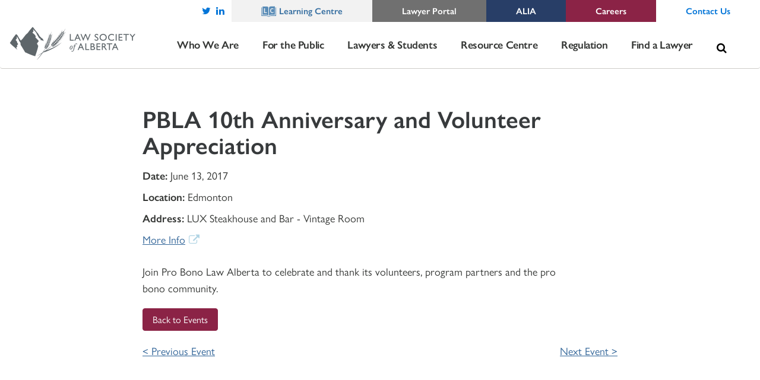

--- FILE ---
content_type: text/html; charset=UTF-8
request_url: https://www.lawsociety.ab.ca/event/pbla-10th-anniversary-and-volunteer-appreciation-event/
body_size: 50640
content:

<!doctype html>
<html lang="en-US">
  <head>
    <meta charset="utf-8">
<script type="text/javascript">
/* <![CDATA[ */
var gform;gform||(document.addEventListener("gform_main_scripts_loaded",function(){gform.scriptsLoaded=!0}),document.addEventListener("gform/theme/scripts_loaded",function(){gform.themeScriptsLoaded=!0}),window.addEventListener("DOMContentLoaded",function(){gform.domLoaded=!0}),gform={domLoaded:!1,scriptsLoaded:!1,themeScriptsLoaded:!1,isFormEditor:()=>"function"==typeof InitializeEditor,callIfLoaded:function(o){return!(!gform.domLoaded||!gform.scriptsLoaded||!gform.themeScriptsLoaded&&!gform.isFormEditor()||(gform.isFormEditor()&&console.warn("The use of gform.initializeOnLoaded() is deprecated in the form editor context and will be removed in Gravity Forms 3.1."),o(),0))},initializeOnLoaded:function(o){gform.callIfLoaded(o)||(document.addEventListener("gform_main_scripts_loaded",()=>{gform.scriptsLoaded=!0,gform.callIfLoaded(o)}),document.addEventListener("gform/theme/scripts_loaded",()=>{gform.themeScriptsLoaded=!0,gform.callIfLoaded(o)}),window.addEventListener("DOMContentLoaded",()=>{gform.domLoaded=!0,gform.callIfLoaded(o)}))},hooks:{action:{},filter:{}},addAction:function(o,r,e,t){gform.addHook("action",o,r,e,t)},addFilter:function(o,r,e,t){gform.addHook("filter",o,r,e,t)},doAction:function(o){gform.doHook("action",o,arguments)},applyFilters:function(o){return gform.doHook("filter",o,arguments)},removeAction:function(o,r){gform.removeHook("action",o,r)},removeFilter:function(o,r,e){gform.removeHook("filter",o,r,e)},addHook:function(o,r,e,t,n){null==gform.hooks[o][r]&&(gform.hooks[o][r]=[]);var d=gform.hooks[o][r];null==n&&(n=r+"_"+d.length),gform.hooks[o][r].push({tag:n,callable:e,priority:t=null==t?10:t})},doHook:function(r,o,e){var t;if(e=Array.prototype.slice.call(e,1),null!=gform.hooks[r][o]&&((o=gform.hooks[r][o]).sort(function(o,r){return o.priority-r.priority}),o.forEach(function(o){"function"!=typeof(t=o.callable)&&(t=window[t]),"action"==r?t.apply(null,e):e[0]=t.apply(null,e)})),"filter"==r)return e[0]},removeHook:function(o,r,t,n){var e;null!=gform.hooks[o][r]&&(e=(e=gform.hooks[o][r]).filter(function(o,r,e){return!!(null!=n&&n!=o.tag||null!=t&&t!=o.priority)}),gform.hooks[o][r]=e)}});
/* ]]> */
</script>

    <meta http-equiv="x-ua-compatible" content="ie=edge">
    <meta name="viewport" content="width=device-width, initial-scale=1">

    <script>
    (function (m, a, z, e) {
    var s, t;
    try {
        t = m.sessionStorage.getItem('maze-us');
    } catch (err) {}
    
    if (!t) {
    t = new Date().getTime();
    try {
      m.sessionStorage.setItem('maze-us', t);
    } catch (err) {}
  }

  s = a.createElement('script');
  s.src = z + '?apiKey=' + e;
  s.async = true;
  a.getElementsByTagName('head')[0].appendChild(s);
  m.mazeUniversalSnippetApiKey = e;
})(window, document, 'https://snippet.maze.co/maze-universal-loader.js', '32fc3387-ce28-4848-b63b-e551703079c2');
</script>


    <!-- Google Analytics -->
    <script>
        (function (i, s, o, g, r, a, m) {
            i['GoogleAnalyticsObject'] = r;
            i[r] = i[r] || function () {
                    (i[r].q = i[r].q || []).push(arguments)
                }, i[r].l = 1 * new Date();
            a = s.createElement(o),
                m = s.getElementsByTagName(o)[0];
            a.async = 1;
            a.src = g;
            m.parentNode.insertBefore(a, m)
        })(window, document, 'script', 'https://www.google-analytics.com/analytics.js', 'ga');

        ga('create', 'UA-12068535-1', 'auto');
        ga('send', 'pageview');
    </script>
    <!-- End Google Analytics -->

    <!-- Google tag (gtag.js) -->
<script async src="https://www.googletagmanager.com/gtag/js?id=G-WEPFGJSHG5"></script>
<script>
  window.dataLayer = window.dataLayer || [];
  function gtag(){dataLayer.push(arguments);}
  gtag('js', new Date());

  gtag('config', 'G-WEPFGJSHG5');
 </script>



    <!-- Favicons -->
    <link rel="apple-touch-icon" sizes="180x180"
          href="https://www.lawsociety.ab.ca/wp-content/themes/law-society/assets/images/favicons/apple-touch-icon.png">
    <link rel="icon" type="image/png"
          href="https://www.lawsociety.ab.ca/wp-content/themes/law-society/assets/images/favicons/favicon-32x32.png" sizes="32x32">
    <link rel="icon" type="image/png"
          href="https://www.lawsociety.ab.ca/wp-content/themes/law-society/assets/images/favicons/favicon-16x16.png" sizes="16x16">
    <link rel="manifest" href="https://www.lawsociety.ab.ca/wp-content/themes/law-society/assets/images/favicons/manifest.json">
    <link rel="mask-icon"
          href="https://www.lawsociety.ab.ca/wp-content/themes/law-society/assets/images/favicons/safari-pinned-tab.svg">
    <link rel="shortcut icon" href="https://www.lawsociety.ab.ca/wp-content/themes/law-society/assets/images/favicons/favicon.ico">
    <meta name="msapplication-config"
          content="https://www.lawsociety.ab.ca/wp-content/themes/law-society/assets/images/favicons/browserconfig.xml" />
    <meta name="theme-color" content="#ffffff" />
    <meta name="description" content="A self governing body, acting as a regulator, to set the standards for Alberta lawyers. Includes news, and services for lawyers and for the public."/>

    <link rel="stylesheet" href="https://maxcdn.bootstrapcdn.com/font-awesome/4.6.3/css/font-awesome.min.css"
          type="text/css">

    <!-- Latest compiled and minified CSS -->
    <link rel="stylesheet" href="https://maxcdn.bootstrapcdn.com/bootstrap/3.3.7/css/bootstrap.min.css"
          integrity="sha384-BVYiiSIFeK1dGmJRAkycuHAHRg32OmUcww7on3RYdg4Va+PmSTsz/K68vbdEjh4u" crossorigin="anonymous">

    <style>
        .nav-primary nav li {
            opacity: 1;
            transition: opacity . s ease-in-out;
        }

        .top-links {
            opacity: 1;
        }

        .wf-loading .nav-primary nav li {
            opacity: 0;
        }

        .wf-loading .top-links {
            opacity: 0;
        }

        .content-page-text h2 {
            a opacity: 1;
            transform: translateY(0);
            -ms-transform: translateY(0);
            -webkit-transform: translateY(0);
            transition: transform .2s ease-in-out, opacity .2s ease-in-oUt;
            -webkit-transition: -webkit-transform .2s ease-in-out, opacity .2s ease-in-out;
        }

        .wf-loading .content-page-text h2 {
            opacity: 0;
            transform: translateY(-10px);
            -ms-transform: translateY(-10px);
            -webkit-transform: translateY(-10px);
        }

    </style>
    <script src='https://www.google.com/recaptcha/api.js'></script>
    <script src="https://use.typekit.net/ame7dni.js"></script>
    <script>try {
			Typekit.load({async: true});
		} catch (e) {
		}</script>
    <meta name='robots' content='index, follow, max-image-preview:large, max-snippet:-1, max-video-preview:-1' />

	<!-- This site is optimized with the Yoast SEO plugin v26.7 - https://yoast.com/wordpress/plugins/seo/ -->
	<title>PBLA 10th Anniversary and Volunteer Appreciation - Law Society of Alberta</title>
	<link rel="canonical" href="https://www.lawsociety.ab.ca/event/pbla-10th-anniversary-and-volunteer-appreciation-event/" />
	<meta property="og:locale" content="en_US" />
	<meta property="og:type" content="article" />
	<meta property="og:title" content="PBLA 10th Anniversary and Volunteer Appreciation - Law Society of Alberta" />
	<meta property="og:description" content="Join Pro Bono Law Alberta to celebrate and thank its volunteers, program partners and the pro bono community." />
	<meta property="og:url" content="https://www.lawsociety.ab.ca/event/pbla-10th-anniversary-and-volunteer-appreciation-event/" />
	<meta property="og:site_name" content="Law Society of Alberta" />
	<meta property="article:modified_time" content="2017-05-10T22:23:24+00:00" />
	<meta name="twitter:card" content="summary_large_image" />
	<script type="application/ld+json" class="yoast-schema-graph">{"@context":"https://schema.org","@graph":[{"@type":"WebPage","@id":"https://www.lawsociety.ab.ca/event/pbla-10th-anniversary-and-volunteer-appreciation-event/","url":"https://www.lawsociety.ab.ca/event/pbla-10th-anniversary-and-volunteer-appreciation-event/","name":"PBLA 10th Anniversary and Volunteer Appreciation - Law Society of Alberta","isPartOf":{"@id":"https://www.lawsociety.ab.ca/#website"},"datePublished":"2017-05-10T22:22:52+00:00","dateModified":"2017-05-10T22:23:24+00:00","breadcrumb":{"@id":"https://www.lawsociety.ab.ca/event/pbla-10th-anniversary-and-volunteer-appreciation-event/#breadcrumb"},"inLanguage":"en-US","potentialAction":[{"@type":"ReadAction","target":["https://www.lawsociety.ab.ca/event/pbla-10th-anniversary-and-volunteer-appreciation-event/"]}]},{"@type":"BreadcrumbList","@id":"https://www.lawsociety.ab.ca/event/pbla-10th-anniversary-and-volunteer-appreciation-event/#breadcrumb","itemListElement":[{"@type":"ListItem","position":1,"name":"Home","item":"https://www.lawsociety.ab.ca/"},{"@type":"ListItem","position":2,"name":"Events","item":"https://www.lawsociety.ab.ca/event/"},{"@type":"ListItem","position":3,"name":"PBLA 10th Anniversary and Volunteer Appreciation"}]},{"@type":"WebSite","@id":"https://www.lawsociety.ab.ca/#website","url":"https://www.lawsociety.ab.ca/","name":"Law Society of Alberta","description":"","potentialAction":[{"@type":"SearchAction","target":{"@type":"EntryPoint","urlTemplate":"https://www.lawsociety.ab.ca/?s={search_term_string}"},"query-input":{"@type":"PropertyValueSpecification","valueRequired":true,"valueName":"search_term_string"}}],"inLanguage":"en-US"}]}</script>
	<!-- / Yoast SEO plugin. -->


<link rel='dns-prefetch' href='//www.lawsociety.ab.ca' />
<link rel='dns-prefetch' href='//maxcdn.bootstrapcdn.com' />
<link rel='dns-prefetch' href='//unpkg.com' />
<link rel='dns-prefetch' href='//www.google.com' />
<link rel="alternate" title="oEmbed (JSON)" type="application/json+oembed" href="https://www.lawsociety.ab.ca/wp-json/oembed/1.0/embed?url=https%3A%2F%2Fwww.lawsociety.ab.ca%2Fevent%2Fpbla-10th-anniversary-and-volunteer-appreciation-event%2F" />
<link rel="alternate" title="oEmbed (XML)" type="text/xml+oembed" href="https://www.lawsociety.ab.ca/wp-json/oembed/1.0/embed?url=https%3A%2F%2Fwww.lawsociety.ab.ca%2Fevent%2Fpbla-10th-anniversary-and-volunteer-appreciation-event%2F&#038;format=xml" />
<style id='wp-img-auto-sizes-contain-inline-css' type='text/css'>
img:is([sizes=auto i],[sizes^="auto," i]){contain-intrinsic-size:3000px 1500px}
/*# sourceURL=wp-img-auto-sizes-contain-inline-css */
</style>
<style id='wp-emoji-styles-inline-css' type='text/css'>

	img.wp-smiley, img.emoji {
		display: inline !important;
		border: none !important;
		box-shadow: none !important;
		height: 1em !important;
		width: 1em !important;
		margin: 0 0.07em !important;
		vertical-align: -0.1em !important;
		background: none !important;
		padding: 0 !important;
	}
/*# sourceURL=wp-emoji-styles-inline-css */
</style>
<link rel='stylesheet' id='wp-components-css' href='https://www.lawsociety.ab.ca/wp-includes/css/dist/components/style.min.css?ver=6.9' type='text/css' media='all' />
<link rel='stylesheet' id='wp-preferences-css' href='https://www.lawsociety.ab.ca/wp-includes/css/dist/preferences/style.min.css?ver=6.9' type='text/css' media='all' />
<link rel='stylesheet' id='wp-block-editor-css' href='https://www.lawsociety.ab.ca/wp-includes/css/dist/block-editor/style.min.css?ver=6.9' type='text/css' media='all' />
<link rel='stylesheet' id='popup-maker-block-library-style-css' href='https://www.lawsociety.ab.ca/wp-content/plugins/popup-maker/dist/packages/block-library-style.css?ver=dbea705cfafe089d65f1' type='text/css' media='all' />
<link rel='stylesheet' id='fancy-box-styles-css' href='https://www.lawsociety.ab.ca/wp-content/themes/law-society/assets/fancybox/source/jquery.fancybox.css?ver=6.9' type='text/css' media='all' />
<link rel='stylesheet' id='owlcarousel-css' href='https://www.lawsociety.ab.ca/wp-content/themes/law-society/assets/vendor/owl.carousel/dist/assets/owl.carousel.min.css?ver=6.9' type='text/css' media='all' />
<link rel='stylesheet' id='owlcarousel-theme-css' href='https://www.lawsociety.ab.ca/wp-content/themes/law-society/assets/vendor/owl.carousel/dist/assets/owl.theme.default.min.css?ver=6.9' type='text/css' media='all' />
<link rel='stylesheet' id='data_tables_styles-css' href='https://www.lawsociety.ab.ca/wp-content/themes/law-society/assets/vendor/datatables.net-bs/css/dataTables.bootstrap.min.css?ver=6.9' type='text/css' media='all' />
<link rel='stylesheet' id='slick-theme-css' href='https://www.lawsociety.ab.ca/wp-content/themes/law-society/assets/vendor/slick-carousel/slick/slick-theme.css?ver=6.9' type='text/css' media='all' />
<link rel='stylesheet' id='slick-css-css' href='https://www.lawsociety.ab.ca/wp-content/themes/law-society/assets/vendor/slick-carousel/slick/slick.css?ver=6.9' type='text/css' media='all' />
<link rel='stylesheet' id='gravity-forms-power-automate-css' href='https://www.lawsociety.ab.ca/wp-content/plugins/gravity-forms-power-automate/public/css/gravity-forms-power-automate-public.css?ver=1.2.0' type='text/css' media='all' />
<link rel='stylesheet' id='gforms_reset_css-css' href='https://www.lawsociety.ab.ca/wp-content/plugins/gravityforms/legacy/css/formreset.min.css?ver=2.9.25' type='text/css' media='all' />
<link rel='stylesheet' id='gforms_formsmain_css-css' href='https://www.lawsociety.ab.ca/wp-content/plugins/gravityforms/legacy/css/formsmain.min.css?ver=2.9.25' type='text/css' media='all' />
<link rel='stylesheet' id='gforms_ready_class_css-css' href='https://www.lawsociety.ab.ca/wp-content/plugins/gravityforms/legacy/css/readyclass.min.css?ver=2.9.25' type='text/css' media='all' />
<link rel='stylesheet' id='gforms_browsers_css-css' href='https://www.lawsociety.ab.ca/wp-content/plugins/gravityforms/legacy/css/browsers.min.css?ver=2.9.25' type='text/css' media='all' />
<link rel='stylesheet' id='popup-maker-site-css' href='//www.lawsociety.ab.ca/wp-content/uploads/pum/pum-site-styles.css?generated=1756402179&#038;ver=1.21.5' type='text/css' media='all' />
<link rel='stylesheet' id='shiftnav-css' href='https://www.lawsociety.ab.ca/wp-content/plugins/shiftnav-pro/pro/assets/css/shiftnav.min.css?ver=1.5.1' type='text/css' media='all' />
<link rel='stylesheet' id='ubermenu-css' href='https://www.lawsociety.ab.ca/wp-content/plugins/ubermenu/pro/assets/css/ubermenu.min.css?ver=3.8.5' type='text/css' media='all' />
<link rel='stylesheet' id='ubermenu-grey-white-css' href='https://www.lawsociety.ab.ca/wp-content/plugins/ubermenu/assets/css/skins/blackwhite.css?ver=6.9' type='text/css' media='all' />
<link rel='stylesheet' id='ubermenu-font-awesome-all-css' href='https://www.lawsociety.ab.ca/wp-content/plugins/ubermenu/assets/fontawesome/css/all.min.css?ver=6.9' type='text/css' media='all' />
<link rel='stylesheet' id='ubermenu-custom-stylesheet-css' href='https://www.lawsociety.ab.ca/wp-content/plugins/ubermenu/custom/custom.css?ver=3.8.5' type='text/css' media='all' />
<link rel='stylesheet' id='sage/css-css' href='https://www.lawsociety.ab.ca/wp-content/themes/law-society/dist/styles/main-6852eda00b.css' type='text/css' media='all' />
<link rel='stylesheet' id='shiftnav-font-awesome-css' href='https://www.lawsociety.ab.ca/wp-content/plugins/shiftnav-pro/assets/css/fontawesome/css/font-awesome.min.css?ver=1.5.1' type='text/css' media='all' />
<link rel='stylesheet' id='shiftnav-standard-dark-css' href='https://www.lawsociety.ab.ca/wp-content/plugins/shiftnav-pro/assets/css/skins/standard-dark.css?ver=1.5.1' type='text/css' media='all' />
<script type="text/javascript" src="https://www.lawsociety.ab.ca/wp-includes/js/jquery/jquery.min.js?ver=3.7.1" id="jquery-core-js"></script>
<script type="text/javascript" src="https://www.lawsociety.ab.ca/wp-includes/js/jquery/jquery-migrate.min.js?ver=3.4.1" id="jquery-migrate-js"></script>
<script type="text/javascript" src="https://www.lawsociety.ab.ca/wp-content/plugins/gravity-forms-power-automate/public/js/gravity-forms-power-automate-public.js?ver=1.2.0" id="gravity-forms-power-automate-js"></script>
<script type="text/javascript" defer='defer' src="https://www.lawsociety.ab.ca/wp-content/plugins/gravityforms/js/jquery.json.min.js?ver=2.9.25" id="gform_json-js"></script>
<script type="text/javascript" id="gform_gravityforms-js-extra">
/* <![CDATA[ */
var gf_legacy = {"is_legacy":"1"};
var gf_global = {"gf_currency_config":{"name":"Canadian Dollar","symbol_left":"$","symbol_right":"CAD","symbol_padding":" ","thousand_separator":",","decimal_separator":".","decimals":2,"code":"CAD"},"base_url":"https://www.lawsociety.ab.ca/wp-content/plugins/gravityforms","number_formats":[],"spinnerUrl":"https://www.lawsociety.ab.ca/wp-content/plugins/gravityforms/images/spinner.svg","version_hash":"36141cb2a43aad3ab44cef8ac8ca24ec","strings":{"newRowAdded":"New row added.","rowRemoved":"Row removed","formSaved":"The form has been saved.  The content contains the link to return and complete the form."}};
var gf_legacy = {"is_legacy":"1"};
var gf_global = {"gf_currency_config":{"name":"Canadian Dollar","symbol_left":"$","symbol_right":"CAD","symbol_padding":" ","thousand_separator":",","decimal_separator":".","decimals":2,"code":"CAD"},"base_url":"https://www.lawsociety.ab.ca/wp-content/plugins/gravityforms","number_formats":[],"spinnerUrl":"https://www.lawsociety.ab.ca/wp-content/plugins/gravityforms/images/spinner.svg","version_hash":"36141cb2a43aad3ab44cef8ac8ca24ec","strings":{"newRowAdded":"New row added.","rowRemoved":"Row removed","formSaved":"The form has been saved.  The content contains the link to return and complete the form."}};
var gf_legacy = {"is_legacy":"1"};
var gf_global = {"gf_currency_config":{"name":"Canadian Dollar","symbol_left":"$","symbol_right":"CAD","symbol_padding":" ","thousand_separator":",","decimal_separator":".","decimals":2,"code":"CAD"},"base_url":"https://www.lawsociety.ab.ca/wp-content/plugins/gravityforms","number_formats":[],"spinnerUrl":"https://www.lawsociety.ab.ca/wp-content/plugins/gravityforms/images/spinner.svg","version_hash":"36141cb2a43aad3ab44cef8ac8ca24ec","strings":{"newRowAdded":"New row added.","rowRemoved":"Row removed","formSaved":"The form has been saved.  The content contains the link to return and complete the form."}};
var gf_legacy = {"is_legacy":"1"};
var gf_global = {"gf_currency_config":{"name":"Canadian Dollar","symbol_left":"$","symbol_right":"CAD","symbol_padding":" ","thousand_separator":",","decimal_separator":".","decimals":2,"code":"CAD"},"base_url":"https://www.lawsociety.ab.ca/wp-content/plugins/gravityforms","number_formats":[],"spinnerUrl":"https://www.lawsociety.ab.ca/wp-content/plugins/gravityforms/images/spinner.svg","version_hash":"36141cb2a43aad3ab44cef8ac8ca24ec","strings":{"newRowAdded":"New row added.","rowRemoved":"Row removed","formSaved":"The form has been saved.  The content contains the link to return and complete the form."}};
var gf_legacy = {"is_legacy":"1"};
var gf_global = {"gf_currency_config":{"name":"Canadian Dollar","symbol_left":"$","symbol_right":"CAD","symbol_padding":" ","thousand_separator":",","decimal_separator":".","decimals":2,"code":"CAD"},"base_url":"https://www.lawsociety.ab.ca/wp-content/plugins/gravityforms","number_formats":[],"spinnerUrl":"https://www.lawsociety.ab.ca/wp-content/plugins/gravityforms/images/spinner.svg","version_hash":"36141cb2a43aad3ab44cef8ac8ca24ec","strings":{"newRowAdded":"New row added.","rowRemoved":"Row removed","formSaved":"The form has been saved.  The content contains the link to return and complete the form."}};
var gf_legacy = {"is_legacy":"1"};
var gf_global = {"gf_currency_config":{"name":"Canadian Dollar","symbol_left":"$","symbol_right":"CAD","symbol_padding":" ","thousand_separator":",","decimal_separator":".","decimals":2,"code":"CAD"},"base_url":"https://www.lawsociety.ab.ca/wp-content/plugins/gravityforms","number_formats":[],"spinnerUrl":"https://www.lawsociety.ab.ca/wp-content/plugins/gravityforms/images/spinner.svg","version_hash":"36141cb2a43aad3ab44cef8ac8ca24ec","strings":{"newRowAdded":"New row added.","rowRemoved":"Row removed","formSaved":"The form has been saved.  The content contains the link to return and complete the form."}};
var gf_legacy = {"is_legacy":"1"};
var gf_global = {"gf_currency_config":{"name":"Canadian Dollar","symbol_left":"$","symbol_right":"CAD","symbol_padding":" ","thousand_separator":",","decimal_separator":".","decimals":2,"code":"CAD"},"base_url":"https://www.lawsociety.ab.ca/wp-content/plugins/gravityforms","number_formats":[],"spinnerUrl":"https://www.lawsociety.ab.ca/wp-content/plugins/gravityforms/images/spinner.svg","version_hash":"36141cb2a43aad3ab44cef8ac8ca24ec","strings":{"newRowAdded":"New row added.","rowRemoved":"Row removed","formSaved":"The form has been saved.  The content contains the link to return and complete the form."}};
var gf_legacy = {"is_legacy":"1"};
var gf_global = {"gf_currency_config":{"name":"Canadian Dollar","symbol_left":"$","symbol_right":"CAD","symbol_padding":" ","thousand_separator":",","decimal_separator":".","decimals":2,"code":"CAD"},"base_url":"https://www.lawsociety.ab.ca/wp-content/plugins/gravityforms","number_formats":[],"spinnerUrl":"https://www.lawsociety.ab.ca/wp-content/plugins/gravityforms/images/spinner.svg","version_hash":"36141cb2a43aad3ab44cef8ac8ca24ec","strings":{"newRowAdded":"New row added.","rowRemoved":"Row removed","formSaved":"The form has been saved.  The content contains the link to return and complete the form."}};
var gf_legacy = {"is_legacy":"1"};
var gf_global = {"gf_currency_config":{"name":"Canadian Dollar","symbol_left":"$","symbol_right":"CAD","symbol_padding":" ","thousand_separator":",","decimal_separator":".","decimals":2,"code":"CAD"},"base_url":"https://www.lawsociety.ab.ca/wp-content/plugins/gravityforms","number_formats":[],"spinnerUrl":"https://www.lawsociety.ab.ca/wp-content/plugins/gravityforms/images/spinner.svg","version_hash":"36141cb2a43aad3ab44cef8ac8ca24ec","strings":{"newRowAdded":"New row added.","rowRemoved":"Row removed","formSaved":"The form has been saved.  The content contains the link to return and complete the form."}};
var gf_legacy = {"is_legacy":"1"};
var gf_global = {"gf_currency_config":{"name":"Canadian Dollar","symbol_left":"$","symbol_right":"CAD","symbol_padding":" ","thousand_separator":",","decimal_separator":".","decimals":2,"code":"CAD"},"base_url":"https://www.lawsociety.ab.ca/wp-content/plugins/gravityforms","number_formats":[],"spinnerUrl":"https://www.lawsociety.ab.ca/wp-content/plugins/gravityforms/images/spinner.svg","version_hash":"36141cb2a43aad3ab44cef8ac8ca24ec","strings":{"newRowAdded":"New row added.","rowRemoved":"Row removed","formSaved":"The form has been saved.  The content contains the link to return and complete the form."}};
var gf_legacy = {"is_legacy":"1"};
var gf_global = {"gf_currency_config":{"name":"Canadian Dollar","symbol_left":"$","symbol_right":"CAD","symbol_padding":" ","thousand_separator":",","decimal_separator":".","decimals":2,"code":"CAD"},"base_url":"https://www.lawsociety.ab.ca/wp-content/plugins/gravityforms","number_formats":[],"spinnerUrl":"https://www.lawsociety.ab.ca/wp-content/plugins/gravityforms/images/spinner.svg","version_hash":"36141cb2a43aad3ab44cef8ac8ca24ec","strings":{"newRowAdded":"New row added.","rowRemoved":"Row removed","formSaved":"The form has been saved.  The content contains the link to return and complete the form."}};
var gf_legacy = {"is_legacy":"1"};
var gf_global = {"gf_currency_config":{"name":"Canadian Dollar","symbol_left":"$","symbol_right":"CAD","symbol_padding":" ","thousand_separator":",","decimal_separator":".","decimals":2,"code":"CAD"},"base_url":"https://www.lawsociety.ab.ca/wp-content/plugins/gravityforms","number_formats":[],"spinnerUrl":"https://www.lawsociety.ab.ca/wp-content/plugins/gravityforms/images/spinner.svg","version_hash":"36141cb2a43aad3ab44cef8ac8ca24ec","strings":{"newRowAdded":"New row added.","rowRemoved":"Row removed","formSaved":"The form has been saved.  The content contains the link to return and complete the form."}};
var gf_legacy = {"is_legacy":"1"};
var gf_global = {"gf_currency_config":{"name":"Canadian Dollar","symbol_left":"$","symbol_right":"CAD","symbol_padding":" ","thousand_separator":",","decimal_separator":".","decimals":2,"code":"CAD"},"base_url":"https://www.lawsociety.ab.ca/wp-content/plugins/gravityforms","number_formats":[],"spinnerUrl":"https://www.lawsociety.ab.ca/wp-content/plugins/gravityforms/images/spinner.svg","version_hash":"36141cb2a43aad3ab44cef8ac8ca24ec","strings":{"newRowAdded":"New row added.","rowRemoved":"Row removed","formSaved":"The form has been saved.  The content contains the link to return and complete the form."}};
var gf_legacy = {"is_legacy":"1"};
var gf_global = {"gf_currency_config":{"name":"Canadian Dollar","symbol_left":"$","symbol_right":"CAD","symbol_padding":" ","thousand_separator":",","decimal_separator":".","decimals":2,"code":"CAD"},"base_url":"https://www.lawsociety.ab.ca/wp-content/plugins/gravityforms","number_formats":[],"spinnerUrl":"https://www.lawsociety.ab.ca/wp-content/plugins/gravityforms/images/spinner.svg","version_hash":"36141cb2a43aad3ab44cef8ac8ca24ec","strings":{"newRowAdded":"New row added.","rowRemoved":"Row removed","formSaved":"The form has been saved.  The content contains the link to return and complete the form."}};
var gf_global = {"gf_currency_config":{"name":"Canadian Dollar","symbol_left":"$","symbol_right":"CAD","symbol_padding":" ","thousand_separator":",","decimal_separator":".","decimals":2,"code":"CAD"},"base_url":"https://www.lawsociety.ab.ca/wp-content/plugins/gravityforms","number_formats":[],"spinnerUrl":"https://www.lawsociety.ab.ca/wp-content/plugins/gravityforms/images/spinner.svg","version_hash":"36141cb2a43aad3ab44cef8ac8ca24ec","strings":{"newRowAdded":"New row added.","rowRemoved":"Row removed","formSaved":"The form has been saved.  The content contains the link to return and complete the form."}};
var gf_global = {"gf_currency_config":{"name":"Canadian Dollar","symbol_left":"$","symbol_right":"CAD","symbol_padding":" ","thousand_separator":",","decimal_separator":".","decimals":2,"code":"CAD"},"base_url":"https://www.lawsociety.ab.ca/wp-content/plugins/gravityforms","number_formats":[],"spinnerUrl":"https://www.lawsociety.ab.ca/wp-content/plugins/gravityforms/images/spinner.svg","version_hash":"36141cb2a43aad3ab44cef8ac8ca24ec","strings":{"newRowAdded":"New row added.","rowRemoved":"Row removed","formSaved":"The form has been saved.  The content contains the link to return and complete the form."}};
var gf_global = {"gf_currency_config":{"name":"Canadian Dollar","symbol_left":"$","symbol_right":"CAD","symbol_padding":" ","thousand_separator":",","decimal_separator":".","decimals":2,"code":"CAD"},"base_url":"https://www.lawsociety.ab.ca/wp-content/plugins/gravityforms","number_formats":[],"spinnerUrl":"https://www.lawsociety.ab.ca/wp-content/plugins/gravityforms/images/spinner.svg","version_hash":"36141cb2a43aad3ab44cef8ac8ca24ec","strings":{"newRowAdded":"New row added.","rowRemoved":"Row removed","formSaved":"The form has been saved.  The content contains the link to return and complete the form."}};
var gf_global = {"gf_currency_config":{"name":"Canadian Dollar","symbol_left":"$","symbol_right":"CAD","symbol_padding":" ","thousand_separator":",","decimal_separator":".","decimals":2,"code":"CAD"},"base_url":"https://www.lawsociety.ab.ca/wp-content/plugins/gravityforms","number_formats":[],"spinnerUrl":"https://www.lawsociety.ab.ca/wp-content/plugins/gravityforms/images/spinner.svg","version_hash":"36141cb2a43aad3ab44cef8ac8ca24ec","strings":{"newRowAdded":"New row added.","rowRemoved":"Row removed","formSaved":"The form has been saved.  The content contains the link to return and complete the form."}};
var gf_legacy = {"is_legacy":"1"};
var gf_global = {"gf_currency_config":{"name":"Canadian Dollar","symbol_left":"$","symbol_right":"CAD","symbol_padding":" ","thousand_separator":",","decimal_separator":".","decimals":2,"code":"CAD"},"base_url":"https://www.lawsociety.ab.ca/wp-content/plugins/gravityforms","number_formats":[],"spinnerUrl":"https://www.lawsociety.ab.ca/wp-content/plugins/gravityforms/images/spinner.svg","version_hash":"36141cb2a43aad3ab44cef8ac8ca24ec","strings":{"newRowAdded":"New row added.","rowRemoved":"Row removed","formSaved":"The form has been saved.  The content contains the link to return and complete the form."}};
var gf_legacy = {"is_legacy":"1"};
var gf_global = {"gf_currency_config":{"name":"Canadian Dollar","symbol_left":"$","symbol_right":"CAD","symbol_padding":" ","thousand_separator":",","decimal_separator":".","decimals":2,"code":"CAD"},"base_url":"https://www.lawsociety.ab.ca/wp-content/plugins/gravityforms","number_formats":[],"spinnerUrl":"https://www.lawsociety.ab.ca/wp-content/plugins/gravityforms/images/spinner.svg","version_hash":"36141cb2a43aad3ab44cef8ac8ca24ec","strings":{"newRowAdded":"New row added.","rowRemoved":"Row removed","formSaved":"The form has been saved.  The content contains the link to return and complete the form."}};
var gf_legacy = {"is_legacy":"1"};
var gf_global = {"gf_currency_config":{"name":"Canadian Dollar","symbol_left":"$","symbol_right":"CAD","symbol_padding":" ","thousand_separator":",","decimal_separator":".","decimals":2,"code":"CAD"},"base_url":"https://www.lawsociety.ab.ca/wp-content/plugins/gravityforms","number_formats":[],"spinnerUrl":"https://www.lawsociety.ab.ca/wp-content/plugins/gravityforms/images/spinner.svg","version_hash":"36141cb2a43aad3ab44cef8ac8ca24ec","strings":{"newRowAdded":"New row added.","rowRemoved":"Row removed","formSaved":"The form has been saved.  The content contains the link to return and complete the form."}};
var gf_legacy = {"is_legacy":"1"};
var gf_global = {"gf_currency_config":{"name":"Canadian Dollar","symbol_left":"$","symbol_right":"CAD","symbol_padding":" ","thousand_separator":",","decimal_separator":".","decimals":2,"code":"CAD"},"base_url":"https://www.lawsociety.ab.ca/wp-content/plugins/gravityforms","number_formats":[],"spinnerUrl":"https://www.lawsociety.ab.ca/wp-content/plugins/gravityforms/images/spinner.svg","version_hash":"36141cb2a43aad3ab44cef8ac8ca24ec","strings":{"newRowAdded":"New row added.","rowRemoved":"Row removed","formSaved":"The form has been saved.  The content contains the link to return and complete the form."}};
var gf_legacy = {"is_legacy":"1"};
var gf_global = {"gf_currency_config":{"name":"Canadian Dollar","symbol_left":"$","symbol_right":"CAD","symbol_padding":" ","thousand_separator":",","decimal_separator":".","decimals":2,"code":"CAD"},"base_url":"https://www.lawsociety.ab.ca/wp-content/plugins/gravityforms","number_formats":[],"spinnerUrl":"https://www.lawsociety.ab.ca/wp-content/plugins/gravityforms/images/spinner.svg","version_hash":"36141cb2a43aad3ab44cef8ac8ca24ec","strings":{"newRowAdded":"New row added.","rowRemoved":"Row removed","formSaved":"The form has been saved.  The content contains the link to return and complete the form."}};
var gf_legacy = {"is_legacy":"1"};
var gf_global = {"gf_currency_config":{"name":"Canadian Dollar","symbol_left":"$","symbol_right":"CAD","symbol_padding":" ","thousand_separator":",","decimal_separator":".","decimals":2,"code":"CAD"},"base_url":"https://www.lawsociety.ab.ca/wp-content/plugins/gravityforms","number_formats":[],"spinnerUrl":"https://www.lawsociety.ab.ca/wp-content/plugins/gravityforms/images/spinner.svg","version_hash":"36141cb2a43aad3ab44cef8ac8ca24ec","strings":{"newRowAdded":"New row added.","rowRemoved":"Row removed","formSaved":"The form has been saved.  The content contains the link to return and complete the form."}};
var gf_legacy = {"is_legacy":"1"};
var gf_global = {"gf_currency_config":{"name":"Canadian Dollar","symbol_left":"$","symbol_right":"CAD","symbol_padding":" ","thousand_separator":",","decimal_separator":".","decimals":2,"code":"CAD"},"base_url":"https://www.lawsociety.ab.ca/wp-content/plugins/gravityforms","number_formats":[],"spinnerUrl":"https://www.lawsociety.ab.ca/wp-content/plugins/gravityforms/images/spinner.svg","version_hash":"36141cb2a43aad3ab44cef8ac8ca24ec","strings":{"newRowAdded":"New row added.","rowRemoved":"Row removed","formSaved":"The form has been saved.  The content contains the link to return and complete the form."}};
var gf_legacy = {"is_legacy":"1"};
var gf_global = {"gf_currency_config":{"name":"Canadian Dollar","symbol_left":"$","symbol_right":"CAD","symbol_padding":" ","thousand_separator":",","decimal_separator":".","decimals":2,"code":"CAD"},"base_url":"https://www.lawsociety.ab.ca/wp-content/plugins/gravityforms","number_formats":[],"spinnerUrl":"https://www.lawsociety.ab.ca/wp-content/plugins/gravityforms/images/spinner.svg","version_hash":"36141cb2a43aad3ab44cef8ac8ca24ec","strings":{"newRowAdded":"New row added.","rowRemoved":"Row removed","formSaved":"The form has been saved.  The content contains the link to return and complete the form."}};
var gf_legacy = {"is_legacy":"1"};
var gf_global = {"gf_currency_config":{"name":"Canadian Dollar","symbol_left":"$","symbol_right":"CAD","symbol_padding":" ","thousand_separator":",","decimal_separator":".","decimals":2,"code":"CAD"},"base_url":"https://www.lawsociety.ab.ca/wp-content/plugins/gravityforms","number_formats":[],"spinnerUrl":"https://www.lawsociety.ab.ca/wp-content/plugins/gravityforms/images/spinner.svg","version_hash":"36141cb2a43aad3ab44cef8ac8ca24ec","strings":{"newRowAdded":"New row added.","rowRemoved":"Row removed","formSaved":"The form has been saved.  The content contains the link to return and complete the form."}};
var gf_legacy = {"is_legacy":"1"};
var gf_global = {"gf_currency_config":{"name":"Canadian Dollar","symbol_left":"$","symbol_right":"CAD","symbol_padding":" ","thousand_separator":",","decimal_separator":".","decimals":2,"code":"CAD"},"base_url":"https://www.lawsociety.ab.ca/wp-content/plugins/gravityforms","number_formats":[],"spinnerUrl":"https://www.lawsociety.ab.ca/wp-content/plugins/gravityforms/images/spinner.svg","version_hash":"36141cb2a43aad3ab44cef8ac8ca24ec","strings":{"newRowAdded":"New row added.","rowRemoved":"Row removed","formSaved":"The form has been saved.  The content contains the link to return and complete the form."}};
var gf_legacy = {"is_legacy":"1"};
var gf_global = {"gf_currency_config":{"name":"Canadian Dollar","symbol_left":"$","symbol_right":"CAD","symbol_padding":" ","thousand_separator":",","decimal_separator":".","decimals":2,"code":"CAD"},"base_url":"https://www.lawsociety.ab.ca/wp-content/plugins/gravityforms","number_formats":[],"spinnerUrl":"https://www.lawsociety.ab.ca/wp-content/plugins/gravityforms/images/spinner.svg","version_hash":"36141cb2a43aad3ab44cef8ac8ca24ec","strings":{"newRowAdded":"New row added.","rowRemoved":"Row removed","formSaved":"The form has been saved.  The content contains the link to return and complete the form."}};
var gf_legacy = {"is_legacy":"1"};
var gf_global = {"gf_currency_config":{"name":"Canadian Dollar","symbol_left":"$","symbol_right":"CAD","symbol_padding":" ","thousand_separator":",","decimal_separator":".","decimals":2,"code":"CAD"},"base_url":"https://www.lawsociety.ab.ca/wp-content/plugins/gravityforms","number_formats":[],"spinnerUrl":"https://www.lawsociety.ab.ca/wp-content/plugins/gravityforms/images/spinner.svg","version_hash":"36141cb2a43aad3ab44cef8ac8ca24ec","strings":{"newRowAdded":"New row added.","rowRemoved":"Row removed","formSaved":"The form has been saved.  The content contains the link to return and complete the form."}};
var gf_legacy = {"is_legacy":"1"};
var gf_global = {"gf_currency_config":{"name":"Canadian Dollar","symbol_left":"$","symbol_right":"CAD","symbol_padding":" ","thousand_separator":",","decimal_separator":".","decimals":2,"code":"CAD"},"base_url":"https://www.lawsociety.ab.ca/wp-content/plugins/gravityforms","number_formats":[],"spinnerUrl":"https://www.lawsociety.ab.ca/wp-content/plugins/gravityforms/images/spinner.svg","version_hash":"36141cb2a43aad3ab44cef8ac8ca24ec","strings":{"newRowAdded":"New row added.","rowRemoved":"Row removed","formSaved":"The form has been saved.  The content contains the link to return and complete the form."}};
var gf_legacy = {"is_legacy":"1"};
var gf_global = {"gf_currency_config":{"name":"Canadian Dollar","symbol_left":"$","symbol_right":"CAD","symbol_padding":" ","thousand_separator":",","decimal_separator":".","decimals":2,"code":"CAD"},"base_url":"https://www.lawsociety.ab.ca/wp-content/plugins/gravityforms","number_formats":[],"spinnerUrl":"https://www.lawsociety.ab.ca/wp-content/plugins/gravityforms/images/spinner.svg","version_hash":"36141cb2a43aad3ab44cef8ac8ca24ec","strings":{"newRowAdded":"New row added.","rowRemoved":"Row removed","formSaved":"The form has been saved.  The content contains the link to return and complete the form."}};
var gf_legacy = {"is_legacy":"1"};
var gf_global = {"gf_currency_config":{"name":"Canadian Dollar","symbol_left":"$","symbol_right":"CAD","symbol_padding":" ","thousand_separator":",","decimal_separator":".","decimals":2,"code":"CAD"},"base_url":"https://www.lawsociety.ab.ca/wp-content/plugins/gravityforms","number_formats":[],"spinnerUrl":"https://www.lawsociety.ab.ca/wp-content/plugins/gravityforms/images/spinner.svg","version_hash":"36141cb2a43aad3ab44cef8ac8ca24ec","strings":{"newRowAdded":"New row added.","rowRemoved":"Row removed","formSaved":"The form has been saved.  The content contains the link to return and complete the form."}};
var gf_legacy = {"is_legacy":"1"};
var gf_global = {"gf_currency_config":{"name":"Canadian Dollar","symbol_left":"$","symbol_right":"CAD","symbol_padding":" ","thousand_separator":",","decimal_separator":".","decimals":2,"code":"CAD"},"base_url":"https://www.lawsociety.ab.ca/wp-content/plugins/gravityforms","number_formats":[],"spinnerUrl":"https://www.lawsociety.ab.ca/wp-content/plugins/gravityforms/images/spinner.svg","version_hash":"36141cb2a43aad3ab44cef8ac8ca24ec","strings":{"newRowAdded":"New row added.","rowRemoved":"Row removed","formSaved":"The form has been saved.  The content contains the link to return and complete the form."}};
var gf_legacy = {"is_legacy":"1"};
var gf_global = {"gf_currency_config":{"name":"Canadian Dollar","symbol_left":"$","symbol_right":"CAD","symbol_padding":" ","thousand_separator":",","decimal_separator":".","decimals":2,"code":"CAD"},"base_url":"https://www.lawsociety.ab.ca/wp-content/plugins/gravityforms","number_formats":[],"spinnerUrl":"https://www.lawsociety.ab.ca/wp-content/plugins/gravityforms/images/spinner.svg","version_hash":"36141cb2a43aad3ab44cef8ac8ca24ec","strings":{"newRowAdded":"New row added.","rowRemoved":"Row removed","formSaved":"The form has been saved.  The content contains the link to return and complete the form."}};
var gf_legacy = {"is_legacy":"1"};
var gf_global = {"gf_currency_config":{"name":"Canadian Dollar","symbol_left":"$","symbol_right":"CAD","symbol_padding":" ","thousand_separator":",","decimal_separator":".","decimals":2,"code":"CAD"},"base_url":"https://www.lawsociety.ab.ca/wp-content/plugins/gravityforms","number_formats":[],"spinnerUrl":"https://www.lawsociety.ab.ca/wp-content/plugins/gravityforms/images/spinner.svg","version_hash":"36141cb2a43aad3ab44cef8ac8ca24ec","strings":{"newRowAdded":"New row added.","rowRemoved":"Row removed","formSaved":"The form has been saved.  The content contains the link to return and complete the form."}};
var gf_legacy = {"is_legacy":"1"};
var gf_global = {"gf_currency_config":{"name":"Canadian Dollar","symbol_left":"$","symbol_right":"CAD","symbol_padding":" ","thousand_separator":",","decimal_separator":".","decimals":2,"code":"CAD"},"base_url":"https://www.lawsociety.ab.ca/wp-content/plugins/gravityforms","number_formats":[],"spinnerUrl":"https://www.lawsociety.ab.ca/wp-content/plugins/gravityforms/images/spinner.svg","version_hash":"36141cb2a43aad3ab44cef8ac8ca24ec","strings":{"newRowAdded":"New row added.","rowRemoved":"Row removed","formSaved":"The form has been saved.  The content contains the link to return and complete the form."}};
var gf_legacy = {"is_legacy":"1"};
var gf_global = {"gf_currency_config":{"name":"Canadian Dollar","symbol_left":"$","symbol_right":"CAD","symbol_padding":" ","thousand_separator":",","decimal_separator":".","decimals":2,"code":"CAD"},"base_url":"https://www.lawsociety.ab.ca/wp-content/plugins/gravityforms","number_formats":[],"spinnerUrl":"https://www.lawsociety.ab.ca/wp-content/plugins/gravityforms/images/spinner.svg","version_hash":"36141cb2a43aad3ab44cef8ac8ca24ec","strings":{"newRowAdded":"New row added.","rowRemoved":"Row removed","formSaved":"The form has been saved.  The content contains the link to return and complete the form."}};
var gf_legacy = {"is_legacy":"1"};
var gf_global = {"gf_currency_config":{"name":"Canadian Dollar","symbol_left":"$","symbol_right":"CAD","symbol_padding":" ","thousand_separator":",","decimal_separator":".","decimals":2,"code":"CAD"},"base_url":"https://www.lawsociety.ab.ca/wp-content/plugins/gravityforms","number_formats":[],"spinnerUrl":"https://www.lawsociety.ab.ca/wp-content/plugins/gravityforms/images/spinner.svg","version_hash":"36141cb2a43aad3ab44cef8ac8ca24ec","strings":{"newRowAdded":"New row added.","rowRemoved":"Row removed","formSaved":"The form has been saved.  The content contains the link to return and complete the form."}};
var gf_legacy = {"is_legacy":"1"};
var gf_global = {"gf_currency_config":{"name":"Canadian Dollar","symbol_left":"$","symbol_right":"CAD","symbol_padding":" ","thousand_separator":",","decimal_separator":".","decimals":2,"code":"CAD"},"base_url":"https://www.lawsociety.ab.ca/wp-content/plugins/gravityforms","number_formats":[],"spinnerUrl":"https://www.lawsociety.ab.ca/wp-content/plugins/gravityforms/images/spinner.svg","version_hash":"36141cb2a43aad3ab44cef8ac8ca24ec","strings":{"newRowAdded":"New row added.","rowRemoved":"Row removed","formSaved":"The form has been saved.  The content contains the link to return and complete the form."}};
var gf_legacy = {"is_legacy":"1"};
var gf_global = {"gf_currency_config":{"name":"Canadian Dollar","symbol_left":"$","symbol_right":"CAD","symbol_padding":" ","thousand_separator":",","decimal_separator":".","decimals":2,"code":"CAD"},"base_url":"https://www.lawsociety.ab.ca/wp-content/plugins/gravityforms","number_formats":[],"spinnerUrl":"https://www.lawsociety.ab.ca/wp-content/plugins/gravityforms/images/spinner.svg","version_hash":"36141cb2a43aad3ab44cef8ac8ca24ec","strings":{"newRowAdded":"New row added.","rowRemoved":"Row removed","formSaved":"The form has been saved.  The content contains the link to return and complete the form."}};
var gf_legacy = {"is_legacy":"1"};
var gf_global = {"gf_currency_config":{"name":"Canadian Dollar","symbol_left":"$","symbol_right":"CAD","symbol_padding":" ","thousand_separator":",","decimal_separator":".","decimals":2,"code":"CAD"},"base_url":"https://www.lawsociety.ab.ca/wp-content/plugins/gravityforms","number_formats":[],"spinnerUrl":"https://www.lawsociety.ab.ca/wp-content/plugins/gravityforms/images/spinner.svg","version_hash":"36141cb2a43aad3ab44cef8ac8ca24ec","strings":{"newRowAdded":"New row added.","rowRemoved":"Row removed","formSaved":"The form has been saved.  The content contains the link to return and complete the form."}};
var gf_legacy = {"is_legacy":"1"};
var gf_global = {"gf_currency_config":{"name":"Canadian Dollar","symbol_left":"$","symbol_right":"CAD","symbol_padding":" ","thousand_separator":",","decimal_separator":".","decimals":2,"code":"CAD"},"base_url":"https://www.lawsociety.ab.ca/wp-content/plugins/gravityforms","number_formats":[],"spinnerUrl":"https://www.lawsociety.ab.ca/wp-content/plugins/gravityforms/images/spinner.svg","version_hash":"36141cb2a43aad3ab44cef8ac8ca24ec","strings":{"newRowAdded":"New row added.","rowRemoved":"Row removed","formSaved":"The form has been saved.  The content contains the link to return and complete the form."}};
var gf_legacy = {"is_legacy":"1"};
var gf_global = {"gf_currency_config":{"name":"Canadian Dollar","symbol_left":"$","symbol_right":"CAD","symbol_padding":" ","thousand_separator":",","decimal_separator":".","decimals":2,"code":"CAD"},"base_url":"https://www.lawsociety.ab.ca/wp-content/plugins/gravityforms","number_formats":[],"spinnerUrl":"https://www.lawsociety.ab.ca/wp-content/plugins/gravityforms/images/spinner.svg","version_hash":"36141cb2a43aad3ab44cef8ac8ca24ec","strings":{"newRowAdded":"New row added.","rowRemoved":"Row removed","formSaved":"The form has been saved.  The content contains the link to return and complete the form."}};
var gf_legacy = {"is_legacy":"1"};
var gf_global = {"gf_currency_config":{"name":"Canadian Dollar","symbol_left":"$","symbol_right":"CAD","symbol_padding":" ","thousand_separator":",","decimal_separator":".","decimals":2,"code":"CAD"},"base_url":"https://www.lawsociety.ab.ca/wp-content/plugins/gravityforms","number_formats":[],"spinnerUrl":"https://www.lawsociety.ab.ca/wp-content/plugins/gravityforms/images/spinner.svg","version_hash":"36141cb2a43aad3ab44cef8ac8ca24ec","strings":{"newRowAdded":"New row added.","rowRemoved":"Row removed","formSaved":"The form has been saved.  The content contains the link to return and complete the form."}};
var gf_legacy = {"is_legacy":"1"};
var gf_global = {"gf_currency_config":{"name":"Canadian Dollar","symbol_left":"$","symbol_right":"CAD","symbol_padding":" ","thousand_separator":",","decimal_separator":".","decimals":2,"code":"CAD"},"base_url":"https://www.lawsociety.ab.ca/wp-content/plugins/gravityforms","number_formats":[],"spinnerUrl":"https://www.lawsociety.ab.ca/wp-content/plugins/gravityforms/images/spinner.svg","version_hash":"36141cb2a43aad3ab44cef8ac8ca24ec","strings":{"newRowAdded":"New row added.","rowRemoved":"Row removed","formSaved":"The form has been saved.  The content contains the link to return and complete the form."}};
var gf_legacy = {"is_legacy":"1"};
var gf_global = {"gf_currency_config":{"name":"Canadian Dollar","symbol_left":"$","symbol_right":"CAD","symbol_padding":" ","thousand_separator":",","decimal_separator":".","decimals":2,"code":"CAD"},"base_url":"https://www.lawsociety.ab.ca/wp-content/plugins/gravityforms","number_formats":[],"spinnerUrl":"https://www.lawsociety.ab.ca/wp-content/plugins/gravityforms/images/spinner.svg","version_hash":"36141cb2a43aad3ab44cef8ac8ca24ec","strings":{"newRowAdded":"New row added.","rowRemoved":"Row removed","formSaved":"The form has been saved.  The content contains the link to return and complete the form."}};
var gf_legacy = {"is_legacy":"1"};
var gf_global = {"gf_currency_config":{"name":"Canadian Dollar","symbol_left":"$","symbol_right":"CAD","symbol_padding":" ","thousand_separator":",","decimal_separator":".","decimals":2,"code":"CAD"},"base_url":"https://www.lawsociety.ab.ca/wp-content/plugins/gravityforms","number_formats":[],"spinnerUrl":"https://www.lawsociety.ab.ca/wp-content/plugins/gravityforms/images/spinner.svg","version_hash":"36141cb2a43aad3ab44cef8ac8ca24ec","strings":{"newRowAdded":"New row added.","rowRemoved":"Row removed","formSaved":"The form has been saved.  The content contains the link to return and complete the form."}};
var gf_legacy = {"is_legacy":"1"};
var gf_global = {"gf_currency_config":{"name":"Canadian Dollar","symbol_left":"$","symbol_right":"CAD","symbol_padding":" ","thousand_separator":",","decimal_separator":".","decimals":2,"code":"CAD"},"base_url":"https://www.lawsociety.ab.ca/wp-content/plugins/gravityforms","number_formats":[],"spinnerUrl":"https://www.lawsociety.ab.ca/wp-content/plugins/gravityforms/images/spinner.svg","version_hash":"36141cb2a43aad3ab44cef8ac8ca24ec","strings":{"newRowAdded":"New row added.","rowRemoved":"Row removed","formSaved":"The form has been saved.  The content contains the link to return and complete the form."}};
var gf_legacy = {"is_legacy":"1"};
var gf_global = {"gf_currency_config":{"name":"Canadian Dollar","symbol_left":"$","symbol_right":"CAD","symbol_padding":" ","thousand_separator":",","decimal_separator":".","decimals":2,"code":"CAD"},"base_url":"https://www.lawsociety.ab.ca/wp-content/plugins/gravityforms","number_formats":[],"spinnerUrl":"https://www.lawsociety.ab.ca/wp-content/plugins/gravityforms/images/spinner.svg","version_hash":"36141cb2a43aad3ab44cef8ac8ca24ec","strings":{"newRowAdded":"New row added.","rowRemoved":"Row removed","formSaved":"The form has been saved.  The content contains the link to return and complete the form."}};
var gf_legacy = {"is_legacy":"1"};
var gf_global = {"gf_currency_config":{"name":"Canadian Dollar","symbol_left":"$","symbol_right":"CAD","symbol_padding":" ","thousand_separator":",","decimal_separator":".","decimals":2,"code":"CAD"},"base_url":"https://www.lawsociety.ab.ca/wp-content/plugins/gravityforms","number_formats":[],"spinnerUrl":"https://www.lawsociety.ab.ca/wp-content/plugins/gravityforms/images/spinner.svg","version_hash":"36141cb2a43aad3ab44cef8ac8ca24ec","strings":{"newRowAdded":"New row added.","rowRemoved":"Row removed","formSaved":"The form has been saved.  The content contains the link to return and complete the form."}};
var gf_legacy = {"is_legacy":"1"};
var gf_global = {"gf_currency_config":{"name":"Canadian Dollar","symbol_left":"$","symbol_right":"CAD","symbol_padding":" ","thousand_separator":",","decimal_separator":".","decimals":2,"code":"CAD"},"base_url":"https://www.lawsociety.ab.ca/wp-content/plugins/gravityforms","number_formats":[],"spinnerUrl":"https://www.lawsociety.ab.ca/wp-content/plugins/gravityforms/images/spinner.svg","version_hash":"36141cb2a43aad3ab44cef8ac8ca24ec","strings":{"newRowAdded":"New row added.","rowRemoved":"Row removed","formSaved":"The form has been saved.  The content contains the link to return and complete the form."}};
var gf_legacy = {"is_legacy":"1"};
var gf_global = {"gf_currency_config":{"name":"Canadian Dollar","symbol_left":"$","symbol_right":"CAD","symbol_padding":" ","thousand_separator":",","decimal_separator":".","decimals":2,"code":"CAD"},"base_url":"https://www.lawsociety.ab.ca/wp-content/plugins/gravityforms","number_formats":[],"spinnerUrl":"https://www.lawsociety.ab.ca/wp-content/plugins/gravityforms/images/spinner.svg","version_hash":"36141cb2a43aad3ab44cef8ac8ca24ec","strings":{"newRowAdded":"New row added.","rowRemoved":"Row removed","formSaved":"The form has been saved.  The content contains the link to return and complete the form."}};
var gf_legacy = {"is_legacy":"1"};
var gf_global = {"gf_currency_config":{"name":"Canadian Dollar","symbol_left":"$","symbol_right":"CAD","symbol_padding":" ","thousand_separator":",","decimal_separator":".","decimals":2,"code":"CAD"},"base_url":"https://www.lawsociety.ab.ca/wp-content/plugins/gravityforms","number_formats":[],"spinnerUrl":"https://www.lawsociety.ab.ca/wp-content/plugins/gravityforms/images/spinner.svg","version_hash":"36141cb2a43aad3ab44cef8ac8ca24ec","strings":{"newRowAdded":"New row added.","rowRemoved":"Row removed","formSaved":"The form has been saved.  The content contains the link to return and complete the form."}};
var gf_legacy = {"is_legacy":"1"};
var gf_global = {"gf_currency_config":{"name":"Canadian Dollar","symbol_left":"$","symbol_right":"CAD","symbol_padding":" ","thousand_separator":",","decimal_separator":".","decimals":2,"code":"CAD"},"base_url":"https://www.lawsociety.ab.ca/wp-content/plugins/gravityforms","number_formats":[],"spinnerUrl":"https://www.lawsociety.ab.ca/wp-content/plugins/gravityforms/images/spinner.svg","version_hash":"36141cb2a43aad3ab44cef8ac8ca24ec","strings":{"newRowAdded":"New row added.","rowRemoved":"Row removed","formSaved":"The form has been saved.  The content contains the link to return and complete the form."}};
var gf_legacy = {"is_legacy":"1"};
var gf_global = {"gf_currency_config":{"name":"Canadian Dollar","symbol_left":"$","symbol_right":"CAD","symbol_padding":" ","thousand_separator":",","decimal_separator":".","decimals":2,"code":"CAD"},"base_url":"https://www.lawsociety.ab.ca/wp-content/plugins/gravityforms","number_formats":[],"spinnerUrl":"https://www.lawsociety.ab.ca/wp-content/plugins/gravityforms/images/spinner.svg","version_hash":"36141cb2a43aad3ab44cef8ac8ca24ec","strings":{"newRowAdded":"New row added.","rowRemoved":"Row removed","formSaved":"The form has been saved.  The content contains the link to return and complete the form."}};
var gf_legacy = {"is_legacy":"1"};
var gf_global = {"gf_currency_config":{"name":"Canadian Dollar","symbol_left":"$","symbol_right":"CAD","symbol_padding":" ","thousand_separator":",","decimal_separator":".","decimals":2,"code":"CAD"},"base_url":"https://www.lawsociety.ab.ca/wp-content/plugins/gravityforms","number_formats":[],"spinnerUrl":"https://www.lawsociety.ab.ca/wp-content/plugins/gravityforms/images/spinner.svg","version_hash":"36141cb2a43aad3ab44cef8ac8ca24ec","strings":{"newRowAdded":"New row added.","rowRemoved":"Row removed","formSaved":"The form has been saved.  The content contains the link to return and complete the form."}};
var gf_legacy = {"is_legacy":"1"};
var gf_global = {"gf_currency_config":{"name":"Canadian Dollar","symbol_left":"$","symbol_right":"CAD","symbol_padding":" ","thousand_separator":",","decimal_separator":".","decimals":2,"code":"CAD"},"base_url":"https://www.lawsociety.ab.ca/wp-content/plugins/gravityforms","number_formats":[],"spinnerUrl":"https://www.lawsociety.ab.ca/wp-content/plugins/gravityforms/images/spinner.svg","version_hash":"36141cb2a43aad3ab44cef8ac8ca24ec","strings":{"newRowAdded":"New row added.","rowRemoved":"Row removed","formSaved":"The form has been saved.  The content contains the link to return and complete the form."}};
var gf_legacy = {"is_legacy":"1"};
var gf_global = {"gf_currency_config":{"name":"Canadian Dollar","symbol_left":"$","symbol_right":"CAD","symbol_padding":" ","thousand_separator":",","decimal_separator":".","decimals":2,"code":"CAD"},"base_url":"https://www.lawsociety.ab.ca/wp-content/plugins/gravityforms","number_formats":[],"spinnerUrl":"https://www.lawsociety.ab.ca/wp-content/plugins/gravityforms/images/spinner.svg","version_hash":"36141cb2a43aad3ab44cef8ac8ca24ec","strings":{"newRowAdded":"New row added.","rowRemoved":"Row removed","formSaved":"The form has been saved.  The content contains the link to return and complete the form."}};
var gf_global = {"gf_currency_config":{"name":"Canadian Dollar","symbol_left":"$","symbol_right":"CAD","symbol_padding":" ","thousand_separator":",","decimal_separator":".","decimals":2,"code":"CAD"},"base_url":"https://www.lawsociety.ab.ca/wp-content/plugins/gravityforms","number_formats":[],"spinnerUrl":"https://www.lawsociety.ab.ca/wp-content/plugins/gravityforms/images/spinner.svg","version_hash":"36141cb2a43aad3ab44cef8ac8ca24ec","strings":{"newRowAdded":"New row added.","rowRemoved":"Row removed","formSaved":"The form has been saved.  The content contains the link to return and complete the form."}};
var gf_legacy = {"is_legacy":"1"};
var gf_global = {"gf_currency_config":{"name":"Canadian Dollar","symbol_left":"$","symbol_right":"CAD","symbol_padding":" ","thousand_separator":",","decimal_separator":".","decimals":2,"code":"CAD"},"base_url":"https://www.lawsociety.ab.ca/wp-content/plugins/gravityforms","number_formats":[],"spinnerUrl":"https://www.lawsociety.ab.ca/wp-content/plugins/gravityforms/images/spinner.svg","version_hash":"36141cb2a43aad3ab44cef8ac8ca24ec","strings":{"newRowAdded":"New row added.","rowRemoved":"Row removed","formSaved":"The form has been saved.  The content contains the link to return and complete the form."}};
var gf_legacy = {"is_legacy":"1"};
var gf_global = {"gf_currency_config":{"name":"Canadian Dollar","symbol_left":"$","symbol_right":"CAD","symbol_padding":" ","thousand_separator":",","decimal_separator":".","decimals":2,"code":"CAD"},"base_url":"https://www.lawsociety.ab.ca/wp-content/plugins/gravityforms","number_formats":[],"spinnerUrl":"https://www.lawsociety.ab.ca/wp-content/plugins/gravityforms/images/spinner.svg","version_hash":"36141cb2a43aad3ab44cef8ac8ca24ec","strings":{"newRowAdded":"New row added.","rowRemoved":"Row removed","formSaved":"The form has been saved.  The content contains the link to return and complete the form."}};
var gf_legacy = {"is_legacy":"1"};
var gf_global = {"gf_currency_config":{"name":"Canadian Dollar","symbol_left":"$","symbol_right":"CAD","symbol_padding":" ","thousand_separator":",","decimal_separator":".","decimals":2,"code":"CAD"},"base_url":"https://www.lawsociety.ab.ca/wp-content/plugins/gravityforms","number_formats":[],"spinnerUrl":"https://www.lawsociety.ab.ca/wp-content/plugins/gravityforms/images/spinner.svg","version_hash":"36141cb2a43aad3ab44cef8ac8ca24ec","strings":{"newRowAdded":"New row added.","rowRemoved":"Row removed","formSaved":"The form has been saved.  The content contains the link to return and complete the form."}};
var gf_legacy = {"is_legacy":"1"};
var gf_global = {"gf_currency_config":{"name":"Canadian Dollar","symbol_left":"$","symbol_right":"CAD","symbol_padding":" ","thousand_separator":",","decimal_separator":".","decimals":2,"code":"CAD"},"base_url":"https://www.lawsociety.ab.ca/wp-content/plugins/gravityforms","number_formats":[],"spinnerUrl":"https://www.lawsociety.ab.ca/wp-content/plugins/gravityforms/images/spinner.svg","version_hash":"36141cb2a43aad3ab44cef8ac8ca24ec","strings":{"newRowAdded":"New row added.","rowRemoved":"Row removed","formSaved":"The form has been saved.  The content contains the link to return and complete the form."}};
var gf_legacy = {"is_legacy":"1"};
var gf_global = {"gf_currency_config":{"name":"Canadian Dollar","symbol_left":"$","symbol_right":"CAD","symbol_padding":" ","thousand_separator":",","decimal_separator":".","decimals":2,"code":"CAD"},"base_url":"https://www.lawsociety.ab.ca/wp-content/plugins/gravityforms","number_formats":[],"spinnerUrl":"https://www.lawsociety.ab.ca/wp-content/plugins/gravityforms/images/spinner.svg","version_hash":"36141cb2a43aad3ab44cef8ac8ca24ec","strings":{"newRowAdded":"New row added.","rowRemoved":"Row removed","formSaved":"The form has been saved.  The content contains the link to return and complete the form."}};
var gf_legacy = {"is_legacy":"1"};
var gf_global = {"gf_currency_config":{"name":"Canadian Dollar","symbol_left":"$","symbol_right":"CAD","symbol_padding":" ","thousand_separator":",","decimal_separator":".","decimals":2,"code":"CAD"},"base_url":"https://www.lawsociety.ab.ca/wp-content/plugins/gravityforms","number_formats":[],"spinnerUrl":"https://www.lawsociety.ab.ca/wp-content/plugins/gravityforms/images/spinner.svg","version_hash":"36141cb2a43aad3ab44cef8ac8ca24ec","strings":{"newRowAdded":"New row added.","rowRemoved":"Row removed","formSaved":"The form has been saved.  The content contains the link to return and complete the form."}};
var gf_legacy = {"is_legacy":"1"};
var gf_global = {"gf_currency_config":{"name":"Canadian Dollar","symbol_left":"$","symbol_right":"CAD","symbol_padding":" ","thousand_separator":",","decimal_separator":".","decimals":2,"code":"CAD"},"base_url":"https://www.lawsociety.ab.ca/wp-content/plugins/gravityforms","number_formats":[],"spinnerUrl":"https://www.lawsociety.ab.ca/wp-content/plugins/gravityforms/images/spinner.svg","version_hash":"36141cb2a43aad3ab44cef8ac8ca24ec","strings":{"newRowAdded":"New row added.","rowRemoved":"Row removed","formSaved":"The form has been saved.  The content contains the link to return and complete the form."}};
var gf_legacy = {"is_legacy":"1"};
var gf_global = {"gf_currency_config":{"name":"Canadian Dollar","symbol_left":"$","symbol_right":"CAD","symbol_padding":" ","thousand_separator":",","decimal_separator":".","decimals":2,"code":"CAD"},"base_url":"https://www.lawsociety.ab.ca/wp-content/plugins/gravityforms","number_formats":[],"spinnerUrl":"https://www.lawsociety.ab.ca/wp-content/plugins/gravityforms/images/spinner.svg","version_hash":"36141cb2a43aad3ab44cef8ac8ca24ec","strings":{"newRowAdded":"New row added.","rowRemoved":"Row removed","formSaved":"The form has been saved.  The content contains the link to return and complete the form."}};
var gf_legacy = {"is_legacy":"1"};
var gf_global = {"gf_currency_config":{"name":"Canadian Dollar","symbol_left":"$","symbol_right":"CAD","symbol_padding":" ","thousand_separator":",","decimal_separator":".","decimals":2,"code":"CAD"},"base_url":"https://www.lawsociety.ab.ca/wp-content/plugins/gravityforms","number_formats":[],"spinnerUrl":"https://www.lawsociety.ab.ca/wp-content/plugins/gravityforms/images/spinner.svg","version_hash":"36141cb2a43aad3ab44cef8ac8ca24ec","strings":{"newRowAdded":"New row added.","rowRemoved":"Row removed","formSaved":"The form has been saved.  The content contains the link to return and complete the form."}};
var gf_legacy = {"is_legacy":"1"};
var gf_global = {"gf_currency_config":{"name":"Canadian Dollar","symbol_left":"$","symbol_right":"CAD","symbol_padding":" ","thousand_separator":",","decimal_separator":".","decimals":2,"code":"CAD"},"base_url":"https://www.lawsociety.ab.ca/wp-content/plugins/gravityforms","number_formats":[],"spinnerUrl":"https://www.lawsociety.ab.ca/wp-content/plugins/gravityforms/images/spinner.svg","version_hash":"36141cb2a43aad3ab44cef8ac8ca24ec","strings":{"newRowAdded":"New row added.","rowRemoved":"Row removed","formSaved":"The form has been saved.  The content contains the link to return and complete the form."}};
var gf_legacy = {"is_legacy":"1"};
var gf_global = {"gf_currency_config":{"name":"Canadian Dollar","symbol_left":"$","symbol_right":"CAD","symbol_padding":" ","thousand_separator":",","decimal_separator":".","decimals":2,"code":"CAD"},"base_url":"https://www.lawsociety.ab.ca/wp-content/plugins/gravityforms","number_formats":[],"spinnerUrl":"https://www.lawsociety.ab.ca/wp-content/plugins/gravityforms/images/spinner.svg","version_hash":"36141cb2a43aad3ab44cef8ac8ca24ec","strings":{"newRowAdded":"New row added.","rowRemoved":"Row removed","formSaved":"The form has been saved.  The content contains the link to return and complete the form."}};
var gf_legacy = {"is_legacy":"1"};
var gf_global = {"gf_currency_config":{"name":"Canadian Dollar","symbol_left":"$","symbol_right":"CAD","symbol_padding":" ","thousand_separator":",","decimal_separator":".","decimals":2,"code":"CAD"},"base_url":"https://www.lawsociety.ab.ca/wp-content/plugins/gravityforms","number_formats":[],"spinnerUrl":"https://www.lawsociety.ab.ca/wp-content/plugins/gravityforms/images/spinner.svg","version_hash":"36141cb2a43aad3ab44cef8ac8ca24ec","strings":{"newRowAdded":"New row added.","rowRemoved":"Row removed","formSaved":"The form has been saved.  The content contains the link to return and complete the form."}};
var gf_legacy = {"is_legacy":"1"};
var gf_global = {"gf_currency_config":{"name":"Canadian Dollar","symbol_left":"$","symbol_right":"CAD","symbol_padding":" ","thousand_separator":",","decimal_separator":".","decimals":2,"code":"CAD"},"base_url":"https://www.lawsociety.ab.ca/wp-content/plugins/gravityforms","number_formats":[],"spinnerUrl":"https://www.lawsociety.ab.ca/wp-content/plugins/gravityforms/images/spinner.svg","version_hash":"36141cb2a43aad3ab44cef8ac8ca24ec","strings":{"newRowAdded":"New row added.","rowRemoved":"Row removed","formSaved":"The form has been saved.  The content contains the link to return and complete the form."}};
var gf_legacy = {"is_legacy":"1"};
var gf_global = {"gf_currency_config":{"name":"Canadian Dollar","symbol_left":"$","symbol_right":"CAD","symbol_padding":" ","thousand_separator":",","decimal_separator":".","decimals":2,"code":"CAD"},"base_url":"https://www.lawsociety.ab.ca/wp-content/plugins/gravityforms","number_formats":[],"spinnerUrl":"https://www.lawsociety.ab.ca/wp-content/plugins/gravityforms/images/spinner.svg","version_hash":"36141cb2a43aad3ab44cef8ac8ca24ec","strings":{"newRowAdded":"New row added.","rowRemoved":"Row removed","formSaved":"The form has been saved.  The content contains the link to return and complete the form."}};
var gf_legacy = {"is_legacy":"1"};
var gf_global = {"gf_currency_config":{"name":"Canadian Dollar","symbol_left":"$","symbol_right":"CAD","symbol_padding":" ","thousand_separator":",","decimal_separator":".","decimals":2,"code":"CAD"},"base_url":"https://www.lawsociety.ab.ca/wp-content/plugins/gravityforms","number_formats":[],"spinnerUrl":"https://www.lawsociety.ab.ca/wp-content/plugins/gravityforms/images/spinner.svg","version_hash":"36141cb2a43aad3ab44cef8ac8ca24ec","strings":{"newRowAdded":"New row added.","rowRemoved":"Row removed","formSaved":"The form has been saved.  The content contains the link to return and complete the form."}};
var gf_legacy = {"is_legacy":"1"};
var gf_global = {"gf_currency_config":{"name":"Canadian Dollar","symbol_left":"$","symbol_right":"CAD","symbol_padding":" ","thousand_separator":",","decimal_separator":".","decimals":2,"code":"CAD"},"base_url":"https://www.lawsociety.ab.ca/wp-content/plugins/gravityforms","number_formats":[],"spinnerUrl":"https://www.lawsociety.ab.ca/wp-content/plugins/gravityforms/images/spinner.svg","version_hash":"36141cb2a43aad3ab44cef8ac8ca24ec","strings":{"newRowAdded":"New row added.","rowRemoved":"Row removed","formSaved":"The form has been saved.  The content contains the link to return and complete the form."}};
var gf_legacy = {"is_legacy":"1"};
var gf_global = {"gf_currency_config":{"name":"Canadian Dollar","symbol_left":"$","symbol_right":"CAD","symbol_padding":" ","thousand_separator":",","decimal_separator":".","decimals":2,"code":"CAD"},"base_url":"https://www.lawsociety.ab.ca/wp-content/plugins/gravityforms","number_formats":[],"spinnerUrl":"https://www.lawsociety.ab.ca/wp-content/plugins/gravityforms/images/spinner.svg","version_hash":"36141cb2a43aad3ab44cef8ac8ca24ec","strings":{"newRowAdded":"New row added.","rowRemoved":"Row removed","formSaved":"The form has been saved.  The content contains the link to return and complete the form."}};
var gform_i18n = {"datepicker":{"days":{"monday":"Mo","tuesday":"Tu","wednesday":"We","thursday":"Th","friday":"Fr","saturday":"Sa","sunday":"Su"},"months":{"january":"January","february":"February","march":"March","april":"April","may":"May","june":"June","july":"July","august":"August","september":"September","october":"October","november":"November","december":"December"},"firstDay":1,"iconText":"Select date"}};
var gf_legacy_multi = {"147":"1","134":"1","125":"1","110":"1","107":"1","104":"1","101":"1","123":"1","97":"1","95":"1","92":"1","91":"1","90":"1","85":"1","84":"1","83":"1","61":"1","80":"1","79":"1","68":"1","78":"1","77":"1","76":"1","75":"1","74":"1","73":"1","72":"1","71":"1","70":"1","69":"1","13":"1","67":"1","81":"1","66":"1","65":"1","64":"1","63":"1","62":"1","59":"1","60":"1","58":"1"};
var gform_gravityforms = {"strings":{"invalid_file_extension":"This type of file is not allowed. Must be one of the following:","delete_file":"Delete this file","in_progress":"in progress","file_exceeds_limit":"File exceeds size limit","illegal_extension":"This type of file is not allowed.","max_reached":"Maximum number of files reached","unknown_error":"There was a problem while saving the file on the server","currently_uploading":"Please wait for the uploading to complete","cancel":"Cancel","cancel_upload":"Cancel this upload","cancelled":"Cancelled","error":"Error","message":"Message"},"vars":{"images_url":"https://www.lawsociety.ab.ca/wp-content/plugins/gravityforms/images"}};
//# sourceURL=gform_gravityforms-js-extra
/* ]]> */
</script>
<script type="text/javascript" defer='defer' src="https://www.lawsociety.ab.ca/wp-content/plugins/gravityforms/js/gravityforms.min.js?ver=2.9.25" id="gform_gravityforms-js"></script>
<script type="text/javascript" src="https://www.lawsociety.ab.ca/wp-includes/js/plupload/moxie.min.js?ver=1.3.5.1" id="moxiejs-js"></script>
<script type="text/javascript" src="https://www.lawsociety.ab.ca/wp-includes/js/plupload/plupload.min.js?ver=2.1.9" id="plupload-js"></script>
<script type="text/javascript" defer='defer' src="https://www.lawsociety.ab.ca/wp-content/plugins/gravityforms/assets/js/dist/utils.min.js?ver=48a3755090e76a154853db28fc254681" id="gform_gravityforms_utils-js"></script>
<script type="text/javascript" id="gform_conditional_logic-js-extra">
/* <![CDATA[ */
var gf_legacy = {"is_legacy":"1"};
var gf_legacy = {"is_legacy":"1"};
//# sourceURL=gform_conditional_logic-js-extra
/* ]]> */
</script>
<script type="text/javascript" defer='defer' src="https://www.lawsociety.ab.ca/wp-content/plugins/gravityforms/js/conditional_logic.min.js?ver=2.9.25" id="gform_conditional_logic-js"></script>
<link rel="https://api.w.org/" href="https://www.lawsociety.ab.ca/wp-json/" /><link rel="EditURI" type="application/rsd+xml" title="RSD" href="https://www.lawsociety.ab.ca/xmlrpc.php?rsd" />
<meta name="generator" content="WordPress 6.9" />
<link rel='shortlink' href='https://www.lawsociety.ab.ca/?p=5437' />

	<!-- ShiftNav CSS 
	================================================================ -->
	<style type="text/css" id="shiftnav-dynamic-css">
		
	@media only screen and (min-width:960px){ #shiftnav-toggle-main, .shiftnav-toggle-mobile{ display:none; } .shiftnav-wrap { padding-top:0 !important; } }
	@media only screen and (max-width:959px){ .ubermenu, body .ubermenu, .ubermenu.ubermenu-responsive-default, .ubermenu-responsive-toggle, #megaMenu{ display:none !important; } }

/** ShiftNav Custom Menu Styles (Customizer) **/
/* togglebar */
#shiftnav-toggle-main { background:#8b2346; color:#ffffff; }
/* shiftnav-main */
.shiftnav.shiftnav-shiftnav-main { background:#751d3b; }
.shiftnav.shiftnav-shiftnav-main ul.shiftnav-menu li.menu-item > .shiftnav-target { background:#8b2346; font-size:18px; font-weight:bold; text-shadow:none; }
.shiftnav.shiftnav-shiftnav-main ul.shiftnav-menu li.menu-item.shiftnav-active > .shiftnav-target, .shiftnav.shiftnav-shiftnav-main ul.shiftnav-menu li.menu-item.shiftnav-in-transition > .shiftnav-target, .shiftnav.shiftnav-shiftnav-main ul.shiftnav-menu.shiftnav-active-on-hover li.menu-item > .shiftnav-target:hover, .shiftnav.shiftnav-shiftnav-main ul.shiftnav-menu.shiftnav-active-highlight li.menu-item > .shiftnav-target:active { background:#8b2346; border-top:1px solid #c591a3; border-bottom:1px solid #c591a3; }
.shiftnav.shiftnav-shiftnav-main ul.shiftnav-menu li.menu-item.current-menu-item > .shiftnav-target, .shiftnav.shiftnav-shiftnav-main ul.shiftnav-menu li.menu-item ul.sub-menu .current-menu-item > .shiftnav-target, .shiftnav.shiftnav-shiftnav-main ul.shiftnav-menu > li.shiftnav-sub-accordion.current-menu-ancestor > .shiftnav-target, .shiftnav.shiftnav-shiftnav-main ul.shiftnav-menu > li.shiftnav-sub-shift.current-menu-ancestor > .shiftnav-target { background:#8b2346; }
.shiftnav.shiftnav-shiftnav-main ul.shiftnav-menu li.menu-item > .shiftnav-target, .shiftnav.shiftnav-shiftnav-main ul.shiftnav-menu li.menu-item > .shiftnav-submenu-activation { border-top:1px solid #c591a3; border-bottom:1px solid #c591a3; }
.shiftnav.shiftnav-shiftnav-main ul.shiftnav-menu li.menu-item > .shiftnav-submenu-activation { background:#751d3b; color:#ffffff; }
.shiftnav.shiftnav-shiftnav-main ul.shiftnav-menu li.menu-item > .shiftnav-submenu-activation:hover, .shiftnav.shiftnav-shiftnav-main ul.shiftnav-menu li.menu-item.shiftnav-active > .shiftnav-submenu-activation, .shiftnav.shiftnav-shiftnav-main ul.shiftnav-menu li.menu-item.shiftnav-in-transition > .shiftnav-submenu-activation { background:#751d3b; color:#ffffff; }
.shiftnav.shiftnav-shiftnav-main ul.shiftnav-menu li.shiftnav-retract .shiftnav-target { background:#751d3b; color:#ffffff; }
.shiftnav.shiftnav-shiftnav-main ul.shiftnav-menu ul.sub-menu li.menu-item > .shiftnav-target { border-top:1px solid #c591a3; border-bottom:1px solid #c591a3; font-weight:normal; }

/* Status: Loaded from Transient */

	</style>
	<!-- end ShiftNav CSS -->

	<style id="ubermenu-custom-generated-css">
/** Font Awesome 4 Compatibility **/
.fa{font-style:normal;font-variant:normal;font-weight:normal;font-family:FontAwesome;}

/** UberMenu Custom Menu Styles (Customizer) **/
/* main */
 .ubermenu-main .ubermenu-row { max-width:400px; margin-left:auto; margin-right:auto; }
 .ubermenu.ubermenu-main:not(.ubermenu-responsive-collapse) { max-height:580px; }
 .ubermenu.ubermenu-main { background:none; border:none; box-shadow:none; }
 .ubermenu.ubermenu-main .ubermenu-item-level-0 > .ubermenu-target { border:none; box-shadow:none; }
 .ubermenu.ubermenu-main.ubermenu-horizontal .ubermenu-submenu-drop.ubermenu-submenu-align-left_edge_bar, .ubermenu.ubermenu-main.ubermenu-horizontal .ubermenu-submenu-drop.ubermenu-submenu-align-full_width { left:0; }
 .ubermenu.ubermenu-main.ubermenu-horizontal .ubermenu-item-level-0.ubermenu-active > .ubermenu-submenu-drop, .ubermenu.ubermenu-main.ubermenu-horizontal:not(.ubermenu-transition-shift) .ubermenu-item-level-0 > .ubermenu-submenu-drop { margin-top:0; }
 .ubermenu-main .ubermenu-item-level-0 > .ubermenu-target { color:#343634; height:80px; }
 .ubermenu.ubermenu-main .ubermenu-item-level-0:hover > .ubermenu-target, .ubermenu-main .ubermenu-item-level-0.ubermenu-active > .ubermenu-target { color:#ffffff; background:#8b2346; }
 .ubermenu-main .ubermenu-item-level-0.ubermenu-current-menu-item > .ubermenu-target, .ubermenu-main .ubermenu-item-level-0.ubermenu-current-menu-parent > .ubermenu-target, .ubermenu-main .ubermenu-item-level-0.ubermenu-current-menu-ancestor > .ubermenu-target { color:#8b2346; }
 .ubermenu-main .ubermenu-submenu.ubermenu-submenu-drop { background-color:#343634; border:1px solid #8b2346; }
 .ubermenu-main .ubermenu-submenu .ubermenu-highlight { color:#ffffff; }
 .ubermenu-main .ubermenu-submenu .ubermenu-item-header > .ubermenu-target, .ubermenu-main .ubermenu-tab > .ubermenu-target { font-size:18px; }
 .ubermenu-main .ubermenu-submenu .ubermenu-item-header > .ubermenu-target { color:#ffffff; }
 .ubermenu-main .ubermenu-submenu .ubermenu-item-header > .ubermenu-target:hover { color:#818a8f; }
 .ubermenu-main .ubermenu-submenu .ubermenu-item-header.ubermenu-current-menu-item > .ubermenu-target { color:#5e5e5e; }
 .ubermenu-main .ubermenu-nav .ubermenu-submenu .ubermenu-item-header > .ubermenu-target { font-weight:bold; }
 .ubermenu-main .ubermenu-submenu .ubermenu-item-header.ubermenu-has-submenu-stack > .ubermenu-target { border:none; }
 .ubermenu-main .ubermenu-submenu-type-stack { padding-top:0; }
 .ubermenu-main .ubermenu-item-normal > .ubermenu-target { color:#ffffff; font-weight:normal; }
 .ubermenu.ubermenu-main .ubermenu-item-normal > .ubermenu-target:hover, .ubermenu.ubermenu-main .ubermenu-item-normal.ubermenu-active > .ubermenu-target { color:#818a8f; }
 .ubermenu-main .ubermenu-item-normal.ubermenu-current-menu-item > .ubermenu-target { color:#818a8f; }
 .ubermenu.ubermenu-main .ubermenu-tab.ubermenu-active > .ubermenu-target { background-color:#8b2346; }
 .ubermenu-responsive-toggle.ubermenu-responsive-toggle-main { background:#8b2346; color:#ffffff; }
 .ubermenu-responsive-toggle.ubermenu-responsive-toggle-main:hover { background:#b5175b; color:#ffffff; }
 .ubermenu-main .ubermenu-icon { width:0px; }


/* Status: Loaded from Transient */

</style>		<style type="text/css" id="wp-custom-css">
			@media screen and (max-width: 600px){
	.row{
		margin: 0;
	}
}		</style>
		    <style>
        @media print {
            .content-page-text table tbody tr td a:after {
                display: none;
            }
            a[href]:after {
                /*display: none!important;*/
            }
            .page-id-888 .content-page-container .banner-content-container .content-page-text table:nth-child(2) tr td {
                /*width: 300px!important;*/
            }

        }
        </style>

</head>
  <body class="wp-singular event-template-default single single-event postid-5437 wp-theme-law-society pbla-10th-anniversary-and-volunteer-appreciation-event sidebar-primary">
    <!--[if IE]>
      <div class="alert alert-warning">
        You are using an <strong>outdated</strong> browser. Please <a href="http://browsehappy.com/">upgrade your browser</a> to improve your experience.      </div>
    <![endif]-->
    <div class="header-container">
        <div class="top-links">
            <span class="social-links">
                <a aria-label="twitter" target="_blank" href="https://twitter.com/lawsocietyofab"><i aria-label="twitter" class="fa fa-twitter"></i></a>
                <a aria-label="linkedin" target="_blank" href="https://ca.linkedin.com/company/the-law-society-of-alberta"><i class="fa fa-linkedin"></i></a>
            </span>
      <span class="buttons">
                          <a class="icon icon-lc" aria-label="https://learningcentre.lawsociety.ab.ca/" href="https://learningcentre.lawsociety.ab.ca/">Learning Centre</a>
                          <a class="" aria-label="https://lsa.memberpro.net/main/body.cfm?menu=login" href="https://lsa.memberpro.net/main/body.cfm?menu=login">Lawyer Portal</a>
                          <a class="" aria-label="https://alia.ca/" href="https://alia.ca/">ALIA</a>
                          <a class="" aria-label="https://www.lawsociety.ab.ca/public/careers/" href="https://www.lawsociety.ab.ca/public/careers/">Careers</a>
                          <a class="" aria-label="/about-us/contact-us/" href="/about-us/contact-us/">Contact Us</a>
                      </span>
    </div>
    <header class="banner navbar navbar-static-top">
    <div class="search-form-container">
      <div class="form-wrapper">
        <button class="close-wrapper" style="background-color: transparent" aria-label="close search" href="#"><i class="close-icon fa fa-times" aria-hidden="true"></i></button>
        <form role="search" method="get" class="search-form" action="https://www.lawsociety.ab.ca/">
				<label>
					<span class="screen-reader-text">Search for:</span>
					<input type="search" class="search-field" placeholder="Search Law Society of Alberta &hellip;" value="" name="s" />
				</label>
				<input type="submit" class="search-submit" value="Search" />
			</form>      </div>
    </div>
    <div class="container-fluid nav-container">
      <div class="navbar-header">
        <h1>
          <a class="logo navbar-brand " href="https://www.lawsociety.ab.ca/">
            <img src='https://www.lawsociety.ab.ca/wp-content/themes/law-society/assets/images/lsa-logo.png' width="212" alt="Law Society of Alberta">
          </a>
        </h1>
      </div>

      <div class="nav-primary">
        
<!-- UberMenu [Configuration:main] [Theme Loc:] [Integration:api] -->
<!-- [UberMenu Responsive Menu Disabled] --> <nav id="ubermenu-main-2" class="ubermenu ubermenu-nojs ubermenu-main ubermenu-menu-2 ubermenu-responsive-collapse ubermenu-horizontal ubermenu-transition-none ubermenu-trigger-hover_intent ubermenu-skin-grey-white  ubermenu-bar-align-full ubermenu-items-align-left ubermenu-disable-submenu-scroll ubermenu-retractors-responsive ubermenu-submenu-indicator-closes"><ul id="ubermenu-nav-main-2" class="ubermenu-nav" data-title="Main Menu"><li id="menu-item-10" class="ubermenu-item ubermenu-item-type-post_type ubermenu-item-object-page ubermenu-item-has-children ubermenu-item-10 ubermenu-item-level-0 ubermenu-column ubermenu-column-auto ubermenu-has-submenu-drop ubermenu-has-submenu-mega" ><a class="ubermenu-target ubermenu-item-layout-default ubermenu-item-layout-text_only" href="https://www.lawsociety.ab.ca/about-us/" tabindex="0"><span class="ubermenu-target-title ubermenu-target-text">Who We Are</span></a><ul  class="ubermenu-submenu ubermenu-submenu-id-10 ubermenu-submenu-type-auto ubermenu-submenu-type-mega ubermenu-submenu-drop ubermenu-submenu-align-full_width"  ><li id="menu-item-10348" class="ubermenu-item ubermenu-item-type-custom ubermenu-item-object-ubermenu-custom ubermenu-item-10348 ubermenu-item-auto ubermenu-item-header ubermenu-item-level-1 ubermenu-column ubermenu-column-auto" ><div class="ubermenu-content-block ubermenu-custom-content ubermenu-custom-content-padded menu-left-item"><div><div class="menu-left-img 10363" style="background-image: url(https://documents.lawsociety.ab.ca/wp-content/uploads/2023/04/17152836/Survey-.jpg)"></div><div class="menu-left-content"><h1 class="menu-left-header">Reflective Practice and Professional Development</h1><div class="menu-left-paragraph">Continuing Professional Development incorporates reflective practice, which is itself a type of learning activity because lawyers learn from reflecting on their practice.</div><a class="menu-button-hover" href="https://www.lawsociety.ab.ca/reflective-practice-course-now-available/"><button type="button" class="btn menu-left-button">Watch the Video</button></a></div></div></div></li><li class="ubermenu-item ubermenu-item-type-custom ubermenu-item-object-ubermenu-custom ubermenu-item-has-children ubermenu-item-10349 ubermenu-item-level-1 ubermenu-column ubermenu-column-auto ubermenu-has-submenu-stack ubermenu-item-type-column ubermenu-column-id-10349"><ul  class="ubermenu-submenu ubermenu-submenu-id-10349 ubermenu-submenu-type-stack"  ><li id="menu-item-10563" class="ubermenu-item ubermenu-item-type-post_type ubermenu-item-object-page ubermenu-item-10563 ubermenu-item-auto ubermenu-item-normal ubermenu-item-level-2 ubermenu-column ubermenu-column-auto" ><a class="ubermenu-target ubermenu-item-layout-default ubermenu-item-layout-text_only" href="https://www.lawsociety.ab.ca/about-us/about-us/"><span class="ubermenu-target-title ubermenu-target-text">About Us</span></a></li><li id="menu-item-1080" class="ubermenu-item ubermenu-item-type-post_type ubermenu-item-object-page ubermenu-item-1080 ubermenu-item-auto ubermenu-item-normal ubermenu-item-level-2 ubermenu-column ubermenu-column-auto" ><a class="ubermenu-target ubermenu-item-layout-default ubermenu-item-layout-text_only" href="https://www.lawsociety.ab.ca/about-us/management/"><span class="ubermenu-target-title ubermenu-target-text">Executive Leadership Team</span></a></li><li id="menu-item-802" class="ubermenu-item ubermenu-item-type-post_type ubermenu-item-object-page ubermenu-item-has-children ubermenu-item-802 ubermenu-item-auto ubermenu-item-normal ubermenu-item-level-2 ubermenu-column ubermenu-column-auto ubermenu-has-submenu-stack" ><a class="ubermenu-target ubermenu-item-layout-default ubermenu-item-layout-text_only" href="https://www.lawsociety.ab.ca/about-us/board-and-committees/"><span class="ubermenu-target-title ubermenu-target-text">Board &#038; Committees</span></a><ul  class="ubermenu-submenu ubermenu-submenu-id-802 ubermenu-submenu-type-auto ubermenu-submenu-type-stack"  ><li id="menu-item-10669" class="ubermenu-item ubermenu-item-type-post_type ubermenu-item-object-page ubermenu-item-10669 ubermenu-item-auto ubermenu-item-normal ubermenu-item-level-3 ubermenu-column ubermenu-column-auto" ><a class="ubermenu-target ubermenu-item-layout-default ubermenu-item-layout-text_only" href="https://www.lawsociety.ab.ca/about-us/board-and-committees/board-directory/"><span class="ubermenu-target-title ubermenu-target-text">Board Directory</span></a></li><li id="menu-item-10671" class="ubermenu-item ubermenu-item-type-post_type ubermenu-item-object-page ubermenu-item-10671 ubermenu-item-auto ubermenu-item-normal ubermenu-item-level-3 ubermenu-column ubermenu-column-auto" ><a class="ubermenu-target ubermenu-item-layout-default ubermenu-item-layout-text_only" href="https://www.lawsociety.ab.ca/about-us/board-and-committees/board-meetings/"><span class="ubermenu-target-title ubermenu-target-text">Board Meetings</span></a></li><li id="menu-item-23240" class="ubermenu-item ubermenu-item-type-post_type ubermenu-item-object-page ubermenu-item-23240 ubermenu-item-auto ubermenu-item-normal ubermenu-item-level-3 ubermenu-column ubermenu-column-auto" ><a class="ubermenu-target ubermenu-item-layout-default ubermenu-item-layout-text_only" href="https://www.lawsociety.ab.ca/about-us/board-and-committees/member-meetings/"><span class="ubermenu-target-title ubermenu-target-text">Member Meetings</span></a></li><li id="menu-item-10672" class="ubermenu-item ubermenu-item-type-post_type ubermenu-item-object-page ubermenu-item-10672 ubermenu-item-auto ubermenu-item-normal ubermenu-item-level-3 ubermenu-column ubermenu-column-auto" ><a class="ubermenu-target ubermenu-item-layout-default ubermenu-item-layout-text_only" href="https://www.lawsociety.ab.ca/about-us/board-and-committees/committees-and-task-forces/"><span class="ubermenu-target-title ubermenu-target-text">Committees</span></a></li><li id="menu-item-10684" class="ubermenu-item ubermenu-item-type-post_type ubermenu-item-object-page ubermenu-item-10684 ubermenu-item-auto ubermenu-item-normal ubermenu-item-level-3 ubermenu-column ubermenu-column-auto" ><a class="ubermenu-target ubermenu-item-layout-default ubermenu-item-layout-text_only" href="https://www.lawsociety.ab.ca/about-us/board-and-committees/other-bodies/"><span class="ubermenu-target-title ubermenu-target-text">External Bodies</span></a></li></ul></li><li id="menu-item-800" class="ubermenu-item ubermenu-item-type-post_type ubermenu-item-object-page ubermenu-item-800 ubermenu-item-auto ubermenu-item-normal ubermenu-item-level-2 ubermenu-column ubermenu-column-auto" ><a class="ubermenu-target ubermenu-item-layout-default ubermenu-item-layout-text_only" href="https://www.lawsociety.ab.ca/about-us/affilitations/"><span class="ubermenu-target-title ubermenu-target-text">Affiliations</span></a></li></ul></li><li class="ubermenu-item ubermenu-item-type-custom ubermenu-item-object-ubermenu-custom ubermenu-item-has-children ubermenu-item-10350 ubermenu-item-level-1 ubermenu-column ubermenu-column-auto ubermenu-has-submenu-stack ubermenu-item-type-column ubermenu-column-id-10350"><ul  class="ubermenu-submenu ubermenu-submenu-id-10350 ubermenu-submenu-type-stack"  ><li id="menu-item-12151" class="ubermenu-item ubermenu-item-type-post_type ubermenu-item-object-page ubermenu-item-has-children ubermenu-item-12151 ubermenu-item-auto ubermenu-item-normal ubermenu-item-level-2 ubermenu-column ubermenu-column-auto ubermenu-has-submenu-stack" ><a class="ubermenu-target ubermenu-item-layout-default ubermenu-item-layout-text_only" href="https://www.lawsociety.ab.ca/about-us/key-initiatives/"><span class="ubermenu-target-title ubermenu-target-text">Key Initiatives</span></a><ul  class="ubermenu-submenu ubermenu-submenu-id-12151 ubermenu-submenu-type-auto ubermenu-submenu-type-stack"  ><li id="menu-item-27158" class="ubermenu-item ubermenu-item-type-post_type ubermenu-item-object-page ubermenu-item-27158 ubermenu-item-auto ubermenu-item-normal ubermenu-item-level-3 ubermenu-column ubermenu-column-auto" ><a class="ubermenu-target ubermenu-item-layout-default ubermenu-item-layout-text_only" href="https://www.lawsociety.ab.ca/about-us/key-initiatives/2024-articling-survey/"><span class="ubermenu-target-title ubermenu-target-text">2024 Articling Survey</span></a></li><li id="menu-item-20683" class="ubermenu-item ubermenu-item-type-post_type ubermenu-item-object-page ubermenu-item-20683 ubermenu-item-auto ubermenu-item-normal ubermenu-item-level-3 ubermenu-column ubermenu-column-auto" ><a class="ubermenu-target ubermenu-item-layout-default ubermenu-item-layout-text_only" href="https://www.lawsociety.ab.ca/about-us/key-initiatives/equity-diversity-and-inclusion-initiatives/"><span class="ubermenu-target-title ubermenu-target-text">Equity, Diversity and Inclusion Initiatives</span></a></li><li id="menu-item-19541" class="ubermenu-item ubermenu-item-type-post_type ubermenu-item-object-page ubermenu-item-19541 ubermenu-item-auto ubermenu-item-normal ubermenu-item-level-3 ubermenu-column ubermenu-column-auto" ><a class="ubermenu-target ubermenu-item-layout-default ubermenu-item-layout-text_only" href="https://www.lawsociety.ab.ca/about-us/key-initiatives/innovationsandbox/"><span class="ubermenu-target-title ubermenu-target-text">Innovation Sandbox</span></a></li><li id="menu-item-13853" class="ubermenu-item ubermenu-item-type-post_type ubermenu-item-object-page ubermenu-item-13853 ubermenu-item-auto ubermenu-item-normal ubermenu-item-level-3 ubermenu-column ubermenu-column-auto" ><a class="ubermenu-target ubermenu-item-layout-default ubermenu-item-layout-text_only" href="https://www.lawsociety.ab.ca/about-us/key-initiatives/indigenous-initiatives/"><span class="ubermenu-target-title ubermenu-target-text">Indigenous Initiatives</span></a></li></ul></li><li id="menu-item-3334" class="ubermenu-item ubermenu-item-type-post_type ubermenu-item-object-page ubermenu-item-3334 ubermenu-item-auto ubermenu-item-normal ubermenu-item-level-2 ubermenu-column ubermenu-column-auto" ><a class="ubermenu-target ubermenu-item-layout-default ubermenu-item-layout-text_only" href="https://www.lawsociety.ab.ca/about-us/annual-accountability-and-financial-reports/"><span class="ubermenu-target-title ubermenu-target-text">Annual &#038; Financial Reports</span></a></li><li id="menu-item-4037" class="ubermenu-item ubermenu-item-type-post_type ubermenu-item-object-page ubermenu-item-4037 ubermenu-item-auto ubermenu-item-normal ubermenu-item-level-2 ubermenu-column ubermenu-column-auto" ><a class="ubermenu-target ubermenu-item-layout-default ubermenu-item-layout-text_only" href="https://www.lawsociety.ab.ca/about-us/strategic-plan/"><span class="ubermenu-target-title ubermenu-target-text">Strategic Plan</span></a></li></ul></li><li class="ubermenu-item ubermenu-item-type-custom ubermenu-item-object-ubermenu-custom ubermenu-item-has-children ubermenu-item-10351 ubermenu-item-level-1 ubermenu-column ubermenu-column-auto ubermenu-has-submenu-stack ubermenu-item-type-column ubermenu-column-id-10351"><ul  class="ubermenu-submenu ubermenu-submenu-id-10351 ubermenu-submenu-type-stack"  ><li id="menu-item-801" class="ubermenu-item ubermenu-item-type-post_type ubermenu-item-object-page ubermenu-item-has-children ubermenu-item-801 ubermenu-item-auto ubermenu-item-normal ubermenu-item-level-2 ubermenu-column ubermenu-column-auto ubermenu-has-submenu-stack" ><a class="ubermenu-target ubermenu-item-layout-default ubermenu-item-layout-text_only" href="https://www.lawsociety.ab.ca/about-us/awards/"><span class="ubermenu-target-title ubermenu-target-text">Awards &#038; Scholarships</span></a><ul  class="ubermenu-submenu ubermenu-submenu-id-801 ubermenu-submenu-type-auto ubermenu-submenu-type-stack"  ><li id="menu-item-10693" class="ubermenu-item ubermenu-item-type-post_type ubermenu-item-object-page ubermenu-item-10693 ubermenu-item-auto ubermenu-item-normal ubermenu-item-level-3 ubermenu-column ubermenu-column-auto" ><a class="ubermenu-target ubermenu-item-layout-default ubermenu-item-layout-text_only" href="https://www.lawsociety.ab.ca/about-us/awards/distinguished-service-awards/"><span class="ubermenu-target-title ubermenu-target-text">Distinguished Service Awards</span></a></li><li id="menu-item-10694" class="ubermenu-item ubermenu-item-type-post_type ubermenu-item-object-page ubermenu-item-10694 ubermenu-item-auto ubermenu-item-normal ubermenu-item-level-3 ubermenu-column ubermenu-column-auto" ><a class="ubermenu-target ubermenu-item-layout-default ubermenu-item-layout-text_only" href="https://www.lawsociety.ab.ca/about-us/awards/recognition-of-service/"><span class="ubermenu-target-title ubermenu-target-text">Recognition of Service</span></a></li><li id="menu-item-10695" class="ubermenu-item ubermenu-item-type-post_type ubermenu-item-object-page ubermenu-item-10695 ubermenu-item-auto ubermenu-item-normal ubermenu-item-level-3 ubermenu-column ubermenu-column-auto" ><a class="ubermenu-target ubermenu-item-layout-default ubermenu-item-layout-text_only" href="https://www.lawsociety.ab.ca/about-us/awards/scholarships/"><span class="ubermenu-target-title ubermenu-target-text">Scholarships</span></a></li></ul></li><li id="menu-item-26756" class="ubermenu-item ubermenu-item-type-post_type ubermenu-item-object-page ubermenu-item-26756 ubermenu-item-auto ubermenu-item-normal ubermenu-item-level-2 ubermenu-column ubermenu-column-auto" ><a class="ubermenu-target ubermenu-item-layout-default ubermenu-item-layout-text_only" href="https://www.lawsociety.ab.ca/about-us/events/"><span class="ubermenu-target-title ubermenu-target-text">Upcoming Events</span></a></li><li id="menu-item-26757" class="ubermenu-item ubermenu-item-type-post_type ubermenu-item-object-page ubermenu-item-26757 ubermenu-item-auto ubermenu-item-normal ubermenu-item-level-2 ubermenu-column ubermenu-column-auto" ><a class="ubermenu-target ubermenu-item-layout-default ubermenu-item-layout-text_only" href="https://www.lawsociety.ab.ca/about-us/media-room/"><span class="ubermenu-target-title ubermenu-target-text">Media Room</span></a></li><li id="menu-item-26755" class="ubermenu-item ubermenu-item-type-post_type ubermenu-item-object-page ubermenu-item-26755 ubermenu-item-auto ubermenu-item-normal ubermenu-item-level-2 ubermenu-column ubermenu-column-auto" ><a class="ubermenu-target ubermenu-item-layout-default ubermenu-item-layout-text_only" href="https://www.lawsociety.ab.ca/about-us/ebulletins/"><span class="ubermenu-target-title ubermenu-target-text">eBulletins</span></a></li><li id="menu-item-26758" class="ubermenu-item ubermenu-item-type-post_type ubermenu-item-object-page ubermenu-item-26758 ubermenu-item-auto ubermenu-item-normal ubermenu-item-level-2 ubermenu-column ubermenu-column-auto" ><a class="ubermenu-target ubermenu-item-layout-default ubermenu-item-layout-text_only" href="https://www.lawsociety.ab.ca/about-us/latest/"><span class="ubermenu-target-title ubermenu-target-text">Latest from the Law Society</span></a></li></ul></li></ul></li><li id="menu-item-25" class="ubermenu-item ubermenu-item-type-post_type ubermenu-item-object-page ubermenu-item-has-children ubermenu-item-25 ubermenu-item-level-0 ubermenu-column ubermenu-column-auto ubermenu-has-submenu-drop ubermenu-has-submenu-mega" ><a class="ubermenu-target ubermenu-item-layout-default ubermenu-item-layout-text_only" href="https://www.lawsociety.ab.ca/public/" tabindex="0"><span class="ubermenu-target-title ubermenu-target-text">For the Public</span></a><ul  class="ubermenu-submenu ubermenu-submenu-id-25 ubermenu-submenu-type-auto ubermenu-submenu-type-mega ubermenu-submenu-drop ubermenu-submenu-align-full_width"  ><li id="menu-item-10352" class="ubermenu-item ubermenu-item-type-custom ubermenu-item-object-ubermenu-custom ubermenu-item-10352 ubermenu-item-auto ubermenu-item-header ubermenu-item-level-1 ubermenu-column ubermenu-column-auto" ><div class="ubermenu-content-block ubermenu-custom-content ubermenu-custom-content-padded menu-left-item"><div><div class="menu-left-img 10370" style="background-image: url(https://documents.lawsociety.ab.ca/wp-content/uploads/2019/07/07103205/Will-.jpg)"></div><div class="menu-left-content"><h1 class="menu-left-header">Lost Wills Listing</h1><div class="menu-left-paragraph">A public webpage containing a list of outstanding will requests is now available online. </div><a class="menu-button-hover" href="https://www.lawsociety.ab.ca/lost-wills-listing-now-available-online/"><button type="button" class="btn menu-left-button">Read More</button></a></div></div></div></li><li class="ubermenu-item ubermenu-item-type-custom ubermenu-item-object-ubermenu-custom ubermenu-item-has-children ubermenu-item-10353 ubermenu-item-level-1 ubermenu-column ubermenu-column-auto ubermenu-has-submenu-stack ubermenu-item-type-column ubermenu-column-id-10353"><ul  class="ubermenu-submenu ubermenu-submenu-id-10353 ubermenu-submenu-type-stack"  ><li id="menu-item-25500" class="ubermenu-item ubermenu-item-type-post_type ubermenu-item-object-page ubermenu-item-25500 ubermenu-item-auto ubermenu-item-normal ubermenu-item-level-2 ubermenu-column ubermenu-column-auto" ><a class="ubermenu-target ubermenu-item-layout-default ubermenu-item-layout-text_only" href="https://www.lawsociety.ab.ca/public/findalawyer/"><span class="ubermenu-target-title ubermenu-target-text">Find a Lawyer</span></a></li><li id="menu-item-15002" class="ubermenu-item ubermenu-item-type-post_type ubermenu-item-object-page ubermenu-item-15002 ubermenu-item-auto ubermenu-item-normal ubermenu-item-level-2 ubermenu-column ubermenu-column-auto" ><a class="ubermenu-target ubermenu-item-layout-default ubermenu-item-layout-text_only" href="https://www.lawsociety.ab.ca/public/complaints/"><span class="ubermenu-target-title ubermenu-target-text">Complaints</span></a></li></ul></li><li class="ubermenu-item ubermenu-item-type-custom ubermenu-item-object-ubermenu-custom ubermenu-item-has-children ubermenu-item-10354 ubermenu-item-level-1 ubermenu-column ubermenu-column-auto ubermenu-has-submenu-stack ubermenu-item-type-column ubermenu-column-id-10354"><ul  class="ubermenu-submenu ubermenu-submenu-id-10354 ubermenu-submenu-type-stack"  ><li id="menu-item-3626" class="ubermenu-item ubermenu-item-type-post_type ubermenu-item-object-page ubermenu-item-3626 ubermenu-item-auto ubermenu-item-normal ubermenu-item-level-2 ubermenu-column ubermenu-column-auto" ><a class="ubermenu-target ubermenu-item-layout-default ubermenu-item-layout-text_only" href="https://www.lawsociety.ab.ca/public/finding-file-wills/"><span class="ubermenu-target-title ubermenu-target-text">Finding Files</span></a></li><li id="menu-item-21766" class="ubermenu-item ubermenu-item-type-post_type ubermenu-item-object-page ubermenu-item-21766 ubermenu-item-auto ubermenu-item-normal ubermenu-item-level-2 ubermenu-column ubermenu-column-auto" ><a class="ubermenu-target ubermenu-item-layout-default ubermenu-item-layout-text_only" href="https://www.lawsociety.ab.ca/public/lost-wills/"><span class="ubermenu-target-title ubermenu-target-text">Lost Wills</span></a></li><li id="menu-item-936" class="ubermenu-item ubermenu-item-type-post_type ubermenu-item-object-page ubermenu-item-936 ubermenu-item-auto ubermenu-item-normal ubermenu-item-level-2 ubermenu-column ubermenu-column-auto" ><a class="ubermenu-target ubermenu-item-layout-default ubermenu-item-layout-text_only" href="https://www.lawsociety.ab.ca/resource-centre/public-resources/"><span class="ubermenu-target-title ubermenu-target-text">Public Resources</span></a></li></ul></li><li class="ubermenu-item ubermenu-item-type-custom ubermenu-item-object-ubermenu-custom ubermenu-item-has-children ubermenu-item-10804 ubermenu-item-level-1 ubermenu-column ubermenu-column-auto ubermenu-has-submenu-stack ubermenu-item-type-column ubermenu-column-id-10804"><ul  class="ubermenu-submenu ubermenu-submenu-id-10804 ubermenu-submenu-type-stack"  ><li id="menu-item-691" class="ubermenu-item ubermenu-item-type-post_type ubermenu-item-object-page ubermenu-item-691 ubermenu-item-auto ubermenu-item-normal ubermenu-item-level-2 ubermenu-column ubermenu-column-auto" ><a class="ubermenu-target ubermenu-item-layout-default ubermenu-item-layout-text_only" href="https://www.lawsociety.ab.ca/public/making-a-financial-claim/"><span class="ubermenu-target-title ubermenu-target-text">Financial Claims</span></a></li><li id="menu-item-13685" class="ubermenu-item ubermenu-item-type-post_type ubermenu-item-object-page ubermenu-item-13685 ubermenu-item-auto ubermenu-item-normal ubermenu-item-level-2 ubermenu-column ubermenu-column-auto" ><a class="ubermenu-target ubermenu-item-layout-default ubermenu-item-layout-text_only" href="https://www.lawsociety.ab.ca/regulation/notices/"><span class="ubermenu-target-title ubermenu-target-text">Notices</span></a></li><li id="menu-item-3567" class="ubermenu-item ubermenu-item-type-post_type ubermenu-item-object-page ubermenu-item-3567 ubermenu-item-auto ubermenu-item-normal ubermenu-item-level-2 ubermenu-column ubermenu-column-auto" ><a class="ubermenu-target ubermenu-item-layout-default ubermenu-item-layout-text_only" href="https://www.lawsociety.ab.ca/public/careers/"><span class="ubermenu-target-title ubermenu-target-text">Careers</span></a></li></ul></li></ul></li><li id="menu-item-13" class="ubermenu-item ubermenu-item-type-post_type ubermenu-item-object-page ubermenu-item-has-children ubermenu-item-13 ubermenu-item-level-0 ubermenu-column ubermenu-column-auto ubermenu-has-submenu-drop ubermenu-has-submenu-mega" ><a class="ubermenu-target ubermenu-item-layout-default ubermenu-item-layout-text_only" href="https://www.lawsociety.ab.ca/lawyers-and-students/" tabindex="0"><span class="ubermenu-target-title ubermenu-target-text">Lawyers &#038; Students</span></a><ul  class="ubermenu-submenu ubermenu-submenu-id-13 ubermenu-submenu-type-auto ubermenu-submenu-type-mega ubermenu-submenu-drop ubermenu-submenu-align-full_width"  ><li id="menu-item-10379" class="ubermenu-item ubermenu-item-type-custom ubermenu-item-object-ubermenu-custom ubermenu-item-10379 ubermenu-item-auto ubermenu-item-header ubermenu-item-level-1 ubermenu-column ubermenu-column-auto" ><div class="ubermenu-content-block ubermenu-custom-content ubermenu-custom-content-padded menu-left-item"><div><div class="menu-left-img 10372" style="background-image: url(https://documents.lawsociety.ab.ca/wp-content/uploads/2021/12/14201232/iStock-1189302019.jpg)"></div><div class="menu-left-content"><h1 class="menu-left-header">Become a Principal</h1><div class="menu-left-paragraph">Find out details about the new principal training requirement and the process of becoming a principal.</div><a class="menu-button-hover" href="https://www.lawsociety.ab.ca/lawyers-and-students/become-a-principal/"><button type="button" class="btn menu-left-button">Read More</button></a></div></div></div></li><li class="ubermenu-item ubermenu-item-type-custom ubermenu-item-object-ubermenu-custom ubermenu-item-has-children ubermenu-item-10380 ubermenu-item-level-1 ubermenu-column ubermenu-column-auto ubermenu-has-submenu-stack ubermenu-item-type-column ubermenu-column-id-10380"><ul  class="ubermenu-submenu ubermenu-submenu-id-10380 ubermenu-submenu-type-stack"  ><li id="menu-item-15935" class="ubermenu-item ubermenu-item-type-post_type ubermenu-item-object-page ubermenu-item-15935 ubermenu-item-auto ubermenu-item-normal ubermenu-item-level-2 ubermenu-column ubermenu-column-auto" ><a class="ubermenu-target ubermenu-item-layout-default ubermenu-item-layout-text_only" href="https://www.lawsociety.ab.ca/lawyers-and-students/become-a-lawyer/"><span class="ubermenu-target-title ubermenu-target-text">Become a Lawyer</span></a></li><li id="menu-item-19559" class="ubermenu-item ubermenu-item-type-post_type ubermenu-item-object-page ubermenu-item-19559 ubermenu-item-auto ubermenu-item-normal ubermenu-item-level-2 ubermenu-column ubermenu-column-auto" ><a class="ubermenu-target ubermenu-item-layout-default ubermenu-item-layout-text_only" href="https://www.lawsociety.ab.ca/lawyers-and-students/become-a-principal/"><span class="ubermenu-target-title ubermenu-target-text">Become a Principal</span></a></li><li id="menu-item-1200" class="ubermenu-item ubermenu-item-type-post_type ubermenu-item-object-page ubermenu-item-1200 ubermenu-item-auto ubermenu-item-normal ubermenu-item-level-2 ubermenu-column ubermenu-column-auto" ><a class="ubermenu-target ubermenu-item-layout-default ubermenu-item-layout-text_only" href="https://www.lawsociety.ab.ca/lawyers-and-students/membership-services/"><span class="ubermenu-target-title ubermenu-target-text">Membership Services</span></a></li><li id="menu-item-13027" class="ubermenu-item ubermenu-item-type-post_type ubermenu-item-object-page ubermenu-item-13027 ubermenu-item-auto ubermenu-item-normal ubermenu-item-level-2 ubermenu-column ubermenu-column-auto" ><a class="ubermenu-target ubermenu-item-layout-default ubermenu-item-layout-text_only" href="https://www.lawsociety.ab.ca/lawyers-and-students/membership-services/making-a-payment/"><span class="ubermenu-target-title ubermenu-target-text">Making a Payment to the Law Society</span></a></li><li id="menu-item-2797" class="ubermenu-item ubermenu-item-type-post_type ubermenu-item-object-page ubermenu-item-2797 ubermenu-item-auto ubermenu-item-normal ubermenu-item-level-2 ubermenu-column ubermenu-column-auto" ><a class="ubermenu-target ubermenu-item-layout-default ubermenu-item-layout-text_only" href="https://www.lawsociety.ab.ca/lawyers-and-students/continuing-professional-development/"><span class="ubermenu-target-title ubermenu-target-text">Professional Development</span></a></li><li id="menu-item-27292" class="ubermenu-item ubermenu-item-type-post_type ubermenu-item-object-page ubermenu-item-27292 ubermenu-item-auto ubermenu-item-normal ubermenu-item-level-2 ubermenu-column ubermenu-column-auto" ><a class="ubermenu-target ubermenu-item-layout-default ubermenu-item-layout-text_only" href="https://www.lawsociety.ab.ca/lawyers-and-students/western-canada-competency-profile/"><span class="ubermenu-target-title ubermenu-target-text">Western Canada Competency Profile</span></a></li></ul></li><li class="ubermenu-item ubermenu-item-type-custom ubermenu-item-object-ubermenu-custom ubermenu-item-has-children ubermenu-item-10382 ubermenu-item-level-1 ubermenu-column ubermenu-column-auto ubermenu-has-submenu-stack ubermenu-item-type-column ubermenu-column-id-10382"><ul  class="ubermenu-submenu ubermenu-submenu-id-10382 ubermenu-submenu-type-stack"  ><li id="menu-item-707" class="ubermenu-item ubermenu-item-type-post_type ubermenu-item-object-page ubermenu-item-has-children ubermenu-item-707 ubermenu-item-auto ubermenu-item-normal ubermenu-item-level-2 ubermenu-column ubermenu-column-auto ubermenu-has-submenu-stack" ><a class="ubermenu-target ubermenu-item-layout-default ubermenu-item-layout-text_only" href="https://www.lawsociety.ab.ca/lawyers-and-students/trust-accounting-and-safety/"><span class="ubermenu-target-title ubermenu-target-text">Trust Accounting &#038; Safety</span></a><ul  class="ubermenu-submenu ubermenu-submenu-id-707 ubermenu-submenu-type-auto ubermenu-submenu-type-stack"  ><li id="menu-item-11359" class="ubermenu-item ubermenu-item-type-post_type ubermenu-item-object-page ubermenu-item-11359 ubermenu-item-auto ubermenu-item-normal ubermenu-item-level-3 ubermenu-column ubermenu-column-auto" ><a class="ubermenu-target ubermenu-item-layout-default ubermenu-item-layout-text_only" href="https://www.lawsociety.ab.ca/lawyers-and-students/trust-accounting-and-safety/approval-for-firms-and-lawyers/"><span class="ubermenu-target-title ubermenu-target-text">Approval for Firms &#038; Lawyers</span></a></li><li id="menu-item-10793" class="ubermenu-item ubermenu-item-type-post_type ubermenu-item-object-page ubermenu-item-10793 ubermenu-item-auto ubermenu-item-normal ubermenu-item-level-3 ubermenu-column ubermenu-column-auto" ><a class="ubermenu-target ubermenu-item-layout-default ubermenu-item-layout-text_only" href="https://www.lawsociety.ab.ca/lawyers-and-students/trust-accounting-and-safety/annual-reporting/"><span class="ubermenu-target-title ubermenu-target-text">Annual Reporting</span></a></li></ul></li><li id="menu-item-696" class="ubermenu-item ubermenu-item-type-post_type ubermenu-item-object-page ubermenu-item-696 ubermenu-item-auto ubermenu-item-normal ubermenu-item-level-2 ubermenu-column ubermenu-column-auto" ><a class="ubermenu-target ubermenu-item-layout-default ubermenu-item-layout-text_only" href="https://www.lawsociety.ab.ca/lawyers-and-students/fraud-and-loss-prevention/"><span class="ubermenu-target-title ubermenu-target-text">Fraud &#038; Loss Prevention</span></a></li><li id="menu-item-27805" class="ubermenu-item ubermenu-item-type-custom ubermenu-item-object-custom ubermenu-item-27805 ubermenu-item-auto ubermenu-item-normal ubermenu-item-level-2 ubermenu-column ubermenu-column-auto" ><a class="ubermenu-target ubermenu-item-layout-default ubermenu-item-layout-text_only" href="https://alia.ca/"><span class="ubermenu-target-title ubermenu-target-text">Alberta Lawyers Indemnity Association</span></a></li></ul></li><li class="ubermenu-item ubermenu-item-type-custom ubermenu-item-object-ubermenu-custom ubermenu-item-has-children ubermenu-item-10381 ubermenu-item-level-1 ubermenu-column ubermenu-column-auto ubermenu-has-submenu-stack ubermenu-item-type-column ubermenu-column-id-10381"><ul  class="ubermenu-submenu ubermenu-submenu-id-10381 ubermenu-submenu-type-stack"  ><li id="menu-item-552" class="ubermenu-item ubermenu-item-type-post_type ubermenu-item-object-page ubermenu-item-552 ubermenu-item-auto ubermenu-item-normal ubermenu-item-level-2 ubermenu-column ubermenu-column-auto" ><a class="ubermenu-target ubermenu-item-layout-default ubermenu-item-layout-text_only" href="https://www.lawsociety.ab.ca/lawyers-and-students/practice-advisors/"><span class="ubermenu-target-title ubermenu-target-text">Practice Advisors</span></a></li><li id="menu-item-11703" class="ubermenu-item ubermenu-item-type-post_type ubermenu-item-object-page ubermenu-item-11703 ubermenu-item-auto ubermenu-item-normal ubermenu-item-level-2 ubermenu-column ubermenu-column-auto" ><a class="ubermenu-target ubermenu-item-layout-default ubermenu-item-layout-text_only" href="https://www.lawsociety.ab.ca/lawyers-and-students/practice-management-consultations/"><span class="ubermenu-target-title ubermenu-target-text">Practice Management Consultations</span></a></li><li id="menu-item-4533" class="ubermenu-item ubermenu-item-type-post_type ubermenu-item-object-page ubermenu-item-4533 ubermenu-item-auto ubermenu-item-normal ubermenu-item-level-2 ubermenu-column ubermenu-column-auto" ><a class="ubermenu-target ubermenu-item-layout-default ubermenu-item-layout-text_only" href="https://www.lawsociety.ab.ca/lawyers-and-students/equity-ombudsperson/"><span class="ubermenu-target-title ubermenu-target-text">Equity Ombudsperson</span></a></li><li id="menu-item-13191" class="ubermenu-item ubermenu-item-type-post_type ubermenu-item-object-page ubermenu-item-13191 ubermenu-item-auto ubermenu-item-normal ubermenu-item-level-2 ubermenu-column ubermenu-column-auto" ><a class="ubermenu-target ubermenu-item-layout-default ubermenu-item-layout-text_only" href="https://www.lawsociety.ab.ca/lawyers-and-students/complaints/"><span class="ubermenu-target-title ubermenu-target-text">Complaints</span></a></li><li id="menu-item-10029" class="ubermenu-item ubermenu-item-type-post_type ubermenu-item-object-page ubermenu-item-10029 ubermenu-item-auto ubermenu-item-normal ubermenu-item-level-2 ubermenu-column ubermenu-column-auto" ><a class="ubermenu-target ubermenu-item-layout-default ubermenu-item-layout-text_only" href="https://www.lawsociety.ab.ca/lawyers-and-students/approved-legal-services-providers-program/"><span class="ubermenu-target-title ubermenu-target-text">Approved Legal Services Providers</span></a></li><li id="menu-item-28258" class="ubermenu-item ubermenu-item-type-post_type ubermenu-item-object-page ubermenu-item-28258 ubermenu-item-auto ubermenu-item-normal ubermenu-item-level-2 ubermenu-column ubermenu-column-auto" ><a class="ubermenu-target ubermenu-item-layout-default ubermenu-item-layout-text_only" href="https://www.lawsociety.ab.ca/lawyers-and-students/professional-regulatory-body-review/"><span class="ubermenu-target-title ubermenu-target-text">Professional Regulatory Body Review</span></a></li></ul></li></ul></li><li id="menu-item-19" class="ubermenu-item ubermenu-item-type-post_type ubermenu-item-object-page ubermenu-item-has-children ubermenu-item-19 ubermenu-item-level-0 ubermenu-column ubermenu-column-auto ubermenu-has-submenu-drop ubermenu-has-submenu-mega" ><a class="ubermenu-target ubermenu-item-layout-default ubermenu-item-layout-text_only" href="https://www.lawsociety.ab.ca/resource-centre/" tabindex="0"><span class="ubermenu-target-title ubermenu-target-text">Resource Centre</span></a><ul  class="ubermenu-submenu ubermenu-submenu-id-19 ubermenu-submenu-type-auto ubermenu-submenu-type-mega ubermenu-submenu-drop ubermenu-submenu-align-full_width"  ><li id="menu-item-10355" class="ubermenu-item ubermenu-item-type-custom ubermenu-item-object-ubermenu-custom ubermenu-item-10355 ubermenu-item-auto ubermenu-item-header ubermenu-item-level-1 ubermenu-column ubermenu-column-auto" ><div class="ubermenu-content-block ubermenu-custom-content ubermenu-custom-content-padded menu-left-item"><div><div class="menu-left-img 10373" style="background-image: url(https://documents.lawsociety.ab.ca/wp-content/uploads/2023/06/29142723/iStock-1367302452.jpg)"></div><div class="menu-left-content"><h1 class="menu-left-header">New Resource: Practice Fundamentals Program</h1><div class="menu-left-paragraph">Supporting new lawyers through the development of skills critical to legal practice</div><a class="menu-button-hover" href="https://www.lawsociety.ab.ca/resource-centre/new-lawyer-resources/practice-fundamentals-program/"><button type="button" class="btn menu-left-button">Learn more</button></a></div></div></div></li><li class="ubermenu-item ubermenu-item-type-custom ubermenu-item-object-ubermenu-custom ubermenu-item-has-children ubermenu-item-10356 ubermenu-item-level-1 ubermenu-column ubermenu-column-auto ubermenu-has-submenu-stack ubermenu-item-type-column ubermenu-column-id-10356"><ul  class="ubermenu-submenu ubermenu-submenu-id-10356 ubermenu-submenu-type-stack"  ><li id="menu-item-252" class="ubermenu-item ubermenu-item-type-post_type ubermenu-item-object-page ubermenu-item-has-children ubermenu-item-252 ubermenu-item-auto ubermenu-item-normal ubermenu-item-level-2 ubermenu-column ubermenu-column-auto ubermenu-has-submenu-stack" ><a class="ubermenu-target ubermenu-item-layout-default ubermenu-item-layout-text_only" href="https://www.lawsociety.ab.ca/resource-centre/programs/"><span class="ubermenu-target-title ubermenu-target-text">Lawyer Programs</span></a><ul  class="ubermenu-submenu ubermenu-submenu-id-252 ubermenu-submenu-type-auto ubermenu-submenu-type-stack"  ><li id="menu-item-29570" class="ubermenu-item ubermenu-item-type-post_type ubermenu-item-object-page ubermenu-item-29570 ubermenu-item-auto ubermenu-item-normal ubermenu-item-level-3 ubermenu-column ubermenu-column-auto" ><a class="ubermenu-target ubermenu-item-layout-default ubermenu-item-layout-text_only" href="https://www.lawsociety.ab.ca/resource-centre/programs/mentorship-programs/"><span class="ubermenu-target-title ubermenu-target-text">Mentorship Programs</span></a></li><li id="menu-item-23543" class="ubermenu-item ubermenu-item-type-post_type ubermenu-item-object-page ubermenu-item-23543 ubermenu-item-auto ubermenu-item-normal ubermenu-item-level-3 ubermenu-column ubermenu-column-auto" ><a class="ubermenu-target ubermenu-item-layout-default ubermenu-item-layout-text_only" href="https://www.lawsociety.ab.ca/resource-centre/programs/table-talks/"><span class="ubermenu-target-title ubermenu-target-text">Table Talks</span></a></li><li id="menu-item-5214" class="ubermenu-item ubermenu-item-type-post_type ubermenu-item-object-page ubermenu-item-5214 ubermenu-item-auto ubermenu-item-normal ubermenu-item-level-3 ubermenu-column ubermenu-column-auto" ><a class="ubermenu-target ubermenu-item-layout-default ubermenu-item-layout-text_only" href="https://www.lawsociety.ab.ca/resource-centre/programs/advisor-network/"><span class="ubermenu-target-title ubermenu-target-text">AdvisorLink</span></a></li><li id="menu-item-363" class="ubermenu-item ubermenu-item-type-post_type ubermenu-item-object-page ubermenu-item-363 ubermenu-item-auto ubermenu-item-normal ubermenu-item-level-3 ubermenu-column ubermenu-column-auto" ><a class="ubermenu-target ubermenu-item-layout-default ubermenu-item-layout-text_only" href="https://www.lawsociety.ab.ca/resource-centre/programs/locum-connect/"><span class="ubermenu-target-title ubermenu-target-text">Locum Connect</span></a></li><li id="menu-item-371" class="ubermenu-item ubermenu-item-type-post_type ubermenu-item-object-page ubermenu-item-371 ubermenu-item-auto ubermenu-item-normal ubermenu-item-level-3 ubermenu-column ubermenu-column-auto" ><a class="ubermenu-target ubermenu-item-layout-default ubermenu-item-layout-text_only" href="https://www.lawsociety.ab.ca/lawyers-and-students/practice-management-consultations/"><span class="ubermenu-target-title ubermenu-target-text">Practice Management Consultations</span></a></li><li id="menu-item-3564" class="ubermenu-item ubermenu-item-type-post_type ubermenu-item-object-page ubermenu-item-3564 ubermenu-item-auto ubermenu-item-normal ubermenu-item-level-3 ubermenu-column ubermenu-column-auto" ><a class="ubermenu-target ubermenu-item-layout-default ubermenu-item-layout-text_only" href="https://www.lawsociety.ab.ca/resource-centre/programs/solonet/"><span class="ubermenu-target-title ubermenu-target-text">SoloNet</span></a></li><li id="menu-item-1514" class="ubermenu-item ubermenu-item-type-custom ubermenu-item-object-custom ubermenu-item-1514 ubermenu-item-auto ubermenu-item-normal ubermenu-item-level-3 ubermenu-column ubermenu-column-auto" ><a class="ubermenu-target ubermenu-item-layout-default ubermenu-item-layout-text_only" href="https://albertalawyersassist.ca/"><span class="ubermenu-target-title ubermenu-target-text">Assist</span></a></li></ul></li></ul></li><li class="ubermenu-item ubermenu-item-type-custom ubermenu-item-object-ubermenu-custom ubermenu-item-has-children ubermenu-item-10357 ubermenu-item-level-1 ubermenu-column ubermenu-column-auto ubermenu-has-submenu-stack ubermenu-item-type-column ubermenu-column-id-10357"><ul  class="ubermenu-submenu ubermenu-submenu-id-10357 ubermenu-submenu-type-stack"  ><li id="menu-item-4627" class="icon icon-lc white ubermenu-item ubermenu-item-type-post_type ubermenu-item-object-page ubermenu-item-4627 ubermenu-item-auto ubermenu-item-normal ubermenu-item-level-2 ubermenu-column ubermenu-column-auto" ><a class="ubermenu-target ubermenu-item-layout-default ubermenu-item-layout-text_only" href="https://www.lawsociety.ab.ca/resource-centre/learning-centre/"><span class="ubermenu-target-title ubermenu-target-text">Learning Centre</span></a></li><li id="menu-item-346" class="ubermenu-item ubermenu-item-type-post_type ubermenu-item-object-page ubermenu-item-346 ubermenu-item-auto ubermenu-item-normal ubermenu-item-level-2 ubermenu-column ubermenu-column-auto" ><a class="ubermenu-target ubermenu-item-layout-default ubermenu-item-layout-text_only" href="https://www.lawsociety.ab.ca/resource-centre/public-resources/"><span class="ubermenu-target-title ubermenu-target-text">Public Resources</span></a></li><li id="menu-item-347" class="ubermenu-item ubermenu-item-type-post_type ubermenu-item-object-page ubermenu-item-has-children ubermenu-item-347 ubermenu-item-auto ubermenu-item-normal ubermenu-item-level-2 ubermenu-column ubermenu-column-auto ubermenu-has-submenu-stack" ><a class="ubermenu-target ubermenu-item-layout-default ubermenu-item-layout-text_only" href="https://www.lawsociety.ab.ca/resource-centre/student-resources/"><span class="ubermenu-target-title ubermenu-target-text">Student Resources</span></a><ul  class="ubermenu-submenu ubermenu-submenu-id-347 ubermenu-submenu-type-auto ubermenu-submenu-type-stack"  ><li id="menu-item-20038" class="ubermenu-item ubermenu-item-type-post_type ubermenu-item-object-page ubermenu-item-20038 ubermenu-item-auto ubermenu-item-normal ubermenu-item-level-3 ubermenu-column ubermenu-column-auto" ><a class="ubermenu-target ubermenu-item-layout-default ubermenu-item-layout-text_only" href="https://www.lawsociety.ab.ca/lawyers-and-students/become-a-lawyer/resources/articling-placement-program/"><span class="ubermenu-target-title ubermenu-target-text">Articling Placement Program</span></a></li></ul></li><li id="menu-item-25501" class="ubermenu-item ubermenu-item-type-post_type ubermenu-item-object-page ubermenu-item-25501 ubermenu-item-auto ubermenu-item-normal ubermenu-item-level-2 ubermenu-column ubermenu-column-auto" ><a class="ubermenu-target ubermenu-item-layout-default ubermenu-item-layout-text_only" href="https://www.lawsociety.ab.ca/resource-centre/sole-practitioner-resources/"><span class="ubermenu-target-title ubermenu-target-text">Sole Practitioner Resources</span></a></li><li id="menu-item-26764" class="ubermenu-item ubermenu-item-type-post_type ubermenu-item-object-page ubermenu-item-has-children ubermenu-item-26764 ubermenu-item-auto ubermenu-item-normal ubermenu-item-level-2 ubermenu-column ubermenu-column-auto ubermenu-has-submenu-stack" ><a class="ubermenu-target ubermenu-item-layout-default ubermenu-item-layout-text_only" href="https://www.lawsociety.ab.ca/resource-centre/new-lawyer-resources/"><span class="ubermenu-target-title ubermenu-target-text">New Lawyer Resources</span></a><ul  class="ubermenu-submenu ubermenu-submenu-id-26764 ubermenu-submenu-type-auto ubermenu-submenu-type-stack"  ><li id="menu-item-27891" class="ubermenu-item ubermenu-item-type-post_type ubermenu-item-object-page ubermenu-item-27891 ubermenu-item-auto ubermenu-item-normal ubermenu-item-level-3 ubermenu-column ubermenu-column-auto" ><a class="ubermenu-target ubermenu-item-layout-default ubermenu-item-layout-text_only" href="https://www.lawsociety.ab.ca/resource-centre/new-lawyer-resources/practice-fundamentals-program/"><span class="ubermenu-target-title ubermenu-target-text">Practice Fundamentals Program</span></a></li></ul></li><li id="menu-item-28589" class="ubermenu-item ubermenu-item-type-post_type ubermenu-item-object-page ubermenu-item-28589 ubermenu-item-auto ubermenu-item-normal ubermenu-item-level-2 ubermenu-column ubermenu-column-auto" ><a class="ubermenu-target ubermenu-item-layout-default ubermenu-item-layout-text_only" href="https://www.lawsociety.ab.ca/resource-centre/anti-money-laundering/"><span class="ubermenu-target-title ubermenu-target-text">Anti-Money Laundering</span></a></li><li id="menu-item-27778" class="ubermenu-item ubermenu-item-type-post_type ubermenu-item-object-page ubermenu-item-27778 ubermenu-item-auto ubermenu-item-normal ubermenu-item-level-2 ubermenu-column ubermenu-column-auto" ><a class="ubermenu-target ubermenu-item-layout-default ubermenu-item-layout-text_only" href="https://www.lawsociety.ab.ca/resource-centre/request-a-presentation-or-resource/"><span class="ubermenu-target-title ubermenu-target-text">Request a Presentation or Resource</span></a></li></ul></li><li class="ubermenu-item ubermenu-item-type-custom ubermenu-item-object-ubermenu-custom ubermenu-item-has-children ubermenu-item-10358 ubermenu-item-level-1 ubermenu-column ubermenu-column-auto ubermenu-has-submenu-stack ubermenu-item-type-column ubermenu-column-id-10358"><ul  class="ubermenu-submenu ubermenu-submenu-id-10358 ubermenu-submenu-type-stack"  ><li id="menu-item-314" class="ubermenu-item ubermenu-item-type-post_type ubermenu-item-object-page ubermenu-item-has-children ubermenu-item-314 ubermenu-item-auto ubermenu-item-normal ubermenu-item-level-2 ubermenu-column ubermenu-column-auto ubermenu-has-submenu-stack" ><a class="ubermenu-target ubermenu-item-layout-default ubermenu-item-layout-text_only" href="https://www.lawsociety.ab.ca/resource-centre/key-resources/"><span class="ubermenu-target-title ubermenu-target-text">Key Resources</span></a><ul  class="ubermenu-submenu ubermenu-submenu-id-314 ubermenu-submenu-type-auto ubermenu-submenu-type-stack"  ><li id="menu-item-23456" class="ubermenu-item ubermenu-item-type-post_type ubermenu-item-object-page ubermenu-item-23456 ubermenu-item-auto ubermenu-item-normal ubermenu-item-level-3 ubermenu-column ubermenu-column-auto" ><a class="ubermenu-target ubermenu-item-layout-default ubermenu-item-layout-text_only" href="https://www.lawsociety.ab.ca/resource-centre/key-resources/legal-practice/"><span class="ubermenu-target-title ubermenu-target-text">Legal Practice</span></a></li><li id="menu-item-23458" class="ubermenu-item ubermenu-item-type-post_type ubermenu-item-object-page ubermenu-item-23458 ubermenu-item-auto ubermenu-item-normal ubermenu-item-level-3 ubermenu-column ubermenu-column-auto" ><a class="ubermenu-target ubermenu-item-layout-default ubermenu-item-layout-text_only" href="https://www.lawsociety.ab.ca/resource-centre/key-resources/continuous-improvement/"><span class="ubermenu-target-title ubermenu-target-text">Continuous Improvement</span></a></li><li id="menu-item-23459" class="ubermenu-item ubermenu-item-type-post_type ubermenu-item-object-page ubermenu-item-23459 ubermenu-item-auto ubermenu-item-normal ubermenu-item-level-3 ubermenu-column ubermenu-column-auto" ><a class="ubermenu-target ubermenu-item-layout-default ubermenu-item-layout-text_only" href="https://www.lawsociety.ab.ca/resource-centre/key-resources/cultural-competence-equity-diversity-and-inclusion/"><span class="ubermenu-target-title ubermenu-target-text">Cultural Competence &#038; Equity, Diversity and Inclusion</span></a></li><li id="menu-item-23460" class="ubermenu-item ubermenu-item-type-post_type ubermenu-item-object-page ubermenu-item-23460 ubermenu-item-auto ubermenu-item-normal ubermenu-item-level-3 ubermenu-column ubermenu-column-auto" ><a class="ubermenu-target ubermenu-item-layout-default ubermenu-item-layout-text_only" href="https://www.lawsociety.ab.ca/resource-centre/key-resources/lawyer-client-relationships/"><span class="ubermenu-target-title ubermenu-target-text">Lawyer-Client Relationships</span></a></li><li id="menu-item-331" class="ubermenu-item ubermenu-item-type-post_type ubermenu-item-object-page ubermenu-item-331 ubermenu-item-auto ubermenu-item-normal ubermenu-item-level-3 ubermenu-column ubermenu-column-auto" ><a class="ubermenu-target ubermenu-item-layout-default ubermenu-item-layout-text_only" href="https://www.lawsociety.ab.ca/resource-centre/key-resources/practice-management/"><span class="ubermenu-target-title ubermenu-target-text">Practice Management</span></a></li><li id="menu-item-23462" class="ubermenu-item ubermenu-item-type-post_type ubermenu-item-object-page ubermenu-item-23462 ubermenu-item-auto ubermenu-item-normal ubermenu-item-level-3 ubermenu-column ubermenu-column-auto" ><a class="ubermenu-target ubermenu-item-layout-default ubermenu-item-layout-text_only" href="https://www.lawsociety.ab.ca/resource-centre/key-resources/professional-conduct/"><span class="ubermenu-target-title ubermenu-target-text">Professional Conduct</span></a></li><li id="menu-item-23463" class="ubermenu-item ubermenu-item-type-post_type ubermenu-item-object-page ubermenu-item-23463 ubermenu-item-auto ubermenu-item-normal ubermenu-item-level-3 ubermenu-column ubermenu-column-auto" ><a class="ubermenu-target ubermenu-item-layout-default ubermenu-item-layout-text_only" href="https://www.lawsociety.ab.ca/resource-centre/key-resources/professional-contributions/"><span class="ubermenu-target-title ubermenu-target-text">Professional Contributions</span></a></li><li id="menu-item-23464" class="ubermenu-item ubermenu-item-type-post_type ubermenu-item-object-page ubermenu-item-23464 ubermenu-item-auto ubermenu-item-normal ubermenu-item-level-3 ubermenu-column ubermenu-column-auto" ><a class="ubermenu-target ubermenu-item-layout-default ubermenu-item-layout-text_only" href="https://www.lawsociety.ab.ca/resource-centre/key-resources/truth-and-reconciliation/"><span class="ubermenu-target-title ubermenu-target-text">Truth and Reconciliation</span></a></li><li id="menu-item-23465" class="ubermenu-item ubermenu-item-type-post_type ubermenu-item-object-page ubermenu-item-23465 ubermenu-item-auto ubermenu-item-normal ubermenu-item-level-3 ubermenu-column ubermenu-column-auto" ><a class="ubermenu-target ubermenu-item-layout-default ubermenu-item-layout-text_only" href="https://www.lawsociety.ab.ca/resource-centre/key-resources/well-being/"><span class="ubermenu-target-title ubermenu-target-text">Well-Being</span></a></li></ul></li></ul></li></ul></li><li id="menu-item-16" class="ubermenu-item ubermenu-item-type-post_type ubermenu-item-object-page ubermenu-item-has-children ubermenu-item-16 ubermenu-item-level-0 ubermenu-column ubermenu-column-auto ubermenu-has-submenu-drop ubermenu-has-submenu-mega" ><a class="ubermenu-target ubermenu-item-layout-default ubermenu-item-layout-text_only" href="https://www.lawsociety.ab.ca/regulation/" tabindex="0"><span class="ubermenu-target-title ubermenu-target-text">Regulation</span></a><ul  class="ubermenu-submenu ubermenu-submenu-id-16 ubermenu-submenu-type-auto ubermenu-submenu-type-mega ubermenu-submenu-drop ubermenu-submenu-align-full_width"  ><li id="menu-item-10359" class="ubermenu-item ubermenu-item-type-custom ubermenu-item-object-ubermenu-custom ubermenu-item-10359 ubermenu-item-auto ubermenu-item-header ubermenu-item-level-1 ubermenu-column ubermenu-column-auto" ><div class="ubermenu-content-block ubermenu-custom-content ubermenu-custom-content-padded menu-left-item"><div><div class="menu-left-img 10374" style="background-image: url(https://documents.lawsociety.ab.ca/wp-content/uploads/2019/07/ActCodeandRulesCallout.jpg)"></div><div class="menu-left-content"><h1 class="menu-left-header">Act, Code & Rules</h1><div class="menu-left-paragraph">The Law Society of Alberta derives its authority from the Legal Profession Act and sets out standards through its Rules and Code of Conduct.</div><a class="menu-button-hover" href="https://www.lawsociety.ab.ca/regulation/act-code-and-rules/"><button type="button" class="btn menu-left-button">Read More</button></a></div></div></div></li><li class="ubermenu-item ubermenu-item-type-custom ubermenu-item-object-ubermenu-custom ubermenu-item-has-children ubermenu-item-10360 ubermenu-item-level-1 ubermenu-column ubermenu-column-auto ubermenu-has-submenu-stack ubermenu-item-type-column ubermenu-column-id-10360"><ul  class="ubermenu-submenu ubermenu-submenu-id-10360 ubermenu-submenu-type-stack"  ><li id="menu-item-1416" class="ubermenu-item ubermenu-item-type-post_type ubermenu-item-object-page ubermenu-item-1416 ubermenu-item-auto ubermenu-item-normal ubermenu-item-level-2 ubermenu-column ubermenu-column-auto" ><a class="ubermenu-target ubermenu-item-layout-default ubermenu-item-layout-text_only" href="https://www.lawsociety.ab.ca/regulation/act-code-and-rules/"><span class="ubermenu-target-title ubermenu-target-text">Act, Code &#038; Rules</span></a></li><li id="menu-item-11987" class="ubermenu-item ubermenu-item-type-post_type ubermenu-item-object-page ubermenu-item-has-children ubermenu-item-11987 ubermenu-item-auto ubermenu-item-normal ubermenu-item-level-2 ubermenu-column ubermenu-column-auto ubermenu-has-submenu-stack" ><a class="ubermenu-target ubermenu-item-layout-default ubermenu-item-layout-text_only" href="https://www.lawsociety.ab.ca/regulation/adjudication/"><span class="ubermenu-target-title ubermenu-target-text">Adjudication</span></a><ul  class="ubermenu-submenu ubermenu-submenu-id-11987 ubermenu-submenu-type-auto ubermenu-submenu-type-stack"  ><li id="menu-item-2536" class="ubermenu-item ubermenu-item-type-post_type ubermenu-item-object-page ubermenu-item-2536 ubermenu-item-auto ubermenu-item-normal ubermenu-item-level-3 ubermenu-column ubermenu-column-auto" ><a class="ubermenu-target ubermenu-item-layout-default ubermenu-item-layout-text_only" href="https://www.lawsociety.ab.ca/regulation/adjudication/tribunal-office/"><span class="ubermenu-target-title ubermenu-target-text">About the Tribunal Office</span></a></li><li id="menu-item-1418" class="ubermenu-item ubermenu-item-type-post_type ubermenu-item-object-page ubermenu-item-1418 ubermenu-item-auto ubermenu-item-normal ubermenu-item-level-3 ubermenu-column ubermenu-column-auto" ><a class="ubermenu-target ubermenu-item-layout-default ubermenu-item-layout-text_only" href="https://www.lawsociety.ab.ca/regulation/adjudication/hearing-schedule/"><span class="ubermenu-target-title ubermenu-target-text">Hearing Schedule</span></a></li><li id="menu-item-1420" class="ubermenu-item ubermenu-item-type-post_type ubermenu-item-object-page ubermenu-item-1420 ubermenu-item-auto ubermenu-item-normal ubermenu-item-level-3 ubermenu-column ubermenu-column-auto" ><a class="ubermenu-target ubermenu-item-layout-default ubermenu-item-layout-text_only" href="https://www.lawsociety.ab.ca/regulation/adjudication/decisions-outcomes/"><span class="ubermenu-target-title ubermenu-target-text">Decisions &#038; Outcomes</span></a></li><li id="menu-item-11988" class="ubermenu-item ubermenu-item-type-post_type ubermenu-item-object-page ubermenu-item-11988 ubermenu-item-auto ubermenu-item-normal ubermenu-item-level-3 ubermenu-column ubermenu-column-auto" ><a class="ubermenu-target ubermenu-item-layout-default ubermenu-item-layout-text_only" href="https://www.lawsociety.ab.ca/regulation/adjudication/complaint-dismissal-appeals/"><span class="ubermenu-target-title ubermenu-target-text">Complaint Dismissal Appeals</span></a></li><li id="menu-item-11989" class="ubermenu-item ubermenu-item-type-post_type ubermenu-item-object-page ubermenu-item-11989 ubermenu-item-auto ubermenu-item-normal ubermenu-item-level-3 ubermenu-column ubermenu-column-auto" ><a class="ubermenu-target ubermenu-item-layout-default ubermenu-item-layout-text_only" href="https://www.lawsociety.ab.ca/regulation/adjudication/adjudicator-directory/"><span class="ubermenu-target-title ubermenu-target-text">Adjudicator Directory</span></a></li><li id="menu-item-18542" class="ubermenu-item ubermenu-item-type-post_type ubermenu-item-object-page ubermenu-item-18542 ubermenu-item-auto ubermenu-item-normal ubermenu-item-level-3 ubermenu-column ubermenu-column-auto" ><a class="ubermenu-target ubermenu-item-layout-default ubermenu-item-layout-text_only" href="https://www.lawsociety.ab.ca/regulation/adjudication/book-of-authorities/"><span class="ubermenu-target-title ubermenu-target-text">Book of Authorities</span></a></li></ul></li></ul></li><li class="ubermenu-item ubermenu-item-type-custom ubermenu-item-object-ubermenu-custom ubermenu-item-has-children ubermenu-item-10361 ubermenu-item-level-1 ubermenu-column ubermenu-column-auto ubermenu-has-submenu-stack ubermenu-item-type-column ubermenu-column-id-10361"><ul  class="ubermenu-submenu ubermenu-submenu-id-10361 ubermenu-submenu-type-stack"  ><li id="menu-item-1419" class="ubermenu-item ubermenu-item-type-post_type ubermenu-item-object-page ubermenu-item-has-children ubermenu-item-1419 ubermenu-item-auto ubermenu-item-normal ubermenu-item-level-2 ubermenu-column ubermenu-column-auto ubermenu-has-submenu-stack" ><a class="ubermenu-target ubermenu-item-layout-default ubermenu-item-layout-text_only" href="https://www.lawsociety.ab.ca/regulation/notices/"><span class="ubermenu-target-title ubermenu-target-text">Notices</span></a><ul  class="ubermenu-submenu ubermenu-submenu-id-1419 ubermenu-submenu-type-auto ubermenu-submenu-type-stack"  ><li id="menu-item-10799" class="ubermenu-item ubermenu-item-type-post_type ubermenu-item-object-page ubermenu-item-10799 ubermenu-item-auto ubermenu-item-normal ubermenu-item-level-3 ubermenu-column ubermenu-column-auto" ><a class="ubermenu-target ubermenu-item-layout-default ubermenu-item-layout-text_only" href="https://www.lawsociety.ab.ca/regulation/notices/custodianship/"><span class="ubermenu-target-title ubermenu-target-text">Custodianship</span></a></li><li id="menu-item-10800" class="ubermenu-item ubermenu-item-type-post_type ubermenu-item-object-page ubermenu-item-10800 ubermenu-item-auto ubermenu-item-normal ubermenu-item-level-3 ubermenu-column ubermenu-column-auto" ><a class="ubermenu-target ubermenu-item-layout-default ubermenu-item-layout-text_only" href="https://www.lawsociety.ab.ca/regulation/notices/disbarment/"><span class="ubermenu-target-title ubermenu-target-text">Disbarment</span></a></li><li id="menu-item-10801" class="ubermenu-item ubermenu-item-type-post_type ubermenu-item-object-page ubermenu-item-10801 ubermenu-item-auto ubermenu-item-normal ubermenu-item-level-3 ubermenu-column ubermenu-column-auto" ><a class="ubermenu-target ubermenu-item-layout-default ubermenu-item-layout-text_only" href="https://www.lawsociety.ab.ca/regulation/notices/reinstatement/"><span class="ubermenu-target-title ubermenu-target-text">Reinstatement</span></a></li><li id="menu-item-10802" class="ubermenu-item ubermenu-item-type-post_type ubermenu-item-object-page ubermenu-item-10802 ubermenu-item-auto ubermenu-item-normal ubermenu-item-level-3 ubermenu-column ubermenu-column-auto" ><a class="ubermenu-target ubermenu-item-layout-default ubermenu-item-layout-text_only" href="https://www.lawsociety.ab.ca/regulation/notices/resignation/"><span class="ubermenu-target-title ubermenu-target-text">Resignation</span></a></li><li id="menu-item-10803" class="ubermenu-item ubermenu-item-type-post_type ubermenu-item-object-page ubermenu-item-10803 ubermenu-item-auto ubermenu-item-normal ubermenu-item-level-3 ubermenu-column ubermenu-column-auto" ><a class="ubermenu-target ubermenu-item-layout-default ubermenu-item-layout-text_only" href="https://www.lawsociety.ab.ca/regulation/notices/suspension/"><span class="ubermenu-target-title ubermenu-target-text">Suspension</span></a></li></ul></li></ul></li><li class="ubermenu-item ubermenu-item-type-custom ubermenu-item-object-ubermenu-custom ubermenu-item-has-children ubermenu-item-10362 ubermenu-item-level-1 ubermenu-column ubermenu-column-auto ubermenu-has-submenu-stack ubermenu-item-type-column ubermenu-column-id-10362"><ul  class="ubermenu-submenu ubermenu-submenu-id-10362 ubermenu-submenu-type-stack"  ><li id="menu-item-1417" class="ubermenu-item ubermenu-item-type-post_type ubermenu-item-object-page ubermenu-item-has-children ubermenu-item-1417 ubermenu-item-auto ubermenu-item-normal ubermenu-item-level-2 ubermenu-column ubermenu-column-auto ubermenu-has-submenu-stack" ><a class="ubermenu-target ubermenu-item-layout-default ubermenu-item-layout-text_only" href="https://www.lawsociety.ab.ca/regulation/unauthorized-practice-of-law/"><span class="ubermenu-target-title ubermenu-target-text">Unauthorized Practice of Law</span></a><ul  class="ubermenu-submenu ubermenu-submenu-id-1417 ubermenu-submenu-type-auto ubermenu-submenu-type-stack"  ><li id="menu-item-21021" class="ubermenu-item ubermenu-item-type-post_type ubermenu-item-object-page ubermenu-item-21021 ubermenu-item-auto ubermenu-item-normal ubermenu-item-level-3 ubermenu-column ubermenu-column-auto" ><a class="ubermenu-target ubermenu-item-layout-default ubermenu-item-layout-text_only" href="https://www.lawsociety.ab.ca/regulation/unauthorized-practice-of-law/information-concerning-the-unauthorized-practice-of-law/"><span class="ubermenu-target-title ubermenu-target-text">Information Concerning the Unauthorized Practice of Law</span></a></li></ul></li></ul></li></ul></li><li id="menu-item-25298" class="ubermenu-item ubermenu-item-type-post_type ubermenu-item-object-page ubermenu-item-25298 ubermenu-item-level-0 ubermenu-column ubermenu-column-auto" ><a class="ubermenu-target ubermenu-item-layout-default ubermenu-item-layout-text_only" href="https://www.lawsociety.ab.ca/public/findalawyer/" tabindex="0"><span class="ubermenu-target-title ubermenu-target-text">Find a Lawyer</span></a></li></ul></nav>
<!-- End UberMenu -->
        <div tabindex="1" role="button" class="search-trigger">
          <span><i aria-label="search site" class="fa fa-search"></i></span>
        </div>
      </div>
    </div>
  </header>
</div>
    <div class="wrap " role="document">
      <div class="content">
        
                          
                    <main class=" container-fluid ">
                
          
<div class="content-page-container event-single">
	<div class="row ">
		<div class="col-md-3 sidebar-wrapper">
			<div class="sidebar-container">
				<div class=" panel-default panel-blue hidden-xs hidden-sm">
									</div>
			</div>
		</div>


		
		
		

			<div class="row">
				<div class="col-md-12">
					<div class="text-container">
						
						<div class="content-page-text">
                            <div class="page-heading">
                                <div aria-label="Breadcrumb" class="desktop breadcrumbs hidden-xs hidden-sm">    </div>
                                <h2>PBLA 10th Anniversary and Volunteer Appreciation</h2>
                            </div>
                            <div class="event-details">
								<p><span class="event-label">Date: </span>June 13, 2017</p>
																	<p><span class="event-label">Location: </span>Edmonton</p>
																									<p><span class="event-label">Address: </span>LUX Steakhouse and Bar - Vintage Room</p>
																									<p><a href="https://www.eventbrite.ca/e/pbla-10th-anniversary-and-volunteer-appreciation-event-edmonton-june-13-2017-registration-34283732567" target="_blank" class="event-link">More Info</a></p>
																
							</div>

							<div><p>Join Pro Bono Law Alberta to celebrate and thank its volunteers, program partners and the pro bono community.</p>
</div>
							<div style="margin-bottom:20px;" >
								<a href="/resource-centre/events/">
									<button style="float:none;" type="button" class="btn btn-primary back-button">Back to Events</button>
								</a>
							</div>
							<a href="https://www.lawsociety.ab.ca/event/pbla-10th-anniversary-and-volunteer-appreciation/" rel="prev">< Previous Event</a>							<a href="https://www.lawsociety.ab.ca/event/alberta-lawyers-assistance-society-walk-for-wellness/" rel="next">Next Event ></a>
						</div>

						<div class=" hidden-xs hidden-sm quick-links">
													</div>

						
<aside id="comments" class="comments">

  
  
  </aside>

						<div class="sidebar-container mobile-links visible-xs visible-sm">
							<div class=" panel-default panel-blue ">
															</div>
						</div>
					</div>
				</div>
			</div>

		
	</div>
</div>


	<script type="text/javascript">

		jQuery(function () {


			jQuery('li.page_item_has_children a').click(function (e) {
				window.location.replace(jQuery(this).attr("href"));
			});

			jQuery('ul.children li a').click(function (e) {
				window.location.replace(jQuery(this).attr("href"));
			});


			jQuery(".print-document").click(function () {
				window.print();

			});


		});


	</script>
                    <div class="sidebar">
                      </div><!-- /.sidebar -->
                </main><!-- /.main -->
        
      </div><!-- /.content -->
    </div><!-- /.wrap -->
    <div class="print-footer">
    Printed from https://www.lawsociety.ab.ca on January 22, 2026 at 3:22:29 AM</div>

<footer aria-label="lsa-footer" class="content-info footer-wrapper">
  <div class="container-fluid">

	 	
    
  
	<div class="row">
		<div class="col-md-12">
        <div class="col-xs-5 blue-trim"></div>
       <div  class="col-xs-7 red-trim"></div>
  

    		<div class="footer-content-inner">
                <a href="https://www.lawsociety.ab.ca"><img  class="footer-logo" src="https://www.lawsociety.ab.ca/wp-content/themes/law-society/assets/images/lsa-logo-reverse.png" alt="Law Society of Alberta" /></a>
                <span class="copyright mobile-copyright">
    				&copy;2026 Law Society of Alberta.
    			</span>
    				<div class="menu-footer-menu-container"><ul id="menu-footer-menu" class="footer-nav"><li id="menu-item-3692" class="menu-item menu-item-type-post_type menu-item-object-page menu-item-3692"><a href="https://www.lawsociety.ab.ca/about-us/latest/">Latest</a></li>
<li id="menu-item-65" class="menu-item menu-item-type-post_type menu-item-object-page menu-item-65"><a href="https://www.lawsociety.ab.ca/about-us/contact-us/">Contact Us</a></li>
<li id="menu-item-168" class="menu-item menu-item-type-post_type menu-item-object-page menu-item-168"><a href="https://www.lawsociety.ab.ca/privacy-statement/">Privacy</a></li>
<li id="menu-item-28288" class="menu-item menu-item-type-post_type menu-item-object-page menu-item-28288"><a href="https://www.lawsociety.ab.ca/terms-and-conditions-of-use/">Terms and Conditions of Use</a></li>
<li id="menu-item-18865" class="menu-item menu-item-type-post_type menu-item-object-page menu-item-18865"><a href="https://www.lawsociety.ab.ca/accessibility/">Accessibility</a></li>
<li id="menu-item-67" class="menu-item menu-item-type-post_type menu-item-object-page menu-item-67"><a href="https://www.lawsociety.ab.ca/sitemap/">Sitemap</a></li>
<li id="menu-item-68" class="menu-item menu-item-type-post_type menu-item-object-page menu-item-68"><a href="https://www.lawsociety.ab.ca/public/careers/">Careers</a></li>
</ul></div>                <span class="copyright">
    				&copy;2026 Law Society of Alberta.
    			</span>
            </div>
        </div>
	</div>


  </div>
    <script type="text/javascript">
		jQuery(document).ready(function($) {
			LSA.Common.Initialize();

            $(document).on('mouseenter','.ubermenu-submenu-drop', function () {
                $(this).siblings().addClass('red-hover');
                console.log("Working");
            });

            $(document).on('mouseleave','.ubermenu-submenu-drop', function () {
                $(this).siblings().removeClass('red-hover');
                console.log("Exiting");
            });

          $(".close-icon").on('click', function() {
            $(".search-field").val('');
            console.log('yayyyy');
          });
        });
        
    </script>

    <a class="exit-survey popmake-28618 lsa-exit-survey hidden" style="display: none" href="#"></a>
    <script>
      /*
      jQuery(document).ready(function($) {
        let exitIntent = false;

        let mobile = (/iphone|ipad|ipod|android|blackberry|mini|windows\sce|palm/i.test(navigator.userAgent.toLowerCase()));
        
        console.log("is mobile?");
        console.log(mobile);


        function trackExitIntent(event) {
          if (!exitIntent && event.relatedTarget === null && event.clientY < 5) {
            exitIntent = true;
            
            cookie('lsa-exit-survey', 'opened', 90);
            $('.exit-survey').click();
          }
        }

        let cookieVal = cookie.get('lsa-exit-survey');

        if(!mobile && (!cookieVal || cookieVal != "opened")){
          document.addEventListener('mouseout', trackExitIntent);    
        }
        else if(mobile && (!cookieVal || cookieVal != "opened"))
          setTimeout(() => {
            exitIntent = true;
            
            cookie('lsa-exit-survey', 'opened', 90);
            $('.exit-survey').click();
          }, "20000");
      });

      */
    </script>
    <script>

    </script>
</footer>
<script type="speculationrules">
{"prefetch":[{"source":"document","where":{"and":[{"href_matches":"/*"},{"not":{"href_matches":["/wp-*.php","/wp-admin/*","/wp-content/uploads/*","/wp-content/*","/wp-content/plugins/*","/wp-content/themes/law-society/*","/*\\?(.+)"]}},{"not":{"selector_matches":"a[rel~=\"nofollow\"]"}},{"not":{"selector_matches":".no-prefetch, .no-prefetch a"}}]},"eagerness":"conservative"}]}
</script>
	<!-- ShiftNav Main Toggle -->
		<div id="shiftnav-toggle-main" class="shiftnav-toggle-main-align-centre shiftnav-toggle-style-burger_only shiftnav-togglebar-gap-auto shiftnav-toggle-edge-right shiftnav-toggle-icon-x shiftnav-toggle-main-align-centre shiftnav-toggle-style-burger_only shiftnav-togglebar-gap-auto shiftnav-toggle-edge-right shiftnav-toggle-icon-x" data-shiftnav-target="shiftnav-main"><div id="shiftnav-toggle-main-button" class="shiftnav-toggle shiftnav-toggle-shiftnav-main shiftnav-toggle-burger" data-shiftnav-target="shiftnav-main"><i class="fa fa-bars"></i></div>	</div>	
	<!-- /#shiftnav-toggle-main --> 


	<!-- ShiftNav #shiftnav-main -->
	<div class="shiftnav shiftnav-nojs shiftnav-shiftnav-main shiftnav-right-edge shiftnav-skin-standard-dark shiftnav-transition-standard" id="shiftnav-main" data-shiftnav-id="shiftnav-main">
		<div class="shiftnav-inner">

					<span class="shiftnav-panel-close"><i class="fa fa-times"></i></span>
		
		<nav class="shiftnav-nav"><ul id="menu-main-menu" class="shiftnav-menu shiftnav-targets-default shiftnav-targets-text-default shiftnav-targets-icon-default"><li class="menu-item menu-item-type-post_type menu-item-object-page menu-item-has-children menu-item-10 shiftnav-sub-shift shiftnav-depth-0"><a class="shiftnav-target"  href="https://www.lawsociety.ab.ca/about-us/">Who We Are</a><span class="shiftnav-submenu-activation"><i class="fa fa-chevron-right"></i></span>
<ul class="sub-menu sub-menu-1">
<li class="shiftnav-retract"><a class="shiftnav-target"><i class="fa fa-chevron-left"></i> Back</a></li><li class="menu-item menu-item-type-post_type menu-item-object-page menu-item-10563 shiftnav-depth-2"><a class="shiftnav-target"  href="https://www.lawsociety.ab.ca/about-us/about-us/">About Us</a></li><li class="menu-item menu-item-type-post_type menu-item-object-page menu-item-1080 shiftnav-depth-2"><a class="shiftnav-target"  href="https://www.lawsociety.ab.ca/about-us/management/">Executive Leadership Team</a></li><li class="menu-item menu-item-type-post_type menu-item-object-page menu-item-has-children menu-item-802 shiftnav-sub-shift shiftnav-depth-2"><a class="shiftnav-target"  href="https://www.lawsociety.ab.ca/about-us/board-and-committees/">Board &#038; Committees</a><span class="shiftnav-submenu-activation"><i class="fa fa-chevron-right"></i></span>
		<ul class="sub-menu sub-menu-3">
<li class="shiftnav-retract"><a class="shiftnav-target"><i class="fa fa-chevron-left"></i> Back</a></li><li class="menu-item menu-item-type-post_type menu-item-object-page menu-item-10669 shiftnav-depth-3"><a class="shiftnav-target"  href="https://www.lawsociety.ab.ca/about-us/board-and-committees/board-directory/">Board Directory</a></li><li class="menu-item menu-item-type-post_type menu-item-object-page menu-item-10671 shiftnav-depth-3"><a class="shiftnav-target"  href="https://www.lawsociety.ab.ca/about-us/board-and-committees/board-meetings/">Board Meetings</a></li><li class="menu-item menu-item-type-post_type menu-item-object-page menu-item-23240 shiftnav-depth-3"><a class="shiftnav-target"  href="https://www.lawsociety.ab.ca/about-us/board-and-committees/member-meetings/">Member Meetings</a></li><li class="menu-item menu-item-type-post_type menu-item-object-page menu-item-10672 shiftnav-depth-3"><a class="shiftnav-target"  href="https://www.lawsociety.ab.ca/about-us/board-and-committees/committees-and-task-forces/">Committees</a></li><li class="menu-item menu-item-type-post_type menu-item-object-page menu-item-10684 shiftnav-depth-3"><a class="shiftnav-target"  href="https://www.lawsociety.ab.ca/about-us/board-and-committees/other-bodies/">External Bodies</a></li>		</ul>
</li><li class="menu-item menu-item-type-post_type menu-item-object-page menu-item-800 shiftnav-depth-2"><a class="shiftnav-target"  href="https://www.lawsociety.ab.ca/about-us/affilitations/">Affiliations</a></li><li class="menu-item menu-item-type-post_type menu-item-object-page menu-item-has-children menu-item-12151 shiftnav-sub-shift shiftnav-depth-2"><a class="shiftnav-target"  href="https://www.lawsociety.ab.ca/about-us/key-initiatives/">Key Initiatives</a><span class="shiftnav-submenu-activation"><i class="fa fa-chevron-right"></i></span>
		<ul class="sub-menu sub-menu-3">
<li class="shiftnav-retract"><a class="shiftnav-target"><i class="fa fa-chevron-left"></i> Back</a></li><li class="menu-item menu-item-type-post_type menu-item-object-page menu-item-27158 shiftnav-depth-3"><a class="shiftnav-target"  href="https://www.lawsociety.ab.ca/about-us/key-initiatives/2024-articling-survey/">2024 Articling Survey</a></li><li class="menu-item menu-item-type-post_type menu-item-object-page menu-item-20683 shiftnav-depth-3"><a class="shiftnav-target"  href="https://www.lawsociety.ab.ca/about-us/key-initiatives/equity-diversity-and-inclusion-initiatives/">Equity, Diversity and Inclusion Initiatives</a></li><li class="menu-item menu-item-type-post_type menu-item-object-page menu-item-19541 shiftnav-depth-3"><a class="shiftnav-target"  href="https://www.lawsociety.ab.ca/about-us/key-initiatives/innovationsandbox/">Innovation Sandbox</a></li><li class="menu-item menu-item-type-post_type menu-item-object-page menu-item-13853 shiftnav-depth-3"><a class="shiftnav-target"  href="https://www.lawsociety.ab.ca/about-us/key-initiatives/indigenous-initiatives/">Indigenous Initiatives</a></li>		</ul>
</li><li class="menu-item menu-item-type-post_type menu-item-object-page menu-item-3334 shiftnav-depth-2"><a class="shiftnav-target"  href="https://www.lawsociety.ab.ca/about-us/annual-accountability-and-financial-reports/">Annual &#038; Financial Reports</a></li><li class="menu-item menu-item-type-post_type menu-item-object-page menu-item-4037 shiftnav-depth-2"><a class="shiftnav-target"  href="https://www.lawsociety.ab.ca/about-us/strategic-plan/">Strategic Plan</a></li><li class="menu-item menu-item-type-post_type menu-item-object-page menu-item-has-children menu-item-801 shiftnav-sub-shift shiftnav-depth-2"><a class="shiftnav-target"  href="https://www.lawsociety.ab.ca/about-us/awards/">Awards &#038; Scholarships</a><span class="shiftnav-submenu-activation"><i class="fa fa-chevron-right"></i></span>
		<ul class="sub-menu sub-menu-3">
<li class="shiftnav-retract"><a class="shiftnav-target"><i class="fa fa-chevron-left"></i> Back</a></li><li class="menu-item menu-item-type-post_type menu-item-object-page menu-item-10693 shiftnav-depth-3"><a class="shiftnav-target"  href="https://www.lawsociety.ab.ca/about-us/awards/distinguished-service-awards/">Distinguished Service Awards</a></li><li class="menu-item menu-item-type-post_type menu-item-object-page menu-item-10694 shiftnav-depth-3"><a class="shiftnav-target"  href="https://www.lawsociety.ab.ca/about-us/awards/recognition-of-service/">Recognition of Service</a></li><li class="menu-item menu-item-type-post_type menu-item-object-page menu-item-10695 shiftnav-depth-3"><a class="shiftnav-target"  href="https://www.lawsociety.ab.ca/about-us/awards/scholarships/">Scholarships</a></li>		</ul>
</li><li class="menu-item menu-item-type-post_type menu-item-object-page menu-item-26756 shiftnav-depth-2"><a class="shiftnav-target"  href="https://www.lawsociety.ab.ca/about-us/events/">Upcoming Events</a></li><li class="menu-item menu-item-type-post_type menu-item-object-page menu-item-26757 shiftnav-depth-2"><a class="shiftnav-target"  href="https://www.lawsociety.ab.ca/about-us/media-room/">Media Room</a></li><li class="menu-item menu-item-type-post_type menu-item-object-page menu-item-26755 shiftnav-depth-2"><a class="shiftnav-target"  href="https://www.lawsociety.ab.ca/about-us/ebulletins/">eBulletins</a></li><li class="menu-item menu-item-type-post_type menu-item-object-page menu-item-26758 shiftnav-depth-2"><a class="shiftnav-target"  href="https://www.lawsociety.ab.ca/about-us/latest/">Latest from the Law Society</a></li></ul>
</li><li class="menu-item menu-item-type-post_type menu-item-object-page menu-item-has-children menu-item-25 shiftnav-sub-shift shiftnav-depth-0"><a class="shiftnav-target"  href="https://www.lawsociety.ab.ca/public/">For the Public</a><span class="shiftnav-submenu-activation"><i class="fa fa-chevron-right"></i></span>
<ul class="sub-menu sub-menu-1">
<li class="shiftnav-retract"><a class="shiftnav-target"><i class="fa fa-chevron-left"></i> Back</a></li><li class="menu-item menu-item-type-post_type menu-item-object-page menu-item-25500 shiftnav-depth-2"><a class="shiftnav-target"  href="https://www.lawsociety.ab.ca/public/findalawyer/">Find a Lawyer</a></li><li class="menu-item menu-item-type-post_type menu-item-object-page menu-item-15002 shiftnav-depth-2"><a class="shiftnav-target"  href="https://www.lawsociety.ab.ca/public/complaints/">Complaints</a></li><li class="menu-item menu-item-type-post_type menu-item-object-page menu-item-3626 shiftnav-depth-2"><a class="shiftnav-target"  href="https://www.lawsociety.ab.ca/public/finding-file-wills/">Finding Files</a></li><li class="menu-item menu-item-type-post_type menu-item-object-page menu-item-21766 shiftnav-depth-2"><a class="shiftnav-target"  href="https://www.lawsociety.ab.ca/public/lost-wills/">Lost Wills</a></li><li class="menu-item menu-item-type-post_type menu-item-object-page menu-item-936 shiftnav-depth-2"><a class="shiftnav-target"  href="https://www.lawsociety.ab.ca/resource-centre/public-resources/">Public Resources</a></li><li class="menu-item menu-item-type-post_type menu-item-object-page menu-item-691 shiftnav-depth-2"><a class="shiftnav-target"  href="https://www.lawsociety.ab.ca/public/making-a-financial-claim/">Financial Claims</a></li><li class="menu-item menu-item-type-post_type menu-item-object-page menu-item-13685 shiftnav-depth-2"><a class="shiftnav-target"  href="https://www.lawsociety.ab.ca/regulation/notices/">Notices</a></li><li class="menu-item menu-item-type-post_type menu-item-object-page menu-item-3567 shiftnav-depth-2"><a class="shiftnav-target"  href="https://www.lawsociety.ab.ca/public/careers/">Careers</a></li></ul>
</li><li class="menu-item menu-item-type-post_type menu-item-object-page menu-item-has-children menu-item-13 shiftnav-sub-shift shiftnav-depth-0"><a class="shiftnav-target"  href="https://www.lawsociety.ab.ca/lawyers-and-students/">Lawyers &#038; Students</a><span class="shiftnav-submenu-activation"><i class="fa fa-chevron-right"></i></span>
<ul class="sub-menu sub-menu-1">
<li class="shiftnav-retract"><a class="shiftnav-target"><i class="fa fa-chevron-left"></i> Back</a></li><li class="menu-item menu-item-type-post_type menu-item-object-page menu-item-15935 shiftnav-depth-2"><a class="shiftnav-target"  href="https://www.lawsociety.ab.ca/lawyers-and-students/become-a-lawyer/">Become a Lawyer</a></li><li class="menu-item menu-item-type-post_type menu-item-object-page menu-item-19559 shiftnav-depth-2"><a class="shiftnav-target"  href="https://www.lawsociety.ab.ca/lawyers-and-students/become-a-principal/">Become a Principal</a></li><li class="menu-item menu-item-type-post_type menu-item-object-page menu-item-1200 shiftnav-depth-2"><a class="shiftnav-target"  href="https://www.lawsociety.ab.ca/lawyers-and-students/membership-services/">Membership Services</a></li><li class="menu-item menu-item-type-post_type menu-item-object-page menu-item-13027 shiftnav-depth-2"><a class="shiftnav-target"  href="https://www.lawsociety.ab.ca/lawyers-and-students/membership-services/making-a-payment/">Making a Payment to the Law Society</a></li><li class="menu-item menu-item-type-post_type menu-item-object-page menu-item-2797 shiftnav-depth-2"><a class="shiftnav-target"  href="https://www.lawsociety.ab.ca/lawyers-and-students/continuing-professional-development/">Professional Development</a></li><li class="menu-item menu-item-type-post_type menu-item-object-page menu-item-27292 shiftnav-depth-2"><a class="shiftnav-target"  href="https://www.lawsociety.ab.ca/lawyers-and-students/western-canada-competency-profile/">Western Canada Competency Profile</a></li><li class="menu-item menu-item-type-post_type menu-item-object-page menu-item-has-children menu-item-707 shiftnav-sub-shift shiftnav-depth-2"><a class="shiftnav-target"  href="https://www.lawsociety.ab.ca/lawyers-and-students/trust-accounting-and-safety/">Trust Accounting &#038; Safety</a><span class="shiftnav-submenu-activation"><i class="fa fa-chevron-right"></i></span>
		<ul class="sub-menu sub-menu-3">
<li class="shiftnav-retract"><a class="shiftnav-target"><i class="fa fa-chevron-left"></i> Back</a></li><li class="menu-item menu-item-type-post_type menu-item-object-page menu-item-11359 shiftnav-depth-3"><a class="shiftnav-target"  href="https://www.lawsociety.ab.ca/lawyers-and-students/trust-accounting-and-safety/approval-for-firms-and-lawyers/">Approval for Firms &#038; Lawyers</a></li><li class="menu-item menu-item-type-post_type menu-item-object-page menu-item-10793 shiftnav-depth-3"><a class="shiftnav-target"  href="https://www.lawsociety.ab.ca/lawyers-and-students/trust-accounting-and-safety/annual-reporting/">Annual Reporting</a></li>		</ul>
</li><li class="menu-item menu-item-type-post_type menu-item-object-page menu-item-696 shiftnav-depth-2"><a class="shiftnav-target"  href="https://www.lawsociety.ab.ca/lawyers-and-students/fraud-and-loss-prevention/">Fraud &#038; Loss Prevention</a></li><li class="menu-item menu-item-type-custom menu-item-object-custom menu-item-27805 shiftnav-depth-2"><a class="shiftnav-target"  href="https://alia.ca/">Alberta Lawyers Indemnity Association</a></li><li class="menu-item menu-item-type-post_type menu-item-object-page menu-item-552 shiftnav-depth-2"><a class="shiftnav-target"  href="https://www.lawsociety.ab.ca/lawyers-and-students/practice-advisors/">Practice Advisors</a></li><li class="menu-item menu-item-type-post_type menu-item-object-page menu-item-11703 shiftnav-depth-2"><a class="shiftnav-target"  href="https://www.lawsociety.ab.ca/lawyers-and-students/practice-management-consultations/">Practice Management Consultations</a></li><li class="menu-item menu-item-type-post_type menu-item-object-page menu-item-4533 shiftnav-depth-2"><a class="shiftnav-target"  href="https://www.lawsociety.ab.ca/lawyers-and-students/equity-ombudsperson/">Equity Ombudsperson</a></li><li class="menu-item menu-item-type-post_type menu-item-object-page menu-item-13191 shiftnav-depth-2"><a class="shiftnav-target"  href="https://www.lawsociety.ab.ca/lawyers-and-students/complaints/">Complaints</a></li><li class="menu-item menu-item-type-post_type menu-item-object-page menu-item-10029 shiftnav-depth-2"><a class="shiftnav-target"  href="https://www.lawsociety.ab.ca/lawyers-and-students/approved-legal-services-providers-program/">Approved Legal Services Providers</a></li><li class="menu-item menu-item-type-post_type menu-item-object-page menu-item-28258 shiftnav-depth-2"><a class="shiftnav-target"  href="https://www.lawsociety.ab.ca/lawyers-and-students/professional-regulatory-body-review/">Professional Regulatory Body Review</a></li></ul>
</li><li class="menu-item menu-item-type-post_type menu-item-object-page menu-item-has-children menu-item-19 shiftnav-sub-shift shiftnav-depth-0"><a class="shiftnav-target"  href="https://www.lawsociety.ab.ca/resource-centre/">Resource Centre</a><span class="shiftnav-submenu-activation"><i class="fa fa-chevron-right"></i></span>
<ul class="sub-menu sub-menu-1">
<li class="shiftnav-retract"><a class="shiftnav-target"><i class="fa fa-chevron-left"></i> Back</a></li><li class="menu-item menu-item-type-post_type menu-item-object-page menu-item-has-children menu-item-252 shiftnav-sub-shift shiftnav-depth-2"><a class="shiftnav-target"  href="https://www.lawsociety.ab.ca/resource-centre/programs/">Lawyer Programs</a><span class="shiftnav-submenu-activation"><i class="fa fa-chevron-right"></i></span>
		<ul class="sub-menu sub-menu-3">
<li class="shiftnav-retract"><a class="shiftnav-target"><i class="fa fa-chevron-left"></i> Back</a></li><li class="menu-item menu-item-type-post_type menu-item-object-page menu-item-29570 shiftnav-depth-3"><a class="shiftnav-target"  href="https://www.lawsociety.ab.ca/resource-centre/programs/mentorship-programs/">Mentorship Programs</a></li><li class="menu-item menu-item-type-post_type menu-item-object-page menu-item-23543 shiftnav-depth-3"><a class="shiftnav-target"  href="https://www.lawsociety.ab.ca/resource-centre/programs/table-talks/">Table Talks</a></li><li class="menu-item menu-item-type-post_type menu-item-object-page menu-item-5214 shiftnav-depth-3"><a class="shiftnav-target"  href="https://www.lawsociety.ab.ca/resource-centre/programs/advisor-network/">AdvisorLink</a></li><li class="menu-item menu-item-type-post_type menu-item-object-page menu-item-363 shiftnav-depth-3"><a class="shiftnav-target"  href="https://www.lawsociety.ab.ca/resource-centre/programs/locum-connect/">Locum Connect</a></li><li class="menu-item menu-item-type-post_type menu-item-object-page menu-item-371 shiftnav-depth-3"><a class="shiftnav-target"  href="https://www.lawsociety.ab.ca/lawyers-and-students/practice-management-consultations/">Practice Management Consultations</a></li><li class="menu-item menu-item-type-post_type menu-item-object-page menu-item-3564 shiftnav-depth-3"><a class="shiftnav-target"  href="https://www.lawsociety.ab.ca/resource-centre/programs/solonet/">SoloNet</a></li><li class="menu-item menu-item-type-custom menu-item-object-custom menu-item-1514 shiftnav-depth-3"><a class="shiftnav-target"  href="https://albertalawyersassist.ca/">Assist</a></li>		</ul>
</li><li class="icon icon-lc white menu-item menu-item-type-post_type menu-item-object-page menu-item-4627 shiftnav-depth-2"><a class="shiftnav-target"  href="https://www.lawsociety.ab.ca/resource-centre/learning-centre/">Learning Centre</a></li><li class="menu-item menu-item-type-post_type menu-item-object-page menu-item-346 shiftnav-depth-2"><a class="shiftnav-target"  href="https://www.lawsociety.ab.ca/resource-centre/public-resources/">Public Resources</a></li><li class="menu-item menu-item-type-post_type menu-item-object-page menu-item-has-children menu-item-347 shiftnav-sub-shift shiftnav-depth-2"><a class="shiftnav-target"  href="https://www.lawsociety.ab.ca/resource-centre/student-resources/">Student Resources</a><span class="shiftnav-submenu-activation"><i class="fa fa-chevron-right"></i></span>
		<ul class="sub-menu sub-menu-3">
<li class="shiftnav-retract"><a class="shiftnav-target"><i class="fa fa-chevron-left"></i> Back</a></li><li class="menu-item menu-item-type-post_type menu-item-object-page menu-item-20038 shiftnav-depth-3"><a class="shiftnav-target"  href="https://www.lawsociety.ab.ca/lawyers-and-students/become-a-lawyer/resources/articling-placement-program/">Articling Placement Program</a></li>		</ul>
</li><li class="menu-item menu-item-type-post_type menu-item-object-page menu-item-25501 shiftnav-depth-2"><a class="shiftnav-target"  href="https://www.lawsociety.ab.ca/resource-centre/sole-practitioner-resources/">Sole Practitioner Resources</a></li><li class="menu-item menu-item-type-post_type menu-item-object-page menu-item-has-children menu-item-26764 shiftnav-sub-shift shiftnav-depth-2"><a class="shiftnav-target"  href="https://www.lawsociety.ab.ca/resource-centre/new-lawyer-resources/">New Lawyer Resources</a><span class="shiftnav-submenu-activation"><i class="fa fa-chevron-right"></i></span>
		<ul class="sub-menu sub-menu-3">
<li class="shiftnav-retract"><a class="shiftnav-target"><i class="fa fa-chevron-left"></i> Back</a></li><li class="menu-item menu-item-type-post_type menu-item-object-page menu-item-27891 shiftnav-depth-3"><a class="shiftnav-target"  href="https://www.lawsociety.ab.ca/resource-centre/new-lawyer-resources/practice-fundamentals-program/">Practice Fundamentals Program</a></li>		</ul>
</li><li class="menu-item menu-item-type-post_type menu-item-object-page menu-item-28589 shiftnav-depth-2"><a class="shiftnav-target"  href="https://www.lawsociety.ab.ca/resource-centre/anti-money-laundering/">Anti-Money Laundering</a></li><li class="menu-item menu-item-type-post_type menu-item-object-page menu-item-27778 shiftnav-depth-2"><a class="shiftnav-target"  href="https://www.lawsociety.ab.ca/resource-centre/request-a-presentation-or-resource/">Request a Presentation or Resource</a></li><li class="menu-item menu-item-type-post_type menu-item-object-page menu-item-has-children menu-item-314 shiftnav-sub-shift shiftnav-depth-2"><a class="shiftnav-target"  href="https://www.lawsociety.ab.ca/resource-centre/key-resources/">Key Resources</a><span class="shiftnav-submenu-activation"><i class="fa fa-chevron-right"></i></span>
		<ul class="sub-menu sub-menu-3">
<li class="shiftnav-retract"><a class="shiftnav-target"><i class="fa fa-chevron-left"></i> Back</a></li><li class="menu-item menu-item-type-post_type menu-item-object-page menu-item-23456 shiftnav-depth-3"><a class="shiftnav-target"  href="https://www.lawsociety.ab.ca/resource-centre/key-resources/legal-practice/">Legal Practice</a></li><li class="menu-item menu-item-type-post_type menu-item-object-page menu-item-23458 shiftnav-depth-3"><a class="shiftnav-target"  href="https://www.lawsociety.ab.ca/resource-centre/key-resources/continuous-improvement/">Continuous Improvement</a></li><li class="menu-item menu-item-type-post_type menu-item-object-page menu-item-23459 shiftnav-depth-3"><a class="shiftnav-target"  href="https://www.lawsociety.ab.ca/resource-centre/key-resources/cultural-competence-equity-diversity-and-inclusion/">Cultural Competence &#038; Equity, Diversity and Inclusion</a></li><li class="menu-item menu-item-type-post_type menu-item-object-page menu-item-23460 shiftnav-depth-3"><a class="shiftnav-target"  href="https://www.lawsociety.ab.ca/resource-centre/key-resources/lawyer-client-relationships/">Lawyer-Client Relationships</a></li><li class="menu-item menu-item-type-post_type menu-item-object-page menu-item-331 shiftnav-depth-3"><a class="shiftnav-target"  href="https://www.lawsociety.ab.ca/resource-centre/key-resources/practice-management/">Practice Management</a></li><li class="menu-item menu-item-type-post_type menu-item-object-page menu-item-23462 shiftnav-depth-3"><a class="shiftnav-target"  href="https://www.lawsociety.ab.ca/resource-centre/key-resources/professional-conduct/">Professional Conduct</a></li><li class="menu-item menu-item-type-post_type menu-item-object-page menu-item-23463 shiftnav-depth-3"><a class="shiftnav-target"  href="https://www.lawsociety.ab.ca/resource-centre/key-resources/professional-contributions/">Professional Contributions</a></li><li class="menu-item menu-item-type-post_type menu-item-object-page menu-item-23464 shiftnav-depth-3"><a class="shiftnav-target"  href="https://www.lawsociety.ab.ca/resource-centre/key-resources/truth-and-reconciliation/">Truth and Reconciliation</a></li><li class="menu-item menu-item-type-post_type menu-item-object-page menu-item-23465 shiftnav-depth-3"><a class="shiftnav-target"  href="https://www.lawsociety.ab.ca/resource-centre/key-resources/well-being/">Well-Being</a></li>		</ul>
</li></ul>
</li><li class="menu-item menu-item-type-post_type menu-item-object-page menu-item-has-children menu-item-16 shiftnav-sub-shift shiftnav-depth-0"><a class="shiftnav-target"  href="https://www.lawsociety.ab.ca/regulation/">Regulation</a><span class="shiftnav-submenu-activation"><i class="fa fa-chevron-right"></i></span>
<ul class="sub-menu sub-menu-1">
<li class="shiftnav-retract"><a class="shiftnav-target"><i class="fa fa-chevron-left"></i> Back</a></li><li class="menu-item menu-item-type-post_type menu-item-object-page menu-item-1416 shiftnav-depth-2"><a class="shiftnav-target"  href="https://www.lawsociety.ab.ca/regulation/act-code-and-rules/">Act, Code &#038; Rules</a></li><li class="menu-item menu-item-type-post_type menu-item-object-page menu-item-has-children menu-item-11987 shiftnav-sub-shift shiftnav-depth-2"><a class="shiftnav-target"  href="https://www.lawsociety.ab.ca/regulation/adjudication/">Adjudication</a><span class="shiftnav-submenu-activation"><i class="fa fa-chevron-right"></i></span>
		<ul class="sub-menu sub-menu-3">
<li class="shiftnav-retract"><a class="shiftnav-target"><i class="fa fa-chevron-left"></i> Back</a></li><li class="menu-item menu-item-type-post_type menu-item-object-page menu-item-2536 shiftnav-depth-3"><a class="shiftnav-target"  href="https://www.lawsociety.ab.ca/regulation/adjudication/tribunal-office/">About the Tribunal Office</a></li><li class="menu-item menu-item-type-post_type menu-item-object-page menu-item-1418 shiftnav-depth-3"><a class="shiftnav-target"  href="https://www.lawsociety.ab.ca/regulation/adjudication/hearing-schedule/">Hearing Schedule</a></li><li class="menu-item menu-item-type-post_type menu-item-object-page menu-item-1420 shiftnav-depth-3"><a class="shiftnav-target"  href="https://www.lawsociety.ab.ca/regulation/adjudication/decisions-outcomes/">Decisions &#038; Outcomes</a></li><li class="menu-item menu-item-type-post_type menu-item-object-page menu-item-11988 shiftnav-depth-3"><a class="shiftnav-target"  href="https://www.lawsociety.ab.ca/regulation/adjudication/complaint-dismissal-appeals/">Complaint Dismissal Appeals</a></li><li class="menu-item menu-item-type-post_type menu-item-object-page menu-item-11989 shiftnav-depth-3"><a class="shiftnav-target"  href="https://www.lawsociety.ab.ca/regulation/adjudication/adjudicator-directory/">Adjudicator Directory</a></li><li class="menu-item menu-item-type-post_type menu-item-object-page menu-item-18542 shiftnav-depth-3"><a class="shiftnav-target"  href="https://www.lawsociety.ab.ca/regulation/adjudication/book-of-authorities/">Book of Authorities</a></li>		</ul>
</li><li class="menu-item menu-item-type-post_type menu-item-object-page menu-item-has-children menu-item-1419 shiftnav-sub-shift shiftnav-depth-2"><a class="shiftnav-target"  href="https://www.lawsociety.ab.ca/regulation/notices/">Notices</a><span class="shiftnav-submenu-activation"><i class="fa fa-chevron-right"></i></span>
		<ul class="sub-menu sub-menu-3">
<li class="shiftnav-retract"><a class="shiftnav-target"><i class="fa fa-chevron-left"></i> Back</a></li><li class="menu-item menu-item-type-post_type menu-item-object-page menu-item-10799 shiftnav-depth-3"><a class="shiftnav-target"  href="https://www.lawsociety.ab.ca/regulation/notices/custodianship/">Custodianship</a></li><li class="menu-item menu-item-type-post_type menu-item-object-page menu-item-10800 shiftnav-depth-3"><a class="shiftnav-target"  href="https://www.lawsociety.ab.ca/regulation/notices/disbarment/">Disbarment</a></li><li class="menu-item menu-item-type-post_type menu-item-object-page menu-item-10801 shiftnav-depth-3"><a class="shiftnav-target"  href="https://www.lawsociety.ab.ca/regulation/notices/reinstatement/">Reinstatement</a></li><li class="menu-item menu-item-type-post_type menu-item-object-page menu-item-10802 shiftnav-depth-3"><a class="shiftnav-target"  href="https://www.lawsociety.ab.ca/regulation/notices/resignation/">Resignation</a></li><li class="menu-item menu-item-type-post_type menu-item-object-page menu-item-10803 shiftnav-depth-3"><a class="shiftnav-target"  href="https://www.lawsociety.ab.ca/regulation/notices/suspension/">Suspension</a></li>		</ul>
</li><li class="menu-item menu-item-type-post_type menu-item-object-page menu-item-has-children menu-item-1417 shiftnav-sub-shift shiftnav-depth-2"><a class="shiftnav-target"  href="https://www.lawsociety.ab.ca/regulation/unauthorized-practice-of-law/">Unauthorized Practice of Law</a><span class="shiftnav-submenu-activation"><i class="fa fa-chevron-right"></i></span>
		<ul class="sub-menu sub-menu-3">
<li class="shiftnav-retract"><a class="shiftnav-target"><i class="fa fa-chevron-left"></i> Back</a></li><li class="menu-item menu-item-type-post_type menu-item-object-page menu-item-21021 shiftnav-depth-3"><a class="shiftnav-target"  href="https://www.lawsociety.ab.ca/regulation/unauthorized-practice-of-law/information-concerning-the-unauthorized-practice-of-law/">Information Concerning the Unauthorized Practice of Law</a></li>		</ul>
</li></ul>
</li><li class="menu-item menu-item-type-post_type menu-item-object-page menu-item-25298 shiftnav-depth-0"><a class="shiftnav-target"  href="https://www.lawsociety.ab.ca/public/findalawyer/">Find a Lawyer</a></li></ul></nav>	<!-- ShiftNav Search Bar -->
	<div class="shiftnav-search">
		<form role="search" method="get" class="shiftnav-searchform" action="https://www.lawsociety.ab.ca/">
			<input type="text" placeholder="Search..." value="" name="s" class="shiftnav-search-input" />
						<input type="submit" class="shiftnav-search-submit" value="&#xf002;" />
		</form>
	</div>
	<!-- end .shiftnav-search -->

	
<ul class="mobile-footer">
  <li><a href="https://lsa.memberpro.net/main/body.cfm?menu=login">Lawyer Portal</a></li>
<li><a href="https://www.lawsociety.ab.ca/about-us/contact-us/">Contact</a></li>
<li><a href="https://twitter.com/LawSocietyofAB?ref_src=twsrc%5Egoogle%7Ctwcamp%5Eserp%7Ctwgr%5Eauthor" target="_blank"><i class="fa fa-twitter"></i></a></li>

</ul>		</div><!-- /.shiftnav-inner -->
	</div><!-- /.shiftnav #shiftnav-main -->


	<div 
	id="pum-29019" 
	role="dialog" 
	aria-modal="false"
	class="pum pum-overlay pum-theme-15405 pum-theme-default-theme popmake-overlay click_open" 
	data-popmake="{&quot;id&quot;:29019,&quot;slug&quot;:&quot;complaint-dismissal-appeals&quot;,&quot;theme_id&quot;:15405,&quot;cookies&quot;:[],&quot;triggers&quot;:[{&quot;type&quot;:&quot;click_open&quot;,&quot;settings&quot;:{&quot;extra_selectors&quot;:&quot;&quot;,&quot;cookie_name&quot;:null}}],&quot;mobile_disabled&quot;:null,&quot;tablet_disabled&quot;:null,&quot;meta&quot;:{&quot;display&quot;:{&quot;stackable&quot;:false,&quot;overlay_disabled&quot;:false,&quot;scrollable_content&quot;:false,&quot;disable_reposition&quot;:false,&quot;size&quot;:&quot;medium&quot;,&quot;responsive_min_width&quot;:&quot;0%&quot;,&quot;responsive_min_width_unit&quot;:false,&quot;responsive_max_width&quot;:&quot;100%&quot;,&quot;responsive_max_width_unit&quot;:false,&quot;custom_width&quot;:&quot;640px&quot;,&quot;custom_width_unit&quot;:false,&quot;custom_height&quot;:&quot;380px&quot;,&quot;custom_height_unit&quot;:false,&quot;custom_height_auto&quot;:false,&quot;location&quot;:&quot;center top&quot;,&quot;position_from_trigger&quot;:false,&quot;position_top&quot;:&quot;100&quot;,&quot;position_left&quot;:&quot;0&quot;,&quot;position_bottom&quot;:&quot;0&quot;,&quot;position_right&quot;:&quot;0&quot;,&quot;position_fixed&quot;:false,&quot;animation_type&quot;:&quot;fade&quot;,&quot;animation_speed&quot;:&quot;350&quot;,&quot;animation_origin&quot;:&quot;center top&quot;,&quot;overlay_zindex&quot;:false,&quot;zindex&quot;:&quot;1999999999&quot;},&quot;close&quot;:{&quot;text&quot;:&quot;&quot;,&quot;button_delay&quot;:&quot;0&quot;,&quot;overlay_click&quot;:false,&quot;esc_press&quot;:false,&quot;f4_press&quot;:false},&quot;click_open&quot;:[]}}">

	<div id="popmake-29019" class="pum-container popmake theme-15405 pum-responsive pum-responsive-medium responsive size-medium">

				
				
		
				<div class="pum-content popmake-content" tabindex="0">
			<h2>Email: Complaint Dismissal Appeals</h2>

                <div class='gf_browser_chrome gform_wrapper gform_legacy_markup_wrapper gform-theme--no-framework' data-form-theme='legacy' data-form-index='0' id='gform_wrapper_147' >
                        <div class='gform_heading'>
                            <h3 class="gform_title">Complaint Dismissal Appeals</h3>
                            <p class='gform_description'>Fill in the form below to get in touch with the Complaint Dismissal Appeal team.</p>
                        </div><form method='post' enctype='multipart/form-data'  id='gform_147'  action='/event/pbla-10th-anniversary-and-volunteer-appreciation-event/' data-formid='147' novalidate><div class='gf_invisible ginput_recaptchav3' data-sitekey='6LeUb2wdAAAAAA4VU3KZ-M6KBXMHmvphSIL4_nsn' data-tabindex='0'><input id="input_bd104e0e557bc69d5c082b4d6dc2abb2" class="gfield_recaptcha_response" type="hidden" name="input_bd104e0e557bc69d5c082b4d6dc2abb2" value=""/></div> 
 <input type='hidden' class='gforms-pum' value='{"closepopup":false,"closedelay":0,"openpopup":false,"openpopup_id":0}' />
                        <div class='gform-body gform_body'><ul id='gform_fields_147' class='gform_fields top_label form_sublabel_below description_below validation_below'><li id="field_147_7" class="gfield gfield--type-honeypot gform_validation_container field_sublabel_below gfield--has-description field_description_below field_validation_below gfield_visibility_visible"  ><label class='gfield_label gform-field-label' for='input_147_7'>Email</label><div class='ginput_container'><input name='input_7' id='input_147_7' type='text' value='' autocomplete='new-password'/></div><div class='gfield_description' id='gfield_description_147_7'>This field is for validation purposes and should be left unchanged.</div></li><li id="field_147_1" class="gfield gfield--type-text gfield_contains_required field_sublabel_below gfield--no-description field_description_below field_validation_below gfield_visibility_visible"  ><label class='gfield_label gform-field-label' for='input_147_1'>Name<span class="gfield_required"><span class="gfield_required gfield_required_asterisk">*</span></span></label><div class='ginput_container ginput_container_text'><input name='input_1' id='input_147_1' type='text' value='' class='large'     aria-required="true" aria-invalid="false"   /></div></li><li id="field_147_2" class="gfield gfield--type-phone field_sublabel_below gfield--no-description field_description_below field_validation_below gfield_visibility_visible"  ><label class='gfield_label gform-field-label' for='input_147_2'>Phone</label><div class='ginput_container ginput_container_phone'><input name='input_2' id='input_147_2' type='tel' value='' class='large'    aria-invalid="false"   /></div></li><li id="field_147_3" class="gfield gfield--type-email gfield_contains_required field_sublabel_below gfield--no-description field_description_below field_validation_below gfield_visibility_visible"  ><label class='gfield_label gform-field-label' for='input_147_3'>Email<span class="gfield_required"><span class="gfield_required gfield_required_asterisk">*</span></span></label><div class='ginput_container ginput_container_email'>
                            <input name='input_3' id='input_147_3' type='email' value='' class='large'    aria-required="true" aria-invalid="false"  />
                        </div></li><li id="field_147_6" class="gfield gfield--type-text gfield_contains_required field_sublabel_below gfield--no-description field_description_below field_validation_below gfield_visibility_visible"  ><label class='gfield_label gform-field-label' for='input_147_6'>Subject<span class="gfield_required"><span class="gfield_required gfield_required_asterisk">*</span></span></label><div class='ginput_container ginput_container_text'><input name='input_6' id='input_147_6' type='text' value='' class='large'     aria-required="true" aria-invalid="false"   /></div></li><li id="field_147_4" class="gfield gfield--type-fileupload field_sublabel_below gfield--has-description field_description_below field_validation_below gfield_visibility_visible"  ><label class='gfield_label gform-field-label' for='gform_browse_button_147_4'>File attachment</label><div class='ginput_container ginput_container_fileupload'><div id='gform_multifile_upload_147_4' data-settings='{&quot;runtimes&quot;:&quot;html5,flash,html4&quot;,&quot;browse_button&quot;:&quot;gform_browse_button_147_4&quot;,&quot;container&quot;:&quot;gform_multifile_upload_147_4&quot;,&quot;drop_element&quot;:&quot;gform_drag_drop_area_147_4&quot;,&quot;filelist&quot;:&quot;gform_preview_147_4&quot;,&quot;unique_names&quot;:true,&quot;file_data_name&quot;:&quot;file&quot;,&quot;url&quot;:&quot;https:\/\/www.lawsociety.ab.ca\/?gf_page=43f17a147407207&quot;,&quot;flash_swf_url&quot;:&quot;https:\/\/www.lawsociety.ab.ca\/wp-includes\/js\/plupload\/plupload.flash.swf&quot;,&quot;silverlight_xap_url&quot;:&quot;https:\/\/www.lawsociety.ab.ca\/wp-includes\/js\/plupload\/plupload.silverlight.xap&quot;,&quot;filters&quot;:{&quot;mime_types&quot;:[{&quot;title&quot;:&quot;Allowed Files&quot;,&quot;extensions&quot;:&quot;*&quot;}],&quot;max_file_size&quot;:&quot;20971520b&quot;},&quot;multipart&quot;:true,&quot;urlstream_upload&quot;:false,&quot;multipart_params&quot;:{&quot;form_id&quot;:147,&quot;field_id&quot;:4,&quot;_gform_file_upload_nonce_147_4&quot;:&quot;87afdcbfc5&quot;},&quot;gf_vars&quot;:{&quot;max_files&quot;:0,&quot;message_id&quot;:&quot;gform_multifile_messages_147_4&quot;,&quot;disallowed_extensions&quot;:[&quot;php&quot;,&quot;asp&quot;,&quot;aspx&quot;,&quot;cmd&quot;,&quot;csh&quot;,&quot;bat&quot;,&quot;html&quot;,&quot;htm&quot;,&quot;hta&quot;,&quot;jar&quot;,&quot;exe&quot;,&quot;com&quot;,&quot;js&quot;,&quot;lnk&quot;,&quot;htaccess&quot;,&quot;phar&quot;,&quot;phtml&quot;,&quot;ps1&quot;,&quot;ps2&quot;,&quot;php3&quot;,&quot;php4&quot;,&quot;php5&quot;,&quot;php6&quot;,&quot;py&quot;,&quot;rb&quot;,&quot;tmp&quot;]}}' class='gform_fileupload_multifile'>
										<div id='gform_drag_drop_area_147_4' class='gform_drop_area gform-theme-field-control'>
											<span class='gform_drop_instructions'>Drop files here or </span>
											<button type='button' id='gform_browse_button_147_4' class='button gform_button_select_files gform-theme-button gform-theme-button--control' aria-describedby="gfield_upload_rules_147_4 gfield_description_147_4"  >Select files</button>
										</div>
									</div><span class='gfield_description gform_fileupload_rules' id='gfield_upload_rules_147_4'>Max. file size: 20 MB.</span><ul class='validation_message--hidden-on-empty gform-ul-reset' id='gform_multifile_messages_147_4'></ul> <div id='gform_preview_147_4' class='ginput_preview_list'></div></div><div class='gfield_description' id='gfield_description_147_4'>Text, PDF, MSOffice, and Images only. Max size 20 MB.</div></li><li id="field_147_5" class="gfield gfield--type-textarea gfield_contains_required field_sublabel_below gfield--no-description field_description_below field_validation_below gfield_visibility_visible"  ><label class='gfield_label gform-field-label' for='input_147_5'>Message<span class="gfield_required"><span class="gfield_required gfield_required_asterisk">*</span></span></label><div class='ginput_container ginput_container_textarea'><textarea name='input_5' id='input_147_5' class='textarea large'     aria-required="true" aria-invalid="false"   rows='10' cols='50'></textarea></div></li></ul></div>
        <div class='gform-footer gform_footer top_label'> <input type='submit' id='gform_submit_button_147' class='gform_button button' onclick='gform.submission.handleButtonClick(this);' data-submission-type='submit' value='Submit'  /> 
            <input type='hidden' class='gform_hidden' name='gform_submission_method' data-js='gform_submission_method_147' value='postback' />
            <input type='hidden' class='gform_hidden' name='gform_theme' data-js='gform_theme_147' id='gform_theme_147' value='legacy' />
            <input type='hidden' class='gform_hidden' name='gform_style_settings' data-js='gform_style_settings_147' id='gform_style_settings_147' value='[]' />
            <input type='hidden' class='gform_hidden' name='is_submit_147' value='1' />
            <input type='hidden' class='gform_hidden' name='gform_submit' value='147' />
            
            <input type='hidden' class='gform_hidden' name='gform_unique_id' value='' />
            <input type='hidden' class='gform_hidden' name='state_147' value='WyJbXSIsIjFlZWJiNDVkZGJmZjIxNTUwYzliOTVhNzQxNGRmM2FiIl0=' />
            <input type='hidden' autocomplete='off' class='gform_hidden' name='gform_target_page_number_147' id='gform_target_page_number_147' value='0' />
            <input type='hidden' autocomplete='off' class='gform_hidden' name='gform_source_page_number_147' id='gform_source_page_number_147' value='1' />
            <input type='hidden' name='gform_field_values' value='' />
            <input type='hidden' name='gform_uploaded_files' id='gform_uploaded_files_147' value='' />
        </div>
                        </form>
                        </div><script type="text/javascript">
/* <![CDATA[ */
 gform.initializeOnLoaded( function() {gformInitSpinner( 147, 'https://www.lawsociety.ab.ca/wp-content/plugins/gravityforms/images/spinner.svg', true );jQuery('#gform_ajax_frame_147').on('load',function(){var contents = jQuery(this).contents().find('*').html();var is_postback = contents.indexOf('GF_AJAX_POSTBACK') >= 0;if(!is_postback){return;}var form_content = jQuery(this).contents().find('#gform_wrapper_147');var is_confirmation = jQuery(this).contents().find('#gform_confirmation_wrapper_147').length > 0;var is_redirect = contents.indexOf('gformRedirect(){') >= 0;var is_form = form_content.length > 0 && ! is_redirect && ! is_confirmation;var mt = parseInt(jQuery('html').css('margin-top'), 10) + parseInt(jQuery('body').css('margin-top'), 10) + 100;if(is_form){jQuery('#gform_wrapper_147').html(form_content.html());if(form_content.hasClass('gform_validation_error')){jQuery('#gform_wrapper_147').addClass('gform_validation_error');} else {jQuery('#gform_wrapper_147').removeClass('gform_validation_error');}setTimeout( function() { /* delay the scroll by 50 milliseconds to fix a bug in chrome */  }, 50 );if(window['gformInitDatepicker']) {gformInitDatepicker();}if(window['gformInitPriceFields']) {gformInitPriceFields();}var current_page = jQuery('#gform_source_page_number_147').val();gformInitSpinner( 147, 'https://www.lawsociety.ab.ca/wp-content/plugins/gravityforms/images/spinner.svg', true );jQuery(document).trigger('gform_page_loaded', [147, current_page]);window['gf_submitting_147'] = false;}else if(!is_redirect){var confirmation_content = jQuery(this).contents().find('.GF_AJAX_POSTBACK').html();if(!confirmation_content){confirmation_content = contents;}jQuery('#gform_wrapper_147').replaceWith(confirmation_content);jQuery(document).trigger('gform_confirmation_loaded', [147]);window['gf_submitting_147'] = false;wp.a11y.speak(jQuery('#gform_confirmation_message_147').text());}else{jQuery('#gform_147').append(contents);if(window['gformRedirect']) {gformRedirect();}}jQuery(document).trigger("gform_pre_post_render", [{ formId: "147", currentPage: "current_page", abort: function() { this.preventDefault(); } }]);        if (event && event.defaultPrevented) {                return;        }        const gformWrapperDiv = document.getElementById( "gform_wrapper_147" );        if ( gformWrapperDiv ) {            const visibilitySpan = document.createElement( "span" );            visibilitySpan.id = "gform_visibility_test_147";            gformWrapperDiv.insertAdjacentElement( "afterend", visibilitySpan );        }        const visibilityTestDiv = document.getElementById( "gform_visibility_test_147" );        let postRenderFired = false;        function triggerPostRender() {            if ( postRenderFired ) {                return;            }            postRenderFired = true;            gform.core.triggerPostRenderEvents( 147, current_page );            if ( visibilityTestDiv ) {                visibilityTestDiv.parentNode.removeChild( visibilityTestDiv );            }        }        function debounce( func, wait, immediate ) {            var timeout;            return function() {                var context = this, args = arguments;                var later = function() {                    timeout = null;                    if ( !immediate ) func.apply( context, args );                };                var callNow = immediate && !timeout;                clearTimeout( timeout );                timeout = setTimeout( later, wait );                if ( callNow ) func.apply( context, args );            };        }        const debouncedTriggerPostRender = debounce( function() {            triggerPostRender();        }, 200 );        if ( visibilityTestDiv && visibilityTestDiv.offsetParent === null ) {            const observer = new MutationObserver( ( mutations ) => {                mutations.forEach( ( mutation ) => {                    if ( mutation.type === 'attributes' && visibilityTestDiv.offsetParent !== null ) {                        debouncedTriggerPostRender();                        observer.disconnect();                    }                });            });            observer.observe( document.body, {                attributes: true,                childList: false,                subtree: true,                attributeFilter: [ 'style', 'class' ],            });        } else {            triggerPostRender();        }    } );} ); 
/* ]]> */
</script>

		</div>

				
							<button type="button" class="pum-close popmake-close" aria-label="Close">
			X			</button>
		
	</div>

</div>
<div 
	id="pum-24081" 
	role="dialog" 
	aria-modal="false"
	aria-labelledby="pum_popup_title_24081"
	class="pum pum-overlay pum-theme-15405 pum-theme-default-theme popmake-overlay click_open" 
	data-popmake="{&quot;id&quot;:24081,&quot;slug&quot;:&quot;public-bencher-representatives&quot;,&quot;theme_id&quot;:15405,&quot;cookies&quot;:[],&quot;triggers&quot;:[{&quot;type&quot;:&quot;click_open&quot;,&quot;settings&quot;:{&quot;extra_selectors&quot;:&quot;&quot;,&quot;cookie_name&quot;:null}}],&quot;mobile_disabled&quot;:null,&quot;tablet_disabled&quot;:null,&quot;meta&quot;:{&quot;display&quot;:{&quot;stackable&quot;:false,&quot;overlay_disabled&quot;:false,&quot;scrollable_content&quot;:false,&quot;disable_reposition&quot;:false,&quot;size&quot;:false,&quot;responsive_min_width&quot;:false,&quot;responsive_min_width_unit&quot;:false,&quot;responsive_max_width&quot;:false,&quot;responsive_max_width_unit&quot;:false,&quot;custom_width&quot;:false,&quot;custom_width_unit&quot;:false,&quot;custom_height&quot;:false,&quot;custom_height_unit&quot;:false,&quot;custom_height_auto&quot;:false,&quot;location&quot;:false,&quot;position_from_trigger&quot;:false,&quot;position_top&quot;:false,&quot;position_left&quot;:false,&quot;position_bottom&quot;:false,&quot;position_right&quot;:false,&quot;position_fixed&quot;:false,&quot;animation_type&quot;:false,&quot;animation_speed&quot;:false,&quot;animation_origin&quot;:false,&quot;overlay_zindex&quot;:false,&quot;zindex&quot;:false},&quot;close&quot;:{&quot;text&quot;:false,&quot;button_delay&quot;:false,&quot;overlay_click&quot;:false,&quot;esc_press&quot;:false,&quot;f4_press&quot;:false},&quot;click_open&quot;:[]}}">

	<div id="popmake-24081" class="pum-container popmake theme-15405 pum-responsive pum-responsive-medium responsive size-medium">

				
							<div id="pum_popup_title_24081" class="pum-title popmake-title">
				Public Bencher Representatives			</div>
		
		
				<div class="pum-content popmake-content" tabindex="0">
			
                <div class='gf_browser_chrome gform_wrapper gform_legacy_markup_wrapper gform-theme--no-framework' data-form-theme='legacy' data-form-index='0' id='gform_wrapper_134' >
                        <div class='gform_heading'>
                            <p class='gform_description'>Fill in the form below to get in touch with our public representative Benchers, who are appointed by Alberta's Minister of Justice and Solicitor General.</p>
                        </div><form method='post' enctype='multipart/form-data'  id='gform_134'  action='/event/pbla-10th-anniversary-and-volunteer-appreciation-event/' data-formid='134' novalidate><div class='gf_invisible ginput_recaptchav3' data-sitekey='6LeUb2wdAAAAAA4VU3KZ-M6KBXMHmvphSIL4_nsn' data-tabindex='0'><input id="input_4df9220f7a1225e9d91c5e5b1946d744" class="gfield_recaptcha_response" type="hidden" name="input_4df9220f7a1225e9d91c5e5b1946d744" value=""/></div> 
 <input type='hidden' class='gforms-pum' value='{"closepopup":false,"closedelay":0,"openpopup":false,"openpopup_id":0}' />
                        <div class='gform-body gform_body'><ul id='gform_fields_134' class='gform_fields top_label form_sublabel_below description_below validation_below'><li id="field_134_7" class="gfield gfield--type-honeypot gform_validation_container field_sublabel_below gfield--has-description field_description_below field_validation_below gfield_visibility_visible"  ><label class='gfield_label gform-field-label' for='input_134_7'>Instagram</label><div class='ginput_container'><input name='input_7' id='input_134_7' type='text' value='' autocomplete='new-password'/></div><div class='gfield_description' id='gfield_description_134_7'>This field is for validation purposes and should be left unchanged.</div></li><li id="field_134_1" class="gfield gfield--type-text gfield_contains_required field_sublabel_below gfield--no-description field_description_below field_validation_below gfield_visibility_visible"  ><label class='gfield_label gform-field-label' for='input_134_1'>Name<span class="gfield_required"><span class="gfield_required gfield_required_asterisk">*</span></span></label><div class='ginput_container ginput_container_text'><input name='input_1' id='input_134_1' type='text' value='' class='large'     aria-required="true" aria-invalid="false"   /></div></li><li id="field_134_2" class="gfield gfield--type-phone field_sublabel_below gfield--no-description field_description_below field_validation_below gfield_visibility_visible"  ><label class='gfield_label gform-field-label' for='input_134_2'>Phone</label><div class='ginput_container ginput_container_phone'><input name='input_2' id='input_134_2' type='tel' value='' class='large'    aria-invalid="false"   /></div></li><li id="field_134_3" class="gfield gfield--type-email gfield_contains_required field_sublabel_below gfield--no-description field_description_below field_validation_below gfield_visibility_visible"  ><label class='gfield_label gform-field-label' for='input_134_3'>Email<span class="gfield_required"><span class="gfield_required gfield_required_asterisk">*</span></span></label><div class='ginput_container ginput_container_email'>
                            <input name='input_3' id='input_134_3' type='email' value='' class='large'    aria-required="true" aria-invalid="false"  />
                        </div></li><li id="field_134_6" class="gfield gfield--type-text gfield_contains_required field_sublabel_below gfield--no-description field_description_below field_validation_below gfield_visibility_visible"  ><label class='gfield_label gform-field-label' for='input_134_6'>Subject<span class="gfield_required"><span class="gfield_required gfield_required_asterisk">*</span></span></label><div class='ginput_container ginput_container_text'><input name='input_6' id='input_134_6' type='text' value='' class='large'     aria-required="true" aria-invalid="false"   /></div></li><li id="field_134_4" class="gfield gfield--type-fileupload field_sublabel_below gfield--has-description field_description_below field_validation_below gfield_visibility_visible"  ><label class='gfield_label gform-field-label' for='gform_browse_button_134_4'>File attachment</label><div class='ginput_container ginput_container_fileupload'><div id='gform_multifile_upload_134_4' data-settings='{&quot;runtimes&quot;:&quot;html5,flash,html4&quot;,&quot;browse_button&quot;:&quot;gform_browse_button_134_4&quot;,&quot;container&quot;:&quot;gform_multifile_upload_134_4&quot;,&quot;drop_element&quot;:&quot;gform_drag_drop_area_134_4&quot;,&quot;filelist&quot;:&quot;gform_preview_134_4&quot;,&quot;unique_names&quot;:true,&quot;file_data_name&quot;:&quot;file&quot;,&quot;url&quot;:&quot;https:\/\/www.lawsociety.ab.ca\/?gf_page=43f17a147407207&quot;,&quot;flash_swf_url&quot;:&quot;https:\/\/www.lawsociety.ab.ca\/wp-includes\/js\/plupload\/plupload.flash.swf&quot;,&quot;silverlight_xap_url&quot;:&quot;https:\/\/www.lawsociety.ab.ca\/wp-includes\/js\/plupload\/plupload.silverlight.xap&quot;,&quot;filters&quot;:{&quot;mime_types&quot;:[{&quot;title&quot;:&quot;Allowed Files&quot;,&quot;extensions&quot;:&quot;*&quot;}],&quot;max_file_size&quot;:&quot;20971520b&quot;},&quot;multipart&quot;:true,&quot;urlstream_upload&quot;:false,&quot;multipart_params&quot;:{&quot;form_id&quot;:134,&quot;field_id&quot;:4,&quot;_gform_file_upload_nonce_134_4&quot;:&quot;1d7ee040bf&quot;},&quot;gf_vars&quot;:{&quot;max_files&quot;:0,&quot;message_id&quot;:&quot;gform_multifile_messages_134_4&quot;,&quot;disallowed_extensions&quot;:[&quot;php&quot;,&quot;asp&quot;,&quot;aspx&quot;,&quot;cmd&quot;,&quot;csh&quot;,&quot;bat&quot;,&quot;html&quot;,&quot;htm&quot;,&quot;hta&quot;,&quot;jar&quot;,&quot;exe&quot;,&quot;com&quot;,&quot;js&quot;,&quot;lnk&quot;,&quot;htaccess&quot;,&quot;phar&quot;,&quot;phtml&quot;,&quot;ps1&quot;,&quot;ps2&quot;,&quot;php3&quot;,&quot;php4&quot;,&quot;php5&quot;,&quot;php6&quot;,&quot;py&quot;,&quot;rb&quot;,&quot;tmp&quot;]}}' class='gform_fileupload_multifile'>
										<div id='gform_drag_drop_area_134_4' class='gform_drop_area gform-theme-field-control'>
											<span class='gform_drop_instructions'>Drop files here or </span>
											<button type='button' id='gform_browse_button_134_4' class='button gform_button_select_files gform-theme-button gform-theme-button--control' aria-describedby="gfield_upload_rules_134_4 gfield_description_134_4"  >Select files</button>
										</div>
									</div><span class='gfield_description gform_fileupload_rules' id='gfield_upload_rules_134_4'>Max. file size: 20 MB.</span><ul class='validation_message--hidden-on-empty gform-ul-reset' id='gform_multifile_messages_134_4'></ul> <div id='gform_preview_134_4' class='ginput_preview_list'></div></div><div class='gfield_description' id='gfield_description_134_4'>Text, PDF, MSOffice, and Images only. Max size 20 MB.</div></li><li id="field_134_5" class="gfield gfield--type-textarea gfield_contains_required field_sublabel_below gfield--no-description field_description_below field_validation_below gfield_visibility_visible"  ><label class='gfield_label gform-field-label' for='input_134_5'>Message<span class="gfield_required"><span class="gfield_required gfield_required_asterisk">*</span></span></label><div class='ginput_container ginput_container_textarea'><textarea name='input_5' id='input_134_5' class='textarea large'     aria-required="true" aria-invalid="false"   rows='10' cols='50'></textarea></div></li></ul></div>
        <div class='gform-footer gform_footer top_label'> <input type='submit' id='gform_submit_button_134' class='gform_button button' onclick='gform.submission.handleButtonClick(this);' data-submission-type='submit' value='Submit'  /> 
            <input type='hidden' class='gform_hidden' name='gform_submission_method' data-js='gform_submission_method_134' value='postback' />
            <input type='hidden' class='gform_hidden' name='gform_theme' data-js='gform_theme_134' id='gform_theme_134' value='legacy' />
            <input type='hidden' class='gform_hidden' name='gform_style_settings' data-js='gform_style_settings_134' id='gform_style_settings_134' value='[]' />
            <input type='hidden' class='gform_hidden' name='is_submit_134' value='1' />
            <input type='hidden' class='gform_hidden' name='gform_submit' value='134' />
            
            <input type='hidden' class='gform_hidden' name='gform_unique_id' value='' />
            <input type='hidden' class='gform_hidden' name='state_134' value='WyJbXSIsIjFlZWJiNDVkZGJmZjIxNTUwYzliOTVhNzQxNGRmM2FiIl0=' />
            <input type='hidden' autocomplete='off' class='gform_hidden' name='gform_target_page_number_134' id='gform_target_page_number_134' value='0' />
            <input type='hidden' autocomplete='off' class='gform_hidden' name='gform_source_page_number_134' id='gform_source_page_number_134' value='1' />
            <input type='hidden' name='gform_field_values' value='' />
            <input type='hidden' name='gform_uploaded_files' id='gform_uploaded_files_134' value='' />
        </div>
                        </form>
                        </div><script type="text/javascript">
/* <![CDATA[ */
 gform.initializeOnLoaded( function() {gformInitSpinner( 134, 'https://www.lawsociety.ab.ca/wp-content/plugins/gravityforms/images/spinner.svg', true );jQuery('#gform_ajax_frame_134').on('load',function(){var contents = jQuery(this).contents().find('*').html();var is_postback = contents.indexOf('GF_AJAX_POSTBACK') >= 0;if(!is_postback){return;}var form_content = jQuery(this).contents().find('#gform_wrapper_134');var is_confirmation = jQuery(this).contents().find('#gform_confirmation_wrapper_134').length > 0;var is_redirect = contents.indexOf('gformRedirect(){') >= 0;var is_form = form_content.length > 0 && ! is_redirect && ! is_confirmation;var mt = parseInt(jQuery('html').css('margin-top'), 10) + parseInt(jQuery('body').css('margin-top'), 10) + 100;if(is_form){jQuery('#gform_wrapper_134').html(form_content.html());if(form_content.hasClass('gform_validation_error')){jQuery('#gform_wrapper_134').addClass('gform_validation_error');} else {jQuery('#gform_wrapper_134').removeClass('gform_validation_error');}setTimeout( function() { /* delay the scroll by 50 milliseconds to fix a bug in chrome */  }, 50 );if(window['gformInitDatepicker']) {gformInitDatepicker();}if(window['gformInitPriceFields']) {gformInitPriceFields();}var current_page = jQuery('#gform_source_page_number_134').val();gformInitSpinner( 134, 'https://www.lawsociety.ab.ca/wp-content/plugins/gravityforms/images/spinner.svg', true );jQuery(document).trigger('gform_page_loaded', [134, current_page]);window['gf_submitting_134'] = false;}else if(!is_redirect){var confirmation_content = jQuery(this).contents().find('.GF_AJAX_POSTBACK').html();if(!confirmation_content){confirmation_content = contents;}jQuery('#gform_wrapper_134').replaceWith(confirmation_content);jQuery(document).trigger('gform_confirmation_loaded', [134]);window['gf_submitting_134'] = false;wp.a11y.speak(jQuery('#gform_confirmation_message_134').text());}else{jQuery('#gform_134').append(contents);if(window['gformRedirect']) {gformRedirect();}}jQuery(document).trigger("gform_pre_post_render", [{ formId: "134", currentPage: "current_page", abort: function() { this.preventDefault(); } }]);        if (event && event.defaultPrevented) {                return;        }        const gformWrapperDiv = document.getElementById( "gform_wrapper_134" );        if ( gformWrapperDiv ) {            const visibilitySpan = document.createElement( "span" );            visibilitySpan.id = "gform_visibility_test_134";            gformWrapperDiv.insertAdjacentElement( "afterend", visibilitySpan );        }        const visibilityTestDiv = document.getElementById( "gform_visibility_test_134" );        let postRenderFired = false;        function triggerPostRender() {            if ( postRenderFired ) {                return;            }            postRenderFired = true;            gform.core.triggerPostRenderEvents( 134, current_page );            if ( visibilityTestDiv ) {                visibilityTestDiv.parentNode.removeChild( visibilityTestDiv );            }        }        function debounce( func, wait, immediate ) {            var timeout;            return function() {                var context = this, args = arguments;                var later = function() {                    timeout = null;                    if ( !immediate ) func.apply( context, args );                };                var callNow = immediate && !timeout;                clearTimeout( timeout );                timeout = setTimeout( later, wait );                if ( callNow ) func.apply( context, args );            };        }        const debouncedTriggerPostRender = debounce( function() {            triggerPostRender();        }, 200 );        if ( visibilityTestDiv && visibilityTestDiv.offsetParent === null ) {            const observer = new MutationObserver( ( mutations ) => {                mutations.forEach( ( mutation ) => {                    if ( mutation.type === 'attributes' && visibilityTestDiv.offsetParent !== null ) {                        debouncedTriggerPostRender();                        observer.disconnect();                    }                });            });            observer.observe( document.body, {                attributes: true,                childList: false,                subtree: true,                attributeFilter: [ 'style', 'class' ],            });        } else {            triggerPostRender();        }    } );} ); 
/* ]]> */
</script>

		</div>

				
							<button type="button" class="pum-close popmake-close" aria-label="Close">
			&#215;			</button>
		
	</div>

</div>
<div 
	id="pum-22114" 
	role="dialog" 
	aria-modal="false"
	aria-labelledby="pum_popup_title_22114"
	class="pum pum-overlay pum-theme-15405 pum-theme-default-theme popmake-overlay click_open" 
	data-popmake="{&quot;id&quot;:22114,&quot;slug&quot;:&quot;office-of-the-chief-executive-officer-executive-director&quot;,&quot;theme_id&quot;:15405,&quot;cookies&quot;:[],&quot;triggers&quot;:[{&quot;type&quot;:&quot;click_open&quot;,&quot;settings&quot;:{&quot;extra_selectors&quot;:&quot;&quot;,&quot;cookie_name&quot;:null}}],&quot;mobile_disabled&quot;:null,&quot;tablet_disabled&quot;:null,&quot;meta&quot;:{&quot;display&quot;:{&quot;stackable&quot;:false,&quot;overlay_disabled&quot;:false,&quot;scrollable_content&quot;:false,&quot;disable_reposition&quot;:false,&quot;size&quot;:false,&quot;responsive_min_width&quot;:false,&quot;responsive_min_width_unit&quot;:false,&quot;responsive_max_width&quot;:false,&quot;responsive_max_width_unit&quot;:false,&quot;custom_width&quot;:false,&quot;custom_width_unit&quot;:false,&quot;custom_height&quot;:false,&quot;custom_height_unit&quot;:false,&quot;custom_height_auto&quot;:false,&quot;location&quot;:false,&quot;position_from_trigger&quot;:false,&quot;position_top&quot;:false,&quot;position_left&quot;:false,&quot;position_bottom&quot;:false,&quot;position_right&quot;:false,&quot;position_fixed&quot;:false,&quot;animation_type&quot;:false,&quot;animation_speed&quot;:false,&quot;animation_origin&quot;:false,&quot;overlay_zindex&quot;:false,&quot;zindex&quot;:false},&quot;close&quot;:{&quot;text&quot;:false,&quot;button_delay&quot;:false,&quot;overlay_click&quot;:false,&quot;esc_press&quot;:false,&quot;f4_press&quot;:false},&quot;click_open&quot;:[]}}">

	<div id="popmake-22114" class="pum-container popmake theme-15405 pum-responsive pum-responsive-medium responsive size-medium">

				
							<div id="pum_popup_title_22114" class="pum-title popmake-title">
				Office of the Chief Executive Officer &amp; Executive Director			</div>
		
		
				<div class="pum-content popmake-content" tabindex="0">
			
                <div class='gf_browser_chrome gform_wrapper gform_legacy_markup_wrapper gform-theme--no-framework' data-form-theme='legacy' data-form-index='0' id='gform_wrapper_125' >
                        <div class='gform_heading'>
                            <p class='gform_description'>Fill in the form below to get in touch with the Office of the Chief Executive Officer & Executive Director.</p>
                        </div><form method='post' enctype='multipart/form-data'  id='gform_125'  action='/event/pbla-10th-anniversary-and-volunteer-appreciation-event/' data-formid='125' novalidate><div class='gf_invisible ginput_recaptchav3' data-sitekey='6LeUb2wdAAAAAA4VU3KZ-M6KBXMHmvphSIL4_nsn' data-tabindex='0'><input id="input_2c3fe3b024382bedc1a907a17a313dfd" class="gfield_recaptcha_response" type="hidden" name="input_2c3fe3b024382bedc1a907a17a313dfd" value=""/></div> 
 <input type='hidden' class='gforms-pum' value='{"closepopup":false,"closedelay":0,"openpopup":false,"openpopup_id":0}' />
                        <div class='gform-body gform_body'><ul id='gform_fields_125' class='gform_fields top_label form_sublabel_below description_below validation_below'><li id="field_125_1" class="gfield gfield--type-text gfield_contains_required field_sublabel_below gfield--no-description field_description_below field_validation_below gfield_visibility_visible"  ><label class='gfield_label gform-field-label' for='input_125_1'>Name<span class="gfield_required"><span class="gfield_required gfield_required_asterisk">*</span></span></label><div class='ginput_container ginput_container_text'><input name='input_1' id='input_125_1' type='text' value='' class='large'     aria-required="true" aria-invalid="false"   /></div></li><li id="field_125_2" class="gfield gfield--type-phone field_sublabel_below gfield--no-description field_description_below field_validation_below gfield_visibility_visible"  ><label class='gfield_label gform-field-label' for='input_125_2'>Phone</label><div class='ginput_container ginput_container_phone'><input name='input_2' id='input_125_2' type='tel' value='' class='large'    aria-invalid="false"   /></div></li><li id="field_125_3" class="gfield gfield--type-email gfield_contains_required field_sublabel_below gfield--no-description field_description_below field_validation_below gfield_visibility_visible"  ><label class='gfield_label gform-field-label' for='input_125_3'>Email<span class="gfield_required"><span class="gfield_required gfield_required_asterisk">*</span></span></label><div class='ginput_container ginput_container_email'>
                            <input name='input_3' id='input_125_3' type='email' value='' class='large'    aria-required="true" aria-invalid="false"  />
                        </div></li><li id="field_125_6" class="gfield gfield--type-text gfield_contains_required field_sublabel_below gfield--no-description field_description_below field_validation_below gfield_visibility_visible"  ><label class='gfield_label gform-field-label' for='input_125_6'>Subject<span class="gfield_required"><span class="gfield_required gfield_required_asterisk">*</span></span></label><div class='ginput_container ginput_container_text'><input name='input_6' id='input_125_6' type='text' value='' class='large'     aria-required="true" aria-invalid="false"   /></div></li><li id="field_125_4" class="gfield gfield--type-fileupload field_sublabel_below gfield--has-description field_description_below field_validation_below gfield_visibility_visible"  ><label class='gfield_label gform-field-label' for='gform_browse_button_125_4'>File attachment</label><div class='ginput_container ginput_container_fileupload'><div id='gform_multifile_upload_125_4' data-settings='{&quot;runtimes&quot;:&quot;html5,flash,html4&quot;,&quot;browse_button&quot;:&quot;gform_browse_button_125_4&quot;,&quot;container&quot;:&quot;gform_multifile_upload_125_4&quot;,&quot;drop_element&quot;:&quot;gform_drag_drop_area_125_4&quot;,&quot;filelist&quot;:&quot;gform_preview_125_4&quot;,&quot;unique_names&quot;:true,&quot;file_data_name&quot;:&quot;file&quot;,&quot;url&quot;:&quot;https:\/\/www.lawsociety.ab.ca\/?gf_page=43f17a147407207&quot;,&quot;flash_swf_url&quot;:&quot;https:\/\/www.lawsociety.ab.ca\/wp-includes\/js\/plupload\/plupload.flash.swf&quot;,&quot;silverlight_xap_url&quot;:&quot;https:\/\/www.lawsociety.ab.ca\/wp-includes\/js\/plupload\/plupload.silverlight.xap&quot;,&quot;filters&quot;:{&quot;mime_types&quot;:[{&quot;title&quot;:&quot;Allowed Files&quot;,&quot;extensions&quot;:&quot;*&quot;}],&quot;max_file_size&quot;:&quot;20971520b&quot;},&quot;multipart&quot;:true,&quot;urlstream_upload&quot;:false,&quot;multipart_params&quot;:{&quot;form_id&quot;:125,&quot;field_id&quot;:4,&quot;_gform_file_upload_nonce_125_4&quot;:&quot;855d97e69f&quot;},&quot;gf_vars&quot;:{&quot;max_files&quot;:0,&quot;message_id&quot;:&quot;gform_multifile_messages_125_4&quot;,&quot;disallowed_extensions&quot;:[&quot;php&quot;,&quot;asp&quot;,&quot;aspx&quot;,&quot;cmd&quot;,&quot;csh&quot;,&quot;bat&quot;,&quot;html&quot;,&quot;htm&quot;,&quot;hta&quot;,&quot;jar&quot;,&quot;exe&quot;,&quot;com&quot;,&quot;js&quot;,&quot;lnk&quot;,&quot;htaccess&quot;,&quot;phar&quot;,&quot;phtml&quot;,&quot;ps1&quot;,&quot;ps2&quot;,&quot;php3&quot;,&quot;php4&quot;,&quot;php5&quot;,&quot;php6&quot;,&quot;py&quot;,&quot;rb&quot;,&quot;tmp&quot;]}}' class='gform_fileupload_multifile'>
										<div id='gform_drag_drop_area_125_4' class='gform_drop_area gform-theme-field-control'>
											<span class='gform_drop_instructions'>Drop files here or </span>
											<button type='button' id='gform_browse_button_125_4' class='button gform_button_select_files gform-theme-button gform-theme-button--control' aria-describedby="gfield_upload_rules_125_4 gfield_description_125_4"  >Select files</button>
										</div>
									</div><span class='gfield_description gform_fileupload_rules' id='gfield_upload_rules_125_4'>Max. file size: 20 MB.</span><ul class='validation_message--hidden-on-empty gform-ul-reset' id='gform_multifile_messages_125_4'></ul> <div id='gform_preview_125_4' class='ginput_preview_list'></div></div><div class='gfield_description' id='gfield_description_125_4'>Text, PDF, MSOffice, and Images only. Max size 20 MB.</div></li><li id="field_125_5" class="gfield gfield--type-textarea gfield_contains_required field_sublabel_below gfield--no-description field_description_below field_validation_below gfield_visibility_visible"  ><label class='gfield_label gform-field-label' for='input_125_5'>Message<span class="gfield_required"><span class="gfield_required gfield_required_asterisk">*</span></span></label><div class='ginput_container ginput_container_textarea'><textarea name='input_5' id='input_125_5' class='textarea large'     aria-required="true" aria-invalid="false"   rows='10' cols='50'></textarea></div></li></ul></div>
        <div class='gform-footer gform_footer top_label'> <input type='submit' id='gform_submit_button_125' class='gform_button button' onclick='gform.submission.handleButtonClick(this);' data-submission-type='submit' value='Submit'  /> 
            <input type='hidden' class='gform_hidden' name='gform_submission_method' data-js='gform_submission_method_125' value='postback' />
            <input type='hidden' class='gform_hidden' name='gform_theme' data-js='gform_theme_125' id='gform_theme_125' value='legacy' />
            <input type='hidden' class='gform_hidden' name='gform_style_settings' data-js='gform_style_settings_125' id='gform_style_settings_125' value='[]' />
            <input type='hidden' class='gform_hidden' name='is_submit_125' value='1' />
            <input type='hidden' class='gform_hidden' name='gform_submit' value='125' />
            
            <input type='hidden' class='gform_hidden' name='gform_unique_id' value='' />
            <input type='hidden' class='gform_hidden' name='state_125' value='WyJbXSIsIjFlZWJiNDVkZGJmZjIxNTUwYzliOTVhNzQxNGRmM2FiIl0=' />
            <input type='hidden' autocomplete='off' class='gform_hidden' name='gform_target_page_number_125' id='gform_target_page_number_125' value='0' />
            <input type='hidden' autocomplete='off' class='gform_hidden' name='gform_source_page_number_125' id='gform_source_page_number_125' value='1' />
            <input type='hidden' name='gform_field_values' value='' />
            <input type='hidden' name='gform_uploaded_files' id='gform_uploaded_files_125' value='' />
        </div>
                        </form>
                        </div><script type="text/javascript">
/* <![CDATA[ */
 gform.initializeOnLoaded( function() {gformInitSpinner( 125, 'https://www.lawsociety.ab.ca/wp-content/plugins/gravityforms/images/spinner.svg', true );jQuery('#gform_ajax_frame_125').on('load',function(){var contents = jQuery(this).contents().find('*').html();var is_postback = contents.indexOf('GF_AJAX_POSTBACK') >= 0;if(!is_postback){return;}var form_content = jQuery(this).contents().find('#gform_wrapper_125');var is_confirmation = jQuery(this).contents().find('#gform_confirmation_wrapper_125').length > 0;var is_redirect = contents.indexOf('gformRedirect(){') >= 0;var is_form = form_content.length > 0 && ! is_redirect && ! is_confirmation;var mt = parseInt(jQuery('html').css('margin-top'), 10) + parseInt(jQuery('body').css('margin-top'), 10) + 100;if(is_form){jQuery('#gform_wrapper_125').html(form_content.html());if(form_content.hasClass('gform_validation_error')){jQuery('#gform_wrapper_125').addClass('gform_validation_error');} else {jQuery('#gform_wrapper_125').removeClass('gform_validation_error');}setTimeout( function() { /* delay the scroll by 50 milliseconds to fix a bug in chrome */  }, 50 );if(window['gformInitDatepicker']) {gformInitDatepicker();}if(window['gformInitPriceFields']) {gformInitPriceFields();}var current_page = jQuery('#gform_source_page_number_125').val();gformInitSpinner( 125, 'https://www.lawsociety.ab.ca/wp-content/plugins/gravityforms/images/spinner.svg', true );jQuery(document).trigger('gform_page_loaded', [125, current_page]);window['gf_submitting_125'] = false;}else if(!is_redirect){var confirmation_content = jQuery(this).contents().find('.GF_AJAX_POSTBACK').html();if(!confirmation_content){confirmation_content = contents;}jQuery('#gform_wrapper_125').replaceWith(confirmation_content);jQuery(document).trigger('gform_confirmation_loaded', [125]);window['gf_submitting_125'] = false;wp.a11y.speak(jQuery('#gform_confirmation_message_125').text());}else{jQuery('#gform_125').append(contents);if(window['gformRedirect']) {gformRedirect();}}jQuery(document).trigger("gform_pre_post_render", [{ formId: "125", currentPage: "current_page", abort: function() { this.preventDefault(); } }]);        if (event && event.defaultPrevented) {                return;        }        const gformWrapperDiv = document.getElementById( "gform_wrapper_125" );        if ( gformWrapperDiv ) {            const visibilitySpan = document.createElement( "span" );            visibilitySpan.id = "gform_visibility_test_125";            gformWrapperDiv.insertAdjacentElement( "afterend", visibilitySpan );        }        const visibilityTestDiv = document.getElementById( "gform_visibility_test_125" );        let postRenderFired = false;        function triggerPostRender() {            if ( postRenderFired ) {                return;            }            postRenderFired = true;            gform.core.triggerPostRenderEvents( 125, current_page );            if ( visibilityTestDiv ) {                visibilityTestDiv.parentNode.removeChild( visibilityTestDiv );            }        }        function debounce( func, wait, immediate ) {            var timeout;            return function() {                var context = this, args = arguments;                var later = function() {                    timeout = null;                    if ( !immediate ) func.apply( context, args );                };                var callNow = immediate && !timeout;                clearTimeout( timeout );                timeout = setTimeout( later, wait );                if ( callNow ) func.apply( context, args );            };        }        const debouncedTriggerPostRender = debounce( function() {            triggerPostRender();        }, 200 );        if ( visibilityTestDiv && visibilityTestDiv.offsetParent === null ) {            const observer = new MutationObserver( ( mutations ) => {                mutations.forEach( ( mutation ) => {                    if ( mutation.type === 'attributes' && visibilityTestDiv.offsetParent !== null ) {                        debouncedTriggerPostRender();                        observer.disconnect();                    }                });            });            observer.observe( document.body, {                attributes: true,                childList: false,                subtree: true,                attributeFilter: [ 'style', 'class' ],            });        } else {            triggerPostRender();        }    } );} ); 
/* ]]> */
</script>

		</div>

				
							<button type="button" class="pum-close popmake-close" aria-label="Close">
			&#215;			</button>
		
	</div>

</div>
<div 
	id="pum-20290" 
	role="dialog" 
	aria-modal="false"
	class="pum pum-overlay pum-theme-15405 pum-theme-default-theme popmake-overlay click_open" 
	data-popmake="{&quot;id&quot;:20290,&quot;slug&quot;:&quot;edi-counsel&quot;,&quot;theme_id&quot;:15405,&quot;cookies&quot;:[],&quot;triggers&quot;:[{&quot;type&quot;:&quot;click_open&quot;,&quot;settings&quot;:{&quot;extra_selectors&quot;:&quot;&quot;,&quot;cookie_name&quot;:null}}],&quot;mobile_disabled&quot;:null,&quot;tablet_disabled&quot;:null,&quot;meta&quot;:{&quot;display&quot;:{&quot;stackable&quot;:false,&quot;overlay_disabled&quot;:false,&quot;scrollable_content&quot;:false,&quot;disable_reposition&quot;:false,&quot;size&quot;:false,&quot;responsive_min_width&quot;:false,&quot;responsive_min_width_unit&quot;:false,&quot;responsive_max_width&quot;:false,&quot;responsive_max_width_unit&quot;:false,&quot;custom_width&quot;:false,&quot;custom_width_unit&quot;:false,&quot;custom_height&quot;:false,&quot;custom_height_unit&quot;:false,&quot;custom_height_auto&quot;:false,&quot;location&quot;:false,&quot;position_from_trigger&quot;:false,&quot;position_top&quot;:false,&quot;position_left&quot;:false,&quot;position_bottom&quot;:false,&quot;position_right&quot;:false,&quot;position_fixed&quot;:false,&quot;animation_type&quot;:false,&quot;animation_speed&quot;:false,&quot;animation_origin&quot;:false,&quot;overlay_zindex&quot;:false,&quot;zindex&quot;:false},&quot;close&quot;:{&quot;text&quot;:false,&quot;button_delay&quot;:false,&quot;overlay_click&quot;:false,&quot;esc_press&quot;:false,&quot;f4_press&quot;:false},&quot;click_open&quot;:[]}}">

	<div id="popmake-20290" class="pum-container popmake theme-15405 pum-responsive pum-responsive-medium responsive size-medium">

				
				
		
				<div class="pum-content popmake-content" tabindex="0">
			<div class="gformtitle">
<h2>Email: Equity, Diversity and Inclusion Counsel</h2>
</div>

                <div class='gf_browser_chrome gform_wrapper gform_legacy_markup_wrapper gform-theme--no-framework' data-form-theme='legacy' data-form-index='0' id='gform_wrapper_110' >
                        <div class='gform_heading'>
                            <p class='gform_description'>Fill in the form below to get in touch with the Equity, Diversity and Inclusion Counsel.</p>
                        </div><form method='post' enctype='multipart/form-data'  id='gform_110'  action='/event/pbla-10th-anniversary-and-volunteer-appreciation-event/' data-formid='110' novalidate><div class='gf_invisible ginput_recaptchav3' data-sitekey='6LeUb2wdAAAAAA4VU3KZ-M6KBXMHmvphSIL4_nsn' data-tabindex='0'><input id="input_5d494ac92d5aad67d0cac93aed11ec93" class="gfield_recaptcha_response" type="hidden" name="input_5d494ac92d5aad67d0cac93aed11ec93" value=""/></div> 
 <input type='hidden' class='gforms-pum' value='{"closepopup":false,"closedelay":0,"openpopup":false,"openpopup_id":0}' />
                        <div class='gform-body gform_body'><ul id='gform_fields_110' class='gform_fields top_label form_sublabel_below description_below validation_below'><li id="field_110_1" class="gfield gfield--type-text gfield_contains_required field_sublabel_below gfield--no-description field_description_below field_validation_below gfield_visibility_visible"  ><label class='gfield_label gform-field-label' for='input_110_1'>Name<span class="gfield_required"><span class="gfield_required gfield_required_asterisk">*</span></span></label><div class='ginput_container ginput_container_text'><input name='input_1' id='input_110_1' type='text' value='' class='large'     aria-required="true" aria-invalid="false"   /></div></li><li id="field_110_2" class="gfield gfield--type-phone field_sublabel_below gfield--no-description field_description_below field_validation_below gfield_visibility_visible"  ><label class='gfield_label gform-field-label' for='input_110_2'>Phone</label><div class='ginput_container ginput_container_phone'><input name='input_2' id='input_110_2' type='tel' value='' class='large'    aria-invalid="false"   /></div></li><li id="field_110_3" class="gfield gfield--type-email gfield_contains_required field_sublabel_below gfield--no-description field_description_below field_validation_below gfield_visibility_visible"  ><label class='gfield_label gform-field-label' for='input_110_3'>Email<span class="gfield_required"><span class="gfield_required gfield_required_asterisk">*</span></span></label><div class='ginput_container ginput_container_email'>
                            <input name='input_3' id='input_110_3' type='email' value='' class='large'    aria-required="true" aria-invalid="false"  />
                        </div></li><li id="field_110_6" class="gfield gfield--type-text gfield_contains_required field_sublabel_below gfield--no-description field_description_below field_validation_below gfield_visibility_visible"  ><label class='gfield_label gform-field-label' for='input_110_6'>Subject<span class="gfield_required"><span class="gfield_required gfield_required_asterisk">*</span></span></label><div class='ginput_container ginput_container_text'><input name='input_6' id='input_110_6' type='text' value='' class='large'     aria-required="true" aria-invalid="false"   /></div></li><li id="field_110_4" class="gfield gfield--type-fileupload field_sublabel_below gfield--has-description field_description_below field_validation_below gfield_visibility_visible"  ><label class='gfield_label gform-field-label' for='gform_browse_button_110_4'>File attachment</label><div class='ginput_container ginput_container_fileupload'><div id='gform_multifile_upload_110_4' data-settings='{&quot;runtimes&quot;:&quot;html5,flash,html4&quot;,&quot;browse_button&quot;:&quot;gform_browse_button_110_4&quot;,&quot;container&quot;:&quot;gform_multifile_upload_110_4&quot;,&quot;drop_element&quot;:&quot;gform_drag_drop_area_110_4&quot;,&quot;filelist&quot;:&quot;gform_preview_110_4&quot;,&quot;unique_names&quot;:true,&quot;file_data_name&quot;:&quot;file&quot;,&quot;url&quot;:&quot;https:\/\/www.lawsociety.ab.ca\/?gf_page=43f17a147407207&quot;,&quot;flash_swf_url&quot;:&quot;https:\/\/www.lawsociety.ab.ca\/wp-includes\/js\/plupload\/plupload.flash.swf&quot;,&quot;silverlight_xap_url&quot;:&quot;https:\/\/www.lawsociety.ab.ca\/wp-includes\/js\/plupload\/plupload.silverlight.xap&quot;,&quot;filters&quot;:{&quot;mime_types&quot;:[{&quot;title&quot;:&quot;Allowed Files&quot;,&quot;extensions&quot;:&quot;*&quot;}],&quot;max_file_size&quot;:&quot;20971520b&quot;},&quot;multipart&quot;:true,&quot;urlstream_upload&quot;:false,&quot;multipart_params&quot;:{&quot;form_id&quot;:110,&quot;field_id&quot;:4,&quot;_gform_file_upload_nonce_110_4&quot;:&quot;4a8a180409&quot;},&quot;gf_vars&quot;:{&quot;max_files&quot;:0,&quot;message_id&quot;:&quot;gform_multifile_messages_110_4&quot;,&quot;disallowed_extensions&quot;:[&quot;php&quot;,&quot;asp&quot;,&quot;aspx&quot;,&quot;cmd&quot;,&quot;csh&quot;,&quot;bat&quot;,&quot;html&quot;,&quot;htm&quot;,&quot;hta&quot;,&quot;jar&quot;,&quot;exe&quot;,&quot;com&quot;,&quot;js&quot;,&quot;lnk&quot;,&quot;htaccess&quot;,&quot;phar&quot;,&quot;phtml&quot;,&quot;ps1&quot;,&quot;ps2&quot;,&quot;php3&quot;,&quot;php4&quot;,&quot;php5&quot;,&quot;php6&quot;,&quot;py&quot;,&quot;rb&quot;,&quot;tmp&quot;]}}' class='gform_fileupload_multifile'>
										<div id='gform_drag_drop_area_110_4' class='gform_drop_area gform-theme-field-control'>
											<span class='gform_drop_instructions'>Drop files here or </span>
											<button type='button' id='gform_browse_button_110_4' class='button gform_button_select_files gform-theme-button gform-theme-button--control' aria-describedby="gfield_upload_rules_110_4 gfield_description_110_4"  >Select files</button>
										</div>
									</div><span class='gfield_description gform_fileupload_rules' id='gfield_upload_rules_110_4'>Max. file size: 20 MB.</span><ul class='validation_message--hidden-on-empty gform-ul-reset' id='gform_multifile_messages_110_4'></ul> <div id='gform_preview_110_4' class='ginput_preview_list'></div></div><div class='gfield_description' id='gfield_description_110_4'>Text, PDF, MSOffice, and Images only. Max size 20 MB.</div></li><li id="field_110_5" class="gfield gfield--type-textarea gfield_contains_required field_sublabel_below gfield--no-description field_description_below field_validation_below gfield_visibility_visible"  ><label class='gfield_label gform-field-label' for='input_110_5'>Message<span class="gfield_required"><span class="gfield_required gfield_required_asterisk">*</span></span></label><div class='ginput_container ginput_container_textarea'><textarea name='input_5' id='input_110_5' class='textarea large'     aria-required="true" aria-invalid="false"   rows='10' cols='50'></textarea></div></li></ul></div>
        <div class='gform-footer gform_footer top_label'> <input type='submit' id='gform_submit_button_110' class='gform_button button' onclick='gform.submission.handleButtonClick(this);' data-submission-type='submit' value='Submit'  /> 
            <input type='hidden' class='gform_hidden' name='gform_submission_method' data-js='gform_submission_method_110' value='postback' />
            <input type='hidden' class='gform_hidden' name='gform_theme' data-js='gform_theme_110' id='gform_theme_110' value='legacy' />
            <input type='hidden' class='gform_hidden' name='gform_style_settings' data-js='gform_style_settings_110' id='gform_style_settings_110' value='[]' />
            <input type='hidden' class='gform_hidden' name='is_submit_110' value='1' />
            <input type='hidden' class='gform_hidden' name='gform_submit' value='110' />
            
            <input type='hidden' class='gform_hidden' name='gform_unique_id' value='' />
            <input type='hidden' class='gform_hidden' name='state_110' value='WyJbXSIsIjFlZWJiNDVkZGJmZjIxNTUwYzliOTVhNzQxNGRmM2FiIl0=' />
            <input type='hidden' autocomplete='off' class='gform_hidden' name='gform_target_page_number_110' id='gform_target_page_number_110' value='0' />
            <input type='hidden' autocomplete='off' class='gform_hidden' name='gform_source_page_number_110' id='gform_source_page_number_110' value='1' />
            <input type='hidden' name='gform_field_values' value='' />
            <input type='hidden' name='gform_uploaded_files' id='gform_uploaded_files_110' value='' />
        </div>
                        </form>
                        </div><script type="text/javascript">
/* <![CDATA[ */
 gform.initializeOnLoaded( function() {gformInitSpinner( 110, 'https://www.lawsociety.ab.ca/wp-content/plugins/gravityforms/images/spinner.svg', true );jQuery('#gform_ajax_frame_110').on('load',function(){var contents = jQuery(this).contents().find('*').html();var is_postback = contents.indexOf('GF_AJAX_POSTBACK') >= 0;if(!is_postback){return;}var form_content = jQuery(this).contents().find('#gform_wrapper_110');var is_confirmation = jQuery(this).contents().find('#gform_confirmation_wrapper_110').length > 0;var is_redirect = contents.indexOf('gformRedirect(){') >= 0;var is_form = form_content.length > 0 && ! is_redirect && ! is_confirmation;var mt = parseInt(jQuery('html').css('margin-top'), 10) + parseInt(jQuery('body').css('margin-top'), 10) + 100;if(is_form){jQuery('#gform_wrapper_110').html(form_content.html());if(form_content.hasClass('gform_validation_error')){jQuery('#gform_wrapper_110').addClass('gform_validation_error');} else {jQuery('#gform_wrapper_110').removeClass('gform_validation_error');}setTimeout( function() { /* delay the scroll by 50 milliseconds to fix a bug in chrome */  }, 50 );if(window['gformInitDatepicker']) {gformInitDatepicker();}if(window['gformInitPriceFields']) {gformInitPriceFields();}var current_page = jQuery('#gform_source_page_number_110').val();gformInitSpinner( 110, 'https://www.lawsociety.ab.ca/wp-content/plugins/gravityforms/images/spinner.svg', true );jQuery(document).trigger('gform_page_loaded', [110, current_page]);window['gf_submitting_110'] = false;}else if(!is_redirect){var confirmation_content = jQuery(this).contents().find('.GF_AJAX_POSTBACK').html();if(!confirmation_content){confirmation_content = contents;}jQuery('#gform_wrapper_110').replaceWith(confirmation_content);jQuery(document).trigger('gform_confirmation_loaded', [110]);window['gf_submitting_110'] = false;wp.a11y.speak(jQuery('#gform_confirmation_message_110').text());}else{jQuery('#gform_110').append(contents);if(window['gformRedirect']) {gformRedirect();}}jQuery(document).trigger("gform_pre_post_render", [{ formId: "110", currentPage: "current_page", abort: function() { this.preventDefault(); } }]);        if (event && event.defaultPrevented) {                return;        }        const gformWrapperDiv = document.getElementById( "gform_wrapper_110" );        if ( gformWrapperDiv ) {            const visibilitySpan = document.createElement( "span" );            visibilitySpan.id = "gform_visibility_test_110";            gformWrapperDiv.insertAdjacentElement( "afterend", visibilitySpan );        }        const visibilityTestDiv = document.getElementById( "gform_visibility_test_110" );        let postRenderFired = false;        function triggerPostRender() {            if ( postRenderFired ) {                return;            }            postRenderFired = true;            gform.core.triggerPostRenderEvents( 110, current_page );            if ( visibilityTestDiv ) {                visibilityTestDiv.parentNode.removeChild( visibilityTestDiv );            }        }        function debounce( func, wait, immediate ) {            var timeout;            return function() {                var context = this, args = arguments;                var later = function() {                    timeout = null;                    if ( !immediate ) func.apply( context, args );                };                var callNow = immediate && !timeout;                clearTimeout( timeout );                timeout = setTimeout( later, wait );                if ( callNow ) func.apply( context, args );            };        }        const debouncedTriggerPostRender = debounce( function() {            triggerPostRender();        }, 200 );        if ( visibilityTestDiv && visibilityTestDiv.offsetParent === null ) {            const observer = new MutationObserver( ( mutations ) => {                mutations.forEach( ( mutation ) => {                    if ( mutation.type === 'attributes' && visibilityTestDiv.offsetParent !== null ) {                        debouncedTriggerPostRender();                        observer.disconnect();                    }                });            });            observer.observe( document.body, {                attributes: true,                childList: false,                subtree: true,                attributeFilter: [ 'style', 'class' ],            });        } else {            triggerPostRender();        }    } );} ); 
/* ]]> */
</script>

		</div>

				
							<button type="button" class="pum-close popmake-close" aria-label="Close">
			&#215;			</button>
		
	</div>

</div>
<div 
	id="pum-19471" 
	role="dialog" 
	aria-modal="false"
	aria-labelledby="pum_popup_title_19471"
	class="pum pum-overlay pum-theme-15405 pum-theme-default-theme popmake-overlay click_open" 
	data-popmake="{&quot;id&quot;:19471,&quot;slug&quot;:&quot;innovation-sandbox&quot;,&quot;theme_id&quot;:15405,&quot;cookies&quot;:[],&quot;triggers&quot;:[{&quot;type&quot;:&quot;click_open&quot;,&quot;settings&quot;:{&quot;extra_selectors&quot;:&quot;&quot;,&quot;cookie_name&quot;:null}}],&quot;mobile_disabled&quot;:null,&quot;tablet_disabled&quot;:null,&quot;meta&quot;:{&quot;display&quot;:{&quot;stackable&quot;:false,&quot;overlay_disabled&quot;:false,&quot;scrollable_content&quot;:false,&quot;disable_reposition&quot;:false,&quot;size&quot;:false,&quot;responsive_min_width&quot;:false,&quot;responsive_min_width_unit&quot;:false,&quot;responsive_max_width&quot;:false,&quot;responsive_max_width_unit&quot;:false,&quot;custom_width&quot;:false,&quot;custom_width_unit&quot;:false,&quot;custom_height&quot;:false,&quot;custom_height_unit&quot;:false,&quot;custom_height_auto&quot;:false,&quot;location&quot;:false,&quot;position_from_trigger&quot;:false,&quot;position_top&quot;:false,&quot;position_left&quot;:false,&quot;position_bottom&quot;:false,&quot;position_right&quot;:false,&quot;position_fixed&quot;:false,&quot;animation_type&quot;:false,&quot;animation_speed&quot;:false,&quot;animation_origin&quot;:false,&quot;overlay_zindex&quot;:false,&quot;zindex&quot;:false},&quot;close&quot;:{&quot;text&quot;:false,&quot;button_delay&quot;:false,&quot;overlay_click&quot;:false,&quot;esc_press&quot;:false,&quot;f4_press&quot;:false},&quot;click_open&quot;:[]}}">

	<div id="popmake-19471" class="pum-container popmake theme-15405 pum-responsive pum-responsive-medium responsive size-medium">

				
							<div id="pum_popup_title_19471" class="pum-title popmake-title">
				Innovation Sandbox Contact Form			</div>
		
		
				<div class="pum-content popmake-content" tabindex="0">
			
                <div class='gf_browser_chrome gform_wrapper gform_legacy_markup_wrapper gform-theme--no-framework' data-form-theme='legacy' data-form-index='0' id='gform_wrapper_107' >
                        <div class='gform_heading'>
                            <p class='gform_description'>Fill in the form below to get in touch with the Innovation Sandbox team.</p>
                        </div><form method='post' enctype='multipart/form-data'  id='gform_107'  action='/event/pbla-10th-anniversary-and-volunteer-appreciation-event/' data-formid='107' novalidate><div class='gf_invisible ginput_recaptchav3' data-sitekey='6LeUb2wdAAAAAA4VU3KZ-M6KBXMHmvphSIL4_nsn' data-tabindex='0'><input id="input_87dfab0af14dea7864bc688c422be405" class="gfield_recaptcha_response" type="hidden" name="input_87dfab0af14dea7864bc688c422be405" value=""/></div> 
 <input type='hidden' class='gforms-pum' value='{"closepopup":false,"closedelay":0,"openpopup":false,"openpopup_id":0}' />
                        <div class='gform-body gform_body'><ul id='gform_fields_107' class='gform_fields top_label form_sublabel_below description_below validation_below'><li id="field_107_1" class="gfield gfield--type-text gfield_contains_required field_sublabel_below gfield--no-description field_description_below field_validation_below gfield_visibility_visible"  ><label class='gfield_label gform-field-label' for='input_107_1'>Name<span class="gfield_required"><span class="gfield_required gfield_required_asterisk">*</span></span></label><div class='ginput_container ginput_container_text'><input name='input_1' id='input_107_1' type='text' value='' class='large'     aria-required="true" aria-invalid="false"   /></div></li><li id="field_107_2" class="gfield gfield--type-phone field_sublabel_below gfield--no-description field_description_below field_validation_below gfield_visibility_visible"  ><label class='gfield_label gform-field-label' for='input_107_2'>Phone</label><div class='ginput_container ginput_container_phone'><input name='input_2' id='input_107_2' type='tel' value='' class='large'    aria-invalid="false"   /></div></li><li id="field_107_3" class="gfield gfield--type-email gfield_contains_required field_sublabel_below gfield--no-description field_description_below field_validation_below gfield_visibility_visible"  ><label class='gfield_label gform-field-label' for='input_107_3'>Email<span class="gfield_required"><span class="gfield_required gfield_required_asterisk">*</span></span></label><div class='ginput_container ginput_container_email'>
                            <input name='input_3' id='input_107_3' type='email' value='' class='large'    aria-required="true" aria-invalid="false"  />
                        </div></li><li id="field_107_6" class="gfield gfield--type-text gfield_contains_required field_sublabel_below gfield--no-description field_description_below field_validation_below gfield_visibility_visible"  ><label class='gfield_label gform-field-label' for='input_107_6'>Subject<span class="gfield_required"><span class="gfield_required gfield_required_asterisk">*</span></span></label><div class='ginput_container ginput_container_text'><input name='input_6' id='input_107_6' type='text' value='' class='large'     aria-required="true" aria-invalid="false"   /></div></li><li id="field_107_4" class="gfield gfield--type-fileupload field_sublabel_below gfield--has-description field_description_below field_validation_below gfield_visibility_visible"  ><label class='gfield_label gform-field-label' for='gform_browse_button_107_4'>File attachment</label><div class='ginput_container ginput_container_fileupload'><div id='gform_multifile_upload_107_4' data-settings='{&quot;runtimes&quot;:&quot;html5,flash,html4&quot;,&quot;browse_button&quot;:&quot;gform_browse_button_107_4&quot;,&quot;container&quot;:&quot;gform_multifile_upload_107_4&quot;,&quot;drop_element&quot;:&quot;gform_drag_drop_area_107_4&quot;,&quot;filelist&quot;:&quot;gform_preview_107_4&quot;,&quot;unique_names&quot;:true,&quot;file_data_name&quot;:&quot;file&quot;,&quot;url&quot;:&quot;https:\/\/www.lawsociety.ab.ca\/?gf_page=43f17a147407207&quot;,&quot;flash_swf_url&quot;:&quot;https:\/\/www.lawsociety.ab.ca\/wp-includes\/js\/plupload\/plupload.flash.swf&quot;,&quot;silverlight_xap_url&quot;:&quot;https:\/\/www.lawsociety.ab.ca\/wp-includes\/js\/plupload\/plupload.silverlight.xap&quot;,&quot;filters&quot;:{&quot;mime_types&quot;:[{&quot;title&quot;:&quot;Allowed Files&quot;,&quot;extensions&quot;:&quot;*&quot;}],&quot;max_file_size&quot;:&quot;20971520b&quot;},&quot;multipart&quot;:true,&quot;urlstream_upload&quot;:false,&quot;multipart_params&quot;:{&quot;form_id&quot;:107,&quot;field_id&quot;:4,&quot;_gform_file_upload_nonce_107_4&quot;:&quot;eacbbc999f&quot;},&quot;gf_vars&quot;:{&quot;max_files&quot;:0,&quot;message_id&quot;:&quot;gform_multifile_messages_107_4&quot;,&quot;disallowed_extensions&quot;:[&quot;php&quot;,&quot;asp&quot;,&quot;aspx&quot;,&quot;cmd&quot;,&quot;csh&quot;,&quot;bat&quot;,&quot;html&quot;,&quot;htm&quot;,&quot;hta&quot;,&quot;jar&quot;,&quot;exe&quot;,&quot;com&quot;,&quot;js&quot;,&quot;lnk&quot;,&quot;htaccess&quot;,&quot;phar&quot;,&quot;phtml&quot;,&quot;ps1&quot;,&quot;ps2&quot;,&quot;php3&quot;,&quot;php4&quot;,&quot;php5&quot;,&quot;php6&quot;,&quot;py&quot;,&quot;rb&quot;,&quot;tmp&quot;]}}' class='gform_fileupload_multifile'>
										<div id='gform_drag_drop_area_107_4' class='gform_drop_area gform-theme-field-control'>
											<span class='gform_drop_instructions'>Drop files here or </span>
											<button type='button' id='gform_browse_button_107_4' class='button gform_button_select_files gform-theme-button gform-theme-button--control' aria-describedby="gfield_upload_rules_107_4 gfield_description_107_4"  >Select files</button>
										</div>
									</div><span class='gfield_description gform_fileupload_rules' id='gfield_upload_rules_107_4'>Max. file size: 20 MB.</span><ul class='validation_message--hidden-on-empty gform-ul-reset' id='gform_multifile_messages_107_4'></ul> <div id='gform_preview_107_4' class='ginput_preview_list'></div></div><div class='gfield_description' id='gfield_description_107_4'>Text, PDF, MSOffice, and Images only. Max size 20 MB.</div></li><li id="field_107_5" class="gfield gfield--type-textarea gfield_contains_required field_sublabel_below gfield--no-description field_description_below field_validation_below gfield_visibility_visible"  ><label class='gfield_label gform-field-label' for='input_107_5'>Message<span class="gfield_required"><span class="gfield_required gfield_required_asterisk">*</span></span></label><div class='ginput_container ginput_container_textarea'><textarea name='input_5' id='input_107_5' class='textarea large'     aria-required="true" aria-invalid="false"   rows='10' cols='50'></textarea></div></li></ul></div>
        <div class='gform-footer gform_footer top_label'> <input type='submit' id='gform_submit_button_107' class='gform_button button' onclick='gform.submission.handleButtonClick(this);' data-submission-type='submit' value='Submit'  /> 
            <input type='hidden' class='gform_hidden' name='gform_submission_method' data-js='gform_submission_method_107' value='postback' />
            <input type='hidden' class='gform_hidden' name='gform_theme' data-js='gform_theme_107' id='gform_theme_107' value='legacy' />
            <input type='hidden' class='gform_hidden' name='gform_style_settings' data-js='gform_style_settings_107' id='gform_style_settings_107' value='[]' />
            <input type='hidden' class='gform_hidden' name='is_submit_107' value='1' />
            <input type='hidden' class='gform_hidden' name='gform_submit' value='107' />
            
            <input type='hidden' class='gform_hidden' name='gform_unique_id' value='' />
            <input type='hidden' class='gform_hidden' name='state_107' value='WyJbXSIsIjFlZWJiNDVkZGJmZjIxNTUwYzliOTVhNzQxNGRmM2FiIl0=' />
            <input type='hidden' autocomplete='off' class='gform_hidden' name='gform_target_page_number_107' id='gform_target_page_number_107' value='0' />
            <input type='hidden' autocomplete='off' class='gform_hidden' name='gform_source_page_number_107' id='gform_source_page_number_107' value='1' />
            <input type='hidden' name='gform_field_values' value='' />
            <input type='hidden' name='gform_uploaded_files' id='gform_uploaded_files_107' value='' />
        </div>
                        </form>
                        </div><script type="text/javascript">
/* <![CDATA[ */
 gform.initializeOnLoaded( function() {gformInitSpinner( 107, 'https://www.lawsociety.ab.ca/wp-content/plugins/gravityforms/images/spinner.svg', true );jQuery('#gform_ajax_frame_107').on('load',function(){var contents = jQuery(this).contents().find('*').html();var is_postback = contents.indexOf('GF_AJAX_POSTBACK') >= 0;if(!is_postback){return;}var form_content = jQuery(this).contents().find('#gform_wrapper_107');var is_confirmation = jQuery(this).contents().find('#gform_confirmation_wrapper_107').length > 0;var is_redirect = contents.indexOf('gformRedirect(){') >= 0;var is_form = form_content.length > 0 && ! is_redirect && ! is_confirmation;var mt = parseInt(jQuery('html').css('margin-top'), 10) + parseInt(jQuery('body').css('margin-top'), 10) + 100;if(is_form){jQuery('#gform_wrapper_107').html(form_content.html());if(form_content.hasClass('gform_validation_error')){jQuery('#gform_wrapper_107').addClass('gform_validation_error');} else {jQuery('#gform_wrapper_107').removeClass('gform_validation_error');}setTimeout( function() { /* delay the scroll by 50 milliseconds to fix a bug in chrome */  }, 50 );if(window['gformInitDatepicker']) {gformInitDatepicker();}if(window['gformInitPriceFields']) {gformInitPriceFields();}var current_page = jQuery('#gform_source_page_number_107').val();gformInitSpinner( 107, 'https://www.lawsociety.ab.ca/wp-content/plugins/gravityforms/images/spinner.svg', true );jQuery(document).trigger('gform_page_loaded', [107, current_page]);window['gf_submitting_107'] = false;}else if(!is_redirect){var confirmation_content = jQuery(this).contents().find('.GF_AJAX_POSTBACK').html();if(!confirmation_content){confirmation_content = contents;}jQuery('#gform_wrapper_107').replaceWith(confirmation_content);jQuery(document).trigger('gform_confirmation_loaded', [107]);window['gf_submitting_107'] = false;wp.a11y.speak(jQuery('#gform_confirmation_message_107').text());}else{jQuery('#gform_107').append(contents);if(window['gformRedirect']) {gformRedirect();}}jQuery(document).trigger("gform_pre_post_render", [{ formId: "107", currentPage: "current_page", abort: function() { this.preventDefault(); } }]);        if (event && event.defaultPrevented) {                return;        }        const gformWrapperDiv = document.getElementById( "gform_wrapper_107" );        if ( gformWrapperDiv ) {            const visibilitySpan = document.createElement( "span" );            visibilitySpan.id = "gform_visibility_test_107";            gformWrapperDiv.insertAdjacentElement( "afterend", visibilitySpan );        }        const visibilityTestDiv = document.getElementById( "gform_visibility_test_107" );        let postRenderFired = false;        function triggerPostRender() {            if ( postRenderFired ) {                return;            }            postRenderFired = true;            gform.core.triggerPostRenderEvents( 107, current_page );            if ( visibilityTestDiv ) {                visibilityTestDiv.parentNode.removeChild( visibilityTestDiv );            }        }        function debounce( func, wait, immediate ) {            var timeout;            return function() {                var context = this, args = arguments;                var later = function() {                    timeout = null;                    if ( !immediate ) func.apply( context, args );                };                var callNow = immediate && !timeout;                clearTimeout( timeout );                timeout = setTimeout( later, wait );                if ( callNow ) func.apply( context, args );            };        }        const debouncedTriggerPostRender = debounce( function() {            triggerPostRender();        }, 200 );        if ( visibilityTestDiv && visibilityTestDiv.offsetParent === null ) {            const observer = new MutationObserver( ( mutations ) => {                mutations.forEach( ( mutation ) => {                    if ( mutation.type === 'attributes' && visibilityTestDiv.offsetParent !== null ) {                        debouncedTriggerPostRender();                        observer.disconnect();                    }                });            });            observer.observe( document.body, {                attributes: true,                childList: false,                subtree: true,                attributeFilter: [ 'style', 'class' ],            });        } else {            triggerPostRender();        }    } );} ); 
/* ]]> */
</script>

		</div>

				
							<button type="button" class="pum-close popmake-close" aria-label="Close">
			&#215;			</button>
		
	</div>

</div>
<div 
	id="pum-19152" 
	role="dialog" 
	aria-modal="false"
	class="pum pum-overlay pum-theme-15405 pum-theme-default-theme popmake-overlay click_open" 
	data-popmake="{&quot;id&quot;:19152,&quot;slug&quot;:&quot;unauthorized-practice-of-law&quot;,&quot;theme_id&quot;:15405,&quot;cookies&quot;:[],&quot;triggers&quot;:[{&quot;type&quot;:&quot;click_open&quot;,&quot;settings&quot;:{&quot;extra_selectors&quot;:&quot;&quot;,&quot;cookie_name&quot;:null}}],&quot;mobile_disabled&quot;:null,&quot;tablet_disabled&quot;:null,&quot;meta&quot;:{&quot;display&quot;:{&quot;stackable&quot;:false,&quot;overlay_disabled&quot;:false,&quot;scrollable_content&quot;:false,&quot;disable_reposition&quot;:false,&quot;size&quot;:false,&quot;responsive_min_width&quot;:false,&quot;responsive_min_width_unit&quot;:false,&quot;responsive_max_width&quot;:false,&quot;responsive_max_width_unit&quot;:false,&quot;custom_width&quot;:false,&quot;custom_width_unit&quot;:false,&quot;custom_height&quot;:false,&quot;custom_height_unit&quot;:false,&quot;custom_height_auto&quot;:false,&quot;location&quot;:false,&quot;position_from_trigger&quot;:false,&quot;position_top&quot;:false,&quot;position_left&quot;:false,&quot;position_bottom&quot;:false,&quot;position_right&quot;:false,&quot;position_fixed&quot;:false,&quot;animation_type&quot;:false,&quot;animation_speed&quot;:false,&quot;animation_origin&quot;:false,&quot;overlay_zindex&quot;:false,&quot;zindex&quot;:false},&quot;close&quot;:{&quot;text&quot;:false,&quot;button_delay&quot;:false,&quot;overlay_click&quot;:false,&quot;esc_press&quot;:false,&quot;f4_press&quot;:false},&quot;click_open&quot;:[]}}">

	<div id="popmake-19152" class="pum-container popmake theme-15405 pum-responsive pum-responsive-medium responsive size-medium">

				
				
		
				<div class="pum-content popmake-content" tabindex="0">
			<div class="gformtitle">
<h2>Email: Unauthorized Practice of Law</h2>
</div>

                <div class='gf_browser_chrome gform_wrapper gform_legacy_markup_wrapper gform-theme--no-framework' data-form-theme='legacy' data-form-index='0' id='gform_wrapper_104' >
                        <div class='gform_heading'>
                            <p class='gform_description'>Fill in the form below to get in touch with the Unauthorized Practice of Law team.</p>
                        </div><form method='post' enctype='multipart/form-data'  id='gform_104'  action='/event/pbla-10th-anniversary-and-volunteer-appreciation-event/' data-formid='104' novalidate><div class='gf_invisible ginput_recaptchav3' data-sitekey='6LeUb2wdAAAAAA4VU3KZ-M6KBXMHmvphSIL4_nsn' data-tabindex='0'><input id="input_3020221abca36c6ba290cddceeb14b3e" class="gfield_recaptcha_response" type="hidden" name="input_3020221abca36c6ba290cddceeb14b3e" value=""/></div> 
 <input type='hidden' class='gforms-pum' value='{"closepopup":false,"closedelay":0,"openpopup":false,"openpopup_id":0}' />
                        <div class='gform-body gform_body'><ul id='gform_fields_104' class='gform_fields top_label form_sublabel_below description_below validation_below'><li id="field_104_7" class="gfield gfield--type-honeypot gform_validation_container field_sublabel_below gfield--has-description field_description_below field_validation_below gfield_visibility_visible"  ><label class='gfield_label gform-field-label' for='input_104_7'>Instagram</label><div class='ginput_container'><input name='input_7' id='input_104_7' type='text' value='' autocomplete='new-password'/></div><div class='gfield_description' id='gfield_description_104_7'>This field is for validation purposes and should be left unchanged.</div></li><li id="field_104_1" class="gfield gfield--type-text gfield_contains_required field_sublabel_below gfield--no-description field_description_below field_validation_below gfield_visibility_visible"  ><label class='gfield_label gform-field-label' for='input_104_1'>Name<span class="gfield_required"><span class="gfield_required gfield_required_asterisk">*</span></span></label><div class='ginput_container ginput_container_text'><input name='input_1' id='input_104_1' type='text' value='' class='large'     aria-required="true" aria-invalid="false"   /></div></li><li id="field_104_2" class="gfield gfield--type-phone field_sublabel_below gfield--no-description field_description_below field_validation_below gfield_visibility_visible"  ><label class='gfield_label gform-field-label' for='input_104_2'>Phone</label><div class='ginput_container ginput_container_phone'><input name='input_2' id='input_104_2' type='tel' value='' class='large'    aria-invalid="false"   /></div></li><li id="field_104_3" class="gfield gfield--type-email gfield_contains_required field_sublabel_below gfield--no-description field_description_below field_validation_below gfield_visibility_visible"  ><label class='gfield_label gform-field-label' for='input_104_3'>Email<span class="gfield_required"><span class="gfield_required gfield_required_asterisk">*</span></span></label><div class='ginput_container ginput_container_email'>
                            <input name='input_3' id='input_104_3' type='email' value='' class='large'    aria-required="true" aria-invalid="false"  />
                        </div></li><li id="field_104_6" class="gfield gfield--type-text gfield_contains_required field_sublabel_below gfield--no-description field_description_below field_validation_below gfield_visibility_visible"  ><label class='gfield_label gform-field-label' for='input_104_6'>Subject<span class="gfield_required"><span class="gfield_required gfield_required_asterisk">*</span></span></label><div class='ginput_container ginput_container_text'><input name='input_6' id='input_104_6' type='text' value='' class='large'     aria-required="true" aria-invalid="false"   /></div></li><li id="field_104_4" class="gfield gfield--type-fileupload field_sublabel_below gfield--has-description field_description_below field_validation_below gfield_visibility_visible"  ><label class='gfield_label gform-field-label' for='gform_browse_button_104_4'>File attachment</label><div class='ginput_container ginput_container_fileupload'><div id='gform_multifile_upload_104_4' data-settings='{&quot;runtimes&quot;:&quot;html5,flash,html4&quot;,&quot;browse_button&quot;:&quot;gform_browse_button_104_4&quot;,&quot;container&quot;:&quot;gform_multifile_upload_104_4&quot;,&quot;drop_element&quot;:&quot;gform_drag_drop_area_104_4&quot;,&quot;filelist&quot;:&quot;gform_preview_104_4&quot;,&quot;unique_names&quot;:true,&quot;file_data_name&quot;:&quot;file&quot;,&quot;url&quot;:&quot;https:\/\/www.lawsociety.ab.ca\/?gf_page=43f17a147407207&quot;,&quot;flash_swf_url&quot;:&quot;https:\/\/www.lawsociety.ab.ca\/wp-includes\/js\/plupload\/plupload.flash.swf&quot;,&quot;silverlight_xap_url&quot;:&quot;https:\/\/www.lawsociety.ab.ca\/wp-includes\/js\/plupload\/plupload.silverlight.xap&quot;,&quot;filters&quot;:{&quot;mime_types&quot;:[{&quot;title&quot;:&quot;Allowed Files&quot;,&quot;extensions&quot;:&quot;*&quot;}],&quot;max_file_size&quot;:&quot;20971520b&quot;},&quot;multipart&quot;:true,&quot;urlstream_upload&quot;:false,&quot;multipart_params&quot;:{&quot;form_id&quot;:104,&quot;field_id&quot;:4,&quot;_gform_file_upload_nonce_104_4&quot;:&quot;e67d13e3ec&quot;},&quot;gf_vars&quot;:{&quot;max_files&quot;:0,&quot;message_id&quot;:&quot;gform_multifile_messages_104_4&quot;,&quot;disallowed_extensions&quot;:[&quot;php&quot;,&quot;asp&quot;,&quot;aspx&quot;,&quot;cmd&quot;,&quot;csh&quot;,&quot;bat&quot;,&quot;html&quot;,&quot;htm&quot;,&quot;hta&quot;,&quot;jar&quot;,&quot;exe&quot;,&quot;com&quot;,&quot;js&quot;,&quot;lnk&quot;,&quot;htaccess&quot;,&quot;phar&quot;,&quot;phtml&quot;,&quot;ps1&quot;,&quot;ps2&quot;,&quot;php3&quot;,&quot;php4&quot;,&quot;php5&quot;,&quot;php6&quot;,&quot;py&quot;,&quot;rb&quot;,&quot;tmp&quot;]}}' class='gform_fileupload_multifile'>
										<div id='gform_drag_drop_area_104_4' class='gform_drop_area gform-theme-field-control'>
											<span class='gform_drop_instructions'>Drop files here or </span>
											<button type='button' id='gform_browse_button_104_4' class='button gform_button_select_files gform-theme-button gform-theme-button--control' aria-describedby="gfield_upload_rules_104_4 gfield_description_104_4"  >Select files</button>
										</div>
									</div><span class='gfield_description gform_fileupload_rules' id='gfield_upload_rules_104_4'>Max. file size: 20 MB.</span><ul class='validation_message--hidden-on-empty gform-ul-reset' id='gform_multifile_messages_104_4'></ul> <div id='gform_preview_104_4' class='ginput_preview_list'></div></div><div class='gfield_description' id='gfield_description_104_4'>Text, PDF, MSOffice, and Images only. Max size 20 MB.</div></li><li id="field_104_5" class="gfield gfield--type-textarea gfield_contains_required field_sublabel_below gfield--no-description field_description_below field_validation_below gfield_visibility_visible"  ><label class='gfield_label gform-field-label' for='input_104_5'>Message<span class="gfield_required"><span class="gfield_required gfield_required_asterisk">*</span></span></label><div class='ginput_container ginput_container_textarea'><textarea name='input_5' id='input_104_5' class='textarea large'     aria-required="true" aria-invalid="false"   rows='10' cols='50'></textarea></div></li></ul></div>
        <div class='gform-footer gform_footer top_label'> <input type='submit' id='gform_submit_button_104' class='gform_button button' onclick='gform.submission.handleButtonClick(this);' data-submission-type='submit' value='Submit'  /> 
            <input type='hidden' class='gform_hidden' name='gform_submission_method' data-js='gform_submission_method_104' value='postback' />
            <input type='hidden' class='gform_hidden' name='gform_theme' data-js='gform_theme_104' id='gform_theme_104' value='legacy' />
            <input type='hidden' class='gform_hidden' name='gform_style_settings' data-js='gform_style_settings_104' id='gform_style_settings_104' value='[]' />
            <input type='hidden' class='gform_hidden' name='is_submit_104' value='1' />
            <input type='hidden' class='gform_hidden' name='gform_submit' value='104' />
            
            <input type='hidden' class='gform_hidden' name='gform_unique_id' value='' />
            <input type='hidden' class='gform_hidden' name='state_104' value='WyJbXSIsIjFlZWJiNDVkZGJmZjIxNTUwYzliOTVhNzQxNGRmM2FiIl0=' />
            <input type='hidden' autocomplete='off' class='gform_hidden' name='gform_target_page_number_104' id='gform_target_page_number_104' value='0' />
            <input type='hidden' autocomplete='off' class='gform_hidden' name='gform_source_page_number_104' id='gform_source_page_number_104' value='1' />
            <input type='hidden' name='gform_field_values' value='' />
            <input type='hidden' name='gform_uploaded_files' id='gform_uploaded_files_104' value='' />
        </div>
                        </form>
                        </div><script type="text/javascript">
/* <![CDATA[ */
 gform.initializeOnLoaded( function() {gformInitSpinner( 104, 'https://www.lawsociety.ab.ca/wp-content/plugins/gravityforms/images/spinner.svg', true );jQuery('#gform_ajax_frame_104').on('load',function(){var contents = jQuery(this).contents().find('*').html();var is_postback = contents.indexOf('GF_AJAX_POSTBACK') >= 0;if(!is_postback){return;}var form_content = jQuery(this).contents().find('#gform_wrapper_104');var is_confirmation = jQuery(this).contents().find('#gform_confirmation_wrapper_104').length > 0;var is_redirect = contents.indexOf('gformRedirect(){') >= 0;var is_form = form_content.length > 0 && ! is_redirect && ! is_confirmation;var mt = parseInt(jQuery('html').css('margin-top'), 10) + parseInt(jQuery('body').css('margin-top'), 10) + 100;if(is_form){jQuery('#gform_wrapper_104').html(form_content.html());if(form_content.hasClass('gform_validation_error')){jQuery('#gform_wrapper_104').addClass('gform_validation_error');} else {jQuery('#gform_wrapper_104').removeClass('gform_validation_error');}setTimeout( function() { /* delay the scroll by 50 milliseconds to fix a bug in chrome */  }, 50 );if(window['gformInitDatepicker']) {gformInitDatepicker();}if(window['gformInitPriceFields']) {gformInitPriceFields();}var current_page = jQuery('#gform_source_page_number_104').val();gformInitSpinner( 104, 'https://www.lawsociety.ab.ca/wp-content/plugins/gravityforms/images/spinner.svg', true );jQuery(document).trigger('gform_page_loaded', [104, current_page]);window['gf_submitting_104'] = false;}else if(!is_redirect){var confirmation_content = jQuery(this).contents().find('.GF_AJAX_POSTBACK').html();if(!confirmation_content){confirmation_content = contents;}jQuery('#gform_wrapper_104').replaceWith(confirmation_content);jQuery(document).trigger('gform_confirmation_loaded', [104]);window['gf_submitting_104'] = false;wp.a11y.speak(jQuery('#gform_confirmation_message_104').text());}else{jQuery('#gform_104').append(contents);if(window['gformRedirect']) {gformRedirect();}}jQuery(document).trigger("gform_pre_post_render", [{ formId: "104", currentPage: "current_page", abort: function() { this.preventDefault(); } }]);        if (event && event.defaultPrevented) {                return;        }        const gformWrapperDiv = document.getElementById( "gform_wrapper_104" );        if ( gformWrapperDiv ) {            const visibilitySpan = document.createElement( "span" );            visibilitySpan.id = "gform_visibility_test_104";            gformWrapperDiv.insertAdjacentElement( "afterend", visibilitySpan );        }        const visibilityTestDiv = document.getElementById( "gform_visibility_test_104" );        let postRenderFired = false;        function triggerPostRender() {            if ( postRenderFired ) {                return;            }            postRenderFired = true;            gform.core.triggerPostRenderEvents( 104, current_page );            if ( visibilityTestDiv ) {                visibilityTestDiv.parentNode.removeChild( visibilityTestDiv );            }        }        function debounce( func, wait, immediate ) {            var timeout;            return function() {                var context = this, args = arguments;                var later = function() {                    timeout = null;                    if ( !immediate ) func.apply( context, args );                };                var callNow = immediate && !timeout;                clearTimeout( timeout );                timeout = setTimeout( later, wait );                if ( callNow ) func.apply( context, args );            };        }        const debouncedTriggerPostRender = debounce( function() {            triggerPostRender();        }, 200 );        if ( visibilityTestDiv && visibilityTestDiv.offsetParent === null ) {            const observer = new MutationObserver( ( mutations ) => {                mutations.forEach( ( mutation ) => {                    if ( mutation.type === 'attributes' && visibilityTestDiv.offsetParent !== null ) {                        debouncedTriggerPostRender();                        observer.disconnect();                    }                });            });            observer.observe( document.body, {                attributes: true,                childList: false,                subtree: true,                attributeFilter: [ 'style', 'class' ],            });        } else {            triggerPostRender();        }    } );} ); 
/* ]]> */
</script>

		</div>

				
							<button type="button" class="pum-close popmake-close" aria-label="Close">
			&#215;			</button>
		
	</div>

</div>
<div 
	id="pum-18890" 
	role="dialog" 
	aria-modal="false"
	class="pum pum-overlay pum-theme-15405 pum-theme-default-theme popmake-overlay click_open" 
	data-popmake="{&quot;id&quot;:18890,&quot;slug&quot;:&quot;legal-technology&quot;,&quot;theme_id&quot;:15405,&quot;cookies&quot;:[],&quot;triggers&quot;:[{&quot;type&quot;:&quot;click_open&quot;,&quot;settings&quot;:{&quot;extra_selectors&quot;:&quot;&quot;,&quot;cookie_name&quot;:null}}],&quot;mobile_disabled&quot;:null,&quot;tablet_disabled&quot;:null,&quot;meta&quot;:{&quot;display&quot;:{&quot;stackable&quot;:false,&quot;overlay_disabled&quot;:false,&quot;scrollable_content&quot;:false,&quot;disable_reposition&quot;:false,&quot;size&quot;:false,&quot;responsive_min_width&quot;:false,&quot;responsive_min_width_unit&quot;:false,&quot;responsive_max_width&quot;:false,&quot;responsive_max_width_unit&quot;:false,&quot;custom_width&quot;:false,&quot;custom_width_unit&quot;:false,&quot;custom_height&quot;:false,&quot;custom_height_unit&quot;:false,&quot;custom_height_auto&quot;:false,&quot;location&quot;:false,&quot;position_from_trigger&quot;:false,&quot;position_top&quot;:false,&quot;position_left&quot;:false,&quot;position_bottom&quot;:false,&quot;position_right&quot;:false,&quot;position_fixed&quot;:false,&quot;animation_type&quot;:false,&quot;animation_speed&quot;:false,&quot;animation_origin&quot;:false,&quot;overlay_zindex&quot;:false,&quot;zindex&quot;:false},&quot;close&quot;:{&quot;text&quot;:false,&quot;button_delay&quot;:false,&quot;overlay_click&quot;:false,&quot;esc_press&quot;:false,&quot;f4_press&quot;:false},&quot;click_open&quot;:[]}}">

	<div id="popmake-18890" class="pum-container popmake theme-15405 pum-responsive pum-responsive-medium responsive size-medium">

				
				
		
				<div class="pum-content popmake-content" tabindex="0">
			<div class="gformtitle">
<h2>Email: Legal Technology</h2>
</div>

                <div class='gf_browser_chrome gform_wrapper gform_legacy_markup_wrapper gform-theme--no-framework' data-form-theme='legacy' data-form-index='0' id='gform_wrapper_101' >
                        <div class='gform_heading'>
                            <p class='gform_description'>Fill in the form below to get in touch with Legal Technology.</p>
                        </div><form method='post' enctype='multipart/form-data'  id='gform_101'  action='/event/pbla-10th-anniversary-and-volunteer-appreciation-event/' data-formid='101' novalidate><div class='gf_invisible ginput_recaptchav3' data-sitekey='6LeUb2wdAAAAAA4VU3KZ-M6KBXMHmvphSIL4_nsn' data-tabindex='0'><input id="input_facd6a2f347c050fe13579e168a2227e" class="gfield_recaptcha_response" type="hidden" name="input_facd6a2f347c050fe13579e168a2227e" value=""/></div> 
 <input type='hidden' class='gforms-pum' value='{"closepopup":false,"closedelay":0,"openpopup":false,"openpopup_id":0}' />
                        <div class='gform-body gform_body'><ul id='gform_fields_101' class='gform_fields top_label form_sublabel_below description_below validation_below'><li id="field_101_1" class="gfield gfield--type-text gfield_contains_required field_sublabel_below gfield--no-description field_description_below field_validation_below gfield_visibility_visible"  ><label class='gfield_label gform-field-label' for='input_101_1'>Name<span class="gfield_required"><span class="gfield_required gfield_required_asterisk">*</span></span></label><div class='ginput_container ginput_container_text'><input name='input_1' id='input_101_1' type='text' value='' class='large'     aria-required="true" aria-invalid="false"   /></div></li><li id="field_101_2" class="gfield gfield--type-phone field_sublabel_below gfield--no-description field_description_below field_validation_below gfield_visibility_visible"  ><label class='gfield_label gform-field-label' for='input_101_2'>Phone</label><div class='ginput_container ginput_container_phone'><input name='input_2' id='input_101_2' type='tel' value='' class='large'    aria-invalid="false"   /></div></li><li id="field_101_3" class="gfield gfield--type-email gfield_contains_required field_sublabel_below gfield--no-description field_description_below field_validation_below gfield_visibility_visible"  ><label class='gfield_label gform-field-label' for='input_101_3'>Email<span class="gfield_required"><span class="gfield_required gfield_required_asterisk">*</span></span></label><div class='ginput_container ginput_container_email'>
                            <input name='input_3' id='input_101_3' type='email' value='' class='large'    aria-required="true" aria-invalid="false"  />
                        </div></li><li id="field_101_6" class="gfield gfield--type-text gfield_contains_required field_sublabel_below gfield--no-description field_description_below field_validation_below gfield_visibility_visible"  ><label class='gfield_label gform-field-label' for='input_101_6'>Subject<span class="gfield_required"><span class="gfield_required gfield_required_asterisk">*</span></span></label><div class='ginput_container ginput_container_text'><input name='input_6' id='input_101_6' type='text' value='' class='large'     aria-required="true" aria-invalid="false"   /></div></li><li id="field_101_4" class="gfield gfield--type-fileupload field_sublabel_below gfield--has-description field_description_below field_validation_below gfield_visibility_visible"  ><label class='gfield_label gform-field-label' for='gform_browse_button_101_4'>File attachment</label><div class='ginput_container ginput_container_fileupload'><div id='gform_multifile_upload_101_4' data-settings='{&quot;runtimes&quot;:&quot;html5,flash,html4&quot;,&quot;browse_button&quot;:&quot;gform_browse_button_101_4&quot;,&quot;container&quot;:&quot;gform_multifile_upload_101_4&quot;,&quot;drop_element&quot;:&quot;gform_drag_drop_area_101_4&quot;,&quot;filelist&quot;:&quot;gform_preview_101_4&quot;,&quot;unique_names&quot;:true,&quot;file_data_name&quot;:&quot;file&quot;,&quot;url&quot;:&quot;https:\/\/www.lawsociety.ab.ca\/?gf_page=43f17a147407207&quot;,&quot;flash_swf_url&quot;:&quot;https:\/\/www.lawsociety.ab.ca\/wp-includes\/js\/plupload\/plupload.flash.swf&quot;,&quot;silverlight_xap_url&quot;:&quot;https:\/\/www.lawsociety.ab.ca\/wp-includes\/js\/plupload\/plupload.silverlight.xap&quot;,&quot;filters&quot;:{&quot;mime_types&quot;:[{&quot;title&quot;:&quot;Allowed Files&quot;,&quot;extensions&quot;:&quot;*&quot;}],&quot;max_file_size&quot;:&quot;20971520b&quot;},&quot;multipart&quot;:true,&quot;urlstream_upload&quot;:false,&quot;multipart_params&quot;:{&quot;form_id&quot;:101,&quot;field_id&quot;:4,&quot;_gform_file_upload_nonce_101_4&quot;:&quot;470aba5a67&quot;},&quot;gf_vars&quot;:{&quot;max_files&quot;:0,&quot;message_id&quot;:&quot;gform_multifile_messages_101_4&quot;,&quot;disallowed_extensions&quot;:[&quot;php&quot;,&quot;asp&quot;,&quot;aspx&quot;,&quot;cmd&quot;,&quot;csh&quot;,&quot;bat&quot;,&quot;html&quot;,&quot;htm&quot;,&quot;hta&quot;,&quot;jar&quot;,&quot;exe&quot;,&quot;com&quot;,&quot;js&quot;,&quot;lnk&quot;,&quot;htaccess&quot;,&quot;phar&quot;,&quot;phtml&quot;,&quot;ps1&quot;,&quot;ps2&quot;,&quot;php3&quot;,&quot;php4&quot;,&quot;php5&quot;,&quot;php6&quot;,&quot;py&quot;,&quot;rb&quot;,&quot;tmp&quot;]}}' class='gform_fileupload_multifile'>
										<div id='gform_drag_drop_area_101_4' class='gform_drop_area gform-theme-field-control'>
											<span class='gform_drop_instructions'>Drop files here or </span>
											<button type='button' id='gform_browse_button_101_4' class='button gform_button_select_files gform-theme-button gform-theme-button--control' aria-describedby="gfield_upload_rules_101_4 gfield_description_101_4"  >Select files</button>
										</div>
									</div><span class='gfield_description gform_fileupload_rules' id='gfield_upload_rules_101_4'>Max. file size: 20 MB.</span><ul class='validation_message--hidden-on-empty gform-ul-reset' id='gform_multifile_messages_101_4'></ul> <div id='gform_preview_101_4' class='ginput_preview_list'></div></div><div class='gfield_description' id='gfield_description_101_4'>Text, PDF, MSOffice, and Images only. Max size 20 MB.</div></li><li id="field_101_5" class="gfield gfield--type-textarea gfield_contains_required field_sublabel_below gfield--no-description field_description_below field_validation_below gfield_visibility_visible"  ><label class='gfield_label gform-field-label' for='input_101_5'>Message<span class="gfield_required"><span class="gfield_required gfield_required_asterisk">*</span></span></label><div class='ginput_container ginput_container_textarea'><textarea name='input_5' id='input_101_5' class='textarea large'     aria-required="true" aria-invalid="false"   rows='10' cols='50'></textarea></div></li></ul></div>
        <div class='gform-footer gform_footer top_label'> <input type='submit' id='gform_submit_button_101' class='gform_button button' onclick='gform.submission.handleButtonClick(this);' data-submission-type='submit' value='Submit'  /> 
            <input type='hidden' class='gform_hidden' name='gform_submission_method' data-js='gform_submission_method_101' value='postback' />
            <input type='hidden' class='gform_hidden' name='gform_theme' data-js='gform_theme_101' id='gform_theme_101' value='legacy' />
            <input type='hidden' class='gform_hidden' name='gform_style_settings' data-js='gform_style_settings_101' id='gform_style_settings_101' value='[]' />
            <input type='hidden' class='gform_hidden' name='is_submit_101' value='1' />
            <input type='hidden' class='gform_hidden' name='gform_submit' value='101' />
            
            <input type='hidden' class='gform_hidden' name='gform_unique_id' value='' />
            <input type='hidden' class='gform_hidden' name='state_101' value='WyJbXSIsIjFlZWJiNDVkZGJmZjIxNTUwYzliOTVhNzQxNGRmM2FiIl0=' />
            <input type='hidden' autocomplete='off' class='gform_hidden' name='gform_target_page_number_101' id='gform_target_page_number_101' value='0' />
            <input type='hidden' autocomplete='off' class='gform_hidden' name='gform_source_page_number_101' id='gform_source_page_number_101' value='1' />
            <input type='hidden' name='gform_field_values' value='' />
            <input type='hidden' name='gform_uploaded_files' id='gform_uploaded_files_101' value='' />
        </div>
                        </form>
                        </div><script type="text/javascript">
/* <![CDATA[ */
 gform.initializeOnLoaded( function() {gformInitSpinner( 101, 'https://www.lawsociety.ab.ca/wp-content/plugins/gravityforms/images/spinner.svg', true );jQuery('#gform_ajax_frame_101').on('load',function(){var contents = jQuery(this).contents().find('*').html();var is_postback = contents.indexOf('GF_AJAX_POSTBACK') >= 0;if(!is_postback){return;}var form_content = jQuery(this).contents().find('#gform_wrapper_101');var is_confirmation = jQuery(this).contents().find('#gform_confirmation_wrapper_101').length > 0;var is_redirect = contents.indexOf('gformRedirect(){') >= 0;var is_form = form_content.length > 0 && ! is_redirect && ! is_confirmation;var mt = parseInt(jQuery('html').css('margin-top'), 10) + parseInt(jQuery('body').css('margin-top'), 10) + 100;if(is_form){jQuery('#gform_wrapper_101').html(form_content.html());if(form_content.hasClass('gform_validation_error')){jQuery('#gform_wrapper_101').addClass('gform_validation_error');} else {jQuery('#gform_wrapper_101').removeClass('gform_validation_error');}setTimeout( function() { /* delay the scroll by 50 milliseconds to fix a bug in chrome */  }, 50 );if(window['gformInitDatepicker']) {gformInitDatepicker();}if(window['gformInitPriceFields']) {gformInitPriceFields();}var current_page = jQuery('#gform_source_page_number_101').val();gformInitSpinner( 101, 'https://www.lawsociety.ab.ca/wp-content/plugins/gravityforms/images/spinner.svg', true );jQuery(document).trigger('gform_page_loaded', [101, current_page]);window['gf_submitting_101'] = false;}else if(!is_redirect){var confirmation_content = jQuery(this).contents().find('.GF_AJAX_POSTBACK').html();if(!confirmation_content){confirmation_content = contents;}jQuery('#gform_wrapper_101').replaceWith(confirmation_content);jQuery(document).trigger('gform_confirmation_loaded', [101]);window['gf_submitting_101'] = false;wp.a11y.speak(jQuery('#gform_confirmation_message_101').text());}else{jQuery('#gform_101').append(contents);if(window['gformRedirect']) {gformRedirect();}}jQuery(document).trigger("gform_pre_post_render", [{ formId: "101", currentPage: "current_page", abort: function() { this.preventDefault(); } }]);        if (event && event.defaultPrevented) {                return;        }        const gformWrapperDiv = document.getElementById( "gform_wrapper_101" );        if ( gformWrapperDiv ) {            const visibilitySpan = document.createElement( "span" );            visibilitySpan.id = "gform_visibility_test_101";            gformWrapperDiv.insertAdjacentElement( "afterend", visibilitySpan );        }        const visibilityTestDiv = document.getElementById( "gform_visibility_test_101" );        let postRenderFired = false;        function triggerPostRender() {            if ( postRenderFired ) {                return;            }            postRenderFired = true;            gform.core.triggerPostRenderEvents( 101, current_page );            if ( visibilityTestDiv ) {                visibilityTestDiv.parentNode.removeChild( visibilityTestDiv );            }        }        function debounce( func, wait, immediate ) {            var timeout;            return function() {                var context = this, args = arguments;                var later = function() {                    timeout = null;                    if ( !immediate ) func.apply( context, args );                };                var callNow = immediate && !timeout;                clearTimeout( timeout );                timeout = setTimeout( later, wait );                if ( callNow ) func.apply( context, args );            };        }        const debouncedTriggerPostRender = debounce( function() {            triggerPostRender();        }, 200 );        if ( visibilityTestDiv && visibilityTestDiv.offsetParent === null ) {            const observer = new MutationObserver( ( mutations ) => {                mutations.forEach( ( mutation ) => {                    if ( mutation.type === 'attributes' && visibilityTestDiv.offsetParent !== null ) {                        debouncedTriggerPostRender();                        observer.disconnect();                    }                });            });            observer.observe( document.body, {                attributes: true,                childList: false,                subtree: true,                attributeFilter: [ 'style', 'class' ],            });        } else {            triggerPostRender();        }    } );} ); 
/* ]]> */
</script>

		</div>

				
							<button type="button" class="pum-close popmake-close" aria-label="Close">
			&#215;			</button>
		
	</div>

</div>
<div 
	id="pum-18744" 
	role="dialog" 
	aria-modal="false"
	class="pum pum-overlay pum-theme-15405 pum-theme-default-theme popmake-overlay click_open" 
	data-popmake="{&quot;id&quot;:18744,&quot;slug&quot;:&quot;governance&quot;,&quot;theme_id&quot;:15405,&quot;cookies&quot;:[],&quot;triggers&quot;:[{&quot;type&quot;:&quot;click_open&quot;,&quot;settings&quot;:{&quot;extra_selectors&quot;:&quot;&quot;,&quot;cookie_name&quot;:null}}],&quot;mobile_disabled&quot;:null,&quot;tablet_disabled&quot;:null,&quot;meta&quot;:{&quot;display&quot;:{&quot;stackable&quot;:false,&quot;overlay_disabled&quot;:false,&quot;scrollable_content&quot;:false,&quot;disable_reposition&quot;:false,&quot;size&quot;:false,&quot;responsive_min_width&quot;:false,&quot;responsive_min_width_unit&quot;:false,&quot;responsive_max_width&quot;:false,&quot;responsive_max_width_unit&quot;:false,&quot;custom_width&quot;:false,&quot;custom_width_unit&quot;:false,&quot;custom_height&quot;:false,&quot;custom_height_unit&quot;:false,&quot;custom_height_auto&quot;:false,&quot;location&quot;:false,&quot;position_from_trigger&quot;:false,&quot;position_top&quot;:false,&quot;position_left&quot;:false,&quot;position_bottom&quot;:false,&quot;position_right&quot;:false,&quot;position_fixed&quot;:false,&quot;animation_type&quot;:false,&quot;animation_speed&quot;:false,&quot;animation_origin&quot;:false,&quot;overlay_zindex&quot;:false,&quot;zindex&quot;:false},&quot;close&quot;:{&quot;text&quot;:false,&quot;button_delay&quot;:false,&quot;overlay_click&quot;:false,&quot;esc_press&quot;:false,&quot;f4_press&quot;:false},&quot;click_open&quot;:[]}}">

	<div id="popmake-18744" class="pum-container popmake theme-15405 pum-responsive pum-responsive-medium responsive size-medium">

				
				
		
				<div class="pum-content popmake-content" tabindex="0">
			<div class="gformtitle">
<h2>Email: Governance</h2>
</div>

                <div class='gf_browser_chrome gform_wrapper gform_legacy_markup_wrapper gform-theme--no-framework' data-form-theme='legacy' data-form-index='0' id='gform_wrapper_123' >
                        <div class='gform_heading'>
                            <p class='gform_description'>Fill in the form below to get in touch with Governance.</p>
                        </div><form method='post' enctype='multipart/form-data'  id='gform_123'  action='/event/pbla-10th-anniversary-and-volunteer-appreciation-event/' data-formid='123' novalidate><div class='gf_invisible ginput_recaptchav3' data-sitekey='6LeUb2wdAAAAAA4VU3KZ-M6KBXMHmvphSIL4_nsn' data-tabindex='0'><input id="input_22ac97f86844a465263393ba6cd8e5c6" class="gfield_recaptcha_response" type="hidden" name="input_22ac97f86844a465263393ba6cd8e5c6" value=""/></div> 
 <input type='hidden' class='gforms-pum' value='{"closepopup":false,"closedelay":0,"openpopup":false,"openpopup_id":0}' />
                        <div class='gform-body gform_body'><ul id='gform_fields_123' class='gform_fields top_label form_sublabel_below description_below validation_below'><li id="field_123_11" class="gfield gfield--type-honeypot gform_validation_container field_sublabel_below gfield--has-description field_description_below field_validation_below gfield_visibility_visible"  ><label class='gfield_label gform-field-label' for='input_123_11'>Instagram</label><div class='ginput_container'><input name='input_11' id='input_123_11' type='text' value='' autocomplete='new-password'/></div><div class='gfield_description' id='gfield_description_123_11'>This field is for validation purposes and should be left unchanged.</div></li><li id="field_123_1" class="gfield gfield--type-text gfield_contains_required field_sublabel_below gfield--no-description field_description_below field_validation_below gfield_visibility_visible"  ><label class='gfield_label gform-field-label' for='input_123_1'>Name<span class="gfield_required"><span class="gfield_required gfield_required_text">(Required)</span></span></label><div class='ginput_container ginput_container_text'><input name='input_1' id='input_123_1' type='text' value='' class='large'     aria-required="true" aria-invalid="false"   /></div></li><li id="field_123_2" class="gfield gfield--type-text gfield--width-full gfield_contains_required field_sublabel_below gfield--no-description field_description_below field_validation_below gfield_visibility_visible"  ><label class='gfield_label gform-field-label' for='input_123_2'>Phone<span class="gfield_required"><span class="gfield_required gfield_required_text">(Required)</span></span></label><div class='ginput_container ginput_container_text'><input name='input_2' id='input_123_2' type='text' value='' class='large'     aria-required="true" aria-invalid="false"   /></div></li><li id="field_123_10" class="gfield gfield--type-email gfield--width-full gfield_contains_required field_sublabel_below gfield--no-description field_description_below field_validation_below gfield_visibility_visible"  ><label class='gfield_label gform-field-label gfield_label_before_complex' >Email<span class="gfield_required"><span class="gfield_required gfield_required_text">(Required)</span></span></label><div class='ginput_complex ginput_container ginput_container_email gform-grid-row' id='input_123_10_container'>
                                <span id='input_123_10_1_container' class='ginput_left gform-grid-col gform-grid-col--size-auto'>
                                    <input class='' type='email' name='input_10' id='input_123_10' value=''    aria-required="true" aria-invalid="false"  />
                                    <label for='input_123_10' class='gform-field-label gform-field-label--type-sub '>Enter Email</label>
                                </span>
                                <span id='input_123_10_2_container' class='ginput_right gform-grid-col gform-grid-col--size-auto'>
                                    <input class='' type='email' name='input_10_2' id='input_123_10_2' value=''    aria-required="true" aria-invalid="false"  />
                                    <label for='input_123_10_2' class='gform-field-label gform-field-label--type-sub '>Confirm Email</label>
                                </span>
                                <div class='gf_clear gf_clear_complex'></div>
                            </div></li><li id="field_123_4" class="gfield gfield--type-text gfield--width-full gfield_contains_required field_sublabel_below gfield--no-description field_description_below field_validation_below gfield_visibility_visible"  ><label class='gfield_label gform-field-label' for='input_123_4'>Subject<span class="gfield_required"><span class="gfield_required gfield_required_text">(Required)</span></span></label><div class='ginput_container ginput_container_text'><input name='input_4' id='input_123_4' type='text' value='' class='large'     aria-required="true" aria-invalid="false"   /></div></li><li id="field_123_6" class="gfield gfield--type-textarea gfield--width-full gfield_contains_required field_sublabel_below gfield--no-description field_description_below field_validation_below gfield_visibility_visible"  ><label class='gfield_label gform-field-label' for='input_123_6'>Message<span class="gfield_required"><span class="gfield_required gfield_required_text">(Required)</span></span></label><div class='ginput_container ginput_container_textarea'><textarea name='input_6' id='input_123_6' class='textarea large'     aria-required="true" aria-invalid="false"   rows='10' cols='50'></textarea></div></li></ul></div>
        <div class='gform-footer gform_footer top_label'> <input type='submit' id='gform_submit_button_123' class='gform_button button' onclick='gform.submission.handleButtonClick(this);' data-submission-type='submit' value='Submit'  /> 
            <input type='hidden' class='gform_hidden' name='gform_submission_method' data-js='gform_submission_method_123' value='postback' />
            <input type='hidden' class='gform_hidden' name='gform_theme' data-js='gform_theme_123' id='gform_theme_123' value='legacy' />
            <input type='hidden' class='gform_hidden' name='gform_style_settings' data-js='gform_style_settings_123' id='gform_style_settings_123' value='[]' />
            <input type='hidden' class='gform_hidden' name='is_submit_123' value='1' />
            <input type='hidden' class='gform_hidden' name='gform_submit' value='123' />
            
            <input type='hidden' class='gform_hidden' name='gform_unique_id' value='' />
            <input type='hidden' class='gform_hidden' name='state_123' value='WyJbXSIsIjFlZWJiNDVkZGJmZjIxNTUwYzliOTVhNzQxNGRmM2FiIl0=' />
            <input type='hidden' autocomplete='off' class='gform_hidden' name='gform_target_page_number_123' id='gform_target_page_number_123' value='0' />
            <input type='hidden' autocomplete='off' class='gform_hidden' name='gform_source_page_number_123' id='gform_source_page_number_123' value='1' />
            <input type='hidden' name='gform_field_values' value='' />
            
        </div>
                        </form>
                        </div><script type="text/javascript">
/* <![CDATA[ */
 gform.initializeOnLoaded( function() {gformInitSpinner( 123, 'https://www.lawsociety.ab.ca/wp-content/plugins/gravityforms/images/spinner.svg', true );jQuery('#gform_ajax_frame_123').on('load',function(){var contents = jQuery(this).contents().find('*').html();var is_postback = contents.indexOf('GF_AJAX_POSTBACK') >= 0;if(!is_postback){return;}var form_content = jQuery(this).contents().find('#gform_wrapper_123');var is_confirmation = jQuery(this).contents().find('#gform_confirmation_wrapper_123').length > 0;var is_redirect = contents.indexOf('gformRedirect(){') >= 0;var is_form = form_content.length > 0 && ! is_redirect && ! is_confirmation;var mt = parseInt(jQuery('html').css('margin-top'), 10) + parseInt(jQuery('body').css('margin-top'), 10) + 100;if(is_form){jQuery('#gform_wrapper_123').html(form_content.html());if(form_content.hasClass('gform_validation_error')){jQuery('#gform_wrapper_123').addClass('gform_validation_error');} else {jQuery('#gform_wrapper_123').removeClass('gform_validation_error');}setTimeout( function() { /* delay the scroll by 50 milliseconds to fix a bug in chrome */  }, 50 );if(window['gformInitDatepicker']) {gformInitDatepicker();}if(window['gformInitPriceFields']) {gformInitPriceFields();}var current_page = jQuery('#gform_source_page_number_123').val();gformInitSpinner( 123, 'https://www.lawsociety.ab.ca/wp-content/plugins/gravityforms/images/spinner.svg', true );jQuery(document).trigger('gform_page_loaded', [123, current_page]);window['gf_submitting_123'] = false;}else if(!is_redirect){var confirmation_content = jQuery(this).contents().find('.GF_AJAX_POSTBACK').html();if(!confirmation_content){confirmation_content = contents;}jQuery('#gform_wrapper_123').replaceWith(confirmation_content);jQuery(document).trigger('gform_confirmation_loaded', [123]);window['gf_submitting_123'] = false;wp.a11y.speak(jQuery('#gform_confirmation_message_123').text());}else{jQuery('#gform_123').append(contents);if(window['gformRedirect']) {gformRedirect();}}jQuery(document).trigger("gform_pre_post_render", [{ formId: "123", currentPage: "current_page", abort: function() { this.preventDefault(); } }]);        if (event && event.defaultPrevented) {                return;        }        const gformWrapperDiv = document.getElementById( "gform_wrapper_123" );        if ( gformWrapperDiv ) {            const visibilitySpan = document.createElement( "span" );            visibilitySpan.id = "gform_visibility_test_123";            gformWrapperDiv.insertAdjacentElement( "afterend", visibilitySpan );        }        const visibilityTestDiv = document.getElementById( "gform_visibility_test_123" );        let postRenderFired = false;        function triggerPostRender() {            if ( postRenderFired ) {                return;            }            postRenderFired = true;            gform.core.triggerPostRenderEvents( 123, current_page );            if ( visibilityTestDiv ) {                visibilityTestDiv.parentNode.removeChild( visibilityTestDiv );            }        }        function debounce( func, wait, immediate ) {            var timeout;            return function() {                var context = this, args = arguments;                var later = function() {                    timeout = null;                    if ( !immediate ) func.apply( context, args );                };                var callNow = immediate && !timeout;                clearTimeout( timeout );                timeout = setTimeout( later, wait );                if ( callNow ) func.apply( context, args );            };        }        const debouncedTriggerPostRender = debounce( function() {            triggerPostRender();        }, 200 );        if ( visibilityTestDiv && visibilityTestDiv.offsetParent === null ) {            const observer = new MutationObserver( ( mutations ) => {                mutations.forEach( ( mutation ) => {                    if ( mutation.type === 'attributes' && visibilityTestDiv.offsetParent !== null ) {                        debouncedTriggerPostRender();                        observer.disconnect();                    }                });            });            observer.observe( document.body, {                attributes: true,                childList: false,                subtree: true,                attributeFilter: [ 'style', 'class' ],            });        } else {            triggerPostRender();        }    } );} ); 
/* ]]> */
</script>

		</div>

				
							<button type="button" class="pum-close popmake-close" aria-label="Close">
			&#215;			</button>
		
	</div>

</div>
<div 
	id="pum-18742" 
	role="dialog" 
	aria-modal="false"
	class="pum pum-overlay pum-theme-15405 pum-theme-default-theme popmake-overlay click_open" 
	data-popmake="{&quot;id&quot;:18742,&quot;slug&quot;:&quot;governance-meetings&quot;,&quot;theme_id&quot;:15405,&quot;cookies&quot;:[],&quot;triggers&quot;:[{&quot;type&quot;:&quot;click_open&quot;,&quot;settings&quot;:{&quot;extra_selectors&quot;:&quot;&quot;,&quot;cookie_name&quot;:null}}],&quot;mobile_disabled&quot;:null,&quot;tablet_disabled&quot;:null,&quot;meta&quot;:{&quot;display&quot;:{&quot;stackable&quot;:false,&quot;overlay_disabled&quot;:false,&quot;scrollable_content&quot;:false,&quot;disable_reposition&quot;:false,&quot;size&quot;:false,&quot;responsive_min_width&quot;:false,&quot;responsive_min_width_unit&quot;:false,&quot;responsive_max_width&quot;:false,&quot;responsive_max_width_unit&quot;:false,&quot;custom_width&quot;:false,&quot;custom_width_unit&quot;:false,&quot;custom_height&quot;:false,&quot;custom_height_unit&quot;:false,&quot;custom_height_auto&quot;:false,&quot;location&quot;:false,&quot;position_from_trigger&quot;:false,&quot;position_top&quot;:false,&quot;position_left&quot;:false,&quot;position_bottom&quot;:false,&quot;position_right&quot;:false,&quot;position_fixed&quot;:false,&quot;animation_type&quot;:false,&quot;animation_speed&quot;:false,&quot;animation_origin&quot;:false,&quot;overlay_zindex&quot;:false,&quot;zindex&quot;:false},&quot;close&quot;:{&quot;text&quot;:false,&quot;button_delay&quot;:false,&quot;overlay_click&quot;:false,&quot;esc_press&quot;:false,&quot;f4_press&quot;:false},&quot;click_open&quot;:[]}}">

	<div id="popmake-18742" class="pum-container popmake theme-15405 pum-responsive pum-responsive-medium responsive size-medium">

				
				
		
				<div class="pum-content popmake-content" tabindex="0">
			<div class="gformtitle">
<h2>Email: Governance Meetings</h2>
</div>

                <div class='gf_browser_chrome gform_wrapper gform_legacy_markup_wrapper gform-theme--no-framework' data-form-theme='legacy' data-form-index='0' id='gform_wrapper_97' >
                        <div class='gform_heading'>
                            <p class='gform_description'>Fill in the form below to get in touch with Governance.</p>
                        </div><form method='post' enctype='multipart/form-data'  id='gform_97'  action='/event/pbla-10th-anniversary-and-volunteer-appreciation-event/' data-formid='97' novalidate><div class='gf_invisible ginput_recaptchav3' data-sitekey='6LeUb2wdAAAAAA4VU3KZ-M6KBXMHmvphSIL4_nsn' data-tabindex='0'><input id="input_bd0f55aded3621d3708fd26d1557ae9e" class="gfield_recaptcha_response" type="hidden" name="input_bd0f55aded3621d3708fd26d1557ae9e" value=""/></div> 
 <input type='hidden' class='gforms-pum' value='{"closepopup":false,"closedelay":0,"openpopup":false,"openpopup_id":0}' />
                        <div class='gform-body gform_body'><ul id='gform_fields_97' class='gform_fields top_label form_sublabel_below description_below validation_below'><li id="field_97_11" class="gfield gfield--type-honeypot gform_validation_container field_sublabel_below gfield--has-description field_description_below field_validation_below gfield_visibility_visible"  ><label class='gfield_label gform-field-label' for='input_97_11'>X/Twitter</label><div class='ginput_container'><input name='input_11' id='input_97_11' type='text' value='' autocomplete='new-password'/></div><div class='gfield_description' id='gfield_description_97_11'>This field is for validation purposes and should be left unchanged.</div></li><li id="field_97_1" class="gfield gfield--type-text gfield_contains_required field_sublabel_below gfield--no-description field_description_below field_validation_below gfield_visibility_visible"  ><label class='gfield_label gform-field-label' for='input_97_1'>Name<span class="gfield_required"><span class="gfield_required gfield_required_text">(Required)</span></span></label><div class='ginput_container ginput_container_text'><input name='input_1' id='input_97_1' type='text' value='' class='large'     aria-required="true" aria-invalid="false"   /></div></li><li id="field_97_2" class="gfield gfield--type-text gfield--width-full gfield_contains_required field_sublabel_below gfield--no-description field_description_below field_validation_below gfield_visibility_visible"  ><label class='gfield_label gform-field-label' for='input_97_2'>Phone<span class="gfield_required"><span class="gfield_required gfield_required_text">(Required)</span></span></label><div class='ginput_container ginput_container_text'><input name='input_2' id='input_97_2' type='text' value='' class='large'     aria-required="true" aria-invalid="false"   /></div></li><li id="field_97_10" class="gfield gfield--type-email gfield--width-full gfield_contains_required field_sublabel_below gfield--no-description field_description_below field_validation_below gfield_visibility_visible"  ><label class='gfield_label gform-field-label gfield_label_before_complex' >Email<span class="gfield_required"><span class="gfield_required gfield_required_text">(Required)</span></span></label><div class='ginput_complex ginput_container ginput_container_email gform-grid-row' id='input_97_10_container'>
                                <span id='input_97_10_1_container' class='ginput_left gform-grid-col gform-grid-col--size-auto'>
                                    <input class='' type='email' name='input_10' id='input_97_10' value=''    aria-required="true" aria-invalid="false"  />
                                    <label for='input_97_10' class='gform-field-label gform-field-label--type-sub '>Enter Email</label>
                                </span>
                                <span id='input_97_10_2_container' class='ginput_right gform-grid-col gform-grid-col--size-auto'>
                                    <input class='' type='email' name='input_10_2' id='input_97_10_2' value=''    aria-required="true" aria-invalid="false"  />
                                    <label for='input_97_10_2' class='gform-field-label gform-field-label--type-sub '>Confirm Email</label>
                                </span>
                                <div class='gf_clear gf_clear_complex'></div>
                            </div></li><li id="field_97_4" class="gfield gfield--type-text gfield--width-full gfield_contains_required field_sublabel_below gfield--no-description field_description_below field_validation_below gfield_visibility_visible"  ><label class='gfield_label gform-field-label' for='input_97_4'>Subject<span class="gfield_required"><span class="gfield_required gfield_required_text">(Required)</span></span></label><div class='ginput_container ginput_container_text'><input name='input_4' id='input_97_4' type='text' value='' class='large'     aria-required="true" aria-invalid="false"   /></div></li><li id="field_97_6" class="gfield gfield--type-textarea gfield--width-full gfield_contains_required field_sublabel_below gfield--no-description field_description_below field_validation_below gfield_visibility_visible"  ><label class='gfield_label gform-field-label' for='input_97_6'>Message<span class="gfield_required"><span class="gfield_required gfield_required_text">(Required)</span></span></label><div class='ginput_container ginput_container_textarea'><textarea name='input_6' id='input_97_6' class='textarea large'     aria-required="true" aria-invalid="false"   rows='10' cols='50'></textarea></div></li></ul></div>
        <div class='gform-footer gform_footer top_label'> <input type='submit' id='gform_submit_button_97' class='gform_button button' onclick='gform.submission.handleButtonClick(this);' data-submission-type='submit' value='Submit'  /> 
            <input type='hidden' class='gform_hidden' name='gform_submission_method' data-js='gform_submission_method_97' value='postback' />
            <input type='hidden' class='gform_hidden' name='gform_theme' data-js='gform_theme_97' id='gform_theme_97' value='legacy' />
            <input type='hidden' class='gform_hidden' name='gform_style_settings' data-js='gform_style_settings_97' id='gform_style_settings_97' value='[]' />
            <input type='hidden' class='gform_hidden' name='is_submit_97' value='1' />
            <input type='hidden' class='gform_hidden' name='gform_submit' value='97' />
            
            <input type='hidden' class='gform_hidden' name='gform_unique_id' value='' />
            <input type='hidden' class='gform_hidden' name='state_97' value='WyJbXSIsIjFlZWJiNDVkZGJmZjIxNTUwYzliOTVhNzQxNGRmM2FiIl0=' />
            <input type='hidden' autocomplete='off' class='gform_hidden' name='gform_target_page_number_97' id='gform_target_page_number_97' value='0' />
            <input type='hidden' autocomplete='off' class='gform_hidden' name='gform_source_page_number_97' id='gform_source_page_number_97' value='1' />
            <input type='hidden' name='gform_field_values' value='' />
            
        </div>
                        </form>
                        </div><script type="text/javascript">
/* <![CDATA[ */
 gform.initializeOnLoaded( function() {gformInitSpinner( 97, 'https://www.lawsociety.ab.ca/wp-content/plugins/gravityforms/images/spinner.svg', true );jQuery('#gform_ajax_frame_97').on('load',function(){var contents = jQuery(this).contents().find('*').html();var is_postback = contents.indexOf('GF_AJAX_POSTBACK') >= 0;if(!is_postback){return;}var form_content = jQuery(this).contents().find('#gform_wrapper_97');var is_confirmation = jQuery(this).contents().find('#gform_confirmation_wrapper_97').length > 0;var is_redirect = contents.indexOf('gformRedirect(){') >= 0;var is_form = form_content.length > 0 && ! is_redirect && ! is_confirmation;var mt = parseInt(jQuery('html').css('margin-top'), 10) + parseInt(jQuery('body').css('margin-top'), 10) + 100;if(is_form){jQuery('#gform_wrapper_97').html(form_content.html());if(form_content.hasClass('gform_validation_error')){jQuery('#gform_wrapper_97').addClass('gform_validation_error');} else {jQuery('#gform_wrapper_97').removeClass('gform_validation_error');}setTimeout( function() { /* delay the scroll by 50 milliseconds to fix a bug in chrome */  }, 50 );if(window['gformInitDatepicker']) {gformInitDatepicker();}if(window['gformInitPriceFields']) {gformInitPriceFields();}var current_page = jQuery('#gform_source_page_number_97').val();gformInitSpinner( 97, 'https://www.lawsociety.ab.ca/wp-content/plugins/gravityforms/images/spinner.svg', true );jQuery(document).trigger('gform_page_loaded', [97, current_page]);window['gf_submitting_97'] = false;}else if(!is_redirect){var confirmation_content = jQuery(this).contents().find('.GF_AJAX_POSTBACK').html();if(!confirmation_content){confirmation_content = contents;}jQuery('#gform_wrapper_97').replaceWith(confirmation_content);jQuery(document).trigger('gform_confirmation_loaded', [97]);window['gf_submitting_97'] = false;wp.a11y.speak(jQuery('#gform_confirmation_message_97').text());}else{jQuery('#gform_97').append(contents);if(window['gformRedirect']) {gformRedirect();}}jQuery(document).trigger("gform_pre_post_render", [{ formId: "97", currentPage: "current_page", abort: function() { this.preventDefault(); } }]);        if (event && event.defaultPrevented) {                return;        }        const gformWrapperDiv = document.getElementById( "gform_wrapper_97" );        if ( gformWrapperDiv ) {            const visibilitySpan = document.createElement( "span" );            visibilitySpan.id = "gform_visibility_test_97";            gformWrapperDiv.insertAdjacentElement( "afterend", visibilitySpan );        }        const visibilityTestDiv = document.getElementById( "gform_visibility_test_97" );        let postRenderFired = false;        function triggerPostRender() {            if ( postRenderFired ) {                return;            }            postRenderFired = true;            gform.core.triggerPostRenderEvents( 97, current_page );            if ( visibilityTestDiv ) {                visibilityTestDiv.parentNode.removeChild( visibilityTestDiv );            }        }        function debounce( func, wait, immediate ) {            var timeout;            return function() {                var context = this, args = arguments;                var later = function() {                    timeout = null;                    if ( !immediate ) func.apply( context, args );                };                var callNow = immediate && !timeout;                clearTimeout( timeout );                timeout = setTimeout( later, wait );                if ( callNow ) func.apply( context, args );            };        }        const debouncedTriggerPostRender = debounce( function() {            triggerPostRender();        }, 200 );        if ( visibilityTestDiv && visibilityTestDiv.offsetParent === null ) {            const observer = new MutationObserver( ( mutations ) => {                mutations.forEach( ( mutation ) => {                    if ( mutation.type === 'attributes' && visibilityTestDiv.offsetParent !== null ) {                        debouncedTriggerPostRender();                        observer.disconnect();                    }                });            });            observer.observe( document.body, {                attributes: true,                childList: false,                subtree: true,                attributeFilter: [ 'style', 'class' ],            });        } else {            triggerPostRender();        }    } );} ); 
/* ]]> */
</script>

		</div>

				
							<button type="button" class="pum-close popmake-close" aria-label="Close">
			&#215;			</button>
		
	</div>

</div>
<div 
	id="pum-18516" 
	role="dialog" 
	aria-modal="false"
	class="pum pum-overlay pum-theme-15405 pum-theme-default-theme popmake-overlay click_open" 
	data-popmake="{&quot;id&quot;:18516,&quot;slug&quot;:&quot;indigenous-mentorship-program&quot;,&quot;theme_id&quot;:15405,&quot;cookies&quot;:[],&quot;triggers&quot;:[{&quot;type&quot;:&quot;click_open&quot;,&quot;settings&quot;:{&quot;extra_selectors&quot;:&quot;&quot;,&quot;cookie_name&quot;:null}}],&quot;mobile_disabled&quot;:null,&quot;tablet_disabled&quot;:null,&quot;meta&quot;:{&quot;display&quot;:{&quot;stackable&quot;:false,&quot;overlay_disabled&quot;:false,&quot;scrollable_content&quot;:false,&quot;disable_reposition&quot;:false,&quot;size&quot;:false,&quot;responsive_min_width&quot;:false,&quot;responsive_min_width_unit&quot;:false,&quot;responsive_max_width&quot;:false,&quot;responsive_max_width_unit&quot;:false,&quot;custom_width&quot;:false,&quot;custom_width_unit&quot;:false,&quot;custom_height&quot;:false,&quot;custom_height_unit&quot;:false,&quot;custom_height_auto&quot;:false,&quot;location&quot;:false,&quot;position_from_trigger&quot;:false,&quot;position_top&quot;:false,&quot;position_left&quot;:false,&quot;position_bottom&quot;:false,&quot;position_right&quot;:false,&quot;position_fixed&quot;:false,&quot;animation_type&quot;:false,&quot;animation_speed&quot;:false,&quot;animation_origin&quot;:false,&quot;overlay_zindex&quot;:false,&quot;zindex&quot;:false},&quot;close&quot;:{&quot;text&quot;:false,&quot;button_delay&quot;:false,&quot;overlay_click&quot;:false,&quot;esc_press&quot;:false,&quot;f4_press&quot;:false},&quot;click_open&quot;:[]}}">

	<div id="popmake-18516" class="pum-container popmake theme-15405 pum-responsive pum-responsive-medium responsive size-medium">

				
				
		
				<div class="pum-content popmake-content" tabindex="0">
			<div class="gformtitle">
<h2>Email: Indigenous Mentorship Program</h2>
</div>

                <div class='gf_browser_chrome gform_wrapper gform_legacy_markup_wrapper gform-theme--no-framework' data-form-theme='legacy' data-form-index='0' id='gform_wrapper_95' >
                        <div class='gform_heading'>
                            <p class='gform_description'>Fill in the form below to get in touch with the Indigenous Mentorship Program.</p>
                        </div><form method='post' enctype='multipart/form-data'  id='gform_95'  action='/event/pbla-10th-anniversary-and-volunteer-appreciation-event/' data-formid='95' novalidate><div class='gf_invisible ginput_recaptchav3' data-sitekey='6LeUb2wdAAAAAA4VU3KZ-M6KBXMHmvphSIL4_nsn' data-tabindex='0'><input id="input_48df25a6da6f56181062ce8ae8594024" class="gfield_recaptcha_response" type="hidden" name="input_48df25a6da6f56181062ce8ae8594024" value=""/></div> 
 <input type='hidden' class='gforms-pum' value='{"closepopup":false,"closedelay":0,"openpopup":false,"openpopup_id":0}' />
                        <div class='gform-body gform_body'><ul id='gform_fields_95' class='gform_fields top_label form_sublabel_below description_below validation_below'><li id="field_95_1" class="gfield gfield--type-text gfield_contains_required field_sublabel_below gfield--no-description field_description_below field_validation_below gfield_visibility_visible"  ><label class='gfield_label gform-field-label' for='input_95_1'>Name<span class="gfield_required"><span class="gfield_required gfield_required_asterisk">*</span></span></label><div class='ginput_container ginput_container_text'><input name='input_1' id='input_95_1' type='text' value='' class='large'     aria-required="true" aria-invalid="false"   /></div></li><li id="field_95_2" class="gfield gfield--type-phone field_sublabel_below gfield--no-description field_description_below field_validation_below gfield_visibility_visible"  ><label class='gfield_label gform-field-label' for='input_95_2'>Phone</label><div class='ginput_container ginput_container_phone'><input name='input_2' id='input_95_2' type='tel' value='' class='large'    aria-invalid="false"   /></div></li><li id="field_95_3" class="gfield gfield--type-email gfield_contains_required field_sublabel_below gfield--no-description field_description_below field_validation_below gfield_visibility_visible"  ><label class='gfield_label gform-field-label' for='input_95_3'>Email<span class="gfield_required"><span class="gfield_required gfield_required_asterisk">*</span></span></label><div class='ginput_container ginput_container_email'>
                            <input name='input_3' id='input_95_3' type='email' value='' class='large'    aria-required="true" aria-invalid="false"  />
                        </div></li><li id="field_95_6" class="gfield gfield--type-text gfield_contains_required field_sublabel_below gfield--no-description field_description_below field_validation_below gfield_visibility_visible"  ><label class='gfield_label gform-field-label' for='input_95_6'>Subject<span class="gfield_required"><span class="gfield_required gfield_required_asterisk">*</span></span></label><div class='ginput_container ginput_container_text'><input name='input_6' id='input_95_6' type='text' value='' class='large'     aria-required="true" aria-invalid="false"   /></div></li><li id="field_95_4" class="gfield gfield--type-fileupload field_sublabel_below gfield--has-description field_description_below field_validation_below gfield_visibility_visible"  ><label class='gfield_label gform-field-label' for='gform_browse_button_95_4'>File attachment</label><div class='ginput_container ginput_container_fileupload'><div id='gform_multifile_upload_95_4' data-settings='{&quot;runtimes&quot;:&quot;html5,flash,html4&quot;,&quot;browse_button&quot;:&quot;gform_browse_button_95_4&quot;,&quot;container&quot;:&quot;gform_multifile_upload_95_4&quot;,&quot;drop_element&quot;:&quot;gform_drag_drop_area_95_4&quot;,&quot;filelist&quot;:&quot;gform_preview_95_4&quot;,&quot;unique_names&quot;:true,&quot;file_data_name&quot;:&quot;file&quot;,&quot;url&quot;:&quot;https:\/\/www.lawsociety.ab.ca\/?gf_page=43f17a147407207&quot;,&quot;flash_swf_url&quot;:&quot;https:\/\/www.lawsociety.ab.ca\/wp-includes\/js\/plupload\/plupload.flash.swf&quot;,&quot;silverlight_xap_url&quot;:&quot;https:\/\/www.lawsociety.ab.ca\/wp-includes\/js\/plupload\/plupload.silverlight.xap&quot;,&quot;filters&quot;:{&quot;mime_types&quot;:[{&quot;title&quot;:&quot;Allowed Files&quot;,&quot;extensions&quot;:&quot;*&quot;}],&quot;max_file_size&quot;:&quot;20971520b&quot;},&quot;multipart&quot;:true,&quot;urlstream_upload&quot;:false,&quot;multipart_params&quot;:{&quot;form_id&quot;:95,&quot;field_id&quot;:4,&quot;_gform_file_upload_nonce_95_4&quot;:&quot;672d4bad6d&quot;},&quot;gf_vars&quot;:{&quot;max_files&quot;:0,&quot;message_id&quot;:&quot;gform_multifile_messages_95_4&quot;,&quot;disallowed_extensions&quot;:[&quot;php&quot;,&quot;asp&quot;,&quot;aspx&quot;,&quot;cmd&quot;,&quot;csh&quot;,&quot;bat&quot;,&quot;html&quot;,&quot;htm&quot;,&quot;hta&quot;,&quot;jar&quot;,&quot;exe&quot;,&quot;com&quot;,&quot;js&quot;,&quot;lnk&quot;,&quot;htaccess&quot;,&quot;phar&quot;,&quot;phtml&quot;,&quot;ps1&quot;,&quot;ps2&quot;,&quot;php3&quot;,&quot;php4&quot;,&quot;php5&quot;,&quot;php6&quot;,&quot;py&quot;,&quot;rb&quot;,&quot;tmp&quot;]}}' class='gform_fileupload_multifile'>
										<div id='gform_drag_drop_area_95_4' class='gform_drop_area gform-theme-field-control'>
											<span class='gform_drop_instructions'>Drop files here or </span>
											<button type='button' id='gform_browse_button_95_4' class='button gform_button_select_files gform-theme-button gform-theme-button--control' aria-describedby="gfield_upload_rules_95_4 gfield_description_95_4"  >Select files</button>
										</div>
									</div><span class='gfield_description gform_fileupload_rules' id='gfield_upload_rules_95_4'>Max. file size: 20 MB.</span><ul class='validation_message--hidden-on-empty gform-ul-reset' id='gform_multifile_messages_95_4'></ul> <div id='gform_preview_95_4' class='ginput_preview_list'></div></div><div class='gfield_description' id='gfield_description_95_4'>Text, PDF, MSOffice, and Images only. Max size 20 MB.</div></li><li id="field_95_5" class="gfield gfield--type-textarea gfield_contains_required field_sublabel_below gfield--no-description field_description_below field_validation_below gfield_visibility_visible"  ><label class='gfield_label gform-field-label' for='input_95_5'>Message<span class="gfield_required"><span class="gfield_required gfield_required_asterisk">*</span></span></label><div class='ginput_container ginput_container_textarea'><textarea name='input_5' id='input_95_5' class='textarea large'     aria-required="true" aria-invalid="false"   rows='10' cols='50'></textarea></div></li></ul></div>
        <div class='gform-footer gform_footer top_label'> <input type='submit' id='gform_submit_button_95' class='gform_button button' onclick='gform.submission.handleButtonClick(this);' data-submission-type='submit' value='Submit'  /> 
            <input type='hidden' class='gform_hidden' name='gform_submission_method' data-js='gform_submission_method_95' value='postback' />
            <input type='hidden' class='gform_hidden' name='gform_theme' data-js='gform_theme_95' id='gform_theme_95' value='legacy' />
            <input type='hidden' class='gform_hidden' name='gform_style_settings' data-js='gform_style_settings_95' id='gform_style_settings_95' value='[]' />
            <input type='hidden' class='gform_hidden' name='is_submit_95' value='1' />
            <input type='hidden' class='gform_hidden' name='gform_submit' value='95' />
            
            <input type='hidden' class='gform_hidden' name='gform_unique_id' value='' />
            <input type='hidden' class='gform_hidden' name='state_95' value='WyJbXSIsIjFlZWJiNDVkZGJmZjIxNTUwYzliOTVhNzQxNGRmM2FiIl0=' />
            <input type='hidden' autocomplete='off' class='gform_hidden' name='gform_target_page_number_95' id='gform_target_page_number_95' value='0' />
            <input type='hidden' autocomplete='off' class='gform_hidden' name='gform_source_page_number_95' id='gform_source_page_number_95' value='1' />
            <input type='hidden' name='gform_field_values' value='' />
            <input type='hidden' name='gform_uploaded_files' id='gform_uploaded_files_95' value='' />
        </div>
                        </form>
                        </div><script type="text/javascript">
/* <![CDATA[ */
 gform.initializeOnLoaded( function() {gformInitSpinner( 95, 'https://www.lawsociety.ab.ca/wp-content/plugins/gravityforms/images/spinner.svg', true );jQuery('#gform_ajax_frame_95').on('load',function(){var contents = jQuery(this).contents().find('*').html();var is_postback = contents.indexOf('GF_AJAX_POSTBACK') >= 0;if(!is_postback){return;}var form_content = jQuery(this).contents().find('#gform_wrapper_95');var is_confirmation = jQuery(this).contents().find('#gform_confirmation_wrapper_95').length > 0;var is_redirect = contents.indexOf('gformRedirect(){') >= 0;var is_form = form_content.length > 0 && ! is_redirect && ! is_confirmation;var mt = parseInt(jQuery('html').css('margin-top'), 10) + parseInt(jQuery('body').css('margin-top'), 10) + 100;if(is_form){jQuery('#gform_wrapper_95').html(form_content.html());if(form_content.hasClass('gform_validation_error')){jQuery('#gform_wrapper_95').addClass('gform_validation_error');} else {jQuery('#gform_wrapper_95').removeClass('gform_validation_error');}setTimeout( function() { /* delay the scroll by 50 milliseconds to fix a bug in chrome */  }, 50 );if(window['gformInitDatepicker']) {gformInitDatepicker();}if(window['gformInitPriceFields']) {gformInitPriceFields();}var current_page = jQuery('#gform_source_page_number_95').val();gformInitSpinner( 95, 'https://www.lawsociety.ab.ca/wp-content/plugins/gravityforms/images/spinner.svg', true );jQuery(document).trigger('gform_page_loaded', [95, current_page]);window['gf_submitting_95'] = false;}else if(!is_redirect){var confirmation_content = jQuery(this).contents().find('.GF_AJAX_POSTBACK').html();if(!confirmation_content){confirmation_content = contents;}jQuery('#gform_wrapper_95').replaceWith(confirmation_content);jQuery(document).trigger('gform_confirmation_loaded', [95]);window['gf_submitting_95'] = false;wp.a11y.speak(jQuery('#gform_confirmation_message_95').text());}else{jQuery('#gform_95').append(contents);if(window['gformRedirect']) {gformRedirect();}}jQuery(document).trigger("gform_pre_post_render", [{ formId: "95", currentPage: "current_page", abort: function() { this.preventDefault(); } }]);        if (event && event.defaultPrevented) {                return;        }        const gformWrapperDiv = document.getElementById( "gform_wrapper_95" );        if ( gformWrapperDiv ) {            const visibilitySpan = document.createElement( "span" );            visibilitySpan.id = "gform_visibility_test_95";            gformWrapperDiv.insertAdjacentElement( "afterend", visibilitySpan );        }        const visibilityTestDiv = document.getElementById( "gform_visibility_test_95" );        let postRenderFired = false;        function triggerPostRender() {            if ( postRenderFired ) {                return;            }            postRenderFired = true;            gform.core.triggerPostRenderEvents( 95, current_page );            if ( visibilityTestDiv ) {                visibilityTestDiv.parentNode.removeChild( visibilityTestDiv );            }        }        function debounce( func, wait, immediate ) {            var timeout;            return function() {                var context = this, args = arguments;                var later = function() {                    timeout = null;                    if ( !immediate ) func.apply( context, args );                };                var callNow = immediate && !timeout;                clearTimeout( timeout );                timeout = setTimeout( later, wait );                if ( callNow ) func.apply( context, args );            };        }        const debouncedTriggerPostRender = debounce( function() {            triggerPostRender();        }, 200 );        if ( visibilityTestDiv && visibilityTestDiv.offsetParent === null ) {            const observer = new MutationObserver( ( mutations ) => {                mutations.forEach( ( mutation ) => {                    if ( mutation.type === 'attributes' && visibilityTestDiv.offsetParent !== null ) {                        debouncedTriggerPostRender();                        observer.disconnect();                    }                });            });            observer.observe( document.body, {                attributes: true,                childList: false,                subtree: true,                attributeFilter: [ 'style', 'class' ],            });        } else {            triggerPostRender();        }    } );} ); 
/* ]]> */
</script>

		</div>

				
							<button type="button" class="pum-close popmake-close" aria-label="Close">
			&#215;			</button>
		
	</div>

</div>
<div 
	id="pum-17340" 
	role="dialog" 
	aria-modal="false"
	class="pum pum-overlay pum-theme-15405 pum-theme-default-theme popmake-overlay click_open" 
	data-popmake="{&quot;id&quot;:17340,&quot;slug&quot;:&quot;mentorship&quot;,&quot;theme_id&quot;:15405,&quot;cookies&quot;:[],&quot;triggers&quot;:[{&quot;type&quot;:&quot;click_open&quot;,&quot;settings&quot;:{&quot;extra_selectors&quot;:&quot;&quot;,&quot;cookie_name&quot;:null}}],&quot;mobile_disabled&quot;:null,&quot;tablet_disabled&quot;:null,&quot;meta&quot;:{&quot;display&quot;:{&quot;stackable&quot;:false,&quot;overlay_disabled&quot;:false,&quot;scrollable_content&quot;:false,&quot;disable_reposition&quot;:false,&quot;size&quot;:false,&quot;responsive_min_width&quot;:false,&quot;responsive_min_width_unit&quot;:false,&quot;responsive_max_width&quot;:false,&quot;responsive_max_width_unit&quot;:false,&quot;custom_width&quot;:false,&quot;custom_width_unit&quot;:false,&quot;custom_height&quot;:false,&quot;custom_height_unit&quot;:false,&quot;custom_height_auto&quot;:false,&quot;location&quot;:false,&quot;position_from_trigger&quot;:false,&quot;position_top&quot;:false,&quot;position_left&quot;:false,&quot;position_bottom&quot;:false,&quot;position_right&quot;:false,&quot;position_fixed&quot;:false,&quot;animation_type&quot;:false,&quot;animation_speed&quot;:false,&quot;animation_origin&quot;:false,&quot;overlay_zindex&quot;:false,&quot;zindex&quot;:false},&quot;close&quot;:{&quot;text&quot;:false,&quot;button_delay&quot;:false,&quot;overlay_click&quot;:false,&quot;esc_press&quot;:false,&quot;f4_press&quot;:false},&quot;click_open&quot;:[]}}">

	<div id="popmake-17340" class="pum-container popmake theme-15405 pum-responsive pum-responsive-medium responsive size-medium">

				
				
		
				<div class="pum-content popmake-content" tabindex="0">
			<div class="gformtitle">
<h2>Email: Mentorship</h2>
</div>

                <div class='gf_browser_chrome gform_wrapper gform_legacy_markup_wrapper gform-theme--no-framework' data-form-theme='legacy' data-form-index='0' id='gform_wrapper_92' >
                        <div class='gform_heading'>
                            <p class='gform_description'>Fill in the form below to get in touch with the Mentorship team.</p>
                        </div><form method='post' enctype='multipart/form-data'  id='gform_92'  action='/event/pbla-10th-anniversary-and-volunteer-appreciation-event/' data-formid='92' novalidate><div class='gf_invisible ginput_recaptchav3' data-sitekey='6LeUb2wdAAAAAA4VU3KZ-M6KBXMHmvphSIL4_nsn' data-tabindex='0'><input id="input_ce15b460901c982e13908c4318cbb026" class="gfield_recaptcha_response" type="hidden" name="input_ce15b460901c982e13908c4318cbb026" value=""/></div> 
 <input type='hidden' class='gforms-pum' value='{"closepopup":false,"closedelay":0,"openpopup":false,"openpopup_id":0}' />
                        <div class='gform-body gform_body'><ul id='gform_fields_92' class='gform_fields top_label form_sublabel_below description_below validation_below'><li id="field_92_1" class="gfield gfield--type-text gfield_contains_required field_sublabel_below gfield--no-description field_description_below field_validation_below gfield_visibility_visible"  ><label class='gfield_label gform-field-label' for='input_92_1'>Name<span class="gfield_required"><span class="gfield_required gfield_required_asterisk">*</span></span></label><div class='ginput_container ginput_container_text'><input name='input_1' id='input_92_1' type='text' value='' class='medium'     aria-required="true" aria-invalid="false"   /></div></li><li id="field_92_2" class="gfield gfield--type-text field_sublabel_below gfield--no-description field_description_below field_validation_below gfield_visibility_visible"  ><label class='gfield_label gform-field-label' for='input_92_2'>Phone</label><div class='ginput_container ginput_container_text'><input name='input_2' id='input_92_2' type='text' value='' class='medium'      aria-invalid="false"   /></div></li><li id="field_92_3" class="gfield gfield--type-text gfield_contains_required field_sublabel_below gfield--no-description field_description_below field_validation_below gfield_visibility_visible"  ><label class='gfield_label gform-field-label' for='input_92_3'>Email<span class="gfield_required"><span class="gfield_required gfield_required_asterisk">*</span></span></label><div class='ginput_container ginput_container_text'><input name='input_3' id='input_92_3' type='text' value='' class='medium'     aria-required="true" aria-invalid="false"   /></div></li><li id="field_92_4" class="gfield gfield--type-text gfield_contains_required field_sublabel_below gfield--no-description field_description_below field_validation_below gfield_visibility_visible"  ><label class='gfield_label gform-field-label' for='input_92_4'>Subject<span class="gfield_required"><span class="gfield_required gfield_required_asterisk">*</span></span></label><div class='ginput_container ginput_container_text'><input name='input_4' id='input_92_4' type='text' value='' class='medium'     aria-required="true" aria-invalid="false"   /></div></li><li id="field_92_5" class="gfield gfield--type-fileupload field_sublabel_below gfield--no-description field_description_below field_validation_below gfield_visibility_visible"  ><label class='gfield_label gform-field-label' for='input_92_5'>File</label><div class='ginput_container ginput_container_fileupload'><input type='hidden' name='MAX_FILE_SIZE' value='33554432' /><input name='input_5' id='input_92_5' type='file' class='medium' aria-describedby="gfield_upload_rules_92_5" onchange='javascript:gformValidateFileSize( this, 33554432 );'  /><span class='gfield_description gform_fileupload_rules' id='gfield_upload_rules_92_5'>Max. file size: 32 MB.</span><div class='gfield_description validation_message gfield_validation_message validation_message--hidden-on-empty' id='live_validation_message_92_5'></div> </div></li><li id="field_92_6" class="gfield gfield--type-textarea gfield_contains_required field_sublabel_below gfield--no-description field_description_below field_validation_below gfield_visibility_visible"  ><label class='gfield_label gform-field-label' for='input_92_6'>Message<span class="gfield_required"><span class="gfield_required gfield_required_asterisk">*</span></span></label><div class='ginput_container ginput_container_textarea'><textarea name='input_6' id='input_92_6' class='textarea medium'     aria-required="true" aria-invalid="false"   rows='10' cols='50'></textarea></div></li></ul></div>
        <div class='gform-footer gform_footer top_label'> <input type='submit' id='gform_submit_button_92' class='gform_button button' onclick='gform.submission.handleButtonClick(this);' data-submission-type='submit' value='Submit'  /> 
            <input type='hidden' class='gform_hidden' name='gform_submission_method' data-js='gform_submission_method_92' value='postback' />
            <input type='hidden' class='gform_hidden' name='gform_theme' data-js='gform_theme_92' id='gform_theme_92' value='legacy' />
            <input type='hidden' class='gform_hidden' name='gform_style_settings' data-js='gform_style_settings_92' id='gform_style_settings_92' value='[]' />
            <input type='hidden' class='gform_hidden' name='is_submit_92' value='1' />
            <input type='hidden' class='gform_hidden' name='gform_submit' value='92' />
            
            <input type='hidden' class='gform_hidden' name='gform_unique_id' value='' />
            <input type='hidden' class='gform_hidden' name='state_92' value='WyJbXSIsIjFlZWJiNDVkZGJmZjIxNTUwYzliOTVhNzQxNGRmM2FiIl0=' />
            <input type='hidden' autocomplete='off' class='gform_hidden' name='gform_target_page_number_92' id='gform_target_page_number_92' value='0' />
            <input type='hidden' autocomplete='off' class='gform_hidden' name='gform_source_page_number_92' id='gform_source_page_number_92' value='1' />
            <input type='hidden' name='gform_field_values' value='' />
            
        </div>
                        </form>
                        </div><script type="text/javascript">
/* <![CDATA[ */
 gform.initializeOnLoaded( function() {gformInitSpinner( 92, 'https://www.lawsociety.ab.ca/wp-content/plugins/gravityforms/images/spinner.svg', true );jQuery('#gform_ajax_frame_92').on('load',function(){var contents = jQuery(this).contents().find('*').html();var is_postback = contents.indexOf('GF_AJAX_POSTBACK') >= 0;if(!is_postback){return;}var form_content = jQuery(this).contents().find('#gform_wrapper_92');var is_confirmation = jQuery(this).contents().find('#gform_confirmation_wrapper_92').length > 0;var is_redirect = contents.indexOf('gformRedirect(){') >= 0;var is_form = form_content.length > 0 && ! is_redirect && ! is_confirmation;var mt = parseInt(jQuery('html').css('margin-top'), 10) + parseInt(jQuery('body').css('margin-top'), 10) + 100;if(is_form){jQuery('#gform_wrapper_92').html(form_content.html());if(form_content.hasClass('gform_validation_error')){jQuery('#gform_wrapper_92').addClass('gform_validation_error');} else {jQuery('#gform_wrapper_92').removeClass('gform_validation_error');}setTimeout( function() { /* delay the scroll by 50 milliseconds to fix a bug in chrome */  }, 50 );if(window['gformInitDatepicker']) {gformInitDatepicker();}if(window['gformInitPriceFields']) {gformInitPriceFields();}var current_page = jQuery('#gform_source_page_number_92').val();gformInitSpinner( 92, 'https://www.lawsociety.ab.ca/wp-content/plugins/gravityforms/images/spinner.svg', true );jQuery(document).trigger('gform_page_loaded', [92, current_page]);window['gf_submitting_92'] = false;}else if(!is_redirect){var confirmation_content = jQuery(this).contents().find('.GF_AJAX_POSTBACK').html();if(!confirmation_content){confirmation_content = contents;}jQuery('#gform_wrapper_92').replaceWith(confirmation_content);jQuery(document).trigger('gform_confirmation_loaded', [92]);window['gf_submitting_92'] = false;wp.a11y.speak(jQuery('#gform_confirmation_message_92').text());}else{jQuery('#gform_92').append(contents);if(window['gformRedirect']) {gformRedirect();}}jQuery(document).trigger("gform_pre_post_render", [{ formId: "92", currentPage: "current_page", abort: function() { this.preventDefault(); } }]);        if (event && event.defaultPrevented) {                return;        }        const gformWrapperDiv = document.getElementById( "gform_wrapper_92" );        if ( gformWrapperDiv ) {            const visibilitySpan = document.createElement( "span" );            visibilitySpan.id = "gform_visibility_test_92";            gformWrapperDiv.insertAdjacentElement( "afterend", visibilitySpan );        }        const visibilityTestDiv = document.getElementById( "gform_visibility_test_92" );        let postRenderFired = false;        function triggerPostRender() {            if ( postRenderFired ) {                return;            }            postRenderFired = true;            gform.core.triggerPostRenderEvents( 92, current_page );            if ( visibilityTestDiv ) {                visibilityTestDiv.parentNode.removeChild( visibilityTestDiv );            }        }        function debounce( func, wait, immediate ) {            var timeout;            return function() {                var context = this, args = arguments;                var later = function() {                    timeout = null;                    if ( !immediate ) func.apply( context, args );                };                var callNow = immediate && !timeout;                clearTimeout( timeout );                timeout = setTimeout( later, wait );                if ( callNow ) func.apply( context, args );            };        }        const debouncedTriggerPostRender = debounce( function() {            triggerPostRender();        }, 200 );        if ( visibilityTestDiv && visibilityTestDiv.offsetParent === null ) {            const observer = new MutationObserver( ( mutations ) => {                mutations.forEach( ( mutation ) => {                    if ( mutation.type === 'attributes' && visibilityTestDiv.offsetParent !== null ) {                        debouncedTriggerPostRender();                        observer.disconnect();                    }                });            });            observer.observe( document.body, {                attributes: true,                childList: false,                subtree: true,                attributeFilter: [ 'style', 'class' ],            });        } else {            triggerPostRender();        }    } );} ); 
/* ]]> */
</script>

		</div>

				
							<button type="button" class="pum-close popmake-close" aria-label="Close">
			&#215;			</button>
		
	</div>

</div>
<div 
	id="pum-17041" 
	role="dialog" 
	aria-modal="false"
	class="pum pum-overlay pum-theme-15405 pum-theme-default-theme popmake-overlay click_open" 
	data-popmake="{&quot;id&quot;:17041,&quot;slug&quot;:&quot;practice-advisors&quot;,&quot;theme_id&quot;:15405,&quot;cookies&quot;:[],&quot;triggers&quot;:[{&quot;type&quot;:&quot;click_open&quot;,&quot;settings&quot;:{&quot;extra_selectors&quot;:&quot;&quot;,&quot;cookie_name&quot;:null}}],&quot;mobile_disabled&quot;:null,&quot;tablet_disabled&quot;:null,&quot;meta&quot;:{&quot;display&quot;:{&quot;stackable&quot;:false,&quot;overlay_disabled&quot;:false,&quot;scrollable_content&quot;:false,&quot;disable_reposition&quot;:false,&quot;size&quot;:false,&quot;responsive_min_width&quot;:false,&quot;responsive_min_width_unit&quot;:false,&quot;responsive_max_width&quot;:false,&quot;responsive_max_width_unit&quot;:false,&quot;custom_width&quot;:false,&quot;custom_width_unit&quot;:false,&quot;custom_height&quot;:false,&quot;custom_height_unit&quot;:false,&quot;custom_height_auto&quot;:false,&quot;location&quot;:false,&quot;position_from_trigger&quot;:false,&quot;position_top&quot;:false,&quot;position_left&quot;:false,&quot;position_bottom&quot;:false,&quot;position_right&quot;:false,&quot;position_fixed&quot;:false,&quot;animation_type&quot;:false,&quot;animation_speed&quot;:false,&quot;animation_origin&quot;:false,&quot;overlay_zindex&quot;:false,&quot;zindex&quot;:false},&quot;close&quot;:{&quot;text&quot;:false,&quot;button_delay&quot;:false,&quot;overlay_click&quot;:false,&quot;esc_press&quot;:false,&quot;f4_press&quot;:false},&quot;click_open&quot;:[]}}">

	<div id="popmake-17041" class="pum-container popmake theme-15405 pum-responsive pum-responsive-medium responsive size-medium">

				
				
		
				<div class="pum-content popmake-content" tabindex="0">
			<div class="gformtitle">
<h2>Email: Practice Advisors</h2>
</div>

                <div class='gf_browser_chrome gform_wrapper gform_legacy_markup_wrapper gform-theme--no-framework' data-form-theme='legacy' data-form-index='0' id='gform_wrapper_91' style='display:none'>
                        <div class='gform_heading'>
                            <p class='gform_description'>Fill in the form below to get in touch with the Practice Advisors</p>
                        </div><form method='post' enctype='multipart/form-data'  id='gform_91'  action='/event/pbla-10th-anniversary-and-volunteer-appreciation-event/' data-formid='91' novalidate><div class='gf_invisible ginput_recaptchav3' data-sitekey='6LeUb2wdAAAAAA4VU3KZ-M6KBXMHmvphSIL4_nsn' data-tabindex='0'><input id="input_7c72d8279b28a8f2fad78e826d3e9113" class="gfield_recaptcha_response" type="hidden" name="input_7c72d8279b28a8f2fad78e826d3e9113" value=""/></div> 
 <input type='hidden' class='gforms-pum' value='{"closepopup":false,"closedelay":0,"openpopup":false,"openpopup_id":0}' />
                        <div class='gform-body gform_body'><ul id='gform_fields_91' class='gform_fields top_label form_sublabel_below description_below validation_below'><li id="field_91_1" class="gfield gfield--type-text gfield--input-type-text gfield_contains_required field_sublabel_below gfield--no-description field_description_below field_validation_below gfield_visibility_visible"  ><label class='gfield_label gform-field-label' for='input_91_1'>Name<span class="gfield_required"><span class="gfield_required gfield_required_asterisk">*</span></span></label><div class='ginput_container ginput_container_text'><input name='input_1' id='input_91_1' type='text' value='' class='large'     aria-required="true" aria-invalid="false"   /></div></li><li id="field_91_3" class="gfield gfield--type-email gfield--input-type-email gfield_contains_required field_sublabel_below gfield--no-description field_description_below field_validation_below gfield_visibility_visible"  ><label class='gfield_label gform-field-label' for='input_91_3'>Email<span class="gfield_required"><span class="gfield_required gfield_required_asterisk">*</span></span></label><div class='ginput_container ginput_container_email'>
                            <input name='input_3' id='input_91_3' type='email' value='' class='large'    aria-required="true" aria-invalid="false"  />
                        </div></li><li id="field_91_2" class="gfield gfield--type-phone gfield--input-type-phone field_sublabel_below gfield--no-description field_description_below field_validation_below gfield_visibility_visible"  ><label class='gfield_label gform-field-label' for='input_91_2'>Phone</label><div class='ginput_container ginput_container_phone'><input name='input_2' id='input_91_2' type='tel' value='' class='large'    aria-invalid="false"   /></div></li><li id="field_91_9" class="gfield gfield--type-radio gfield--type-choice gfield--input-type-radio gfield_contains_required field_sublabel_below gfield--no-description field_description_below field_validation_below gfield_visibility_visible"  ><label class='gfield_label gform-field-label' >My inquiry is a:<span class="gfield_required"><span class="gfield_required gfield_required_asterisk">*</span></span></label><div class='ginput_container ginput_container_radio'><ul class='gfield_radio' id='input_91_9'>
			<li class='gchoice gchoice_91_9_0'>
				<input name='input_9' type='radio' value='Same-day real estate closing'  id='choice_91_9_0'    />
				<label for='choice_91_9_0' id='label_91_9_0' class='gform-field-label gform-field-label--type-inline'>Same-day real estate closing</label>
			</li>
			<li class='gchoice gchoice_91_9_1'>
				<input name='input_9' type='radio' value='Same-day court matter'  id='choice_91_9_1'    />
				<label for='choice_91_9_1' id='label_91_9_1' class='gform-field-label gform-field-label--type-inline'>Same-day court matter</label>
			</li>
			<li class='gchoice gchoice_91_9_2'>
				<input name='input_9' type='radio' value='Public, client and lawyer safety concern'  id='choice_91_9_2'    />
				<label for='choice_91_9_2' id='label_91_9_2' class='gform-field-label gform-field-label--type-inline'>Public, client and lawyer safety concern</label>
			</li>
			<li class='gchoice gchoice_91_9_3'>
				<input name='input_9' type='radio' value='Other matter'  id='choice_91_9_3'    />
				<label for='choice_91_9_3' id='label_91_9_3' class='gform-field-label gform-field-label--type-inline'>Other matter</label>
			</li></ul></div></li><li id="field_91_10" class="gfield gfield--type-radio gfield--type-choice gfield--input-type-radio gfield_contains_required field_sublabel_below gfield--no-description field_description_below field_validation_below gfield_visibility_visible"  ><label class='gfield_label gform-field-label' >Have you already spoken to a Practice Advisor about this matter?<span class="gfield_required"><span class="gfield_required gfield_required_asterisk">*</span></span></label><div class='ginput_container ginput_container_radio'><ul class='gfield_radio' id='input_91_10'>
			<li class='gchoice gchoice_91_10_0'>
				<input name='input_10' type='radio' value='Yes'  id='choice_91_10_0'    />
				<label for='choice_91_10_0' id='label_91_10_0' class='gform-field-label gform-field-label--type-inline'>Yes</label>
			</li>
			<li class='gchoice gchoice_91_10_1'>
				<input name='input_10' type='radio' value='No'  id='choice_91_10_1'    />
				<label for='choice_91_10_1' id='label_91_10_1' class='gform-field-label gform-field-label--type-inline'>No</label>
			</li></ul></div></li><li id="field_91_11" class="gfield gfield--type-select gfield--input-type-select field_sublabel_below gfield--no-description field_description_below field_validation_below gfield_visibility_visible"  ><label class='gfield_label gform-field-label' for='input_91_11'>If so, who did you previously contact?</label><div class='ginput_container ginput_container_select'><select name='input_11' id='input_91_11' class='medium gfield_select'     aria-invalid="false" ><option value='' ></option><option value='Deborah Book' >Deborah Book</option><option value='Jonathan Griffith' >Jonathan Griffith</option><option value='Jesse Mackenzie' >Jesse Mackenzie</option></select></div></li><li id="field_91_6" class="gfield gfield--type-text gfield--input-type-text gfield_contains_required field_sublabel_below gfield--no-description field_description_below field_validation_below gfield_visibility_visible"  ><label class='gfield_label gform-field-label' for='input_91_6'>Subject<span class="gfield_required"><span class="gfield_required gfield_required_asterisk">*</span></span></label><div class='ginput_container ginput_container_text'><input name='input_6' id='input_91_6' type='text' value='' class='large'     aria-required="true" aria-invalid="false"   /></div></li><li id="field_91_5" class="gfield gfield--type-textarea gfield--input-type-textarea gfield_contains_required field_sublabel_below gfield--has-description field_description_below field_validation_below gfield_visibility_visible"  ><label class='gfield_label gform-field-label' for='input_91_5'>Please describe your matter<span class="gfield_required"><span class="gfield_required gfield_required_asterisk">*</span></span></label><div class='ginput_container ginput_container_textarea'><textarea name='input_5' id='input_91_5' class='textarea large'  aria-describedby="gfield_description_91_5" maxlength='1500'  aria-required="true" aria-invalid="false"   rows='10' cols='50'></textarea></div><div class='gfield_description' id='gfield_description_91_5'>1500 character maximum</div></li><li id="field_91_4" class="gfield gfield--type-fileupload gfield--input-type-fileupload field_sublabel_below gfield--has-description field_description_below field_validation_below gfield_visibility_visible"  ><label class='gfield_label gform-field-label' for='gform_browse_button_91_4'>File attachment</label><div class='ginput_container ginput_container_fileupload'><div id='gform_multifile_upload_91_4' data-settings='{&quot;runtimes&quot;:&quot;html5,flash,html4&quot;,&quot;browse_button&quot;:&quot;gform_browse_button_91_4&quot;,&quot;container&quot;:&quot;gform_multifile_upload_91_4&quot;,&quot;drop_element&quot;:&quot;gform_drag_drop_area_91_4&quot;,&quot;filelist&quot;:&quot;gform_preview_91_4&quot;,&quot;unique_names&quot;:true,&quot;file_data_name&quot;:&quot;file&quot;,&quot;url&quot;:&quot;https:\/\/www.lawsociety.ab.ca\/?gf_page=43f17a147407207&quot;,&quot;flash_swf_url&quot;:&quot;https:\/\/www.lawsociety.ab.ca\/wp-includes\/js\/plupload\/plupload.flash.swf&quot;,&quot;silverlight_xap_url&quot;:&quot;https:\/\/www.lawsociety.ab.ca\/wp-includes\/js\/plupload\/plupload.silverlight.xap&quot;,&quot;filters&quot;:{&quot;mime_types&quot;:[{&quot;title&quot;:&quot;Allowed Files&quot;,&quot;extensions&quot;:&quot;*&quot;}],&quot;max_file_size&quot;:&quot;20971520b&quot;},&quot;multipart&quot;:true,&quot;urlstream_upload&quot;:false,&quot;multipart_params&quot;:{&quot;form_id&quot;:91,&quot;field_id&quot;:4,&quot;_gform_file_upload_nonce_91_4&quot;:&quot;debb41ce98&quot;},&quot;gf_vars&quot;:{&quot;max_files&quot;:0,&quot;message_id&quot;:&quot;gform_multifile_messages_91_4&quot;,&quot;disallowed_extensions&quot;:[&quot;php&quot;,&quot;asp&quot;,&quot;aspx&quot;,&quot;cmd&quot;,&quot;csh&quot;,&quot;bat&quot;,&quot;html&quot;,&quot;htm&quot;,&quot;hta&quot;,&quot;jar&quot;,&quot;exe&quot;,&quot;com&quot;,&quot;js&quot;,&quot;lnk&quot;,&quot;htaccess&quot;,&quot;phar&quot;,&quot;phtml&quot;,&quot;ps1&quot;,&quot;ps2&quot;,&quot;php3&quot;,&quot;php4&quot;,&quot;php5&quot;,&quot;php6&quot;,&quot;py&quot;,&quot;rb&quot;,&quot;tmp&quot;]}}' class='gform_fileupload_multifile'>
										<div id='gform_drag_drop_area_91_4' class='gform_drop_area gform-theme-field-control'>
											<span class='gform_drop_instructions'>Drop files here or </span>
											<button type='button' id='gform_browse_button_91_4' class='button gform_button_select_files gform-theme-button gform-theme-button--control' aria-describedby="gfield_upload_rules_91_4 gfield_description_91_4"  >Select files</button>
										</div>
									</div><span class='gfield_description gform_fileupload_rules' id='gfield_upload_rules_91_4'>Max. file size: 20 MB.</span><ul class='validation_message--hidden-on-empty gform-ul-reset' id='gform_multifile_messages_91_4'></ul> <div id='gform_preview_91_4' class='ginput_preview_list'></div></div><div class='gfield_description' id='gfield_description_91_4'>Text, PDF, MSOffice, and Images only. Max size 20 MB.</div></li><li id="field_91_12" class="gfield gfield--type-html gfield--input-type-html gfield_html gfield_html_formatted field_sublabel_below gfield--no-description field_description_below field_validation_below gfield_visibility_visible"  >Matters that are considered urgent and will receive a response within the same or following business day are:<p>

- Same day or next day real estate closings <br>
- Same day or next day court matters <br>
- Public, client and lawyer safety concerns (Please note: Safety concerns are defined as immediate threats of harm by clients or the public to themselves or to others, including the lawyer.) <p>

Other matters submitted as time sensitive or urgent will be reviewed by the assigned Practice Advisor and they will prioritize accordingly in their call queue. <p>

Practice Advisors will try to limit conversations to a maximum of 30 minutes so they can help as many lawyers as possible. <b>To ensure a timely response, please do not send multiple requests.</b></li></ul></div>
        <div class='gform-footer gform_footer top_label'> <input type='submit' id='gform_submit_button_91' class='gform_button button' onclick='gform.submission.handleButtonClick(this);' data-submission-type='submit' value='Submit'  /> 
            <input type='hidden' class='gform_hidden' name='gform_submission_method' data-js='gform_submission_method_91' value='postback' />
            <input type='hidden' class='gform_hidden' name='gform_theme' data-js='gform_theme_91' id='gform_theme_91' value='legacy' />
            <input type='hidden' class='gform_hidden' name='gform_style_settings' data-js='gform_style_settings_91' id='gform_style_settings_91' value='[]' />
            <input type='hidden' class='gform_hidden' name='is_submit_91' value='1' />
            <input type='hidden' class='gform_hidden' name='gform_submit' value='91' />
            
            <input type='hidden' class='gform_hidden' name='gform_unique_id' value='' />
            <input type='hidden' class='gform_hidden' name='state_91' value='WyJbXSIsIjFlZWJiNDVkZGJmZjIxNTUwYzliOTVhNzQxNGRmM2FiIl0=' />
            <input type='hidden' autocomplete='off' class='gform_hidden' name='gform_target_page_number_91' id='gform_target_page_number_91' value='0' />
            <input type='hidden' autocomplete='off' class='gform_hidden' name='gform_source_page_number_91' id='gform_source_page_number_91' value='1' />
            <input type='hidden' name='gform_field_values' value='' />
            <input type='hidden' name='gform_uploaded_files' id='gform_uploaded_files_91' value='' />
        </div>
                        </form>
                        </div><script type="text/javascript">
/* <![CDATA[ */
 gform.initializeOnLoaded( function() {gformInitSpinner( 91, 'https://www.lawsociety.ab.ca/wp-content/plugins/gravityforms/images/spinner.svg', true );jQuery('#gform_ajax_frame_91').on('load',function(){var contents = jQuery(this).contents().find('*').html();var is_postback = contents.indexOf('GF_AJAX_POSTBACK') >= 0;if(!is_postback){return;}var form_content = jQuery(this).contents().find('#gform_wrapper_91');var is_confirmation = jQuery(this).contents().find('#gform_confirmation_wrapper_91').length > 0;var is_redirect = contents.indexOf('gformRedirect(){') >= 0;var is_form = form_content.length > 0 && ! is_redirect && ! is_confirmation;var mt = parseInt(jQuery('html').css('margin-top'), 10) + parseInt(jQuery('body').css('margin-top'), 10) + 100;if(is_form){form_content.find('form').css('opacity', 0);jQuery('#gform_wrapper_91').html(form_content.html());if(form_content.hasClass('gform_validation_error')){jQuery('#gform_wrapper_91').addClass('gform_validation_error');} else {jQuery('#gform_wrapper_91').removeClass('gform_validation_error');}setTimeout( function() { /* delay the scroll by 50 milliseconds to fix a bug in chrome */  }, 50 );if(window['gformInitDatepicker']) {gformInitDatepicker();}if(window['gformInitPriceFields']) {gformInitPriceFields();}var current_page = jQuery('#gform_source_page_number_91').val();gformInitSpinner( 91, 'https://www.lawsociety.ab.ca/wp-content/plugins/gravityforms/images/spinner.svg', true );jQuery(document).trigger('gform_page_loaded', [91, current_page]);window['gf_submitting_91'] = false;}else if(!is_redirect){var confirmation_content = jQuery(this).contents().find('.GF_AJAX_POSTBACK').html();if(!confirmation_content){confirmation_content = contents;}jQuery('#gform_wrapper_91').replaceWith(confirmation_content);jQuery(document).trigger('gform_confirmation_loaded', [91]);window['gf_submitting_91'] = false;wp.a11y.speak(jQuery('#gform_confirmation_message_91').text());}else{jQuery('#gform_91').append(contents);if(window['gformRedirect']) {gformRedirect();}}jQuery(document).trigger("gform_pre_post_render", [{ formId: "91", currentPage: "current_page", abort: function() { this.preventDefault(); } }]);        if (event && event.defaultPrevented) {                return;        }        const gformWrapperDiv = document.getElementById( "gform_wrapper_91" );        if ( gformWrapperDiv ) {            const visibilitySpan = document.createElement( "span" );            visibilitySpan.id = "gform_visibility_test_91";            gformWrapperDiv.insertAdjacentElement( "afterend", visibilitySpan );        }        const visibilityTestDiv = document.getElementById( "gform_visibility_test_91" );        let postRenderFired = false;        function triggerPostRender() {            if ( postRenderFired ) {                return;            }            postRenderFired = true;            gform.core.triggerPostRenderEvents( 91, current_page );            if ( visibilityTestDiv ) {                visibilityTestDiv.parentNode.removeChild( visibilityTestDiv );            }        }        function debounce( func, wait, immediate ) {            var timeout;            return function() {                var context = this, args = arguments;                var later = function() {                    timeout = null;                    if ( !immediate ) func.apply( context, args );                };                var callNow = immediate && !timeout;                clearTimeout( timeout );                timeout = setTimeout( later, wait );                if ( callNow ) func.apply( context, args );            };        }        const debouncedTriggerPostRender = debounce( function() {            triggerPostRender();        }, 200 );        if ( visibilityTestDiv && visibilityTestDiv.offsetParent === null ) {            const observer = new MutationObserver( ( mutations ) => {                mutations.forEach( ( mutation ) => {                    if ( mutation.type === 'attributes' && visibilityTestDiv.offsetParent !== null ) {                        debouncedTriggerPostRender();                        observer.disconnect();                    }                });            });            observer.observe( document.body, {                attributes: true,                childList: false,                subtree: true,                attributeFilter: [ 'style', 'class' ],            });        } else {            triggerPostRender();        }    } );} ); 
/* ]]> */
</script>

		</div>

				
							<button type="button" class="pum-close popmake-close" aria-label="Close">
			&#215;			</button>
		
	</div>

</div>
<div 
	id="pum-16806" 
	role="dialog" 
	aria-modal="false"
	class="pum pum-overlay pum-theme-15405 pum-theme-default-theme popmake-overlay click_open" 
	data-popmake="{&quot;id&quot;:16806,&quot;slug&quot;:&quot;education&quot;,&quot;theme_id&quot;:15405,&quot;cookies&quot;:[],&quot;triggers&quot;:[{&quot;type&quot;:&quot;click_open&quot;,&quot;settings&quot;:{&quot;extra_selectors&quot;:&quot;&quot;,&quot;cookie_name&quot;:null}}],&quot;mobile_disabled&quot;:null,&quot;tablet_disabled&quot;:null,&quot;meta&quot;:{&quot;display&quot;:{&quot;stackable&quot;:false,&quot;overlay_disabled&quot;:false,&quot;scrollable_content&quot;:false,&quot;disable_reposition&quot;:false,&quot;size&quot;:false,&quot;responsive_min_width&quot;:false,&quot;responsive_min_width_unit&quot;:false,&quot;responsive_max_width&quot;:false,&quot;responsive_max_width_unit&quot;:false,&quot;custom_width&quot;:false,&quot;custom_width_unit&quot;:false,&quot;custom_height&quot;:false,&quot;custom_height_unit&quot;:false,&quot;custom_height_auto&quot;:false,&quot;location&quot;:false,&quot;position_from_trigger&quot;:false,&quot;position_top&quot;:false,&quot;position_left&quot;:false,&quot;position_bottom&quot;:false,&quot;position_right&quot;:false,&quot;position_fixed&quot;:false,&quot;animation_type&quot;:false,&quot;animation_speed&quot;:false,&quot;animation_origin&quot;:false,&quot;overlay_zindex&quot;:false,&quot;zindex&quot;:false},&quot;close&quot;:{&quot;text&quot;:false,&quot;button_delay&quot;:false,&quot;overlay_click&quot;:false,&quot;esc_press&quot;:false,&quot;f4_press&quot;:false},&quot;click_open&quot;:[]}}">

	<div id="popmake-16806" class="pum-container popmake theme-15405 pum-responsive pum-responsive-medium responsive size-medium">

				
				
		
				<div class="pum-content popmake-content" tabindex="0">
			<div class="gformtitle">
<h2>Email: Education</h2>
</div>

                <div class='gf_browser_chrome gform_wrapper gform_legacy_markup_wrapper gform-theme--no-framework' data-form-theme='legacy' data-form-index='0' id='gform_wrapper_90' >
                        <div class='gform_heading'>
                            <p class='gform_description'>Fill in the form below to get in touch with the Education department. </p>
                        </div><form method='post' enctype='multipart/form-data'  id='gform_90'  action='/event/pbla-10th-anniversary-and-volunteer-appreciation-event/' data-formid='90' novalidate><div class='gf_invisible ginput_recaptchav3' data-sitekey='6LeUb2wdAAAAAA4VU3KZ-M6KBXMHmvphSIL4_nsn' data-tabindex='0'><input id="input_b812b0031e54a835ecf4a0a94315c63f" class="gfield_recaptcha_response" type="hidden" name="input_b812b0031e54a835ecf4a0a94315c63f" value=""/></div> 
 <input type='hidden' class='gforms-pum' value='{"closepopup":false,"closedelay":0,"openpopup":false,"openpopup_id":0}' />
                        <div class='gform-body gform_body'><ul id='gform_fields_90' class='gform_fields top_label form_sublabel_below description_below validation_below'><li id="field_90_1" class="gfield gfield--type-text gfield_contains_required field_sublabel_below gfield--no-description field_description_below field_validation_below gfield_visibility_visible"  ><label class='gfield_label gform-field-label' for='input_90_1'>Name<span class="gfield_required"><span class="gfield_required gfield_required_asterisk">*</span></span></label><div class='ginput_container ginput_container_text'><input name='input_1' id='input_90_1' type='text' value='' class='large'     aria-required="true" aria-invalid="false"   /></div></li><li id="field_90_2" class="gfield gfield--type-phone field_sublabel_below gfield--no-description field_description_below field_validation_below gfield_visibility_visible"  ><label class='gfield_label gform-field-label' for='input_90_2'>Phone</label><div class='ginput_container ginput_container_phone'><input name='input_2' id='input_90_2' type='tel' value='' class='large'    aria-invalid="false"   /></div></li><li id="field_90_3" class="gfield gfield--type-email gfield_contains_required field_sublabel_below gfield--no-description field_description_below field_validation_below gfield_visibility_visible"  ><label class='gfield_label gform-field-label' for='input_90_3'>Email<span class="gfield_required"><span class="gfield_required gfield_required_asterisk">*</span></span></label><div class='ginput_container ginput_container_email'>
                            <input name='input_3' id='input_90_3' type='email' value='' class='large'    aria-required="true" aria-invalid="false"  />
                        </div></li><li id="field_90_6" class="gfield gfield--type-text gfield_contains_required field_sublabel_below gfield--no-description field_description_below field_validation_below gfield_visibility_visible"  ><label class='gfield_label gform-field-label' for='input_90_6'>Subject<span class="gfield_required"><span class="gfield_required gfield_required_asterisk">*</span></span></label><div class='ginput_container ginput_container_text'><input name='input_6' id='input_90_6' type='text' value='' class='large'     aria-required="true" aria-invalid="false"   /></div></li><li id="field_90_4" class="gfield gfield--type-fileupload field_sublabel_below gfield--has-description field_description_below field_validation_below gfield_visibility_visible"  ><label class='gfield_label gform-field-label' for='gform_browse_button_90_4'>File attachment</label><div class='ginput_container ginput_container_fileupload'><div id='gform_multifile_upload_90_4' data-settings='{&quot;runtimes&quot;:&quot;html5,flash,html4&quot;,&quot;browse_button&quot;:&quot;gform_browse_button_90_4&quot;,&quot;container&quot;:&quot;gform_multifile_upload_90_4&quot;,&quot;drop_element&quot;:&quot;gform_drag_drop_area_90_4&quot;,&quot;filelist&quot;:&quot;gform_preview_90_4&quot;,&quot;unique_names&quot;:true,&quot;file_data_name&quot;:&quot;file&quot;,&quot;url&quot;:&quot;https:\/\/www.lawsociety.ab.ca\/?gf_page=43f17a147407207&quot;,&quot;flash_swf_url&quot;:&quot;https:\/\/www.lawsociety.ab.ca\/wp-includes\/js\/plupload\/plupload.flash.swf&quot;,&quot;silverlight_xap_url&quot;:&quot;https:\/\/www.lawsociety.ab.ca\/wp-includes\/js\/plupload\/plupload.silverlight.xap&quot;,&quot;filters&quot;:{&quot;mime_types&quot;:[{&quot;title&quot;:&quot;Allowed Files&quot;,&quot;extensions&quot;:&quot;*&quot;}],&quot;max_file_size&quot;:&quot;20971520b&quot;},&quot;multipart&quot;:true,&quot;urlstream_upload&quot;:false,&quot;multipart_params&quot;:{&quot;form_id&quot;:90,&quot;field_id&quot;:4,&quot;_gform_file_upload_nonce_90_4&quot;:&quot;7c91fc3328&quot;},&quot;gf_vars&quot;:{&quot;max_files&quot;:0,&quot;message_id&quot;:&quot;gform_multifile_messages_90_4&quot;,&quot;disallowed_extensions&quot;:[&quot;php&quot;,&quot;asp&quot;,&quot;aspx&quot;,&quot;cmd&quot;,&quot;csh&quot;,&quot;bat&quot;,&quot;html&quot;,&quot;htm&quot;,&quot;hta&quot;,&quot;jar&quot;,&quot;exe&quot;,&quot;com&quot;,&quot;js&quot;,&quot;lnk&quot;,&quot;htaccess&quot;,&quot;phar&quot;,&quot;phtml&quot;,&quot;ps1&quot;,&quot;ps2&quot;,&quot;php3&quot;,&quot;php4&quot;,&quot;php5&quot;,&quot;php6&quot;,&quot;py&quot;,&quot;rb&quot;,&quot;tmp&quot;]}}' class='gform_fileupload_multifile'>
										<div id='gform_drag_drop_area_90_4' class='gform_drop_area gform-theme-field-control'>
											<span class='gform_drop_instructions'>Drop files here or </span>
											<button type='button' id='gform_browse_button_90_4' class='button gform_button_select_files gform-theme-button gform-theme-button--control' aria-describedby="gfield_upload_rules_90_4 gfield_description_90_4"  >Select files</button>
										</div>
									</div><span class='gfield_description gform_fileupload_rules' id='gfield_upload_rules_90_4'>Max. file size: 20 MB.</span><ul class='validation_message--hidden-on-empty gform-ul-reset' id='gform_multifile_messages_90_4'></ul> <div id='gform_preview_90_4' class='ginput_preview_list'></div></div><div class='gfield_description' id='gfield_description_90_4'>Text, PDF, MSOffice, and Images only. Max size 20 MB.</div></li><li id="field_90_5" class="gfield gfield--type-textarea gfield_contains_required field_sublabel_below gfield--no-description field_description_below field_validation_below gfield_visibility_visible"  ><label class='gfield_label gform-field-label' for='input_90_5'>Message<span class="gfield_required"><span class="gfield_required gfield_required_asterisk">*</span></span></label><div class='ginput_container ginput_container_textarea'><textarea name='input_5' id='input_90_5' class='textarea large'     aria-required="true" aria-invalid="false"   rows='10' cols='50'></textarea></div></li></ul></div>
        <div class='gform-footer gform_footer top_label'> <input type='submit' id='gform_submit_button_90' class='gform_button button' onclick='gform.submission.handleButtonClick(this);' data-submission-type='submit' value='Submit'  /> 
            <input type='hidden' class='gform_hidden' name='gform_submission_method' data-js='gform_submission_method_90' value='postback' />
            <input type='hidden' class='gform_hidden' name='gform_theme' data-js='gform_theme_90' id='gform_theme_90' value='legacy' />
            <input type='hidden' class='gform_hidden' name='gform_style_settings' data-js='gform_style_settings_90' id='gform_style_settings_90' value='[]' />
            <input type='hidden' class='gform_hidden' name='is_submit_90' value='1' />
            <input type='hidden' class='gform_hidden' name='gform_submit' value='90' />
            
            <input type='hidden' class='gform_hidden' name='gform_unique_id' value='' />
            <input type='hidden' class='gform_hidden' name='state_90' value='WyJbXSIsIjFlZWJiNDVkZGJmZjIxNTUwYzliOTVhNzQxNGRmM2FiIl0=' />
            <input type='hidden' autocomplete='off' class='gform_hidden' name='gform_target_page_number_90' id='gform_target_page_number_90' value='0' />
            <input type='hidden' autocomplete='off' class='gform_hidden' name='gform_source_page_number_90' id='gform_source_page_number_90' value='1' />
            <input type='hidden' name='gform_field_values' value='' />
            <input type='hidden' name='gform_uploaded_files' id='gform_uploaded_files_90' value='' />
        </div>
                        </form>
                        </div><script type="text/javascript">
/* <![CDATA[ */
 gform.initializeOnLoaded( function() {gformInitSpinner( 90, 'https://www.lawsociety.ab.ca/wp-content/plugins/gravityforms/images/spinner.svg', true );jQuery('#gform_ajax_frame_90').on('load',function(){var contents = jQuery(this).contents().find('*').html();var is_postback = contents.indexOf('GF_AJAX_POSTBACK') >= 0;if(!is_postback){return;}var form_content = jQuery(this).contents().find('#gform_wrapper_90');var is_confirmation = jQuery(this).contents().find('#gform_confirmation_wrapper_90').length > 0;var is_redirect = contents.indexOf('gformRedirect(){') >= 0;var is_form = form_content.length > 0 && ! is_redirect && ! is_confirmation;var mt = parseInt(jQuery('html').css('margin-top'), 10) + parseInt(jQuery('body').css('margin-top'), 10) + 100;if(is_form){jQuery('#gform_wrapper_90').html(form_content.html());if(form_content.hasClass('gform_validation_error')){jQuery('#gform_wrapper_90').addClass('gform_validation_error');} else {jQuery('#gform_wrapper_90').removeClass('gform_validation_error');}setTimeout( function() { /* delay the scroll by 50 milliseconds to fix a bug in chrome */  }, 50 );if(window['gformInitDatepicker']) {gformInitDatepicker();}if(window['gformInitPriceFields']) {gformInitPriceFields();}var current_page = jQuery('#gform_source_page_number_90').val();gformInitSpinner( 90, 'https://www.lawsociety.ab.ca/wp-content/plugins/gravityforms/images/spinner.svg', true );jQuery(document).trigger('gform_page_loaded', [90, current_page]);window['gf_submitting_90'] = false;}else if(!is_redirect){var confirmation_content = jQuery(this).contents().find('.GF_AJAX_POSTBACK').html();if(!confirmation_content){confirmation_content = contents;}jQuery('#gform_wrapper_90').replaceWith(confirmation_content);jQuery(document).trigger('gform_confirmation_loaded', [90]);window['gf_submitting_90'] = false;wp.a11y.speak(jQuery('#gform_confirmation_message_90').text());}else{jQuery('#gform_90').append(contents);if(window['gformRedirect']) {gformRedirect();}}jQuery(document).trigger("gform_pre_post_render", [{ formId: "90", currentPage: "current_page", abort: function() { this.preventDefault(); } }]);        if (event && event.defaultPrevented) {                return;        }        const gformWrapperDiv = document.getElementById( "gform_wrapper_90" );        if ( gformWrapperDiv ) {            const visibilitySpan = document.createElement( "span" );            visibilitySpan.id = "gform_visibility_test_90";            gformWrapperDiv.insertAdjacentElement( "afterend", visibilitySpan );        }        const visibilityTestDiv = document.getElementById( "gform_visibility_test_90" );        let postRenderFired = false;        function triggerPostRender() {            if ( postRenderFired ) {                return;            }            postRenderFired = true;            gform.core.triggerPostRenderEvents( 90, current_page );            if ( visibilityTestDiv ) {                visibilityTestDiv.parentNode.removeChild( visibilityTestDiv );            }        }        function debounce( func, wait, immediate ) {            var timeout;            return function() {                var context = this, args = arguments;                var later = function() {                    timeout = null;                    if ( !immediate ) func.apply( context, args );                };                var callNow = immediate && !timeout;                clearTimeout( timeout );                timeout = setTimeout( later, wait );                if ( callNow ) func.apply( context, args );            };        }        const debouncedTriggerPostRender = debounce( function() {            triggerPostRender();        }, 200 );        if ( visibilityTestDiv && visibilityTestDiv.offsetParent === null ) {            const observer = new MutationObserver( ( mutations ) => {                mutations.forEach( ( mutation ) => {                    if ( mutation.type === 'attributes' && visibilityTestDiv.offsetParent !== null ) {                        debouncedTriggerPostRender();                        observer.disconnect();                    }                });            });            observer.observe( document.body, {                attributes: true,                childList: false,                subtree: true,                attributeFilter: [ 'style', 'class' ],            });        } else {            triggerPostRender();        }    } );} ); 
/* ]]> */
</script>

		</div>

				
							<button type="button" class="pum-close popmake-close" aria-label="Close">
			&#215;			</button>
		
	</div>

</div>
<div 
	id="pum-15559" 
	role="dialog" 
	aria-modal="false"
	class="pum pum-overlay pum-theme-15405 pum-theme-default-theme popmake-overlay click_open" 
	data-popmake="{&quot;id&quot;:15559,&quot;slug&quot;:&quot;accounting&quot;,&quot;theme_id&quot;:15405,&quot;cookies&quot;:[],&quot;triggers&quot;:[{&quot;type&quot;:&quot;click_open&quot;,&quot;settings&quot;:{&quot;extra_selectors&quot;:&quot;&quot;,&quot;cookie_name&quot;:null}}],&quot;mobile_disabled&quot;:null,&quot;tablet_disabled&quot;:null,&quot;meta&quot;:{&quot;display&quot;:{&quot;stackable&quot;:false,&quot;overlay_disabled&quot;:false,&quot;scrollable_content&quot;:false,&quot;disable_reposition&quot;:false,&quot;size&quot;:false,&quot;responsive_min_width&quot;:false,&quot;responsive_min_width_unit&quot;:false,&quot;responsive_max_width&quot;:false,&quot;responsive_max_width_unit&quot;:false,&quot;custom_width&quot;:false,&quot;custom_width_unit&quot;:false,&quot;custom_height&quot;:false,&quot;custom_height_unit&quot;:false,&quot;custom_height_auto&quot;:false,&quot;location&quot;:false,&quot;position_from_trigger&quot;:false,&quot;position_top&quot;:false,&quot;position_left&quot;:false,&quot;position_bottom&quot;:false,&quot;position_right&quot;:false,&quot;position_fixed&quot;:false,&quot;animation_type&quot;:false,&quot;animation_speed&quot;:false,&quot;animation_origin&quot;:false,&quot;overlay_zindex&quot;:false,&quot;zindex&quot;:false},&quot;close&quot;:{&quot;text&quot;:false,&quot;button_delay&quot;:false,&quot;overlay_click&quot;:false,&quot;esc_press&quot;:false,&quot;f4_press&quot;:false},&quot;click_open&quot;:[]}}">

	<div id="popmake-15559" class="pum-container popmake theme-15405 pum-responsive pum-responsive-medium responsive size-medium">

				
				
		
				<div class="pum-content popmake-content" tabindex="0">
			<div class="gformtitle">
<h2>Email: Accounting</h2>
</div>

                <div class='gf_browser_chrome gform_wrapper gform_legacy_markup_wrapper gform-theme--no-framework' data-form-theme='legacy' data-form-index='0' id='gform_wrapper_85' >
                        <div class='gform_heading'>
                            <p class='gform_description'>Fill in the form below to get in touch with Accounting</p>
                        </div><form method='post' enctype='multipart/form-data'  id='gform_85'  action='/event/pbla-10th-anniversary-and-volunteer-appreciation-event/' data-formid='85' novalidate><div class='gf_invisible ginput_recaptchav3' data-sitekey='6LeUb2wdAAAAAA4VU3KZ-M6KBXMHmvphSIL4_nsn' data-tabindex='0'><input id="input_54b17aa450981e8aeb2de7a148d7dace" class="gfield_recaptcha_response" type="hidden" name="input_54b17aa450981e8aeb2de7a148d7dace" value=""/></div> 
 <input type='hidden' class='gforms-pum' value='{"closepopup":false,"closedelay":0,"openpopup":false,"openpopup_id":0}' />
                        <div class='gform-body gform_body'><ul id='gform_fields_85' class='gform_fields top_label form_sublabel_below description_below validation_below'><li id="field_85_7" class="gfield gfield--type-honeypot gform_validation_container field_sublabel_below gfield--has-description field_description_below field_validation_below gfield_visibility_visible"  ><label class='gfield_label gform-field-label' for='input_85_7'>Comments</label><div class='ginput_container'><input name='input_7' id='input_85_7' type='text' value='' autocomplete='new-password'/></div><div class='gfield_description' id='gfield_description_85_7'>This field is for validation purposes and should be left unchanged.</div></li><li id="field_85_1" class="gfield gfield--type-text gfield_contains_required field_sublabel_below gfield--no-description field_description_below field_validation_below gfield_visibility_visible"  ><label class='gfield_label gform-field-label' for='input_85_1'>Name<span class="gfield_required"><span class="gfield_required gfield_required_asterisk">*</span></span></label><div class='ginput_container ginput_container_text'><input name='input_1' id='input_85_1' type='text' value='' class='large'     aria-required="true" aria-invalid="false"   /></div></li><li id="field_85_2" class="gfield gfield--type-phone field_sublabel_below gfield--no-description field_description_below field_validation_below gfield_visibility_visible"  ><label class='gfield_label gform-field-label' for='input_85_2'>Phone</label><div class='ginput_container ginput_container_phone'><input name='input_2' id='input_85_2' type='tel' value='' class='large'    aria-invalid="false"   /></div></li><li id="field_85_3" class="gfield gfield--type-email gfield_contains_required field_sublabel_below gfield--no-description field_description_below field_validation_below gfield_visibility_visible"  ><label class='gfield_label gform-field-label' for='input_85_3'>Email<span class="gfield_required"><span class="gfield_required gfield_required_asterisk">*</span></span></label><div class='ginput_container ginput_container_email'>
                            <input name='input_3' id='input_85_3' type='email' value='' class='large'    aria-required="true" aria-invalid="false"  />
                        </div></li><li id="field_85_6" class="gfield gfield--type-text gfield_contains_required field_sublabel_below gfield--no-description field_description_below field_validation_below gfield_visibility_visible"  ><label class='gfield_label gform-field-label' for='input_85_6'>Subject<span class="gfield_required"><span class="gfield_required gfield_required_asterisk">*</span></span></label><div class='ginput_container ginput_container_text'><input name='input_6' id='input_85_6' type='text' value='' class='large'     aria-required="true" aria-invalid="false"   /></div></li><li id="field_85_4" class="gfield gfield--type-fileupload field_sublabel_below gfield--has-description field_description_below field_validation_below gfield_visibility_visible"  ><label class='gfield_label gform-field-label' for='gform_browse_button_85_4'>File attachment</label><div class='ginput_container ginput_container_fileupload'><div id='gform_multifile_upload_85_4' data-settings='{&quot;runtimes&quot;:&quot;html5,flash,html4&quot;,&quot;browse_button&quot;:&quot;gform_browse_button_85_4&quot;,&quot;container&quot;:&quot;gform_multifile_upload_85_4&quot;,&quot;drop_element&quot;:&quot;gform_drag_drop_area_85_4&quot;,&quot;filelist&quot;:&quot;gform_preview_85_4&quot;,&quot;unique_names&quot;:true,&quot;file_data_name&quot;:&quot;file&quot;,&quot;url&quot;:&quot;https:\/\/www.lawsociety.ab.ca\/?gf_page=43f17a147407207&quot;,&quot;flash_swf_url&quot;:&quot;https:\/\/www.lawsociety.ab.ca\/wp-includes\/js\/plupload\/plupload.flash.swf&quot;,&quot;silverlight_xap_url&quot;:&quot;https:\/\/www.lawsociety.ab.ca\/wp-includes\/js\/plupload\/plupload.silverlight.xap&quot;,&quot;filters&quot;:{&quot;mime_types&quot;:[{&quot;title&quot;:&quot;Allowed Files&quot;,&quot;extensions&quot;:&quot;*&quot;}],&quot;max_file_size&quot;:&quot;20971520b&quot;},&quot;multipart&quot;:true,&quot;urlstream_upload&quot;:false,&quot;multipart_params&quot;:{&quot;form_id&quot;:85,&quot;field_id&quot;:4,&quot;_gform_file_upload_nonce_85_4&quot;:&quot;08dc79833d&quot;},&quot;gf_vars&quot;:{&quot;max_files&quot;:0,&quot;message_id&quot;:&quot;gform_multifile_messages_85_4&quot;,&quot;disallowed_extensions&quot;:[&quot;php&quot;,&quot;asp&quot;,&quot;aspx&quot;,&quot;cmd&quot;,&quot;csh&quot;,&quot;bat&quot;,&quot;html&quot;,&quot;htm&quot;,&quot;hta&quot;,&quot;jar&quot;,&quot;exe&quot;,&quot;com&quot;,&quot;js&quot;,&quot;lnk&quot;,&quot;htaccess&quot;,&quot;phar&quot;,&quot;phtml&quot;,&quot;ps1&quot;,&quot;ps2&quot;,&quot;php3&quot;,&quot;php4&quot;,&quot;php5&quot;,&quot;php6&quot;,&quot;py&quot;,&quot;rb&quot;,&quot;tmp&quot;]}}' class='gform_fileupload_multifile'>
										<div id='gform_drag_drop_area_85_4' class='gform_drop_area gform-theme-field-control'>
											<span class='gform_drop_instructions'>Drop files here or </span>
											<button type='button' id='gform_browse_button_85_4' class='button gform_button_select_files gform-theme-button gform-theme-button--control' aria-describedby="gfield_upload_rules_85_4 gfield_description_85_4"  >Select files</button>
										</div>
									</div><span class='gfield_description gform_fileupload_rules' id='gfield_upload_rules_85_4'>Max. file size: 20 MB.</span><ul class='validation_message--hidden-on-empty gform-ul-reset' id='gform_multifile_messages_85_4'></ul> <div id='gform_preview_85_4' class='ginput_preview_list'></div></div><div class='gfield_description' id='gfield_description_85_4'>Text, PDF, MSOffice, and Images only. Max size 20 MB.</div></li><li id="field_85_5" class="gfield gfield--type-textarea gfield_contains_required field_sublabel_below gfield--no-description field_description_below field_validation_below gfield_visibility_visible"  ><label class='gfield_label gform-field-label' for='input_85_5'>Message<span class="gfield_required"><span class="gfield_required gfield_required_asterisk">*</span></span></label><div class='ginput_container ginput_container_textarea'><textarea name='input_5' id='input_85_5' class='textarea large'     aria-required="true" aria-invalid="false"   rows='10' cols='50'></textarea></div></li></ul></div>
        <div class='gform-footer gform_footer top_label'> <input type='submit' id='gform_submit_button_85' class='gform_button button' onclick='gform.submission.handleButtonClick(this);' data-submission-type='submit' value='Submit'  /> 
            <input type='hidden' class='gform_hidden' name='gform_submission_method' data-js='gform_submission_method_85' value='postback' />
            <input type='hidden' class='gform_hidden' name='gform_theme' data-js='gform_theme_85' id='gform_theme_85' value='legacy' />
            <input type='hidden' class='gform_hidden' name='gform_style_settings' data-js='gform_style_settings_85' id='gform_style_settings_85' value='[]' />
            <input type='hidden' class='gform_hidden' name='is_submit_85' value='1' />
            <input type='hidden' class='gform_hidden' name='gform_submit' value='85' />
            
            <input type='hidden' class='gform_hidden' name='gform_unique_id' value='' />
            <input type='hidden' class='gform_hidden' name='state_85' value='WyJbXSIsIjFlZWJiNDVkZGJmZjIxNTUwYzliOTVhNzQxNGRmM2FiIl0=' />
            <input type='hidden' autocomplete='off' class='gform_hidden' name='gform_target_page_number_85' id='gform_target_page_number_85' value='0' />
            <input type='hidden' autocomplete='off' class='gform_hidden' name='gform_source_page_number_85' id='gform_source_page_number_85' value='1' />
            <input type='hidden' name='gform_field_values' value='' />
            <input type='hidden' name='gform_uploaded_files' id='gform_uploaded_files_85' value='' />
        </div>
                        </form>
                        </div><script type="text/javascript">
/* <![CDATA[ */
 gform.initializeOnLoaded( function() {gformInitSpinner( 85, 'https://www.lawsociety.ab.ca/wp-content/plugins/gravityforms/images/spinner.svg', true );jQuery('#gform_ajax_frame_85').on('load',function(){var contents = jQuery(this).contents().find('*').html();var is_postback = contents.indexOf('GF_AJAX_POSTBACK') >= 0;if(!is_postback){return;}var form_content = jQuery(this).contents().find('#gform_wrapper_85');var is_confirmation = jQuery(this).contents().find('#gform_confirmation_wrapper_85').length > 0;var is_redirect = contents.indexOf('gformRedirect(){') >= 0;var is_form = form_content.length > 0 && ! is_redirect && ! is_confirmation;var mt = parseInt(jQuery('html').css('margin-top'), 10) + parseInt(jQuery('body').css('margin-top'), 10) + 100;if(is_form){jQuery('#gform_wrapper_85').html(form_content.html());if(form_content.hasClass('gform_validation_error')){jQuery('#gform_wrapper_85').addClass('gform_validation_error');} else {jQuery('#gform_wrapper_85').removeClass('gform_validation_error');}setTimeout( function() { /* delay the scroll by 50 milliseconds to fix a bug in chrome */  }, 50 );if(window['gformInitDatepicker']) {gformInitDatepicker();}if(window['gformInitPriceFields']) {gformInitPriceFields();}var current_page = jQuery('#gform_source_page_number_85').val();gformInitSpinner( 85, 'https://www.lawsociety.ab.ca/wp-content/plugins/gravityforms/images/spinner.svg', true );jQuery(document).trigger('gform_page_loaded', [85, current_page]);window['gf_submitting_85'] = false;}else if(!is_redirect){var confirmation_content = jQuery(this).contents().find('.GF_AJAX_POSTBACK').html();if(!confirmation_content){confirmation_content = contents;}jQuery('#gform_wrapper_85').replaceWith(confirmation_content);jQuery(document).trigger('gform_confirmation_loaded', [85]);window['gf_submitting_85'] = false;wp.a11y.speak(jQuery('#gform_confirmation_message_85').text());}else{jQuery('#gform_85').append(contents);if(window['gformRedirect']) {gformRedirect();}}jQuery(document).trigger("gform_pre_post_render", [{ formId: "85", currentPage: "current_page", abort: function() { this.preventDefault(); } }]);        if (event && event.defaultPrevented) {                return;        }        const gformWrapperDiv = document.getElementById( "gform_wrapper_85" );        if ( gformWrapperDiv ) {            const visibilitySpan = document.createElement( "span" );            visibilitySpan.id = "gform_visibility_test_85";            gformWrapperDiv.insertAdjacentElement( "afterend", visibilitySpan );        }        const visibilityTestDiv = document.getElementById( "gform_visibility_test_85" );        let postRenderFired = false;        function triggerPostRender() {            if ( postRenderFired ) {                return;            }            postRenderFired = true;            gform.core.triggerPostRenderEvents( 85, current_page );            if ( visibilityTestDiv ) {                visibilityTestDiv.parentNode.removeChild( visibilityTestDiv );            }        }        function debounce( func, wait, immediate ) {            var timeout;            return function() {                var context = this, args = arguments;                var later = function() {                    timeout = null;                    if ( !immediate ) func.apply( context, args );                };                var callNow = immediate && !timeout;                clearTimeout( timeout );                timeout = setTimeout( later, wait );                if ( callNow ) func.apply( context, args );            };        }        const debouncedTriggerPostRender = debounce( function() {            triggerPostRender();        }, 200 );        if ( visibilityTestDiv && visibilityTestDiv.offsetParent === null ) {            const observer = new MutationObserver( ( mutations ) => {                mutations.forEach( ( mutation ) => {                    if ( mutation.type === 'attributes' && visibilityTestDiv.offsetParent !== null ) {                        debouncedTriggerPostRender();                        observer.disconnect();                    }                });            });            observer.observe( document.body, {                attributes: true,                childList: false,                subtree: true,                attributeFilter: [ 'style', 'class' ],            });        } else {            triggerPostRender();        }    } );} ); 
/* ]]> */
</script>

		</div>

				
							<button type="button" class="pum-close popmake-close" aria-label="Close">
			&#215;			</button>
		
	</div>

</div>
<div 
	id="pum-15556" 
	role="dialog" 
	aria-modal="false"
	class="pum pum-overlay pum-theme-15405 pum-theme-default-theme popmake-overlay click_open" 
	data-popmake="{&quot;id&quot;:15556,&quot;slug&quot;:&quot;custodianship&quot;,&quot;theme_id&quot;:15405,&quot;cookies&quot;:[],&quot;triggers&quot;:[{&quot;type&quot;:&quot;click_open&quot;,&quot;settings&quot;:{&quot;extra_selectors&quot;:&quot;&quot;,&quot;cookie_name&quot;:null}}],&quot;mobile_disabled&quot;:null,&quot;tablet_disabled&quot;:null,&quot;meta&quot;:{&quot;display&quot;:{&quot;stackable&quot;:false,&quot;overlay_disabled&quot;:false,&quot;scrollable_content&quot;:false,&quot;disable_reposition&quot;:false,&quot;size&quot;:false,&quot;responsive_min_width&quot;:false,&quot;responsive_min_width_unit&quot;:false,&quot;responsive_max_width&quot;:false,&quot;responsive_max_width_unit&quot;:false,&quot;custom_width&quot;:false,&quot;custom_width_unit&quot;:false,&quot;custom_height&quot;:false,&quot;custom_height_unit&quot;:false,&quot;custom_height_auto&quot;:false,&quot;location&quot;:false,&quot;position_from_trigger&quot;:false,&quot;position_top&quot;:false,&quot;position_left&quot;:false,&quot;position_bottom&quot;:false,&quot;position_right&quot;:false,&quot;position_fixed&quot;:false,&quot;animation_type&quot;:false,&quot;animation_speed&quot;:false,&quot;animation_origin&quot;:false,&quot;overlay_zindex&quot;:false,&quot;zindex&quot;:false},&quot;close&quot;:{&quot;text&quot;:false,&quot;button_delay&quot;:false,&quot;overlay_click&quot;:false,&quot;esc_press&quot;:false,&quot;f4_press&quot;:false},&quot;click_open&quot;:[]}}">

	<div id="popmake-15556" class="pum-container popmake theme-15405 pum-responsive pum-responsive-medium responsive size-medium">

				
				
		
				<div class="pum-content popmake-content" tabindex="0">
			<div class="gformtitle">
<h2>Email: Custodianship</h2>
</div>

                <div class='gf_browser_chrome gform_wrapper gform_legacy_markup_wrapper gform-theme--no-framework' data-form-theme='legacy' data-form-index='0' id='gform_wrapper_84' >
                        <div class='gform_heading'>
                            <p class='gform_description'>Fill in the form below to get in touch with Custodianship
</p>
                        </div><form method='post' enctype='multipart/form-data'  id='gform_84'  action='/event/pbla-10th-anniversary-and-volunteer-appreciation-event/' data-formid='84' novalidate><div class='gf_invisible ginput_recaptchav3' data-sitekey='6LeUb2wdAAAAAA4VU3KZ-M6KBXMHmvphSIL4_nsn' data-tabindex='0'><input id="input_3cf5435af3c35f534783250a04d31b68" class="gfield_recaptcha_response" type="hidden" name="input_3cf5435af3c35f534783250a04d31b68" value=""/></div> 
 <input type='hidden' class='gforms-pum' value='{"closepopup":false,"closedelay":0,"openpopup":false,"openpopup_id":0}' />
                        <div class='gform-body gform_body'><ul id='gform_fields_84' class='gform_fields top_label form_sublabel_below description_below validation_below'><li id="field_84_1" class="gfield gfield--type-text gfield_contains_required field_sublabel_below gfield--no-description field_description_below field_validation_below gfield_visibility_visible"  ><label class='gfield_label gform-field-label' for='input_84_1'>Name<span class="gfield_required"><span class="gfield_required gfield_required_asterisk">*</span></span></label><div class='ginput_container ginput_container_text'><input name='input_1' id='input_84_1' type='text' value='' class='large'     aria-required="true" aria-invalid="false"   /></div></li><li id="field_84_2" class="gfield gfield--type-phone field_sublabel_below gfield--no-description field_description_below field_validation_below gfield_visibility_visible"  ><label class='gfield_label gform-field-label' for='input_84_2'>Phone</label><div class='ginput_container ginput_container_phone'><input name='input_2' id='input_84_2' type='tel' value='' class='large'    aria-invalid="false"   /></div></li><li id="field_84_3" class="gfield gfield--type-email gfield_contains_required field_sublabel_below gfield--no-description field_description_below field_validation_below gfield_visibility_visible"  ><label class='gfield_label gform-field-label' for='input_84_3'>Email<span class="gfield_required"><span class="gfield_required gfield_required_asterisk">*</span></span></label><div class='ginput_container ginput_container_email'>
                            <input name='input_3' id='input_84_3' type='email' value='' class='large'    aria-required="true" aria-invalid="false"  />
                        </div></li><li id="field_84_6" class="gfield gfield--type-text gfield_contains_required field_sublabel_below gfield--no-description field_description_below field_validation_below gfield_visibility_visible"  ><label class='gfield_label gform-field-label' for='input_84_6'>Subject<span class="gfield_required"><span class="gfield_required gfield_required_asterisk">*</span></span></label><div class='ginput_container ginput_container_text'><input name='input_6' id='input_84_6' type='text' value='' class='large'     aria-required="true" aria-invalid="false"   /></div></li><li id="field_84_4" class="gfield gfield--type-fileupload field_sublabel_below gfield--has-description field_description_below field_validation_below gfield_visibility_visible"  ><label class='gfield_label gform-field-label' for='gform_browse_button_84_4'>File attachment</label><div class='ginput_container ginput_container_fileupload'><div id='gform_multifile_upload_84_4' data-settings='{&quot;runtimes&quot;:&quot;html5,flash,html4&quot;,&quot;browse_button&quot;:&quot;gform_browse_button_84_4&quot;,&quot;container&quot;:&quot;gform_multifile_upload_84_4&quot;,&quot;drop_element&quot;:&quot;gform_drag_drop_area_84_4&quot;,&quot;filelist&quot;:&quot;gform_preview_84_4&quot;,&quot;unique_names&quot;:true,&quot;file_data_name&quot;:&quot;file&quot;,&quot;url&quot;:&quot;https:\/\/www.lawsociety.ab.ca\/?gf_page=43f17a147407207&quot;,&quot;flash_swf_url&quot;:&quot;https:\/\/www.lawsociety.ab.ca\/wp-includes\/js\/plupload\/plupload.flash.swf&quot;,&quot;silverlight_xap_url&quot;:&quot;https:\/\/www.lawsociety.ab.ca\/wp-includes\/js\/plupload\/plupload.silverlight.xap&quot;,&quot;filters&quot;:{&quot;mime_types&quot;:[{&quot;title&quot;:&quot;Allowed Files&quot;,&quot;extensions&quot;:&quot;*&quot;}],&quot;max_file_size&quot;:&quot;20971520b&quot;},&quot;multipart&quot;:true,&quot;urlstream_upload&quot;:false,&quot;multipart_params&quot;:{&quot;form_id&quot;:84,&quot;field_id&quot;:4,&quot;_gform_file_upload_nonce_84_4&quot;:&quot;f9d183d1ea&quot;},&quot;gf_vars&quot;:{&quot;max_files&quot;:0,&quot;message_id&quot;:&quot;gform_multifile_messages_84_4&quot;,&quot;disallowed_extensions&quot;:[&quot;php&quot;,&quot;asp&quot;,&quot;aspx&quot;,&quot;cmd&quot;,&quot;csh&quot;,&quot;bat&quot;,&quot;html&quot;,&quot;htm&quot;,&quot;hta&quot;,&quot;jar&quot;,&quot;exe&quot;,&quot;com&quot;,&quot;js&quot;,&quot;lnk&quot;,&quot;htaccess&quot;,&quot;phar&quot;,&quot;phtml&quot;,&quot;ps1&quot;,&quot;ps2&quot;,&quot;php3&quot;,&quot;php4&quot;,&quot;php5&quot;,&quot;php6&quot;,&quot;py&quot;,&quot;rb&quot;,&quot;tmp&quot;]}}' class='gform_fileupload_multifile'>
										<div id='gform_drag_drop_area_84_4' class='gform_drop_area gform-theme-field-control'>
											<span class='gform_drop_instructions'>Drop files here or </span>
											<button type='button' id='gform_browse_button_84_4' class='button gform_button_select_files gform-theme-button gform-theme-button--control' aria-describedby="gfield_upload_rules_84_4 gfield_description_84_4"  >Select files</button>
										</div>
									</div><span class='gfield_description gform_fileupload_rules' id='gfield_upload_rules_84_4'>Max. file size: 20 MB.</span><ul class='validation_message--hidden-on-empty gform-ul-reset' id='gform_multifile_messages_84_4'></ul> <div id='gform_preview_84_4' class='ginput_preview_list'></div></div><div class='gfield_description' id='gfield_description_84_4'>Text, PDF, MSOffice, and Images only. Max size 20 MB.</div></li><li id="field_84_5" class="gfield gfield--type-textarea gfield_contains_required field_sublabel_below gfield--no-description field_description_below field_validation_below gfield_visibility_visible"  ><label class='gfield_label gform-field-label' for='input_84_5'>Message<span class="gfield_required"><span class="gfield_required gfield_required_asterisk">*</span></span></label><div class='ginput_container ginput_container_textarea'><textarea name='input_5' id='input_84_5' class='textarea large'     aria-required="true" aria-invalid="false"   rows='10' cols='50'></textarea></div></li></ul></div>
        <div class='gform-footer gform_footer top_label'> <input type='submit' id='gform_submit_button_84' class='gform_button button' onclick='gform.submission.handleButtonClick(this);' data-submission-type='submit' value='Submit'  /> 
            <input type='hidden' class='gform_hidden' name='gform_submission_method' data-js='gform_submission_method_84' value='postback' />
            <input type='hidden' class='gform_hidden' name='gform_theme' data-js='gform_theme_84' id='gform_theme_84' value='legacy' />
            <input type='hidden' class='gform_hidden' name='gform_style_settings' data-js='gform_style_settings_84' id='gform_style_settings_84' value='[]' />
            <input type='hidden' class='gform_hidden' name='is_submit_84' value='1' />
            <input type='hidden' class='gform_hidden' name='gform_submit' value='84' />
            
            <input type='hidden' class='gform_hidden' name='gform_unique_id' value='' />
            <input type='hidden' class='gform_hidden' name='state_84' value='WyJbXSIsIjFlZWJiNDVkZGJmZjIxNTUwYzliOTVhNzQxNGRmM2FiIl0=' />
            <input type='hidden' autocomplete='off' class='gform_hidden' name='gform_target_page_number_84' id='gform_target_page_number_84' value='0' />
            <input type='hidden' autocomplete='off' class='gform_hidden' name='gform_source_page_number_84' id='gform_source_page_number_84' value='1' />
            <input type='hidden' name='gform_field_values' value='' />
            <input type='hidden' name='gform_uploaded_files' id='gform_uploaded_files_84' value='' />
        </div>
                        </form>
                        </div><script type="text/javascript">
/* <![CDATA[ */
 gform.initializeOnLoaded( function() {gformInitSpinner( 84, 'https://www.lawsociety.ab.ca/wp-content/plugins/gravityforms/images/spinner.svg', true );jQuery('#gform_ajax_frame_84').on('load',function(){var contents = jQuery(this).contents().find('*').html();var is_postback = contents.indexOf('GF_AJAX_POSTBACK') >= 0;if(!is_postback){return;}var form_content = jQuery(this).contents().find('#gform_wrapper_84');var is_confirmation = jQuery(this).contents().find('#gform_confirmation_wrapper_84').length > 0;var is_redirect = contents.indexOf('gformRedirect(){') >= 0;var is_form = form_content.length > 0 && ! is_redirect && ! is_confirmation;var mt = parseInt(jQuery('html').css('margin-top'), 10) + parseInt(jQuery('body').css('margin-top'), 10) + 100;if(is_form){jQuery('#gform_wrapper_84').html(form_content.html());if(form_content.hasClass('gform_validation_error')){jQuery('#gform_wrapper_84').addClass('gform_validation_error');} else {jQuery('#gform_wrapper_84').removeClass('gform_validation_error');}setTimeout( function() { /* delay the scroll by 50 milliseconds to fix a bug in chrome */  }, 50 );if(window['gformInitDatepicker']) {gformInitDatepicker();}if(window['gformInitPriceFields']) {gformInitPriceFields();}var current_page = jQuery('#gform_source_page_number_84').val();gformInitSpinner( 84, 'https://www.lawsociety.ab.ca/wp-content/plugins/gravityforms/images/spinner.svg', true );jQuery(document).trigger('gform_page_loaded', [84, current_page]);window['gf_submitting_84'] = false;}else if(!is_redirect){var confirmation_content = jQuery(this).contents().find('.GF_AJAX_POSTBACK').html();if(!confirmation_content){confirmation_content = contents;}jQuery('#gform_wrapper_84').replaceWith(confirmation_content);jQuery(document).trigger('gform_confirmation_loaded', [84]);window['gf_submitting_84'] = false;wp.a11y.speak(jQuery('#gform_confirmation_message_84').text());}else{jQuery('#gform_84').append(contents);if(window['gformRedirect']) {gformRedirect();}}jQuery(document).trigger("gform_pre_post_render", [{ formId: "84", currentPage: "current_page", abort: function() { this.preventDefault(); } }]);        if (event && event.defaultPrevented) {                return;        }        const gformWrapperDiv = document.getElementById( "gform_wrapper_84" );        if ( gformWrapperDiv ) {            const visibilitySpan = document.createElement( "span" );            visibilitySpan.id = "gform_visibility_test_84";            gformWrapperDiv.insertAdjacentElement( "afterend", visibilitySpan );        }        const visibilityTestDiv = document.getElementById( "gform_visibility_test_84" );        let postRenderFired = false;        function triggerPostRender() {            if ( postRenderFired ) {                return;            }            postRenderFired = true;            gform.core.triggerPostRenderEvents( 84, current_page );            if ( visibilityTestDiv ) {                visibilityTestDiv.parentNode.removeChild( visibilityTestDiv );            }        }        function debounce( func, wait, immediate ) {            var timeout;            return function() {                var context = this, args = arguments;                var later = function() {                    timeout = null;                    if ( !immediate ) func.apply( context, args );                };                var callNow = immediate && !timeout;                clearTimeout( timeout );                timeout = setTimeout( later, wait );                if ( callNow ) func.apply( context, args );            };        }        const debouncedTriggerPostRender = debounce( function() {            triggerPostRender();        }, 200 );        if ( visibilityTestDiv && visibilityTestDiv.offsetParent === null ) {            const observer = new MutationObserver( ( mutations ) => {                mutations.forEach( ( mutation ) => {                    if ( mutation.type === 'attributes' && visibilityTestDiv.offsetParent !== null ) {                        debouncedTriggerPostRender();                        observer.disconnect();                    }                });            });            observer.observe( document.body, {                attributes: true,                childList: false,                subtree: true,                attributeFilter: [ 'style', 'class' ],            });        } else {            triggerPostRender();        }    } );} ); 
/* ]]> */
</script>

		</div>

				
							<button type="button" class="pum-close popmake-close" aria-label="Close">
			&#215;			</button>
		
	</div>

</div>
<div 
	id="pum-15551" 
	role="dialog" 
	aria-modal="false"
	class="pum pum-overlay pum-theme-15405 pum-theme-default-theme popmake-overlay click_open" 
	data-popmake="{&quot;id&quot;:15551,&quot;slug&quot;:&quot;tribunal&quot;,&quot;theme_id&quot;:15405,&quot;cookies&quot;:[],&quot;triggers&quot;:[{&quot;type&quot;:&quot;click_open&quot;,&quot;settings&quot;:{&quot;extra_selectors&quot;:&quot;&quot;,&quot;cookie_name&quot;:null}}],&quot;mobile_disabled&quot;:null,&quot;tablet_disabled&quot;:null,&quot;meta&quot;:{&quot;display&quot;:{&quot;stackable&quot;:false,&quot;overlay_disabled&quot;:false,&quot;scrollable_content&quot;:false,&quot;disable_reposition&quot;:false,&quot;size&quot;:false,&quot;responsive_min_width&quot;:false,&quot;responsive_min_width_unit&quot;:false,&quot;responsive_max_width&quot;:false,&quot;responsive_max_width_unit&quot;:false,&quot;custom_width&quot;:false,&quot;custom_width_unit&quot;:false,&quot;custom_height&quot;:false,&quot;custom_height_unit&quot;:false,&quot;custom_height_auto&quot;:false,&quot;location&quot;:false,&quot;position_from_trigger&quot;:false,&quot;position_top&quot;:false,&quot;position_left&quot;:false,&quot;position_bottom&quot;:false,&quot;position_right&quot;:false,&quot;position_fixed&quot;:false,&quot;animation_type&quot;:false,&quot;animation_speed&quot;:false,&quot;animation_origin&quot;:false,&quot;overlay_zindex&quot;:false,&quot;zindex&quot;:false},&quot;close&quot;:{&quot;text&quot;:false,&quot;button_delay&quot;:false,&quot;overlay_click&quot;:false,&quot;esc_press&quot;:false,&quot;f4_press&quot;:false},&quot;click_open&quot;:[]}}">

	<div id="popmake-15551" class="pum-container popmake theme-15405 pum-responsive pum-responsive-medium responsive size-medium">

				
				
		
				<div class="pum-content popmake-content" tabindex="0">
			<div class="gformtitle">
<h2>Email: Tribunal Office</h2>
</div>

                <div class='gf_browser_chrome gform_wrapper gform_legacy_markup_wrapper gform-theme--no-framework' data-form-theme='legacy' data-form-index='0' id='gform_wrapper_83' >
                        <div class='gform_heading'>
                            <p class='gform_description'>Fill in the form below to get in touch with Tribunal Office</p>
                        </div><form method='post' enctype='multipart/form-data'  id='gform_83'  action='/event/pbla-10th-anniversary-and-volunteer-appreciation-event/' data-formid='83' novalidate><div class='gf_invisible ginput_recaptchav3' data-sitekey='6LeUb2wdAAAAAA4VU3KZ-M6KBXMHmvphSIL4_nsn' data-tabindex='0'><input id="input_a87231700ea22b0de7dffad94f6ee95d" class="gfield_recaptcha_response" type="hidden" name="input_a87231700ea22b0de7dffad94f6ee95d" value=""/></div> 
 <input type='hidden' class='gforms-pum' value='{"closepopup":false,"closedelay":0,"openpopup":false,"openpopup_id":0}' />
                        <div class='gform-body gform_body'><ul id='gform_fields_83' class='gform_fields top_label form_sublabel_below description_below validation_below'><li id="field_83_1" class="gfield gfield--type-text gfield_contains_required field_sublabel_below gfield--no-description field_description_below field_validation_below gfield_visibility_visible"  ><label class='gfield_label gform-field-label' for='input_83_1'>Name<span class="gfield_required"><span class="gfield_required gfield_required_asterisk">*</span></span></label><div class='ginput_container ginput_container_text'><input name='input_1' id='input_83_1' type='text' value='' class='large'     aria-required="true" aria-invalid="false"   /></div></li><li id="field_83_2" class="gfield gfield--type-phone field_sublabel_below gfield--no-description field_description_below field_validation_below gfield_visibility_visible"  ><label class='gfield_label gform-field-label' for='input_83_2'>Phone</label><div class='ginput_container ginput_container_phone'><input name='input_2' id='input_83_2' type='tel' value='' class='large'    aria-invalid="false"   /></div></li><li id="field_83_3" class="gfield gfield--type-email gfield_contains_required field_sublabel_below gfield--no-description field_description_below field_validation_below gfield_visibility_visible"  ><label class='gfield_label gform-field-label' for='input_83_3'>Email<span class="gfield_required"><span class="gfield_required gfield_required_asterisk">*</span></span></label><div class='ginput_container ginput_container_email'>
                            <input name='input_3' id='input_83_3' type='email' value='' class='large'    aria-required="true" aria-invalid="false"  />
                        </div></li><li id="field_83_6" class="gfield gfield--type-text gfield_contains_required field_sublabel_below gfield--no-description field_description_below field_validation_below gfield_visibility_visible"  ><label class='gfield_label gform-field-label' for='input_83_6'>Subject<span class="gfield_required"><span class="gfield_required gfield_required_asterisk">*</span></span></label><div class='ginput_container ginput_container_text'><input name='input_6' id='input_83_6' type='text' value='' class='large'     aria-required="true" aria-invalid="false"   /></div></li><li id="field_83_4" class="gfield gfield--type-fileupload field_sublabel_below gfield--has-description field_description_below field_validation_below gfield_visibility_visible"  ><label class='gfield_label gform-field-label' for='gform_browse_button_83_4'>File attachment</label><div class='ginput_container ginput_container_fileupload'><div id='gform_multifile_upload_83_4' data-settings='{&quot;runtimes&quot;:&quot;html5,flash,html4&quot;,&quot;browse_button&quot;:&quot;gform_browse_button_83_4&quot;,&quot;container&quot;:&quot;gform_multifile_upload_83_4&quot;,&quot;drop_element&quot;:&quot;gform_drag_drop_area_83_4&quot;,&quot;filelist&quot;:&quot;gform_preview_83_4&quot;,&quot;unique_names&quot;:true,&quot;file_data_name&quot;:&quot;file&quot;,&quot;url&quot;:&quot;https:\/\/www.lawsociety.ab.ca\/?gf_page=43f17a147407207&quot;,&quot;flash_swf_url&quot;:&quot;https:\/\/www.lawsociety.ab.ca\/wp-includes\/js\/plupload\/plupload.flash.swf&quot;,&quot;silverlight_xap_url&quot;:&quot;https:\/\/www.lawsociety.ab.ca\/wp-includes\/js\/plupload\/plupload.silverlight.xap&quot;,&quot;filters&quot;:{&quot;mime_types&quot;:[{&quot;title&quot;:&quot;Allowed Files&quot;,&quot;extensions&quot;:&quot;*&quot;}],&quot;max_file_size&quot;:&quot;20971520b&quot;},&quot;multipart&quot;:true,&quot;urlstream_upload&quot;:false,&quot;multipart_params&quot;:{&quot;form_id&quot;:83,&quot;field_id&quot;:4,&quot;_gform_file_upload_nonce_83_4&quot;:&quot;85ff1d0ee3&quot;},&quot;gf_vars&quot;:{&quot;max_files&quot;:0,&quot;message_id&quot;:&quot;gform_multifile_messages_83_4&quot;,&quot;disallowed_extensions&quot;:[&quot;php&quot;,&quot;asp&quot;,&quot;aspx&quot;,&quot;cmd&quot;,&quot;csh&quot;,&quot;bat&quot;,&quot;html&quot;,&quot;htm&quot;,&quot;hta&quot;,&quot;jar&quot;,&quot;exe&quot;,&quot;com&quot;,&quot;js&quot;,&quot;lnk&quot;,&quot;htaccess&quot;,&quot;phar&quot;,&quot;phtml&quot;,&quot;ps1&quot;,&quot;ps2&quot;,&quot;php3&quot;,&quot;php4&quot;,&quot;php5&quot;,&quot;php6&quot;,&quot;py&quot;,&quot;rb&quot;,&quot;tmp&quot;]}}' class='gform_fileupload_multifile'>
										<div id='gform_drag_drop_area_83_4' class='gform_drop_area gform-theme-field-control'>
											<span class='gform_drop_instructions'>Drop files here or </span>
											<button type='button' id='gform_browse_button_83_4' class='button gform_button_select_files gform-theme-button gform-theme-button--control' aria-describedby="gfield_upload_rules_83_4 gfield_description_83_4"  >Select files</button>
										</div>
									</div><span class='gfield_description gform_fileupload_rules' id='gfield_upload_rules_83_4'>Max. file size: 20 MB.</span><ul class='validation_message--hidden-on-empty gform-ul-reset' id='gform_multifile_messages_83_4'></ul> <div id='gform_preview_83_4' class='ginput_preview_list'></div></div><div class='gfield_description' id='gfield_description_83_4'>Text, PDF, MSOffice, and Images only. Max size 20 MB.</div></li><li id="field_83_5" class="gfield gfield--type-textarea gfield_contains_required field_sublabel_below gfield--no-description field_description_below field_validation_below gfield_visibility_visible"  ><label class='gfield_label gform-field-label' for='input_83_5'>Message<span class="gfield_required"><span class="gfield_required gfield_required_asterisk">*</span></span></label><div class='ginput_container ginput_container_textarea'><textarea name='input_5' id='input_83_5' class='textarea large'     aria-required="true" aria-invalid="false"   rows='10' cols='50'></textarea></div></li></ul></div>
        <div class='gform-footer gform_footer top_label'> <input type='submit' id='gform_submit_button_83' class='gform_button button' onclick='gform.submission.handleButtonClick(this);' data-submission-type='submit' value='Submit'  /> 
            <input type='hidden' class='gform_hidden' name='gform_submission_method' data-js='gform_submission_method_83' value='postback' />
            <input type='hidden' class='gform_hidden' name='gform_theme' data-js='gform_theme_83' id='gform_theme_83' value='legacy' />
            <input type='hidden' class='gform_hidden' name='gform_style_settings' data-js='gform_style_settings_83' id='gform_style_settings_83' value='[]' />
            <input type='hidden' class='gform_hidden' name='is_submit_83' value='1' />
            <input type='hidden' class='gform_hidden' name='gform_submit' value='83' />
            
            <input type='hidden' class='gform_hidden' name='gform_unique_id' value='' />
            <input type='hidden' class='gform_hidden' name='state_83' value='WyJbXSIsIjFlZWJiNDVkZGJmZjIxNTUwYzliOTVhNzQxNGRmM2FiIl0=' />
            <input type='hidden' autocomplete='off' class='gform_hidden' name='gform_target_page_number_83' id='gform_target_page_number_83' value='0' />
            <input type='hidden' autocomplete='off' class='gform_hidden' name='gform_source_page_number_83' id='gform_source_page_number_83' value='1' />
            <input type='hidden' name='gform_field_values' value='' />
            <input type='hidden' name='gform_uploaded_files' id='gform_uploaded_files_83' value='' />
        </div>
                        </form>
                        </div><script type="text/javascript">
/* <![CDATA[ */
 gform.initializeOnLoaded( function() {gformInitSpinner( 83, 'https://www.lawsociety.ab.ca/wp-content/plugins/gravityforms/images/spinner.svg', true );jQuery('#gform_ajax_frame_83').on('load',function(){var contents = jQuery(this).contents().find('*').html();var is_postback = contents.indexOf('GF_AJAX_POSTBACK') >= 0;if(!is_postback){return;}var form_content = jQuery(this).contents().find('#gform_wrapper_83');var is_confirmation = jQuery(this).contents().find('#gform_confirmation_wrapper_83').length > 0;var is_redirect = contents.indexOf('gformRedirect(){') >= 0;var is_form = form_content.length > 0 && ! is_redirect && ! is_confirmation;var mt = parseInt(jQuery('html').css('margin-top'), 10) + parseInt(jQuery('body').css('margin-top'), 10) + 100;if(is_form){jQuery('#gform_wrapper_83').html(form_content.html());if(form_content.hasClass('gform_validation_error')){jQuery('#gform_wrapper_83').addClass('gform_validation_error');} else {jQuery('#gform_wrapper_83').removeClass('gform_validation_error');}setTimeout( function() { /* delay the scroll by 50 milliseconds to fix a bug in chrome */  }, 50 );if(window['gformInitDatepicker']) {gformInitDatepicker();}if(window['gformInitPriceFields']) {gformInitPriceFields();}var current_page = jQuery('#gform_source_page_number_83').val();gformInitSpinner( 83, 'https://www.lawsociety.ab.ca/wp-content/plugins/gravityforms/images/spinner.svg', true );jQuery(document).trigger('gform_page_loaded', [83, current_page]);window['gf_submitting_83'] = false;}else if(!is_redirect){var confirmation_content = jQuery(this).contents().find('.GF_AJAX_POSTBACK').html();if(!confirmation_content){confirmation_content = contents;}jQuery('#gform_wrapper_83').replaceWith(confirmation_content);jQuery(document).trigger('gform_confirmation_loaded', [83]);window['gf_submitting_83'] = false;wp.a11y.speak(jQuery('#gform_confirmation_message_83').text());}else{jQuery('#gform_83').append(contents);if(window['gformRedirect']) {gformRedirect();}}jQuery(document).trigger("gform_pre_post_render", [{ formId: "83", currentPage: "current_page", abort: function() { this.preventDefault(); } }]);        if (event && event.defaultPrevented) {                return;        }        const gformWrapperDiv = document.getElementById( "gform_wrapper_83" );        if ( gformWrapperDiv ) {            const visibilitySpan = document.createElement( "span" );            visibilitySpan.id = "gform_visibility_test_83";            gformWrapperDiv.insertAdjacentElement( "afterend", visibilitySpan );        }        const visibilityTestDiv = document.getElementById( "gform_visibility_test_83" );        let postRenderFired = false;        function triggerPostRender() {            if ( postRenderFired ) {                return;            }            postRenderFired = true;            gform.core.triggerPostRenderEvents( 83, current_page );            if ( visibilityTestDiv ) {                visibilityTestDiv.parentNode.removeChild( visibilityTestDiv );            }        }        function debounce( func, wait, immediate ) {            var timeout;            return function() {                var context = this, args = arguments;                var later = function() {                    timeout = null;                    if ( !immediate ) func.apply( context, args );                };                var callNow = immediate && !timeout;                clearTimeout( timeout );                timeout = setTimeout( later, wait );                if ( callNow ) func.apply( context, args );            };        }        const debouncedTriggerPostRender = debounce( function() {            triggerPostRender();        }, 200 );        if ( visibilityTestDiv && visibilityTestDiv.offsetParent === null ) {            const observer = new MutationObserver( ( mutations ) => {                mutations.forEach( ( mutation ) => {                    if ( mutation.type === 'attributes' && visibilityTestDiv.offsetParent !== null ) {                        debouncedTriggerPostRender();                        observer.disconnect();                    }                });            });            observer.observe( document.body, {                attributes: true,                childList: false,                subtree: true,                attributeFilter: [ 'style', 'class' ],            });        } else {            triggerPostRender();        }    } );} ); 
/* ]]> */
</script>

		</div>

				
							<button type="button" class="pum-close popmake-close" aria-label="Close">
			&#215;			</button>
		
	</div>

</div>
<div 
	id="pum-15480" 
	role="dialog" 
	aria-modal="false"
	class="pum pum-overlay pum-theme-15405 pum-theme-default-theme popmake-overlay click_open" 
	data-popmake="{&quot;id&quot;:15480,&quot;slug&quot;:&quot;equity-ombudsperson-2&quot;,&quot;theme_id&quot;:15405,&quot;cookies&quot;:[],&quot;triggers&quot;:[{&quot;type&quot;:&quot;click_open&quot;,&quot;settings&quot;:{&quot;extra_selectors&quot;:&quot;&quot;,&quot;cookie_name&quot;:null}}],&quot;mobile_disabled&quot;:null,&quot;tablet_disabled&quot;:null,&quot;meta&quot;:{&quot;display&quot;:{&quot;stackable&quot;:false,&quot;overlay_disabled&quot;:false,&quot;scrollable_content&quot;:false,&quot;disable_reposition&quot;:false,&quot;size&quot;:false,&quot;responsive_min_width&quot;:false,&quot;responsive_min_width_unit&quot;:false,&quot;responsive_max_width&quot;:false,&quot;responsive_max_width_unit&quot;:false,&quot;custom_width&quot;:false,&quot;custom_width_unit&quot;:false,&quot;custom_height&quot;:false,&quot;custom_height_unit&quot;:false,&quot;custom_height_auto&quot;:false,&quot;location&quot;:false,&quot;position_from_trigger&quot;:false,&quot;position_top&quot;:false,&quot;position_left&quot;:false,&quot;position_bottom&quot;:false,&quot;position_right&quot;:false,&quot;position_fixed&quot;:false,&quot;animation_type&quot;:false,&quot;animation_speed&quot;:false,&quot;animation_origin&quot;:false,&quot;overlay_zindex&quot;:false,&quot;zindex&quot;:false},&quot;close&quot;:{&quot;text&quot;:false,&quot;button_delay&quot;:false,&quot;overlay_click&quot;:false,&quot;esc_press&quot;:false,&quot;f4_press&quot;:false},&quot;click_open&quot;:[]}}">

	<div id="popmake-15480" class="pum-container popmake theme-15405 pum-responsive pum-responsive-medium responsive size-medium">

				
				
		
				<div class="pum-content popmake-content" tabindex="0">
			<div class="gformtitle">
<h2>Email: Equity Ombudsperson</h2>
</div>

                <div class='gf_browser_chrome gform_wrapper gform_legacy_markup_wrapper gform-theme--no-framework' data-form-theme='legacy' data-form-index='0' id='gform_wrapper_61' >
                        <div class='gform_heading'>
                            <p class='gform_description'>Fill in the form below to get in touch with the Equity Ombudsperson. 
</p>
                        </div><form method='post' enctype='multipart/form-data'  id='gform_61'  action='/event/pbla-10th-anniversary-and-volunteer-appreciation-event/' data-formid='61' novalidate><div class='gf_invisible ginput_recaptchav3' data-sitekey='6LeUb2wdAAAAAA4VU3KZ-M6KBXMHmvphSIL4_nsn' data-tabindex='0'><input id="input_51d5257b81a5e03cacc77a5e2ee115a5" class="gfield_recaptcha_response" type="hidden" name="input_51d5257b81a5e03cacc77a5e2ee115a5" value=""/></div> 
 <input type='hidden' class='gforms-pum' value='{"closepopup":false,"closedelay":0,"openpopup":false,"openpopup_id":0}' />
                        <div class='gform-body gform_body'><ul id='gform_fields_61' class='gform_fields top_label form_sublabel_below description_below validation_below'><li id="field_61_1" class="gfield gfield--type-text gfield_contains_required field_sublabel_below gfield--no-description field_description_below field_validation_below gfield_visibility_visible"  ><label class='gfield_label gform-field-label' for='input_61_1'>Name<span class="gfield_required"><span class="gfield_required gfield_required_asterisk">*</span></span></label><div class='ginput_container ginput_container_text'><input name='input_1' id='input_61_1' type='text' value='' class='large'     aria-required="true" aria-invalid="false"   /></div></li><li id="field_61_2" class="gfield gfield--type-phone field_sublabel_below gfield--no-description field_description_below field_validation_below gfield_visibility_visible"  ><label class='gfield_label gform-field-label' for='input_61_2'>Phone</label><div class='ginput_container ginput_container_phone'><input name='input_2' id='input_61_2' type='tel' value='' class='large'    aria-invalid="false"   /></div></li><li id="field_61_3" class="gfield gfield--type-email gfield_contains_required field_sublabel_below gfield--no-description field_description_below field_validation_below gfield_visibility_visible"  ><label class='gfield_label gform-field-label' for='input_61_3'>Email<span class="gfield_required"><span class="gfield_required gfield_required_asterisk">*</span></span></label><div class='ginput_container ginput_container_email'>
                            <input name='input_3' id='input_61_3' type='email' value='' class='large'    aria-required="true" aria-invalid="false"  />
                        </div></li><li id="field_61_6" class="gfield gfield--type-text gfield_contains_required field_sublabel_below gfield--no-description field_description_below field_validation_below gfield_visibility_visible"  ><label class='gfield_label gform-field-label' for='input_61_6'>Subject<span class="gfield_required"><span class="gfield_required gfield_required_asterisk">*</span></span></label><div class='ginput_container ginput_container_text'><input name='input_6' id='input_61_6' type='text' value='' class='large'     aria-required="true" aria-invalid="false"   /></div></li><li id="field_61_4" class="gfield gfield--type-fileupload field_sublabel_below gfield--has-description field_description_below field_validation_below gfield_visibility_visible"  ><label class='gfield_label gform-field-label' for='gform_browse_button_61_4'>File attachment</label><div class='ginput_container ginput_container_fileupload'><div id='gform_multifile_upload_61_4' data-settings='{&quot;runtimes&quot;:&quot;html5,flash,html4&quot;,&quot;browse_button&quot;:&quot;gform_browse_button_61_4&quot;,&quot;container&quot;:&quot;gform_multifile_upload_61_4&quot;,&quot;drop_element&quot;:&quot;gform_drag_drop_area_61_4&quot;,&quot;filelist&quot;:&quot;gform_preview_61_4&quot;,&quot;unique_names&quot;:true,&quot;file_data_name&quot;:&quot;file&quot;,&quot;url&quot;:&quot;https:\/\/www.lawsociety.ab.ca\/?gf_page=43f17a147407207&quot;,&quot;flash_swf_url&quot;:&quot;https:\/\/www.lawsociety.ab.ca\/wp-includes\/js\/plupload\/plupload.flash.swf&quot;,&quot;silverlight_xap_url&quot;:&quot;https:\/\/www.lawsociety.ab.ca\/wp-includes\/js\/plupload\/plupload.silverlight.xap&quot;,&quot;filters&quot;:{&quot;mime_types&quot;:[{&quot;title&quot;:&quot;Allowed Files&quot;,&quot;extensions&quot;:&quot;*&quot;}],&quot;max_file_size&quot;:&quot;20971520b&quot;},&quot;multipart&quot;:true,&quot;urlstream_upload&quot;:false,&quot;multipart_params&quot;:{&quot;form_id&quot;:61,&quot;field_id&quot;:4,&quot;_gform_file_upload_nonce_61_4&quot;:&quot;e265eb5ca8&quot;},&quot;gf_vars&quot;:{&quot;max_files&quot;:0,&quot;message_id&quot;:&quot;gform_multifile_messages_61_4&quot;,&quot;disallowed_extensions&quot;:[&quot;php&quot;,&quot;asp&quot;,&quot;aspx&quot;,&quot;cmd&quot;,&quot;csh&quot;,&quot;bat&quot;,&quot;html&quot;,&quot;htm&quot;,&quot;hta&quot;,&quot;jar&quot;,&quot;exe&quot;,&quot;com&quot;,&quot;js&quot;,&quot;lnk&quot;,&quot;htaccess&quot;,&quot;phar&quot;,&quot;phtml&quot;,&quot;ps1&quot;,&quot;ps2&quot;,&quot;php3&quot;,&quot;php4&quot;,&quot;php5&quot;,&quot;php6&quot;,&quot;py&quot;,&quot;rb&quot;,&quot;tmp&quot;]}}' class='gform_fileupload_multifile'>
										<div id='gform_drag_drop_area_61_4' class='gform_drop_area gform-theme-field-control'>
											<span class='gform_drop_instructions'>Drop files here or </span>
											<button type='button' id='gform_browse_button_61_4' class='button gform_button_select_files gform-theme-button gform-theme-button--control' aria-describedby="gfield_upload_rules_61_4 gfield_description_61_4"  >Select files</button>
										</div>
									</div><span class='gfield_description gform_fileupload_rules' id='gfield_upload_rules_61_4'>Max. file size: 20 MB.</span><ul class='validation_message--hidden-on-empty gform-ul-reset' id='gform_multifile_messages_61_4'></ul> <div id='gform_preview_61_4' class='ginput_preview_list'></div></div><div class='gfield_description' id='gfield_description_61_4'>Text, PDF, MSOffice, and Images only. Max size 20 MB.</div></li><li id="field_61_5" class="gfield gfield--type-textarea gfield_contains_required field_sublabel_below gfield--no-description field_description_below field_validation_below gfield_visibility_visible"  ><label class='gfield_label gform-field-label' for='input_61_5'>Message<span class="gfield_required"><span class="gfield_required gfield_required_asterisk">*</span></span></label><div class='ginput_container ginput_container_textarea'><textarea name='input_5' id='input_61_5' class='textarea large'     aria-required="true" aria-invalid="false"   rows='10' cols='50'></textarea></div></li></ul></div>
        <div class='gform-footer gform_footer top_label'> <input type='submit' id='gform_submit_button_61' class='gform_button button' onclick='gform.submission.handleButtonClick(this);' data-submission-type='submit' value='Submit'  /> 
            <input type='hidden' class='gform_hidden' name='gform_submission_method' data-js='gform_submission_method_61' value='postback' />
            <input type='hidden' class='gform_hidden' name='gform_theme' data-js='gform_theme_61' id='gform_theme_61' value='legacy' />
            <input type='hidden' class='gform_hidden' name='gform_style_settings' data-js='gform_style_settings_61' id='gform_style_settings_61' value='[]' />
            <input type='hidden' class='gform_hidden' name='is_submit_61' value='1' />
            <input type='hidden' class='gform_hidden' name='gform_submit' value='61' />
            
            <input type='hidden' class='gform_hidden' name='gform_unique_id' value='' />
            <input type='hidden' class='gform_hidden' name='state_61' value='WyJbXSIsIjFlZWJiNDVkZGJmZjIxNTUwYzliOTVhNzQxNGRmM2FiIl0=' />
            <input type='hidden' autocomplete='off' class='gform_hidden' name='gform_target_page_number_61' id='gform_target_page_number_61' value='0' />
            <input type='hidden' autocomplete='off' class='gform_hidden' name='gform_source_page_number_61' id='gform_source_page_number_61' value='1' />
            <input type='hidden' name='gform_field_values' value='' />
            <input type='hidden' name='gform_uploaded_files' id='gform_uploaded_files_61' value='' />
        </div>
                        </form>
                        </div><script type="text/javascript">
/* <![CDATA[ */
 gform.initializeOnLoaded( function() {gformInitSpinner( 61, 'https://www.lawsociety.ab.ca/wp-content/plugins/gravityforms/images/spinner.svg', true );jQuery('#gform_ajax_frame_61').on('load',function(){var contents = jQuery(this).contents().find('*').html();var is_postback = contents.indexOf('GF_AJAX_POSTBACK') >= 0;if(!is_postback){return;}var form_content = jQuery(this).contents().find('#gform_wrapper_61');var is_confirmation = jQuery(this).contents().find('#gform_confirmation_wrapper_61').length > 0;var is_redirect = contents.indexOf('gformRedirect(){') >= 0;var is_form = form_content.length > 0 && ! is_redirect && ! is_confirmation;var mt = parseInt(jQuery('html').css('margin-top'), 10) + parseInt(jQuery('body').css('margin-top'), 10) + 100;if(is_form){jQuery('#gform_wrapper_61').html(form_content.html());if(form_content.hasClass('gform_validation_error')){jQuery('#gform_wrapper_61').addClass('gform_validation_error');} else {jQuery('#gform_wrapper_61').removeClass('gform_validation_error');}setTimeout( function() { /* delay the scroll by 50 milliseconds to fix a bug in chrome */  }, 50 );if(window['gformInitDatepicker']) {gformInitDatepicker();}if(window['gformInitPriceFields']) {gformInitPriceFields();}var current_page = jQuery('#gform_source_page_number_61').val();gformInitSpinner( 61, 'https://www.lawsociety.ab.ca/wp-content/plugins/gravityforms/images/spinner.svg', true );jQuery(document).trigger('gform_page_loaded', [61, current_page]);window['gf_submitting_61'] = false;}else if(!is_redirect){var confirmation_content = jQuery(this).contents().find('.GF_AJAX_POSTBACK').html();if(!confirmation_content){confirmation_content = contents;}jQuery('#gform_wrapper_61').replaceWith(confirmation_content);jQuery(document).trigger('gform_confirmation_loaded', [61]);window['gf_submitting_61'] = false;wp.a11y.speak(jQuery('#gform_confirmation_message_61').text());}else{jQuery('#gform_61').append(contents);if(window['gformRedirect']) {gformRedirect();}}jQuery(document).trigger("gform_pre_post_render", [{ formId: "61", currentPage: "current_page", abort: function() { this.preventDefault(); } }]);        if (event && event.defaultPrevented) {                return;        }        const gformWrapperDiv = document.getElementById( "gform_wrapper_61" );        if ( gformWrapperDiv ) {            const visibilitySpan = document.createElement( "span" );            visibilitySpan.id = "gform_visibility_test_61";            gformWrapperDiv.insertAdjacentElement( "afterend", visibilitySpan );        }        const visibilityTestDiv = document.getElementById( "gform_visibility_test_61" );        let postRenderFired = false;        function triggerPostRender() {            if ( postRenderFired ) {                return;            }            postRenderFired = true;            gform.core.triggerPostRenderEvents( 61, current_page );            if ( visibilityTestDiv ) {                visibilityTestDiv.parentNode.removeChild( visibilityTestDiv );            }        }        function debounce( func, wait, immediate ) {            var timeout;            return function() {                var context = this, args = arguments;                var later = function() {                    timeout = null;                    if ( !immediate ) func.apply( context, args );                };                var callNow = immediate && !timeout;                clearTimeout( timeout );                timeout = setTimeout( later, wait );                if ( callNow ) func.apply( context, args );            };        }        const debouncedTriggerPostRender = debounce( function() {            triggerPostRender();        }, 200 );        if ( visibilityTestDiv && visibilityTestDiv.offsetParent === null ) {            const observer = new MutationObserver( ( mutations ) => {                mutations.forEach( ( mutation ) => {                    if ( mutation.type === 'attributes' && visibilityTestDiv.offsetParent !== null ) {                        debouncedTriggerPostRender();                        observer.disconnect();                    }                });            });            observer.observe( document.body, {                attributes: true,                childList: false,                subtree: true,                attributeFilter: [ 'style', 'class' ],            });        } else {            triggerPostRender();        }    } );} ); 
/* ]]> */
</script>

		</div>

				
							<button type="button" class="pum-close popmake-close" aria-label="Close">
			&#215;			</button>
		
	</div>

</div>
<div 
	id="pum-15440" 
	role="dialog" 
	aria-modal="false"
	class="pum pum-overlay pum-theme-15405 pum-theme-default-theme popmake-overlay click_open" 
	data-popmake="{&quot;id&quot;:15440,&quot;slug&quot;:&quot;alialert-fraud-alerts&quot;,&quot;theme_id&quot;:15405,&quot;cookies&quot;:[],&quot;triggers&quot;:[{&quot;type&quot;:&quot;click_open&quot;,&quot;settings&quot;:{&quot;extra_selectors&quot;:&quot;&quot;,&quot;cookie_name&quot;:null}}],&quot;mobile_disabled&quot;:null,&quot;tablet_disabled&quot;:null,&quot;meta&quot;:{&quot;display&quot;:{&quot;stackable&quot;:false,&quot;overlay_disabled&quot;:false,&quot;scrollable_content&quot;:false,&quot;disable_reposition&quot;:false,&quot;size&quot;:false,&quot;responsive_min_width&quot;:false,&quot;responsive_min_width_unit&quot;:false,&quot;responsive_max_width&quot;:false,&quot;responsive_max_width_unit&quot;:false,&quot;custom_width&quot;:false,&quot;custom_width_unit&quot;:false,&quot;custom_height&quot;:false,&quot;custom_height_unit&quot;:false,&quot;custom_height_auto&quot;:false,&quot;location&quot;:false,&quot;position_from_trigger&quot;:false,&quot;position_top&quot;:false,&quot;position_left&quot;:false,&quot;position_bottom&quot;:false,&quot;position_right&quot;:false,&quot;position_fixed&quot;:false,&quot;animation_type&quot;:false,&quot;animation_speed&quot;:false,&quot;animation_origin&quot;:false,&quot;overlay_zindex&quot;:false,&quot;zindex&quot;:false},&quot;close&quot;:{&quot;text&quot;:false,&quot;button_delay&quot;:false,&quot;overlay_click&quot;:false,&quot;esc_press&quot;:false,&quot;f4_press&quot;:false},&quot;click_open&quot;:[]}}">

	<div id="popmake-15440" class="pum-container popmake theme-15405 pum-responsive pum-responsive-medium responsive size-medium">

				
				
		
				<div class="pum-content popmake-content" tabindex="0">
			<div class="gformtitle">
<h2>Email: ALIAlert fraud alerts</h2>
</div>

                <div class='gf_browser_chrome gform_wrapper gform_legacy_markup_wrapper gform-theme--no-framework' data-form-theme='legacy' data-form-index='0' id='gform_wrapper_80' >
                        <div class='gform_heading'>
                            <p class='gform_description'>Fill in the form below to get in touch with ALIAlert fraud alerts</p>
                        </div><form method='post' enctype='multipart/form-data'  id='gform_80'  action='/event/pbla-10th-anniversary-and-volunteer-appreciation-event/' data-formid='80' novalidate><div class='gf_invisible ginput_recaptchav3' data-sitekey='6LeUb2wdAAAAAA4VU3KZ-M6KBXMHmvphSIL4_nsn' data-tabindex='0'><input id="input_55b314782a28a64fd0fadfb980162018" class="gfield_recaptcha_response" type="hidden" name="input_55b314782a28a64fd0fadfb980162018" value=""/></div> 
 <input type='hidden' class='gforms-pum' value='{"closepopup":false,"closedelay":0,"openpopup":false,"openpopup_id":0}' />
                        <div class='gform-body gform_body'><ul id='gform_fields_80' class='gform_fields top_label form_sublabel_below description_below validation_below'><li id="field_80_7" class="gfield gfield--type-honeypot gform_validation_container field_sublabel_below gfield--has-description field_description_below field_validation_below gfield_visibility_visible"  ><label class='gfield_label gform-field-label' for='input_80_7'>URL</label><div class='ginput_container'><input name='input_7' id='input_80_7' type='text' value='' autocomplete='new-password'/></div><div class='gfield_description' id='gfield_description_80_7'>This field is for validation purposes and should be left unchanged.</div></li><li id="field_80_1" class="gfield gfield--type-text gfield_contains_required field_sublabel_below gfield--no-description field_description_below field_validation_below gfield_visibility_visible"  ><label class='gfield_label gform-field-label' for='input_80_1'>Name<span class="gfield_required"><span class="gfield_required gfield_required_asterisk">*</span></span></label><div class='ginput_container ginput_container_text'><input name='input_1' id='input_80_1' type='text' value='' class='large'     aria-required="true" aria-invalid="false"   /></div></li><li id="field_80_2" class="gfield gfield--type-phone field_sublabel_below gfield--no-description field_description_below field_validation_below gfield_visibility_visible"  ><label class='gfield_label gform-field-label' for='input_80_2'>Phone</label><div class='ginput_container ginput_container_phone'><input name='input_2' id='input_80_2' type='tel' value='' class='large'    aria-invalid="false"   /></div></li><li id="field_80_3" class="gfield gfield--type-email gfield_contains_required field_sublabel_below gfield--no-description field_description_below field_validation_below gfield_visibility_visible"  ><label class='gfield_label gform-field-label' for='input_80_3'>Email<span class="gfield_required"><span class="gfield_required gfield_required_asterisk">*</span></span></label><div class='ginput_container ginput_container_email'>
                            <input name='input_3' id='input_80_3' type='email' value='' class='large'    aria-required="true" aria-invalid="false"  />
                        </div></li><li id="field_80_6" class="gfield gfield--type-text gfield_contains_required field_sublabel_below gfield--no-description field_description_below field_validation_below gfield_visibility_visible"  ><label class='gfield_label gform-field-label' for='input_80_6'>Subject<span class="gfield_required"><span class="gfield_required gfield_required_asterisk">*</span></span></label><div class='ginput_container ginput_container_text'><input name='input_6' id='input_80_6' type='text' value='' class='large'     aria-required="true" aria-invalid="false"   /></div></li><li id="field_80_4" class="gfield gfield--type-fileupload field_sublabel_below gfield--has-description field_description_below field_validation_below gfield_visibility_visible"  ><label class='gfield_label gform-field-label' for='gform_browse_button_80_4'>File attachment</label><div class='ginput_container ginput_container_fileupload'><div id='gform_multifile_upload_80_4' data-settings='{&quot;runtimes&quot;:&quot;html5,flash,html4&quot;,&quot;browse_button&quot;:&quot;gform_browse_button_80_4&quot;,&quot;container&quot;:&quot;gform_multifile_upload_80_4&quot;,&quot;drop_element&quot;:&quot;gform_drag_drop_area_80_4&quot;,&quot;filelist&quot;:&quot;gform_preview_80_4&quot;,&quot;unique_names&quot;:true,&quot;file_data_name&quot;:&quot;file&quot;,&quot;url&quot;:&quot;https:\/\/www.lawsociety.ab.ca\/?gf_page=43f17a147407207&quot;,&quot;flash_swf_url&quot;:&quot;https:\/\/www.lawsociety.ab.ca\/wp-includes\/js\/plupload\/plupload.flash.swf&quot;,&quot;silverlight_xap_url&quot;:&quot;https:\/\/www.lawsociety.ab.ca\/wp-includes\/js\/plupload\/plupload.silverlight.xap&quot;,&quot;filters&quot;:{&quot;mime_types&quot;:[{&quot;title&quot;:&quot;Allowed Files&quot;,&quot;extensions&quot;:&quot;*&quot;}],&quot;max_file_size&quot;:&quot;20971520b&quot;},&quot;multipart&quot;:true,&quot;urlstream_upload&quot;:false,&quot;multipart_params&quot;:{&quot;form_id&quot;:80,&quot;field_id&quot;:4,&quot;_gform_file_upload_nonce_80_4&quot;:&quot;c92bc935d1&quot;},&quot;gf_vars&quot;:{&quot;max_files&quot;:0,&quot;message_id&quot;:&quot;gform_multifile_messages_80_4&quot;,&quot;disallowed_extensions&quot;:[&quot;php&quot;,&quot;asp&quot;,&quot;aspx&quot;,&quot;cmd&quot;,&quot;csh&quot;,&quot;bat&quot;,&quot;html&quot;,&quot;htm&quot;,&quot;hta&quot;,&quot;jar&quot;,&quot;exe&quot;,&quot;com&quot;,&quot;js&quot;,&quot;lnk&quot;,&quot;htaccess&quot;,&quot;phar&quot;,&quot;phtml&quot;,&quot;ps1&quot;,&quot;ps2&quot;,&quot;php3&quot;,&quot;php4&quot;,&quot;php5&quot;,&quot;php6&quot;,&quot;py&quot;,&quot;rb&quot;,&quot;tmp&quot;]}}' class='gform_fileupload_multifile'>
										<div id='gform_drag_drop_area_80_4' class='gform_drop_area gform-theme-field-control'>
											<span class='gform_drop_instructions'>Drop files here or </span>
											<button type='button' id='gform_browse_button_80_4' class='button gform_button_select_files gform-theme-button gform-theme-button--control' aria-describedby="gfield_upload_rules_80_4 gfield_description_80_4"  >Select files</button>
										</div>
									</div><span class='gfield_description gform_fileupload_rules' id='gfield_upload_rules_80_4'>Max. file size: 20 MB.</span><ul class='validation_message--hidden-on-empty gform-ul-reset' id='gform_multifile_messages_80_4'></ul> <div id='gform_preview_80_4' class='ginput_preview_list'></div></div><div class='gfield_description' id='gfield_description_80_4'>Text, PDF, MSOffice, and Images only. Max size 20 MB.</div></li><li id="field_80_5" class="gfield gfield--type-textarea gfield_contains_required field_sublabel_below gfield--no-description field_description_below field_validation_below gfield_visibility_visible"  ><label class='gfield_label gform-field-label' for='input_80_5'>Message<span class="gfield_required"><span class="gfield_required gfield_required_asterisk">*</span></span></label><div class='ginput_container ginput_container_textarea'><textarea name='input_5' id='input_80_5' class='textarea large'     aria-required="true" aria-invalid="false"   rows='10' cols='50'></textarea></div></li></ul></div>
        <div class='gform-footer gform_footer top_label'> <input type='submit' id='gform_submit_button_80' class='gform_button button' onclick='gform.submission.handleButtonClick(this);' data-submission-type='submit' value='Submit'  /> 
            <input type='hidden' class='gform_hidden' name='gform_submission_method' data-js='gform_submission_method_80' value='postback' />
            <input type='hidden' class='gform_hidden' name='gform_theme' data-js='gform_theme_80' id='gform_theme_80' value='legacy' />
            <input type='hidden' class='gform_hidden' name='gform_style_settings' data-js='gform_style_settings_80' id='gform_style_settings_80' value='[]' />
            <input type='hidden' class='gform_hidden' name='is_submit_80' value='1' />
            <input type='hidden' class='gform_hidden' name='gform_submit' value='80' />
            
            <input type='hidden' class='gform_hidden' name='gform_unique_id' value='' />
            <input type='hidden' class='gform_hidden' name='state_80' value='WyJbXSIsIjFlZWJiNDVkZGJmZjIxNTUwYzliOTVhNzQxNGRmM2FiIl0=' />
            <input type='hidden' autocomplete='off' class='gform_hidden' name='gform_target_page_number_80' id='gform_target_page_number_80' value='0' />
            <input type='hidden' autocomplete='off' class='gform_hidden' name='gform_source_page_number_80' id='gform_source_page_number_80' value='1' />
            <input type='hidden' name='gform_field_values' value='' />
            <input type='hidden' name='gform_uploaded_files' id='gform_uploaded_files_80' value='' />
        </div>
                        </form>
                        </div><script type="text/javascript">
/* <![CDATA[ */
 gform.initializeOnLoaded( function() {gformInitSpinner( 80, 'https://www.lawsociety.ab.ca/wp-content/plugins/gravityforms/images/spinner.svg', true );jQuery('#gform_ajax_frame_80').on('load',function(){var contents = jQuery(this).contents().find('*').html();var is_postback = contents.indexOf('GF_AJAX_POSTBACK') >= 0;if(!is_postback){return;}var form_content = jQuery(this).contents().find('#gform_wrapper_80');var is_confirmation = jQuery(this).contents().find('#gform_confirmation_wrapper_80').length > 0;var is_redirect = contents.indexOf('gformRedirect(){') >= 0;var is_form = form_content.length > 0 && ! is_redirect && ! is_confirmation;var mt = parseInt(jQuery('html').css('margin-top'), 10) + parseInt(jQuery('body').css('margin-top'), 10) + 100;if(is_form){jQuery('#gform_wrapper_80').html(form_content.html());if(form_content.hasClass('gform_validation_error')){jQuery('#gform_wrapper_80').addClass('gform_validation_error');} else {jQuery('#gform_wrapper_80').removeClass('gform_validation_error');}setTimeout( function() { /* delay the scroll by 50 milliseconds to fix a bug in chrome */  }, 50 );if(window['gformInitDatepicker']) {gformInitDatepicker();}if(window['gformInitPriceFields']) {gformInitPriceFields();}var current_page = jQuery('#gform_source_page_number_80').val();gformInitSpinner( 80, 'https://www.lawsociety.ab.ca/wp-content/plugins/gravityforms/images/spinner.svg', true );jQuery(document).trigger('gform_page_loaded', [80, current_page]);window['gf_submitting_80'] = false;}else if(!is_redirect){var confirmation_content = jQuery(this).contents().find('.GF_AJAX_POSTBACK').html();if(!confirmation_content){confirmation_content = contents;}jQuery('#gform_wrapper_80').replaceWith(confirmation_content);jQuery(document).trigger('gform_confirmation_loaded', [80]);window['gf_submitting_80'] = false;wp.a11y.speak(jQuery('#gform_confirmation_message_80').text());}else{jQuery('#gform_80').append(contents);if(window['gformRedirect']) {gformRedirect();}}jQuery(document).trigger("gform_pre_post_render", [{ formId: "80", currentPage: "current_page", abort: function() { this.preventDefault(); } }]);        if (event && event.defaultPrevented) {                return;        }        const gformWrapperDiv = document.getElementById( "gform_wrapper_80" );        if ( gformWrapperDiv ) {            const visibilitySpan = document.createElement( "span" );            visibilitySpan.id = "gform_visibility_test_80";            gformWrapperDiv.insertAdjacentElement( "afterend", visibilitySpan );        }        const visibilityTestDiv = document.getElementById( "gform_visibility_test_80" );        let postRenderFired = false;        function triggerPostRender() {            if ( postRenderFired ) {                return;            }            postRenderFired = true;            gform.core.triggerPostRenderEvents( 80, current_page );            if ( visibilityTestDiv ) {                visibilityTestDiv.parentNode.removeChild( visibilityTestDiv );            }        }        function debounce( func, wait, immediate ) {            var timeout;            return function() {                var context = this, args = arguments;                var later = function() {                    timeout = null;                    if ( !immediate ) func.apply( context, args );                };                var callNow = immediate && !timeout;                clearTimeout( timeout );                timeout = setTimeout( later, wait );                if ( callNow ) func.apply( context, args );            };        }        const debouncedTriggerPostRender = debounce( function() {            triggerPostRender();        }, 200 );        if ( visibilityTestDiv && visibilityTestDiv.offsetParent === null ) {            const observer = new MutationObserver( ( mutations ) => {                mutations.forEach( ( mutation ) => {                    if ( mutation.type === 'attributes' && visibilityTestDiv.offsetParent !== null ) {                        debouncedTriggerPostRender();                        observer.disconnect();                    }                });            });            observer.observe( document.body, {                attributes: true,                childList: false,                subtree: true,                attributeFilter: [ 'style', 'class' ],            });        } else {            triggerPostRender();        }    } );} ); 
/* ]]> */
</script>

		</div>

				
							<button type="button" class="pum-close popmake-close" aria-label="Close">
			&#215;			</button>
		
	</div>

</div>
<div 
	id="pum-15439" 
	role="dialog" 
	aria-modal="false"
	class="pum pum-overlay pum-theme-15405 pum-theme-default-theme popmake-overlay click_open" 
	data-popmake="{&quot;id&quot;:15439,&quot;slug&quot;:&quot;alia&quot;,&quot;theme_id&quot;:15405,&quot;cookies&quot;:[],&quot;triggers&quot;:[{&quot;type&quot;:&quot;click_open&quot;,&quot;settings&quot;:{&quot;extra_selectors&quot;:&quot;&quot;,&quot;cookie_name&quot;:null}}],&quot;mobile_disabled&quot;:null,&quot;tablet_disabled&quot;:null,&quot;meta&quot;:{&quot;display&quot;:{&quot;stackable&quot;:false,&quot;overlay_disabled&quot;:false,&quot;scrollable_content&quot;:false,&quot;disable_reposition&quot;:false,&quot;size&quot;:false,&quot;responsive_min_width&quot;:false,&quot;responsive_min_width_unit&quot;:false,&quot;responsive_max_width&quot;:false,&quot;responsive_max_width_unit&quot;:false,&quot;custom_width&quot;:false,&quot;custom_width_unit&quot;:false,&quot;custom_height&quot;:false,&quot;custom_height_unit&quot;:false,&quot;custom_height_auto&quot;:false,&quot;location&quot;:false,&quot;position_from_trigger&quot;:false,&quot;position_top&quot;:false,&quot;position_left&quot;:false,&quot;position_bottom&quot;:false,&quot;position_right&quot;:false,&quot;position_fixed&quot;:false,&quot;animation_type&quot;:false,&quot;animation_speed&quot;:false,&quot;animation_origin&quot;:false,&quot;overlay_zindex&quot;:false,&quot;zindex&quot;:false},&quot;close&quot;:{&quot;text&quot;:false,&quot;button_delay&quot;:false,&quot;overlay_click&quot;:false,&quot;esc_press&quot;:false,&quot;f4_press&quot;:false},&quot;click_open&quot;:[]}}">

	<div id="popmake-15439" class="pum-container popmake theme-15405 pum-responsive pum-responsive-medium responsive size-medium">

				
				
		
				<div class="pum-content popmake-content" tabindex="0">
			<div class="gformtitle">
<h2>Email: ALIA </h2>
</p></div>

                <div class='gf_browser_chrome gform_wrapper gform_legacy_markup_wrapper gform-theme--no-framework' data-form-theme='legacy' data-form-index='0' id='gform_wrapper_79' >
                        <div class='gform_heading'>
                            <p class='gform_description'>Fill in the form below to get in touch with ALIA</p>
                        </div><form method='post' enctype='multipart/form-data'  id='gform_79'  action='/event/pbla-10th-anniversary-and-volunteer-appreciation-event/' data-formid='79' novalidate><div class='gf_invisible ginput_recaptchav3' data-sitekey='6LeUb2wdAAAAAA4VU3KZ-M6KBXMHmvphSIL4_nsn' data-tabindex='0'><input id="input_e69dfa0dcc9d303513a0125ded8df127" class="gfield_recaptcha_response" type="hidden" name="input_e69dfa0dcc9d303513a0125ded8df127" value=""/></div> 
 <input type='hidden' class='gforms-pum' value='{"closepopup":false,"closedelay":0,"openpopup":false,"openpopup_id":0}' />
                        <div class='gform-body gform_body'><ul id='gform_fields_79' class='gform_fields top_label form_sublabel_below description_below validation_below'><li id="field_79_7" class="gfield gfield--type-honeypot gform_validation_container field_sublabel_below gfield--has-description field_description_below field_validation_below gfield_visibility_visible"  ><label class='gfield_label gform-field-label' for='input_79_7'>Company</label><div class='ginput_container'><input name='input_7' id='input_79_7' type='text' value='' autocomplete='new-password'/></div><div class='gfield_description' id='gfield_description_79_7'>This field is for validation purposes and should be left unchanged.</div></li><li id="field_79_1" class="gfield gfield--type-text gfield_contains_required field_sublabel_below gfield--no-description field_description_below field_validation_below gfield_visibility_visible"  ><label class='gfield_label gform-field-label' for='input_79_1'>Name<span class="gfield_required"><span class="gfield_required gfield_required_asterisk">*</span></span></label><div class='ginput_container ginput_container_text'><input name='input_1' id='input_79_1' type='text' value='' class='large'     aria-required="true" aria-invalid="false"   /></div></li><li id="field_79_2" class="gfield gfield--type-phone field_sublabel_below gfield--no-description field_description_below field_validation_below gfield_visibility_visible"  ><label class='gfield_label gform-field-label' for='input_79_2'>Phone</label><div class='ginput_container ginput_container_phone'><input name='input_2' id='input_79_2' type='tel' value='' class='large'    aria-invalid="false"   /></div></li><li id="field_79_3" class="gfield gfield--type-email gfield_contains_required field_sublabel_below gfield--no-description field_description_below field_validation_below gfield_visibility_visible"  ><label class='gfield_label gform-field-label' for='input_79_3'>Email<span class="gfield_required"><span class="gfield_required gfield_required_asterisk">*</span></span></label><div class='ginput_container ginput_container_email'>
                            <input name='input_3' id='input_79_3' type='email' value='' class='large'    aria-required="true" aria-invalid="false"  />
                        </div></li><li id="field_79_6" class="gfield gfield--type-text gfield_contains_required field_sublabel_below gfield--no-description field_description_below field_validation_below gfield_visibility_visible"  ><label class='gfield_label gform-field-label' for='input_79_6'>Subject<span class="gfield_required"><span class="gfield_required gfield_required_asterisk">*</span></span></label><div class='ginput_container ginput_container_text'><input name='input_6' id='input_79_6' type='text' value='' class='large'     aria-required="true" aria-invalid="false"   /></div></li><li id="field_79_4" class="gfield gfield--type-fileupload field_sublabel_below gfield--has-description field_description_below field_validation_below gfield_visibility_visible"  ><label class='gfield_label gform-field-label' for='gform_browse_button_79_4'>File attachment</label><div class='ginput_container ginput_container_fileupload'><div id='gform_multifile_upload_79_4' data-settings='{&quot;runtimes&quot;:&quot;html5,flash,html4&quot;,&quot;browse_button&quot;:&quot;gform_browse_button_79_4&quot;,&quot;container&quot;:&quot;gform_multifile_upload_79_4&quot;,&quot;drop_element&quot;:&quot;gform_drag_drop_area_79_4&quot;,&quot;filelist&quot;:&quot;gform_preview_79_4&quot;,&quot;unique_names&quot;:true,&quot;file_data_name&quot;:&quot;file&quot;,&quot;url&quot;:&quot;https:\/\/www.lawsociety.ab.ca\/?gf_page=43f17a147407207&quot;,&quot;flash_swf_url&quot;:&quot;https:\/\/www.lawsociety.ab.ca\/wp-includes\/js\/plupload\/plupload.flash.swf&quot;,&quot;silverlight_xap_url&quot;:&quot;https:\/\/www.lawsociety.ab.ca\/wp-includes\/js\/plupload\/plupload.silverlight.xap&quot;,&quot;filters&quot;:{&quot;mime_types&quot;:[{&quot;title&quot;:&quot;Allowed Files&quot;,&quot;extensions&quot;:&quot;*&quot;}],&quot;max_file_size&quot;:&quot;20971520b&quot;},&quot;multipart&quot;:true,&quot;urlstream_upload&quot;:false,&quot;multipart_params&quot;:{&quot;form_id&quot;:79,&quot;field_id&quot;:4,&quot;_gform_file_upload_nonce_79_4&quot;:&quot;705635fccd&quot;},&quot;gf_vars&quot;:{&quot;max_files&quot;:0,&quot;message_id&quot;:&quot;gform_multifile_messages_79_4&quot;,&quot;disallowed_extensions&quot;:[&quot;php&quot;,&quot;asp&quot;,&quot;aspx&quot;,&quot;cmd&quot;,&quot;csh&quot;,&quot;bat&quot;,&quot;html&quot;,&quot;htm&quot;,&quot;hta&quot;,&quot;jar&quot;,&quot;exe&quot;,&quot;com&quot;,&quot;js&quot;,&quot;lnk&quot;,&quot;htaccess&quot;,&quot;phar&quot;,&quot;phtml&quot;,&quot;ps1&quot;,&quot;ps2&quot;,&quot;php3&quot;,&quot;php4&quot;,&quot;php5&quot;,&quot;php6&quot;,&quot;py&quot;,&quot;rb&quot;,&quot;tmp&quot;]}}' class='gform_fileupload_multifile'>
										<div id='gform_drag_drop_area_79_4' class='gform_drop_area gform-theme-field-control'>
											<span class='gform_drop_instructions'>Drop files here or </span>
											<button type='button' id='gform_browse_button_79_4' class='button gform_button_select_files gform-theme-button gform-theme-button--control' aria-describedby="gfield_upload_rules_79_4 gfield_description_79_4"  >Select files</button>
										</div>
									</div><span class='gfield_description gform_fileupload_rules' id='gfield_upload_rules_79_4'>Max. file size: 20 MB.</span><ul class='validation_message--hidden-on-empty gform-ul-reset' id='gform_multifile_messages_79_4'></ul> <div id='gform_preview_79_4' class='ginput_preview_list'></div></div><div class='gfield_description' id='gfield_description_79_4'>Text, PDF, MSOffice, and Images only. Max size 20 MB.</div></li><li id="field_79_5" class="gfield gfield--type-textarea gfield_contains_required field_sublabel_below gfield--no-description field_description_below field_validation_below gfield_visibility_visible"  ><label class='gfield_label gform-field-label' for='input_79_5'>Message<span class="gfield_required"><span class="gfield_required gfield_required_asterisk">*</span></span></label><div class='ginput_container ginput_container_textarea'><textarea name='input_5' id='input_79_5' class='textarea large'     aria-required="true" aria-invalid="false"   rows='10' cols='50'></textarea></div></li></ul></div>
        <div class='gform-footer gform_footer top_label'> <input type='submit' id='gform_submit_button_79' class='gform_button button' onclick='gform.submission.handleButtonClick(this);' data-submission-type='submit' value='Submit'  /> 
            <input type='hidden' class='gform_hidden' name='gform_submission_method' data-js='gform_submission_method_79' value='postback' />
            <input type='hidden' class='gform_hidden' name='gform_theme' data-js='gform_theme_79' id='gform_theme_79' value='legacy' />
            <input type='hidden' class='gform_hidden' name='gform_style_settings' data-js='gform_style_settings_79' id='gform_style_settings_79' value='[]' />
            <input type='hidden' class='gform_hidden' name='is_submit_79' value='1' />
            <input type='hidden' class='gform_hidden' name='gform_submit' value='79' />
            
            <input type='hidden' class='gform_hidden' name='gform_unique_id' value='' />
            <input type='hidden' class='gform_hidden' name='state_79' value='WyJbXSIsIjFlZWJiNDVkZGJmZjIxNTUwYzliOTVhNzQxNGRmM2FiIl0=' />
            <input type='hidden' autocomplete='off' class='gform_hidden' name='gform_target_page_number_79' id='gform_target_page_number_79' value='0' />
            <input type='hidden' autocomplete='off' class='gform_hidden' name='gform_source_page_number_79' id='gform_source_page_number_79' value='1' />
            <input type='hidden' name='gform_field_values' value='' />
            <input type='hidden' name='gform_uploaded_files' id='gform_uploaded_files_79' value='' />
        </div>
                        </form>
                        </div><script type="text/javascript">
/* <![CDATA[ */
 gform.initializeOnLoaded( function() {gformInitSpinner( 79, 'https://www.lawsociety.ab.ca/wp-content/plugins/gravityforms/images/spinner.svg', true );jQuery('#gform_ajax_frame_79').on('load',function(){var contents = jQuery(this).contents().find('*').html();var is_postback = contents.indexOf('GF_AJAX_POSTBACK') >= 0;if(!is_postback){return;}var form_content = jQuery(this).contents().find('#gform_wrapper_79');var is_confirmation = jQuery(this).contents().find('#gform_confirmation_wrapper_79').length > 0;var is_redirect = contents.indexOf('gformRedirect(){') >= 0;var is_form = form_content.length > 0 && ! is_redirect && ! is_confirmation;var mt = parseInt(jQuery('html').css('margin-top'), 10) + parseInt(jQuery('body').css('margin-top'), 10) + 100;if(is_form){jQuery('#gform_wrapper_79').html(form_content.html());if(form_content.hasClass('gform_validation_error')){jQuery('#gform_wrapper_79').addClass('gform_validation_error');} else {jQuery('#gform_wrapper_79').removeClass('gform_validation_error');}setTimeout( function() { /* delay the scroll by 50 milliseconds to fix a bug in chrome */  }, 50 );if(window['gformInitDatepicker']) {gformInitDatepicker();}if(window['gformInitPriceFields']) {gformInitPriceFields();}var current_page = jQuery('#gform_source_page_number_79').val();gformInitSpinner( 79, 'https://www.lawsociety.ab.ca/wp-content/plugins/gravityforms/images/spinner.svg', true );jQuery(document).trigger('gform_page_loaded', [79, current_page]);window['gf_submitting_79'] = false;}else if(!is_redirect){var confirmation_content = jQuery(this).contents().find('.GF_AJAX_POSTBACK').html();if(!confirmation_content){confirmation_content = contents;}jQuery('#gform_wrapper_79').replaceWith(confirmation_content);jQuery(document).trigger('gform_confirmation_loaded', [79]);window['gf_submitting_79'] = false;wp.a11y.speak(jQuery('#gform_confirmation_message_79').text());}else{jQuery('#gform_79').append(contents);if(window['gformRedirect']) {gformRedirect();}}jQuery(document).trigger("gform_pre_post_render", [{ formId: "79", currentPage: "current_page", abort: function() { this.preventDefault(); } }]);        if (event && event.defaultPrevented) {                return;        }        const gformWrapperDiv = document.getElementById( "gform_wrapper_79" );        if ( gformWrapperDiv ) {            const visibilitySpan = document.createElement( "span" );            visibilitySpan.id = "gform_visibility_test_79";            gformWrapperDiv.insertAdjacentElement( "afterend", visibilitySpan );        }        const visibilityTestDiv = document.getElementById( "gform_visibility_test_79" );        let postRenderFired = false;        function triggerPostRender() {            if ( postRenderFired ) {                return;            }            postRenderFired = true;            gform.core.triggerPostRenderEvents( 79, current_page );            if ( visibilityTestDiv ) {                visibilityTestDiv.parentNode.removeChild( visibilityTestDiv );            }        }        function debounce( func, wait, immediate ) {            var timeout;            return function() {                var context = this, args = arguments;                var later = function() {                    timeout = null;                    if ( !immediate ) func.apply( context, args );                };                var callNow = immediate && !timeout;                clearTimeout( timeout );                timeout = setTimeout( later, wait );                if ( callNow ) func.apply( context, args );            };        }        const debouncedTriggerPostRender = debounce( function() {            triggerPostRender();        }, 200 );        if ( visibilityTestDiv && visibilityTestDiv.offsetParent === null ) {            const observer = new MutationObserver( ( mutations ) => {                mutations.forEach( ( mutation ) => {                    if ( mutation.type === 'attributes' && visibilityTestDiv.offsetParent !== null ) {                        debouncedTriggerPostRender();                        observer.disconnect();                    }                });            });            observer.observe( document.body, {                attributes: true,                childList: false,                subtree: true,                attributeFilter: [ 'style', 'class' ],            });        } else {            triggerPostRender();        }    } );} ); 
/* ]]> */
</script>

		</div>

				
							<button type="button" class="pum-close popmake-close" aria-label="Close">
			&#215;			</button>
		
	</div>

</div>
<div 
	id="pum-15438" 
	role="dialog" 
	aria-modal="false"
	class="pum pum-overlay pum-theme-15405 pum-theme-default-theme popmake-overlay click_open" 
	data-popmake="{&quot;id&quot;:15438,&quot;slug&quot;:&quot;indigenous-law-student-summer-employment-program&quot;,&quot;theme_id&quot;:15405,&quot;cookies&quot;:[],&quot;triggers&quot;:[{&quot;type&quot;:&quot;click_open&quot;,&quot;settings&quot;:{&quot;extra_selectors&quot;:&quot;&quot;,&quot;cookie_name&quot;:null}}],&quot;mobile_disabled&quot;:null,&quot;tablet_disabled&quot;:null,&quot;meta&quot;:{&quot;display&quot;:{&quot;stackable&quot;:false,&quot;overlay_disabled&quot;:false,&quot;scrollable_content&quot;:false,&quot;disable_reposition&quot;:false,&quot;size&quot;:false,&quot;responsive_min_width&quot;:false,&quot;responsive_min_width_unit&quot;:false,&quot;responsive_max_width&quot;:false,&quot;responsive_max_width_unit&quot;:false,&quot;custom_width&quot;:false,&quot;custom_width_unit&quot;:false,&quot;custom_height&quot;:false,&quot;custom_height_unit&quot;:false,&quot;custom_height_auto&quot;:false,&quot;location&quot;:false,&quot;position_from_trigger&quot;:false,&quot;position_top&quot;:false,&quot;position_left&quot;:false,&quot;position_bottom&quot;:false,&quot;position_right&quot;:false,&quot;position_fixed&quot;:false,&quot;animation_type&quot;:false,&quot;animation_speed&quot;:false,&quot;animation_origin&quot;:false,&quot;overlay_zindex&quot;:false,&quot;zindex&quot;:false},&quot;close&quot;:{&quot;text&quot;:false,&quot;button_delay&quot;:false,&quot;overlay_click&quot;:false,&quot;esc_press&quot;:false,&quot;f4_press&quot;:false},&quot;click_open&quot;:[]}}">

	<div id="popmake-15438" class="pum-container popmake theme-15405 pum-responsive pum-responsive-medium responsive size-medium">

				
				
		
				<div class="pum-content popmake-content" tabindex="0">
			<div class="gformtitle">
<h2>Email: Indigenous Law Student Summer Employment Program </h2>
</p></div>

                <div class='gf_browser_chrome gform_wrapper gform_legacy_markup_wrapper gform-theme--no-framework' data-form-theme='legacy' data-form-index='0' id='gform_wrapper_68' >
                        <div class='gform_heading'>
                            <p class='gform_description'>Fill in the form below to get in touch with Indigenous Law Student Summer Employment Program</p>
                        </div><form method='post' enctype='multipart/form-data'  id='gform_68'  action='/event/pbla-10th-anniversary-and-volunteer-appreciation-event/' data-formid='68' novalidate><div class='gf_invisible ginput_recaptchav3' data-sitekey='6LeUb2wdAAAAAA4VU3KZ-M6KBXMHmvphSIL4_nsn' data-tabindex='0'><input id="input_fc591bed6714b9b44c0ec9a984210e56" class="gfield_recaptcha_response" type="hidden" name="input_fc591bed6714b9b44c0ec9a984210e56" value=""/></div> 
 <input type='hidden' class='gforms-pum' value='{"closepopup":false,"closedelay":0,"openpopup":false,"openpopup_id":0}' />
                        <div class='gform-body gform_body'><ul id='gform_fields_68' class='gform_fields top_label form_sublabel_below description_below validation_below'><li id="field_68_1" class="gfield gfield--type-text gfield_contains_required field_sublabel_below gfield--no-description field_description_below field_validation_below gfield_visibility_visible"  ><label class='gfield_label gform-field-label' for='input_68_1'>Name<span class="gfield_required"><span class="gfield_required gfield_required_asterisk">*</span></span></label><div class='ginput_container ginput_container_text'><input name='input_1' id='input_68_1' type='text' value='' class='large'     aria-required="true" aria-invalid="false"   /></div></li><li id="field_68_2" class="gfield gfield--type-phone field_sublabel_below gfield--no-description field_description_below field_validation_below gfield_visibility_visible"  ><label class='gfield_label gform-field-label' for='input_68_2'>Phone</label><div class='ginput_container ginput_container_phone'><input name='input_2' id='input_68_2' type='tel' value='' class='large'    aria-invalid="false"   /></div></li><li id="field_68_3" class="gfield gfield--type-email gfield_contains_required field_sublabel_below gfield--no-description field_description_below field_validation_below gfield_visibility_visible"  ><label class='gfield_label gform-field-label' for='input_68_3'>Email<span class="gfield_required"><span class="gfield_required gfield_required_asterisk">*</span></span></label><div class='ginput_container ginput_container_email'>
                            <input name='input_3' id='input_68_3' type='email' value='' class='large'    aria-required="true" aria-invalid="false"  />
                        </div></li><li id="field_68_6" class="gfield gfield--type-text gfield_contains_required field_sublabel_below gfield--no-description field_description_below field_validation_below gfield_visibility_visible"  ><label class='gfield_label gform-field-label' for='input_68_6'>Subject<span class="gfield_required"><span class="gfield_required gfield_required_asterisk">*</span></span></label><div class='ginput_container ginput_container_text'><input name='input_6' id='input_68_6' type='text' value='' class='large'     aria-required="true" aria-invalid="false"   /></div></li><li id="field_68_4" class="gfield gfield--type-fileupload field_sublabel_below gfield--has-description field_description_below field_validation_below gfield_visibility_visible"  ><label class='gfield_label gform-field-label' for='gform_browse_button_68_4'>File attachment</label><div class='ginput_container ginput_container_fileupload'><div id='gform_multifile_upload_68_4' data-settings='{&quot;runtimes&quot;:&quot;html5,flash,html4&quot;,&quot;browse_button&quot;:&quot;gform_browse_button_68_4&quot;,&quot;container&quot;:&quot;gform_multifile_upload_68_4&quot;,&quot;drop_element&quot;:&quot;gform_drag_drop_area_68_4&quot;,&quot;filelist&quot;:&quot;gform_preview_68_4&quot;,&quot;unique_names&quot;:true,&quot;file_data_name&quot;:&quot;file&quot;,&quot;url&quot;:&quot;https:\/\/www.lawsociety.ab.ca\/?gf_page=43f17a147407207&quot;,&quot;flash_swf_url&quot;:&quot;https:\/\/www.lawsociety.ab.ca\/wp-includes\/js\/plupload\/plupload.flash.swf&quot;,&quot;silverlight_xap_url&quot;:&quot;https:\/\/www.lawsociety.ab.ca\/wp-includes\/js\/plupload\/plupload.silverlight.xap&quot;,&quot;filters&quot;:{&quot;mime_types&quot;:[{&quot;title&quot;:&quot;Allowed Files&quot;,&quot;extensions&quot;:&quot;*&quot;}],&quot;max_file_size&quot;:&quot;20971520b&quot;},&quot;multipart&quot;:true,&quot;urlstream_upload&quot;:false,&quot;multipart_params&quot;:{&quot;form_id&quot;:68,&quot;field_id&quot;:4,&quot;_gform_file_upload_nonce_68_4&quot;:&quot;442f9ec962&quot;},&quot;gf_vars&quot;:{&quot;max_files&quot;:0,&quot;message_id&quot;:&quot;gform_multifile_messages_68_4&quot;,&quot;disallowed_extensions&quot;:[&quot;php&quot;,&quot;asp&quot;,&quot;aspx&quot;,&quot;cmd&quot;,&quot;csh&quot;,&quot;bat&quot;,&quot;html&quot;,&quot;htm&quot;,&quot;hta&quot;,&quot;jar&quot;,&quot;exe&quot;,&quot;com&quot;,&quot;js&quot;,&quot;lnk&quot;,&quot;htaccess&quot;,&quot;phar&quot;,&quot;phtml&quot;,&quot;ps1&quot;,&quot;ps2&quot;,&quot;php3&quot;,&quot;php4&quot;,&quot;php5&quot;,&quot;php6&quot;,&quot;py&quot;,&quot;rb&quot;,&quot;tmp&quot;]}}' class='gform_fileupload_multifile'>
										<div id='gform_drag_drop_area_68_4' class='gform_drop_area gform-theme-field-control'>
											<span class='gform_drop_instructions'>Drop files here or </span>
											<button type='button' id='gform_browse_button_68_4' class='button gform_button_select_files gform-theme-button gform-theme-button--control' aria-describedby="gfield_upload_rules_68_4 gfield_description_68_4"  >Select files</button>
										</div>
									</div><span class='gfield_description gform_fileupload_rules' id='gfield_upload_rules_68_4'>Max. file size: 20 MB.</span><ul class='validation_message--hidden-on-empty gform-ul-reset' id='gform_multifile_messages_68_4'></ul> <div id='gform_preview_68_4' class='ginput_preview_list'></div></div><div class='gfield_description' id='gfield_description_68_4'>Text, PDF, MSOffice, and Images only. Max size 20 MB.</div></li><li id="field_68_5" class="gfield gfield--type-textarea gfield_contains_required field_sublabel_below gfield--no-description field_description_below field_validation_below gfield_visibility_visible"  ><label class='gfield_label gform-field-label' for='input_68_5'>Message<span class="gfield_required"><span class="gfield_required gfield_required_asterisk">*</span></span></label><div class='ginput_container ginput_container_textarea'><textarea name='input_5' id='input_68_5' class='textarea large'     aria-required="true" aria-invalid="false"   rows='10' cols='50'></textarea></div></li></ul></div>
        <div class='gform-footer gform_footer top_label'> <input type='submit' id='gform_submit_button_68' class='gform_button button' onclick='gform.submission.handleButtonClick(this);' data-submission-type='submit' value='Submit'  /> 
            <input type='hidden' class='gform_hidden' name='gform_submission_method' data-js='gform_submission_method_68' value='postback' />
            <input type='hidden' class='gform_hidden' name='gform_theme' data-js='gform_theme_68' id='gform_theme_68' value='legacy' />
            <input type='hidden' class='gform_hidden' name='gform_style_settings' data-js='gform_style_settings_68' id='gform_style_settings_68' value='[]' />
            <input type='hidden' class='gform_hidden' name='is_submit_68' value='1' />
            <input type='hidden' class='gform_hidden' name='gform_submit' value='68' />
            
            <input type='hidden' class='gform_hidden' name='gform_unique_id' value='' />
            <input type='hidden' class='gform_hidden' name='state_68' value='WyJbXSIsIjFlZWJiNDVkZGJmZjIxNTUwYzliOTVhNzQxNGRmM2FiIl0=' />
            <input type='hidden' autocomplete='off' class='gform_hidden' name='gform_target_page_number_68' id='gform_target_page_number_68' value='0' />
            <input type='hidden' autocomplete='off' class='gform_hidden' name='gform_source_page_number_68' id='gform_source_page_number_68' value='1' />
            <input type='hidden' name='gform_field_values' value='' />
            <input type='hidden' name='gform_uploaded_files' id='gform_uploaded_files_68' value='' />
        </div>
                        </form>
                        </div><script type="text/javascript">
/* <![CDATA[ */
 gform.initializeOnLoaded( function() {gformInitSpinner( 68, 'https://www.lawsociety.ab.ca/wp-content/plugins/gravityforms/images/spinner.svg', true );jQuery('#gform_ajax_frame_68').on('load',function(){var contents = jQuery(this).contents().find('*').html();var is_postback = contents.indexOf('GF_AJAX_POSTBACK') >= 0;if(!is_postback){return;}var form_content = jQuery(this).contents().find('#gform_wrapper_68');var is_confirmation = jQuery(this).contents().find('#gform_confirmation_wrapper_68').length > 0;var is_redirect = contents.indexOf('gformRedirect(){') >= 0;var is_form = form_content.length > 0 && ! is_redirect && ! is_confirmation;var mt = parseInt(jQuery('html').css('margin-top'), 10) + parseInt(jQuery('body').css('margin-top'), 10) + 100;if(is_form){jQuery('#gform_wrapper_68').html(form_content.html());if(form_content.hasClass('gform_validation_error')){jQuery('#gform_wrapper_68').addClass('gform_validation_error');} else {jQuery('#gform_wrapper_68').removeClass('gform_validation_error');}setTimeout( function() { /* delay the scroll by 50 milliseconds to fix a bug in chrome */  }, 50 );if(window['gformInitDatepicker']) {gformInitDatepicker();}if(window['gformInitPriceFields']) {gformInitPriceFields();}var current_page = jQuery('#gform_source_page_number_68').val();gformInitSpinner( 68, 'https://www.lawsociety.ab.ca/wp-content/plugins/gravityforms/images/spinner.svg', true );jQuery(document).trigger('gform_page_loaded', [68, current_page]);window['gf_submitting_68'] = false;}else if(!is_redirect){var confirmation_content = jQuery(this).contents().find('.GF_AJAX_POSTBACK').html();if(!confirmation_content){confirmation_content = contents;}jQuery('#gform_wrapper_68').replaceWith(confirmation_content);jQuery(document).trigger('gform_confirmation_loaded', [68]);window['gf_submitting_68'] = false;wp.a11y.speak(jQuery('#gform_confirmation_message_68').text());}else{jQuery('#gform_68').append(contents);if(window['gformRedirect']) {gformRedirect();}}jQuery(document).trigger("gform_pre_post_render", [{ formId: "68", currentPage: "current_page", abort: function() { this.preventDefault(); } }]);        if (event && event.defaultPrevented) {                return;        }        const gformWrapperDiv = document.getElementById( "gform_wrapper_68" );        if ( gformWrapperDiv ) {            const visibilitySpan = document.createElement( "span" );            visibilitySpan.id = "gform_visibility_test_68";            gformWrapperDiv.insertAdjacentElement( "afterend", visibilitySpan );        }        const visibilityTestDiv = document.getElementById( "gform_visibility_test_68" );        let postRenderFired = false;        function triggerPostRender() {            if ( postRenderFired ) {                return;            }            postRenderFired = true;            gform.core.triggerPostRenderEvents( 68, current_page );            if ( visibilityTestDiv ) {                visibilityTestDiv.parentNode.removeChild( visibilityTestDiv );            }        }        function debounce( func, wait, immediate ) {            var timeout;            return function() {                var context = this, args = arguments;                var later = function() {                    timeout = null;                    if ( !immediate ) func.apply( context, args );                };                var callNow = immediate && !timeout;                clearTimeout( timeout );                timeout = setTimeout( later, wait );                if ( callNow ) func.apply( context, args );            };        }        const debouncedTriggerPostRender = debounce( function() {            triggerPostRender();        }, 200 );        if ( visibilityTestDiv && visibilityTestDiv.offsetParent === null ) {            const observer = new MutationObserver( ( mutations ) => {                mutations.forEach( ( mutation ) => {                    if ( mutation.type === 'attributes' && visibilityTestDiv.offsetParent !== null ) {                        debouncedTriggerPostRender();                        observer.disconnect();                    }                });            });            observer.observe( document.body, {                attributes: true,                childList: false,                subtree: true,                attributeFilter: [ 'style', 'class' ],            });        } else {            triggerPostRender();        }    } );} ); 
/* ]]> */
</script>

		</div>

				
							<button type="button" class="pum-close popmake-close" aria-label="Close">
			&#215;			</button>
		
	</div>

</div>
<div 
	id="pum-15437" 
	role="dialog" 
	aria-modal="false"
	class="pum pum-overlay pum-theme-15405 pum-theme-default-theme popmake-overlay click_open" 
	data-popmake="{&quot;id&quot;:15437,&quot;slug&quot;:&quot;mentor-express&quot;,&quot;theme_id&quot;:15405,&quot;cookies&quot;:[],&quot;triggers&quot;:[{&quot;type&quot;:&quot;click_open&quot;,&quot;settings&quot;:{&quot;extra_selectors&quot;:&quot;&quot;,&quot;cookie_name&quot;:null}}],&quot;mobile_disabled&quot;:null,&quot;tablet_disabled&quot;:null,&quot;meta&quot;:{&quot;display&quot;:{&quot;stackable&quot;:false,&quot;overlay_disabled&quot;:false,&quot;scrollable_content&quot;:false,&quot;disable_reposition&quot;:false,&quot;size&quot;:false,&quot;responsive_min_width&quot;:false,&quot;responsive_min_width_unit&quot;:false,&quot;responsive_max_width&quot;:false,&quot;responsive_max_width_unit&quot;:false,&quot;custom_width&quot;:false,&quot;custom_width_unit&quot;:false,&quot;custom_height&quot;:false,&quot;custom_height_unit&quot;:false,&quot;custom_height_auto&quot;:false,&quot;location&quot;:false,&quot;position_from_trigger&quot;:false,&quot;position_top&quot;:false,&quot;position_left&quot;:false,&quot;position_bottom&quot;:false,&quot;position_right&quot;:false,&quot;position_fixed&quot;:false,&quot;animation_type&quot;:false,&quot;animation_speed&quot;:false,&quot;animation_origin&quot;:false,&quot;overlay_zindex&quot;:false,&quot;zindex&quot;:false},&quot;close&quot;:{&quot;text&quot;:false,&quot;button_delay&quot;:false,&quot;overlay_click&quot;:false,&quot;esc_press&quot;:false,&quot;f4_press&quot;:false},&quot;click_open&quot;:[]}}">

	<div id="popmake-15437" class="pum-container popmake theme-15405 pum-responsive pum-responsive-medium responsive size-medium">

				
				
		
				<div class="pum-content popmake-content" tabindex="0">
			<div class="gformtitle">
<h2>Email: Mentor Express </h2>
</p></div>

                <div class='gf_browser_chrome gform_wrapper gform_legacy_markup_wrapper gform-theme--no-framework' data-form-theme='legacy' data-form-index='0' id='gform_wrapper_78' >
                        <div class='gform_heading'>
                            <p class='gform_description'>Fill in the form below to get in touch with Mentor Express</p>
                        </div><form method='post' enctype='multipart/form-data'  id='gform_78'  action='/event/pbla-10th-anniversary-and-volunteer-appreciation-event/' data-formid='78' novalidate><div class='gf_invisible ginput_recaptchav3' data-sitekey='6LeUb2wdAAAAAA4VU3KZ-M6KBXMHmvphSIL4_nsn' data-tabindex='0'><input id="input_443cd3a520d1ec887cf0e085fa7c62b4" class="gfield_recaptcha_response" type="hidden" name="input_443cd3a520d1ec887cf0e085fa7c62b4" value=""/></div> 
 <input type='hidden' class='gforms-pum' value='{"closepopup":false,"closedelay":0,"openpopup":false,"openpopup_id":0}' />
                        <div class='gform-body gform_body'><ul id='gform_fields_78' class='gform_fields top_label form_sublabel_below description_below validation_below'><li id="field_78_1" class="gfield gfield--type-text gfield_contains_required field_sublabel_below gfield--no-description field_description_below field_validation_below gfield_visibility_visible"  ><label class='gfield_label gform-field-label' for='input_78_1'>Name<span class="gfield_required"><span class="gfield_required gfield_required_asterisk">*</span></span></label><div class='ginput_container ginput_container_text'><input name='input_1' id='input_78_1' type='text' value='' class='large'     aria-required="true" aria-invalid="false"   /></div></li><li id="field_78_2" class="gfield gfield--type-phone field_sublabel_below gfield--no-description field_description_below field_validation_below gfield_visibility_visible"  ><label class='gfield_label gform-field-label' for='input_78_2'>Phone</label><div class='ginput_container ginput_container_phone'><input name='input_2' id='input_78_2' type='tel' value='' class='large'    aria-invalid="false"   /></div></li><li id="field_78_3" class="gfield gfield--type-email gfield_contains_required field_sublabel_below gfield--no-description field_description_below field_validation_below gfield_visibility_visible"  ><label class='gfield_label gform-field-label' for='input_78_3'>Email<span class="gfield_required"><span class="gfield_required gfield_required_asterisk">*</span></span></label><div class='ginput_container ginput_container_email'>
                            <input name='input_3' id='input_78_3' type='email' value='' class='large'    aria-required="true" aria-invalid="false"  />
                        </div></li><li id="field_78_6" class="gfield gfield--type-text gfield_contains_required field_sublabel_below gfield--no-description field_description_below field_validation_below gfield_visibility_visible"  ><label class='gfield_label gform-field-label' for='input_78_6'>Subject<span class="gfield_required"><span class="gfield_required gfield_required_asterisk">*</span></span></label><div class='ginput_container ginput_container_text'><input name='input_6' id='input_78_6' type='text' value='' class='large'     aria-required="true" aria-invalid="false"   /></div></li><li id="field_78_4" class="gfield gfield--type-fileupload field_sublabel_below gfield--has-description field_description_below field_validation_below gfield_visibility_visible"  ><label class='gfield_label gform-field-label' for='gform_browse_button_78_4'>File attachment</label><div class='ginput_container ginput_container_fileupload'><div id='gform_multifile_upload_78_4' data-settings='{&quot;runtimes&quot;:&quot;html5,flash,html4&quot;,&quot;browse_button&quot;:&quot;gform_browse_button_78_4&quot;,&quot;container&quot;:&quot;gform_multifile_upload_78_4&quot;,&quot;drop_element&quot;:&quot;gform_drag_drop_area_78_4&quot;,&quot;filelist&quot;:&quot;gform_preview_78_4&quot;,&quot;unique_names&quot;:true,&quot;file_data_name&quot;:&quot;file&quot;,&quot;url&quot;:&quot;https:\/\/www.lawsociety.ab.ca\/?gf_page=43f17a147407207&quot;,&quot;flash_swf_url&quot;:&quot;https:\/\/www.lawsociety.ab.ca\/wp-includes\/js\/plupload\/plupload.flash.swf&quot;,&quot;silverlight_xap_url&quot;:&quot;https:\/\/www.lawsociety.ab.ca\/wp-includes\/js\/plupload\/plupload.silverlight.xap&quot;,&quot;filters&quot;:{&quot;mime_types&quot;:[{&quot;title&quot;:&quot;Allowed Files&quot;,&quot;extensions&quot;:&quot;*&quot;}],&quot;max_file_size&quot;:&quot;20971520b&quot;},&quot;multipart&quot;:true,&quot;urlstream_upload&quot;:false,&quot;multipart_params&quot;:{&quot;form_id&quot;:78,&quot;field_id&quot;:4,&quot;_gform_file_upload_nonce_78_4&quot;:&quot;9f1fb3b55e&quot;},&quot;gf_vars&quot;:{&quot;max_files&quot;:0,&quot;message_id&quot;:&quot;gform_multifile_messages_78_4&quot;,&quot;disallowed_extensions&quot;:[&quot;php&quot;,&quot;asp&quot;,&quot;aspx&quot;,&quot;cmd&quot;,&quot;csh&quot;,&quot;bat&quot;,&quot;html&quot;,&quot;htm&quot;,&quot;hta&quot;,&quot;jar&quot;,&quot;exe&quot;,&quot;com&quot;,&quot;js&quot;,&quot;lnk&quot;,&quot;htaccess&quot;,&quot;phar&quot;,&quot;phtml&quot;,&quot;ps1&quot;,&quot;ps2&quot;,&quot;php3&quot;,&quot;php4&quot;,&quot;php5&quot;,&quot;php6&quot;,&quot;py&quot;,&quot;rb&quot;,&quot;tmp&quot;]}}' class='gform_fileupload_multifile'>
										<div id='gform_drag_drop_area_78_4' class='gform_drop_area gform-theme-field-control'>
											<span class='gform_drop_instructions'>Drop files here or </span>
											<button type='button' id='gform_browse_button_78_4' class='button gform_button_select_files gform-theme-button gform-theme-button--control' aria-describedby="gfield_upload_rules_78_4 gfield_description_78_4"  >Select files</button>
										</div>
									</div><span class='gfield_description gform_fileupload_rules' id='gfield_upload_rules_78_4'>Max. file size: 20 MB.</span><ul class='validation_message--hidden-on-empty gform-ul-reset' id='gform_multifile_messages_78_4'></ul> <div id='gform_preview_78_4' class='ginput_preview_list'></div></div><div class='gfield_description' id='gfield_description_78_4'>Text, PDF, MSOffice, and Images only. Max size 20 MB.</div></li><li id="field_78_5" class="gfield gfield--type-textarea gfield_contains_required field_sublabel_below gfield--no-description field_description_below field_validation_below gfield_visibility_visible"  ><label class='gfield_label gform-field-label' for='input_78_5'>Message<span class="gfield_required"><span class="gfield_required gfield_required_asterisk">*</span></span></label><div class='ginput_container ginput_container_textarea'><textarea name='input_5' id='input_78_5' class='textarea large'     aria-required="true" aria-invalid="false"   rows='10' cols='50'></textarea></div></li></ul></div>
        <div class='gform-footer gform_footer top_label'> <input type='submit' id='gform_submit_button_78' class='gform_button button' onclick='gform.submission.handleButtonClick(this);' data-submission-type='submit' value='Submit'  /> 
            <input type='hidden' class='gform_hidden' name='gform_submission_method' data-js='gform_submission_method_78' value='postback' />
            <input type='hidden' class='gform_hidden' name='gform_theme' data-js='gform_theme_78' id='gform_theme_78' value='legacy' />
            <input type='hidden' class='gform_hidden' name='gform_style_settings' data-js='gform_style_settings_78' id='gform_style_settings_78' value='[]' />
            <input type='hidden' class='gform_hidden' name='is_submit_78' value='1' />
            <input type='hidden' class='gform_hidden' name='gform_submit' value='78' />
            
            <input type='hidden' class='gform_hidden' name='gform_unique_id' value='' />
            <input type='hidden' class='gform_hidden' name='state_78' value='WyJbXSIsIjFlZWJiNDVkZGJmZjIxNTUwYzliOTVhNzQxNGRmM2FiIl0=' />
            <input type='hidden' autocomplete='off' class='gform_hidden' name='gform_target_page_number_78' id='gform_target_page_number_78' value='0' />
            <input type='hidden' autocomplete='off' class='gform_hidden' name='gform_source_page_number_78' id='gform_source_page_number_78' value='1' />
            <input type='hidden' name='gform_field_values' value='' />
            <input type='hidden' name='gform_uploaded_files' id='gform_uploaded_files_78' value='' />
        </div>
                        </form>
                        </div><script type="text/javascript">
/* <![CDATA[ */
 gform.initializeOnLoaded( function() {gformInitSpinner( 78, 'https://www.lawsociety.ab.ca/wp-content/plugins/gravityforms/images/spinner.svg', true );jQuery('#gform_ajax_frame_78').on('load',function(){var contents = jQuery(this).contents().find('*').html();var is_postback = contents.indexOf('GF_AJAX_POSTBACK') >= 0;if(!is_postback){return;}var form_content = jQuery(this).contents().find('#gform_wrapper_78');var is_confirmation = jQuery(this).contents().find('#gform_confirmation_wrapper_78').length > 0;var is_redirect = contents.indexOf('gformRedirect(){') >= 0;var is_form = form_content.length > 0 && ! is_redirect && ! is_confirmation;var mt = parseInt(jQuery('html').css('margin-top'), 10) + parseInt(jQuery('body').css('margin-top'), 10) + 100;if(is_form){jQuery('#gform_wrapper_78').html(form_content.html());if(form_content.hasClass('gform_validation_error')){jQuery('#gform_wrapper_78').addClass('gform_validation_error');} else {jQuery('#gform_wrapper_78').removeClass('gform_validation_error');}setTimeout( function() { /* delay the scroll by 50 milliseconds to fix a bug in chrome */  }, 50 );if(window['gformInitDatepicker']) {gformInitDatepicker();}if(window['gformInitPriceFields']) {gformInitPriceFields();}var current_page = jQuery('#gform_source_page_number_78').val();gformInitSpinner( 78, 'https://www.lawsociety.ab.ca/wp-content/plugins/gravityforms/images/spinner.svg', true );jQuery(document).trigger('gform_page_loaded', [78, current_page]);window['gf_submitting_78'] = false;}else if(!is_redirect){var confirmation_content = jQuery(this).contents().find('.GF_AJAX_POSTBACK').html();if(!confirmation_content){confirmation_content = contents;}jQuery('#gform_wrapper_78').replaceWith(confirmation_content);jQuery(document).trigger('gform_confirmation_loaded', [78]);window['gf_submitting_78'] = false;wp.a11y.speak(jQuery('#gform_confirmation_message_78').text());}else{jQuery('#gform_78').append(contents);if(window['gformRedirect']) {gformRedirect();}}jQuery(document).trigger("gform_pre_post_render", [{ formId: "78", currentPage: "current_page", abort: function() { this.preventDefault(); } }]);        if (event && event.defaultPrevented) {                return;        }        const gformWrapperDiv = document.getElementById( "gform_wrapper_78" );        if ( gformWrapperDiv ) {            const visibilitySpan = document.createElement( "span" );            visibilitySpan.id = "gform_visibility_test_78";            gformWrapperDiv.insertAdjacentElement( "afterend", visibilitySpan );        }        const visibilityTestDiv = document.getElementById( "gform_visibility_test_78" );        let postRenderFired = false;        function triggerPostRender() {            if ( postRenderFired ) {                return;            }            postRenderFired = true;            gform.core.triggerPostRenderEvents( 78, current_page );            if ( visibilityTestDiv ) {                visibilityTestDiv.parentNode.removeChild( visibilityTestDiv );            }        }        function debounce( func, wait, immediate ) {            var timeout;            return function() {                var context = this, args = arguments;                var later = function() {                    timeout = null;                    if ( !immediate ) func.apply( context, args );                };                var callNow = immediate && !timeout;                clearTimeout( timeout );                timeout = setTimeout( later, wait );                if ( callNow ) func.apply( context, args );            };        }        const debouncedTriggerPostRender = debounce( function() {            triggerPostRender();        }, 200 );        if ( visibilityTestDiv && visibilityTestDiv.offsetParent === null ) {            const observer = new MutationObserver( ( mutations ) => {                mutations.forEach( ( mutation ) => {                    if ( mutation.type === 'attributes' && visibilityTestDiv.offsetParent !== null ) {                        debouncedTriggerPostRender();                        observer.disconnect();                    }                });            });            observer.observe( document.body, {                attributes: true,                childList: false,                subtree: true,                attributeFilter: [ 'style', 'class' ],            });        } else {            triggerPostRender();        }    } );} ); 
/* ]]> */
</script>

		</div>

				
							<button type="button" class="pum-close popmake-close" aria-label="Close">
			&#215;			</button>
		
	</div>

</div>
<div 
	id="pum-15436" 
	role="dialog" 
	aria-modal="false"
	class="pum pum-overlay pum-theme-15405 pum-theme-default-theme popmake-overlay click_open" 
	data-popmake="{&quot;id&quot;:15436,&quot;slug&quot;:&quot;mentor-connect&quot;,&quot;theme_id&quot;:15405,&quot;cookies&quot;:[],&quot;triggers&quot;:[{&quot;type&quot;:&quot;click_open&quot;,&quot;settings&quot;:{&quot;extra_selectors&quot;:&quot;&quot;,&quot;cookie_name&quot;:null}}],&quot;mobile_disabled&quot;:null,&quot;tablet_disabled&quot;:null,&quot;meta&quot;:{&quot;display&quot;:{&quot;stackable&quot;:false,&quot;overlay_disabled&quot;:false,&quot;scrollable_content&quot;:false,&quot;disable_reposition&quot;:false,&quot;size&quot;:false,&quot;responsive_min_width&quot;:false,&quot;responsive_min_width_unit&quot;:false,&quot;responsive_max_width&quot;:false,&quot;responsive_max_width_unit&quot;:false,&quot;custom_width&quot;:false,&quot;custom_width_unit&quot;:false,&quot;custom_height&quot;:false,&quot;custom_height_unit&quot;:false,&quot;custom_height_auto&quot;:false,&quot;location&quot;:false,&quot;position_from_trigger&quot;:false,&quot;position_top&quot;:false,&quot;position_left&quot;:false,&quot;position_bottom&quot;:false,&quot;position_right&quot;:false,&quot;position_fixed&quot;:false,&quot;animation_type&quot;:false,&quot;animation_speed&quot;:false,&quot;animation_origin&quot;:false,&quot;overlay_zindex&quot;:false,&quot;zindex&quot;:false},&quot;close&quot;:{&quot;text&quot;:false,&quot;button_delay&quot;:false,&quot;overlay_click&quot;:false,&quot;esc_press&quot;:false,&quot;f4_press&quot;:false},&quot;click_open&quot;:[]}}">

	<div id="popmake-15436" class="pum-container popmake theme-15405 pum-responsive pum-responsive-medium responsive size-medium">

				
				
		
				<div class="pum-content popmake-content" tabindex="0">
			<div class="gformtitle">
<h2>Email: Mentor Connect </h2>
</p></div>

                <div class='gf_browser_chrome gform_wrapper gform_legacy_markup_wrapper gform-theme--no-framework' data-form-theme='legacy' data-form-index='0' id='gform_wrapper_77' >
                        <div class='gform_heading'>
                            <p class='gform_description'>Fill in the form below to get in touch with Mentor Connect</p>
                        </div><form method='post' enctype='multipart/form-data'  id='gform_77'  action='/event/pbla-10th-anniversary-and-volunteer-appreciation-event/' data-formid='77' novalidate><div class='gf_invisible ginput_recaptchav3' data-sitekey='6LeUb2wdAAAAAA4VU3KZ-M6KBXMHmvphSIL4_nsn' data-tabindex='0'><input id="input_183f1ed6cada1b291fa2307ccf0fbba1" class="gfield_recaptcha_response" type="hidden" name="input_183f1ed6cada1b291fa2307ccf0fbba1" value=""/></div> 
 <input type='hidden' class='gforms-pum' value='{"closepopup":false,"closedelay":0,"openpopup":false,"openpopup_id":0}' />
                        <div class='gform-body gform_body'><ul id='gform_fields_77' class='gform_fields top_label form_sublabel_below description_below validation_below'><li id="field_77_1" class="gfield gfield--type-text gfield_contains_required field_sublabel_below gfield--no-description field_description_below field_validation_below gfield_visibility_visible"  ><label class='gfield_label gform-field-label' for='input_77_1'>Name<span class="gfield_required"><span class="gfield_required gfield_required_asterisk">*</span></span></label><div class='ginput_container ginput_container_text'><input name='input_1' id='input_77_1' type='text' value='' class='large'     aria-required="true" aria-invalid="false"   /></div></li><li id="field_77_2" class="gfield gfield--type-phone field_sublabel_below gfield--no-description field_description_below field_validation_below gfield_visibility_visible"  ><label class='gfield_label gform-field-label' for='input_77_2'>Phone</label><div class='ginput_container ginput_container_phone'><input name='input_2' id='input_77_2' type='tel' value='' class='large'    aria-invalid="false"   /></div></li><li id="field_77_3" class="gfield gfield--type-email gfield_contains_required field_sublabel_below gfield--no-description field_description_below field_validation_below gfield_visibility_visible"  ><label class='gfield_label gform-field-label' for='input_77_3'>Email<span class="gfield_required"><span class="gfield_required gfield_required_asterisk">*</span></span></label><div class='ginput_container ginput_container_email'>
                            <input name='input_3' id='input_77_3' type='email' value='' class='large'    aria-required="true" aria-invalid="false"  />
                        </div></li><li id="field_77_6" class="gfield gfield--type-text gfield_contains_required field_sublabel_below gfield--no-description field_description_below field_validation_below gfield_visibility_visible"  ><label class='gfield_label gform-field-label' for='input_77_6'>Subject<span class="gfield_required"><span class="gfield_required gfield_required_asterisk">*</span></span></label><div class='ginput_container ginput_container_text'><input name='input_6' id='input_77_6' type='text' value='' class='large'     aria-required="true" aria-invalid="false"   /></div></li><li id="field_77_4" class="gfield gfield--type-fileupload field_sublabel_below gfield--has-description field_description_below field_validation_below gfield_visibility_visible"  ><label class='gfield_label gform-field-label' for='gform_browse_button_77_4'>File attachment</label><div class='ginput_container ginput_container_fileupload'><div id='gform_multifile_upload_77_4' data-settings='{&quot;runtimes&quot;:&quot;html5,flash,html4&quot;,&quot;browse_button&quot;:&quot;gform_browse_button_77_4&quot;,&quot;container&quot;:&quot;gform_multifile_upload_77_4&quot;,&quot;drop_element&quot;:&quot;gform_drag_drop_area_77_4&quot;,&quot;filelist&quot;:&quot;gform_preview_77_4&quot;,&quot;unique_names&quot;:true,&quot;file_data_name&quot;:&quot;file&quot;,&quot;url&quot;:&quot;https:\/\/www.lawsociety.ab.ca\/?gf_page=43f17a147407207&quot;,&quot;flash_swf_url&quot;:&quot;https:\/\/www.lawsociety.ab.ca\/wp-includes\/js\/plupload\/plupload.flash.swf&quot;,&quot;silverlight_xap_url&quot;:&quot;https:\/\/www.lawsociety.ab.ca\/wp-includes\/js\/plupload\/plupload.silverlight.xap&quot;,&quot;filters&quot;:{&quot;mime_types&quot;:[{&quot;title&quot;:&quot;Allowed Files&quot;,&quot;extensions&quot;:&quot;*&quot;}],&quot;max_file_size&quot;:&quot;20971520b&quot;},&quot;multipart&quot;:true,&quot;urlstream_upload&quot;:false,&quot;multipart_params&quot;:{&quot;form_id&quot;:77,&quot;field_id&quot;:4,&quot;_gform_file_upload_nonce_77_4&quot;:&quot;5886b711b7&quot;},&quot;gf_vars&quot;:{&quot;max_files&quot;:0,&quot;message_id&quot;:&quot;gform_multifile_messages_77_4&quot;,&quot;disallowed_extensions&quot;:[&quot;php&quot;,&quot;asp&quot;,&quot;aspx&quot;,&quot;cmd&quot;,&quot;csh&quot;,&quot;bat&quot;,&quot;html&quot;,&quot;htm&quot;,&quot;hta&quot;,&quot;jar&quot;,&quot;exe&quot;,&quot;com&quot;,&quot;js&quot;,&quot;lnk&quot;,&quot;htaccess&quot;,&quot;phar&quot;,&quot;phtml&quot;,&quot;ps1&quot;,&quot;ps2&quot;,&quot;php3&quot;,&quot;php4&quot;,&quot;php5&quot;,&quot;php6&quot;,&quot;py&quot;,&quot;rb&quot;,&quot;tmp&quot;]}}' class='gform_fileupload_multifile'>
										<div id='gform_drag_drop_area_77_4' class='gform_drop_area gform-theme-field-control'>
											<span class='gform_drop_instructions'>Drop files here or </span>
											<button type='button' id='gform_browse_button_77_4' class='button gform_button_select_files gform-theme-button gform-theme-button--control' aria-describedby="gfield_upload_rules_77_4 gfield_description_77_4"  >Select files</button>
										</div>
									</div><span class='gfield_description gform_fileupload_rules' id='gfield_upload_rules_77_4'>Max. file size: 20 MB.</span><ul class='validation_message--hidden-on-empty gform-ul-reset' id='gform_multifile_messages_77_4'></ul> <div id='gform_preview_77_4' class='ginput_preview_list'></div></div><div class='gfield_description' id='gfield_description_77_4'>Text, PDF, MSOffice, and Images only. Max size 20 MB.</div></li><li id="field_77_5" class="gfield gfield--type-textarea gfield_contains_required field_sublabel_below gfield--no-description field_description_below field_validation_below gfield_visibility_visible"  ><label class='gfield_label gform-field-label' for='input_77_5'>Message<span class="gfield_required"><span class="gfield_required gfield_required_asterisk">*</span></span></label><div class='ginput_container ginput_container_textarea'><textarea name='input_5' id='input_77_5' class='textarea large'     aria-required="true" aria-invalid="false"   rows='10' cols='50'></textarea></div></li></ul></div>
        <div class='gform-footer gform_footer top_label'> <input type='submit' id='gform_submit_button_77' class='gform_button button' onclick='gform.submission.handleButtonClick(this);' data-submission-type='submit' value='Submit'  /> 
            <input type='hidden' class='gform_hidden' name='gform_submission_method' data-js='gform_submission_method_77' value='postback' />
            <input type='hidden' class='gform_hidden' name='gform_theme' data-js='gform_theme_77' id='gform_theme_77' value='legacy' />
            <input type='hidden' class='gform_hidden' name='gform_style_settings' data-js='gform_style_settings_77' id='gform_style_settings_77' value='[]' />
            <input type='hidden' class='gform_hidden' name='is_submit_77' value='1' />
            <input type='hidden' class='gform_hidden' name='gform_submit' value='77' />
            
            <input type='hidden' class='gform_hidden' name='gform_unique_id' value='' />
            <input type='hidden' class='gform_hidden' name='state_77' value='WyJbXSIsIjFlZWJiNDVkZGJmZjIxNTUwYzliOTVhNzQxNGRmM2FiIl0=' />
            <input type='hidden' autocomplete='off' class='gform_hidden' name='gform_target_page_number_77' id='gform_target_page_number_77' value='0' />
            <input type='hidden' autocomplete='off' class='gform_hidden' name='gform_source_page_number_77' id='gform_source_page_number_77' value='1' />
            <input type='hidden' name='gform_field_values' value='' />
            <input type='hidden' name='gform_uploaded_files' id='gform_uploaded_files_77' value='' />
        </div>
                        </form>
                        </div><script type="text/javascript">
/* <![CDATA[ */
 gform.initializeOnLoaded( function() {gformInitSpinner( 77, 'https://www.lawsociety.ab.ca/wp-content/plugins/gravityforms/images/spinner.svg', true );jQuery('#gform_ajax_frame_77').on('load',function(){var contents = jQuery(this).contents().find('*').html();var is_postback = contents.indexOf('GF_AJAX_POSTBACK') >= 0;if(!is_postback){return;}var form_content = jQuery(this).contents().find('#gform_wrapper_77');var is_confirmation = jQuery(this).contents().find('#gform_confirmation_wrapper_77').length > 0;var is_redirect = contents.indexOf('gformRedirect(){') >= 0;var is_form = form_content.length > 0 && ! is_redirect && ! is_confirmation;var mt = parseInt(jQuery('html').css('margin-top'), 10) + parseInt(jQuery('body').css('margin-top'), 10) + 100;if(is_form){jQuery('#gform_wrapper_77').html(form_content.html());if(form_content.hasClass('gform_validation_error')){jQuery('#gform_wrapper_77').addClass('gform_validation_error');} else {jQuery('#gform_wrapper_77').removeClass('gform_validation_error');}setTimeout( function() { /* delay the scroll by 50 milliseconds to fix a bug in chrome */  }, 50 );if(window['gformInitDatepicker']) {gformInitDatepicker();}if(window['gformInitPriceFields']) {gformInitPriceFields();}var current_page = jQuery('#gform_source_page_number_77').val();gformInitSpinner( 77, 'https://www.lawsociety.ab.ca/wp-content/plugins/gravityforms/images/spinner.svg', true );jQuery(document).trigger('gform_page_loaded', [77, current_page]);window['gf_submitting_77'] = false;}else if(!is_redirect){var confirmation_content = jQuery(this).contents().find('.GF_AJAX_POSTBACK').html();if(!confirmation_content){confirmation_content = contents;}jQuery('#gform_wrapper_77').replaceWith(confirmation_content);jQuery(document).trigger('gform_confirmation_loaded', [77]);window['gf_submitting_77'] = false;wp.a11y.speak(jQuery('#gform_confirmation_message_77').text());}else{jQuery('#gform_77').append(contents);if(window['gformRedirect']) {gformRedirect();}}jQuery(document).trigger("gform_pre_post_render", [{ formId: "77", currentPage: "current_page", abort: function() { this.preventDefault(); } }]);        if (event && event.defaultPrevented) {                return;        }        const gformWrapperDiv = document.getElementById( "gform_wrapper_77" );        if ( gformWrapperDiv ) {            const visibilitySpan = document.createElement( "span" );            visibilitySpan.id = "gform_visibility_test_77";            gformWrapperDiv.insertAdjacentElement( "afterend", visibilitySpan );        }        const visibilityTestDiv = document.getElementById( "gform_visibility_test_77" );        let postRenderFired = false;        function triggerPostRender() {            if ( postRenderFired ) {                return;            }            postRenderFired = true;            gform.core.triggerPostRenderEvents( 77, current_page );            if ( visibilityTestDiv ) {                visibilityTestDiv.parentNode.removeChild( visibilityTestDiv );            }        }        function debounce( func, wait, immediate ) {            var timeout;            return function() {                var context = this, args = arguments;                var later = function() {                    timeout = null;                    if ( !immediate ) func.apply( context, args );                };                var callNow = immediate && !timeout;                clearTimeout( timeout );                timeout = setTimeout( later, wait );                if ( callNow ) func.apply( context, args );            };        }        const debouncedTriggerPostRender = debounce( function() {            triggerPostRender();        }, 200 );        if ( visibilityTestDiv && visibilityTestDiv.offsetParent === null ) {            const observer = new MutationObserver( ( mutations ) => {                mutations.forEach( ( mutation ) => {                    if ( mutation.type === 'attributes' && visibilityTestDiv.offsetParent !== null ) {                        debouncedTriggerPostRender();                        observer.disconnect();                    }                });            });            observer.observe( document.body, {                attributes: true,                childList: false,                subtree: true,                attributeFilter: [ 'style', 'class' ],            });        } else {            triggerPostRender();        }    } );} ); 
/* ]]> */
</script>

		</div>

				
							<button type="button" class="pum-close popmake-close" aria-label="Close">
			&#215;			</button>
		
	</div>

</div>
<div 
	id="pum-15435" 
	role="dialog" 
	aria-modal="false"
	class="pum pum-overlay pum-theme-15405 pum-theme-default-theme popmake-overlay click_open" 
	data-popmake="{&quot;id&quot;:15435,&quot;slug&quot;:&quot;locum-connect&quot;,&quot;theme_id&quot;:15405,&quot;cookies&quot;:[],&quot;triggers&quot;:[{&quot;type&quot;:&quot;click_open&quot;,&quot;settings&quot;:{&quot;extra_selectors&quot;:&quot;&quot;,&quot;cookie_name&quot;:null}}],&quot;mobile_disabled&quot;:null,&quot;tablet_disabled&quot;:null,&quot;meta&quot;:{&quot;display&quot;:{&quot;stackable&quot;:false,&quot;overlay_disabled&quot;:false,&quot;scrollable_content&quot;:false,&quot;disable_reposition&quot;:false,&quot;size&quot;:false,&quot;responsive_min_width&quot;:false,&quot;responsive_min_width_unit&quot;:false,&quot;responsive_max_width&quot;:false,&quot;responsive_max_width_unit&quot;:false,&quot;custom_width&quot;:false,&quot;custom_width_unit&quot;:false,&quot;custom_height&quot;:false,&quot;custom_height_unit&quot;:false,&quot;custom_height_auto&quot;:false,&quot;location&quot;:false,&quot;position_from_trigger&quot;:false,&quot;position_top&quot;:false,&quot;position_left&quot;:false,&quot;position_bottom&quot;:false,&quot;position_right&quot;:false,&quot;position_fixed&quot;:false,&quot;animation_type&quot;:false,&quot;animation_speed&quot;:false,&quot;animation_origin&quot;:false,&quot;overlay_zindex&quot;:false,&quot;zindex&quot;:false},&quot;close&quot;:{&quot;text&quot;:false,&quot;button_delay&quot;:false,&quot;overlay_click&quot;:false,&quot;esc_press&quot;:false,&quot;f4_press&quot;:false},&quot;click_open&quot;:[]}}">

	<div id="popmake-15435" class="pum-container popmake theme-15405 pum-responsive pum-responsive-medium responsive size-medium">

				
				
		
				<div class="pum-content popmake-content" tabindex="0">
			<div class="gformtitle">
<h2>Email: Locum Connect </h2>
</p></div>

                <div class='gf_browser_chrome gform_wrapper gform_legacy_markup_wrapper gform-theme--no-framework' data-form-theme='legacy' data-form-index='0' id='gform_wrapper_76' >
                        <div class='gform_heading'>
                            <p class='gform_description'>Fill in the form below to get in touch with Locum Connect</p>
                        </div><form method='post' enctype='multipart/form-data'  id='gform_76'  action='/event/pbla-10th-anniversary-and-volunteer-appreciation-event/' data-formid='76' novalidate><div class='gf_invisible ginput_recaptchav3' data-sitekey='6LeUb2wdAAAAAA4VU3KZ-M6KBXMHmvphSIL4_nsn' data-tabindex='0'><input id="input_9f5a5de2f4a6f02486952d874f1a6f9d" class="gfield_recaptcha_response" type="hidden" name="input_9f5a5de2f4a6f02486952d874f1a6f9d" value=""/></div> 
 <input type='hidden' class='gforms-pum' value='{"closepopup":false,"closedelay":0,"openpopup":false,"openpopup_id":0}' />
                        <div class='gform-body gform_body'><ul id='gform_fields_76' class='gform_fields top_label form_sublabel_below description_below validation_below'><li id="field_76_1" class="gfield gfield--type-text gfield_contains_required field_sublabel_below gfield--no-description field_description_below field_validation_below gfield_visibility_visible"  ><label class='gfield_label gform-field-label' for='input_76_1'>Name<span class="gfield_required"><span class="gfield_required gfield_required_asterisk">*</span></span></label><div class='ginput_container ginput_container_text'><input name='input_1' id='input_76_1' type='text' value='' class='large'     aria-required="true" aria-invalid="false"   /></div></li><li id="field_76_2" class="gfield gfield--type-phone field_sublabel_below gfield--no-description field_description_below field_validation_below gfield_visibility_visible"  ><label class='gfield_label gform-field-label' for='input_76_2'>Phone</label><div class='ginput_container ginput_container_phone'><input name='input_2' id='input_76_2' type='tel' value='' class='large'    aria-invalid="false"   /></div></li><li id="field_76_3" class="gfield gfield--type-email gfield_contains_required field_sublabel_below gfield--no-description field_description_below field_validation_below gfield_visibility_visible"  ><label class='gfield_label gform-field-label' for='input_76_3'>Email<span class="gfield_required"><span class="gfield_required gfield_required_asterisk">*</span></span></label><div class='ginput_container ginput_container_email'>
                            <input name='input_3' id='input_76_3' type='email' value='' class='large'    aria-required="true" aria-invalid="false"  />
                        </div></li><li id="field_76_6" class="gfield gfield--type-text gfield_contains_required field_sublabel_below gfield--no-description field_description_below field_validation_below gfield_visibility_visible"  ><label class='gfield_label gform-field-label' for='input_76_6'>Subject<span class="gfield_required"><span class="gfield_required gfield_required_asterisk">*</span></span></label><div class='ginput_container ginput_container_text'><input name='input_6' id='input_76_6' type='text' value='' class='large'     aria-required="true" aria-invalid="false"   /></div></li><li id="field_76_4" class="gfield gfield--type-fileupload field_sublabel_below gfield--has-description field_description_below field_validation_below gfield_visibility_visible"  ><label class='gfield_label gform-field-label' for='gform_browse_button_76_4'>File attachment</label><div class='ginput_container ginput_container_fileupload'><div id='gform_multifile_upload_76_4' data-settings='{&quot;runtimes&quot;:&quot;html5,flash,html4&quot;,&quot;browse_button&quot;:&quot;gform_browse_button_76_4&quot;,&quot;container&quot;:&quot;gform_multifile_upload_76_4&quot;,&quot;drop_element&quot;:&quot;gform_drag_drop_area_76_4&quot;,&quot;filelist&quot;:&quot;gform_preview_76_4&quot;,&quot;unique_names&quot;:true,&quot;file_data_name&quot;:&quot;file&quot;,&quot;url&quot;:&quot;https:\/\/www.lawsociety.ab.ca\/?gf_page=43f17a147407207&quot;,&quot;flash_swf_url&quot;:&quot;https:\/\/www.lawsociety.ab.ca\/wp-includes\/js\/plupload\/plupload.flash.swf&quot;,&quot;silverlight_xap_url&quot;:&quot;https:\/\/www.lawsociety.ab.ca\/wp-includes\/js\/plupload\/plupload.silverlight.xap&quot;,&quot;filters&quot;:{&quot;mime_types&quot;:[{&quot;title&quot;:&quot;Allowed Files&quot;,&quot;extensions&quot;:&quot;*&quot;}],&quot;max_file_size&quot;:&quot;20971520b&quot;},&quot;multipart&quot;:true,&quot;urlstream_upload&quot;:false,&quot;multipart_params&quot;:{&quot;form_id&quot;:76,&quot;field_id&quot;:4,&quot;_gform_file_upload_nonce_76_4&quot;:&quot;86caba6696&quot;},&quot;gf_vars&quot;:{&quot;max_files&quot;:0,&quot;message_id&quot;:&quot;gform_multifile_messages_76_4&quot;,&quot;disallowed_extensions&quot;:[&quot;php&quot;,&quot;asp&quot;,&quot;aspx&quot;,&quot;cmd&quot;,&quot;csh&quot;,&quot;bat&quot;,&quot;html&quot;,&quot;htm&quot;,&quot;hta&quot;,&quot;jar&quot;,&quot;exe&quot;,&quot;com&quot;,&quot;js&quot;,&quot;lnk&quot;,&quot;htaccess&quot;,&quot;phar&quot;,&quot;phtml&quot;,&quot;ps1&quot;,&quot;ps2&quot;,&quot;php3&quot;,&quot;php4&quot;,&quot;php5&quot;,&quot;php6&quot;,&quot;py&quot;,&quot;rb&quot;,&quot;tmp&quot;]}}' class='gform_fileupload_multifile'>
										<div id='gform_drag_drop_area_76_4' class='gform_drop_area gform-theme-field-control'>
											<span class='gform_drop_instructions'>Drop files here or </span>
											<button type='button' id='gform_browse_button_76_4' class='button gform_button_select_files gform-theme-button gform-theme-button--control' aria-describedby="gfield_upload_rules_76_4 gfield_description_76_4"  >Select files</button>
										</div>
									</div><span class='gfield_description gform_fileupload_rules' id='gfield_upload_rules_76_4'>Max. file size: 20 MB.</span><ul class='validation_message--hidden-on-empty gform-ul-reset' id='gform_multifile_messages_76_4'></ul> <div id='gform_preview_76_4' class='ginput_preview_list'></div></div><div class='gfield_description' id='gfield_description_76_4'>Text, PDF, MSOffice, and Images only. Max size 20 MB.</div></li><li id="field_76_5" class="gfield gfield--type-textarea gfield_contains_required field_sublabel_below gfield--no-description field_description_below field_validation_below gfield_visibility_visible"  ><label class='gfield_label gform-field-label' for='input_76_5'>Message<span class="gfield_required"><span class="gfield_required gfield_required_asterisk">*</span></span></label><div class='ginput_container ginput_container_textarea'><textarea name='input_5' id='input_76_5' class='textarea large'     aria-required="true" aria-invalid="false"   rows='10' cols='50'></textarea></div></li></ul></div>
        <div class='gform-footer gform_footer top_label'> <input type='submit' id='gform_submit_button_76' class='gform_button button' onclick='gform.submission.handleButtonClick(this);' data-submission-type='submit' value='Submit'  /> 
            <input type='hidden' class='gform_hidden' name='gform_submission_method' data-js='gform_submission_method_76' value='postback' />
            <input type='hidden' class='gform_hidden' name='gform_theme' data-js='gform_theme_76' id='gform_theme_76' value='legacy' />
            <input type='hidden' class='gform_hidden' name='gform_style_settings' data-js='gform_style_settings_76' id='gform_style_settings_76' value='[]' />
            <input type='hidden' class='gform_hidden' name='is_submit_76' value='1' />
            <input type='hidden' class='gform_hidden' name='gform_submit' value='76' />
            
            <input type='hidden' class='gform_hidden' name='gform_unique_id' value='' />
            <input type='hidden' class='gform_hidden' name='state_76' value='WyJbXSIsIjFlZWJiNDVkZGJmZjIxNTUwYzliOTVhNzQxNGRmM2FiIl0=' />
            <input type='hidden' autocomplete='off' class='gform_hidden' name='gform_target_page_number_76' id='gform_target_page_number_76' value='0' />
            <input type='hidden' autocomplete='off' class='gform_hidden' name='gform_source_page_number_76' id='gform_source_page_number_76' value='1' />
            <input type='hidden' name='gform_field_values' value='' />
            <input type='hidden' name='gform_uploaded_files' id='gform_uploaded_files_76' value='' />
        </div>
                        </form>
                        </div><script type="text/javascript">
/* <![CDATA[ */
 gform.initializeOnLoaded( function() {gformInitSpinner( 76, 'https://www.lawsociety.ab.ca/wp-content/plugins/gravityforms/images/spinner.svg', true );jQuery('#gform_ajax_frame_76').on('load',function(){var contents = jQuery(this).contents().find('*').html();var is_postback = contents.indexOf('GF_AJAX_POSTBACK') >= 0;if(!is_postback){return;}var form_content = jQuery(this).contents().find('#gform_wrapper_76');var is_confirmation = jQuery(this).contents().find('#gform_confirmation_wrapper_76').length > 0;var is_redirect = contents.indexOf('gformRedirect(){') >= 0;var is_form = form_content.length > 0 && ! is_redirect && ! is_confirmation;var mt = parseInt(jQuery('html').css('margin-top'), 10) + parseInt(jQuery('body').css('margin-top'), 10) + 100;if(is_form){jQuery('#gform_wrapper_76').html(form_content.html());if(form_content.hasClass('gform_validation_error')){jQuery('#gform_wrapper_76').addClass('gform_validation_error');} else {jQuery('#gform_wrapper_76').removeClass('gform_validation_error');}setTimeout( function() { /* delay the scroll by 50 milliseconds to fix a bug in chrome */  }, 50 );if(window['gformInitDatepicker']) {gformInitDatepicker();}if(window['gformInitPriceFields']) {gformInitPriceFields();}var current_page = jQuery('#gform_source_page_number_76').val();gformInitSpinner( 76, 'https://www.lawsociety.ab.ca/wp-content/plugins/gravityforms/images/spinner.svg', true );jQuery(document).trigger('gform_page_loaded', [76, current_page]);window['gf_submitting_76'] = false;}else if(!is_redirect){var confirmation_content = jQuery(this).contents().find('.GF_AJAX_POSTBACK').html();if(!confirmation_content){confirmation_content = contents;}jQuery('#gform_wrapper_76').replaceWith(confirmation_content);jQuery(document).trigger('gform_confirmation_loaded', [76]);window['gf_submitting_76'] = false;wp.a11y.speak(jQuery('#gform_confirmation_message_76').text());}else{jQuery('#gform_76').append(contents);if(window['gformRedirect']) {gformRedirect();}}jQuery(document).trigger("gform_pre_post_render", [{ formId: "76", currentPage: "current_page", abort: function() { this.preventDefault(); } }]);        if (event && event.defaultPrevented) {                return;        }        const gformWrapperDiv = document.getElementById( "gform_wrapper_76" );        if ( gformWrapperDiv ) {            const visibilitySpan = document.createElement( "span" );            visibilitySpan.id = "gform_visibility_test_76";            gformWrapperDiv.insertAdjacentElement( "afterend", visibilitySpan );        }        const visibilityTestDiv = document.getElementById( "gform_visibility_test_76" );        let postRenderFired = false;        function triggerPostRender() {            if ( postRenderFired ) {                return;            }            postRenderFired = true;            gform.core.triggerPostRenderEvents( 76, current_page );            if ( visibilityTestDiv ) {                visibilityTestDiv.parentNode.removeChild( visibilityTestDiv );            }        }        function debounce( func, wait, immediate ) {            var timeout;            return function() {                var context = this, args = arguments;                var later = function() {                    timeout = null;                    if ( !immediate ) func.apply( context, args );                };                var callNow = immediate && !timeout;                clearTimeout( timeout );                timeout = setTimeout( later, wait );                if ( callNow ) func.apply( context, args );            };        }        const debouncedTriggerPostRender = debounce( function() {            triggerPostRender();        }, 200 );        if ( visibilityTestDiv && visibilityTestDiv.offsetParent === null ) {            const observer = new MutationObserver( ( mutations ) => {                mutations.forEach( ( mutation ) => {                    if ( mutation.type === 'attributes' && visibilityTestDiv.offsetParent !== null ) {                        debouncedTriggerPostRender();                        observer.disconnect();                    }                });            });            observer.observe( document.body, {                attributes: true,                childList: false,                subtree: true,                attributeFilter: [ 'style', 'class' ],            });        } else {            triggerPostRender();        }    } );} ); 
/* ]]> */
</script>

		</div>

				
							<button type="button" class="pum-close popmake-close" aria-label="Close">
			&#215;			</button>
		
	</div>

</div>
<div 
	id="pum-15434" 
	role="dialog" 
	aria-modal="false"
	class="pum pum-overlay pum-theme-15405 pum-theme-default-theme popmake-overlay click_open" 
	data-popmake="{&quot;id&quot;:15434,&quot;slug&quot;:&quot;justicia-project&quot;,&quot;theme_id&quot;:15405,&quot;cookies&quot;:[],&quot;triggers&quot;:[{&quot;type&quot;:&quot;click_open&quot;,&quot;settings&quot;:{&quot;extra_selectors&quot;:&quot;&quot;,&quot;cookie_name&quot;:null}}],&quot;mobile_disabled&quot;:null,&quot;tablet_disabled&quot;:null,&quot;meta&quot;:{&quot;display&quot;:{&quot;stackable&quot;:false,&quot;overlay_disabled&quot;:false,&quot;scrollable_content&quot;:false,&quot;disable_reposition&quot;:false,&quot;size&quot;:false,&quot;responsive_min_width&quot;:false,&quot;responsive_min_width_unit&quot;:false,&quot;responsive_max_width&quot;:false,&quot;responsive_max_width_unit&quot;:false,&quot;custom_width&quot;:false,&quot;custom_width_unit&quot;:false,&quot;custom_height&quot;:false,&quot;custom_height_unit&quot;:false,&quot;custom_height_auto&quot;:false,&quot;location&quot;:false,&quot;position_from_trigger&quot;:false,&quot;position_top&quot;:false,&quot;position_left&quot;:false,&quot;position_bottom&quot;:false,&quot;position_right&quot;:false,&quot;position_fixed&quot;:false,&quot;animation_type&quot;:false,&quot;animation_speed&quot;:false,&quot;animation_origin&quot;:false,&quot;overlay_zindex&quot;:false,&quot;zindex&quot;:false},&quot;close&quot;:{&quot;text&quot;:false,&quot;button_delay&quot;:false,&quot;overlay_click&quot;:false,&quot;esc_press&quot;:false,&quot;f4_press&quot;:false},&quot;click_open&quot;:[]}}">

	<div id="popmake-15434" class="pum-container popmake theme-15405 pum-responsive pum-responsive-medium responsive size-medium">

				
				
		
				<div class="pum-content popmake-content" tabindex="0">
			<div class="gformtitle">
<h2>Email: Justicia Project </h2>
</p></div>

		</div>

				
							<button type="button" class="pum-close popmake-close" aria-label="Close">
			&#215;			</button>
		
	</div>

</div>
<div 
	id="pum-15433" 
	role="dialog" 
	aria-modal="false"
	class="pum pum-overlay pum-theme-15405 pum-theme-default-theme popmake-overlay click_open" 
	data-popmake="{&quot;id&quot;:15433,&quot;slug&quot;:&quot;election&quot;,&quot;theme_id&quot;:15405,&quot;cookies&quot;:[],&quot;triggers&quot;:[{&quot;type&quot;:&quot;click_open&quot;,&quot;settings&quot;:{&quot;extra_selectors&quot;:&quot;&quot;,&quot;cookie_name&quot;:null}}],&quot;mobile_disabled&quot;:null,&quot;tablet_disabled&quot;:null,&quot;meta&quot;:{&quot;display&quot;:{&quot;stackable&quot;:false,&quot;overlay_disabled&quot;:false,&quot;scrollable_content&quot;:false,&quot;disable_reposition&quot;:false,&quot;size&quot;:false,&quot;responsive_min_width&quot;:false,&quot;responsive_min_width_unit&quot;:false,&quot;responsive_max_width&quot;:false,&quot;responsive_max_width_unit&quot;:false,&quot;custom_width&quot;:false,&quot;custom_width_unit&quot;:false,&quot;custom_height&quot;:false,&quot;custom_height_unit&quot;:false,&quot;custom_height_auto&quot;:false,&quot;location&quot;:false,&quot;position_from_trigger&quot;:false,&quot;position_top&quot;:false,&quot;position_left&quot;:false,&quot;position_bottom&quot;:false,&quot;position_right&quot;:false,&quot;position_fixed&quot;:false,&quot;animation_type&quot;:false,&quot;animation_speed&quot;:false,&quot;animation_origin&quot;:false,&quot;overlay_zindex&quot;:false,&quot;zindex&quot;:false},&quot;close&quot;:{&quot;text&quot;:false,&quot;button_delay&quot;:false,&quot;overlay_click&quot;:false,&quot;esc_press&quot;:false,&quot;f4_press&quot;:false},&quot;click_open&quot;:[]}}">

	<div id="popmake-15433" class="pum-container popmake theme-15405 pum-responsive pum-responsive-medium responsive size-medium">

				
				
		
				<div class="pum-content popmake-content" tabindex="0">
			<div class="gformtitle">
<h2>Email: Election </h2>
</p></div>

                <div class='gf_browser_chrome gform_wrapper gform_legacy_markup_wrapper gform-theme--no-framework' data-form-theme='legacy' data-form-index='0' id='gform_wrapper_74' >
                        <div class='gform_heading'>
                            <p class='gform_description'>Fill in the form below to get in touch with Election</p>
                        </div><form method='post' enctype='multipart/form-data'  id='gform_74'  action='/event/pbla-10th-anniversary-and-volunteer-appreciation-event/' data-formid='74' novalidate><div class='gf_invisible ginput_recaptchav3' data-sitekey='6LeUb2wdAAAAAA4VU3KZ-M6KBXMHmvphSIL4_nsn' data-tabindex='0'><input id="input_af076deb20163298bf1559267d190352" class="gfield_recaptcha_response" type="hidden" name="input_af076deb20163298bf1559267d190352" value=""/></div> 
 <input type='hidden' class='gforms-pum' value='{"closepopup":false,"closedelay":0,"openpopup":false,"openpopup_id":0}' />
                        <div class='gform-body gform_body'><ul id='gform_fields_74' class='gform_fields top_label form_sublabel_below description_below validation_below'><li id="field_74_1" class="gfield gfield--type-text gfield_contains_required field_sublabel_below gfield--no-description field_description_below field_validation_below gfield_visibility_visible"  ><label class='gfield_label gform-field-label' for='input_74_1'>Name<span class="gfield_required"><span class="gfield_required gfield_required_asterisk">*</span></span></label><div class='ginput_container ginput_container_text'><input name='input_1' id='input_74_1' type='text' value='' class='large'     aria-required="true" aria-invalid="false"   /></div></li><li id="field_74_2" class="gfield gfield--type-phone field_sublabel_below gfield--no-description field_description_below field_validation_below gfield_visibility_visible"  ><label class='gfield_label gform-field-label' for='input_74_2'>Phone</label><div class='ginput_container ginput_container_phone'><input name='input_2' id='input_74_2' type='tel' value='' class='large'    aria-invalid="false"   /></div></li><li id="field_74_3" class="gfield gfield--type-email gfield_contains_required field_sublabel_below gfield--no-description field_description_below field_validation_below gfield_visibility_visible"  ><label class='gfield_label gform-field-label' for='input_74_3'>Email<span class="gfield_required"><span class="gfield_required gfield_required_asterisk">*</span></span></label><div class='ginput_container ginput_container_email'>
                            <input name='input_3' id='input_74_3' type='email' value='' class='large'    aria-required="true" aria-invalid="false"  />
                        </div></li><li id="field_74_6" class="gfield gfield--type-text gfield_contains_required field_sublabel_below gfield--no-description field_description_below field_validation_below gfield_visibility_visible"  ><label class='gfield_label gform-field-label' for='input_74_6'>Subject<span class="gfield_required"><span class="gfield_required gfield_required_asterisk">*</span></span></label><div class='ginput_container ginput_container_text'><input name='input_6' id='input_74_6' type='text' value='' class='large'     aria-required="true" aria-invalid="false"   /></div></li><li id="field_74_4" class="gfield gfield--type-fileupload field_sublabel_below gfield--has-description field_description_below field_validation_below gfield_visibility_visible"  ><label class='gfield_label gform-field-label' for='gform_browse_button_74_4'>File attachment</label><div class='ginput_container ginput_container_fileupload'><div id='gform_multifile_upload_74_4' data-settings='{&quot;runtimes&quot;:&quot;html5,flash,html4&quot;,&quot;browse_button&quot;:&quot;gform_browse_button_74_4&quot;,&quot;container&quot;:&quot;gform_multifile_upload_74_4&quot;,&quot;drop_element&quot;:&quot;gform_drag_drop_area_74_4&quot;,&quot;filelist&quot;:&quot;gform_preview_74_4&quot;,&quot;unique_names&quot;:true,&quot;file_data_name&quot;:&quot;file&quot;,&quot;url&quot;:&quot;https:\/\/www.lawsociety.ab.ca\/?gf_page=43f17a147407207&quot;,&quot;flash_swf_url&quot;:&quot;https:\/\/www.lawsociety.ab.ca\/wp-includes\/js\/plupload\/plupload.flash.swf&quot;,&quot;silverlight_xap_url&quot;:&quot;https:\/\/www.lawsociety.ab.ca\/wp-includes\/js\/plupload\/plupload.silverlight.xap&quot;,&quot;filters&quot;:{&quot;mime_types&quot;:[{&quot;title&quot;:&quot;Allowed Files&quot;,&quot;extensions&quot;:&quot;*&quot;}],&quot;max_file_size&quot;:&quot;20971520b&quot;},&quot;multipart&quot;:true,&quot;urlstream_upload&quot;:false,&quot;multipart_params&quot;:{&quot;form_id&quot;:74,&quot;field_id&quot;:4,&quot;_gform_file_upload_nonce_74_4&quot;:&quot;bdc8420178&quot;},&quot;gf_vars&quot;:{&quot;max_files&quot;:0,&quot;message_id&quot;:&quot;gform_multifile_messages_74_4&quot;,&quot;disallowed_extensions&quot;:[&quot;php&quot;,&quot;asp&quot;,&quot;aspx&quot;,&quot;cmd&quot;,&quot;csh&quot;,&quot;bat&quot;,&quot;html&quot;,&quot;htm&quot;,&quot;hta&quot;,&quot;jar&quot;,&quot;exe&quot;,&quot;com&quot;,&quot;js&quot;,&quot;lnk&quot;,&quot;htaccess&quot;,&quot;phar&quot;,&quot;phtml&quot;,&quot;ps1&quot;,&quot;ps2&quot;,&quot;php3&quot;,&quot;php4&quot;,&quot;php5&quot;,&quot;php6&quot;,&quot;py&quot;,&quot;rb&quot;,&quot;tmp&quot;]}}' class='gform_fileupload_multifile'>
										<div id='gform_drag_drop_area_74_4' class='gform_drop_area gform-theme-field-control'>
											<span class='gform_drop_instructions'>Drop files here or </span>
											<button type='button' id='gform_browse_button_74_4' class='button gform_button_select_files gform-theme-button gform-theme-button--control' aria-describedby="gfield_upload_rules_74_4 gfield_description_74_4"  >Select files</button>
										</div>
									</div><span class='gfield_description gform_fileupload_rules' id='gfield_upload_rules_74_4'>Max. file size: 20 MB.</span><ul class='validation_message--hidden-on-empty gform-ul-reset' id='gform_multifile_messages_74_4'></ul> <div id='gform_preview_74_4' class='ginput_preview_list'></div></div><div class='gfield_description' id='gfield_description_74_4'>Text, PDF, MSOffice, and Images only. Max size 20 MB.</div></li><li id="field_74_5" class="gfield gfield--type-textarea gfield_contains_required field_sublabel_below gfield--no-description field_description_below field_validation_below gfield_visibility_visible"  ><label class='gfield_label gform-field-label' for='input_74_5'>Message<span class="gfield_required"><span class="gfield_required gfield_required_asterisk">*</span></span></label><div class='ginput_container ginput_container_textarea'><textarea name='input_5' id='input_74_5' class='textarea large'     aria-required="true" aria-invalid="false"   rows='10' cols='50'></textarea></div></li></ul></div>
        <div class='gform-footer gform_footer top_label'> <input type='submit' id='gform_submit_button_74' class='gform_button button' onclick='gform.submission.handleButtonClick(this);' data-submission-type='submit' value='Submit'  /> 
            <input type='hidden' class='gform_hidden' name='gform_submission_method' data-js='gform_submission_method_74' value='postback' />
            <input type='hidden' class='gform_hidden' name='gform_theme' data-js='gform_theme_74' id='gform_theme_74' value='legacy' />
            <input type='hidden' class='gform_hidden' name='gform_style_settings' data-js='gform_style_settings_74' id='gform_style_settings_74' value='[]' />
            <input type='hidden' class='gform_hidden' name='is_submit_74' value='1' />
            <input type='hidden' class='gform_hidden' name='gform_submit' value='74' />
            
            <input type='hidden' class='gform_hidden' name='gform_unique_id' value='' />
            <input type='hidden' class='gform_hidden' name='state_74' value='WyJbXSIsIjFlZWJiNDVkZGJmZjIxNTUwYzliOTVhNzQxNGRmM2FiIl0=' />
            <input type='hidden' autocomplete='off' class='gform_hidden' name='gform_target_page_number_74' id='gform_target_page_number_74' value='0' />
            <input type='hidden' autocomplete='off' class='gform_hidden' name='gform_source_page_number_74' id='gform_source_page_number_74' value='1' />
            <input type='hidden' name='gform_field_values' value='' />
            <input type='hidden' name='gform_uploaded_files' id='gform_uploaded_files_74' value='' />
        </div>
                        </form>
                        </div><script type="text/javascript">
/* <![CDATA[ */
 gform.initializeOnLoaded( function() {gformInitSpinner( 74, 'https://www.lawsociety.ab.ca/wp-content/plugins/gravityforms/images/spinner.svg', true );jQuery('#gform_ajax_frame_74').on('load',function(){var contents = jQuery(this).contents().find('*').html();var is_postback = contents.indexOf('GF_AJAX_POSTBACK') >= 0;if(!is_postback){return;}var form_content = jQuery(this).contents().find('#gform_wrapper_74');var is_confirmation = jQuery(this).contents().find('#gform_confirmation_wrapper_74').length > 0;var is_redirect = contents.indexOf('gformRedirect(){') >= 0;var is_form = form_content.length > 0 && ! is_redirect && ! is_confirmation;var mt = parseInt(jQuery('html').css('margin-top'), 10) + parseInt(jQuery('body').css('margin-top'), 10) + 100;if(is_form){jQuery('#gform_wrapper_74').html(form_content.html());if(form_content.hasClass('gform_validation_error')){jQuery('#gform_wrapper_74').addClass('gform_validation_error');} else {jQuery('#gform_wrapper_74').removeClass('gform_validation_error');}setTimeout( function() { /* delay the scroll by 50 milliseconds to fix a bug in chrome */  }, 50 );if(window['gformInitDatepicker']) {gformInitDatepicker();}if(window['gformInitPriceFields']) {gformInitPriceFields();}var current_page = jQuery('#gform_source_page_number_74').val();gformInitSpinner( 74, 'https://www.lawsociety.ab.ca/wp-content/plugins/gravityforms/images/spinner.svg', true );jQuery(document).trigger('gform_page_loaded', [74, current_page]);window['gf_submitting_74'] = false;}else if(!is_redirect){var confirmation_content = jQuery(this).contents().find('.GF_AJAX_POSTBACK').html();if(!confirmation_content){confirmation_content = contents;}jQuery('#gform_wrapper_74').replaceWith(confirmation_content);jQuery(document).trigger('gform_confirmation_loaded', [74]);window['gf_submitting_74'] = false;wp.a11y.speak(jQuery('#gform_confirmation_message_74').text());}else{jQuery('#gform_74').append(contents);if(window['gformRedirect']) {gformRedirect();}}jQuery(document).trigger("gform_pre_post_render", [{ formId: "74", currentPage: "current_page", abort: function() { this.preventDefault(); } }]);        if (event && event.defaultPrevented) {                return;        }        const gformWrapperDiv = document.getElementById( "gform_wrapper_74" );        if ( gformWrapperDiv ) {            const visibilitySpan = document.createElement( "span" );            visibilitySpan.id = "gform_visibility_test_74";            gformWrapperDiv.insertAdjacentElement( "afterend", visibilitySpan );        }        const visibilityTestDiv = document.getElementById( "gform_visibility_test_74" );        let postRenderFired = false;        function triggerPostRender() {            if ( postRenderFired ) {                return;            }            postRenderFired = true;            gform.core.triggerPostRenderEvents( 74, current_page );            if ( visibilityTestDiv ) {                visibilityTestDiv.parentNode.removeChild( visibilityTestDiv );            }        }        function debounce( func, wait, immediate ) {            var timeout;            return function() {                var context = this, args = arguments;                var later = function() {                    timeout = null;                    if ( !immediate ) func.apply( context, args );                };                var callNow = immediate && !timeout;                clearTimeout( timeout );                timeout = setTimeout( later, wait );                if ( callNow ) func.apply( context, args );            };        }        const debouncedTriggerPostRender = debounce( function() {            triggerPostRender();        }, 200 );        if ( visibilityTestDiv && visibilityTestDiv.offsetParent === null ) {            const observer = new MutationObserver( ( mutations ) => {                mutations.forEach( ( mutation ) => {                    if ( mutation.type === 'attributes' && visibilityTestDiv.offsetParent !== null ) {                        debouncedTriggerPostRender();                        observer.disconnect();                    }                });            });            observer.observe( document.body, {                attributes: true,                childList: false,                subtree: true,                attributeFilter: [ 'style', 'class' ],            });        } else {            triggerPostRender();        }    } );} ); 
/* ]]> */
</script>

		</div>

				
							<button type="button" class="pum-close popmake-close" aria-label="Close">
			&#215;			</button>
		
	</div>

</div>
<div 
	id="pum-15432" 
	role="dialog" 
	aria-modal="false"
	class="pum pum-overlay pum-theme-15405 pum-theme-default-theme popmake-overlay click_open" 
	data-popmake="{&quot;id&quot;:15432,&quot;slug&quot;:&quot;information-management&quot;,&quot;theme_id&quot;:15405,&quot;cookies&quot;:[],&quot;triggers&quot;:[{&quot;type&quot;:&quot;click_open&quot;,&quot;settings&quot;:{&quot;extra_selectors&quot;:&quot;&quot;,&quot;cookie_name&quot;:null}}],&quot;mobile_disabled&quot;:null,&quot;tablet_disabled&quot;:null,&quot;meta&quot;:{&quot;display&quot;:{&quot;stackable&quot;:false,&quot;overlay_disabled&quot;:false,&quot;scrollable_content&quot;:false,&quot;disable_reposition&quot;:false,&quot;size&quot;:false,&quot;responsive_min_width&quot;:false,&quot;responsive_min_width_unit&quot;:false,&quot;responsive_max_width&quot;:false,&quot;responsive_max_width_unit&quot;:false,&quot;custom_width&quot;:false,&quot;custom_width_unit&quot;:false,&quot;custom_height&quot;:false,&quot;custom_height_unit&quot;:false,&quot;custom_height_auto&quot;:false,&quot;location&quot;:false,&quot;position_from_trigger&quot;:false,&quot;position_top&quot;:false,&quot;position_left&quot;:false,&quot;position_bottom&quot;:false,&quot;position_right&quot;:false,&quot;position_fixed&quot;:false,&quot;animation_type&quot;:false,&quot;animation_speed&quot;:false,&quot;animation_origin&quot;:false,&quot;overlay_zindex&quot;:false,&quot;zindex&quot;:false},&quot;close&quot;:{&quot;text&quot;:false,&quot;button_delay&quot;:false,&quot;overlay_click&quot;:false,&quot;esc_press&quot;:false,&quot;f4_press&quot;:false},&quot;click_open&quot;:[]}}">

	<div id="popmake-15432" class="pum-container popmake theme-15405 pum-responsive pum-responsive-medium responsive size-medium">

				
				
		
				<div class="pum-content popmake-content" tabindex="0">
			<div class="gformtitle">
<h2>Email: Information Management </h2>
</p></div>

                <div class='gf_browser_chrome gform_wrapper gform_legacy_markup_wrapper gform-theme--no-framework' data-form-theme='legacy' data-form-index='0' id='gform_wrapper_73' >
                        <div class='gform_heading'>
                            <p class='gform_description'>Fill in the form below to get in touch with Information Management</p>
                        </div><form method='post' enctype='multipart/form-data'  id='gform_73'  action='/event/pbla-10th-anniversary-and-volunteer-appreciation-event/' data-formid='73' novalidate><div class='gf_invisible ginput_recaptchav3' data-sitekey='6LeUb2wdAAAAAA4VU3KZ-M6KBXMHmvphSIL4_nsn' data-tabindex='0'><input id="input_524247de6e62139280056728a39ebc58" class="gfield_recaptcha_response" type="hidden" name="input_524247de6e62139280056728a39ebc58" value=""/></div> 
 <input type='hidden' class='gforms-pum' value='{"closepopup":false,"closedelay":0,"openpopup":false,"openpopup_id":0}' />
                        <div class='gform-body gform_body'><ul id='gform_fields_73' class='gform_fields top_label form_sublabel_below description_below validation_below'><li id="field_73_1" class="gfield gfield--type-text gfield_contains_required field_sublabel_below gfield--no-description field_description_below field_validation_below gfield_visibility_visible"  ><label class='gfield_label gform-field-label' for='input_73_1'>Name<span class="gfield_required"><span class="gfield_required gfield_required_asterisk">*</span></span></label><div class='ginput_container ginput_container_text'><input name='input_1' id='input_73_1' type='text' value='' class='large'     aria-required="true" aria-invalid="false"   /></div></li><li id="field_73_2" class="gfield gfield--type-phone field_sublabel_below gfield--no-description field_description_below field_validation_below gfield_visibility_visible"  ><label class='gfield_label gform-field-label' for='input_73_2'>Phone</label><div class='ginput_container ginput_container_phone'><input name='input_2' id='input_73_2' type='tel' value='' class='large'    aria-invalid="false"   /></div></li><li id="field_73_3" class="gfield gfield--type-email gfield_contains_required field_sublabel_below gfield--no-description field_description_below field_validation_below gfield_visibility_visible"  ><label class='gfield_label gform-field-label' for='input_73_3'>Email<span class="gfield_required"><span class="gfield_required gfield_required_asterisk">*</span></span></label><div class='ginput_container ginput_container_email'>
                            <input name='input_3' id='input_73_3' type='email' value='' class='large'    aria-required="true" aria-invalid="false"  />
                        </div></li><li id="field_73_6" class="gfield gfield--type-text gfield_contains_required field_sublabel_below gfield--no-description field_description_below field_validation_below gfield_visibility_visible"  ><label class='gfield_label gform-field-label' for='input_73_6'>Subject<span class="gfield_required"><span class="gfield_required gfield_required_asterisk">*</span></span></label><div class='ginput_container ginput_container_text'><input name='input_6' id='input_73_6' type='text' value='' class='large'     aria-required="true" aria-invalid="false"   /></div></li><li id="field_73_4" class="gfield gfield--type-fileupload field_sublabel_below gfield--has-description field_description_below field_validation_below gfield_visibility_visible"  ><label class='gfield_label gform-field-label' for='gform_browse_button_73_4'>File attachment</label><div class='ginput_container ginput_container_fileupload'><div id='gform_multifile_upload_73_4' data-settings='{&quot;runtimes&quot;:&quot;html5,flash,html4&quot;,&quot;browse_button&quot;:&quot;gform_browse_button_73_4&quot;,&quot;container&quot;:&quot;gform_multifile_upload_73_4&quot;,&quot;drop_element&quot;:&quot;gform_drag_drop_area_73_4&quot;,&quot;filelist&quot;:&quot;gform_preview_73_4&quot;,&quot;unique_names&quot;:true,&quot;file_data_name&quot;:&quot;file&quot;,&quot;url&quot;:&quot;https:\/\/www.lawsociety.ab.ca\/?gf_page=43f17a147407207&quot;,&quot;flash_swf_url&quot;:&quot;https:\/\/www.lawsociety.ab.ca\/wp-includes\/js\/plupload\/plupload.flash.swf&quot;,&quot;silverlight_xap_url&quot;:&quot;https:\/\/www.lawsociety.ab.ca\/wp-includes\/js\/plupload\/plupload.silverlight.xap&quot;,&quot;filters&quot;:{&quot;mime_types&quot;:[{&quot;title&quot;:&quot;Allowed Files&quot;,&quot;extensions&quot;:&quot;*&quot;}],&quot;max_file_size&quot;:&quot;20971520b&quot;},&quot;multipart&quot;:true,&quot;urlstream_upload&quot;:false,&quot;multipart_params&quot;:{&quot;form_id&quot;:73,&quot;field_id&quot;:4,&quot;_gform_file_upload_nonce_73_4&quot;:&quot;fd79c13aa7&quot;},&quot;gf_vars&quot;:{&quot;max_files&quot;:0,&quot;message_id&quot;:&quot;gform_multifile_messages_73_4&quot;,&quot;disallowed_extensions&quot;:[&quot;php&quot;,&quot;asp&quot;,&quot;aspx&quot;,&quot;cmd&quot;,&quot;csh&quot;,&quot;bat&quot;,&quot;html&quot;,&quot;htm&quot;,&quot;hta&quot;,&quot;jar&quot;,&quot;exe&quot;,&quot;com&quot;,&quot;js&quot;,&quot;lnk&quot;,&quot;htaccess&quot;,&quot;phar&quot;,&quot;phtml&quot;,&quot;ps1&quot;,&quot;ps2&quot;,&quot;php3&quot;,&quot;php4&quot;,&quot;php5&quot;,&quot;php6&quot;,&quot;py&quot;,&quot;rb&quot;,&quot;tmp&quot;]}}' class='gform_fileupload_multifile'>
										<div id='gform_drag_drop_area_73_4' class='gform_drop_area gform-theme-field-control'>
											<span class='gform_drop_instructions'>Drop files here or </span>
											<button type='button' id='gform_browse_button_73_4' class='button gform_button_select_files gform-theme-button gform-theme-button--control' aria-describedby="gfield_upload_rules_73_4 gfield_description_73_4"  >Select files</button>
										</div>
									</div><span class='gfield_description gform_fileupload_rules' id='gfield_upload_rules_73_4'>Max. file size: 20 MB.</span><ul class='validation_message--hidden-on-empty gform-ul-reset' id='gform_multifile_messages_73_4'></ul> <div id='gform_preview_73_4' class='ginput_preview_list'></div></div><div class='gfield_description' id='gfield_description_73_4'>Text, PDF, MSOffice, and Images only. Max size 20 MB.</div></li><li id="field_73_5" class="gfield gfield--type-textarea gfield_contains_required field_sublabel_below gfield--no-description field_description_below field_validation_below gfield_visibility_visible"  ><label class='gfield_label gform-field-label' for='input_73_5'>Message<span class="gfield_required"><span class="gfield_required gfield_required_asterisk">*</span></span></label><div class='ginput_container ginput_container_textarea'><textarea name='input_5' id='input_73_5' class='textarea large'     aria-required="true" aria-invalid="false"   rows='10' cols='50'></textarea></div></li></ul></div>
        <div class='gform-footer gform_footer top_label'> <input type='submit' id='gform_submit_button_73' class='gform_button button' onclick='gform.submission.handleButtonClick(this);' data-submission-type='submit' value='Submit'  /> 
            <input type='hidden' class='gform_hidden' name='gform_submission_method' data-js='gform_submission_method_73' value='postback' />
            <input type='hidden' class='gform_hidden' name='gform_theme' data-js='gform_theme_73' id='gform_theme_73' value='legacy' />
            <input type='hidden' class='gform_hidden' name='gform_style_settings' data-js='gform_style_settings_73' id='gform_style_settings_73' value='[]' />
            <input type='hidden' class='gform_hidden' name='is_submit_73' value='1' />
            <input type='hidden' class='gform_hidden' name='gform_submit' value='73' />
            
            <input type='hidden' class='gform_hidden' name='gform_unique_id' value='' />
            <input type='hidden' class='gform_hidden' name='state_73' value='WyJbXSIsIjFlZWJiNDVkZGJmZjIxNTUwYzliOTVhNzQxNGRmM2FiIl0=' />
            <input type='hidden' autocomplete='off' class='gform_hidden' name='gform_target_page_number_73' id='gform_target_page_number_73' value='0' />
            <input type='hidden' autocomplete='off' class='gform_hidden' name='gform_source_page_number_73' id='gform_source_page_number_73' value='1' />
            <input type='hidden' name='gform_field_values' value='' />
            <input type='hidden' name='gform_uploaded_files' id='gform_uploaded_files_73' value='' />
        </div>
                        </form>
                        </div><script type="text/javascript">
/* <![CDATA[ */
 gform.initializeOnLoaded( function() {gformInitSpinner( 73, 'https://www.lawsociety.ab.ca/wp-content/plugins/gravityforms/images/spinner.svg', true );jQuery('#gform_ajax_frame_73').on('load',function(){var contents = jQuery(this).contents().find('*').html();var is_postback = contents.indexOf('GF_AJAX_POSTBACK') >= 0;if(!is_postback){return;}var form_content = jQuery(this).contents().find('#gform_wrapper_73');var is_confirmation = jQuery(this).contents().find('#gform_confirmation_wrapper_73').length > 0;var is_redirect = contents.indexOf('gformRedirect(){') >= 0;var is_form = form_content.length > 0 && ! is_redirect && ! is_confirmation;var mt = parseInt(jQuery('html').css('margin-top'), 10) + parseInt(jQuery('body').css('margin-top'), 10) + 100;if(is_form){jQuery('#gform_wrapper_73').html(form_content.html());if(form_content.hasClass('gform_validation_error')){jQuery('#gform_wrapper_73').addClass('gform_validation_error');} else {jQuery('#gform_wrapper_73').removeClass('gform_validation_error');}setTimeout( function() { /* delay the scroll by 50 milliseconds to fix a bug in chrome */  }, 50 );if(window['gformInitDatepicker']) {gformInitDatepicker();}if(window['gformInitPriceFields']) {gformInitPriceFields();}var current_page = jQuery('#gform_source_page_number_73').val();gformInitSpinner( 73, 'https://www.lawsociety.ab.ca/wp-content/plugins/gravityforms/images/spinner.svg', true );jQuery(document).trigger('gform_page_loaded', [73, current_page]);window['gf_submitting_73'] = false;}else if(!is_redirect){var confirmation_content = jQuery(this).contents().find('.GF_AJAX_POSTBACK').html();if(!confirmation_content){confirmation_content = contents;}jQuery('#gform_wrapper_73').replaceWith(confirmation_content);jQuery(document).trigger('gform_confirmation_loaded', [73]);window['gf_submitting_73'] = false;wp.a11y.speak(jQuery('#gform_confirmation_message_73').text());}else{jQuery('#gform_73').append(contents);if(window['gformRedirect']) {gformRedirect();}}jQuery(document).trigger("gform_pre_post_render", [{ formId: "73", currentPage: "current_page", abort: function() { this.preventDefault(); } }]);        if (event && event.defaultPrevented) {                return;        }        const gformWrapperDiv = document.getElementById( "gform_wrapper_73" );        if ( gformWrapperDiv ) {            const visibilitySpan = document.createElement( "span" );            visibilitySpan.id = "gform_visibility_test_73";            gformWrapperDiv.insertAdjacentElement( "afterend", visibilitySpan );        }        const visibilityTestDiv = document.getElementById( "gform_visibility_test_73" );        let postRenderFired = false;        function triggerPostRender() {            if ( postRenderFired ) {                return;            }            postRenderFired = true;            gform.core.triggerPostRenderEvents( 73, current_page );            if ( visibilityTestDiv ) {                visibilityTestDiv.parentNode.removeChild( visibilityTestDiv );            }        }        function debounce( func, wait, immediate ) {            var timeout;            return function() {                var context = this, args = arguments;                var later = function() {                    timeout = null;                    if ( !immediate ) func.apply( context, args );                };                var callNow = immediate && !timeout;                clearTimeout( timeout );                timeout = setTimeout( later, wait );                if ( callNow ) func.apply( context, args );            };        }        const debouncedTriggerPostRender = debounce( function() {            triggerPostRender();        }, 200 );        if ( visibilityTestDiv && visibilityTestDiv.offsetParent === null ) {            const observer = new MutationObserver( ( mutations ) => {                mutations.forEach( ( mutation ) => {                    if ( mutation.type === 'attributes' && visibilityTestDiv.offsetParent !== null ) {                        debouncedTriggerPostRender();                        observer.disconnect();                    }                });            });            observer.observe( document.body, {                attributes: true,                childList: false,                subtree: true,                attributeFilter: [ 'style', 'class' ],            });        } else {            triggerPostRender();        }    } );} ); 
/* ]]> */
</script>

		</div>

				
							<button type="button" class="pum-close popmake-close" aria-label="Close">
			&#215;			</button>
		
	</div>

</div>
<div 
	id="pum-15431" 
	role="dialog" 
	aria-modal="false"
	class="pum pum-overlay pum-theme-15405 pum-theme-default-theme popmake-overlay click_open" 
	data-popmake="{&quot;id&quot;:15431,&quot;slug&quot;:&quot;trust-safety&quot;,&quot;theme_id&quot;:15405,&quot;cookies&quot;:[],&quot;triggers&quot;:[{&quot;type&quot;:&quot;click_open&quot;,&quot;settings&quot;:{&quot;extra_selectors&quot;:&quot;&quot;,&quot;cookie_name&quot;:null}}],&quot;mobile_disabled&quot;:null,&quot;tablet_disabled&quot;:null,&quot;meta&quot;:{&quot;display&quot;:{&quot;stackable&quot;:false,&quot;overlay_disabled&quot;:false,&quot;scrollable_content&quot;:false,&quot;disable_reposition&quot;:false,&quot;size&quot;:false,&quot;responsive_min_width&quot;:false,&quot;responsive_min_width_unit&quot;:false,&quot;responsive_max_width&quot;:false,&quot;responsive_max_width_unit&quot;:false,&quot;custom_width&quot;:false,&quot;custom_width_unit&quot;:false,&quot;custom_height&quot;:false,&quot;custom_height_unit&quot;:false,&quot;custom_height_auto&quot;:false,&quot;location&quot;:false,&quot;position_from_trigger&quot;:false,&quot;position_top&quot;:false,&quot;position_left&quot;:false,&quot;position_bottom&quot;:false,&quot;position_right&quot;:false,&quot;position_fixed&quot;:false,&quot;animation_type&quot;:false,&quot;animation_speed&quot;:false,&quot;animation_origin&quot;:false,&quot;overlay_zindex&quot;:false,&quot;zindex&quot;:false},&quot;close&quot;:{&quot;text&quot;:false,&quot;button_delay&quot;:false,&quot;overlay_click&quot;:false,&quot;esc_press&quot;:false,&quot;f4_press&quot;:false},&quot;click_open&quot;:[]}}">

	<div id="popmake-15431" class="pum-container popmake theme-15405 pum-responsive pum-responsive-medium responsive size-medium">

				
				
		
				<div class="pum-content popmake-content" tabindex="0">
			<div class="gformtitle">
<h2>Email: Trust Safety </h2>
</p></div>

                <div class='gf_browser_chrome gform_wrapper gform_legacy_markup_wrapper gform-theme--no-framework' data-form-theme='legacy' data-form-index='0' id='gform_wrapper_72' >
                        <div class='gform_heading'>
                            <p class='gform_description'>Fill in the form below to get in touch with Trust Safety</p>
                        </div><form method='post' enctype='multipart/form-data'  id='gform_72'  action='/event/pbla-10th-anniversary-and-volunteer-appreciation-event/' data-formid='72' novalidate><div class='gf_invisible ginput_recaptchav3' data-sitekey='6LeUb2wdAAAAAA4VU3KZ-M6KBXMHmvphSIL4_nsn' data-tabindex='0'><input id="input_edc8f57fa6e765724020e9c0c9bf3cd5" class="gfield_recaptcha_response" type="hidden" name="input_edc8f57fa6e765724020e9c0c9bf3cd5" value=""/></div> 
 <input type='hidden' class='gforms-pum' value='{"closepopup":false,"closedelay":0,"openpopup":false,"openpopup_id":0}' />
                        <div class='gform-body gform_body'><ul id='gform_fields_72' class='gform_fields top_label form_sublabel_below description_below validation_below'><li id="field_72_1" class="gfield gfield--type-text gfield_contains_required field_sublabel_below gfield--no-description field_description_below field_validation_below gfield_visibility_visible"  ><label class='gfield_label gform-field-label' for='input_72_1'>Name<span class="gfield_required"><span class="gfield_required gfield_required_asterisk">*</span></span></label><div class='ginput_container ginput_container_text'><input name='input_1' id='input_72_1' type='text' value='' class='large'     aria-required="true" aria-invalid="false"   /></div></li><li id="field_72_2" class="gfield gfield--type-phone field_sublabel_below gfield--no-description field_description_below field_validation_below gfield_visibility_visible"  ><label class='gfield_label gform-field-label' for='input_72_2'>Phone</label><div class='ginput_container ginput_container_phone'><input name='input_2' id='input_72_2' type='tel' value='' class='large'    aria-invalid="false"   /></div></li><li id="field_72_3" class="gfield gfield--type-email gfield_contains_required field_sublabel_below gfield--no-description field_description_below field_validation_below gfield_visibility_visible"  ><label class='gfield_label gform-field-label' for='input_72_3'>Email<span class="gfield_required"><span class="gfield_required gfield_required_asterisk">*</span></span></label><div class='ginput_container ginput_container_email'>
                            <input name='input_3' id='input_72_3' type='email' value='' class='large'    aria-required="true" aria-invalid="false"  />
                        </div></li><li id="field_72_6" class="gfield gfield--type-text gfield_contains_required field_sublabel_below gfield--no-description field_description_below field_validation_below gfield_visibility_visible"  ><label class='gfield_label gform-field-label' for='input_72_6'>Subject<span class="gfield_required"><span class="gfield_required gfield_required_asterisk">*</span></span></label><div class='ginput_container ginput_container_text'><input name='input_6' id='input_72_6' type='text' value='' class='large'     aria-required="true" aria-invalid="false"   /></div></li><li id="field_72_4" class="gfield gfield--type-fileupload field_sublabel_below gfield--has-description field_description_below field_validation_below gfield_visibility_visible"  ><label class='gfield_label gform-field-label' for='gform_browse_button_72_4'>File attachment</label><div class='ginput_container ginput_container_fileupload'><div id='gform_multifile_upload_72_4' data-settings='{&quot;runtimes&quot;:&quot;html5,flash,html4&quot;,&quot;browse_button&quot;:&quot;gform_browse_button_72_4&quot;,&quot;container&quot;:&quot;gform_multifile_upload_72_4&quot;,&quot;drop_element&quot;:&quot;gform_drag_drop_area_72_4&quot;,&quot;filelist&quot;:&quot;gform_preview_72_4&quot;,&quot;unique_names&quot;:true,&quot;file_data_name&quot;:&quot;file&quot;,&quot;url&quot;:&quot;https:\/\/www.lawsociety.ab.ca\/?gf_page=43f17a147407207&quot;,&quot;flash_swf_url&quot;:&quot;https:\/\/www.lawsociety.ab.ca\/wp-includes\/js\/plupload\/plupload.flash.swf&quot;,&quot;silverlight_xap_url&quot;:&quot;https:\/\/www.lawsociety.ab.ca\/wp-includes\/js\/plupload\/plupload.silverlight.xap&quot;,&quot;filters&quot;:{&quot;mime_types&quot;:[{&quot;title&quot;:&quot;Allowed Files&quot;,&quot;extensions&quot;:&quot;*&quot;}],&quot;max_file_size&quot;:&quot;20971520b&quot;},&quot;multipart&quot;:true,&quot;urlstream_upload&quot;:false,&quot;multipart_params&quot;:{&quot;form_id&quot;:72,&quot;field_id&quot;:4,&quot;_gform_file_upload_nonce_72_4&quot;:&quot;5984107fbf&quot;},&quot;gf_vars&quot;:{&quot;max_files&quot;:0,&quot;message_id&quot;:&quot;gform_multifile_messages_72_4&quot;,&quot;disallowed_extensions&quot;:[&quot;php&quot;,&quot;asp&quot;,&quot;aspx&quot;,&quot;cmd&quot;,&quot;csh&quot;,&quot;bat&quot;,&quot;html&quot;,&quot;htm&quot;,&quot;hta&quot;,&quot;jar&quot;,&quot;exe&quot;,&quot;com&quot;,&quot;js&quot;,&quot;lnk&quot;,&quot;htaccess&quot;,&quot;phar&quot;,&quot;phtml&quot;,&quot;ps1&quot;,&quot;ps2&quot;,&quot;php3&quot;,&quot;php4&quot;,&quot;php5&quot;,&quot;php6&quot;,&quot;py&quot;,&quot;rb&quot;,&quot;tmp&quot;]}}' class='gform_fileupload_multifile'>
										<div id='gform_drag_drop_area_72_4' class='gform_drop_area gform-theme-field-control'>
											<span class='gform_drop_instructions'>Drop files here or </span>
											<button type='button' id='gform_browse_button_72_4' class='button gform_button_select_files gform-theme-button gform-theme-button--control' aria-describedby="gfield_upload_rules_72_4 gfield_description_72_4"  >Select files</button>
										</div>
									</div><span class='gfield_description gform_fileupload_rules' id='gfield_upload_rules_72_4'>Max. file size: 20 MB.</span><ul class='validation_message--hidden-on-empty gform-ul-reset' id='gform_multifile_messages_72_4'></ul> <div id='gform_preview_72_4' class='ginput_preview_list'></div></div><div class='gfield_description' id='gfield_description_72_4'>Text, PDF, MSOffice, and Images only. Max size 20 MB.</div></li><li id="field_72_5" class="gfield gfield--type-textarea gfield_contains_required field_sublabel_below gfield--no-description field_description_below field_validation_below gfield_visibility_visible"  ><label class='gfield_label gform-field-label' for='input_72_5'>Message<span class="gfield_required"><span class="gfield_required gfield_required_asterisk">*</span></span></label><div class='ginput_container ginput_container_textarea'><textarea name='input_5' id='input_72_5' class='textarea large'     aria-required="true" aria-invalid="false"   rows='10' cols='50'></textarea></div></li></ul></div>
        <div class='gform-footer gform_footer top_label'> <input type='submit' id='gform_submit_button_72' class='gform_button button' onclick='gform.submission.handleButtonClick(this);' data-submission-type='submit' value='Submit'  /> 
            <input type='hidden' class='gform_hidden' name='gform_submission_method' data-js='gform_submission_method_72' value='postback' />
            <input type='hidden' class='gform_hidden' name='gform_theme' data-js='gform_theme_72' id='gform_theme_72' value='legacy' />
            <input type='hidden' class='gform_hidden' name='gform_style_settings' data-js='gform_style_settings_72' id='gform_style_settings_72' value='[]' />
            <input type='hidden' class='gform_hidden' name='is_submit_72' value='1' />
            <input type='hidden' class='gform_hidden' name='gform_submit' value='72' />
            
            <input type='hidden' class='gform_hidden' name='gform_unique_id' value='' />
            <input type='hidden' class='gform_hidden' name='state_72' value='WyJbXSIsIjFlZWJiNDVkZGJmZjIxNTUwYzliOTVhNzQxNGRmM2FiIl0=' />
            <input type='hidden' autocomplete='off' class='gform_hidden' name='gform_target_page_number_72' id='gform_target_page_number_72' value='0' />
            <input type='hidden' autocomplete='off' class='gform_hidden' name='gform_source_page_number_72' id='gform_source_page_number_72' value='1' />
            <input type='hidden' name='gform_field_values' value='' />
            <input type='hidden' name='gform_uploaded_files' id='gform_uploaded_files_72' value='' />
        </div>
                        </form>
                        </div><script type="text/javascript">
/* <![CDATA[ */
 gform.initializeOnLoaded( function() {gformInitSpinner( 72, 'https://www.lawsociety.ab.ca/wp-content/plugins/gravityforms/images/spinner.svg', true );jQuery('#gform_ajax_frame_72').on('load',function(){var contents = jQuery(this).contents().find('*').html();var is_postback = contents.indexOf('GF_AJAX_POSTBACK') >= 0;if(!is_postback){return;}var form_content = jQuery(this).contents().find('#gform_wrapper_72');var is_confirmation = jQuery(this).contents().find('#gform_confirmation_wrapper_72').length > 0;var is_redirect = contents.indexOf('gformRedirect(){') >= 0;var is_form = form_content.length > 0 && ! is_redirect && ! is_confirmation;var mt = parseInt(jQuery('html').css('margin-top'), 10) + parseInt(jQuery('body').css('margin-top'), 10) + 100;if(is_form){jQuery('#gform_wrapper_72').html(form_content.html());if(form_content.hasClass('gform_validation_error')){jQuery('#gform_wrapper_72').addClass('gform_validation_error');} else {jQuery('#gform_wrapper_72').removeClass('gform_validation_error');}setTimeout( function() { /* delay the scroll by 50 milliseconds to fix a bug in chrome */  }, 50 );if(window['gformInitDatepicker']) {gformInitDatepicker();}if(window['gformInitPriceFields']) {gformInitPriceFields();}var current_page = jQuery('#gform_source_page_number_72').val();gformInitSpinner( 72, 'https://www.lawsociety.ab.ca/wp-content/plugins/gravityforms/images/spinner.svg', true );jQuery(document).trigger('gform_page_loaded', [72, current_page]);window['gf_submitting_72'] = false;}else if(!is_redirect){var confirmation_content = jQuery(this).contents().find('.GF_AJAX_POSTBACK').html();if(!confirmation_content){confirmation_content = contents;}jQuery('#gform_wrapper_72').replaceWith(confirmation_content);jQuery(document).trigger('gform_confirmation_loaded', [72]);window['gf_submitting_72'] = false;wp.a11y.speak(jQuery('#gform_confirmation_message_72').text());}else{jQuery('#gform_72').append(contents);if(window['gformRedirect']) {gformRedirect();}}jQuery(document).trigger("gform_pre_post_render", [{ formId: "72", currentPage: "current_page", abort: function() { this.preventDefault(); } }]);        if (event && event.defaultPrevented) {                return;        }        const gformWrapperDiv = document.getElementById( "gform_wrapper_72" );        if ( gformWrapperDiv ) {            const visibilitySpan = document.createElement( "span" );            visibilitySpan.id = "gform_visibility_test_72";            gformWrapperDiv.insertAdjacentElement( "afterend", visibilitySpan );        }        const visibilityTestDiv = document.getElementById( "gform_visibility_test_72" );        let postRenderFired = false;        function triggerPostRender() {            if ( postRenderFired ) {                return;            }            postRenderFired = true;            gform.core.triggerPostRenderEvents( 72, current_page );            if ( visibilityTestDiv ) {                visibilityTestDiv.parentNode.removeChild( visibilityTestDiv );            }        }        function debounce( func, wait, immediate ) {            var timeout;            return function() {                var context = this, args = arguments;                var later = function() {                    timeout = null;                    if ( !immediate ) func.apply( context, args );                };                var callNow = immediate && !timeout;                clearTimeout( timeout );                timeout = setTimeout( later, wait );                if ( callNow ) func.apply( context, args );            };        }        const debouncedTriggerPostRender = debounce( function() {            triggerPostRender();        }, 200 );        if ( visibilityTestDiv && visibilityTestDiv.offsetParent === null ) {            const observer = new MutationObserver( ( mutations ) => {                mutations.forEach( ( mutation ) => {                    if ( mutation.type === 'attributes' && visibilityTestDiv.offsetParent !== null ) {                        debouncedTriggerPostRender();                        observer.disconnect();                    }                });            });            observer.observe( document.body, {                attributes: true,                childList: false,                subtree: true,                attributeFilter: [ 'style', 'class' ],            });        } else {            triggerPostRender();        }    } );} ); 
/* ]]> */
</script>

		</div>

				
							<button type="button" class="pum-close popmake-close" aria-label="Close">
			&#215;			</button>
		
	</div>

</div>
<div 
	id="pum-15430" 
	role="dialog" 
	aria-modal="false"
	class="pum pum-overlay pum-theme-15405 pum-theme-default-theme popmake-overlay click_open" 
	data-popmake="{&quot;id&quot;:15430,&quot;slug&quot;:&quot;inform-trust-safety&quot;,&quot;theme_id&quot;:15405,&quot;cookies&quot;:[],&quot;triggers&quot;:[{&quot;type&quot;:&quot;click_open&quot;,&quot;settings&quot;:{&quot;extra_selectors&quot;:&quot;&quot;,&quot;cookie_name&quot;:null}}],&quot;mobile_disabled&quot;:null,&quot;tablet_disabled&quot;:null,&quot;meta&quot;:{&quot;display&quot;:{&quot;stackable&quot;:false,&quot;overlay_disabled&quot;:false,&quot;scrollable_content&quot;:false,&quot;disable_reposition&quot;:false,&quot;size&quot;:false,&quot;responsive_min_width&quot;:false,&quot;responsive_min_width_unit&quot;:false,&quot;responsive_max_width&quot;:false,&quot;responsive_max_width_unit&quot;:false,&quot;custom_width&quot;:false,&quot;custom_width_unit&quot;:false,&quot;custom_height&quot;:false,&quot;custom_height_unit&quot;:false,&quot;custom_height_auto&quot;:false,&quot;location&quot;:false,&quot;position_from_trigger&quot;:false,&quot;position_top&quot;:false,&quot;position_left&quot;:false,&quot;position_bottom&quot;:false,&quot;position_right&quot;:false,&quot;position_fixed&quot;:false,&quot;animation_type&quot;:false,&quot;animation_speed&quot;:false,&quot;animation_origin&quot;:false,&quot;overlay_zindex&quot;:false,&quot;zindex&quot;:false},&quot;close&quot;:{&quot;text&quot;:false,&quot;button_delay&quot;:false,&quot;overlay_click&quot;:false,&quot;esc_press&quot;:false,&quot;f4_press&quot;:false},&quot;click_open&quot;:[]}}">

	<div id="popmake-15430" class="pum-container popmake theme-15405 pum-responsive pum-responsive-medium responsive size-medium">

				
				
		
				<div class="pum-content popmake-content" tabindex="0">
			<div class="gformtitle">
<h2>Email: Inform Trust Safety </h2>
</p></div>

                <div class='gf_browser_chrome gform_wrapper gform_legacy_markup_wrapper gform-theme--no-framework' data-form-theme='legacy' data-form-index='0' id='gform_wrapper_71' >
                        <div class='gform_heading'>
                            <p class='gform_description'>Fill in the form below to get in touch with Inform Trust Safety</p>
                        </div><form method='post' enctype='multipart/form-data'  id='gform_71'  action='/event/pbla-10th-anniversary-and-volunteer-appreciation-event/' data-formid='71' novalidate><div class='gf_invisible ginput_recaptchav3' data-sitekey='6LeUb2wdAAAAAA4VU3KZ-M6KBXMHmvphSIL4_nsn' data-tabindex='0'><input id="input_6b47c883af261b30b716f0928aea67e3" class="gfield_recaptcha_response" type="hidden" name="input_6b47c883af261b30b716f0928aea67e3" value=""/></div> 
 <input type='hidden' class='gforms-pum' value='{"closepopup":false,"closedelay":0,"openpopup":false,"openpopup_id":0}' />
                        <div class='gform-body gform_body'><ul id='gform_fields_71' class='gform_fields top_label form_sublabel_below description_below validation_below'><li id="field_71_1" class="gfield gfield--type-text gfield_contains_required field_sublabel_below gfield--no-description field_description_below field_validation_below gfield_visibility_visible"  ><label class='gfield_label gform-field-label' for='input_71_1'>Name<span class="gfield_required"><span class="gfield_required gfield_required_asterisk">*</span></span></label><div class='ginput_container ginput_container_text'><input name='input_1' id='input_71_1' type='text' value='' class='large'     aria-required="true" aria-invalid="false"   /></div></li><li id="field_71_2" class="gfield gfield--type-phone field_sublabel_below gfield--no-description field_description_below field_validation_below gfield_visibility_visible"  ><label class='gfield_label gform-field-label' for='input_71_2'>Phone</label><div class='ginput_container ginput_container_phone'><input name='input_2' id='input_71_2' type='tel' value='' class='large'    aria-invalid="false"   /></div></li><li id="field_71_3" class="gfield gfield--type-email gfield_contains_required field_sublabel_below gfield--no-description field_description_below field_validation_below gfield_visibility_visible"  ><label class='gfield_label gform-field-label' for='input_71_3'>Email<span class="gfield_required"><span class="gfield_required gfield_required_asterisk">*</span></span></label><div class='ginput_container ginput_container_email'>
                            <input name='input_3' id='input_71_3' type='email' value='' class='large'    aria-required="true" aria-invalid="false"  />
                        </div></li><li id="field_71_6" class="gfield gfield--type-text gfield_contains_required field_sublabel_below gfield--no-description field_description_below field_validation_below gfield_visibility_visible"  ><label class='gfield_label gform-field-label' for='input_71_6'>Subject<span class="gfield_required"><span class="gfield_required gfield_required_asterisk">*</span></span></label><div class='ginput_container ginput_container_text'><input name='input_6' id='input_71_6' type='text' value='' class='large'     aria-required="true" aria-invalid="false"   /></div></li><li id="field_71_4" class="gfield gfield--type-fileupload field_sublabel_below gfield--has-description field_description_below field_validation_below gfield_visibility_visible"  ><label class='gfield_label gform-field-label' for='gform_browse_button_71_4'>File attachment</label><div class='ginput_container ginput_container_fileupload'><div id='gform_multifile_upload_71_4' data-settings='{&quot;runtimes&quot;:&quot;html5,flash,html4&quot;,&quot;browse_button&quot;:&quot;gform_browse_button_71_4&quot;,&quot;container&quot;:&quot;gform_multifile_upload_71_4&quot;,&quot;drop_element&quot;:&quot;gform_drag_drop_area_71_4&quot;,&quot;filelist&quot;:&quot;gform_preview_71_4&quot;,&quot;unique_names&quot;:true,&quot;file_data_name&quot;:&quot;file&quot;,&quot;url&quot;:&quot;https:\/\/www.lawsociety.ab.ca\/?gf_page=43f17a147407207&quot;,&quot;flash_swf_url&quot;:&quot;https:\/\/www.lawsociety.ab.ca\/wp-includes\/js\/plupload\/plupload.flash.swf&quot;,&quot;silverlight_xap_url&quot;:&quot;https:\/\/www.lawsociety.ab.ca\/wp-includes\/js\/plupload\/plupload.silverlight.xap&quot;,&quot;filters&quot;:{&quot;mime_types&quot;:[{&quot;title&quot;:&quot;Allowed Files&quot;,&quot;extensions&quot;:&quot;*&quot;}],&quot;max_file_size&quot;:&quot;20971520b&quot;},&quot;multipart&quot;:true,&quot;urlstream_upload&quot;:false,&quot;multipart_params&quot;:{&quot;form_id&quot;:71,&quot;field_id&quot;:4,&quot;_gform_file_upload_nonce_71_4&quot;:&quot;25bf0cdcfb&quot;},&quot;gf_vars&quot;:{&quot;max_files&quot;:0,&quot;message_id&quot;:&quot;gform_multifile_messages_71_4&quot;,&quot;disallowed_extensions&quot;:[&quot;php&quot;,&quot;asp&quot;,&quot;aspx&quot;,&quot;cmd&quot;,&quot;csh&quot;,&quot;bat&quot;,&quot;html&quot;,&quot;htm&quot;,&quot;hta&quot;,&quot;jar&quot;,&quot;exe&quot;,&quot;com&quot;,&quot;js&quot;,&quot;lnk&quot;,&quot;htaccess&quot;,&quot;phar&quot;,&quot;phtml&quot;,&quot;ps1&quot;,&quot;ps2&quot;,&quot;php3&quot;,&quot;php4&quot;,&quot;php5&quot;,&quot;php6&quot;,&quot;py&quot;,&quot;rb&quot;,&quot;tmp&quot;]}}' class='gform_fileupload_multifile'>
										<div id='gform_drag_drop_area_71_4' class='gform_drop_area gform-theme-field-control'>
											<span class='gform_drop_instructions'>Drop files here or </span>
											<button type='button' id='gform_browse_button_71_4' class='button gform_button_select_files gform-theme-button gform-theme-button--control' aria-describedby="gfield_upload_rules_71_4 gfield_description_71_4"  >Select files</button>
										</div>
									</div><span class='gfield_description gform_fileupload_rules' id='gfield_upload_rules_71_4'>Max. file size: 20 MB.</span><ul class='validation_message--hidden-on-empty gform-ul-reset' id='gform_multifile_messages_71_4'></ul> <div id='gform_preview_71_4' class='ginput_preview_list'></div></div><div class='gfield_description' id='gfield_description_71_4'>Text, PDF, MSOffice, and Images only. Max size 20 MB.</div></li><li id="field_71_5" class="gfield gfield--type-textarea gfield_contains_required field_sublabel_below gfield--no-description field_description_below field_validation_below gfield_visibility_visible"  ><label class='gfield_label gform-field-label' for='input_71_5'>Message<span class="gfield_required"><span class="gfield_required gfield_required_asterisk">*</span></span></label><div class='ginput_container ginput_container_textarea'><textarea name='input_5' id='input_71_5' class='textarea large'     aria-required="true" aria-invalid="false"   rows='10' cols='50'></textarea></div></li></ul></div>
        <div class='gform-footer gform_footer top_label'> <input type='submit' id='gform_submit_button_71' class='gform_button button' onclick='gform.submission.handleButtonClick(this);' data-submission-type='submit' value='Submit'  /> 
            <input type='hidden' class='gform_hidden' name='gform_submission_method' data-js='gform_submission_method_71' value='postback' />
            <input type='hidden' class='gform_hidden' name='gform_theme' data-js='gform_theme_71' id='gform_theme_71' value='legacy' />
            <input type='hidden' class='gform_hidden' name='gform_style_settings' data-js='gform_style_settings_71' id='gform_style_settings_71' value='[]' />
            <input type='hidden' class='gform_hidden' name='is_submit_71' value='1' />
            <input type='hidden' class='gform_hidden' name='gform_submit' value='71' />
            
            <input type='hidden' class='gform_hidden' name='gform_unique_id' value='' />
            <input type='hidden' class='gform_hidden' name='state_71' value='WyJbXSIsIjFlZWJiNDVkZGJmZjIxNTUwYzliOTVhNzQxNGRmM2FiIl0=' />
            <input type='hidden' autocomplete='off' class='gform_hidden' name='gform_target_page_number_71' id='gform_target_page_number_71' value='0' />
            <input type='hidden' autocomplete='off' class='gform_hidden' name='gform_source_page_number_71' id='gform_source_page_number_71' value='1' />
            <input type='hidden' name='gform_field_values' value='' />
            <input type='hidden' name='gform_uploaded_files' id='gform_uploaded_files_71' value='' />
        </div>
                        </form>
                        </div><script type="text/javascript">
/* <![CDATA[ */
 gform.initializeOnLoaded( function() {gformInitSpinner( 71, 'https://www.lawsociety.ab.ca/wp-content/plugins/gravityforms/images/spinner.svg', true );jQuery('#gform_ajax_frame_71').on('load',function(){var contents = jQuery(this).contents().find('*').html();var is_postback = contents.indexOf('GF_AJAX_POSTBACK') >= 0;if(!is_postback){return;}var form_content = jQuery(this).contents().find('#gform_wrapper_71');var is_confirmation = jQuery(this).contents().find('#gform_confirmation_wrapper_71').length > 0;var is_redirect = contents.indexOf('gformRedirect(){') >= 0;var is_form = form_content.length > 0 && ! is_redirect && ! is_confirmation;var mt = parseInt(jQuery('html').css('margin-top'), 10) + parseInt(jQuery('body').css('margin-top'), 10) + 100;if(is_form){jQuery('#gform_wrapper_71').html(form_content.html());if(form_content.hasClass('gform_validation_error')){jQuery('#gform_wrapper_71').addClass('gform_validation_error');} else {jQuery('#gform_wrapper_71').removeClass('gform_validation_error');}setTimeout( function() { /* delay the scroll by 50 milliseconds to fix a bug in chrome */  }, 50 );if(window['gformInitDatepicker']) {gformInitDatepicker();}if(window['gformInitPriceFields']) {gformInitPriceFields();}var current_page = jQuery('#gform_source_page_number_71').val();gformInitSpinner( 71, 'https://www.lawsociety.ab.ca/wp-content/plugins/gravityforms/images/spinner.svg', true );jQuery(document).trigger('gform_page_loaded', [71, current_page]);window['gf_submitting_71'] = false;}else if(!is_redirect){var confirmation_content = jQuery(this).contents().find('.GF_AJAX_POSTBACK').html();if(!confirmation_content){confirmation_content = contents;}jQuery('#gform_wrapper_71').replaceWith(confirmation_content);jQuery(document).trigger('gform_confirmation_loaded', [71]);window['gf_submitting_71'] = false;wp.a11y.speak(jQuery('#gform_confirmation_message_71').text());}else{jQuery('#gform_71').append(contents);if(window['gformRedirect']) {gformRedirect();}}jQuery(document).trigger("gform_pre_post_render", [{ formId: "71", currentPage: "current_page", abort: function() { this.preventDefault(); } }]);        if (event && event.defaultPrevented) {                return;        }        const gformWrapperDiv = document.getElementById( "gform_wrapper_71" );        if ( gformWrapperDiv ) {            const visibilitySpan = document.createElement( "span" );            visibilitySpan.id = "gform_visibility_test_71";            gformWrapperDiv.insertAdjacentElement( "afterend", visibilitySpan );        }        const visibilityTestDiv = document.getElementById( "gform_visibility_test_71" );        let postRenderFired = false;        function triggerPostRender() {            if ( postRenderFired ) {                return;            }            postRenderFired = true;            gform.core.triggerPostRenderEvents( 71, current_page );            if ( visibilityTestDiv ) {                visibilityTestDiv.parentNode.removeChild( visibilityTestDiv );            }        }        function debounce( func, wait, immediate ) {            var timeout;            return function() {                var context = this, args = arguments;                var later = function() {                    timeout = null;                    if ( !immediate ) func.apply( context, args );                };                var callNow = immediate && !timeout;                clearTimeout( timeout );                timeout = setTimeout( later, wait );                if ( callNow ) func.apply( context, args );            };        }        const debouncedTriggerPostRender = debounce( function() {            triggerPostRender();        }, 200 );        if ( visibilityTestDiv && visibilityTestDiv.offsetParent === null ) {            const observer = new MutationObserver( ( mutations ) => {                mutations.forEach( ( mutation ) => {                    if ( mutation.type === 'attributes' && visibilityTestDiv.offsetParent !== null ) {                        debouncedTriggerPostRender();                        observer.disconnect();                    }                });            });            observer.observe( document.body, {                attributes: true,                childList: false,                subtree: true,                attributeFilter: [ 'style', 'class' ],            });        } else {            triggerPostRender();        }    } );} ); 
/* ]]> */
</script>

		</div>

				
							<button type="button" class="pum-close popmake-close" aria-label="Close">
			&#215;			</button>
		
	</div>

</div>
<div 
	id="pum-15429" 
	role="dialog" 
	aria-modal="false"
	class="pum pum-overlay pum-theme-15405 pum-theme-default-theme popmake-overlay click_open" 
	data-popmake="{&quot;id&quot;:15429,&quot;slug&quot;:&quot;privacy-officer&quot;,&quot;theme_id&quot;:15405,&quot;cookies&quot;:[],&quot;triggers&quot;:[{&quot;type&quot;:&quot;click_open&quot;,&quot;settings&quot;:{&quot;extra_selectors&quot;:&quot;&quot;,&quot;cookie_name&quot;:null}}],&quot;mobile_disabled&quot;:null,&quot;tablet_disabled&quot;:null,&quot;meta&quot;:{&quot;display&quot;:{&quot;stackable&quot;:false,&quot;overlay_disabled&quot;:false,&quot;scrollable_content&quot;:false,&quot;disable_reposition&quot;:false,&quot;size&quot;:false,&quot;responsive_min_width&quot;:false,&quot;responsive_min_width_unit&quot;:false,&quot;responsive_max_width&quot;:false,&quot;responsive_max_width_unit&quot;:false,&quot;custom_width&quot;:false,&quot;custom_width_unit&quot;:false,&quot;custom_height&quot;:false,&quot;custom_height_unit&quot;:false,&quot;custom_height_auto&quot;:false,&quot;location&quot;:false,&quot;position_from_trigger&quot;:false,&quot;position_top&quot;:false,&quot;position_left&quot;:false,&quot;position_bottom&quot;:false,&quot;position_right&quot;:false,&quot;position_fixed&quot;:false,&quot;animation_type&quot;:false,&quot;animation_speed&quot;:false,&quot;animation_origin&quot;:false,&quot;overlay_zindex&quot;:false,&quot;zindex&quot;:false},&quot;close&quot;:{&quot;text&quot;:false,&quot;button_delay&quot;:false,&quot;overlay_click&quot;:false,&quot;esc_press&quot;:false,&quot;f4_press&quot;:false},&quot;click_open&quot;:[]}}">

	<div id="popmake-15429" class="pum-container popmake theme-15405 pum-responsive pum-responsive-medium responsive size-medium">

				
				
		
				<div class="pum-content popmake-content" tabindex="0">
			<div class="gformtitle">
<h2>Email: Nancy Bains </h2>
</p></div>

                <div class='gf_browser_chrome gform_wrapper gform_legacy_markup_wrapper gform-theme--no-framework' data-form-theme='legacy' data-form-index='0' id='gform_wrapper_70' >
                        <div class='gform_heading'>
                            <p class='gform_description'>Fill in the form below to get in touch with Nancy Bains</p>
                        </div><form method='post' enctype='multipart/form-data'  id='gform_70'  action='/event/pbla-10th-anniversary-and-volunteer-appreciation-event/' data-formid='70' novalidate><div class='gf_invisible ginput_recaptchav3' data-sitekey='6LeUb2wdAAAAAA4VU3KZ-M6KBXMHmvphSIL4_nsn' data-tabindex='0'><input id="input_b63aa29f396222c5ea7492e2de8b6a11" class="gfield_recaptcha_response" type="hidden" name="input_b63aa29f396222c5ea7492e2de8b6a11" value=""/></div> 
 <input type='hidden' class='gforms-pum' value='{"closepopup":false,"closedelay":0,"openpopup":false,"openpopup_id":0}' />
                        <div class='gform-body gform_body'><ul id='gform_fields_70' class='gform_fields top_label form_sublabel_below description_below validation_below'><li id="field_70_1" class="gfield gfield--type-text gfield_contains_required field_sublabel_below gfield--no-description field_description_below field_validation_below gfield_visibility_visible"  ><label class='gfield_label gform-field-label' for='input_70_1'>Name<span class="gfield_required"><span class="gfield_required gfield_required_asterisk">*</span></span></label><div class='ginput_container ginput_container_text'><input name='input_1' id='input_70_1' type='text' value='' class='large'     aria-required="true" aria-invalid="false"   /></div></li><li id="field_70_2" class="gfield gfield--type-phone field_sublabel_below gfield--no-description field_description_below field_validation_below gfield_visibility_visible"  ><label class='gfield_label gform-field-label' for='input_70_2'>Phone</label><div class='ginput_container ginput_container_phone'><input name='input_2' id='input_70_2' type='tel' value='' class='large'    aria-invalid="false"   /></div></li><li id="field_70_3" class="gfield gfield--type-email gfield_contains_required field_sublabel_below gfield--no-description field_description_below field_validation_below gfield_visibility_visible"  ><label class='gfield_label gform-field-label' for='input_70_3'>Email<span class="gfield_required"><span class="gfield_required gfield_required_asterisk">*</span></span></label><div class='ginput_container ginput_container_email'>
                            <input name='input_3' id='input_70_3' type='email' value='' class='large'    aria-required="true" aria-invalid="false"  />
                        </div></li><li id="field_70_6" class="gfield gfield--type-text gfield_contains_required field_sublabel_below gfield--no-description field_description_below field_validation_below gfield_visibility_visible"  ><label class='gfield_label gform-field-label' for='input_70_6'>Subject<span class="gfield_required"><span class="gfield_required gfield_required_asterisk">*</span></span></label><div class='ginput_container ginput_container_text'><input name='input_6' id='input_70_6' type='text' value='' class='large'     aria-required="true" aria-invalid="false"   /></div></li><li id="field_70_4" class="gfield gfield--type-fileupload field_sublabel_below gfield--has-description field_description_below field_validation_below gfield_visibility_visible"  ><label class='gfield_label gform-field-label' for='gform_browse_button_70_4'>File attachment</label><div class='ginput_container ginput_container_fileupload'><div id='gform_multifile_upload_70_4' data-settings='{&quot;runtimes&quot;:&quot;html5,flash,html4&quot;,&quot;browse_button&quot;:&quot;gform_browse_button_70_4&quot;,&quot;container&quot;:&quot;gform_multifile_upload_70_4&quot;,&quot;drop_element&quot;:&quot;gform_drag_drop_area_70_4&quot;,&quot;filelist&quot;:&quot;gform_preview_70_4&quot;,&quot;unique_names&quot;:true,&quot;file_data_name&quot;:&quot;file&quot;,&quot;url&quot;:&quot;https:\/\/www.lawsociety.ab.ca\/?gf_page=43f17a147407207&quot;,&quot;flash_swf_url&quot;:&quot;https:\/\/www.lawsociety.ab.ca\/wp-includes\/js\/plupload\/plupload.flash.swf&quot;,&quot;silverlight_xap_url&quot;:&quot;https:\/\/www.lawsociety.ab.ca\/wp-includes\/js\/plupload\/plupload.silverlight.xap&quot;,&quot;filters&quot;:{&quot;mime_types&quot;:[{&quot;title&quot;:&quot;Allowed Files&quot;,&quot;extensions&quot;:&quot;*&quot;}],&quot;max_file_size&quot;:&quot;20971520b&quot;},&quot;multipart&quot;:true,&quot;urlstream_upload&quot;:false,&quot;multipart_params&quot;:{&quot;form_id&quot;:70,&quot;field_id&quot;:4,&quot;_gform_file_upload_nonce_70_4&quot;:&quot;1b86f3b731&quot;},&quot;gf_vars&quot;:{&quot;max_files&quot;:0,&quot;message_id&quot;:&quot;gform_multifile_messages_70_4&quot;,&quot;disallowed_extensions&quot;:[&quot;php&quot;,&quot;asp&quot;,&quot;aspx&quot;,&quot;cmd&quot;,&quot;csh&quot;,&quot;bat&quot;,&quot;html&quot;,&quot;htm&quot;,&quot;hta&quot;,&quot;jar&quot;,&quot;exe&quot;,&quot;com&quot;,&quot;js&quot;,&quot;lnk&quot;,&quot;htaccess&quot;,&quot;phar&quot;,&quot;phtml&quot;,&quot;ps1&quot;,&quot;ps2&quot;,&quot;php3&quot;,&quot;php4&quot;,&quot;php5&quot;,&quot;php6&quot;,&quot;py&quot;,&quot;rb&quot;,&quot;tmp&quot;]}}' class='gform_fileupload_multifile'>
										<div id='gform_drag_drop_area_70_4' class='gform_drop_area gform-theme-field-control'>
											<span class='gform_drop_instructions'>Drop files here or </span>
											<button type='button' id='gform_browse_button_70_4' class='button gform_button_select_files gform-theme-button gform-theme-button--control' aria-describedby="gfield_upload_rules_70_4 gfield_description_70_4"  >Select files</button>
										</div>
									</div><span class='gfield_description gform_fileupload_rules' id='gfield_upload_rules_70_4'>Max. file size: 20 MB.</span><ul class='validation_message--hidden-on-empty gform-ul-reset' id='gform_multifile_messages_70_4'></ul> <div id='gform_preview_70_4' class='ginput_preview_list'></div></div><div class='gfield_description' id='gfield_description_70_4'>Text, PDF, MSOffice, and Images only. Max size 20 MB.</div></li><li id="field_70_5" class="gfield gfield--type-textarea gfield_contains_required field_sublabel_below gfield--no-description field_description_below field_validation_below gfield_visibility_visible"  ><label class='gfield_label gform-field-label' for='input_70_5'>Message<span class="gfield_required"><span class="gfield_required gfield_required_asterisk">*</span></span></label><div class='ginput_container ginput_container_textarea'><textarea name='input_5' id='input_70_5' class='textarea large'     aria-required="true" aria-invalid="false"   rows='10' cols='50'></textarea></div></li></ul></div>
        <div class='gform-footer gform_footer top_label'> <input type='submit' id='gform_submit_button_70' class='gform_button button' onclick='gform.submission.handleButtonClick(this);' data-submission-type='submit' value='Submit'  /> 
            <input type='hidden' class='gform_hidden' name='gform_submission_method' data-js='gform_submission_method_70' value='postback' />
            <input type='hidden' class='gform_hidden' name='gform_theme' data-js='gform_theme_70' id='gform_theme_70' value='legacy' />
            <input type='hidden' class='gform_hidden' name='gform_style_settings' data-js='gform_style_settings_70' id='gform_style_settings_70' value='[]' />
            <input type='hidden' class='gform_hidden' name='is_submit_70' value='1' />
            <input type='hidden' class='gform_hidden' name='gform_submit' value='70' />
            
            <input type='hidden' class='gform_hidden' name='gform_unique_id' value='' />
            <input type='hidden' class='gform_hidden' name='state_70' value='WyJbXSIsIjFlZWJiNDVkZGJmZjIxNTUwYzliOTVhNzQxNGRmM2FiIl0=' />
            <input type='hidden' autocomplete='off' class='gform_hidden' name='gform_target_page_number_70' id='gform_target_page_number_70' value='0' />
            <input type='hidden' autocomplete='off' class='gform_hidden' name='gform_source_page_number_70' id='gform_source_page_number_70' value='1' />
            <input type='hidden' name='gform_field_values' value='' />
            <input type='hidden' name='gform_uploaded_files' id='gform_uploaded_files_70' value='' />
        </div>
                        </form>
                        </div><script type="text/javascript">
/* <![CDATA[ */
 gform.initializeOnLoaded( function() {gformInitSpinner( 70, 'https://www.lawsociety.ab.ca/wp-content/plugins/gravityforms/images/spinner.svg', true );jQuery('#gform_ajax_frame_70').on('load',function(){var contents = jQuery(this).contents().find('*').html();var is_postback = contents.indexOf('GF_AJAX_POSTBACK') >= 0;if(!is_postback){return;}var form_content = jQuery(this).contents().find('#gform_wrapper_70');var is_confirmation = jQuery(this).contents().find('#gform_confirmation_wrapper_70').length > 0;var is_redirect = contents.indexOf('gformRedirect(){') >= 0;var is_form = form_content.length > 0 && ! is_redirect && ! is_confirmation;var mt = parseInt(jQuery('html').css('margin-top'), 10) + parseInt(jQuery('body').css('margin-top'), 10) + 100;if(is_form){jQuery('#gform_wrapper_70').html(form_content.html());if(form_content.hasClass('gform_validation_error')){jQuery('#gform_wrapper_70').addClass('gform_validation_error');} else {jQuery('#gform_wrapper_70').removeClass('gform_validation_error');}setTimeout( function() { /* delay the scroll by 50 milliseconds to fix a bug in chrome */  }, 50 );if(window['gformInitDatepicker']) {gformInitDatepicker();}if(window['gformInitPriceFields']) {gformInitPriceFields();}var current_page = jQuery('#gform_source_page_number_70').val();gformInitSpinner( 70, 'https://www.lawsociety.ab.ca/wp-content/plugins/gravityforms/images/spinner.svg', true );jQuery(document).trigger('gform_page_loaded', [70, current_page]);window['gf_submitting_70'] = false;}else if(!is_redirect){var confirmation_content = jQuery(this).contents().find('.GF_AJAX_POSTBACK').html();if(!confirmation_content){confirmation_content = contents;}jQuery('#gform_wrapper_70').replaceWith(confirmation_content);jQuery(document).trigger('gform_confirmation_loaded', [70]);window['gf_submitting_70'] = false;wp.a11y.speak(jQuery('#gform_confirmation_message_70').text());}else{jQuery('#gform_70').append(contents);if(window['gformRedirect']) {gformRedirect();}}jQuery(document).trigger("gform_pre_post_render", [{ formId: "70", currentPage: "current_page", abort: function() { this.preventDefault(); } }]);        if (event && event.defaultPrevented) {                return;        }        const gformWrapperDiv = document.getElementById( "gform_wrapper_70" );        if ( gformWrapperDiv ) {            const visibilitySpan = document.createElement( "span" );            visibilitySpan.id = "gform_visibility_test_70";            gformWrapperDiv.insertAdjacentElement( "afterend", visibilitySpan );        }        const visibilityTestDiv = document.getElementById( "gform_visibility_test_70" );        let postRenderFired = false;        function triggerPostRender() {            if ( postRenderFired ) {                return;            }            postRenderFired = true;            gform.core.triggerPostRenderEvents( 70, current_page );            if ( visibilityTestDiv ) {                visibilityTestDiv.parentNode.removeChild( visibilityTestDiv );            }        }        function debounce( func, wait, immediate ) {            var timeout;            return function() {                var context = this, args = arguments;                var later = function() {                    timeout = null;                    if ( !immediate ) func.apply( context, args );                };                var callNow = immediate && !timeout;                clearTimeout( timeout );                timeout = setTimeout( later, wait );                if ( callNow ) func.apply( context, args );            };        }        const debouncedTriggerPostRender = debounce( function() {            triggerPostRender();        }, 200 );        if ( visibilityTestDiv && visibilityTestDiv.offsetParent === null ) {            const observer = new MutationObserver( ( mutations ) => {                mutations.forEach( ( mutation ) => {                    if ( mutation.type === 'attributes' && visibilityTestDiv.offsetParent !== null ) {                        debouncedTriggerPostRender();                        observer.disconnect();                    }                });            });            observer.observe( document.body, {                attributes: true,                childList: false,                subtree: true,                attributeFilter: [ 'style', 'class' ],            });        } else {            triggerPostRender();        }    } );} ); 
/* ]]> */
</script>

		</div>

				
							<button type="button" class="pum-close popmake-close" aria-label="Close">
			&#215;			</button>
		
	</div>

</div>
<div 
	id="pum-15428" 
	role="dialog" 
	aria-modal="false"
	class="pum pum-overlay pum-theme-15405 pum-theme-default-theme popmake-overlay click_open" 
	data-popmake="{&quot;id&quot;:15428,&quot;slug&quot;:&quot;practice-management&quot;,&quot;theme_id&quot;:15405,&quot;cookies&quot;:[],&quot;triggers&quot;:[{&quot;type&quot;:&quot;click_open&quot;,&quot;settings&quot;:{&quot;extra_selectors&quot;:&quot;&quot;,&quot;cookie_name&quot;:null}}],&quot;mobile_disabled&quot;:null,&quot;tablet_disabled&quot;:null,&quot;meta&quot;:{&quot;display&quot;:{&quot;stackable&quot;:false,&quot;overlay_disabled&quot;:false,&quot;scrollable_content&quot;:false,&quot;disable_reposition&quot;:false,&quot;size&quot;:false,&quot;responsive_min_width&quot;:false,&quot;responsive_min_width_unit&quot;:false,&quot;responsive_max_width&quot;:false,&quot;responsive_max_width_unit&quot;:false,&quot;custom_width&quot;:false,&quot;custom_width_unit&quot;:false,&quot;custom_height&quot;:false,&quot;custom_height_unit&quot;:false,&quot;custom_height_auto&quot;:false,&quot;location&quot;:false,&quot;position_from_trigger&quot;:false,&quot;position_top&quot;:false,&quot;position_left&quot;:false,&quot;position_bottom&quot;:false,&quot;position_right&quot;:false,&quot;position_fixed&quot;:false,&quot;animation_type&quot;:false,&quot;animation_speed&quot;:false,&quot;animation_origin&quot;:false,&quot;overlay_zindex&quot;:false,&quot;zindex&quot;:false},&quot;close&quot;:{&quot;text&quot;:false,&quot;button_delay&quot;:false,&quot;overlay_click&quot;:false,&quot;esc_press&quot;:false,&quot;f4_press&quot;:false},&quot;click_open&quot;:[]}}">

	<div id="popmake-15428" class="pum-container popmake theme-15405 pum-responsive pum-responsive-medium responsive size-medium">

				
				
		
				<div class="pum-content popmake-content" tabindex="0">
			<div class="gformtitle">
<h2>Email: Practice Management </h2>
</p></div>

                <div class='gf_browser_chrome gform_wrapper gform_legacy_markup_wrapper gform-theme--no-framework' data-form-theme='legacy' data-form-index='0' id='gform_wrapper_69' >
                        <div class='gform_heading'>
                            <p class='gform_description'></p>
                        </div><form method='post' enctype='multipart/form-data'  id='gform_69'  action='/event/pbla-10th-anniversary-and-volunteer-appreciation-event/' data-formid='69' novalidate><div class='gf_invisible ginput_recaptchav3' data-sitekey='6LeUb2wdAAAAAA4VU3KZ-M6KBXMHmvphSIL4_nsn' data-tabindex='0'><input id="input_edd4413defc86b52d2dde24b91a2adb8" class="gfield_recaptcha_response" type="hidden" name="input_edd4413defc86b52d2dde24b91a2adb8" value=""/></div> 
 <input type='hidden' class='gforms-pum' value='{"closepopup":false,"closedelay":0,"openpopup":false,"openpopup_id":0}' />
                        <div class='gform-body gform_body'><ul id='gform_fields_69' class='gform_fields top_label form_sublabel_below description_below validation_below'><li id="field_69_1" class="gfield gfield--type-text gfield_contains_required field_sublabel_below gfield--no-description field_description_below field_validation_below gfield_visibility_visible"  ><label class='gfield_label gform-field-label' for='input_69_1'>Name<span class="gfield_required"><span class="gfield_required gfield_required_asterisk">*</span></span></label><div class='ginput_container ginput_container_text'><input name='input_1' id='input_69_1' type='text' value='' class='large'     aria-required="true" aria-invalid="false"   /></div></li><li id="field_69_2" class="gfield gfield--type-phone field_sublabel_below gfield--no-description field_description_below field_validation_below gfield_visibility_visible"  ><label class='gfield_label gform-field-label' for='input_69_2'>Phone</label><div class='ginput_container ginput_container_phone'><input name='input_2' id='input_69_2' type='tel' value='' class='large'    aria-invalid="false"   /></div></li><li id="field_69_3" class="gfield gfield--type-email gfield_contains_required field_sublabel_below gfield--no-description field_description_below field_validation_below gfield_visibility_visible"  ><label class='gfield_label gform-field-label' for='input_69_3'>Email<span class="gfield_required"><span class="gfield_required gfield_required_asterisk">*</span></span></label><div class='ginput_container ginput_container_email'>
                            <input name='input_3' id='input_69_3' type='email' value='' class='large'    aria-required="true" aria-invalid="false"  />
                        </div></li><li id="field_69_6" class="gfield gfield--type-text gfield_contains_required field_sublabel_below gfield--no-description field_description_below field_validation_below gfield_visibility_visible"  ><label class='gfield_label gform-field-label' for='input_69_6'>Subject<span class="gfield_required"><span class="gfield_required gfield_required_asterisk">*</span></span></label><div class='ginput_container ginput_container_text'><input name='input_6' id='input_69_6' type='text' value='' class='large'     aria-required="true" aria-invalid="false"   /></div></li><li id="field_69_4" class="gfield gfield--type-fileupload field_sublabel_below gfield--has-description field_description_below field_validation_below gfield_visibility_visible"  ><label class='gfield_label gform-field-label' for='gform_browse_button_69_4'>File attachment</label><div class='ginput_container ginput_container_fileupload'><div id='gform_multifile_upload_69_4' data-settings='{&quot;runtimes&quot;:&quot;html5,flash,html4&quot;,&quot;browse_button&quot;:&quot;gform_browse_button_69_4&quot;,&quot;container&quot;:&quot;gform_multifile_upload_69_4&quot;,&quot;drop_element&quot;:&quot;gform_drag_drop_area_69_4&quot;,&quot;filelist&quot;:&quot;gform_preview_69_4&quot;,&quot;unique_names&quot;:true,&quot;file_data_name&quot;:&quot;file&quot;,&quot;url&quot;:&quot;https:\/\/www.lawsociety.ab.ca\/?gf_page=43f17a147407207&quot;,&quot;flash_swf_url&quot;:&quot;https:\/\/www.lawsociety.ab.ca\/wp-includes\/js\/plupload\/plupload.flash.swf&quot;,&quot;silverlight_xap_url&quot;:&quot;https:\/\/www.lawsociety.ab.ca\/wp-includes\/js\/plupload\/plupload.silverlight.xap&quot;,&quot;filters&quot;:{&quot;mime_types&quot;:[{&quot;title&quot;:&quot;Allowed Files&quot;,&quot;extensions&quot;:&quot;*&quot;}],&quot;max_file_size&quot;:&quot;20971520b&quot;},&quot;multipart&quot;:true,&quot;urlstream_upload&quot;:false,&quot;multipart_params&quot;:{&quot;form_id&quot;:69,&quot;field_id&quot;:4,&quot;_gform_file_upload_nonce_69_4&quot;:&quot;2992e6e695&quot;},&quot;gf_vars&quot;:{&quot;max_files&quot;:0,&quot;message_id&quot;:&quot;gform_multifile_messages_69_4&quot;,&quot;disallowed_extensions&quot;:[&quot;php&quot;,&quot;asp&quot;,&quot;aspx&quot;,&quot;cmd&quot;,&quot;csh&quot;,&quot;bat&quot;,&quot;html&quot;,&quot;htm&quot;,&quot;hta&quot;,&quot;jar&quot;,&quot;exe&quot;,&quot;com&quot;,&quot;js&quot;,&quot;lnk&quot;,&quot;htaccess&quot;,&quot;phar&quot;,&quot;phtml&quot;,&quot;ps1&quot;,&quot;ps2&quot;,&quot;php3&quot;,&quot;php4&quot;,&quot;php5&quot;,&quot;php6&quot;,&quot;py&quot;,&quot;rb&quot;,&quot;tmp&quot;]}}' class='gform_fileupload_multifile'>
										<div id='gform_drag_drop_area_69_4' class='gform_drop_area gform-theme-field-control'>
											<span class='gform_drop_instructions'>Drop files here or </span>
											<button type='button' id='gform_browse_button_69_4' class='button gform_button_select_files gform-theme-button gform-theme-button--control' aria-describedby="gfield_upload_rules_69_4 gfield_description_69_4"  >Select files</button>
										</div>
									</div><span class='gfield_description gform_fileupload_rules' id='gfield_upload_rules_69_4'>Max. file size: 20 MB.</span><ul class='validation_message--hidden-on-empty gform-ul-reset' id='gform_multifile_messages_69_4'></ul> <div id='gform_preview_69_4' class='ginput_preview_list'></div></div><div class='gfield_description' id='gfield_description_69_4'>Text, PDF, MSOffice, and Images only. Max size 20 MB.</div></li><li id="field_69_5" class="gfield gfield--type-textarea gfield_contains_required field_sublabel_below gfield--no-description field_description_below field_validation_below gfield_visibility_visible"  ><label class='gfield_label gform-field-label' for='input_69_5'>Message<span class="gfield_required"><span class="gfield_required gfield_required_asterisk">*</span></span></label><div class='ginput_container ginput_container_textarea'><textarea name='input_5' id='input_69_5' class='textarea large'     aria-required="true" aria-invalid="false"   rows='10' cols='50'></textarea></div></li></ul></div>
        <div class='gform-footer gform_footer top_label'> <input type='submit' id='gform_submit_button_69' class='gform_button button' onclick='gform.submission.handleButtonClick(this);' data-submission-type='submit' value='Submit'  /> 
            <input type='hidden' class='gform_hidden' name='gform_submission_method' data-js='gform_submission_method_69' value='postback' />
            <input type='hidden' class='gform_hidden' name='gform_theme' data-js='gform_theme_69' id='gform_theme_69' value='legacy' />
            <input type='hidden' class='gform_hidden' name='gform_style_settings' data-js='gform_style_settings_69' id='gform_style_settings_69' value='[]' />
            <input type='hidden' class='gform_hidden' name='is_submit_69' value='1' />
            <input type='hidden' class='gform_hidden' name='gform_submit' value='69' />
            
            <input type='hidden' class='gform_hidden' name='gform_unique_id' value='' />
            <input type='hidden' class='gform_hidden' name='state_69' value='WyJbXSIsIjFlZWJiNDVkZGJmZjIxNTUwYzliOTVhNzQxNGRmM2FiIl0=' />
            <input type='hidden' autocomplete='off' class='gform_hidden' name='gform_target_page_number_69' id='gform_target_page_number_69' value='0' />
            <input type='hidden' autocomplete='off' class='gform_hidden' name='gform_source_page_number_69' id='gform_source_page_number_69' value='1' />
            <input type='hidden' name='gform_field_values' value='' />
            <input type='hidden' name='gform_uploaded_files' id='gform_uploaded_files_69' value='' />
        </div>
                        </form>
                        </div><script type="text/javascript">
/* <![CDATA[ */
 gform.initializeOnLoaded( function() {gformInitSpinner( 69, 'https://www.lawsociety.ab.ca/wp-content/plugins/gravityforms/images/spinner.svg', true );jQuery('#gform_ajax_frame_69').on('load',function(){var contents = jQuery(this).contents().find('*').html();var is_postback = contents.indexOf('GF_AJAX_POSTBACK') >= 0;if(!is_postback){return;}var form_content = jQuery(this).contents().find('#gform_wrapper_69');var is_confirmation = jQuery(this).contents().find('#gform_confirmation_wrapper_69').length > 0;var is_redirect = contents.indexOf('gformRedirect(){') >= 0;var is_form = form_content.length > 0 && ! is_redirect && ! is_confirmation;var mt = parseInt(jQuery('html').css('margin-top'), 10) + parseInt(jQuery('body').css('margin-top'), 10) + 100;if(is_form){jQuery('#gform_wrapper_69').html(form_content.html());if(form_content.hasClass('gform_validation_error')){jQuery('#gform_wrapper_69').addClass('gform_validation_error');} else {jQuery('#gform_wrapper_69').removeClass('gform_validation_error');}setTimeout( function() { /* delay the scroll by 50 milliseconds to fix a bug in chrome */  }, 50 );if(window['gformInitDatepicker']) {gformInitDatepicker();}if(window['gformInitPriceFields']) {gformInitPriceFields();}var current_page = jQuery('#gform_source_page_number_69').val();gformInitSpinner( 69, 'https://www.lawsociety.ab.ca/wp-content/plugins/gravityforms/images/spinner.svg', true );jQuery(document).trigger('gform_page_loaded', [69, current_page]);window['gf_submitting_69'] = false;}else if(!is_redirect){var confirmation_content = jQuery(this).contents().find('.GF_AJAX_POSTBACK').html();if(!confirmation_content){confirmation_content = contents;}jQuery('#gform_wrapper_69').replaceWith(confirmation_content);jQuery(document).trigger('gform_confirmation_loaded', [69]);window['gf_submitting_69'] = false;wp.a11y.speak(jQuery('#gform_confirmation_message_69').text());}else{jQuery('#gform_69').append(contents);if(window['gformRedirect']) {gformRedirect();}}jQuery(document).trigger("gform_pre_post_render", [{ formId: "69", currentPage: "current_page", abort: function() { this.preventDefault(); } }]);        if (event && event.defaultPrevented) {                return;        }        const gformWrapperDiv = document.getElementById( "gform_wrapper_69" );        if ( gformWrapperDiv ) {            const visibilitySpan = document.createElement( "span" );            visibilitySpan.id = "gform_visibility_test_69";            gformWrapperDiv.insertAdjacentElement( "afterend", visibilitySpan );        }        const visibilityTestDiv = document.getElementById( "gform_visibility_test_69" );        let postRenderFired = false;        function triggerPostRender() {            if ( postRenderFired ) {                return;            }            postRenderFired = true;            gform.core.triggerPostRenderEvents( 69, current_page );            if ( visibilityTestDiv ) {                visibilityTestDiv.parentNode.removeChild( visibilityTestDiv );            }        }        function debounce( func, wait, immediate ) {            var timeout;            return function() {                var context = this, args = arguments;                var later = function() {                    timeout = null;                    if ( !immediate ) func.apply( context, args );                };                var callNow = immediate && !timeout;                clearTimeout( timeout );                timeout = setTimeout( later, wait );                if ( callNow ) func.apply( context, args );            };        }        const debouncedTriggerPostRender = debounce( function() {            triggerPostRender();        }, 200 );        if ( visibilityTestDiv && visibilityTestDiv.offsetParent === null ) {            const observer = new MutationObserver( ( mutations ) => {                mutations.forEach( ( mutation ) => {                    if ( mutation.type === 'attributes' && visibilityTestDiv.offsetParent !== null ) {                        debouncedTriggerPostRender();                        observer.disconnect();                    }                });            });            observer.observe( document.body, {                attributes: true,                childList: false,                subtree: true,                attributeFilter: [ 'style', 'class' ],            });        } else {            triggerPostRender();        }    } );} ); 
/* ]]> */
</script>

		</div>

				
							<button type="button" class="pum-close popmake-close" aria-label="Close">
			&#215;			</button>
		
	</div>

</div>
<div 
	id="pum-15427" 
	role="dialog" 
	aria-modal="false"
	class="pum pum-overlay pum-theme-15405 pum-theme-default-theme popmake-overlay click_open" 
	data-popmake="{&quot;id&quot;:15427,&quot;slug&quot;:&quot;advisorlink&quot;,&quot;theme_id&quot;:15405,&quot;cookies&quot;:[],&quot;triggers&quot;:[{&quot;type&quot;:&quot;click_open&quot;,&quot;settings&quot;:{&quot;extra_selectors&quot;:&quot;&quot;,&quot;cookie_name&quot;:null}}],&quot;mobile_disabled&quot;:null,&quot;tablet_disabled&quot;:null,&quot;meta&quot;:{&quot;display&quot;:{&quot;stackable&quot;:false,&quot;overlay_disabled&quot;:false,&quot;scrollable_content&quot;:false,&quot;disable_reposition&quot;:false,&quot;size&quot;:false,&quot;responsive_min_width&quot;:false,&quot;responsive_min_width_unit&quot;:false,&quot;responsive_max_width&quot;:false,&quot;responsive_max_width_unit&quot;:false,&quot;custom_width&quot;:false,&quot;custom_width_unit&quot;:false,&quot;custom_height&quot;:false,&quot;custom_height_unit&quot;:false,&quot;custom_height_auto&quot;:false,&quot;location&quot;:false,&quot;position_from_trigger&quot;:false,&quot;position_top&quot;:false,&quot;position_left&quot;:false,&quot;position_bottom&quot;:false,&quot;position_right&quot;:false,&quot;position_fixed&quot;:false,&quot;animation_type&quot;:false,&quot;animation_speed&quot;:false,&quot;animation_origin&quot;:false,&quot;overlay_zindex&quot;:false,&quot;zindex&quot;:false},&quot;close&quot;:{&quot;text&quot;:false,&quot;button_delay&quot;:false,&quot;overlay_click&quot;:false,&quot;esc_press&quot;:false,&quot;f4_press&quot;:false},&quot;click_open&quot;:[]}}">

	<div id="popmake-15427" class="pum-container popmake theme-15405 pum-responsive pum-responsive-medium responsive size-medium">

				
				
		
				<div class="pum-content popmake-content" tabindex="0">
			<div class="gformtitle">
<h2>Email: AdvisorLink</h2>
</div>

		</div>

				
							<button type="button" class="pum-close popmake-close" aria-label="Close">
			&#215;			</button>
		
	</div>

</div>
<div 
	id="pum-15426" 
	role="dialog" 
	aria-modal="false"
	class="pum pum-overlay pum-theme-15405 pum-theme-default-theme popmake-overlay click_open" 
	data-popmake="{&quot;id&quot;:15426,&quot;slug&quot;:&quot;solonet&quot;,&quot;theme_id&quot;:15405,&quot;cookies&quot;:[],&quot;triggers&quot;:[{&quot;type&quot;:&quot;click_open&quot;,&quot;settings&quot;:{&quot;extra_selectors&quot;:&quot;&quot;,&quot;cookie_name&quot;:null}}],&quot;mobile_disabled&quot;:null,&quot;tablet_disabled&quot;:null,&quot;meta&quot;:{&quot;display&quot;:{&quot;stackable&quot;:false,&quot;overlay_disabled&quot;:false,&quot;scrollable_content&quot;:false,&quot;disable_reposition&quot;:false,&quot;size&quot;:false,&quot;responsive_min_width&quot;:false,&quot;responsive_min_width_unit&quot;:false,&quot;responsive_max_width&quot;:false,&quot;responsive_max_width_unit&quot;:false,&quot;custom_width&quot;:false,&quot;custom_width_unit&quot;:false,&quot;custom_height&quot;:false,&quot;custom_height_unit&quot;:false,&quot;custom_height_auto&quot;:false,&quot;location&quot;:false,&quot;position_from_trigger&quot;:false,&quot;position_top&quot;:false,&quot;position_left&quot;:false,&quot;position_bottom&quot;:false,&quot;position_right&quot;:false,&quot;position_fixed&quot;:false,&quot;animation_type&quot;:false,&quot;animation_speed&quot;:false,&quot;animation_origin&quot;:false,&quot;overlay_zindex&quot;:false,&quot;zindex&quot;:false},&quot;close&quot;:{&quot;text&quot;:false,&quot;button_delay&quot;:false,&quot;overlay_click&quot;:false,&quot;esc_press&quot;:false,&quot;f4_press&quot;:false},&quot;click_open&quot;:[]}}">

	<div id="popmake-15426" class="pum-container popmake theme-15405 pum-responsive pum-responsive-medium responsive size-medium">

				
				
		
				<div class="pum-content popmake-content" tabindex="0">
			<div class="gformtitle">
<h2>Email: SoloNet </h2>
</p></div>

                <div class='gf_browser_chrome gform_wrapper gform_legacy_markup_wrapper gform-theme--no-framework' data-form-theme='legacy' data-form-index='0' id='gform_wrapper_67' >
                        <div class='gform_heading'>
                            <p class='gform_description'>Fill in the form below to get in touch with SoloNet</p>
                        </div><form method='post' enctype='multipart/form-data'  id='gform_67'  action='/event/pbla-10th-anniversary-and-volunteer-appreciation-event/' data-formid='67' novalidate> 
 <input type='hidden' class='gforms-pum' value='{"closepopup":false,"closedelay":0,"openpopup":false,"openpopup_id":0}' />
                        <div class='gform-body gform_body'><ul id='gform_fields_67' class='gform_fields top_label form_sublabel_below description_below validation_below'><li id="field_67_1" class="gfield gfield--type-text gfield_contains_required field_sublabel_below gfield--no-description field_description_below field_validation_below gfield_visibility_visible"  ><label class='gfield_label gform-field-label' for='input_67_1'>Name<span class="gfield_required"><span class="gfield_required gfield_required_asterisk">*</span></span></label><div class='ginput_container ginput_container_text'><input name='input_1' id='input_67_1' type='text' value='' class='large'     aria-required="true" aria-invalid="false"   /></div></li><li id="field_67_2" class="gfield gfield--type-phone field_sublabel_below gfield--no-description field_description_below field_validation_below gfield_visibility_visible"  ><label class='gfield_label gform-field-label' for='input_67_2'>Phone</label><div class='ginput_container ginput_container_phone'><input name='input_2' id='input_67_2' type='tel' value='' class='large'    aria-invalid="false"   /></div></li><li id="field_67_3" class="gfield gfield--type-email gfield_contains_required field_sublabel_below gfield--no-description field_description_below field_validation_below gfield_visibility_visible"  ><label class='gfield_label gform-field-label' for='input_67_3'>Email<span class="gfield_required"><span class="gfield_required gfield_required_asterisk">*</span></span></label><div class='ginput_container ginput_container_email'>
                            <input name='input_3' id='input_67_3' type='email' value='' class='large'    aria-required="true" aria-invalid="false"  />
                        </div></li><li id="field_67_6" class="gfield gfield--type-text gfield_contains_required field_sublabel_below gfield--no-description field_description_below field_validation_below gfield_visibility_visible"  ><label class='gfield_label gform-field-label' for='input_67_6'>Subject<span class="gfield_required"><span class="gfield_required gfield_required_asterisk">*</span></span></label><div class='ginput_container ginput_container_text'><input name='input_6' id='input_67_6' type='text' value='' class='large'     aria-required="true" aria-invalid="false"   /></div></li><li id="field_67_4" class="gfield gfield--type-fileupload field_sublabel_below gfield--has-description field_description_below field_validation_below gfield_visibility_visible"  ><label class='gfield_label gform-field-label' for='gform_browse_button_67_4'>File attachment</label><div class='ginput_container ginput_container_fileupload'><div id='gform_multifile_upload_67_4' data-settings='{&quot;runtimes&quot;:&quot;html5,flash,html4&quot;,&quot;browse_button&quot;:&quot;gform_browse_button_67_4&quot;,&quot;container&quot;:&quot;gform_multifile_upload_67_4&quot;,&quot;drop_element&quot;:&quot;gform_drag_drop_area_67_4&quot;,&quot;filelist&quot;:&quot;gform_preview_67_4&quot;,&quot;unique_names&quot;:true,&quot;file_data_name&quot;:&quot;file&quot;,&quot;url&quot;:&quot;https:\/\/www.lawsociety.ab.ca\/?gf_page=43f17a147407207&quot;,&quot;flash_swf_url&quot;:&quot;https:\/\/www.lawsociety.ab.ca\/wp-includes\/js\/plupload\/plupload.flash.swf&quot;,&quot;silverlight_xap_url&quot;:&quot;https:\/\/www.lawsociety.ab.ca\/wp-includes\/js\/plupload\/plupload.silverlight.xap&quot;,&quot;filters&quot;:{&quot;mime_types&quot;:[{&quot;title&quot;:&quot;Allowed Files&quot;,&quot;extensions&quot;:&quot;*&quot;}],&quot;max_file_size&quot;:&quot;20971520b&quot;},&quot;multipart&quot;:true,&quot;urlstream_upload&quot;:false,&quot;multipart_params&quot;:{&quot;form_id&quot;:67,&quot;field_id&quot;:4,&quot;_gform_file_upload_nonce_67_4&quot;:&quot;607518b1e9&quot;},&quot;gf_vars&quot;:{&quot;max_files&quot;:0,&quot;message_id&quot;:&quot;gform_multifile_messages_67_4&quot;,&quot;disallowed_extensions&quot;:[&quot;php&quot;,&quot;asp&quot;,&quot;aspx&quot;,&quot;cmd&quot;,&quot;csh&quot;,&quot;bat&quot;,&quot;html&quot;,&quot;htm&quot;,&quot;hta&quot;,&quot;jar&quot;,&quot;exe&quot;,&quot;com&quot;,&quot;js&quot;,&quot;lnk&quot;,&quot;htaccess&quot;,&quot;phar&quot;,&quot;phtml&quot;,&quot;ps1&quot;,&quot;ps2&quot;,&quot;php3&quot;,&quot;php4&quot;,&quot;php5&quot;,&quot;php6&quot;,&quot;py&quot;,&quot;rb&quot;,&quot;tmp&quot;]}}' class='gform_fileupload_multifile'>
										<div id='gform_drag_drop_area_67_4' class='gform_drop_area gform-theme-field-control'>
											<span class='gform_drop_instructions'>Drop files here or </span>
											<button type='button' id='gform_browse_button_67_4' class='button gform_button_select_files gform-theme-button gform-theme-button--control' aria-describedby="gfield_upload_rules_67_4 gfield_description_67_4"  >Select files</button>
										</div>
									</div><span class='gfield_description gform_fileupload_rules' id='gfield_upload_rules_67_4'>Max. file size: 20 MB.</span><ul class='validation_message--hidden-on-empty gform-ul-reset' id='gform_multifile_messages_67_4'></ul> <div id='gform_preview_67_4' class='ginput_preview_list'></div></div><div class='gfield_description' id='gfield_description_67_4'>Text, PDF, MSOffice, and Images only. Max size 20 MB.</div></li><li id="field_67_5" class="gfield gfield--type-textarea gfield_contains_required field_sublabel_below gfield--no-description field_description_below field_validation_below gfield_visibility_visible"  ><label class='gfield_label gform-field-label' for='input_67_5'>Message<span class="gfield_required"><span class="gfield_required gfield_required_asterisk">*</span></span></label><div class='ginput_container ginput_container_textarea'><textarea name='input_5' id='input_67_5' class='textarea large'     aria-required="true" aria-invalid="false"   rows='10' cols='50'></textarea></div></li></ul></div>
        <div class='gform-footer gform_footer top_label'> <input type='submit' id='gform_submit_button_67' class='gform_button button' onclick='gform.submission.handleButtonClick(this);' data-submission-type='submit' value='Submit'  /> 
            <input type='hidden' class='gform_hidden' name='gform_submission_method' data-js='gform_submission_method_67' value='postback' />
            <input type='hidden' class='gform_hidden' name='gform_theme' data-js='gform_theme_67' id='gform_theme_67' value='legacy' />
            <input type='hidden' class='gform_hidden' name='gform_style_settings' data-js='gform_style_settings_67' id='gform_style_settings_67' value='[]' />
            <input type='hidden' class='gform_hidden' name='is_submit_67' value='1' />
            <input type='hidden' class='gform_hidden' name='gform_submit' value='67' />
            
            <input type='hidden' class='gform_hidden' name='gform_unique_id' value='' />
            <input type='hidden' class='gform_hidden' name='state_67' value='WyJbXSIsIjFlZWJiNDVkZGJmZjIxNTUwYzliOTVhNzQxNGRmM2FiIl0=' />
            <input type='hidden' autocomplete='off' class='gform_hidden' name='gform_target_page_number_67' id='gform_target_page_number_67' value='0' />
            <input type='hidden' autocomplete='off' class='gform_hidden' name='gform_source_page_number_67' id='gform_source_page_number_67' value='1' />
            <input type='hidden' name='gform_field_values' value='' />
            <input type='hidden' name='gform_uploaded_files' id='gform_uploaded_files_67' value='' />
        </div>
                        </form>
                        </div><script type="text/javascript">
/* <![CDATA[ */
 gform.initializeOnLoaded( function() {gformInitSpinner( 67, 'https://www.lawsociety.ab.ca/wp-content/plugins/gravityforms/images/spinner.svg', true );jQuery('#gform_ajax_frame_67').on('load',function(){var contents = jQuery(this).contents().find('*').html();var is_postback = contents.indexOf('GF_AJAX_POSTBACK') >= 0;if(!is_postback){return;}var form_content = jQuery(this).contents().find('#gform_wrapper_67');var is_confirmation = jQuery(this).contents().find('#gform_confirmation_wrapper_67').length > 0;var is_redirect = contents.indexOf('gformRedirect(){') >= 0;var is_form = form_content.length > 0 && ! is_redirect && ! is_confirmation;var mt = parseInt(jQuery('html').css('margin-top'), 10) + parseInt(jQuery('body').css('margin-top'), 10) + 100;if(is_form){jQuery('#gform_wrapper_67').html(form_content.html());if(form_content.hasClass('gform_validation_error')){jQuery('#gform_wrapper_67').addClass('gform_validation_error');} else {jQuery('#gform_wrapper_67').removeClass('gform_validation_error');}setTimeout( function() { /* delay the scroll by 50 milliseconds to fix a bug in chrome */  }, 50 );if(window['gformInitDatepicker']) {gformInitDatepicker();}if(window['gformInitPriceFields']) {gformInitPriceFields();}var current_page = jQuery('#gform_source_page_number_67').val();gformInitSpinner( 67, 'https://www.lawsociety.ab.ca/wp-content/plugins/gravityforms/images/spinner.svg', true );jQuery(document).trigger('gform_page_loaded', [67, current_page]);window['gf_submitting_67'] = false;}else if(!is_redirect){var confirmation_content = jQuery(this).contents().find('.GF_AJAX_POSTBACK').html();if(!confirmation_content){confirmation_content = contents;}jQuery('#gform_wrapper_67').replaceWith(confirmation_content);jQuery(document).trigger('gform_confirmation_loaded', [67]);window['gf_submitting_67'] = false;wp.a11y.speak(jQuery('#gform_confirmation_message_67').text());}else{jQuery('#gform_67').append(contents);if(window['gformRedirect']) {gformRedirect();}}jQuery(document).trigger("gform_pre_post_render", [{ formId: "67", currentPage: "current_page", abort: function() { this.preventDefault(); } }]);        if (event && event.defaultPrevented) {                return;        }        const gformWrapperDiv = document.getElementById( "gform_wrapper_67" );        if ( gformWrapperDiv ) {            const visibilitySpan = document.createElement( "span" );            visibilitySpan.id = "gform_visibility_test_67";            gformWrapperDiv.insertAdjacentElement( "afterend", visibilitySpan );        }        const visibilityTestDiv = document.getElementById( "gform_visibility_test_67" );        let postRenderFired = false;        function triggerPostRender() {            if ( postRenderFired ) {                return;            }            postRenderFired = true;            gform.core.triggerPostRenderEvents( 67, current_page );            if ( visibilityTestDiv ) {                visibilityTestDiv.parentNode.removeChild( visibilityTestDiv );            }        }        function debounce( func, wait, immediate ) {            var timeout;            return function() {                var context = this, args = arguments;                var later = function() {                    timeout = null;                    if ( !immediate ) func.apply( context, args );                };                var callNow = immediate && !timeout;                clearTimeout( timeout );                timeout = setTimeout( later, wait );                if ( callNow ) func.apply( context, args );            };        }        const debouncedTriggerPostRender = debounce( function() {            triggerPostRender();        }, 200 );        if ( visibilityTestDiv && visibilityTestDiv.offsetParent === null ) {            const observer = new MutationObserver( ( mutations ) => {                mutations.forEach( ( mutation ) => {                    if ( mutation.type === 'attributes' && visibilityTestDiv.offsetParent !== null ) {                        debouncedTriggerPostRender();                        observer.disconnect();                    }                });            });            observer.observe( document.body, {                attributes: true,                childList: false,                subtree: true,                attributeFilter: [ 'style', 'class' ],            });        } else {            triggerPostRender();        }    } );} ); 
/* ]]> */
</script>

		</div>

				
							<button type="button" class="pum-close popmake-close" aria-label="Close">
			&#215;			</button>
		
	</div>

</div>
<div 
	id="pum-15425" 
	role="dialog" 
	aria-modal="false"
	class="pum pum-overlay pum-theme-15405 pum-theme-default-theme popmake-overlay click_open" 
	data-popmake="{&quot;id&quot;:15425,&quot;slug&quot;:&quot;practice-advisor-allan-guty&quot;,&quot;theme_id&quot;:15405,&quot;cookies&quot;:[],&quot;triggers&quot;:[{&quot;type&quot;:&quot;click_open&quot;,&quot;settings&quot;:{&quot;extra_selectors&quot;:&quot;&quot;,&quot;cookie_name&quot;:null}}],&quot;mobile_disabled&quot;:null,&quot;tablet_disabled&quot;:null,&quot;meta&quot;:{&quot;display&quot;:{&quot;stackable&quot;:false,&quot;overlay_disabled&quot;:false,&quot;scrollable_content&quot;:false,&quot;disable_reposition&quot;:false,&quot;size&quot;:false,&quot;responsive_min_width&quot;:false,&quot;responsive_min_width_unit&quot;:false,&quot;responsive_max_width&quot;:false,&quot;responsive_max_width_unit&quot;:false,&quot;custom_width&quot;:false,&quot;custom_width_unit&quot;:false,&quot;custom_height&quot;:false,&quot;custom_height_unit&quot;:false,&quot;custom_height_auto&quot;:false,&quot;location&quot;:false,&quot;position_from_trigger&quot;:false,&quot;position_top&quot;:false,&quot;position_left&quot;:false,&quot;position_bottom&quot;:false,&quot;position_right&quot;:false,&quot;position_fixed&quot;:false,&quot;animation_type&quot;:false,&quot;animation_speed&quot;:false,&quot;animation_origin&quot;:false,&quot;overlay_zindex&quot;:false,&quot;zindex&quot;:false},&quot;close&quot;:{&quot;text&quot;:false,&quot;button_delay&quot;:false,&quot;overlay_click&quot;:false,&quot;esc_press&quot;:false,&quot;f4_press&quot;:false},&quot;click_open&quot;:[]}}">

	<div id="popmake-15425" class="pum-container popmake theme-15405 pum-responsive pum-responsive-medium responsive size-medium">

				
				
		
				<div class="pum-content popmake-content" tabindex="0">
			<div class="gformtitle">
<h2>Email: Allan Guty </h2>
</p></div>

		</div>

				
							<button type="button" class="pum-close popmake-close" aria-label="Close">
			&#215;			</button>
		
	</div>

</div>
<div 
	id="pum-15424" 
	role="dialog" 
	aria-modal="false"
	class="pum pum-overlay pum-theme-15405 pum-theme-default-theme popmake-overlay click_open" 
	data-popmake="{&quot;id&quot;:15424,&quot;slug&quot;:&quot;practice-advisor-jesse-mackenzie&quot;,&quot;theme_id&quot;:15405,&quot;cookies&quot;:[],&quot;triggers&quot;:[{&quot;type&quot;:&quot;click_open&quot;,&quot;settings&quot;:{&quot;extra_selectors&quot;:&quot;&quot;,&quot;cookie_name&quot;:null}}],&quot;mobile_disabled&quot;:null,&quot;tablet_disabled&quot;:null,&quot;meta&quot;:{&quot;display&quot;:{&quot;stackable&quot;:false,&quot;overlay_disabled&quot;:false,&quot;scrollable_content&quot;:false,&quot;disable_reposition&quot;:false,&quot;size&quot;:false,&quot;responsive_min_width&quot;:false,&quot;responsive_min_width_unit&quot;:false,&quot;responsive_max_width&quot;:false,&quot;responsive_max_width_unit&quot;:false,&quot;custom_width&quot;:false,&quot;custom_width_unit&quot;:false,&quot;custom_height&quot;:false,&quot;custom_height_unit&quot;:false,&quot;custom_height_auto&quot;:false,&quot;location&quot;:false,&quot;position_from_trigger&quot;:false,&quot;position_top&quot;:false,&quot;position_left&quot;:false,&quot;position_bottom&quot;:false,&quot;position_right&quot;:false,&quot;position_fixed&quot;:false,&quot;animation_type&quot;:false,&quot;animation_speed&quot;:false,&quot;animation_origin&quot;:false,&quot;overlay_zindex&quot;:false,&quot;zindex&quot;:false},&quot;close&quot;:{&quot;text&quot;:false,&quot;button_delay&quot;:false,&quot;overlay_click&quot;:false,&quot;esc_press&quot;:false,&quot;f4_press&quot;:false},&quot;click_open&quot;:[]}}">

	<div id="popmake-15424" class="pum-container popmake theme-15405 pum-responsive pum-responsive-medium responsive size-medium">

				
				
		
				<div class="pum-content popmake-content" tabindex="0">
			<div class="gformtitle">
<h2>Email: Jesse Mackenzie </h2>
</p></div>

		</div>

				
							<button type="button" class="pum-close popmake-close" aria-label="Close">
			&#215;			</button>
		
	</div>

</div>
<div 
	id="pum-15423" 
	role="dialog" 
	aria-modal="false"
	class="pum pum-overlay pum-theme-15405 pum-theme-default-theme popmake-overlay click_open" 
	data-popmake="{&quot;id&quot;:15423,&quot;slug&quot;:&quot;practice-advisor-elizabeth-aspinall&quot;,&quot;theme_id&quot;:15405,&quot;cookies&quot;:[],&quot;triggers&quot;:[{&quot;type&quot;:&quot;click_open&quot;,&quot;settings&quot;:{&quot;extra_selectors&quot;:&quot;&quot;,&quot;cookie_name&quot;:null}}],&quot;mobile_disabled&quot;:null,&quot;tablet_disabled&quot;:null,&quot;meta&quot;:{&quot;display&quot;:{&quot;stackable&quot;:false,&quot;overlay_disabled&quot;:false,&quot;scrollable_content&quot;:false,&quot;disable_reposition&quot;:false,&quot;size&quot;:false,&quot;responsive_min_width&quot;:false,&quot;responsive_min_width_unit&quot;:false,&quot;responsive_max_width&quot;:false,&quot;responsive_max_width_unit&quot;:false,&quot;custom_width&quot;:false,&quot;custom_width_unit&quot;:false,&quot;custom_height&quot;:false,&quot;custom_height_unit&quot;:false,&quot;custom_height_auto&quot;:false,&quot;location&quot;:false,&quot;position_from_trigger&quot;:false,&quot;position_top&quot;:false,&quot;position_left&quot;:false,&quot;position_bottom&quot;:false,&quot;position_right&quot;:false,&quot;position_fixed&quot;:false,&quot;animation_type&quot;:false,&quot;animation_speed&quot;:false,&quot;animation_origin&quot;:false,&quot;overlay_zindex&quot;:false,&quot;zindex&quot;:false},&quot;close&quot;:{&quot;text&quot;:false,&quot;button_delay&quot;:false,&quot;overlay_click&quot;:false,&quot;esc_press&quot;:false,&quot;f4_press&quot;:false},&quot;click_open&quot;:[]}}">

	<div id="popmake-15423" class="pum-container popmake theme-15405 pum-responsive pum-responsive-medium responsive size-medium">

				
				
		
				<div class="pum-content popmake-content" tabindex="0">
			<div class="gformtitle">
<h2>Email: Elizabeth Aspinall </h2>
</p></div>

		</div>

				
							<button type="button" class="pum-close popmake-close" aria-label="Close">
			&#215;			</button>
		
	</div>

</div>
<div 
	id="pum-15422" 
	role="dialog" 
	aria-modal="false"
	class="pum pum-overlay pum-theme-15405 pum-theme-default-theme popmake-overlay click_open" 
	data-popmake="{&quot;id&quot;:15422,&quot;slug&quot;:&quot;manager-membership-services&quot;,&quot;theme_id&quot;:15405,&quot;cookies&quot;:[],&quot;triggers&quot;:[{&quot;type&quot;:&quot;click_open&quot;,&quot;settings&quot;:{&quot;extra_selectors&quot;:&quot;&quot;,&quot;cookie_name&quot;:null}}],&quot;mobile_disabled&quot;:null,&quot;tablet_disabled&quot;:null,&quot;meta&quot;:{&quot;display&quot;:{&quot;stackable&quot;:false,&quot;overlay_disabled&quot;:false,&quot;scrollable_content&quot;:false,&quot;disable_reposition&quot;:false,&quot;size&quot;:false,&quot;responsive_min_width&quot;:false,&quot;responsive_min_width_unit&quot;:false,&quot;responsive_max_width&quot;:false,&quot;responsive_max_width_unit&quot;:false,&quot;custom_width&quot;:false,&quot;custom_width_unit&quot;:false,&quot;custom_height&quot;:false,&quot;custom_height_unit&quot;:false,&quot;custom_height_auto&quot;:false,&quot;location&quot;:false,&quot;position_from_trigger&quot;:false,&quot;position_top&quot;:false,&quot;position_left&quot;:false,&quot;position_bottom&quot;:false,&quot;position_right&quot;:false,&quot;position_fixed&quot;:false,&quot;animation_type&quot;:false,&quot;animation_speed&quot;:false,&quot;animation_origin&quot;:false,&quot;overlay_zindex&quot;:false,&quot;zindex&quot;:false},&quot;close&quot;:{&quot;text&quot;:false,&quot;button_delay&quot;:false,&quot;overlay_click&quot;:false,&quot;esc_press&quot;:false,&quot;f4_press&quot;:false},&quot;click_open&quot;:[]}}">

	<div id="popmake-15422" class="pum-container popmake theme-15405 pum-responsive pum-responsive-medium responsive size-medium">

				
				
		
				<div class="pum-content popmake-content" tabindex="0">
			<div class="gformtitle">
<h2>Email: Manager, Membership Services </h2>
</p></div>

                <div class='gf_browser_chrome gform_wrapper gform_legacy_markup_wrapper gform-theme--no-framework' data-form-theme='legacy' data-form-index='0' id='gform_wrapper_64' >
                        <div class='gform_heading'>
                            <p class='gform_description'>Fill in the form below to get in touch with Tina McKay</p>
                        </div><form method='post' enctype='multipart/form-data'  id='gform_64'  action='/event/pbla-10th-anniversary-and-volunteer-appreciation-event/' data-formid='64' novalidate><div class='gf_invisible ginput_recaptchav3' data-sitekey='6LeUb2wdAAAAAA4VU3KZ-M6KBXMHmvphSIL4_nsn' data-tabindex='0'><input id="input_479d24b9575e78c249591e4e01128159" class="gfield_recaptcha_response" type="hidden" name="input_479d24b9575e78c249591e4e01128159" value=""/></div> 
 <input type='hidden' class='gforms-pum' value='{"closepopup":false,"closedelay":0,"openpopup":false,"openpopup_id":0}' />
                        <div class='gform-body gform_body'><ul id='gform_fields_64' class='gform_fields top_label form_sublabel_below description_below validation_below'><li id="field_64_1" class="gfield gfield--type-text gfield_contains_required field_sublabel_below gfield--no-description field_description_below field_validation_below gfield_visibility_visible"  ><label class='gfield_label gform-field-label' for='input_64_1'>Name<span class="gfield_required"><span class="gfield_required gfield_required_asterisk">*</span></span></label><div class='ginput_container ginput_container_text'><input name='input_1' id='input_64_1' type='text' value='' class='large'     aria-required="true" aria-invalid="false"   /></div></li><li id="field_64_2" class="gfield gfield--type-phone field_sublabel_below gfield--no-description field_description_below field_validation_below gfield_visibility_visible"  ><label class='gfield_label gform-field-label' for='input_64_2'>Phone</label><div class='ginput_container ginput_container_phone'><input name='input_2' id='input_64_2' type='tel' value='' class='large'    aria-invalid="false"   /></div></li><li id="field_64_3" class="gfield gfield--type-email gfield_contains_required field_sublabel_below gfield--no-description field_description_below field_validation_below gfield_visibility_visible"  ><label class='gfield_label gform-field-label' for='input_64_3'>Email<span class="gfield_required"><span class="gfield_required gfield_required_asterisk">*</span></span></label><div class='ginput_container ginput_container_email'>
                            <input name='input_3' id='input_64_3' type='email' value='' class='large'    aria-required="true" aria-invalid="false"  />
                        </div></li><li id="field_64_6" class="gfield gfield--type-text gfield_contains_required field_sublabel_below gfield--no-description field_description_below field_validation_below gfield_visibility_visible"  ><label class='gfield_label gform-field-label' for='input_64_6'>Subject<span class="gfield_required"><span class="gfield_required gfield_required_asterisk">*</span></span></label><div class='ginput_container ginput_container_text'><input name='input_6' id='input_64_6' type='text' value='' class='large'     aria-required="true" aria-invalid="false"   /></div></li><li id="field_64_4" class="gfield gfield--type-fileupload field_sublabel_below gfield--has-description field_description_below field_validation_below gfield_visibility_visible"  ><label class='gfield_label gform-field-label' for='gform_browse_button_64_4'>File attachment</label><div class='ginput_container ginput_container_fileupload'><div id='gform_multifile_upload_64_4' data-settings='{&quot;runtimes&quot;:&quot;html5,flash,html4&quot;,&quot;browse_button&quot;:&quot;gform_browse_button_64_4&quot;,&quot;container&quot;:&quot;gform_multifile_upload_64_4&quot;,&quot;drop_element&quot;:&quot;gform_drag_drop_area_64_4&quot;,&quot;filelist&quot;:&quot;gform_preview_64_4&quot;,&quot;unique_names&quot;:true,&quot;file_data_name&quot;:&quot;file&quot;,&quot;url&quot;:&quot;https:\/\/www.lawsociety.ab.ca\/?gf_page=43f17a147407207&quot;,&quot;flash_swf_url&quot;:&quot;https:\/\/www.lawsociety.ab.ca\/wp-includes\/js\/plupload\/plupload.flash.swf&quot;,&quot;silverlight_xap_url&quot;:&quot;https:\/\/www.lawsociety.ab.ca\/wp-includes\/js\/plupload\/plupload.silverlight.xap&quot;,&quot;filters&quot;:{&quot;mime_types&quot;:[{&quot;title&quot;:&quot;Allowed Files&quot;,&quot;extensions&quot;:&quot;*&quot;}],&quot;max_file_size&quot;:&quot;20971520b&quot;},&quot;multipart&quot;:true,&quot;urlstream_upload&quot;:false,&quot;multipart_params&quot;:{&quot;form_id&quot;:64,&quot;field_id&quot;:4,&quot;_gform_file_upload_nonce_64_4&quot;:&quot;6dafbc4ed8&quot;},&quot;gf_vars&quot;:{&quot;max_files&quot;:0,&quot;message_id&quot;:&quot;gform_multifile_messages_64_4&quot;,&quot;disallowed_extensions&quot;:[&quot;php&quot;,&quot;asp&quot;,&quot;aspx&quot;,&quot;cmd&quot;,&quot;csh&quot;,&quot;bat&quot;,&quot;html&quot;,&quot;htm&quot;,&quot;hta&quot;,&quot;jar&quot;,&quot;exe&quot;,&quot;com&quot;,&quot;js&quot;,&quot;lnk&quot;,&quot;htaccess&quot;,&quot;phar&quot;,&quot;phtml&quot;,&quot;ps1&quot;,&quot;ps2&quot;,&quot;php3&quot;,&quot;php4&quot;,&quot;php5&quot;,&quot;php6&quot;,&quot;py&quot;,&quot;rb&quot;,&quot;tmp&quot;]}}' class='gform_fileupload_multifile'>
										<div id='gform_drag_drop_area_64_4' class='gform_drop_area gform-theme-field-control'>
											<span class='gform_drop_instructions'>Drop files here or </span>
											<button type='button' id='gform_browse_button_64_4' class='button gform_button_select_files gform-theme-button gform-theme-button--control' aria-describedby="gfield_upload_rules_64_4 gfield_description_64_4"  >Select files</button>
										</div>
									</div><span class='gfield_description gform_fileupload_rules' id='gfield_upload_rules_64_4'>Max. file size: 20 MB.</span><ul class='validation_message--hidden-on-empty gform-ul-reset' id='gform_multifile_messages_64_4'></ul> <div id='gform_preview_64_4' class='ginput_preview_list'></div></div><div class='gfield_description' id='gfield_description_64_4'>Text, PDF, MSOffice, and Images only. Max size 20 MB.</div></li><li id="field_64_5" class="gfield gfield--type-textarea gfield_contains_required field_sublabel_below gfield--no-description field_description_below field_validation_below gfield_visibility_visible"  ><label class='gfield_label gform-field-label' for='input_64_5'>Message<span class="gfield_required"><span class="gfield_required gfield_required_asterisk">*</span></span></label><div class='ginput_container ginput_container_textarea'><textarea name='input_5' id='input_64_5' class='textarea large'     aria-required="true" aria-invalid="false"   rows='10' cols='50'></textarea></div></li></ul></div>
        <div class='gform-footer gform_footer top_label'> <input type='submit' id='gform_submit_button_64' class='gform_button button' onclick='gform.submission.handleButtonClick(this);' data-submission-type='submit' value='Submit'  /> 
            <input type='hidden' class='gform_hidden' name='gform_submission_method' data-js='gform_submission_method_64' value='postback' />
            <input type='hidden' class='gform_hidden' name='gform_theme' data-js='gform_theme_64' id='gform_theme_64' value='legacy' />
            <input type='hidden' class='gform_hidden' name='gform_style_settings' data-js='gform_style_settings_64' id='gform_style_settings_64' value='[]' />
            <input type='hidden' class='gform_hidden' name='is_submit_64' value='1' />
            <input type='hidden' class='gform_hidden' name='gform_submit' value='64' />
            
            <input type='hidden' class='gform_hidden' name='gform_unique_id' value='' />
            <input type='hidden' class='gform_hidden' name='state_64' value='WyJbXSIsIjFlZWJiNDVkZGJmZjIxNTUwYzliOTVhNzQxNGRmM2FiIl0=' />
            <input type='hidden' autocomplete='off' class='gform_hidden' name='gform_target_page_number_64' id='gform_target_page_number_64' value='0' />
            <input type='hidden' autocomplete='off' class='gform_hidden' name='gform_source_page_number_64' id='gform_source_page_number_64' value='1' />
            <input type='hidden' name='gform_field_values' value='' />
            <input type='hidden' name='gform_uploaded_files' id='gform_uploaded_files_64' value='' />
        </div>
                        </form>
                        </div><script type="text/javascript">
/* <![CDATA[ */
 gform.initializeOnLoaded( function() {gformInitSpinner( 64, 'https://www.lawsociety.ab.ca/wp-content/plugins/gravityforms/images/spinner.svg', true );jQuery('#gform_ajax_frame_64').on('load',function(){var contents = jQuery(this).contents().find('*').html();var is_postback = contents.indexOf('GF_AJAX_POSTBACK') >= 0;if(!is_postback){return;}var form_content = jQuery(this).contents().find('#gform_wrapper_64');var is_confirmation = jQuery(this).contents().find('#gform_confirmation_wrapper_64').length > 0;var is_redirect = contents.indexOf('gformRedirect(){') >= 0;var is_form = form_content.length > 0 && ! is_redirect && ! is_confirmation;var mt = parseInt(jQuery('html').css('margin-top'), 10) + parseInt(jQuery('body').css('margin-top'), 10) + 100;if(is_form){jQuery('#gform_wrapper_64').html(form_content.html());if(form_content.hasClass('gform_validation_error')){jQuery('#gform_wrapper_64').addClass('gform_validation_error');} else {jQuery('#gform_wrapper_64').removeClass('gform_validation_error');}setTimeout( function() { /* delay the scroll by 50 milliseconds to fix a bug in chrome */  }, 50 );if(window['gformInitDatepicker']) {gformInitDatepicker();}if(window['gformInitPriceFields']) {gformInitPriceFields();}var current_page = jQuery('#gform_source_page_number_64').val();gformInitSpinner( 64, 'https://www.lawsociety.ab.ca/wp-content/plugins/gravityforms/images/spinner.svg', true );jQuery(document).trigger('gform_page_loaded', [64, current_page]);window['gf_submitting_64'] = false;}else if(!is_redirect){var confirmation_content = jQuery(this).contents().find('.GF_AJAX_POSTBACK').html();if(!confirmation_content){confirmation_content = contents;}jQuery('#gform_wrapper_64').replaceWith(confirmation_content);jQuery(document).trigger('gform_confirmation_loaded', [64]);window['gf_submitting_64'] = false;wp.a11y.speak(jQuery('#gform_confirmation_message_64').text());}else{jQuery('#gform_64').append(contents);if(window['gformRedirect']) {gformRedirect();}}jQuery(document).trigger("gform_pre_post_render", [{ formId: "64", currentPage: "current_page", abort: function() { this.preventDefault(); } }]);        if (event && event.defaultPrevented) {                return;        }        const gformWrapperDiv = document.getElementById( "gform_wrapper_64" );        if ( gformWrapperDiv ) {            const visibilitySpan = document.createElement( "span" );            visibilitySpan.id = "gform_visibility_test_64";            gformWrapperDiv.insertAdjacentElement( "afterend", visibilitySpan );        }        const visibilityTestDiv = document.getElementById( "gform_visibility_test_64" );        let postRenderFired = false;        function triggerPostRender() {            if ( postRenderFired ) {                return;            }            postRenderFired = true;            gform.core.triggerPostRenderEvents( 64, current_page );            if ( visibilityTestDiv ) {                visibilityTestDiv.parentNode.removeChild( visibilityTestDiv );            }        }        function debounce( func, wait, immediate ) {            var timeout;            return function() {                var context = this, args = arguments;                var later = function() {                    timeout = null;                    if ( !immediate ) func.apply( context, args );                };                var callNow = immediate && !timeout;                clearTimeout( timeout );                timeout = setTimeout( later, wait );                if ( callNow ) func.apply( context, args );            };        }        const debouncedTriggerPostRender = debounce( function() {            triggerPostRender();        }, 200 );        if ( visibilityTestDiv && visibilityTestDiv.offsetParent === null ) {            const observer = new MutationObserver( ( mutations ) => {                mutations.forEach( ( mutation ) => {                    if ( mutation.type === 'attributes' && visibilityTestDiv.offsetParent !== null ) {                        debouncedTriggerPostRender();                        observer.disconnect();                    }                });            });            observer.observe( document.body, {                attributes: true,                childList: false,                subtree: true,                attributeFilter: [ 'style', 'class' ],            });        } else {            triggerPostRender();        }    } );} ); 
/* ]]> */
</script>

		</div>

				
							<button type="button" class="pum-close popmake-close" aria-label="Close">
			&#215;			</button>
		
	</div>

</div>
<div 
	id="pum-15421" 
	role="dialog" 
	aria-modal="false"
	class="pum pum-overlay pum-theme-15405 pum-theme-default-theme popmake-overlay click_open" 
	data-popmake="{&quot;id&quot;:15421,&quot;slug&quot;:&quot;membership-services&quot;,&quot;theme_id&quot;:15405,&quot;cookies&quot;:[],&quot;triggers&quot;:[{&quot;type&quot;:&quot;click_open&quot;,&quot;settings&quot;:{&quot;extra_selectors&quot;:&quot;&quot;,&quot;cookie_name&quot;:null}}],&quot;mobile_disabled&quot;:null,&quot;tablet_disabled&quot;:null,&quot;meta&quot;:{&quot;display&quot;:{&quot;stackable&quot;:false,&quot;overlay_disabled&quot;:false,&quot;scrollable_content&quot;:false,&quot;disable_reposition&quot;:false,&quot;size&quot;:false,&quot;responsive_min_width&quot;:false,&quot;responsive_min_width_unit&quot;:false,&quot;responsive_max_width&quot;:false,&quot;responsive_max_width_unit&quot;:false,&quot;custom_width&quot;:false,&quot;custom_width_unit&quot;:false,&quot;custom_height&quot;:false,&quot;custom_height_unit&quot;:false,&quot;custom_height_auto&quot;:false,&quot;location&quot;:false,&quot;position_from_trigger&quot;:false,&quot;position_top&quot;:false,&quot;position_left&quot;:false,&quot;position_bottom&quot;:false,&quot;position_right&quot;:false,&quot;position_fixed&quot;:false,&quot;animation_type&quot;:false,&quot;animation_speed&quot;:false,&quot;animation_origin&quot;:false,&quot;overlay_zindex&quot;:false,&quot;zindex&quot;:false},&quot;close&quot;:{&quot;text&quot;:false,&quot;button_delay&quot;:false,&quot;overlay_click&quot;:false,&quot;esc_press&quot;:false,&quot;f4_press&quot;:false},&quot;click_open&quot;:[]}}">

	<div id="popmake-15421" class="pum-container popmake theme-15405 pum-responsive pum-responsive-medium responsive size-medium">

				
				
		
				<div class="pum-content popmake-content" tabindex="0">
			<div class="gformtitle">
<h2>Email: Membership Services </h2>
</p></div>

                <div class='gf_browser_chrome gform_wrapper gform_legacy_markup_wrapper gform-theme--no-framework' data-form-theme='legacy' data-form-index='0' id='gform_wrapper_63' >
                        <div class='gform_heading'>
                            <p class='gform_description'>Fill in the form below to get in touch with Membership Services</p>
                        </div><form method='post' enctype='multipart/form-data'  id='gform_63'  action='/event/pbla-10th-anniversary-and-volunteer-appreciation-event/' data-formid='63' novalidate><div class='gf_invisible ginput_recaptchav3' data-sitekey='6LeUb2wdAAAAAA4VU3KZ-M6KBXMHmvphSIL4_nsn' data-tabindex='0'><input id="input_2c50580c08339d7a975e23181ceaee77" class="gfield_recaptcha_response" type="hidden" name="input_2c50580c08339d7a975e23181ceaee77" value=""/></div> 
 <input type='hidden' class='gforms-pum' value='{"closepopup":false,"closedelay":0,"openpopup":false,"openpopup_id":0}' />
                        <div class='gform-body gform_body'><ul id='gform_fields_63' class='gform_fields top_label form_sublabel_below description_below validation_below'><li id="field_63_1" class="gfield gfield--type-text gfield--input-type-text gfield_contains_required field_sublabel_below gfield--no-description field_description_below field_validation_below gfield_visibility_visible"  ><label class='gfield_label gform-field-label' for='input_63_1'>Name<span class="gfield_required"><span class="gfield_required gfield_required_asterisk">*</span></span></label><div class='ginput_container ginput_container_text'><input name='input_1' id='input_63_1' type='text' value='' class='large'     aria-required="true" aria-invalid="false"   /></div></li><li id="field_63_2" class="gfield gfield--type-phone gfield--input-type-phone field_sublabel_below gfield--no-description field_description_below field_validation_below gfield_visibility_visible"  ><label class='gfield_label gform-field-label' for='input_63_2'>Phone</label><div class='ginput_container ginput_container_phone'><input name='input_2' id='input_63_2' type='tel' value='' class='large'    aria-invalid="false"   /></div></li><li id="field_63_3" class="gfield gfield--type-email gfield--input-type-email gfield_contains_required field_sublabel_below gfield--no-description field_description_below field_validation_below gfield_visibility_visible"  ><label class='gfield_label gform-field-label' for='input_63_3'>Email<span class="gfield_required"><span class="gfield_required gfield_required_asterisk">*</span></span></label><div class='ginput_container ginput_container_email'>
                            <input name='input_3' id='input_63_3' type='email' value='' class='large'    aria-required="true" aria-invalid="false"  />
                        </div></li><li id="field_63_6" class="gfield gfield--type-text gfield--input-type-text gfield_contains_required field_sublabel_below gfield--no-description field_description_below field_validation_below gfield_visibility_visible"  ><label class='gfield_label gform-field-label' for='input_63_6'>Subject<span class="gfield_required"><span class="gfield_required gfield_required_asterisk">*</span></span></label><div class='ginput_container ginput_container_text'><input name='input_6' id='input_63_6' type='text' value='' class='large'     aria-required="true" aria-invalid="false"   /></div></li><li id="field_63_4" class="gfield gfield--type-fileupload gfield--input-type-fileupload field_sublabel_below gfield--has-description field_description_below field_validation_below gfield_visibility_visible"  ><label class='gfield_label gform-field-label' for='gform_browse_button_63_4'>File attachment</label><div class='ginput_container ginput_container_fileupload'><div id='gform_multifile_upload_63_4' data-settings='{&quot;runtimes&quot;:&quot;html5,flash,html4&quot;,&quot;browse_button&quot;:&quot;gform_browse_button_63_4&quot;,&quot;container&quot;:&quot;gform_multifile_upload_63_4&quot;,&quot;drop_element&quot;:&quot;gform_drag_drop_area_63_4&quot;,&quot;filelist&quot;:&quot;gform_preview_63_4&quot;,&quot;unique_names&quot;:true,&quot;file_data_name&quot;:&quot;file&quot;,&quot;url&quot;:&quot;https:\/\/www.lawsociety.ab.ca\/?gf_page=43f17a147407207&quot;,&quot;flash_swf_url&quot;:&quot;https:\/\/www.lawsociety.ab.ca\/wp-includes\/js\/plupload\/plupload.flash.swf&quot;,&quot;silverlight_xap_url&quot;:&quot;https:\/\/www.lawsociety.ab.ca\/wp-includes\/js\/plupload\/plupload.silverlight.xap&quot;,&quot;filters&quot;:{&quot;mime_types&quot;:[{&quot;title&quot;:&quot;Allowed Files&quot;,&quot;extensions&quot;:&quot;*&quot;}],&quot;max_file_size&quot;:&quot;20971520b&quot;},&quot;multipart&quot;:true,&quot;urlstream_upload&quot;:false,&quot;multipart_params&quot;:{&quot;form_id&quot;:63,&quot;field_id&quot;:4,&quot;_gform_file_upload_nonce_63_4&quot;:&quot;7174edfe3a&quot;},&quot;gf_vars&quot;:{&quot;max_files&quot;:0,&quot;message_id&quot;:&quot;gform_multifile_messages_63_4&quot;,&quot;disallowed_extensions&quot;:[&quot;php&quot;,&quot;asp&quot;,&quot;aspx&quot;,&quot;cmd&quot;,&quot;csh&quot;,&quot;bat&quot;,&quot;html&quot;,&quot;htm&quot;,&quot;hta&quot;,&quot;jar&quot;,&quot;exe&quot;,&quot;com&quot;,&quot;js&quot;,&quot;lnk&quot;,&quot;htaccess&quot;,&quot;phar&quot;,&quot;phtml&quot;,&quot;ps1&quot;,&quot;ps2&quot;,&quot;php3&quot;,&quot;php4&quot;,&quot;php5&quot;,&quot;php6&quot;,&quot;py&quot;,&quot;rb&quot;,&quot;tmp&quot;]}}' class='gform_fileupload_multifile'>
										<div id='gform_drag_drop_area_63_4' class='gform_drop_area gform-theme-field-control'>
											<span class='gform_drop_instructions'>Drop files here or </span>
											<button type='button' id='gform_browse_button_63_4' class='button gform_button_select_files gform-theme-button gform-theme-button--control' aria-describedby="gfield_upload_rules_63_4 gfield_description_63_4"  >Select files</button>
										</div>
									</div><span class='gfield_description gform_fileupload_rules' id='gfield_upload_rules_63_4'>Max. file size: 20 MB.</span><ul class='validation_message--hidden-on-empty gform-ul-reset' id='gform_multifile_messages_63_4'></ul> <div id='gform_preview_63_4' class='ginput_preview_list'></div></div><div class='gfield_description' id='gfield_description_63_4'>Text, PDF, MSOffice, and Images only. Max size 20 MB.</div></li><li id="field_63_5" class="gfield gfield--type-textarea gfield--input-type-textarea gfield_contains_required field_sublabel_below gfield--no-description field_description_below field_validation_below gfield_visibility_visible"  ><label class='gfield_label gform-field-label' for='input_63_5'>Message<span class="gfield_required"><span class="gfield_required gfield_required_asterisk">*</span></span></label><div class='ginput_container ginput_container_textarea'><textarea name='input_5' id='input_63_5' class='textarea large'     aria-required="true" aria-invalid="false"   rows='10' cols='50'></textarea></div></li></ul></div>
        <div class='gform-footer gform_footer top_label'> <input type='submit' id='gform_submit_button_63' class='gform_button button' onclick='gform.submission.handleButtonClick(this);' data-submission-type='submit' value='Submit'  /> 
            <input type='hidden' class='gform_hidden' name='gform_submission_method' data-js='gform_submission_method_63' value='postback' />
            <input type='hidden' class='gform_hidden' name='gform_theme' data-js='gform_theme_63' id='gform_theme_63' value='legacy' />
            <input type='hidden' class='gform_hidden' name='gform_style_settings' data-js='gform_style_settings_63' id='gform_style_settings_63' value='[]' />
            <input type='hidden' class='gform_hidden' name='is_submit_63' value='1' />
            <input type='hidden' class='gform_hidden' name='gform_submit' value='63' />
            
            <input type='hidden' class='gform_hidden' name='gform_unique_id' value='' />
            <input type='hidden' class='gform_hidden' name='state_63' value='WyJbXSIsIjFlZWJiNDVkZGJmZjIxNTUwYzliOTVhNzQxNGRmM2FiIl0=' />
            <input type='hidden' autocomplete='off' class='gform_hidden' name='gform_target_page_number_63' id='gform_target_page_number_63' value='0' />
            <input type='hidden' autocomplete='off' class='gform_hidden' name='gform_source_page_number_63' id='gform_source_page_number_63' value='1' />
            <input type='hidden' name='gform_field_values' value='' />
            <input type='hidden' name='gform_uploaded_files' id='gform_uploaded_files_63' value='' />
        </div>
                        </form>
                        </div><script type="text/javascript">
/* <![CDATA[ */
 gform.initializeOnLoaded( function() {gformInitSpinner( 63, 'https://www.lawsociety.ab.ca/wp-content/plugins/gravityforms/images/spinner.svg', true );jQuery('#gform_ajax_frame_63').on('load',function(){var contents = jQuery(this).contents().find('*').html();var is_postback = contents.indexOf('GF_AJAX_POSTBACK') >= 0;if(!is_postback){return;}var form_content = jQuery(this).contents().find('#gform_wrapper_63');var is_confirmation = jQuery(this).contents().find('#gform_confirmation_wrapper_63').length > 0;var is_redirect = contents.indexOf('gformRedirect(){') >= 0;var is_form = form_content.length > 0 && ! is_redirect && ! is_confirmation;var mt = parseInt(jQuery('html').css('margin-top'), 10) + parseInt(jQuery('body').css('margin-top'), 10) + 100;if(is_form){jQuery('#gform_wrapper_63').html(form_content.html());if(form_content.hasClass('gform_validation_error')){jQuery('#gform_wrapper_63').addClass('gform_validation_error');} else {jQuery('#gform_wrapper_63').removeClass('gform_validation_error');}setTimeout( function() { /* delay the scroll by 50 milliseconds to fix a bug in chrome */  }, 50 );if(window['gformInitDatepicker']) {gformInitDatepicker();}if(window['gformInitPriceFields']) {gformInitPriceFields();}var current_page = jQuery('#gform_source_page_number_63').val();gformInitSpinner( 63, 'https://www.lawsociety.ab.ca/wp-content/plugins/gravityforms/images/spinner.svg', true );jQuery(document).trigger('gform_page_loaded', [63, current_page]);window['gf_submitting_63'] = false;}else if(!is_redirect){var confirmation_content = jQuery(this).contents().find('.GF_AJAX_POSTBACK').html();if(!confirmation_content){confirmation_content = contents;}jQuery('#gform_wrapper_63').replaceWith(confirmation_content);jQuery(document).trigger('gform_confirmation_loaded', [63]);window['gf_submitting_63'] = false;wp.a11y.speak(jQuery('#gform_confirmation_message_63').text());}else{jQuery('#gform_63').append(contents);if(window['gformRedirect']) {gformRedirect();}}jQuery(document).trigger("gform_pre_post_render", [{ formId: "63", currentPage: "current_page", abort: function() { this.preventDefault(); } }]);        if (event && event.defaultPrevented) {                return;        }        const gformWrapperDiv = document.getElementById( "gform_wrapper_63" );        if ( gformWrapperDiv ) {            const visibilitySpan = document.createElement( "span" );            visibilitySpan.id = "gform_visibility_test_63";            gformWrapperDiv.insertAdjacentElement( "afterend", visibilitySpan );        }        const visibilityTestDiv = document.getElementById( "gform_visibility_test_63" );        let postRenderFired = false;        function triggerPostRender() {            if ( postRenderFired ) {                return;            }            postRenderFired = true;            gform.core.triggerPostRenderEvents( 63, current_page );            if ( visibilityTestDiv ) {                visibilityTestDiv.parentNode.removeChild( visibilityTestDiv );            }        }        function debounce( func, wait, immediate ) {            var timeout;            return function() {                var context = this, args = arguments;                var later = function() {                    timeout = null;                    if ( !immediate ) func.apply( context, args );                };                var callNow = immediate && !timeout;                clearTimeout( timeout );                timeout = setTimeout( later, wait );                if ( callNow ) func.apply( context, args );            };        }        const debouncedTriggerPostRender = debounce( function() {            triggerPostRender();        }, 200 );        if ( visibilityTestDiv && visibilityTestDiv.offsetParent === null ) {            const observer = new MutationObserver( ( mutations ) => {                mutations.forEach( ( mutation ) => {                    if ( mutation.type === 'attributes' && visibilityTestDiv.offsetParent !== null ) {                        debouncedTriggerPostRender();                        observer.disconnect();                    }                });            });            observer.observe( document.body, {                attributes: true,                childList: false,                subtree: true,                attributeFilter: [ 'style', 'class' ],            });        } else {            triggerPostRender();        }    } );} ); 
/* ]]> */
</script>

		</div>

				
							<button type="button" class="pum-close popmake-close" aria-label="Close">
			&#215;			</button>
		
	</div>

</div>
<div 
	id="pum-15420" 
	role="dialog" 
	aria-modal="false"
	class="pum pum-overlay pum-theme-15405 pum-theme-default-theme popmake-overlay click_open" 
	data-popmake="{&quot;id&quot;:15420,&quot;slug&quot;:&quot;indigenous-initiatives&quot;,&quot;theme_id&quot;:15405,&quot;cookies&quot;:[],&quot;triggers&quot;:[{&quot;type&quot;:&quot;click_open&quot;,&quot;settings&quot;:{&quot;extra_selectors&quot;:&quot;&quot;,&quot;cookie_name&quot;:null}}],&quot;mobile_disabled&quot;:null,&quot;tablet_disabled&quot;:null,&quot;meta&quot;:{&quot;display&quot;:{&quot;stackable&quot;:false,&quot;overlay_disabled&quot;:false,&quot;scrollable_content&quot;:false,&quot;disable_reposition&quot;:false,&quot;size&quot;:false,&quot;responsive_min_width&quot;:false,&quot;responsive_min_width_unit&quot;:false,&quot;responsive_max_width&quot;:false,&quot;responsive_max_width_unit&quot;:false,&quot;custom_width&quot;:false,&quot;custom_width_unit&quot;:false,&quot;custom_height&quot;:false,&quot;custom_height_unit&quot;:false,&quot;custom_height_auto&quot;:false,&quot;location&quot;:false,&quot;position_from_trigger&quot;:false,&quot;position_top&quot;:false,&quot;position_left&quot;:false,&quot;position_bottom&quot;:false,&quot;position_right&quot;:false,&quot;position_fixed&quot;:false,&quot;animation_type&quot;:false,&quot;animation_speed&quot;:false,&quot;animation_origin&quot;:false,&quot;overlay_zindex&quot;:false,&quot;zindex&quot;:false},&quot;close&quot;:{&quot;text&quot;:false,&quot;button_delay&quot;:false,&quot;overlay_click&quot;:false,&quot;esc_press&quot;:false,&quot;f4_press&quot;:false},&quot;click_open&quot;:[]}}">

	<div id="popmake-15420" class="pum-container popmake theme-15405 pum-responsive pum-responsive-medium responsive size-medium">

				
				
		
				<div class="pum-content popmake-content" tabindex="0">
			<div class="gformtitle">
<h2>Email: Indigenous Initiatives</h2>
</div>

                <div class='gf_browser_chrome gform_wrapper gform_legacy_markup_wrapper gform-theme--no-framework' data-form-theme='legacy' data-form-index='0' id='gform_wrapper_62' >
                        <div class='gform_heading'>
                            <p class='gform_description'>Fill in the form below to get in touch with Indigenous Initiatives.</p>
                        </div><form method='post' enctype='multipart/form-data'  id='gform_62'  action='/event/pbla-10th-anniversary-and-volunteer-appreciation-event/' data-formid='62' novalidate><div class='gf_invisible ginput_recaptchav3' data-sitekey='6LeUb2wdAAAAAA4VU3KZ-M6KBXMHmvphSIL4_nsn' data-tabindex='0'><input id="input_8be689ca91bd438fe3d545f8455c952f" class="gfield_recaptcha_response" type="hidden" name="input_8be689ca91bd438fe3d545f8455c952f" value=""/></div> 
 <input type='hidden' class='gforms-pum' value='{"closepopup":false,"closedelay":0,"openpopup":false,"openpopup_id":0}' />
                        <div class='gform-body gform_body'><ul id='gform_fields_62' class='gform_fields top_label form_sublabel_below description_below validation_below'><li id="field_62_1" class="gfield gfield--type-text gfield_contains_required field_sublabel_below gfield--no-description field_description_below field_validation_below gfield_visibility_visible"  ><label class='gfield_label gform-field-label' for='input_62_1'>Name<span class="gfield_required"><span class="gfield_required gfield_required_asterisk">*</span></span></label><div class='ginput_container ginput_container_text'><input name='input_1' id='input_62_1' type='text' value='' class='large'     aria-required="true" aria-invalid="false"   /></div></li><li id="field_62_2" class="gfield gfield--type-phone field_sublabel_below gfield--no-description field_description_below field_validation_below gfield_visibility_visible"  ><label class='gfield_label gform-field-label' for='input_62_2'>Phone</label><div class='ginput_container ginput_container_phone'><input name='input_2' id='input_62_2' type='tel' value='' class='large'    aria-invalid="false"   /></div></li><li id="field_62_3" class="gfield gfield--type-email gfield_contains_required field_sublabel_below gfield--no-description field_description_below field_validation_below gfield_visibility_visible"  ><label class='gfield_label gform-field-label' for='input_62_3'>Email<span class="gfield_required"><span class="gfield_required gfield_required_asterisk">*</span></span></label><div class='ginput_container ginput_container_email'>
                            <input name='input_3' id='input_62_3' type='email' value='' class='large'    aria-required="true" aria-invalid="false"  />
                        </div></li><li id="field_62_6" class="gfield gfield--type-text gfield_contains_required field_sublabel_below gfield--no-description field_description_below field_validation_below gfield_visibility_visible"  ><label class='gfield_label gform-field-label' for='input_62_6'>Subject<span class="gfield_required"><span class="gfield_required gfield_required_asterisk">*</span></span></label><div class='ginput_container ginput_container_text'><input name='input_6' id='input_62_6' type='text' value='' class='large'     aria-required="true" aria-invalid="false"   /></div></li><li id="field_62_4" class="gfield gfield--type-fileupload field_sublabel_below gfield--has-description field_description_below field_validation_below gfield_visibility_visible"  ><label class='gfield_label gform-field-label' for='gform_browse_button_62_4'>File attachment</label><div class='ginput_container ginput_container_fileupload'><div id='gform_multifile_upload_62_4' data-settings='{&quot;runtimes&quot;:&quot;html5,flash,html4&quot;,&quot;browse_button&quot;:&quot;gform_browse_button_62_4&quot;,&quot;container&quot;:&quot;gform_multifile_upload_62_4&quot;,&quot;drop_element&quot;:&quot;gform_drag_drop_area_62_4&quot;,&quot;filelist&quot;:&quot;gform_preview_62_4&quot;,&quot;unique_names&quot;:true,&quot;file_data_name&quot;:&quot;file&quot;,&quot;url&quot;:&quot;https:\/\/www.lawsociety.ab.ca\/?gf_page=43f17a147407207&quot;,&quot;flash_swf_url&quot;:&quot;https:\/\/www.lawsociety.ab.ca\/wp-includes\/js\/plupload\/plupload.flash.swf&quot;,&quot;silverlight_xap_url&quot;:&quot;https:\/\/www.lawsociety.ab.ca\/wp-includes\/js\/plupload\/plupload.silverlight.xap&quot;,&quot;filters&quot;:{&quot;mime_types&quot;:[{&quot;title&quot;:&quot;Allowed Files&quot;,&quot;extensions&quot;:&quot;*&quot;}],&quot;max_file_size&quot;:&quot;20971520b&quot;},&quot;multipart&quot;:true,&quot;urlstream_upload&quot;:false,&quot;multipart_params&quot;:{&quot;form_id&quot;:62,&quot;field_id&quot;:4,&quot;_gform_file_upload_nonce_62_4&quot;:&quot;3efe4876a0&quot;},&quot;gf_vars&quot;:{&quot;max_files&quot;:0,&quot;message_id&quot;:&quot;gform_multifile_messages_62_4&quot;,&quot;disallowed_extensions&quot;:[&quot;php&quot;,&quot;asp&quot;,&quot;aspx&quot;,&quot;cmd&quot;,&quot;csh&quot;,&quot;bat&quot;,&quot;html&quot;,&quot;htm&quot;,&quot;hta&quot;,&quot;jar&quot;,&quot;exe&quot;,&quot;com&quot;,&quot;js&quot;,&quot;lnk&quot;,&quot;htaccess&quot;,&quot;phar&quot;,&quot;phtml&quot;,&quot;ps1&quot;,&quot;ps2&quot;,&quot;php3&quot;,&quot;php4&quot;,&quot;php5&quot;,&quot;php6&quot;,&quot;py&quot;,&quot;rb&quot;,&quot;tmp&quot;]}}' class='gform_fileupload_multifile'>
										<div id='gform_drag_drop_area_62_4' class='gform_drop_area gform-theme-field-control'>
											<span class='gform_drop_instructions'>Drop files here or </span>
											<button type='button' id='gform_browse_button_62_4' class='button gform_button_select_files gform-theme-button gform-theme-button--control' aria-describedby="gfield_upload_rules_62_4 gfield_description_62_4"  >Select files</button>
										</div>
									</div><span class='gfield_description gform_fileupload_rules' id='gfield_upload_rules_62_4'>Max. file size: 20 MB.</span><ul class='validation_message--hidden-on-empty gform-ul-reset' id='gform_multifile_messages_62_4'></ul> <div id='gform_preview_62_4' class='ginput_preview_list'></div></div><div class='gfield_description' id='gfield_description_62_4'>Text, PDF, MSOffice, and Images only. Max size 20 MB.</div></li><li id="field_62_5" class="gfield gfield--type-textarea gfield_contains_required field_sublabel_below gfield--no-description field_description_below field_validation_below gfield_visibility_visible"  ><label class='gfield_label gform-field-label' for='input_62_5'>Message<span class="gfield_required"><span class="gfield_required gfield_required_asterisk">*</span></span></label><div class='ginput_container ginput_container_textarea'><textarea name='input_5' id='input_62_5' class='textarea large'     aria-required="true" aria-invalid="false"   rows='10' cols='50'></textarea></div></li></ul></div>
        <div class='gform-footer gform_footer top_label'> <input type='submit' id='gform_submit_button_62' class='gform_button button' onclick='gform.submission.handleButtonClick(this);' data-submission-type='submit' value='Submit'  /> 
            <input type='hidden' class='gform_hidden' name='gform_submission_method' data-js='gform_submission_method_62' value='postback' />
            <input type='hidden' class='gform_hidden' name='gform_theme' data-js='gform_theme_62' id='gform_theme_62' value='legacy' />
            <input type='hidden' class='gform_hidden' name='gform_style_settings' data-js='gform_style_settings_62' id='gform_style_settings_62' value='[]' />
            <input type='hidden' class='gform_hidden' name='is_submit_62' value='1' />
            <input type='hidden' class='gform_hidden' name='gform_submit' value='62' />
            
            <input type='hidden' class='gform_hidden' name='gform_unique_id' value='' />
            <input type='hidden' class='gform_hidden' name='state_62' value='WyJbXSIsIjFlZWJiNDVkZGJmZjIxNTUwYzliOTVhNzQxNGRmM2FiIl0=' />
            <input type='hidden' autocomplete='off' class='gform_hidden' name='gform_target_page_number_62' id='gform_target_page_number_62' value='0' />
            <input type='hidden' autocomplete='off' class='gform_hidden' name='gform_source_page_number_62' id='gform_source_page_number_62' value='1' />
            <input type='hidden' name='gform_field_values' value='' />
            <input type='hidden' name='gform_uploaded_files' id='gform_uploaded_files_62' value='' />
        </div>
                        </form>
                        </div><script type="text/javascript">
/* <![CDATA[ */
 gform.initializeOnLoaded( function() {gformInitSpinner( 62, 'https://www.lawsociety.ab.ca/wp-content/plugins/gravityforms/images/spinner.svg', true );jQuery('#gform_ajax_frame_62').on('load',function(){var contents = jQuery(this).contents().find('*').html();var is_postback = contents.indexOf('GF_AJAX_POSTBACK') >= 0;if(!is_postback){return;}var form_content = jQuery(this).contents().find('#gform_wrapper_62');var is_confirmation = jQuery(this).contents().find('#gform_confirmation_wrapper_62').length > 0;var is_redirect = contents.indexOf('gformRedirect(){') >= 0;var is_form = form_content.length > 0 && ! is_redirect && ! is_confirmation;var mt = parseInt(jQuery('html').css('margin-top'), 10) + parseInt(jQuery('body').css('margin-top'), 10) + 100;if(is_form){jQuery('#gform_wrapper_62').html(form_content.html());if(form_content.hasClass('gform_validation_error')){jQuery('#gform_wrapper_62').addClass('gform_validation_error');} else {jQuery('#gform_wrapper_62').removeClass('gform_validation_error');}setTimeout( function() { /* delay the scroll by 50 milliseconds to fix a bug in chrome */  }, 50 );if(window['gformInitDatepicker']) {gformInitDatepicker();}if(window['gformInitPriceFields']) {gformInitPriceFields();}var current_page = jQuery('#gform_source_page_number_62').val();gformInitSpinner( 62, 'https://www.lawsociety.ab.ca/wp-content/plugins/gravityforms/images/spinner.svg', true );jQuery(document).trigger('gform_page_loaded', [62, current_page]);window['gf_submitting_62'] = false;}else if(!is_redirect){var confirmation_content = jQuery(this).contents().find('.GF_AJAX_POSTBACK').html();if(!confirmation_content){confirmation_content = contents;}jQuery('#gform_wrapper_62').replaceWith(confirmation_content);jQuery(document).trigger('gform_confirmation_loaded', [62]);window['gf_submitting_62'] = false;wp.a11y.speak(jQuery('#gform_confirmation_message_62').text());}else{jQuery('#gform_62').append(contents);if(window['gformRedirect']) {gformRedirect();}}jQuery(document).trigger("gform_pre_post_render", [{ formId: "62", currentPage: "current_page", abort: function() { this.preventDefault(); } }]);        if (event && event.defaultPrevented) {                return;        }        const gformWrapperDiv = document.getElementById( "gform_wrapper_62" );        if ( gformWrapperDiv ) {            const visibilitySpan = document.createElement( "span" );            visibilitySpan.id = "gform_visibility_test_62";            gformWrapperDiv.insertAdjacentElement( "afterend", visibilitySpan );        }        const visibilityTestDiv = document.getElementById( "gform_visibility_test_62" );        let postRenderFired = false;        function triggerPostRender() {            if ( postRenderFired ) {                return;            }            postRenderFired = true;            gform.core.triggerPostRenderEvents( 62, current_page );            if ( visibilityTestDiv ) {                visibilityTestDiv.parentNode.removeChild( visibilityTestDiv );            }        }        function debounce( func, wait, immediate ) {            var timeout;            return function() {                var context = this, args = arguments;                var later = function() {                    timeout = null;                    if ( !immediate ) func.apply( context, args );                };                var callNow = immediate && !timeout;                clearTimeout( timeout );                timeout = setTimeout( later, wait );                if ( callNow ) func.apply( context, args );            };        }        const debouncedTriggerPostRender = debounce( function() {            triggerPostRender();        }, 200 );        if ( visibilityTestDiv && visibilityTestDiv.offsetParent === null ) {            const observer = new MutationObserver( ( mutations ) => {                mutations.forEach( ( mutation ) => {                    if ( mutation.type === 'attributes' && visibilityTestDiv.offsetParent !== null ) {                        debouncedTriggerPostRender();                        observer.disconnect();                    }                });            });            observer.observe( document.body, {                attributes: true,                childList: false,                subtree: true,                attributeFilter: [ 'style', 'class' ],            });        } else {            triggerPostRender();        }    } );} ); 
/* ]]> */
</script>

		</div>

				
							<button type="button" class="pum-close popmake-close" aria-label="Close">
			&#215;			</button>
		
	</div>

</div>
<div 
	id="pum-15418" 
	role="dialog" 
	aria-modal="false"
	class="pum pum-overlay pum-theme-15405 pum-theme-default-theme popmake-overlay click_open" 
	data-popmake="{&quot;id&quot;:15418,&quot;slug&quot;:&quot;communications-and-media-relations&quot;,&quot;theme_id&quot;:15405,&quot;cookies&quot;:[],&quot;triggers&quot;:[{&quot;type&quot;:&quot;click_open&quot;,&quot;settings&quot;:{&quot;extra_selectors&quot;:&quot;&quot;,&quot;cookie_name&quot;:null}}],&quot;mobile_disabled&quot;:null,&quot;tablet_disabled&quot;:null,&quot;meta&quot;:{&quot;display&quot;:{&quot;stackable&quot;:false,&quot;overlay_disabled&quot;:false,&quot;scrollable_content&quot;:false,&quot;disable_reposition&quot;:false,&quot;size&quot;:false,&quot;responsive_min_width&quot;:false,&quot;responsive_min_width_unit&quot;:false,&quot;responsive_max_width&quot;:false,&quot;responsive_max_width_unit&quot;:false,&quot;custom_width&quot;:false,&quot;custom_width_unit&quot;:false,&quot;custom_height&quot;:false,&quot;custom_height_unit&quot;:false,&quot;custom_height_auto&quot;:false,&quot;location&quot;:false,&quot;position_from_trigger&quot;:false,&quot;position_top&quot;:false,&quot;position_left&quot;:false,&quot;position_bottom&quot;:false,&quot;position_right&quot;:false,&quot;position_fixed&quot;:false,&quot;animation_type&quot;:false,&quot;animation_speed&quot;:false,&quot;animation_origin&quot;:false,&quot;overlay_zindex&quot;:false,&quot;zindex&quot;:false},&quot;close&quot;:{&quot;text&quot;:false,&quot;button_delay&quot;:false,&quot;overlay_click&quot;:false,&quot;esc_press&quot;:false,&quot;f4_press&quot;:false},&quot;click_open&quot;:[]}}">

	<div id="popmake-15418" class="pum-container popmake theme-15405 pum-responsive pum-responsive-medium responsive size-medium">

				
				
		
				<div class="pum-content popmake-content" tabindex="0">
			<div class="gformtitle">
<h2>Email: Communications and Media Relations </h2>
</p></div>

                <div class='gf_browser_chrome gform_wrapper gform_legacy_markup_wrapper gform-theme--no-framework' data-form-theme='legacy' data-form-index='0' id='gform_wrapper_59' >
                        <div class='gform_heading'>
                            <p class='gform_description'>Fill in the form below to get in touch with Communications and Media Relations.</p>
                        </div><form method='post' enctype='multipart/form-data'  id='gform_59'  action='/event/pbla-10th-anniversary-and-volunteer-appreciation-event/' data-formid='59' novalidate><div class='gf_invisible ginput_recaptchav3' data-sitekey='6LeUb2wdAAAAAA4VU3KZ-M6KBXMHmvphSIL4_nsn' data-tabindex='0'><input id="input_eaea9ea55b48985483e96181d27b5732" class="gfield_recaptcha_response" type="hidden" name="input_eaea9ea55b48985483e96181d27b5732" value=""/></div> 
 <input type='hidden' class='gforms-pum' value='{"closepopup":false,"closedelay":0,"openpopup":false,"openpopup_id":0}' />
                        <div class='gform-body gform_body'><ul id='gform_fields_59' class='gform_fields top_label form_sublabel_below description_below validation_below'><li id="field_59_7" class="gfield gfield--type-honeypot gform_validation_container field_sublabel_below gfield--has-description field_description_below field_validation_below gfield_visibility_visible"  ><label class='gfield_label gform-field-label' for='input_59_7'>Company</label><div class='ginput_container'><input name='input_7' id='input_59_7' type='text' value='' autocomplete='new-password'/></div><div class='gfield_description' id='gfield_description_59_7'>This field is for validation purposes and should be left unchanged.</div></li><li id="field_59_1" class="gfield gfield--type-text gfield_contains_required field_sublabel_below gfield--no-description field_description_below field_validation_below gfield_visibility_visible"  ><label class='gfield_label gform-field-label' for='input_59_1'>Name<span class="gfield_required"><span class="gfield_required gfield_required_asterisk">*</span></span></label><div class='ginput_container ginput_container_text'><input name='input_1' id='input_59_1' type='text' value='' class='large'     aria-required="true" aria-invalid="false"   /></div></li><li id="field_59_2" class="gfield gfield--type-phone field_sublabel_below gfield--no-description field_description_below field_validation_below gfield_visibility_visible"  ><label class='gfield_label gform-field-label' for='input_59_2'>Phone</label><div class='ginput_container ginput_container_phone'><input name='input_2' id='input_59_2' type='tel' value='' class='large'    aria-invalid="false"   /></div></li><li id="field_59_3" class="gfield gfield--type-email gfield_contains_required field_sublabel_below gfield--no-description field_description_below field_validation_below gfield_visibility_visible"  ><label class='gfield_label gform-field-label' for='input_59_3'>Email<span class="gfield_required"><span class="gfield_required gfield_required_asterisk">*</span></span></label><div class='ginput_container ginput_container_email'>
                            <input name='input_3' id='input_59_3' type='email' value='' class='large'    aria-required="true" aria-invalid="false"  />
                        </div></li><li id="field_59_6" class="gfield gfield--type-text gfield_contains_required field_sublabel_below gfield--no-description field_description_below field_validation_below gfield_visibility_visible"  ><label class='gfield_label gform-field-label' for='input_59_6'>Subject<span class="gfield_required"><span class="gfield_required gfield_required_asterisk">*</span></span></label><div class='ginput_container ginput_container_text'><input name='input_6' id='input_59_6' type='text' value='' class='large'     aria-required="true" aria-invalid="false"   /></div></li><li id="field_59_4" class="gfield gfield--type-fileupload field_sublabel_below gfield--has-description field_description_below field_validation_below gfield_visibility_visible"  ><label class='gfield_label gform-field-label' for='gform_browse_button_59_4'>File attachment</label><div class='ginput_container ginput_container_fileupload'><div id='gform_multifile_upload_59_4' data-settings='{&quot;runtimes&quot;:&quot;html5,flash,html4&quot;,&quot;browse_button&quot;:&quot;gform_browse_button_59_4&quot;,&quot;container&quot;:&quot;gform_multifile_upload_59_4&quot;,&quot;drop_element&quot;:&quot;gform_drag_drop_area_59_4&quot;,&quot;filelist&quot;:&quot;gform_preview_59_4&quot;,&quot;unique_names&quot;:true,&quot;file_data_name&quot;:&quot;file&quot;,&quot;url&quot;:&quot;https:\/\/www.lawsociety.ab.ca\/?gf_page=43f17a147407207&quot;,&quot;flash_swf_url&quot;:&quot;https:\/\/www.lawsociety.ab.ca\/wp-includes\/js\/plupload\/plupload.flash.swf&quot;,&quot;silverlight_xap_url&quot;:&quot;https:\/\/www.lawsociety.ab.ca\/wp-includes\/js\/plupload\/plupload.silverlight.xap&quot;,&quot;filters&quot;:{&quot;mime_types&quot;:[{&quot;title&quot;:&quot;Allowed Files&quot;,&quot;extensions&quot;:&quot;*&quot;}],&quot;max_file_size&quot;:&quot;20971520b&quot;},&quot;multipart&quot;:true,&quot;urlstream_upload&quot;:false,&quot;multipart_params&quot;:{&quot;form_id&quot;:59,&quot;field_id&quot;:4,&quot;_gform_file_upload_nonce_59_4&quot;:&quot;ef22afe35c&quot;},&quot;gf_vars&quot;:{&quot;max_files&quot;:0,&quot;message_id&quot;:&quot;gform_multifile_messages_59_4&quot;,&quot;disallowed_extensions&quot;:[&quot;php&quot;,&quot;asp&quot;,&quot;aspx&quot;,&quot;cmd&quot;,&quot;csh&quot;,&quot;bat&quot;,&quot;html&quot;,&quot;htm&quot;,&quot;hta&quot;,&quot;jar&quot;,&quot;exe&quot;,&quot;com&quot;,&quot;js&quot;,&quot;lnk&quot;,&quot;htaccess&quot;,&quot;phar&quot;,&quot;phtml&quot;,&quot;ps1&quot;,&quot;ps2&quot;,&quot;php3&quot;,&quot;php4&quot;,&quot;php5&quot;,&quot;php6&quot;,&quot;py&quot;,&quot;rb&quot;,&quot;tmp&quot;]}}' class='gform_fileupload_multifile'>
										<div id='gform_drag_drop_area_59_4' class='gform_drop_area gform-theme-field-control'>
											<span class='gform_drop_instructions'>Drop files here or </span>
											<button type='button' id='gform_browse_button_59_4' class='button gform_button_select_files gform-theme-button gform-theme-button--control' aria-describedby="gfield_upload_rules_59_4 gfield_description_59_4"  >Select files</button>
										</div>
									</div><span class='gfield_description gform_fileupload_rules' id='gfield_upload_rules_59_4'>Max. file size: 20 MB.</span><ul class='validation_message--hidden-on-empty gform-ul-reset' id='gform_multifile_messages_59_4'></ul> <div id='gform_preview_59_4' class='ginput_preview_list'></div></div><div class='gfield_description' id='gfield_description_59_4'>Text, PDF, MSOffice, and Images only. Max size 20 MB.</div></li><li id="field_59_5" class="gfield gfield--type-textarea gfield_contains_required field_sublabel_below gfield--no-description field_description_below field_validation_below gfield_visibility_visible"  ><label class='gfield_label gform-field-label' for='input_59_5'>Message<span class="gfield_required"><span class="gfield_required gfield_required_asterisk">*</span></span></label><div class='ginput_container ginput_container_textarea'><textarea name='input_5' id='input_59_5' class='textarea large'     aria-required="true" aria-invalid="false"   rows='10' cols='50'></textarea></div></li></ul></div>
        <div class='gform-footer gform_footer top_label'> <input type='submit' id='gform_submit_button_59' class='gform_button button' onclick='gform.submission.handleButtonClick(this);' data-submission-type='submit' value='Submit'  /> 
            <input type='hidden' class='gform_hidden' name='gform_submission_method' data-js='gform_submission_method_59' value='postback' />
            <input type='hidden' class='gform_hidden' name='gform_theme' data-js='gform_theme_59' id='gform_theme_59' value='legacy' />
            <input type='hidden' class='gform_hidden' name='gform_style_settings' data-js='gform_style_settings_59' id='gform_style_settings_59' value='[]' />
            <input type='hidden' class='gform_hidden' name='is_submit_59' value='1' />
            <input type='hidden' class='gform_hidden' name='gform_submit' value='59' />
            
            <input type='hidden' class='gform_hidden' name='gform_unique_id' value='' />
            <input type='hidden' class='gform_hidden' name='state_59' value='WyJbXSIsIjFlZWJiNDVkZGJmZjIxNTUwYzliOTVhNzQxNGRmM2FiIl0=' />
            <input type='hidden' autocomplete='off' class='gform_hidden' name='gform_target_page_number_59' id='gform_target_page_number_59' value='0' />
            <input type='hidden' autocomplete='off' class='gform_hidden' name='gform_source_page_number_59' id='gform_source_page_number_59' value='1' />
            <input type='hidden' name='gform_field_values' value='' />
            <input type='hidden' name='gform_uploaded_files' id='gform_uploaded_files_59' value='' />
        </div>
                        </form>
                        </div><script type="text/javascript">
/* <![CDATA[ */
 gform.initializeOnLoaded( function() {gformInitSpinner( 59, 'https://www.lawsociety.ab.ca/wp-content/plugins/gravityforms/images/spinner.svg', true );jQuery('#gform_ajax_frame_59').on('load',function(){var contents = jQuery(this).contents().find('*').html();var is_postback = contents.indexOf('GF_AJAX_POSTBACK') >= 0;if(!is_postback){return;}var form_content = jQuery(this).contents().find('#gform_wrapper_59');var is_confirmation = jQuery(this).contents().find('#gform_confirmation_wrapper_59').length > 0;var is_redirect = contents.indexOf('gformRedirect(){') >= 0;var is_form = form_content.length > 0 && ! is_redirect && ! is_confirmation;var mt = parseInt(jQuery('html').css('margin-top'), 10) + parseInt(jQuery('body').css('margin-top'), 10) + 100;if(is_form){jQuery('#gform_wrapper_59').html(form_content.html());if(form_content.hasClass('gform_validation_error')){jQuery('#gform_wrapper_59').addClass('gform_validation_error');} else {jQuery('#gform_wrapper_59').removeClass('gform_validation_error');}setTimeout( function() { /* delay the scroll by 50 milliseconds to fix a bug in chrome */  }, 50 );if(window['gformInitDatepicker']) {gformInitDatepicker();}if(window['gformInitPriceFields']) {gformInitPriceFields();}var current_page = jQuery('#gform_source_page_number_59').val();gformInitSpinner( 59, 'https://www.lawsociety.ab.ca/wp-content/plugins/gravityforms/images/spinner.svg', true );jQuery(document).trigger('gform_page_loaded', [59, current_page]);window['gf_submitting_59'] = false;}else if(!is_redirect){var confirmation_content = jQuery(this).contents().find('.GF_AJAX_POSTBACK').html();if(!confirmation_content){confirmation_content = contents;}jQuery('#gform_wrapper_59').replaceWith(confirmation_content);jQuery(document).trigger('gform_confirmation_loaded', [59]);window['gf_submitting_59'] = false;wp.a11y.speak(jQuery('#gform_confirmation_message_59').text());}else{jQuery('#gform_59').append(contents);if(window['gformRedirect']) {gformRedirect();}}jQuery(document).trigger("gform_pre_post_render", [{ formId: "59", currentPage: "current_page", abort: function() { this.preventDefault(); } }]);        if (event && event.defaultPrevented) {                return;        }        const gformWrapperDiv = document.getElementById( "gform_wrapper_59" );        if ( gformWrapperDiv ) {            const visibilitySpan = document.createElement( "span" );            visibilitySpan.id = "gform_visibility_test_59";            gformWrapperDiv.insertAdjacentElement( "afterend", visibilitySpan );        }        const visibilityTestDiv = document.getElementById( "gform_visibility_test_59" );        let postRenderFired = false;        function triggerPostRender() {            if ( postRenderFired ) {                return;            }            postRenderFired = true;            gform.core.triggerPostRenderEvents( 59, current_page );            if ( visibilityTestDiv ) {                visibilityTestDiv.parentNode.removeChild( visibilityTestDiv );            }        }        function debounce( func, wait, immediate ) {            var timeout;            return function() {                var context = this, args = arguments;                var later = function() {                    timeout = null;                    if ( !immediate ) func.apply( context, args );                };                var callNow = immediate && !timeout;                clearTimeout( timeout );                timeout = setTimeout( later, wait );                if ( callNow ) func.apply( context, args );            };        }        const debouncedTriggerPostRender = debounce( function() {            triggerPostRender();        }, 200 );        if ( visibilityTestDiv && visibilityTestDiv.offsetParent === null ) {            const observer = new MutationObserver( ( mutations ) => {                mutations.forEach( ( mutation ) => {                    if ( mutation.type === 'attributes' && visibilityTestDiv.offsetParent !== null ) {                        debouncedTriggerPostRender();                        observer.disconnect();                    }                });            });            observer.observe( document.body, {                attributes: true,                childList: false,                subtree: true,                attributeFilter: [ 'style', 'class' ],            });        } else {            triggerPostRender();        }    } );} ); 
/* ]]> */
</script>

		</div>

				
							<button type="button" class="pum-close popmake-close" aria-label="Close">
			&#215;			</button>
		
	</div>

</div>
<div 
	id="pum-15417" 
	role="dialog" 
	aria-modal="false"
	class="pum pum-overlay pum-theme-15405 pum-theme-default-theme popmake-overlay click_open" 
	data-popmake="{&quot;id&quot;:15417,&quot;slug&quot;:&quot;general-feedback&quot;,&quot;theme_id&quot;:15405,&quot;cookies&quot;:[],&quot;triggers&quot;:[{&quot;type&quot;:&quot;click_open&quot;,&quot;settings&quot;:{&quot;extra_selectors&quot;:&quot;&quot;,&quot;cookie_name&quot;:null}}],&quot;mobile_disabled&quot;:null,&quot;tablet_disabled&quot;:null,&quot;meta&quot;:{&quot;display&quot;:{&quot;stackable&quot;:false,&quot;overlay_disabled&quot;:false,&quot;scrollable_content&quot;:false,&quot;disable_reposition&quot;:false,&quot;size&quot;:false,&quot;responsive_min_width&quot;:false,&quot;responsive_min_width_unit&quot;:false,&quot;responsive_max_width&quot;:false,&quot;responsive_max_width_unit&quot;:false,&quot;custom_width&quot;:false,&quot;custom_width_unit&quot;:false,&quot;custom_height&quot;:false,&quot;custom_height_unit&quot;:false,&quot;custom_height_auto&quot;:false,&quot;location&quot;:false,&quot;position_from_trigger&quot;:false,&quot;position_top&quot;:false,&quot;position_left&quot;:false,&quot;position_bottom&quot;:false,&quot;position_right&quot;:false,&quot;position_fixed&quot;:false,&quot;animation_type&quot;:false,&quot;animation_speed&quot;:false,&quot;animation_origin&quot;:false,&quot;overlay_zindex&quot;:false,&quot;zindex&quot;:false},&quot;close&quot;:{&quot;text&quot;:false,&quot;button_delay&quot;:false,&quot;overlay_click&quot;:false,&quot;esc_press&quot;:false,&quot;f4_press&quot;:false},&quot;click_open&quot;:[]}}">

	<div id="popmake-15417" class="pum-container popmake theme-15405 pum-responsive pum-responsive-medium responsive size-medium">

				
				
		
				<div class="pum-content popmake-content" tabindex="0">
			<div class="gformtitle">
<h2>Email: General Feedback </h2>
</p></div>

                <div class='gf_browser_chrome gform_wrapper gform_legacy_markup_wrapper gform-theme--no-framework' data-form-theme='legacy' data-form-index='0' id='gform_wrapper_60' >
                        <div class='gform_heading'>
                            <p class='gform_description'>Fill in the form below to get in touch with General Feedback</p>
                        </div><form method='post' enctype='multipart/form-data'  id='gform_60'  action='/event/pbla-10th-anniversary-and-volunteer-appreciation-event/' data-formid='60' novalidate><div class='gf_invisible ginput_recaptchav3' data-sitekey='6LeUb2wdAAAAAA4VU3KZ-M6KBXMHmvphSIL4_nsn' data-tabindex='0'><input id="input_6f787e6ddf316a4674909a60a958174d" class="gfield_recaptcha_response" type="hidden" name="input_6f787e6ddf316a4674909a60a958174d" value=""/></div> 
 <input type='hidden' class='gforms-pum' value='{"closepopup":false,"closedelay":0,"openpopup":false,"openpopup_id":0}' />
                        <div class='gform-body gform_body'><ul id='gform_fields_60' class='gform_fields top_label form_sublabel_below description_below validation_below'><li id="field_60_1" class="gfield gfield--type-text gfield_contains_required field_sublabel_below gfield--no-description field_description_below field_validation_below gfield_visibility_visible"  ><label class='gfield_label gform-field-label' for='input_60_1'>Name<span class="gfield_required"><span class="gfield_required gfield_required_asterisk">*</span></span></label><div class='ginput_container ginput_container_text'><input name='input_1' id='input_60_1' type='text' value='' class='large'     aria-required="true" aria-invalid="false"   /></div></li><li id="field_60_2" class="gfield gfield--type-phone field_sublabel_below gfield--no-description field_description_below field_validation_below gfield_visibility_visible"  ><label class='gfield_label gform-field-label' for='input_60_2'>Phone</label><div class='ginput_container ginput_container_phone'><input name='input_2' id='input_60_2' type='tel' value='' class='large'    aria-invalid="false"   /></div></li><li id="field_60_3" class="gfield gfield--type-email gfield_contains_required field_sublabel_below gfield--no-description field_description_below field_validation_below gfield_visibility_visible"  ><label class='gfield_label gform-field-label' for='input_60_3'>Email<span class="gfield_required"><span class="gfield_required gfield_required_asterisk">*</span></span></label><div class='ginput_container ginput_container_email'>
                            <input name='input_3' id='input_60_3' type='email' value='' class='large'    aria-required="true" aria-invalid="false"  />
                        </div></li><li id="field_60_6" class="gfield gfield--type-text gfield_contains_required field_sublabel_below gfield--no-description field_description_below field_validation_below gfield_visibility_visible"  ><label class='gfield_label gform-field-label' for='input_60_6'>Subject<span class="gfield_required"><span class="gfield_required gfield_required_asterisk">*</span></span></label><div class='ginput_container ginput_container_text'><input name='input_6' id='input_60_6' type='text' value='' class='large'     aria-required="true" aria-invalid="false"   /></div></li><li id="field_60_4" class="gfield gfield--type-fileupload field_sublabel_below gfield--has-description field_description_below field_validation_below gfield_visibility_visible"  ><label class='gfield_label gform-field-label' for='gform_browse_button_60_4'>File attachment</label><div class='ginput_container ginput_container_fileupload'><div id='gform_multifile_upload_60_4' data-settings='{&quot;runtimes&quot;:&quot;html5,flash,html4&quot;,&quot;browse_button&quot;:&quot;gform_browse_button_60_4&quot;,&quot;container&quot;:&quot;gform_multifile_upload_60_4&quot;,&quot;drop_element&quot;:&quot;gform_drag_drop_area_60_4&quot;,&quot;filelist&quot;:&quot;gform_preview_60_4&quot;,&quot;unique_names&quot;:true,&quot;file_data_name&quot;:&quot;file&quot;,&quot;url&quot;:&quot;https:\/\/www.lawsociety.ab.ca\/?gf_page=43f17a147407207&quot;,&quot;flash_swf_url&quot;:&quot;https:\/\/www.lawsociety.ab.ca\/wp-includes\/js\/plupload\/plupload.flash.swf&quot;,&quot;silverlight_xap_url&quot;:&quot;https:\/\/www.lawsociety.ab.ca\/wp-includes\/js\/plupload\/plupload.silverlight.xap&quot;,&quot;filters&quot;:{&quot;mime_types&quot;:[{&quot;title&quot;:&quot;Allowed Files&quot;,&quot;extensions&quot;:&quot;*&quot;}],&quot;max_file_size&quot;:&quot;20971520b&quot;},&quot;multipart&quot;:true,&quot;urlstream_upload&quot;:false,&quot;multipart_params&quot;:{&quot;form_id&quot;:60,&quot;field_id&quot;:4,&quot;_gform_file_upload_nonce_60_4&quot;:&quot;bfa8a21c05&quot;},&quot;gf_vars&quot;:{&quot;max_files&quot;:0,&quot;message_id&quot;:&quot;gform_multifile_messages_60_4&quot;,&quot;disallowed_extensions&quot;:[&quot;php&quot;,&quot;asp&quot;,&quot;aspx&quot;,&quot;cmd&quot;,&quot;csh&quot;,&quot;bat&quot;,&quot;html&quot;,&quot;htm&quot;,&quot;hta&quot;,&quot;jar&quot;,&quot;exe&quot;,&quot;com&quot;,&quot;js&quot;,&quot;lnk&quot;,&quot;htaccess&quot;,&quot;phar&quot;,&quot;phtml&quot;,&quot;ps1&quot;,&quot;ps2&quot;,&quot;php3&quot;,&quot;php4&quot;,&quot;php5&quot;,&quot;php6&quot;,&quot;py&quot;,&quot;rb&quot;,&quot;tmp&quot;]}}' class='gform_fileupload_multifile'>
										<div id='gform_drag_drop_area_60_4' class='gform_drop_area gform-theme-field-control'>
											<span class='gform_drop_instructions'>Drop files here or </span>
											<button type='button' id='gform_browse_button_60_4' class='button gform_button_select_files gform-theme-button gform-theme-button--control' aria-describedby="gfield_upload_rules_60_4 gfield_description_60_4"  >Select files</button>
										</div>
									</div><span class='gfield_description gform_fileupload_rules' id='gfield_upload_rules_60_4'>Max. file size: 20 MB.</span><ul class='validation_message--hidden-on-empty gform-ul-reset' id='gform_multifile_messages_60_4'></ul> <div id='gform_preview_60_4' class='ginput_preview_list'></div></div><div class='gfield_description' id='gfield_description_60_4'>Text, PDF, MSOffice, and Images only. Max size 20 MB.</div></li><li id="field_60_5" class="gfield gfield--type-textarea gfield_contains_required field_sublabel_below gfield--no-description field_description_below field_validation_below gfield_visibility_visible"  ><label class='gfield_label gform-field-label' for='input_60_5'>Message<span class="gfield_required"><span class="gfield_required gfield_required_asterisk">*</span></span></label><div class='ginput_container ginput_container_textarea'><textarea name='input_5' id='input_60_5' class='textarea large'     aria-required="true" aria-invalid="false"   rows='10' cols='50'></textarea></div></li></ul></div>
        <div class='gform-footer gform_footer top_label'> <input type='submit' id='gform_submit_button_60' class='gform_button button' onclick='gform.submission.handleButtonClick(this);' data-submission-type='submit' value='Submit'  /> 
            <input type='hidden' class='gform_hidden' name='gform_submission_method' data-js='gform_submission_method_60' value='postback' />
            <input type='hidden' class='gform_hidden' name='gform_theme' data-js='gform_theme_60' id='gform_theme_60' value='legacy' />
            <input type='hidden' class='gform_hidden' name='gform_style_settings' data-js='gform_style_settings_60' id='gform_style_settings_60' value='[]' />
            <input type='hidden' class='gform_hidden' name='is_submit_60' value='1' />
            <input type='hidden' class='gform_hidden' name='gform_submit' value='60' />
            
            <input type='hidden' class='gform_hidden' name='gform_unique_id' value='' />
            <input type='hidden' class='gform_hidden' name='state_60' value='WyJbXSIsIjFlZWJiNDVkZGJmZjIxNTUwYzliOTVhNzQxNGRmM2FiIl0=' />
            <input type='hidden' autocomplete='off' class='gform_hidden' name='gform_target_page_number_60' id='gform_target_page_number_60' value='0' />
            <input type='hidden' autocomplete='off' class='gform_hidden' name='gform_source_page_number_60' id='gform_source_page_number_60' value='1' />
            <input type='hidden' name='gform_field_values' value='' />
            <input type='hidden' name='gform_uploaded_files' id='gform_uploaded_files_60' value='' />
        </div>
                        </form>
                        </div><script type="text/javascript">
/* <![CDATA[ */
 gform.initializeOnLoaded( function() {gformInitSpinner( 60, 'https://www.lawsociety.ab.ca/wp-content/plugins/gravityforms/images/spinner.svg', true );jQuery('#gform_ajax_frame_60').on('load',function(){var contents = jQuery(this).contents().find('*').html();var is_postback = contents.indexOf('GF_AJAX_POSTBACK') >= 0;if(!is_postback){return;}var form_content = jQuery(this).contents().find('#gform_wrapper_60');var is_confirmation = jQuery(this).contents().find('#gform_confirmation_wrapper_60').length > 0;var is_redirect = contents.indexOf('gformRedirect(){') >= 0;var is_form = form_content.length > 0 && ! is_redirect && ! is_confirmation;var mt = parseInt(jQuery('html').css('margin-top'), 10) + parseInt(jQuery('body').css('margin-top'), 10) + 100;if(is_form){jQuery('#gform_wrapper_60').html(form_content.html());if(form_content.hasClass('gform_validation_error')){jQuery('#gform_wrapper_60').addClass('gform_validation_error');} else {jQuery('#gform_wrapper_60').removeClass('gform_validation_error');}setTimeout( function() { /* delay the scroll by 50 milliseconds to fix a bug in chrome */  }, 50 );if(window['gformInitDatepicker']) {gformInitDatepicker();}if(window['gformInitPriceFields']) {gformInitPriceFields();}var current_page = jQuery('#gform_source_page_number_60').val();gformInitSpinner( 60, 'https://www.lawsociety.ab.ca/wp-content/plugins/gravityforms/images/spinner.svg', true );jQuery(document).trigger('gform_page_loaded', [60, current_page]);window['gf_submitting_60'] = false;}else if(!is_redirect){var confirmation_content = jQuery(this).contents().find('.GF_AJAX_POSTBACK').html();if(!confirmation_content){confirmation_content = contents;}jQuery('#gform_wrapper_60').replaceWith(confirmation_content);jQuery(document).trigger('gform_confirmation_loaded', [60]);window['gf_submitting_60'] = false;wp.a11y.speak(jQuery('#gform_confirmation_message_60').text());}else{jQuery('#gform_60').append(contents);if(window['gformRedirect']) {gformRedirect();}}jQuery(document).trigger("gform_pre_post_render", [{ formId: "60", currentPage: "current_page", abort: function() { this.preventDefault(); } }]);        if (event && event.defaultPrevented) {                return;        }        const gformWrapperDiv = document.getElementById( "gform_wrapper_60" );        if ( gformWrapperDiv ) {            const visibilitySpan = document.createElement( "span" );            visibilitySpan.id = "gform_visibility_test_60";            gformWrapperDiv.insertAdjacentElement( "afterend", visibilitySpan );        }        const visibilityTestDiv = document.getElementById( "gform_visibility_test_60" );        let postRenderFired = false;        function triggerPostRender() {            if ( postRenderFired ) {                return;            }            postRenderFired = true;            gform.core.triggerPostRenderEvents( 60, current_page );            if ( visibilityTestDiv ) {                visibilityTestDiv.parentNode.removeChild( visibilityTestDiv );            }        }        function debounce( func, wait, immediate ) {            var timeout;            return function() {                var context = this, args = arguments;                var later = function() {                    timeout = null;                    if ( !immediate ) func.apply( context, args );                };                var callNow = immediate && !timeout;                clearTimeout( timeout );                timeout = setTimeout( later, wait );                if ( callNow ) func.apply( context, args );            };        }        const debouncedTriggerPostRender = debounce( function() {            triggerPostRender();        }, 200 );        if ( visibilityTestDiv && visibilityTestDiv.offsetParent === null ) {            const observer = new MutationObserver( ( mutations ) => {                mutations.forEach( ( mutation ) => {                    if ( mutation.type === 'attributes' && visibilityTestDiv.offsetParent !== null ) {                        debouncedTriggerPostRender();                        observer.disconnect();                    }                });            });            observer.observe( document.body, {                attributes: true,                childList: false,                subtree: true,                attributeFilter: [ 'style', 'class' ],            });        } else {            triggerPostRender();        }    } );} ); 
/* ]]> */
</script>

		</div>

				
							<button type="button" class="pum-close popmake-close" aria-label="Close">
			&#215;			</button>
		
	</div>

</div>
<div 
	id="pum-15416" 
	role="dialog" 
	aria-modal="false"
	class="pum pum-overlay pum-theme-15405 pum-theme-default-theme popmake-overlay click_open" 
	data-popmake="{&quot;id&quot;:15416,&quot;slug&quot;:&quot;customer-service&quot;,&quot;theme_id&quot;:15405,&quot;cookies&quot;:[],&quot;triggers&quot;:[{&quot;type&quot;:&quot;click_open&quot;,&quot;settings&quot;:{&quot;extra_selectors&quot;:&quot;&quot;,&quot;cookie_name&quot;:null}}],&quot;mobile_disabled&quot;:null,&quot;tablet_disabled&quot;:null,&quot;meta&quot;:{&quot;display&quot;:{&quot;stackable&quot;:false,&quot;overlay_disabled&quot;:false,&quot;scrollable_content&quot;:false,&quot;disable_reposition&quot;:false,&quot;size&quot;:false,&quot;responsive_min_width&quot;:false,&quot;responsive_min_width_unit&quot;:false,&quot;responsive_max_width&quot;:false,&quot;responsive_max_width_unit&quot;:false,&quot;custom_width&quot;:false,&quot;custom_width_unit&quot;:false,&quot;custom_height&quot;:false,&quot;custom_height_unit&quot;:false,&quot;custom_height_auto&quot;:false,&quot;location&quot;:false,&quot;position_from_trigger&quot;:false,&quot;position_top&quot;:false,&quot;position_left&quot;:false,&quot;position_bottom&quot;:false,&quot;position_right&quot;:false,&quot;position_fixed&quot;:false,&quot;animation_type&quot;:false,&quot;animation_speed&quot;:false,&quot;animation_origin&quot;:false,&quot;overlay_zindex&quot;:false,&quot;zindex&quot;:false},&quot;close&quot;:{&quot;text&quot;:false,&quot;button_delay&quot;:false,&quot;overlay_click&quot;:false,&quot;esc_press&quot;:false,&quot;f4_press&quot;:false},&quot;click_open&quot;:[]}}">

	<div id="popmake-15416" class="pum-container popmake theme-15405 pum-responsive pum-responsive-medium responsive size-medium">

				
				
		
				<div class="pum-content popmake-content" tabindex="0">
			<div class="gformtitle">
<h2>Email: Customer Service </h2>
</p></div>

                <div class='gf_browser_chrome gform_wrapper gform_legacy_markup_wrapper gform-theme--no-framework' data-form-theme='legacy' data-form-index='0' id='gform_wrapper_58' >
                        <div class='gform_heading'>
                            <p class='gform_description'>Fill in the form below to get in touch.</p>
                        </div><form method='post' enctype='multipart/form-data'  id='gform_58'  action='/event/pbla-10th-anniversary-and-volunteer-appreciation-event/' data-formid='58' novalidate><div class='gf_invisible ginput_recaptchav3' data-sitekey='6LeUb2wdAAAAAA4VU3KZ-M6KBXMHmvphSIL4_nsn' data-tabindex='0'><input id="input_865afe80f4d6ebf2db04f69d36354563" class="gfield_recaptcha_response" type="hidden" name="input_865afe80f4d6ebf2db04f69d36354563" value=""/></div> 
 <input type='hidden' class='gforms-pum' value='{"closepopup":false,"closedelay":0,"openpopup":false,"openpopup_id":0}' />
                        <div class='gform-body gform_body'><ul id='gform_fields_58' class='gform_fields top_label form_sublabel_below description_below validation_below'><li id="field_58_1" class="gfield gfield--type-text gfield_contains_required field_sublabel_below gfield--no-description field_description_below field_validation_below gfield_visibility_visible"  ><label class='gfield_label gform-field-label' for='input_58_1'>Name<span class="gfield_required"><span class="gfield_required gfield_required_asterisk">*</span></span></label><div class='ginput_container ginput_container_text'><input name='input_1' id='input_58_1' type='text' value='' class='large'     aria-required="true" aria-invalid="false"   /></div></li><li id="field_58_2" class="gfield gfield--type-phone field_sublabel_below gfield--no-description field_description_below field_validation_below gfield_visibility_visible"  ><label class='gfield_label gform-field-label' for='input_58_2'>Phone</label><div class='ginput_container ginput_container_phone'><input name='input_2' id='input_58_2' type='tel' value='' class='large'    aria-invalid="false"   /></div></li><li id="field_58_3" class="gfield gfield--type-email gfield_contains_required field_sublabel_below gfield--no-description field_description_below field_validation_below gfield_visibility_visible"  ><label class='gfield_label gform-field-label' for='input_58_3'>Email<span class="gfield_required"><span class="gfield_required gfield_required_asterisk">*</span></span></label><div class='ginput_container ginput_container_email'>
                            <input name='input_3' id='input_58_3' type='email' value='' class='large'    aria-required="true" aria-invalid="false"  />
                        </div></li><li id="field_58_6" class="gfield gfield--type-text gfield_contains_required field_sublabel_below gfield--no-description field_description_below field_validation_below gfield_visibility_visible"  ><label class='gfield_label gform-field-label' for='input_58_6'>Subject<span class="gfield_required"><span class="gfield_required gfield_required_asterisk">*</span></span></label><div class='ginput_container ginput_container_text'><input name='input_6' id='input_58_6' type='text' value='' class='large'     aria-required="true" aria-invalid="false"   /></div></li><li id="field_58_4" class="gfield gfield--type-fileupload field_sublabel_below gfield--has-description field_description_below field_validation_below gfield_visibility_visible"  ><label class='gfield_label gform-field-label' for='gform_browse_button_58_4'>File attachment</label><div class='ginput_container ginput_container_fileupload'><div id='gform_multifile_upload_58_4' data-settings='{&quot;runtimes&quot;:&quot;html5,flash,html4&quot;,&quot;browse_button&quot;:&quot;gform_browse_button_58_4&quot;,&quot;container&quot;:&quot;gform_multifile_upload_58_4&quot;,&quot;drop_element&quot;:&quot;gform_drag_drop_area_58_4&quot;,&quot;filelist&quot;:&quot;gform_preview_58_4&quot;,&quot;unique_names&quot;:true,&quot;file_data_name&quot;:&quot;file&quot;,&quot;url&quot;:&quot;https:\/\/www.lawsociety.ab.ca\/?gf_page=43f17a147407207&quot;,&quot;flash_swf_url&quot;:&quot;https:\/\/www.lawsociety.ab.ca\/wp-includes\/js\/plupload\/plupload.flash.swf&quot;,&quot;silverlight_xap_url&quot;:&quot;https:\/\/www.lawsociety.ab.ca\/wp-includes\/js\/plupload\/plupload.silverlight.xap&quot;,&quot;filters&quot;:{&quot;mime_types&quot;:[{&quot;title&quot;:&quot;Allowed Files&quot;,&quot;extensions&quot;:&quot;*&quot;}],&quot;max_file_size&quot;:&quot;20971520b&quot;},&quot;multipart&quot;:true,&quot;urlstream_upload&quot;:false,&quot;multipart_params&quot;:{&quot;form_id&quot;:58,&quot;field_id&quot;:4,&quot;_gform_file_upload_nonce_58_4&quot;:&quot;83ad28f778&quot;},&quot;gf_vars&quot;:{&quot;max_files&quot;:0,&quot;message_id&quot;:&quot;gform_multifile_messages_58_4&quot;,&quot;disallowed_extensions&quot;:[&quot;php&quot;,&quot;asp&quot;,&quot;aspx&quot;,&quot;cmd&quot;,&quot;csh&quot;,&quot;bat&quot;,&quot;html&quot;,&quot;htm&quot;,&quot;hta&quot;,&quot;jar&quot;,&quot;exe&quot;,&quot;com&quot;,&quot;js&quot;,&quot;lnk&quot;,&quot;htaccess&quot;,&quot;phar&quot;,&quot;phtml&quot;,&quot;ps1&quot;,&quot;ps2&quot;,&quot;php3&quot;,&quot;php4&quot;,&quot;php5&quot;,&quot;php6&quot;,&quot;py&quot;,&quot;rb&quot;,&quot;tmp&quot;]}}' class='gform_fileupload_multifile'>
										<div id='gform_drag_drop_area_58_4' class='gform_drop_area gform-theme-field-control'>
											<span class='gform_drop_instructions'>Drop files here or </span>
											<button type='button' id='gform_browse_button_58_4' class='button gform_button_select_files gform-theme-button gform-theme-button--control' aria-describedby="gfield_upload_rules_58_4 gfield_description_58_4"  >Select files</button>
										</div>
									</div><span class='gfield_description gform_fileupload_rules' id='gfield_upload_rules_58_4'>Max. file size: 20 MB.</span><ul class='validation_message--hidden-on-empty gform-ul-reset' id='gform_multifile_messages_58_4'></ul> <div id='gform_preview_58_4' class='ginput_preview_list'></div></div><div class='gfield_description' id='gfield_description_58_4'>Text, PDF, MSOffice, and Images only. Max size 20 MB.</div></li><li id="field_58_5" class="gfield gfield--type-textarea gfield_contains_required field_sublabel_below gfield--no-description field_description_below field_validation_below gfield_visibility_visible"  ><label class='gfield_label gform-field-label' for='input_58_5'>Message<span class="gfield_required"><span class="gfield_required gfield_required_asterisk">*</span></span></label><div class='ginput_container ginput_container_textarea'><textarea name='input_5' id='input_58_5' class='textarea large'     aria-required="true" aria-invalid="false"   rows='10' cols='50'></textarea></div></li></ul></div>
        <div class='gform-footer gform_footer top_label'> <input type='submit' id='gform_submit_button_58' class='gform_button button' onclick='gform.submission.handleButtonClick(this);' data-submission-type='submit' value='Submit'  /> 
            <input type='hidden' class='gform_hidden' name='gform_submission_method' data-js='gform_submission_method_58' value='postback' />
            <input type='hidden' class='gform_hidden' name='gform_theme' data-js='gform_theme_58' id='gform_theme_58' value='legacy' />
            <input type='hidden' class='gform_hidden' name='gform_style_settings' data-js='gform_style_settings_58' id='gform_style_settings_58' value='[]' />
            <input type='hidden' class='gform_hidden' name='is_submit_58' value='1' />
            <input type='hidden' class='gform_hidden' name='gform_submit' value='58' />
            
            <input type='hidden' class='gform_hidden' name='gform_unique_id' value='' />
            <input type='hidden' class='gform_hidden' name='state_58' value='WyJbXSIsIjFlZWJiNDVkZGJmZjIxNTUwYzliOTVhNzQxNGRmM2FiIl0=' />
            <input type='hidden' autocomplete='off' class='gform_hidden' name='gform_target_page_number_58' id='gform_target_page_number_58' value='0' />
            <input type='hidden' autocomplete='off' class='gform_hidden' name='gform_source_page_number_58' id='gform_source_page_number_58' value='1' />
            <input type='hidden' name='gform_field_values' value='' />
            <input type='hidden' name='gform_uploaded_files' id='gform_uploaded_files_58' value='' />
        </div>
                        </form>
                        </div><script type="text/javascript">
/* <![CDATA[ */
 gform.initializeOnLoaded( function() {gformInitSpinner( 58, 'https://www.lawsociety.ab.ca/wp-content/plugins/gravityforms/images/spinner.svg', true );jQuery('#gform_ajax_frame_58').on('load',function(){var contents = jQuery(this).contents().find('*').html();var is_postback = contents.indexOf('GF_AJAX_POSTBACK') >= 0;if(!is_postback){return;}var form_content = jQuery(this).contents().find('#gform_wrapper_58');var is_confirmation = jQuery(this).contents().find('#gform_confirmation_wrapper_58').length > 0;var is_redirect = contents.indexOf('gformRedirect(){') >= 0;var is_form = form_content.length > 0 && ! is_redirect && ! is_confirmation;var mt = parseInt(jQuery('html').css('margin-top'), 10) + parseInt(jQuery('body').css('margin-top'), 10) + 100;if(is_form){jQuery('#gform_wrapper_58').html(form_content.html());if(form_content.hasClass('gform_validation_error')){jQuery('#gform_wrapper_58').addClass('gform_validation_error');} else {jQuery('#gform_wrapper_58').removeClass('gform_validation_error');}setTimeout( function() { /* delay the scroll by 50 milliseconds to fix a bug in chrome */  }, 50 );if(window['gformInitDatepicker']) {gformInitDatepicker();}if(window['gformInitPriceFields']) {gformInitPriceFields();}var current_page = jQuery('#gform_source_page_number_58').val();gformInitSpinner( 58, 'https://www.lawsociety.ab.ca/wp-content/plugins/gravityforms/images/spinner.svg', true );jQuery(document).trigger('gform_page_loaded', [58, current_page]);window['gf_submitting_58'] = false;}else if(!is_redirect){var confirmation_content = jQuery(this).contents().find('.GF_AJAX_POSTBACK').html();if(!confirmation_content){confirmation_content = contents;}jQuery('#gform_wrapper_58').replaceWith(confirmation_content);jQuery(document).trigger('gform_confirmation_loaded', [58]);window['gf_submitting_58'] = false;wp.a11y.speak(jQuery('#gform_confirmation_message_58').text());}else{jQuery('#gform_58').append(contents);if(window['gformRedirect']) {gformRedirect();}}jQuery(document).trigger("gform_pre_post_render", [{ formId: "58", currentPage: "current_page", abort: function() { this.preventDefault(); } }]);        if (event && event.defaultPrevented) {                return;        }        const gformWrapperDiv = document.getElementById( "gform_wrapper_58" );        if ( gformWrapperDiv ) {            const visibilitySpan = document.createElement( "span" );            visibilitySpan.id = "gform_visibility_test_58";            gformWrapperDiv.insertAdjacentElement( "afterend", visibilitySpan );        }        const visibilityTestDiv = document.getElementById( "gform_visibility_test_58" );        let postRenderFired = false;        function triggerPostRender() {            if ( postRenderFired ) {                return;            }            postRenderFired = true;            gform.core.triggerPostRenderEvents( 58, current_page );            if ( visibilityTestDiv ) {                visibilityTestDiv.parentNode.removeChild( visibilityTestDiv );            }        }        function debounce( func, wait, immediate ) {            var timeout;            return function() {                var context = this, args = arguments;                var later = function() {                    timeout = null;                    if ( !immediate ) func.apply( context, args );                };                var callNow = immediate && !timeout;                clearTimeout( timeout );                timeout = setTimeout( later, wait );                if ( callNow ) func.apply( context, args );            };        }        const debouncedTriggerPostRender = debounce( function() {            triggerPostRender();        }, 200 );        if ( visibilityTestDiv && visibilityTestDiv.offsetParent === null ) {            const observer = new MutationObserver( ( mutations ) => {                mutations.forEach( ( mutation ) => {                    if ( mutation.type === 'attributes' && visibilityTestDiv.offsetParent !== null ) {                        debouncedTriggerPostRender();                        observer.disconnect();                    }                });            });            observer.observe( document.body, {                attributes: true,                childList: false,                subtree: true,                attributeFilter: [ 'style', 'class' ],            });        } else {            triggerPostRender();        }    } );} ); 
/* ]]> */
</script>

		</div>

				
							<button type="button" class="pum-close popmake-close" aria-label="Close">
			&#215;			</button>
		
	</div>

</div>
<script type="text/javascript" src="https://www.lawsociety.ab.ca/wp-content/themes/law-society/assets/fancybox/source/jquery.fancybox.pack.js?ver=6.9" id="fancy-box-js"></script>
<script type="text/javascript" src="https://www.lawsociety.ab.ca/wp-content/themes/law-society/assets/vendor/datatables.net/js/jquery.dataTables.min.js?ver=6.9" id="data_tables-js"></script>
<script type="text/javascript" src="https://www.lawsociety.ab.ca/wp-content/themes/law-society/assets/vendor/datatables.net-bs/js/dataTables.bootstrap.min.js?ver=6.9" id="data_tables_bootstrap-js"></script>
<script type="text/javascript" src="https://www.lawsociety.ab.ca/wp-content/themes/law-society/assets/vendor/owl.carousel/dist/owl.carousel.min.js?ver=6.9" id="owlcarousel-js-js"></script>
<script type="text/javascript" src="https://www.lawsociety.ab.ca/wp-content/themes/law-society/assets/scripts/common.js?ver=6.9" id="lsa-common-js"></script>
<script type="text/javascript" src="https://www.lawsociety.ab.ca/wp-content/themes/law-society/assets/scripts/regulations.js?ver=6.9" id="regulations-js"></script>
<script type="text/javascript" src="https://www.lawsociety.ab.ca/wp-content/themes/law-society/assets/vendor/slick-carousel/slick/slick.min.js" id="slickjs-js"></script>
<script type="text/javascript" src="https://maxcdn.bootstrapcdn.com/bootstrap/4.0.0/js/bootstrap.min.js?ver=4.0.0" id="bootstrap-js"></script>
<script type="text/javascript" src="https://unpkg.com/cookiejs/dist/cookie.min.js?ver=2.1.3" id="cookie-js-js"></script>
<script type="text/javascript" id="gforms_recaptcha_recaptcha-js-extra">
/* <![CDATA[ */
var gforms_recaptcha_recaptcha_strings = {"nonce":"52c51686cb","disconnect":"Disconnecting","change_connection_type":"Resetting","spinner":"https://www.lawsociety.ab.ca/wp-content/plugins/gravityforms/images/spinner.svg","connection_type":"classic","disable_badge":"1","change_connection_type_title":"Change Connection Type","change_connection_type_message":"Changing the connection type will delete your current settings.  Do you want to proceed?","disconnect_title":"Disconnect","disconnect_message":"Disconnecting from reCAPTCHA will delete your current settings.  Do you want to proceed?","site_key":"6LeUb2wdAAAAAA4VU3KZ-M6KBXMHmvphSIL4_nsn"};
//# sourceURL=gforms_recaptcha_recaptcha-js-extra
/* ]]> */
</script>
<script type="text/javascript" src="https://www.google.com/recaptcha/api.js?render=6LeUb2wdAAAAAA4VU3KZ-M6KBXMHmvphSIL4_nsn&amp;ver=2.1.0" id="gforms_recaptcha_recaptcha-js" defer="defer" data-wp-strategy="defer"></script>
<script type="text/javascript" src="https://www.lawsociety.ab.ca/wp-content/plugins/gravityformsrecaptcha/js/frontend.min.js?ver=2.1.0" id="gforms_recaptcha_frontend-js" defer="defer" data-wp-strategy="defer"></script>
<script type="text/javascript" src="https://www.lawsociety.ab.ca/wp-includes/js/dist/dom-ready.min.js?ver=f77871ff7694fffea381" id="wp-dom-ready-js"></script>
<script type="text/javascript" src="https://www.lawsociety.ab.ca/wp-includes/js/dist/hooks.min.js?ver=dd5603f07f9220ed27f1" id="wp-hooks-js"></script>
<script type="text/javascript" src="https://www.lawsociety.ab.ca/wp-includes/js/dist/i18n.min.js?ver=c26c3dc7bed366793375" id="wp-i18n-js"></script>
<script type="text/javascript" id="wp-i18n-js-after">
/* <![CDATA[ */
wp.i18n.setLocaleData( { 'text direction\u0004ltr': [ 'ltr' ] } );
//# sourceURL=wp-i18n-js-after
/* ]]> */
</script>
<script type="text/javascript" src="https://www.lawsociety.ab.ca/wp-includes/js/dist/a11y.min.js?ver=cb460b4676c94bd228ed" id="wp-a11y-js"></script>
<script type="text/javascript" defer='defer' src="https://www.lawsociety.ab.ca/wp-content/plugins/gravityforms/js/jquery.maskedinput.min.js?ver=2.9.25" id="gform_masked_input-js"></script>
<script type="text/javascript" defer='defer' src="https://www.lawsociety.ab.ca/wp-content/plugins/gravityforms/assets/js/dist/vendor-theme.min.js?ver=4f8b3915c1c1e1a6800825abd64b03cb" id="gform_gravityforms_theme_vendors-js"></script>
<script type="text/javascript" id="gform_gravityforms_theme-js-extra">
/* <![CDATA[ */
var gform_theme_config = {"common":{"form":{"honeypot":{"version_hash":"36141cb2a43aad3ab44cef8ac8ca24ec"},"ajax":{"ajaxurl":"https://www.lawsociety.ab.ca/wp-admin/admin-ajax.php","ajax_submission_nonce":"c646a09d89","i18n":{"step_announcement":"Step %1$s of %2$s, %3$s","unknown_error":"There was an unknown error processing your request. Please try again."}}}},"hmr_dev":"","public_path":"https://www.lawsociety.ab.ca/wp-content/plugins/gravityforms/assets/js/dist/","config_nonce":"0f49a55afc"};
//# sourceURL=gform_gravityforms_theme-js-extra
/* ]]> */
</script>
<script type="text/javascript" defer='defer' src="https://www.lawsociety.ab.ca/wp-content/plugins/gravityforms/assets/js/dist/scripts-theme.min.js?ver=244d9e312b90e462b62b2d9b9d415753" id="gform_gravityforms_theme-js"></script>
<script type="text/javascript" src="https://www.lawsociety.ab.ca/wp-includes/js/jquery/ui/core.min.js?ver=1.13.3" id="jquery-ui-core-js"></script>
<script type="text/javascript" id="popup-maker-site-js-extra">
/* <![CDATA[ */
var pum_vars = {"version":"1.21.5","pm_dir_url":"https://www.lawsociety.ab.ca/wp-content/plugins/popup-maker/","ajaxurl":"https://www.lawsociety.ab.ca/wp-admin/admin-ajax.php","restapi":"https://www.lawsociety.ab.ca/wp-json/pum/v1","rest_nonce":null,"default_theme":"15405","debug_mode":"","disable_tracking":"1","home_url":"/","message_position":"top","core_sub_forms_enabled":"1","popups":[],"cookie_domain":""};
var pum_sub_vars = {"ajaxurl":"https://www.lawsociety.ab.ca/wp-admin/admin-ajax.php","message_position":"top"};
var pum_popups = {"pum-29019":{"triggers":[],"cookies":[],"disable_on_mobile":false,"disable_on_tablet":false,"atc_promotion":null,"explain":null,"type_section":null,"theme_id":"15405","size":"medium","responsive_min_width":"0%","responsive_max_width":"100%","custom_width":"640px","custom_height_auto":false,"custom_height":"380px","scrollable_content":false,"animation_type":"fade","animation_speed":"350","animation_origin":"center top","open_sound":"none","custom_sound":"","location":"center top","position_top":"100","position_bottom":"0","position_left":"0","position_right":"0","position_from_trigger":false,"position_fixed":false,"overlay_disabled":false,"stackable":false,"disable_reposition":false,"zindex":"1999999999","close_button_delay":"0","fi_promotion":null,"close_on_form_submission":false,"close_on_form_submission_delay":"0","close_on_overlay_click":false,"close_on_esc_press":false,"close_on_f4_press":false,"disable_form_reopen":false,"disable_accessibility":false,"theme_slug":"default-theme","id":29019,"slug":"complaint-dismissal-appeals"},"pum-24081":{"triggers":[],"cookies":[],"disable_on_mobile":false,"disable_on_tablet":false,"atc_promotion":null,"explain":null,"type_section":null,"theme_id":15405,"size":"medium","responsive_min_width":"0%","responsive_max_width":"100%","custom_width":"640px","custom_height_auto":false,"custom_height":"380px","scrollable_content":false,"animation_type":"fade","animation_speed":350,"animation_origin":"center top","open_sound":"none","custom_sound":"","location":"center top","position_top":100,"position_bottom":0,"position_left":0,"position_right":0,"position_from_trigger":false,"position_fixed":false,"overlay_disabled":false,"stackable":false,"disable_reposition":false,"zindex":1999999999,"close_button_delay":0,"fi_promotion":null,"close_on_form_submission":false,"close_on_form_submission_delay":0,"close_on_overlay_click":false,"close_on_esc_press":false,"close_on_f4_press":false,"disable_form_reopen":false,"disable_accessibility":false,"theme_slug":"default-theme","id":24081,"slug":"public-bencher-representatives"},"pum-22114":{"triggers":[],"cookies":[],"disable_on_mobile":false,"disable_on_tablet":false,"atc_promotion":null,"explain":null,"type_section":null,"theme_id":15405,"size":"medium","responsive_min_width":"0%","responsive_max_width":"100%","custom_width":"640px","custom_height_auto":false,"custom_height":"380px","scrollable_content":false,"animation_type":"fade","animation_speed":350,"animation_origin":"center top","open_sound":"none","custom_sound":"","location":"center top","position_top":100,"position_bottom":0,"position_left":0,"position_right":0,"position_from_trigger":false,"position_fixed":false,"overlay_disabled":false,"stackable":false,"disable_reposition":false,"zindex":1999999999,"close_button_delay":0,"fi_promotion":null,"close_on_form_submission":false,"close_on_form_submission_delay":0,"close_on_overlay_click":false,"close_on_esc_press":false,"close_on_f4_press":false,"disable_form_reopen":false,"disable_accessibility":false,"theme_slug":"default-theme","id":22114,"slug":"office-of-the-chief-executive-officer-executive-director"},"pum-20290":{"triggers":[],"cookies":[],"disable_on_mobile":false,"disable_on_tablet":false,"atc_promotion":null,"explain":null,"type_section":null,"theme_id":15405,"size":"medium","responsive_min_width":"0%","responsive_max_width":"100%","custom_width":"640px","custom_height_auto":false,"custom_height":"380px","scrollable_content":false,"animation_type":"fade","animation_speed":350,"animation_origin":"center top","open_sound":"none","custom_sound":"","location":"center top","position_top":100,"position_bottom":0,"position_left":0,"position_right":0,"position_from_trigger":false,"position_fixed":false,"overlay_disabled":false,"stackable":false,"disable_reposition":false,"zindex":1999999999,"close_button_delay":0,"fi_promotion":null,"close_on_form_submission":false,"close_on_form_submission_delay":0,"close_on_overlay_click":false,"close_on_esc_press":false,"close_on_f4_press":false,"disable_form_reopen":false,"disable_accessibility":false,"theme_slug":"default-theme","id":20290,"slug":"edi-counsel"},"pum-19471":{"triggers":[],"cookies":[],"disable_on_mobile":false,"disable_on_tablet":false,"atc_promotion":null,"explain":null,"type_section":null,"theme_id":15405,"size":"medium","responsive_min_width":"0%","responsive_max_width":"100%","custom_width":"640px","custom_height_auto":false,"custom_height":"380px","scrollable_content":false,"animation_type":"fade","animation_speed":350,"animation_origin":"center top","open_sound":"none","custom_sound":"","location":"center top","position_top":100,"position_bottom":0,"position_left":0,"position_right":0,"position_from_trigger":false,"position_fixed":false,"overlay_disabled":false,"stackable":false,"disable_reposition":false,"zindex":1999999999,"close_button_delay":0,"fi_promotion":null,"close_on_form_submission":false,"close_on_form_submission_delay":0,"close_on_overlay_click":false,"close_on_esc_press":false,"close_on_f4_press":false,"disable_form_reopen":false,"disable_accessibility":false,"theme_slug":"default-theme","id":19471,"slug":"innovation-sandbox"},"pum-19152":{"triggers":[],"cookies":[],"disable_on_mobile":false,"disable_on_tablet":false,"atc_promotion":null,"explain":null,"type_section":null,"theme_id":15405,"size":"medium","responsive_min_width":"0%","responsive_max_width":"100%","custom_width":"640px","custom_height_auto":false,"custom_height":"380px","scrollable_content":false,"animation_type":"fade","animation_speed":350,"animation_origin":"center top","open_sound":"none","custom_sound":"","location":"center top","position_top":100,"position_bottom":0,"position_left":0,"position_right":0,"position_from_trigger":false,"position_fixed":false,"overlay_disabled":false,"stackable":false,"disable_reposition":false,"zindex":1999999999,"close_button_delay":0,"fi_promotion":null,"close_on_form_submission":false,"close_on_form_submission_delay":0,"close_on_overlay_click":false,"close_on_esc_press":false,"close_on_f4_press":false,"disable_form_reopen":false,"disable_accessibility":false,"theme_slug":"default-theme","id":19152,"slug":"unauthorized-practice-of-law"},"pum-18890":{"triggers":[],"cookies":[],"disable_on_mobile":false,"disable_on_tablet":false,"atc_promotion":null,"explain":null,"type_section":null,"theme_id":15405,"size":"medium","responsive_min_width":"0%","responsive_max_width":"100%","custom_width":"640px","custom_height_auto":false,"custom_height":"380px","scrollable_content":false,"animation_type":"fade","animation_speed":350,"animation_origin":"center top","open_sound":"none","custom_sound":"","location":"center top","position_top":100,"position_bottom":0,"position_left":0,"position_right":0,"position_from_trigger":false,"position_fixed":false,"overlay_disabled":false,"stackable":false,"disable_reposition":false,"zindex":1999999999,"close_button_delay":0,"fi_promotion":null,"close_on_form_submission":false,"close_on_form_submission_delay":0,"close_on_overlay_click":false,"close_on_esc_press":false,"close_on_f4_press":false,"disable_form_reopen":false,"disable_accessibility":false,"theme_slug":"default-theme","id":18890,"slug":"legal-technology"},"pum-18744":{"triggers":[],"cookies":[],"disable_on_mobile":false,"disable_on_tablet":false,"atc_promotion":null,"explain":null,"type_section":null,"theme_id":15405,"size":"medium","responsive_min_width":"0%","responsive_max_width":"100%","custom_width":"640px","custom_height_auto":false,"custom_height":"380px","scrollable_content":false,"animation_type":"fade","animation_speed":350,"animation_origin":"center top","open_sound":"none","custom_sound":"","location":"center top","position_top":100,"position_bottom":0,"position_left":0,"position_right":0,"position_from_trigger":false,"position_fixed":false,"overlay_disabled":false,"stackable":false,"disable_reposition":false,"zindex":1999999999,"close_button_delay":0,"fi_promotion":null,"close_on_form_submission":false,"close_on_form_submission_delay":0,"close_on_overlay_click":false,"close_on_esc_press":false,"close_on_f4_press":false,"disable_form_reopen":false,"disable_accessibility":false,"theme_slug":"default-theme","id":18744,"slug":"governance"},"pum-18742":{"triggers":[],"cookies":[],"disable_on_mobile":false,"disable_on_tablet":false,"atc_promotion":null,"explain":null,"type_section":null,"theme_id":15405,"size":"medium","responsive_min_width":"0%","responsive_max_width":"100%","custom_width":"640px","custom_height_auto":false,"custom_height":"380px","scrollable_content":false,"animation_type":"fade","animation_speed":350,"animation_origin":"center top","open_sound":"none","custom_sound":"","location":"center top","position_top":100,"position_bottom":0,"position_left":0,"position_right":0,"position_from_trigger":false,"position_fixed":false,"overlay_disabled":false,"stackable":false,"disable_reposition":false,"zindex":1999999999,"close_button_delay":0,"fi_promotion":null,"close_on_form_submission":false,"close_on_form_submission_delay":0,"close_on_overlay_click":false,"close_on_esc_press":false,"close_on_f4_press":false,"disable_form_reopen":false,"disable_accessibility":false,"theme_slug":"default-theme","id":18742,"slug":"governance-meetings"},"pum-18516":{"triggers":[],"cookies":[],"disable_on_mobile":false,"disable_on_tablet":false,"atc_promotion":null,"explain":null,"type_section":null,"theme_id":15405,"size":"medium","responsive_min_width":"0%","responsive_max_width":"100%","custom_width":"640px","custom_height_auto":false,"custom_height":"380px","scrollable_content":false,"animation_type":"fade","animation_speed":350,"animation_origin":"center top","open_sound":"none","custom_sound":"","location":"center top","position_top":100,"position_bottom":0,"position_left":0,"position_right":0,"position_from_trigger":false,"position_fixed":false,"overlay_disabled":false,"stackable":false,"disable_reposition":false,"zindex":1999999999,"close_button_delay":0,"fi_promotion":null,"close_on_form_submission":false,"close_on_form_submission_delay":0,"close_on_overlay_click":false,"close_on_esc_press":false,"close_on_f4_press":false,"disable_form_reopen":false,"disable_accessibility":false,"theme_slug":"default-theme","id":18516,"slug":"indigenous-mentorship-program"},"pum-17340":{"triggers":[],"cookies":[],"disable_on_mobile":false,"disable_on_tablet":false,"atc_promotion":null,"explain":null,"type_section":null,"theme_id":15405,"size":"medium","responsive_min_width":"0%","responsive_max_width":"100%","custom_width":"640px","custom_height_auto":false,"custom_height":"380px","scrollable_content":false,"animation_type":"fade","animation_speed":350,"animation_origin":"center top","open_sound":"none","custom_sound":"","location":"center top","position_top":100,"position_bottom":0,"position_left":0,"position_right":0,"position_from_trigger":false,"position_fixed":false,"overlay_disabled":false,"stackable":false,"disable_reposition":false,"zindex":1999999999,"close_button_delay":0,"fi_promotion":null,"close_on_form_submission":false,"close_on_form_submission_delay":0,"close_on_overlay_click":false,"close_on_esc_press":false,"close_on_f4_press":false,"disable_form_reopen":false,"disable_accessibility":false,"theme_slug":"default-theme","id":17340,"slug":"mentorship"},"pum-17041":{"triggers":[],"cookies":[],"disable_on_mobile":false,"disable_on_tablet":false,"atc_promotion":null,"explain":null,"type_section":null,"theme_id":15405,"size":"medium","responsive_min_width":"0%","responsive_max_width":"100%","custom_width":"640px","custom_height_auto":false,"custom_height":"380px","scrollable_content":false,"animation_type":"fade","animation_speed":350,"animation_origin":"center top","open_sound":"none","custom_sound":"","location":"center top","position_top":100,"position_bottom":0,"position_left":0,"position_right":0,"position_from_trigger":false,"position_fixed":false,"overlay_disabled":false,"stackable":false,"disable_reposition":false,"zindex":1999999999,"close_button_delay":0,"fi_promotion":null,"close_on_form_submission":false,"close_on_form_submission_delay":0,"close_on_overlay_click":false,"close_on_esc_press":false,"close_on_f4_press":false,"disable_form_reopen":false,"disable_accessibility":false,"theme_slug":"default-theme","id":17041,"slug":"practice-advisors"},"pum-16806":{"triggers":[],"cookies":[],"disable_on_mobile":false,"disable_on_tablet":false,"atc_promotion":null,"explain":null,"type_section":null,"theme_id":15405,"size":"medium","responsive_min_width":"0%","responsive_max_width":"100%","custom_width":"640px","custom_height_auto":false,"custom_height":"380px","scrollable_content":false,"animation_type":"fade","animation_speed":350,"animation_origin":"center top","open_sound":"none","custom_sound":"","location":"center top","position_top":100,"position_bottom":0,"position_left":0,"position_right":0,"position_from_trigger":false,"position_fixed":false,"overlay_disabled":false,"stackable":false,"disable_reposition":false,"zindex":1999999999,"close_button_delay":0,"fi_promotion":null,"close_on_form_submission":false,"close_on_form_submission_delay":0,"close_on_overlay_click":false,"close_on_esc_press":false,"close_on_f4_press":false,"disable_form_reopen":false,"disable_accessibility":false,"theme_slug":"default-theme","id":16806,"slug":"education"},"pum-15559":{"triggers":[],"cookies":[],"disable_on_mobile":false,"disable_on_tablet":false,"atc_promotion":null,"explain":null,"type_section":null,"theme_id":15405,"size":"medium","responsive_min_width":"0%","responsive_max_width":"100%","custom_width":"640px","custom_height_auto":false,"custom_height":"380px","scrollable_content":false,"animation_type":"fade","animation_speed":350,"animation_origin":"center top","open_sound":"none","custom_sound":"","location":"center top","position_top":100,"position_bottom":0,"position_left":0,"position_right":0,"position_from_trigger":false,"position_fixed":false,"overlay_disabled":false,"stackable":false,"disable_reposition":false,"zindex":1999999999,"close_button_delay":0,"fi_promotion":null,"close_on_form_submission":false,"close_on_form_submission_delay":0,"close_on_overlay_click":false,"close_on_esc_press":false,"close_on_f4_press":false,"disable_form_reopen":false,"disable_accessibility":false,"theme_slug":"default-theme","id":15559,"slug":"accounting"},"pum-15556":{"triggers":[],"cookies":[],"disable_on_mobile":false,"disable_on_tablet":false,"atc_promotion":null,"explain":null,"type_section":null,"theme_id":15405,"size":"medium","responsive_min_width":"0%","responsive_max_width":"100%","custom_width":"640px","custom_height_auto":false,"custom_height":"380px","scrollable_content":false,"animation_type":"fade","animation_speed":350,"animation_origin":"center top","open_sound":"none","custom_sound":"","location":"center top","position_top":100,"position_bottom":0,"position_left":0,"position_right":0,"position_from_trigger":false,"position_fixed":false,"overlay_disabled":false,"stackable":false,"disable_reposition":false,"zindex":1999999999,"close_button_delay":0,"fi_promotion":null,"close_on_form_submission":false,"close_on_form_submission_delay":0,"close_on_overlay_click":false,"close_on_esc_press":false,"close_on_f4_press":false,"disable_form_reopen":false,"disable_accessibility":false,"theme_slug":"default-theme","id":15556,"slug":"custodianship"},"pum-15551":{"triggers":[],"cookies":[],"disable_on_mobile":false,"disable_on_tablet":false,"atc_promotion":null,"explain":null,"type_section":null,"theme_id":15405,"size":"medium","responsive_min_width":"0%","responsive_max_width":"100%","custom_width":"640px","custom_height_auto":false,"custom_height":"380px","scrollable_content":false,"animation_type":"fade","animation_speed":350,"animation_origin":"center top","open_sound":"none","custom_sound":"","location":"center top","position_top":100,"position_bottom":0,"position_left":0,"position_right":0,"position_from_trigger":false,"position_fixed":false,"overlay_disabled":false,"stackable":false,"disable_reposition":false,"zindex":1999999999,"close_button_delay":0,"fi_promotion":null,"close_on_form_submission":false,"close_on_form_submission_delay":0,"close_on_overlay_click":false,"close_on_esc_press":false,"close_on_f4_press":false,"disable_form_reopen":false,"disable_accessibility":false,"theme_slug":"default-theme","id":15551,"slug":"tribunal"},"pum-15480":{"triggers":[],"cookies":[],"disable_on_mobile":false,"disable_on_tablet":false,"atc_promotion":null,"explain":null,"type_section":null,"theme_id":15405,"size":"medium","responsive_min_width":"0%","responsive_max_width":"100%","custom_width":"640px","custom_height_auto":false,"custom_height":"380px","scrollable_content":false,"animation_type":"fade","animation_speed":350,"animation_origin":"center top","open_sound":"none","custom_sound":"","location":"center top","position_top":100,"position_bottom":0,"position_left":0,"position_right":0,"position_from_trigger":false,"position_fixed":false,"overlay_disabled":false,"stackable":false,"disable_reposition":false,"zindex":1999999999,"close_button_delay":0,"fi_promotion":null,"close_on_form_submission":false,"close_on_form_submission_delay":0,"close_on_overlay_click":false,"close_on_esc_press":false,"close_on_f4_press":false,"disable_form_reopen":false,"disable_accessibility":false,"theme_slug":"default-theme","id":15480,"slug":"equity-ombudsperson-2"},"pum-15440":{"triggers":[],"cookies":[],"disable_on_mobile":false,"disable_on_tablet":false,"atc_promotion":null,"explain":null,"type_section":null,"theme_id":15405,"size":"medium","responsive_min_width":"0%","responsive_max_width":"100%","custom_width":"640px","custom_height_auto":false,"custom_height":"380px","scrollable_content":false,"animation_type":"fade","animation_speed":350,"animation_origin":"center top","open_sound":"none","custom_sound":"","location":"center top","position_top":100,"position_bottom":0,"position_left":0,"position_right":0,"position_from_trigger":false,"position_fixed":false,"overlay_disabled":false,"stackable":false,"disable_reposition":false,"zindex":1999999999,"close_button_delay":0,"fi_promotion":null,"close_on_form_submission":false,"close_on_form_submission_delay":0,"close_on_overlay_click":false,"close_on_esc_press":false,"close_on_f4_press":false,"disable_form_reopen":false,"disable_accessibility":false,"theme_slug":"default-theme","id":15440,"slug":"alialert-fraud-alerts"},"pum-15439":{"triggers":[],"cookies":[],"disable_on_mobile":false,"disable_on_tablet":false,"atc_promotion":null,"explain":null,"type_section":null,"theme_id":15405,"size":"medium","responsive_min_width":"0%","responsive_max_width":"100%","custom_width":"640px","custom_height_auto":false,"custom_height":"380px","scrollable_content":false,"animation_type":"fade","animation_speed":350,"animation_origin":"center top","open_sound":"none","custom_sound":"","location":"center top","position_top":100,"position_bottom":0,"position_left":0,"position_right":0,"position_from_trigger":false,"position_fixed":false,"overlay_disabled":false,"stackable":false,"disable_reposition":false,"zindex":1999999999,"close_button_delay":0,"fi_promotion":null,"close_on_form_submission":false,"close_on_form_submission_delay":0,"close_on_overlay_click":false,"close_on_esc_press":false,"close_on_f4_press":false,"disable_form_reopen":false,"disable_accessibility":false,"theme_slug":"default-theme","id":15439,"slug":"alia"},"pum-15438":{"triggers":[],"cookies":[],"disable_on_mobile":false,"disable_on_tablet":false,"atc_promotion":null,"explain":null,"type_section":null,"theme_id":15405,"size":"medium","responsive_min_width":"0%","responsive_max_width":"100%","custom_width":"640px","custom_height_auto":false,"custom_height":"380px","scrollable_content":false,"animation_type":"fade","animation_speed":350,"animation_origin":"center top","open_sound":"none","custom_sound":"","location":"center top","position_top":100,"position_bottom":0,"position_left":0,"position_right":0,"position_from_trigger":false,"position_fixed":false,"overlay_disabled":false,"stackable":false,"disable_reposition":false,"zindex":1999999999,"close_button_delay":0,"fi_promotion":null,"close_on_form_submission":false,"close_on_form_submission_delay":0,"close_on_overlay_click":false,"close_on_esc_press":false,"close_on_f4_press":false,"disable_form_reopen":false,"disable_accessibility":false,"theme_slug":"default-theme","id":15438,"slug":"indigenous-law-student-summer-employment-program"},"pum-15437":{"triggers":[],"cookies":[],"disable_on_mobile":false,"disable_on_tablet":false,"atc_promotion":null,"explain":null,"type_section":null,"theme_id":15405,"size":"medium","responsive_min_width":"0%","responsive_max_width":"100%","custom_width":"640px","custom_height_auto":false,"custom_height":"380px","scrollable_content":false,"animation_type":"fade","animation_speed":350,"animation_origin":"center top","open_sound":"none","custom_sound":"","location":"center top","position_top":100,"position_bottom":0,"position_left":0,"position_right":0,"position_from_trigger":false,"position_fixed":false,"overlay_disabled":false,"stackable":false,"disable_reposition":false,"zindex":1999999999,"close_button_delay":0,"fi_promotion":null,"close_on_form_submission":false,"close_on_form_submission_delay":0,"close_on_overlay_click":false,"close_on_esc_press":false,"close_on_f4_press":false,"disable_form_reopen":false,"disable_accessibility":false,"theme_slug":"default-theme","id":15437,"slug":"mentor-express"},"pum-15436":{"triggers":[],"cookies":[],"disable_on_mobile":false,"disable_on_tablet":false,"atc_promotion":null,"explain":null,"type_section":null,"theme_id":15405,"size":"medium","responsive_min_width":"0%","responsive_max_width":"100%","custom_width":"640px","custom_height_auto":false,"custom_height":"380px","scrollable_content":false,"animation_type":"fade","animation_speed":350,"animation_origin":"center top","open_sound":"none","custom_sound":"","location":"center top","position_top":100,"position_bottom":0,"position_left":0,"position_right":0,"position_from_trigger":false,"position_fixed":false,"overlay_disabled":false,"stackable":false,"disable_reposition":false,"zindex":1999999999,"close_button_delay":0,"fi_promotion":null,"close_on_form_submission":false,"close_on_form_submission_delay":0,"close_on_overlay_click":false,"close_on_esc_press":false,"close_on_f4_press":false,"disable_form_reopen":false,"disable_accessibility":false,"theme_slug":"default-theme","id":15436,"slug":"mentor-connect"},"pum-15435":{"triggers":[],"cookies":[],"disable_on_mobile":false,"disable_on_tablet":false,"atc_promotion":null,"explain":null,"type_section":null,"theme_id":15405,"size":"medium","responsive_min_width":"0%","responsive_max_width":"100%","custom_width":"640px","custom_height_auto":false,"custom_height":"380px","scrollable_content":false,"animation_type":"fade","animation_speed":350,"animation_origin":"center top","open_sound":"none","custom_sound":"","location":"center top","position_top":100,"position_bottom":0,"position_left":0,"position_right":0,"position_from_trigger":false,"position_fixed":false,"overlay_disabled":false,"stackable":false,"disable_reposition":false,"zindex":1999999999,"close_button_delay":0,"fi_promotion":null,"close_on_form_submission":false,"close_on_form_submission_delay":0,"close_on_overlay_click":false,"close_on_esc_press":false,"close_on_f4_press":false,"disable_form_reopen":false,"disable_accessibility":false,"theme_slug":"default-theme","id":15435,"slug":"locum-connect"},"pum-15434":{"triggers":[],"cookies":[],"disable_on_mobile":false,"disable_on_tablet":false,"atc_promotion":null,"explain":null,"type_section":null,"theme_id":15405,"size":"medium","responsive_min_width":"0%","responsive_max_width":"100%","custom_width":"640px","custom_height_auto":false,"custom_height":"380px","scrollable_content":false,"animation_type":"fade","animation_speed":350,"animation_origin":"center top","open_sound":"none","custom_sound":"","location":"center top","position_top":100,"position_bottom":0,"position_left":0,"position_right":0,"position_from_trigger":false,"position_fixed":false,"overlay_disabled":false,"stackable":false,"disable_reposition":false,"zindex":1999999999,"close_button_delay":0,"fi_promotion":null,"close_on_form_submission":false,"close_on_form_submission_delay":0,"close_on_overlay_click":false,"close_on_esc_press":false,"close_on_f4_press":false,"disable_form_reopen":false,"disable_accessibility":false,"theme_slug":"default-theme","id":15434,"slug":"justicia-project"},"pum-15433":{"triggers":[],"cookies":[],"disable_on_mobile":false,"disable_on_tablet":false,"atc_promotion":null,"explain":null,"type_section":null,"theme_id":15405,"size":"medium","responsive_min_width":"0%","responsive_max_width":"100%","custom_width":"640px","custom_height_auto":false,"custom_height":"380px","scrollable_content":false,"animation_type":"fade","animation_speed":350,"animation_origin":"center top","open_sound":"none","custom_sound":"","location":"center top","position_top":100,"position_bottom":0,"position_left":0,"position_right":0,"position_from_trigger":false,"position_fixed":false,"overlay_disabled":false,"stackable":false,"disable_reposition":false,"zindex":1999999999,"close_button_delay":0,"fi_promotion":null,"close_on_form_submission":false,"close_on_form_submission_delay":0,"close_on_overlay_click":false,"close_on_esc_press":false,"close_on_f4_press":false,"disable_form_reopen":false,"disable_accessibility":false,"theme_slug":"default-theme","id":15433,"slug":"election"},"pum-15432":{"triggers":[],"cookies":[],"disable_on_mobile":false,"disable_on_tablet":false,"atc_promotion":null,"explain":null,"type_section":null,"theme_id":15405,"size":"medium","responsive_min_width":"0%","responsive_max_width":"100%","custom_width":"640px","custom_height_auto":false,"custom_height":"380px","scrollable_content":false,"animation_type":"fade","animation_speed":350,"animation_origin":"center top","open_sound":"none","custom_sound":"","location":"center top","position_top":100,"position_bottom":0,"position_left":0,"position_right":0,"position_from_trigger":false,"position_fixed":false,"overlay_disabled":false,"stackable":false,"disable_reposition":false,"zindex":1999999999,"close_button_delay":0,"fi_promotion":null,"close_on_form_submission":false,"close_on_form_submission_delay":0,"close_on_overlay_click":false,"close_on_esc_press":false,"close_on_f4_press":false,"disable_form_reopen":false,"disable_accessibility":false,"theme_slug":"default-theme","id":15432,"slug":"information-management"},"pum-15431":{"triggers":[],"cookies":[],"disable_on_mobile":false,"disable_on_tablet":false,"atc_promotion":null,"explain":null,"type_section":null,"theme_id":15405,"size":"medium","responsive_min_width":"0%","responsive_max_width":"100%","custom_width":"640px","custom_height_auto":false,"custom_height":"380px","scrollable_content":false,"animation_type":"fade","animation_speed":350,"animation_origin":"center top","open_sound":"none","custom_sound":"","location":"center top","position_top":100,"position_bottom":0,"position_left":0,"position_right":0,"position_from_trigger":false,"position_fixed":false,"overlay_disabled":false,"stackable":false,"disable_reposition":false,"zindex":1999999999,"close_button_delay":0,"fi_promotion":null,"close_on_form_submission":false,"close_on_form_submission_delay":0,"close_on_overlay_click":false,"close_on_esc_press":false,"close_on_f4_press":false,"disable_form_reopen":false,"disable_accessibility":false,"theme_slug":"default-theme","id":15431,"slug":"trust-safety"},"pum-15430":{"triggers":[],"cookies":[],"disable_on_mobile":false,"disable_on_tablet":false,"atc_promotion":null,"explain":null,"type_section":null,"theme_id":15405,"size":"medium","responsive_min_width":"0%","responsive_max_width":"100%","custom_width":"640px","custom_height_auto":false,"custom_height":"380px","scrollable_content":false,"animation_type":"fade","animation_speed":350,"animation_origin":"center top","open_sound":"none","custom_sound":"","location":"center top","position_top":100,"position_bottom":0,"position_left":0,"position_right":0,"position_from_trigger":false,"position_fixed":false,"overlay_disabled":false,"stackable":false,"disable_reposition":false,"zindex":1999999999,"close_button_delay":0,"fi_promotion":null,"close_on_form_submission":false,"close_on_form_submission_delay":0,"close_on_overlay_click":false,"close_on_esc_press":false,"close_on_f4_press":false,"disable_form_reopen":false,"disable_accessibility":false,"theme_slug":"default-theme","id":15430,"slug":"inform-trust-safety"},"pum-15429":{"triggers":[],"cookies":[],"disable_on_mobile":false,"disable_on_tablet":false,"atc_promotion":null,"explain":null,"type_section":null,"theme_id":15405,"size":"medium","responsive_min_width":"0%","responsive_max_width":"100%","custom_width":"640px","custom_height_auto":false,"custom_height":"380px","scrollable_content":false,"animation_type":"fade","animation_speed":350,"animation_origin":"center top","open_sound":"none","custom_sound":"","location":"center top","position_top":100,"position_bottom":0,"position_left":0,"position_right":0,"position_from_trigger":false,"position_fixed":false,"overlay_disabled":false,"stackable":false,"disable_reposition":false,"zindex":1999999999,"close_button_delay":0,"fi_promotion":null,"close_on_form_submission":false,"close_on_form_submission_delay":0,"close_on_overlay_click":false,"close_on_esc_press":false,"close_on_f4_press":false,"disable_form_reopen":false,"disable_accessibility":false,"theme_slug":"default-theme","id":15429,"slug":"privacy-officer"},"pum-15428":{"triggers":[],"cookies":[],"disable_on_mobile":false,"disable_on_tablet":false,"atc_promotion":null,"explain":null,"type_section":null,"theme_id":15405,"size":"medium","responsive_min_width":"0%","responsive_max_width":"100%","custom_width":"640px","custom_height_auto":false,"custom_height":"380px","scrollable_content":false,"animation_type":"fade","animation_speed":350,"animation_origin":"center top","open_sound":"none","custom_sound":"","location":"center top","position_top":100,"position_bottom":0,"position_left":0,"position_right":0,"position_from_trigger":false,"position_fixed":false,"overlay_disabled":false,"stackable":false,"disable_reposition":false,"zindex":1999999999,"close_button_delay":0,"fi_promotion":null,"close_on_form_submission":false,"close_on_form_submission_delay":0,"close_on_overlay_click":false,"close_on_esc_press":false,"close_on_f4_press":false,"disable_form_reopen":false,"disable_accessibility":false,"theme_slug":"default-theme","id":15428,"slug":"practice-management"},"pum-15427":{"triggers":[],"cookies":[],"disable_on_mobile":false,"disable_on_tablet":false,"atc_promotion":null,"explain":null,"type_section":null,"theme_id":15405,"size":"medium","responsive_min_width":"0%","responsive_max_width":"100%","custom_width":"640px","custom_height_auto":false,"custom_height":"380px","scrollable_content":false,"animation_type":"fade","animation_speed":350,"animation_origin":"center top","open_sound":"none","custom_sound":"","location":"center top","position_top":100,"position_bottom":0,"position_left":0,"position_right":0,"position_from_trigger":false,"position_fixed":false,"overlay_disabled":false,"stackable":false,"disable_reposition":false,"zindex":1999999999,"close_button_delay":0,"fi_promotion":null,"close_on_form_submission":false,"close_on_form_submission_delay":0,"close_on_overlay_click":false,"close_on_esc_press":false,"close_on_f4_press":false,"disable_form_reopen":false,"disable_accessibility":false,"theme_slug":"default-theme","id":15427,"slug":"advisorlink"},"pum-15426":{"triggers":[],"cookies":[],"disable_on_mobile":false,"disable_on_tablet":false,"atc_promotion":null,"explain":null,"type_section":null,"theme_id":15405,"size":"medium","responsive_min_width":"0%","responsive_max_width":"100%","custom_width":"640px","custom_height_auto":false,"custom_height":"380px","scrollable_content":false,"animation_type":"fade","animation_speed":350,"animation_origin":"center top","open_sound":"none","custom_sound":"","location":"center top","position_top":100,"position_bottom":0,"position_left":0,"position_right":0,"position_from_trigger":false,"position_fixed":false,"overlay_disabled":false,"stackable":false,"disable_reposition":false,"zindex":1999999999,"close_button_delay":0,"fi_promotion":null,"close_on_form_submission":false,"close_on_form_submission_delay":0,"close_on_overlay_click":false,"close_on_esc_press":false,"close_on_f4_press":false,"disable_form_reopen":false,"disable_accessibility":false,"theme_slug":"default-theme","id":15426,"slug":"solonet"},"pum-15425":{"triggers":[],"cookies":[],"disable_on_mobile":false,"disable_on_tablet":false,"atc_promotion":null,"explain":null,"type_section":null,"theme_id":15405,"size":"medium","responsive_min_width":"0%","responsive_max_width":"100%","custom_width":"640px","custom_height_auto":false,"custom_height":"380px","scrollable_content":false,"animation_type":"fade","animation_speed":350,"animation_origin":"center top","open_sound":"none","custom_sound":"","location":"center top","position_top":100,"position_bottom":0,"position_left":0,"position_right":0,"position_from_trigger":false,"position_fixed":false,"overlay_disabled":false,"stackable":false,"disable_reposition":false,"zindex":1999999999,"close_button_delay":0,"fi_promotion":null,"close_on_form_submission":false,"close_on_form_submission_delay":0,"close_on_overlay_click":false,"close_on_esc_press":false,"close_on_f4_press":false,"disable_form_reopen":false,"disable_accessibility":false,"theme_slug":"default-theme","id":15425,"slug":"practice-advisor-allan-guty"},"pum-15424":{"triggers":[],"cookies":[],"disable_on_mobile":false,"disable_on_tablet":false,"atc_promotion":null,"explain":null,"type_section":null,"theme_id":15405,"size":"medium","responsive_min_width":"0%","responsive_max_width":"100%","custom_width":"640px","custom_height_auto":false,"custom_height":"380px","scrollable_content":false,"animation_type":"fade","animation_speed":350,"animation_origin":"center top","open_sound":"none","custom_sound":"","location":"center top","position_top":100,"position_bottom":0,"position_left":0,"position_right":0,"position_from_trigger":false,"position_fixed":false,"overlay_disabled":false,"stackable":false,"disable_reposition":false,"zindex":1999999999,"close_button_delay":0,"fi_promotion":null,"close_on_form_submission":false,"close_on_form_submission_delay":0,"close_on_overlay_click":false,"close_on_esc_press":false,"close_on_f4_press":false,"disable_form_reopen":false,"disable_accessibility":false,"theme_slug":"default-theme","id":15424,"slug":"practice-advisor-jesse-mackenzie"},"pum-15423":{"triggers":[],"cookies":[],"disable_on_mobile":false,"disable_on_tablet":false,"atc_promotion":null,"explain":null,"type_section":null,"theme_id":15405,"size":"medium","responsive_min_width":"0%","responsive_max_width":"100%","custom_width":"640px","custom_height_auto":false,"custom_height":"380px","scrollable_content":false,"animation_type":"fade","animation_speed":350,"animation_origin":"center top","open_sound":"none","custom_sound":"","location":"center top","position_top":100,"position_bottom":0,"position_left":0,"position_right":0,"position_from_trigger":false,"position_fixed":false,"overlay_disabled":false,"stackable":false,"disable_reposition":false,"zindex":1999999999,"close_button_delay":0,"fi_promotion":null,"close_on_form_submission":false,"close_on_form_submission_delay":0,"close_on_overlay_click":false,"close_on_esc_press":false,"close_on_f4_press":false,"disable_form_reopen":false,"disable_accessibility":false,"theme_slug":"default-theme","id":15423,"slug":"practice-advisor-elizabeth-aspinall"},"pum-15422":{"triggers":[],"cookies":[],"disable_on_mobile":false,"disable_on_tablet":false,"atc_promotion":null,"explain":null,"type_section":null,"theme_id":15405,"size":"medium","responsive_min_width":"0%","responsive_max_width":"100%","custom_width":"640px","custom_height_auto":false,"custom_height":"380px","scrollable_content":false,"animation_type":"fade","animation_speed":350,"animation_origin":"center top","open_sound":"none","custom_sound":"","location":"center top","position_top":100,"position_bottom":0,"position_left":0,"position_right":0,"position_from_trigger":false,"position_fixed":false,"overlay_disabled":false,"stackable":false,"disable_reposition":false,"zindex":1999999999,"close_button_delay":0,"fi_promotion":null,"close_on_form_submission":false,"close_on_form_submission_delay":0,"close_on_overlay_click":false,"close_on_esc_press":false,"close_on_f4_press":false,"disable_form_reopen":false,"disable_accessibility":false,"theme_slug":"default-theme","id":15422,"slug":"manager-membership-services"},"pum-15421":{"triggers":[],"cookies":[],"disable_on_mobile":false,"disable_on_tablet":false,"atc_promotion":null,"explain":null,"type_section":null,"theme_id":15405,"size":"medium","responsive_min_width":"0%","responsive_max_width":"100%","custom_width":"640px","custom_height_auto":false,"custom_height":"380px","scrollable_content":false,"animation_type":"fade","animation_speed":350,"animation_origin":"center top","open_sound":"none","custom_sound":"","location":"center top","position_top":100,"position_bottom":0,"position_left":0,"position_right":0,"position_from_trigger":false,"position_fixed":false,"overlay_disabled":false,"stackable":false,"disable_reposition":false,"zindex":1999999999,"close_button_delay":0,"fi_promotion":null,"close_on_form_submission":false,"close_on_form_submission_delay":0,"close_on_overlay_click":false,"close_on_esc_press":false,"close_on_f4_press":false,"disable_form_reopen":false,"disable_accessibility":false,"theme_slug":"default-theme","id":15421,"slug":"membership-services"},"pum-15420":{"triggers":[],"cookies":[],"disable_on_mobile":false,"disable_on_tablet":false,"atc_promotion":null,"explain":null,"type_section":null,"theme_id":15405,"size":"medium","responsive_min_width":"0%","responsive_max_width":"100%","custom_width":"640px","custom_height_auto":false,"custom_height":"380px","scrollable_content":false,"animation_type":"fade","animation_speed":350,"animation_origin":"center top","open_sound":"none","custom_sound":"","location":"center top","position_top":100,"position_bottom":0,"position_left":0,"position_right":0,"position_from_trigger":false,"position_fixed":false,"overlay_disabled":false,"stackable":false,"disable_reposition":false,"zindex":1999999999,"close_button_delay":0,"fi_promotion":null,"close_on_form_submission":false,"close_on_form_submission_delay":0,"close_on_overlay_click":false,"close_on_esc_press":false,"close_on_f4_press":false,"disable_form_reopen":false,"disable_accessibility":false,"theme_slug":"default-theme","id":15420,"slug":"indigenous-initiatives"},"pum-15418":{"triggers":[],"cookies":[],"disable_on_mobile":false,"disable_on_tablet":false,"atc_promotion":null,"explain":null,"type_section":null,"theme_id":15405,"size":"medium","responsive_min_width":"0%","responsive_max_width":"100%","custom_width":"640px","custom_height_auto":false,"custom_height":"380px","scrollable_content":false,"animation_type":"fade","animation_speed":350,"animation_origin":"center top","open_sound":"none","custom_sound":"","location":"center top","position_top":100,"position_bottom":0,"position_left":0,"position_right":0,"position_from_trigger":false,"position_fixed":false,"overlay_disabled":false,"stackable":false,"disable_reposition":false,"zindex":1999999999,"close_button_delay":0,"fi_promotion":null,"close_on_form_submission":false,"close_on_form_submission_delay":0,"close_on_overlay_click":false,"close_on_esc_press":false,"close_on_f4_press":false,"disable_form_reopen":false,"disable_accessibility":false,"theme_slug":"default-theme","id":15418,"slug":"communications-and-media-relations"},"pum-15417":{"triggers":[],"cookies":[],"disable_on_mobile":false,"disable_on_tablet":false,"atc_promotion":null,"explain":null,"type_section":null,"theme_id":15405,"size":"medium","responsive_min_width":"0%","responsive_max_width":"100%","custom_width":"640px","custom_height_auto":false,"custom_height":"380px","scrollable_content":false,"animation_type":"fade","animation_speed":350,"animation_origin":"center top","open_sound":"none","custom_sound":"","location":"center top","position_top":100,"position_bottom":0,"position_left":0,"position_right":0,"position_from_trigger":false,"position_fixed":false,"overlay_disabled":false,"stackable":false,"disable_reposition":false,"zindex":1999999999,"close_button_delay":0,"fi_promotion":null,"close_on_form_submission":false,"close_on_form_submission_delay":0,"close_on_overlay_click":false,"close_on_esc_press":false,"close_on_f4_press":false,"disable_form_reopen":false,"disable_accessibility":false,"theme_slug":"default-theme","id":15417,"slug":"general-feedback"},"pum-15416":{"triggers":[],"cookies":[],"disable_on_mobile":false,"disable_on_tablet":false,"atc_promotion":null,"explain":null,"type_section":null,"theme_id":15405,"size":"medium","responsive_min_width":"0%","responsive_max_width":"100%","custom_width":"640px","custom_height_auto":false,"custom_height":"380px","scrollable_content":false,"animation_type":"fade","animation_speed":350,"animation_origin":"center top","open_sound":"none","custom_sound":"","location":"center top","position_top":100,"position_bottom":0,"position_left":0,"position_right":0,"position_from_trigger":false,"position_fixed":false,"overlay_disabled":false,"stackable":false,"disable_reposition":false,"zindex":1999999999,"close_button_delay":0,"fi_promotion":null,"close_on_form_submission":false,"close_on_form_submission_delay":0,"close_on_overlay_click":false,"close_on_esc_press":false,"close_on_f4_press":false,"disable_form_reopen":false,"disable_accessibility":false,"theme_slug":"default-theme","id":15416,"slug":"customer-service"}};
//# sourceURL=popup-maker-site-js-extra
/* ]]> */
</script>
<script type="text/javascript" src="//www.lawsociety.ab.ca/wp-content/uploads/pum/pum-site-scripts.js?defer&amp;generated=1756402179&amp;ver=1.21.5" id="popup-maker-site-js"></script>
<script type="text/javascript" defer='defer' src="https://www.lawsociety.ab.ca/wp-content/plugins/gravityforms/js/jquery.textareaCounter.plugin.min.js?ver=2.9.25" id="gform_textarea_counter-js"></script>
<script type="text/javascript" id="ubermenu-js-extra">
/* <![CDATA[ */
var ubermenu_data = {"remove_conflicts":"on","reposition_on_load":"off","intent_delay":"300","intent_interval":"100","intent_threshold":"7","scrollto_offset":"50","scrollto_duration":"1000","responsive_breakpoint":"959","accessible":"on","mobile_menu_collapse_on_navigate":"on","retractor_display_strategy":"responsive","touch_off_close":"on","submenu_indicator_close_mobile":"on","collapse_after_scroll":"on","v":"3.8.5","configurations":["main"],"ajax_url":"https://www.lawsociety.ab.ca/wp-admin/admin-ajax.php","plugin_url":"https://www.lawsociety.ab.ca/wp-content/plugins/ubermenu/","disable_mobile":"off","prefix_boost":"","use_core_svgs":"off","aria_role_navigation":"off","aria_nav_label":"off","aria_expanded":"off","aria_haspopup":"off","aria_hidden":"off","aria_controls":"","aria_responsive_toggle":"off","icon_tag":"i","esc_close_mobile":"on","keyboard_submenu_trigger":"enter","theme_locations":{"primary_navigation":"Primary Navigation","secondary_navigation":"Secondary Navigation","shiftnav":"ShiftNav [Main]"}};
//# sourceURL=ubermenu-js-extra
/* ]]> */
</script>
<script type="text/javascript" src="https://www.lawsociety.ab.ca/wp-content/plugins/ubermenu/assets/js/ubermenu.min.js?ver=3.8.5" id="ubermenu-js"></script>
<script type="text/javascript" id="shiftnav-js-extra">
/* <![CDATA[ */
var shiftnav_data = {"shift_body":"on","shift_body_wrapper":"","lock_body":"on","lock_body_x":"off","swipe_close":"off","swipe_open":"off","swipe_tolerance_x":"150","swipe_tolerance_y":"60","swipe_edge_proximity":"80","open_current":"off","collapse_accordions":"off","scroll_panel":"on","breakpoint":"960","touch_off_close":"on","scroll_offset":"100","disable_transforms":"off"};
//# sourceURL=shiftnav-js-extra
/* ]]> */
</script>
<script type="text/javascript" src="https://www.lawsociety.ab.ca/wp-content/plugins/shiftnav-pro/assets/js/shiftnav.min.js?ver=1.5.1" id="shiftnav-js"></script>
<script id="wp-emoji-settings" type="application/json">
{"baseUrl":"https://s.w.org/images/core/emoji/17.0.2/72x72/","ext":".png","svgUrl":"https://s.w.org/images/core/emoji/17.0.2/svg/","svgExt":".svg","source":{"concatemoji":"https://www.lawsociety.ab.ca/wp-includes/js/wp-emoji-release.min.js?ver=6.9"}}
</script>
<script type="module">
/* <![CDATA[ */
/*! This file is auto-generated */
const a=JSON.parse(document.getElementById("wp-emoji-settings").textContent),o=(window._wpemojiSettings=a,"wpEmojiSettingsSupports"),s=["flag","emoji"];function i(e){try{var t={supportTests:e,timestamp:(new Date).valueOf()};sessionStorage.setItem(o,JSON.stringify(t))}catch(e){}}function c(e,t,n){e.clearRect(0,0,e.canvas.width,e.canvas.height),e.fillText(t,0,0);t=new Uint32Array(e.getImageData(0,0,e.canvas.width,e.canvas.height).data);e.clearRect(0,0,e.canvas.width,e.canvas.height),e.fillText(n,0,0);const a=new Uint32Array(e.getImageData(0,0,e.canvas.width,e.canvas.height).data);return t.every((e,t)=>e===a[t])}function p(e,t){e.clearRect(0,0,e.canvas.width,e.canvas.height),e.fillText(t,0,0);var n=e.getImageData(16,16,1,1);for(let e=0;e<n.data.length;e++)if(0!==n.data[e])return!1;return!0}function u(e,t,n,a){switch(t){case"flag":return n(e,"\ud83c\udff3\ufe0f\u200d\u26a7\ufe0f","\ud83c\udff3\ufe0f\u200b\u26a7\ufe0f")?!1:!n(e,"\ud83c\udde8\ud83c\uddf6","\ud83c\udde8\u200b\ud83c\uddf6")&&!n(e,"\ud83c\udff4\udb40\udc67\udb40\udc62\udb40\udc65\udb40\udc6e\udb40\udc67\udb40\udc7f","\ud83c\udff4\u200b\udb40\udc67\u200b\udb40\udc62\u200b\udb40\udc65\u200b\udb40\udc6e\u200b\udb40\udc67\u200b\udb40\udc7f");case"emoji":return!a(e,"\ud83e\u1fac8")}return!1}function f(e,t,n,a){let r;const o=(r="undefined"!=typeof WorkerGlobalScope&&self instanceof WorkerGlobalScope?new OffscreenCanvas(300,150):document.createElement("canvas")).getContext("2d",{willReadFrequently:!0}),s=(o.textBaseline="top",o.font="600 32px Arial",{});return e.forEach(e=>{s[e]=t(o,e,n,a)}),s}function r(e){var t=document.createElement("script");t.src=e,t.defer=!0,document.head.appendChild(t)}a.supports={everything:!0,everythingExceptFlag:!0},new Promise(t=>{let n=function(){try{var e=JSON.parse(sessionStorage.getItem(o));if("object"==typeof e&&"number"==typeof e.timestamp&&(new Date).valueOf()<e.timestamp+604800&&"object"==typeof e.supportTests)return e.supportTests}catch(e){}return null}();if(!n){if("undefined"!=typeof Worker&&"undefined"!=typeof OffscreenCanvas&&"undefined"!=typeof URL&&URL.createObjectURL&&"undefined"!=typeof Blob)try{var e="postMessage("+f.toString()+"("+[JSON.stringify(s),u.toString(),c.toString(),p.toString()].join(",")+"));",a=new Blob([e],{type:"text/javascript"});const r=new Worker(URL.createObjectURL(a),{name:"wpTestEmojiSupports"});return void(r.onmessage=e=>{i(n=e.data),r.terminate(),t(n)})}catch(e){}i(n=f(s,u,c,p))}t(n)}).then(e=>{for(const n in e)a.supports[n]=e[n],a.supports.everything=a.supports.everything&&a.supports[n],"flag"!==n&&(a.supports.everythingExceptFlag=a.supports.everythingExceptFlag&&a.supports[n]);var t;a.supports.everythingExceptFlag=a.supports.everythingExceptFlag&&!a.supports.flag,a.supports.everything||((t=a.source||{}).concatemoji?r(t.concatemoji):t.wpemoji&&t.twemoji&&(r(t.twemoji),r(t.wpemoji)))});
//# sourceURL=https://www.lawsociety.ab.ca/wp-includes/js/wp-emoji-loader.min.js
/* ]]> */
</script>
<script type="text/javascript">
/* <![CDATA[ */
 gform.initializeOnLoaded( function() { jQuery(document).on('gform_post_render', function(event, formId, currentPage){if(formId == 147) {jQuery('#input_147_2').mask('(999) 999-9999').bind('keypress', function(e){if(e.which == 13){jQuery(this).blur();} } );} } );jQuery(document).on('gform_post_conditional_logic', function(event, formId, fields, isInit){} ) } ); 
/* ]]> */
</script>
<script type="text/javascript">
/* <![CDATA[ */
 gform.initializeOnLoaded( function() {jQuery(document).trigger("gform_pre_post_render", [{ formId: "147", currentPage: "1", abort: function() { this.preventDefault(); } }]);        if (event && event.defaultPrevented) {                return;        }        const gformWrapperDiv = document.getElementById( "gform_wrapper_147" );        if ( gformWrapperDiv ) {            const visibilitySpan = document.createElement( "span" );            visibilitySpan.id = "gform_visibility_test_147";            gformWrapperDiv.insertAdjacentElement( "afterend", visibilitySpan );        }        const visibilityTestDiv = document.getElementById( "gform_visibility_test_147" );        let postRenderFired = false;        function triggerPostRender() {            if ( postRenderFired ) {                return;            }            postRenderFired = true;            gform.core.triggerPostRenderEvents( 147, 1 );            if ( visibilityTestDiv ) {                visibilityTestDiv.parentNode.removeChild( visibilityTestDiv );            }        }        function debounce( func, wait, immediate ) {            var timeout;            return function() {                var context = this, args = arguments;                var later = function() {                    timeout = null;                    if ( !immediate ) func.apply( context, args );                };                var callNow = immediate && !timeout;                clearTimeout( timeout );                timeout = setTimeout( later, wait );                if ( callNow ) func.apply( context, args );            };        }        const debouncedTriggerPostRender = debounce( function() {            triggerPostRender();        }, 200 );        if ( visibilityTestDiv && visibilityTestDiv.offsetParent === null ) {            const observer = new MutationObserver( ( mutations ) => {                mutations.forEach( ( mutation ) => {                    if ( mutation.type === 'attributes' && visibilityTestDiv.offsetParent !== null ) {                        debouncedTriggerPostRender();                        observer.disconnect();                    }                });            });            observer.observe( document.body, {                attributes: true,                childList: false,                subtree: true,                attributeFilter: [ 'style', 'class' ],            });        } else {            triggerPostRender();        }    } ); 
/* ]]> */
</script>
<script type="text/javascript">
/* <![CDATA[ */
 gform.initializeOnLoaded( function() { jQuery(document).on('gform_post_render', function(event, formId, currentPage){if(formId == 134) {jQuery('#input_134_2').mask('(999) 999-9999').bind('keypress', function(e){if(e.which == 13){jQuery(this).blur();} } );} } );jQuery(document).on('gform_post_conditional_logic', function(event, formId, fields, isInit){} ) } ); 
/* ]]> */
</script>
<script type="text/javascript">
/* <![CDATA[ */
 gform.initializeOnLoaded( function() {jQuery(document).trigger("gform_pre_post_render", [{ formId: "134", currentPage: "1", abort: function() { this.preventDefault(); } }]);        if (event && event.defaultPrevented) {                return;        }        const gformWrapperDiv = document.getElementById( "gform_wrapper_134" );        if ( gformWrapperDiv ) {            const visibilitySpan = document.createElement( "span" );            visibilitySpan.id = "gform_visibility_test_134";            gformWrapperDiv.insertAdjacentElement( "afterend", visibilitySpan );        }        const visibilityTestDiv = document.getElementById( "gform_visibility_test_134" );        let postRenderFired = false;        function triggerPostRender() {            if ( postRenderFired ) {                return;            }            postRenderFired = true;            gform.core.triggerPostRenderEvents( 134, 1 );            if ( visibilityTestDiv ) {                visibilityTestDiv.parentNode.removeChild( visibilityTestDiv );            }        }        function debounce( func, wait, immediate ) {            var timeout;            return function() {                var context = this, args = arguments;                var later = function() {                    timeout = null;                    if ( !immediate ) func.apply( context, args );                };                var callNow = immediate && !timeout;                clearTimeout( timeout );                timeout = setTimeout( later, wait );                if ( callNow ) func.apply( context, args );            };        }        const debouncedTriggerPostRender = debounce( function() {            triggerPostRender();        }, 200 );        if ( visibilityTestDiv && visibilityTestDiv.offsetParent === null ) {            const observer = new MutationObserver( ( mutations ) => {                mutations.forEach( ( mutation ) => {                    if ( mutation.type === 'attributes' && visibilityTestDiv.offsetParent !== null ) {                        debouncedTriggerPostRender();                        observer.disconnect();                    }                });            });            observer.observe( document.body, {                attributes: true,                childList: false,                subtree: true,                attributeFilter: [ 'style', 'class' ],            });        } else {            triggerPostRender();        }    } ); 
/* ]]> */
</script>
<script type="text/javascript">
/* <![CDATA[ */
 gform.initializeOnLoaded( function() { jQuery(document).on('gform_post_render', function(event, formId, currentPage){if(formId == 125) {jQuery('#input_125_2').mask('(999) 999-9999').bind('keypress', function(e){if(e.which == 13){jQuery(this).blur();} } );} } );jQuery(document).on('gform_post_conditional_logic', function(event, formId, fields, isInit){} ) } ); 
/* ]]> */
</script>
<script type="text/javascript">
/* <![CDATA[ */
 gform.initializeOnLoaded( function() {jQuery(document).trigger("gform_pre_post_render", [{ formId: "125", currentPage: "1", abort: function() { this.preventDefault(); } }]);        if (event && event.defaultPrevented) {                return;        }        const gformWrapperDiv = document.getElementById( "gform_wrapper_125" );        if ( gformWrapperDiv ) {            const visibilitySpan = document.createElement( "span" );            visibilitySpan.id = "gform_visibility_test_125";            gformWrapperDiv.insertAdjacentElement( "afterend", visibilitySpan );        }        const visibilityTestDiv = document.getElementById( "gform_visibility_test_125" );        let postRenderFired = false;        function triggerPostRender() {            if ( postRenderFired ) {                return;            }            postRenderFired = true;            gform.core.triggerPostRenderEvents( 125, 1 );            if ( visibilityTestDiv ) {                visibilityTestDiv.parentNode.removeChild( visibilityTestDiv );            }        }        function debounce( func, wait, immediate ) {            var timeout;            return function() {                var context = this, args = arguments;                var later = function() {                    timeout = null;                    if ( !immediate ) func.apply( context, args );                };                var callNow = immediate && !timeout;                clearTimeout( timeout );                timeout = setTimeout( later, wait );                if ( callNow ) func.apply( context, args );            };        }        const debouncedTriggerPostRender = debounce( function() {            triggerPostRender();        }, 200 );        if ( visibilityTestDiv && visibilityTestDiv.offsetParent === null ) {            const observer = new MutationObserver( ( mutations ) => {                mutations.forEach( ( mutation ) => {                    if ( mutation.type === 'attributes' && visibilityTestDiv.offsetParent !== null ) {                        debouncedTriggerPostRender();                        observer.disconnect();                    }                });            });            observer.observe( document.body, {                attributes: true,                childList: false,                subtree: true,                attributeFilter: [ 'style', 'class' ],            });        } else {            triggerPostRender();        }    } ); 
/* ]]> */
</script>
<script type="text/javascript">
/* <![CDATA[ */
 gform.initializeOnLoaded( function() { jQuery(document).on('gform_post_render', function(event, formId, currentPage){if(formId == 110) {jQuery('#input_110_2').mask('(999) 999-9999').bind('keypress', function(e){if(e.which == 13){jQuery(this).blur();} } );} } );jQuery(document).on('gform_post_conditional_logic', function(event, formId, fields, isInit){} ) } ); 
/* ]]> */
</script>
<script type="text/javascript">
/* <![CDATA[ */
 gform.initializeOnLoaded( function() {jQuery(document).trigger("gform_pre_post_render", [{ formId: "110", currentPage: "1", abort: function() { this.preventDefault(); } }]);        if (event && event.defaultPrevented) {                return;        }        const gformWrapperDiv = document.getElementById( "gform_wrapper_110" );        if ( gformWrapperDiv ) {            const visibilitySpan = document.createElement( "span" );            visibilitySpan.id = "gform_visibility_test_110";            gformWrapperDiv.insertAdjacentElement( "afterend", visibilitySpan );        }        const visibilityTestDiv = document.getElementById( "gform_visibility_test_110" );        let postRenderFired = false;        function triggerPostRender() {            if ( postRenderFired ) {                return;            }            postRenderFired = true;            gform.core.triggerPostRenderEvents( 110, 1 );            if ( visibilityTestDiv ) {                visibilityTestDiv.parentNode.removeChild( visibilityTestDiv );            }        }        function debounce( func, wait, immediate ) {            var timeout;            return function() {                var context = this, args = arguments;                var later = function() {                    timeout = null;                    if ( !immediate ) func.apply( context, args );                };                var callNow = immediate && !timeout;                clearTimeout( timeout );                timeout = setTimeout( later, wait );                if ( callNow ) func.apply( context, args );            };        }        const debouncedTriggerPostRender = debounce( function() {            triggerPostRender();        }, 200 );        if ( visibilityTestDiv && visibilityTestDiv.offsetParent === null ) {            const observer = new MutationObserver( ( mutations ) => {                mutations.forEach( ( mutation ) => {                    if ( mutation.type === 'attributes' && visibilityTestDiv.offsetParent !== null ) {                        debouncedTriggerPostRender();                        observer.disconnect();                    }                });            });            observer.observe( document.body, {                attributes: true,                childList: false,                subtree: true,                attributeFilter: [ 'style', 'class' ],            });        } else {            triggerPostRender();        }    } ); 
/* ]]> */
</script>
<script type="text/javascript">
/* <![CDATA[ */
 gform.initializeOnLoaded( function() { jQuery(document).on('gform_post_render', function(event, formId, currentPage){if(formId == 107) {jQuery('#input_107_2').mask('(999) 999-9999').bind('keypress', function(e){if(e.which == 13){jQuery(this).blur();} } );} } );jQuery(document).on('gform_post_conditional_logic', function(event, formId, fields, isInit){} ) } ); 
/* ]]> */
</script>
<script type="text/javascript">
/* <![CDATA[ */
 gform.initializeOnLoaded( function() {jQuery(document).trigger("gform_pre_post_render", [{ formId: "107", currentPage: "1", abort: function() { this.preventDefault(); } }]);        if (event && event.defaultPrevented) {                return;        }        const gformWrapperDiv = document.getElementById( "gform_wrapper_107" );        if ( gformWrapperDiv ) {            const visibilitySpan = document.createElement( "span" );            visibilitySpan.id = "gform_visibility_test_107";            gformWrapperDiv.insertAdjacentElement( "afterend", visibilitySpan );        }        const visibilityTestDiv = document.getElementById( "gform_visibility_test_107" );        let postRenderFired = false;        function triggerPostRender() {            if ( postRenderFired ) {                return;            }            postRenderFired = true;            gform.core.triggerPostRenderEvents( 107, 1 );            if ( visibilityTestDiv ) {                visibilityTestDiv.parentNode.removeChild( visibilityTestDiv );            }        }        function debounce( func, wait, immediate ) {            var timeout;            return function() {                var context = this, args = arguments;                var later = function() {                    timeout = null;                    if ( !immediate ) func.apply( context, args );                };                var callNow = immediate && !timeout;                clearTimeout( timeout );                timeout = setTimeout( later, wait );                if ( callNow ) func.apply( context, args );            };        }        const debouncedTriggerPostRender = debounce( function() {            triggerPostRender();        }, 200 );        if ( visibilityTestDiv && visibilityTestDiv.offsetParent === null ) {            const observer = new MutationObserver( ( mutations ) => {                mutations.forEach( ( mutation ) => {                    if ( mutation.type === 'attributes' && visibilityTestDiv.offsetParent !== null ) {                        debouncedTriggerPostRender();                        observer.disconnect();                    }                });            });            observer.observe( document.body, {                attributes: true,                childList: false,                subtree: true,                attributeFilter: [ 'style', 'class' ],            });        } else {            triggerPostRender();        }    } ); 
/* ]]> */
</script>
<script type="text/javascript">
/* <![CDATA[ */
 gform.initializeOnLoaded( function() { jQuery(document).on('gform_post_render', function(event, formId, currentPage){if(formId == 104) {jQuery('#input_104_2').mask('(999) 999-9999').bind('keypress', function(e){if(e.which == 13){jQuery(this).blur();} } );} } );jQuery(document).on('gform_post_conditional_logic', function(event, formId, fields, isInit){} ) } ); 
/* ]]> */
</script>
<script type="text/javascript">
/* <![CDATA[ */
 gform.initializeOnLoaded( function() {jQuery(document).trigger("gform_pre_post_render", [{ formId: "104", currentPage: "1", abort: function() { this.preventDefault(); } }]);        if (event && event.defaultPrevented) {                return;        }        const gformWrapperDiv = document.getElementById( "gform_wrapper_104" );        if ( gformWrapperDiv ) {            const visibilitySpan = document.createElement( "span" );            visibilitySpan.id = "gform_visibility_test_104";            gformWrapperDiv.insertAdjacentElement( "afterend", visibilitySpan );        }        const visibilityTestDiv = document.getElementById( "gform_visibility_test_104" );        let postRenderFired = false;        function triggerPostRender() {            if ( postRenderFired ) {                return;            }            postRenderFired = true;            gform.core.triggerPostRenderEvents( 104, 1 );            if ( visibilityTestDiv ) {                visibilityTestDiv.parentNode.removeChild( visibilityTestDiv );            }        }        function debounce( func, wait, immediate ) {            var timeout;            return function() {                var context = this, args = arguments;                var later = function() {                    timeout = null;                    if ( !immediate ) func.apply( context, args );                };                var callNow = immediate && !timeout;                clearTimeout( timeout );                timeout = setTimeout( later, wait );                if ( callNow ) func.apply( context, args );            };        }        const debouncedTriggerPostRender = debounce( function() {            triggerPostRender();        }, 200 );        if ( visibilityTestDiv && visibilityTestDiv.offsetParent === null ) {            const observer = new MutationObserver( ( mutations ) => {                mutations.forEach( ( mutation ) => {                    if ( mutation.type === 'attributes' && visibilityTestDiv.offsetParent !== null ) {                        debouncedTriggerPostRender();                        observer.disconnect();                    }                });            });            observer.observe( document.body, {                attributes: true,                childList: false,                subtree: true,                attributeFilter: [ 'style', 'class' ],            });        } else {            triggerPostRender();        }    } ); 
/* ]]> */
</script>
<script type="text/javascript">
/* <![CDATA[ */
 gform.initializeOnLoaded( function() { jQuery(document).on('gform_post_render', function(event, formId, currentPage){if(formId == 101) {jQuery('#input_101_2').mask('(999) 999-9999').bind('keypress', function(e){if(e.which == 13){jQuery(this).blur();} } );} } );jQuery(document).on('gform_post_conditional_logic', function(event, formId, fields, isInit){} ) } ); 
/* ]]> */
</script>
<script type="text/javascript">
/* <![CDATA[ */
 gform.initializeOnLoaded( function() {jQuery(document).trigger("gform_pre_post_render", [{ formId: "101", currentPage: "1", abort: function() { this.preventDefault(); } }]);        if (event && event.defaultPrevented) {                return;        }        const gformWrapperDiv = document.getElementById( "gform_wrapper_101" );        if ( gformWrapperDiv ) {            const visibilitySpan = document.createElement( "span" );            visibilitySpan.id = "gform_visibility_test_101";            gformWrapperDiv.insertAdjacentElement( "afterend", visibilitySpan );        }        const visibilityTestDiv = document.getElementById( "gform_visibility_test_101" );        let postRenderFired = false;        function triggerPostRender() {            if ( postRenderFired ) {                return;            }            postRenderFired = true;            gform.core.triggerPostRenderEvents( 101, 1 );            if ( visibilityTestDiv ) {                visibilityTestDiv.parentNode.removeChild( visibilityTestDiv );            }        }        function debounce( func, wait, immediate ) {            var timeout;            return function() {                var context = this, args = arguments;                var later = function() {                    timeout = null;                    if ( !immediate ) func.apply( context, args );                };                var callNow = immediate && !timeout;                clearTimeout( timeout );                timeout = setTimeout( later, wait );                if ( callNow ) func.apply( context, args );            };        }        const debouncedTriggerPostRender = debounce( function() {            triggerPostRender();        }, 200 );        if ( visibilityTestDiv && visibilityTestDiv.offsetParent === null ) {            const observer = new MutationObserver( ( mutations ) => {                mutations.forEach( ( mutation ) => {                    if ( mutation.type === 'attributes' && visibilityTestDiv.offsetParent !== null ) {                        debouncedTriggerPostRender();                        observer.disconnect();                    }                });            });            observer.observe( document.body, {                attributes: true,                childList: false,                subtree: true,                attributeFilter: [ 'style', 'class' ],            });        } else {            triggerPostRender();        }    } ); 
/* ]]> */
</script>
<script type="text/javascript">
/* <![CDATA[ */
 gform.initializeOnLoaded( function() { jQuery(document).on('gform_post_render', function(event, formId, currentPage){if(formId == 123) {jQuery('#input_123_2').mask('(999) 999-9999').bind('keypress', function(e){if(e.which == 13){jQuery(this).blur();} } );} } );jQuery(document).on('gform_post_conditional_logic', function(event, formId, fields, isInit){} ) } ); 
/* ]]> */
</script>
<script type="text/javascript">
/* <![CDATA[ */
 gform.initializeOnLoaded( function() {jQuery(document).trigger("gform_pre_post_render", [{ formId: "123", currentPage: "1", abort: function() { this.preventDefault(); } }]);        if (event && event.defaultPrevented) {                return;        }        const gformWrapperDiv = document.getElementById( "gform_wrapper_123" );        if ( gformWrapperDiv ) {            const visibilitySpan = document.createElement( "span" );            visibilitySpan.id = "gform_visibility_test_123";            gformWrapperDiv.insertAdjacentElement( "afterend", visibilitySpan );        }        const visibilityTestDiv = document.getElementById( "gform_visibility_test_123" );        let postRenderFired = false;        function triggerPostRender() {            if ( postRenderFired ) {                return;            }            postRenderFired = true;            gform.core.triggerPostRenderEvents( 123, 1 );            if ( visibilityTestDiv ) {                visibilityTestDiv.parentNode.removeChild( visibilityTestDiv );            }        }        function debounce( func, wait, immediate ) {            var timeout;            return function() {                var context = this, args = arguments;                var later = function() {                    timeout = null;                    if ( !immediate ) func.apply( context, args );                };                var callNow = immediate && !timeout;                clearTimeout( timeout );                timeout = setTimeout( later, wait );                if ( callNow ) func.apply( context, args );            };        }        const debouncedTriggerPostRender = debounce( function() {            triggerPostRender();        }, 200 );        if ( visibilityTestDiv && visibilityTestDiv.offsetParent === null ) {            const observer = new MutationObserver( ( mutations ) => {                mutations.forEach( ( mutation ) => {                    if ( mutation.type === 'attributes' && visibilityTestDiv.offsetParent !== null ) {                        debouncedTriggerPostRender();                        observer.disconnect();                    }                });            });            observer.observe( document.body, {                attributes: true,                childList: false,                subtree: true,                attributeFilter: [ 'style', 'class' ],            });        } else {            triggerPostRender();        }    } ); 
/* ]]> */
</script>
<script type="text/javascript">
/* <![CDATA[ */
 gform.initializeOnLoaded( function() { jQuery(document).on('gform_post_render', function(event, formId, currentPage){if(formId == 97) {jQuery('#input_97_2').mask('(999) 999-9999').bind('keypress', function(e){if(e.which == 13){jQuery(this).blur();} } );} } );jQuery(document).on('gform_post_conditional_logic', function(event, formId, fields, isInit){} ) } ); 
/* ]]> */
</script>
<script type="text/javascript">
/* <![CDATA[ */
 gform.initializeOnLoaded( function() {jQuery(document).trigger("gform_pre_post_render", [{ formId: "97", currentPage: "1", abort: function() { this.preventDefault(); } }]);        if (event && event.defaultPrevented) {                return;        }        const gformWrapperDiv = document.getElementById( "gform_wrapper_97" );        if ( gformWrapperDiv ) {            const visibilitySpan = document.createElement( "span" );            visibilitySpan.id = "gform_visibility_test_97";            gformWrapperDiv.insertAdjacentElement( "afterend", visibilitySpan );        }        const visibilityTestDiv = document.getElementById( "gform_visibility_test_97" );        let postRenderFired = false;        function triggerPostRender() {            if ( postRenderFired ) {                return;            }            postRenderFired = true;            gform.core.triggerPostRenderEvents( 97, 1 );            if ( visibilityTestDiv ) {                visibilityTestDiv.parentNode.removeChild( visibilityTestDiv );            }        }        function debounce( func, wait, immediate ) {            var timeout;            return function() {                var context = this, args = arguments;                var later = function() {                    timeout = null;                    if ( !immediate ) func.apply( context, args );                };                var callNow = immediate && !timeout;                clearTimeout( timeout );                timeout = setTimeout( later, wait );                if ( callNow ) func.apply( context, args );            };        }        const debouncedTriggerPostRender = debounce( function() {            triggerPostRender();        }, 200 );        if ( visibilityTestDiv && visibilityTestDiv.offsetParent === null ) {            const observer = new MutationObserver( ( mutations ) => {                mutations.forEach( ( mutation ) => {                    if ( mutation.type === 'attributes' && visibilityTestDiv.offsetParent !== null ) {                        debouncedTriggerPostRender();                        observer.disconnect();                    }                });            });            observer.observe( document.body, {                attributes: true,                childList: false,                subtree: true,                attributeFilter: [ 'style', 'class' ],            });        } else {            triggerPostRender();        }    } ); 
/* ]]> */
</script>
<script type="text/javascript">
/* <![CDATA[ */
 gform.initializeOnLoaded( function() { jQuery(document).on('gform_post_render', function(event, formId, currentPage){if(formId == 95) {jQuery('#input_95_2').mask('(999) 999-9999').bind('keypress', function(e){if(e.which == 13){jQuery(this).blur();} } );} } );jQuery(document).on('gform_post_conditional_logic', function(event, formId, fields, isInit){} ) } ); 
/* ]]> */
</script>
<script type="text/javascript">
/* <![CDATA[ */
 gform.initializeOnLoaded( function() {jQuery(document).trigger("gform_pre_post_render", [{ formId: "95", currentPage: "1", abort: function() { this.preventDefault(); } }]);        if (event && event.defaultPrevented) {                return;        }        const gformWrapperDiv = document.getElementById( "gform_wrapper_95" );        if ( gformWrapperDiv ) {            const visibilitySpan = document.createElement( "span" );            visibilitySpan.id = "gform_visibility_test_95";            gformWrapperDiv.insertAdjacentElement( "afterend", visibilitySpan );        }        const visibilityTestDiv = document.getElementById( "gform_visibility_test_95" );        let postRenderFired = false;        function triggerPostRender() {            if ( postRenderFired ) {                return;            }            postRenderFired = true;            gform.core.triggerPostRenderEvents( 95, 1 );            if ( visibilityTestDiv ) {                visibilityTestDiv.parentNode.removeChild( visibilityTestDiv );            }        }        function debounce( func, wait, immediate ) {            var timeout;            return function() {                var context = this, args = arguments;                var later = function() {                    timeout = null;                    if ( !immediate ) func.apply( context, args );                };                var callNow = immediate && !timeout;                clearTimeout( timeout );                timeout = setTimeout( later, wait );                if ( callNow ) func.apply( context, args );            };        }        const debouncedTriggerPostRender = debounce( function() {            triggerPostRender();        }, 200 );        if ( visibilityTestDiv && visibilityTestDiv.offsetParent === null ) {            const observer = new MutationObserver( ( mutations ) => {                mutations.forEach( ( mutation ) => {                    if ( mutation.type === 'attributes' && visibilityTestDiv.offsetParent !== null ) {                        debouncedTriggerPostRender();                        observer.disconnect();                    }                });            });            observer.observe( document.body, {                attributes: true,                childList: false,                subtree: true,                attributeFilter: [ 'style', 'class' ],            });        } else {            triggerPostRender();        }    } ); 
/* ]]> */
</script>
<script type="text/javascript">
/* <![CDATA[ */
 gform.initializeOnLoaded( function() { jQuery(document).on('gform_post_render', function(event, formId, currentPage){if(formId == 92) {} } );jQuery(document).on('gform_post_conditional_logic', function(event, formId, fields, isInit){} ) } ); 
/* ]]> */
</script>
<script type="text/javascript">
/* <![CDATA[ */
 gform.initializeOnLoaded( function() {jQuery(document).trigger("gform_pre_post_render", [{ formId: "92", currentPage: "1", abort: function() { this.preventDefault(); } }]);        if (event && event.defaultPrevented) {                return;        }        const gformWrapperDiv = document.getElementById( "gform_wrapper_92" );        if ( gformWrapperDiv ) {            const visibilitySpan = document.createElement( "span" );            visibilitySpan.id = "gform_visibility_test_92";            gformWrapperDiv.insertAdjacentElement( "afterend", visibilitySpan );        }        const visibilityTestDiv = document.getElementById( "gform_visibility_test_92" );        let postRenderFired = false;        function triggerPostRender() {            if ( postRenderFired ) {                return;            }            postRenderFired = true;            gform.core.triggerPostRenderEvents( 92, 1 );            if ( visibilityTestDiv ) {                visibilityTestDiv.parentNode.removeChild( visibilityTestDiv );            }        }        function debounce( func, wait, immediate ) {            var timeout;            return function() {                var context = this, args = arguments;                var later = function() {                    timeout = null;                    if ( !immediate ) func.apply( context, args );                };                var callNow = immediate && !timeout;                clearTimeout( timeout );                timeout = setTimeout( later, wait );                if ( callNow ) func.apply( context, args );            };        }        const debouncedTriggerPostRender = debounce( function() {            triggerPostRender();        }, 200 );        if ( visibilityTestDiv && visibilityTestDiv.offsetParent === null ) {            const observer = new MutationObserver( ( mutations ) => {                mutations.forEach( ( mutation ) => {                    if ( mutation.type === 'attributes' && visibilityTestDiv.offsetParent !== null ) {                        debouncedTriggerPostRender();                        observer.disconnect();                    }                });            });            observer.observe( document.body, {                attributes: true,                childList: false,                subtree: true,                attributeFilter: [ 'style', 'class' ],            });        } else {            triggerPostRender();        }    } ); 
/* ]]> */
</script>
<script type="text/javascript">
/* <![CDATA[ */
 gform.initializeOnLoaded( function() { jQuery(document).on('gform_post_render', function(event, formId, currentPage){if(formId == 91) {gf_global["number_formats"][91] = {"1":{"price":false,"value":false},"3":{"price":false,"value":false},"2":{"price":false,"value":false},"9":{"price":false,"value":false},"10":{"price":false,"value":false},"11":{"price":false,"value":false},"6":{"price":false,"value":false},"5":{"price":false,"value":false},"4":{"price":false,"value":false},"12":{"price":false,"value":false}};if(window['jQuery']){if(!window['gf_form_conditional_logic'])window['gf_form_conditional_logic'] = new Array();window['gf_form_conditional_logic'][91] = { logic: { 11: {"field":{"enabled":true,"actionType":"show","logicType":"all","rules":[{"fieldId":"10","operator":"is","value":"Yes"}]},"nextButton":null,"section":null} }, dependents: { 11: [11] }, animation: 0, defaults: {"11":""}, fields: {"1":[],"3":[],"2":[],"9":[],"10":[11],"11":[],"6":[],"5":[],"4":[],"12":[]} }; if(!window['gf_number_format'])window['gf_number_format'] = 'decimal_dot';jQuery(document).ready(function(){gform.utils.trigger({ event: 'gform/conditionalLogic/init/start', native: false, data: { formId: 91, fields: null, isInit: true } });window['gformInitPriceFields']();gf_apply_rules(91, [11], true);jQuery('#gform_wrapper_91').show();jQuery('#gform_wrapper_91 form').css('opacity', '');jQuery(document).trigger('gform_post_conditional_logic', [91, null, true]);gform.utils.trigger({ event: 'gform/conditionalLogic/init/end', native: false, data: { formId: 91, fields: null, isInit: true } });} );} if(!jQuery('#input_91_5+.ginput_counter').length){jQuery('#input_91_5').textareaCount(    {'maxCharacterSize': 1500,    'originalStyle': 'ginput_counter gfield_description',	 'truncate': true,	 'errorStyle' : '',    'displayFormat' : '#input of #max max characters'    });jQuery('#input_91_5').next('.ginput_counter').attr('aria-live','polite');}jQuery('#input_91_2').mask('(999) 999-9999').bind('keypress', function(e){if(e.which == 13){jQuery(this).blur();} } );} } );jQuery(document).on('gform_post_conditional_logic', function(event, formId, fields, isInit){} ) } ); 
/* ]]> */
</script>
<script type="text/javascript">
/* <![CDATA[ */
 gform.initializeOnLoaded( function() {jQuery(document).trigger("gform_pre_post_render", [{ formId: "91", currentPage: "1", abort: function() { this.preventDefault(); } }]);        if (event && event.defaultPrevented) {                return;        }        const gformWrapperDiv = document.getElementById( "gform_wrapper_91" );        if ( gformWrapperDiv ) {            const visibilitySpan = document.createElement( "span" );            visibilitySpan.id = "gform_visibility_test_91";            gformWrapperDiv.insertAdjacentElement( "afterend", visibilitySpan );        }        const visibilityTestDiv = document.getElementById( "gform_visibility_test_91" );        let postRenderFired = false;        function triggerPostRender() {            if ( postRenderFired ) {                return;            }            postRenderFired = true;            gform.core.triggerPostRenderEvents( 91, 1 );            if ( visibilityTestDiv ) {                visibilityTestDiv.parentNode.removeChild( visibilityTestDiv );            }        }        function debounce( func, wait, immediate ) {            var timeout;            return function() {                var context = this, args = arguments;                var later = function() {                    timeout = null;                    if ( !immediate ) func.apply( context, args );                };                var callNow = immediate && !timeout;                clearTimeout( timeout );                timeout = setTimeout( later, wait );                if ( callNow ) func.apply( context, args );            };        }        const debouncedTriggerPostRender = debounce( function() {            triggerPostRender();        }, 200 );        if ( visibilityTestDiv && visibilityTestDiv.offsetParent === null ) {            const observer = new MutationObserver( ( mutations ) => {                mutations.forEach( ( mutation ) => {                    if ( mutation.type === 'attributes' && visibilityTestDiv.offsetParent !== null ) {                        debouncedTriggerPostRender();                        observer.disconnect();                    }                });            });            observer.observe( document.body, {                attributes: true,                childList: false,                subtree: true,                attributeFilter: [ 'style', 'class' ],            });        } else {            triggerPostRender();        }    } ); 
/* ]]> */
</script>
<script type="text/javascript">
/* <![CDATA[ */
 gform.initializeOnLoaded( function() { jQuery(document).on('gform_post_render', function(event, formId, currentPage){if(formId == 90) {jQuery('#input_90_2').mask('(999) 999-9999').bind('keypress', function(e){if(e.which == 13){jQuery(this).blur();} } );} } );jQuery(document).on('gform_post_conditional_logic', function(event, formId, fields, isInit){} ) } ); 
/* ]]> */
</script>
<script type="text/javascript">
/* <![CDATA[ */
 gform.initializeOnLoaded( function() {jQuery(document).trigger("gform_pre_post_render", [{ formId: "90", currentPage: "1", abort: function() { this.preventDefault(); } }]);        if (event && event.defaultPrevented) {                return;        }        const gformWrapperDiv = document.getElementById( "gform_wrapper_90" );        if ( gformWrapperDiv ) {            const visibilitySpan = document.createElement( "span" );            visibilitySpan.id = "gform_visibility_test_90";            gformWrapperDiv.insertAdjacentElement( "afterend", visibilitySpan );        }        const visibilityTestDiv = document.getElementById( "gform_visibility_test_90" );        let postRenderFired = false;        function triggerPostRender() {            if ( postRenderFired ) {                return;            }            postRenderFired = true;            gform.core.triggerPostRenderEvents( 90, 1 );            if ( visibilityTestDiv ) {                visibilityTestDiv.parentNode.removeChild( visibilityTestDiv );            }        }        function debounce( func, wait, immediate ) {            var timeout;            return function() {                var context = this, args = arguments;                var later = function() {                    timeout = null;                    if ( !immediate ) func.apply( context, args );                };                var callNow = immediate && !timeout;                clearTimeout( timeout );                timeout = setTimeout( later, wait );                if ( callNow ) func.apply( context, args );            };        }        const debouncedTriggerPostRender = debounce( function() {            triggerPostRender();        }, 200 );        if ( visibilityTestDiv && visibilityTestDiv.offsetParent === null ) {            const observer = new MutationObserver( ( mutations ) => {                mutations.forEach( ( mutation ) => {                    if ( mutation.type === 'attributes' && visibilityTestDiv.offsetParent !== null ) {                        debouncedTriggerPostRender();                        observer.disconnect();                    }                });            });            observer.observe( document.body, {                attributes: true,                childList: false,                subtree: true,                attributeFilter: [ 'style', 'class' ],            });        } else {            triggerPostRender();        }    } ); 
/* ]]> */
</script>
<script type="text/javascript">
/* <![CDATA[ */
 gform.initializeOnLoaded( function() { jQuery(document).on('gform_post_render', function(event, formId, currentPage){if(formId == 85) {jQuery('#input_85_2').mask('(999) 999-9999').bind('keypress', function(e){if(e.which == 13){jQuery(this).blur();} } );} } );jQuery(document).on('gform_post_conditional_logic', function(event, formId, fields, isInit){} ) } ); 
/* ]]> */
</script>
<script type="text/javascript">
/* <![CDATA[ */
 gform.initializeOnLoaded( function() {jQuery(document).trigger("gform_pre_post_render", [{ formId: "85", currentPage: "1", abort: function() { this.preventDefault(); } }]);        if (event && event.defaultPrevented) {                return;        }        const gformWrapperDiv = document.getElementById( "gform_wrapper_85" );        if ( gformWrapperDiv ) {            const visibilitySpan = document.createElement( "span" );            visibilitySpan.id = "gform_visibility_test_85";            gformWrapperDiv.insertAdjacentElement( "afterend", visibilitySpan );        }        const visibilityTestDiv = document.getElementById( "gform_visibility_test_85" );        let postRenderFired = false;        function triggerPostRender() {            if ( postRenderFired ) {                return;            }            postRenderFired = true;            gform.core.triggerPostRenderEvents( 85, 1 );            if ( visibilityTestDiv ) {                visibilityTestDiv.parentNode.removeChild( visibilityTestDiv );            }        }        function debounce( func, wait, immediate ) {            var timeout;            return function() {                var context = this, args = arguments;                var later = function() {                    timeout = null;                    if ( !immediate ) func.apply( context, args );                };                var callNow = immediate && !timeout;                clearTimeout( timeout );                timeout = setTimeout( later, wait );                if ( callNow ) func.apply( context, args );            };        }        const debouncedTriggerPostRender = debounce( function() {            triggerPostRender();        }, 200 );        if ( visibilityTestDiv && visibilityTestDiv.offsetParent === null ) {            const observer = new MutationObserver( ( mutations ) => {                mutations.forEach( ( mutation ) => {                    if ( mutation.type === 'attributes' && visibilityTestDiv.offsetParent !== null ) {                        debouncedTriggerPostRender();                        observer.disconnect();                    }                });            });            observer.observe( document.body, {                attributes: true,                childList: false,                subtree: true,                attributeFilter: [ 'style', 'class' ],            });        } else {            triggerPostRender();        }    } ); 
/* ]]> */
</script>
<script type="text/javascript">
/* <![CDATA[ */
 gform.initializeOnLoaded( function() { jQuery(document).on('gform_post_render', function(event, formId, currentPage){if(formId == 84) {jQuery('#input_84_2').mask('(999) 999-9999').bind('keypress', function(e){if(e.which == 13){jQuery(this).blur();} } );} } );jQuery(document).on('gform_post_conditional_logic', function(event, formId, fields, isInit){} ) } ); 
/* ]]> */
</script>
<script type="text/javascript">
/* <![CDATA[ */
 gform.initializeOnLoaded( function() {jQuery(document).trigger("gform_pre_post_render", [{ formId: "84", currentPage: "1", abort: function() { this.preventDefault(); } }]);        if (event && event.defaultPrevented) {                return;        }        const gformWrapperDiv = document.getElementById( "gform_wrapper_84" );        if ( gformWrapperDiv ) {            const visibilitySpan = document.createElement( "span" );            visibilitySpan.id = "gform_visibility_test_84";            gformWrapperDiv.insertAdjacentElement( "afterend", visibilitySpan );        }        const visibilityTestDiv = document.getElementById( "gform_visibility_test_84" );        let postRenderFired = false;        function triggerPostRender() {            if ( postRenderFired ) {                return;            }            postRenderFired = true;            gform.core.triggerPostRenderEvents( 84, 1 );            if ( visibilityTestDiv ) {                visibilityTestDiv.parentNode.removeChild( visibilityTestDiv );            }        }        function debounce( func, wait, immediate ) {            var timeout;            return function() {                var context = this, args = arguments;                var later = function() {                    timeout = null;                    if ( !immediate ) func.apply( context, args );                };                var callNow = immediate && !timeout;                clearTimeout( timeout );                timeout = setTimeout( later, wait );                if ( callNow ) func.apply( context, args );            };        }        const debouncedTriggerPostRender = debounce( function() {            triggerPostRender();        }, 200 );        if ( visibilityTestDiv && visibilityTestDiv.offsetParent === null ) {            const observer = new MutationObserver( ( mutations ) => {                mutations.forEach( ( mutation ) => {                    if ( mutation.type === 'attributes' && visibilityTestDiv.offsetParent !== null ) {                        debouncedTriggerPostRender();                        observer.disconnect();                    }                });            });            observer.observe( document.body, {                attributes: true,                childList: false,                subtree: true,                attributeFilter: [ 'style', 'class' ],            });        } else {            triggerPostRender();        }    } ); 
/* ]]> */
</script>
<script type="text/javascript">
/* <![CDATA[ */
 gform.initializeOnLoaded( function() { jQuery(document).on('gform_post_render', function(event, formId, currentPage){if(formId == 83) {jQuery('#input_83_2').mask('(999) 999-9999').bind('keypress', function(e){if(e.which == 13){jQuery(this).blur();} } );} } );jQuery(document).on('gform_post_conditional_logic', function(event, formId, fields, isInit){} ) } ); 
/* ]]> */
</script>
<script type="text/javascript">
/* <![CDATA[ */
 gform.initializeOnLoaded( function() {jQuery(document).trigger("gform_pre_post_render", [{ formId: "83", currentPage: "1", abort: function() { this.preventDefault(); } }]);        if (event && event.defaultPrevented) {                return;        }        const gformWrapperDiv = document.getElementById( "gform_wrapper_83" );        if ( gformWrapperDiv ) {            const visibilitySpan = document.createElement( "span" );            visibilitySpan.id = "gform_visibility_test_83";            gformWrapperDiv.insertAdjacentElement( "afterend", visibilitySpan );        }        const visibilityTestDiv = document.getElementById( "gform_visibility_test_83" );        let postRenderFired = false;        function triggerPostRender() {            if ( postRenderFired ) {                return;            }            postRenderFired = true;            gform.core.triggerPostRenderEvents( 83, 1 );            if ( visibilityTestDiv ) {                visibilityTestDiv.parentNode.removeChild( visibilityTestDiv );            }        }        function debounce( func, wait, immediate ) {            var timeout;            return function() {                var context = this, args = arguments;                var later = function() {                    timeout = null;                    if ( !immediate ) func.apply( context, args );                };                var callNow = immediate && !timeout;                clearTimeout( timeout );                timeout = setTimeout( later, wait );                if ( callNow ) func.apply( context, args );            };        }        const debouncedTriggerPostRender = debounce( function() {            triggerPostRender();        }, 200 );        if ( visibilityTestDiv && visibilityTestDiv.offsetParent === null ) {            const observer = new MutationObserver( ( mutations ) => {                mutations.forEach( ( mutation ) => {                    if ( mutation.type === 'attributes' && visibilityTestDiv.offsetParent !== null ) {                        debouncedTriggerPostRender();                        observer.disconnect();                    }                });            });            observer.observe( document.body, {                attributes: true,                childList: false,                subtree: true,                attributeFilter: [ 'style', 'class' ],            });        } else {            triggerPostRender();        }    } ); 
/* ]]> */
</script>
<script type="text/javascript">
/* <![CDATA[ */
 gform.initializeOnLoaded( function() { jQuery(document).on('gform_post_render', function(event, formId, currentPage){if(formId == 61) {jQuery('#input_61_2').mask('(999) 999-9999').bind('keypress', function(e){if(e.which == 13){jQuery(this).blur();} } );} } );jQuery(document).on('gform_post_conditional_logic', function(event, formId, fields, isInit){} ) } ); 
/* ]]> */
</script>
<script type="text/javascript">
/* <![CDATA[ */
 gform.initializeOnLoaded( function() {jQuery(document).trigger("gform_pre_post_render", [{ formId: "61", currentPage: "1", abort: function() { this.preventDefault(); } }]);        if (event && event.defaultPrevented) {                return;        }        const gformWrapperDiv = document.getElementById( "gform_wrapper_61" );        if ( gformWrapperDiv ) {            const visibilitySpan = document.createElement( "span" );            visibilitySpan.id = "gform_visibility_test_61";            gformWrapperDiv.insertAdjacentElement( "afterend", visibilitySpan );        }        const visibilityTestDiv = document.getElementById( "gform_visibility_test_61" );        let postRenderFired = false;        function triggerPostRender() {            if ( postRenderFired ) {                return;            }            postRenderFired = true;            gform.core.triggerPostRenderEvents( 61, 1 );            if ( visibilityTestDiv ) {                visibilityTestDiv.parentNode.removeChild( visibilityTestDiv );            }        }        function debounce( func, wait, immediate ) {            var timeout;            return function() {                var context = this, args = arguments;                var later = function() {                    timeout = null;                    if ( !immediate ) func.apply( context, args );                };                var callNow = immediate && !timeout;                clearTimeout( timeout );                timeout = setTimeout( later, wait );                if ( callNow ) func.apply( context, args );            };        }        const debouncedTriggerPostRender = debounce( function() {            triggerPostRender();        }, 200 );        if ( visibilityTestDiv && visibilityTestDiv.offsetParent === null ) {            const observer = new MutationObserver( ( mutations ) => {                mutations.forEach( ( mutation ) => {                    if ( mutation.type === 'attributes' && visibilityTestDiv.offsetParent !== null ) {                        debouncedTriggerPostRender();                        observer.disconnect();                    }                });            });            observer.observe( document.body, {                attributes: true,                childList: false,                subtree: true,                attributeFilter: [ 'style', 'class' ],            });        } else {            triggerPostRender();        }    } ); 
/* ]]> */
</script>
<script type="text/javascript">
/* <![CDATA[ */
 gform.initializeOnLoaded( function() { jQuery(document).on('gform_post_render', function(event, formId, currentPage){if(formId == 80) {jQuery('#input_80_2').mask('(999) 999-9999').bind('keypress', function(e){if(e.which == 13){jQuery(this).blur();} } );} } );jQuery(document).on('gform_post_conditional_logic', function(event, formId, fields, isInit){} ) } ); 
/* ]]> */
</script>
<script type="text/javascript">
/* <![CDATA[ */
 gform.initializeOnLoaded( function() {jQuery(document).trigger("gform_pre_post_render", [{ formId: "80", currentPage: "1", abort: function() { this.preventDefault(); } }]);        if (event && event.defaultPrevented) {                return;        }        const gformWrapperDiv = document.getElementById( "gform_wrapper_80" );        if ( gformWrapperDiv ) {            const visibilitySpan = document.createElement( "span" );            visibilitySpan.id = "gform_visibility_test_80";            gformWrapperDiv.insertAdjacentElement( "afterend", visibilitySpan );        }        const visibilityTestDiv = document.getElementById( "gform_visibility_test_80" );        let postRenderFired = false;        function triggerPostRender() {            if ( postRenderFired ) {                return;            }            postRenderFired = true;            gform.core.triggerPostRenderEvents( 80, 1 );            if ( visibilityTestDiv ) {                visibilityTestDiv.parentNode.removeChild( visibilityTestDiv );            }        }        function debounce( func, wait, immediate ) {            var timeout;            return function() {                var context = this, args = arguments;                var later = function() {                    timeout = null;                    if ( !immediate ) func.apply( context, args );                };                var callNow = immediate && !timeout;                clearTimeout( timeout );                timeout = setTimeout( later, wait );                if ( callNow ) func.apply( context, args );            };        }        const debouncedTriggerPostRender = debounce( function() {            triggerPostRender();        }, 200 );        if ( visibilityTestDiv && visibilityTestDiv.offsetParent === null ) {            const observer = new MutationObserver( ( mutations ) => {                mutations.forEach( ( mutation ) => {                    if ( mutation.type === 'attributes' && visibilityTestDiv.offsetParent !== null ) {                        debouncedTriggerPostRender();                        observer.disconnect();                    }                });            });            observer.observe( document.body, {                attributes: true,                childList: false,                subtree: true,                attributeFilter: [ 'style', 'class' ],            });        } else {            triggerPostRender();        }    } ); 
/* ]]> */
</script>
<script type="text/javascript">
/* <![CDATA[ */
 gform.initializeOnLoaded( function() { jQuery(document).on('gform_post_render', function(event, formId, currentPage){if(formId == 79) {jQuery('#input_79_2').mask('(999) 999-9999').bind('keypress', function(e){if(e.which == 13){jQuery(this).blur();} } );} } );jQuery(document).on('gform_post_conditional_logic', function(event, formId, fields, isInit){} ) } ); 
/* ]]> */
</script>
<script type="text/javascript">
/* <![CDATA[ */
 gform.initializeOnLoaded( function() {jQuery(document).trigger("gform_pre_post_render", [{ formId: "79", currentPage: "1", abort: function() { this.preventDefault(); } }]);        if (event && event.defaultPrevented) {                return;        }        const gformWrapperDiv = document.getElementById( "gform_wrapper_79" );        if ( gformWrapperDiv ) {            const visibilitySpan = document.createElement( "span" );            visibilitySpan.id = "gform_visibility_test_79";            gformWrapperDiv.insertAdjacentElement( "afterend", visibilitySpan );        }        const visibilityTestDiv = document.getElementById( "gform_visibility_test_79" );        let postRenderFired = false;        function triggerPostRender() {            if ( postRenderFired ) {                return;            }            postRenderFired = true;            gform.core.triggerPostRenderEvents( 79, 1 );            if ( visibilityTestDiv ) {                visibilityTestDiv.parentNode.removeChild( visibilityTestDiv );            }        }        function debounce( func, wait, immediate ) {            var timeout;            return function() {                var context = this, args = arguments;                var later = function() {                    timeout = null;                    if ( !immediate ) func.apply( context, args );                };                var callNow = immediate && !timeout;                clearTimeout( timeout );                timeout = setTimeout( later, wait );                if ( callNow ) func.apply( context, args );            };        }        const debouncedTriggerPostRender = debounce( function() {            triggerPostRender();        }, 200 );        if ( visibilityTestDiv && visibilityTestDiv.offsetParent === null ) {            const observer = new MutationObserver( ( mutations ) => {                mutations.forEach( ( mutation ) => {                    if ( mutation.type === 'attributes' && visibilityTestDiv.offsetParent !== null ) {                        debouncedTriggerPostRender();                        observer.disconnect();                    }                });            });            observer.observe( document.body, {                attributes: true,                childList: false,                subtree: true,                attributeFilter: [ 'style', 'class' ],            });        } else {            triggerPostRender();        }    } ); 
/* ]]> */
</script>
<script type="text/javascript">
/* <![CDATA[ */
 gform.initializeOnLoaded( function() { jQuery(document).on('gform_post_render', function(event, formId, currentPage){if(formId == 68) {jQuery('#input_68_2').mask('(999) 999-9999').bind('keypress', function(e){if(e.which == 13){jQuery(this).blur();} } );} } );jQuery(document).on('gform_post_conditional_logic', function(event, formId, fields, isInit){} ) } ); 
/* ]]> */
</script>
<script type="text/javascript">
/* <![CDATA[ */
 gform.initializeOnLoaded( function() {jQuery(document).trigger("gform_pre_post_render", [{ formId: "68", currentPage: "1", abort: function() { this.preventDefault(); } }]);        if (event && event.defaultPrevented) {                return;        }        const gformWrapperDiv = document.getElementById( "gform_wrapper_68" );        if ( gformWrapperDiv ) {            const visibilitySpan = document.createElement( "span" );            visibilitySpan.id = "gform_visibility_test_68";            gformWrapperDiv.insertAdjacentElement( "afterend", visibilitySpan );        }        const visibilityTestDiv = document.getElementById( "gform_visibility_test_68" );        let postRenderFired = false;        function triggerPostRender() {            if ( postRenderFired ) {                return;            }            postRenderFired = true;            gform.core.triggerPostRenderEvents( 68, 1 );            if ( visibilityTestDiv ) {                visibilityTestDiv.parentNode.removeChild( visibilityTestDiv );            }        }        function debounce( func, wait, immediate ) {            var timeout;            return function() {                var context = this, args = arguments;                var later = function() {                    timeout = null;                    if ( !immediate ) func.apply( context, args );                };                var callNow = immediate && !timeout;                clearTimeout( timeout );                timeout = setTimeout( later, wait );                if ( callNow ) func.apply( context, args );            };        }        const debouncedTriggerPostRender = debounce( function() {            triggerPostRender();        }, 200 );        if ( visibilityTestDiv && visibilityTestDiv.offsetParent === null ) {            const observer = new MutationObserver( ( mutations ) => {                mutations.forEach( ( mutation ) => {                    if ( mutation.type === 'attributes' && visibilityTestDiv.offsetParent !== null ) {                        debouncedTriggerPostRender();                        observer.disconnect();                    }                });            });            observer.observe( document.body, {                attributes: true,                childList: false,                subtree: true,                attributeFilter: [ 'style', 'class' ],            });        } else {            triggerPostRender();        }    } ); 
/* ]]> */
</script>
<script type="text/javascript">
/* <![CDATA[ */
 gform.initializeOnLoaded( function() { jQuery(document).on('gform_post_render', function(event, formId, currentPage){if(formId == 78) {jQuery('#input_78_2').mask('(999) 999-9999').bind('keypress', function(e){if(e.which == 13){jQuery(this).blur();} } );} } );jQuery(document).on('gform_post_conditional_logic', function(event, formId, fields, isInit){} ) } ); 
/* ]]> */
</script>
<script type="text/javascript">
/* <![CDATA[ */
 gform.initializeOnLoaded( function() {jQuery(document).trigger("gform_pre_post_render", [{ formId: "78", currentPage: "1", abort: function() { this.preventDefault(); } }]);        if (event && event.defaultPrevented) {                return;        }        const gformWrapperDiv = document.getElementById( "gform_wrapper_78" );        if ( gformWrapperDiv ) {            const visibilitySpan = document.createElement( "span" );            visibilitySpan.id = "gform_visibility_test_78";            gformWrapperDiv.insertAdjacentElement( "afterend", visibilitySpan );        }        const visibilityTestDiv = document.getElementById( "gform_visibility_test_78" );        let postRenderFired = false;        function triggerPostRender() {            if ( postRenderFired ) {                return;            }            postRenderFired = true;            gform.core.triggerPostRenderEvents( 78, 1 );            if ( visibilityTestDiv ) {                visibilityTestDiv.parentNode.removeChild( visibilityTestDiv );            }        }        function debounce( func, wait, immediate ) {            var timeout;            return function() {                var context = this, args = arguments;                var later = function() {                    timeout = null;                    if ( !immediate ) func.apply( context, args );                };                var callNow = immediate && !timeout;                clearTimeout( timeout );                timeout = setTimeout( later, wait );                if ( callNow ) func.apply( context, args );            };        }        const debouncedTriggerPostRender = debounce( function() {            triggerPostRender();        }, 200 );        if ( visibilityTestDiv && visibilityTestDiv.offsetParent === null ) {            const observer = new MutationObserver( ( mutations ) => {                mutations.forEach( ( mutation ) => {                    if ( mutation.type === 'attributes' && visibilityTestDiv.offsetParent !== null ) {                        debouncedTriggerPostRender();                        observer.disconnect();                    }                });            });            observer.observe( document.body, {                attributes: true,                childList: false,                subtree: true,                attributeFilter: [ 'style', 'class' ],            });        } else {            triggerPostRender();        }    } ); 
/* ]]> */
</script>
<script type="text/javascript">
/* <![CDATA[ */
 gform.initializeOnLoaded( function() { jQuery(document).on('gform_post_render', function(event, formId, currentPage){if(formId == 77) {jQuery('#input_77_2').mask('(999) 999-9999').bind('keypress', function(e){if(e.which == 13){jQuery(this).blur();} } );} } );jQuery(document).on('gform_post_conditional_logic', function(event, formId, fields, isInit){} ) } ); 
/* ]]> */
</script>
<script type="text/javascript">
/* <![CDATA[ */
 gform.initializeOnLoaded( function() {jQuery(document).trigger("gform_pre_post_render", [{ formId: "77", currentPage: "1", abort: function() { this.preventDefault(); } }]);        if (event && event.defaultPrevented) {                return;        }        const gformWrapperDiv = document.getElementById( "gform_wrapper_77" );        if ( gformWrapperDiv ) {            const visibilitySpan = document.createElement( "span" );            visibilitySpan.id = "gform_visibility_test_77";            gformWrapperDiv.insertAdjacentElement( "afterend", visibilitySpan );        }        const visibilityTestDiv = document.getElementById( "gform_visibility_test_77" );        let postRenderFired = false;        function triggerPostRender() {            if ( postRenderFired ) {                return;            }            postRenderFired = true;            gform.core.triggerPostRenderEvents( 77, 1 );            if ( visibilityTestDiv ) {                visibilityTestDiv.parentNode.removeChild( visibilityTestDiv );            }        }        function debounce( func, wait, immediate ) {            var timeout;            return function() {                var context = this, args = arguments;                var later = function() {                    timeout = null;                    if ( !immediate ) func.apply( context, args );                };                var callNow = immediate && !timeout;                clearTimeout( timeout );                timeout = setTimeout( later, wait );                if ( callNow ) func.apply( context, args );            };        }        const debouncedTriggerPostRender = debounce( function() {            triggerPostRender();        }, 200 );        if ( visibilityTestDiv && visibilityTestDiv.offsetParent === null ) {            const observer = new MutationObserver( ( mutations ) => {                mutations.forEach( ( mutation ) => {                    if ( mutation.type === 'attributes' && visibilityTestDiv.offsetParent !== null ) {                        debouncedTriggerPostRender();                        observer.disconnect();                    }                });            });            observer.observe( document.body, {                attributes: true,                childList: false,                subtree: true,                attributeFilter: [ 'style', 'class' ],            });        } else {            triggerPostRender();        }    } ); 
/* ]]> */
</script>
<script type="text/javascript">
/* <![CDATA[ */
 gform.initializeOnLoaded( function() { jQuery(document).on('gform_post_render', function(event, formId, currentPage){if(formId == 76) {jQuery('#input_76_2').mask('(999) 999-9999').bind('keypress', function(e){if(e.which == 13){jQuery(this).blur();} } );} } );jQuery(document).on('gform_post_conditional_logic', function(event, formId, fields, isInit){} ) } ); 
/* ]]> */
</script>
<script type="text/javascript">
/* <![CDATA[ */
 gform.initializeOnLoaded( function() {jQuery(document).trigger("gform_pre_post_render", [{ formId: "76", currentPage: "1", abort: function() { this.preventDefault(); } }]);        if (event && event.defaultPrevented) {                return;        }        const gformWrapperDiv = document.getElementById( "gform_wrapper_76" );        if ( gformWrapperDiv ) {            const visibilitySpan = document.createElement( "span" );            visibilitySpan.id = "gform_visibility_test_76";            gformWrapperDiv.insertAdjacentElement( "afterend", visibilitySpan );        }        const visibilityTestDiv = document.getElementById( "gform_visibility_test_76" );        let postRenderFired = false;        function triggerPostRender() {            if ( postRenderFired ) {                return;            }            postRenderFired = true;            gform.core.triggerPostRenderEvents( 76, 1 );            if ( visibilityTestDiv ) {                visibilityTestDiv.parentNode.removeChild( visibilityTestDiv );            }        }        function debounce( func, wait, immediate ) {            var timeout;            return function() {                var context = this, args = arguments;                var later = function() {                    timeout = null;                    if ( !immediate ) func.apply( context, args );                };                var callNow = immediate && !timeout;                clearTimeout( timeout );                timeout = setTimeout( later, wait );                if ( callNow ) func.apply( context, args );            };        }        const debouncedTriggerPostRender = debounce( function() {            triggerPostRender();        }, 200 );        if ( visibilityTestDiv && visibilityTestDiv.offsetParent === null ) {            const observer = new MutationObserver( ( mutations ) => {                mutations.forEach( ( mutation ) => {                    if ( mutation.type === 'attributes' && visibilityTestDiv.offsetParent !== null ) {                        debouncedTriggerPostRender();                        observer.disconnect();                    }                });            });            observer.observe( document.body, {                attributes: true,                childList: false,                subtree: true,                attributeFilter: [ 'style', 'class' ],            });        } else {            triggerPostRender();        }    } ); 
/* ]]> */
</script>
<script type="text/javascript">
/* <![CDATA[ */
 gform.initializeOnLoaded( function() { jQuery(document).on('gform_post_render', function(event, formId, currentPage){if(formId == 74) {jQuery('#input_74_2').mask('(999) 999-9999').bind('keypress', function(e){if(e.which == 13){jQuery(this).blur();} } );} } );jQuery(document).on('gform_post_conditional_logic', function(event, formId, fields, isInit){} ) } ); 
/* ]]> */
</script>
<script type="text/javascript">
/* <![CDATA[ */
 gform.initializeOnLoaded( function() {jQuery(document).trigger("gform_pre_post_render", [{ formId: "74", currentPage: "1", abort: function() { this.preventDefault(); } }]);        if (event && event.defaultPrevented) {                return;        }        const gformWrapperDiv = document.getElementById( "gform_wrapper_74" );        if ( gformWrapperDiv ) {            const visibilitySpan = document.createElement( "span" );            visibilitySpan.id = "gform_visibility_test_74";            gformWrapperDiv.insertAdjacentElement( "afterend", visibilitySpan );        }        const visibilityTestDiv = document.getElementById( "gform_visibility_test_74" );        let postRenderFired = false;        function triggerPostRender() {            if ( postRenderFired ) {                return;            }            postRenderFired = true;            gform.core.triggerPostRenderEvents( 74, 1 );            if ( visibilityTestDiv ) {                visibilityTestDiv.parentNode.removeChild( visibilityTestDiv );            }        }        function debounce( func, wait, immediate ) {            var timeout;            return function() {                var context = this, args = arguments;                var later = function() {                    timeout = null;                    if ( !immediate ) func.apply( context, args );                };                var callNow = immediate && !timeout;                clearTimeout( timeout );                timeout = setTimeout( later, wait );                if ( callNow ) func.apply( context, args );            };        }        const debouncedTriggerPostRender = debounce( function() {            triggerPostRender();        }, 200 );        if ( visibilityTestDiv && visibilityTestDiv.offsetParent === null ) {            const observer = new MutationObserver( ( mutations ) => {                mutations.forEach( ( mutation ) => {                    if ( mutation.type === 'attributes' && visibilityTestDiv.offsetParent !== null ) {                        debouncedTriggerPostRender();                        observer.disconnect();                    }                });            });            observer.observe( document.body, {                attributes: true,                childList: false,                subtree: true,                attributeFilter: [ 'style', 'class' ],            });        } else {            triggerPostRender();        }    } ); 
/* ]]> */
</script>
<script type="text/javascript">
/* <![CDATA[ */
 gform.initializeOnLoaded( function() { jQuery(document).on('gform_post_render', function(event, formId, currentPage){if(formId == 73) {jQuery('#input_73_2').mask('(999) 999-9999').bind('keypress', function(e){if(e.which == 13){jQuery(this).blur();} } );} } );jQuery(document).on('gform_post_conditional_logic', function(event, formId, fields, isInit){} ) } ); 
/* ]]> */
</script>
<script type="text/javascript">
/* <![CDATA[ */
 gform.initializeOnLoaded( function() {jQuery(document).trigger("gform_pre_post_render", [{ formId: "73", currentPage: "1", abort: function() { this.preventDefault(); } }]);        if (event && event.defaultPrevented) {                return;        }        const gformWrapperDiv = document.getElementById( "gform_wrapper_73" );        if ( gformWrapperDiv ) {            const visibilitySpan = document.createElement( "span" );            visibilitySpan.id = "gform_visibility_test_73";            gformWrapperDiv.insertAdjacentElement( "afterend", visibilitySpan );        }        const visibilityTestDiv = document.getElementById( "gform_visibility_test_73" );        let postRenderFired = false;        function triggerPostRender() {            if ( postRenderFired ) {                return;            }            postRenderFired = true;            gform.core.triggerPostRenderEvents( 73, 1 );            if ( visibilityTestDiv ) {                visibilityTestDiv.parentNode.removeChild( visibilityTestDiv );            }        }        function debounce( func, wait, immediate ) {            var timeout;            return function() {                var context = this, args = arguments;                var later = function() {                    timeout = null;                    if ( !immediate ) func.apply( context, args );                };                var callNow = immediate && !timeout;                clearTimeout( timeout );                timeout = setTimeout( later, wait );                if ( callNow ) func.apply( context, args );            };        }        const debouncedTriggerPostRender = debounce( function() {            triggerPostRender();        }, 200 );        if ( visibilityTestDiv && visibilityTestDiv.offsetParent === null ) {            const observer = new MutationObserver( ( mutations ) => {                mutations.forEach( ( mutation ) => {                    if ( mutation.type === 'attributes' && visibilityTestDiv.offsetParent !== null ) {                        debouncedTriggerPostRender();                        observer.disconnect();                    }                });            });            observer.observe( document.body, {                attributes: true,                childList: false,                subtree: true,                attributeFilter: [ 'style', 'class' ],            });        } else {            triggerPostRender();        }    } ); 
/* ]]> */
</script>
<script type="text/javascript">
/* <![CDATA[ */
 gform.initializeOnLoaded( function() { jQuery(document).on('gform_post_render', function(event, formId, currentPage){if(formId == 72) {jQuery('#input_72_2').mask('(999) 999-9999').bind('keypress', function(e){if(e.which == 13){jQuery(this).blur();} } );} } );jQuery(document).on('gform_post_conditional_logic', function(event, formId, fields, isInit){} ) } ); 
/* ]]> */
</script>
<script type="text/javascript">
/* <![CDATA[ */
 gform.initializeOnLoaded( function() {jQuery(document).trigger("gform_pre_post_render", [{ formId: "72", currentPage: "1", abort: function() { this.preventDefault(); } }]);        if (event && event.defaultPrevented) {                return;        }        const gformWrapperDiv = document.getElementById( "gform_wrapper_72" );        if ( gformWrapperDiv ) {            const visibilitySpan = document.createElement( "span" );            visibilitySpan.id = "gform_visibility_test_72";            gformWrapperDiv.insertAdjacentElement( "afterend", visibilitySpan );        }        const visibilityTestDiv = document.getElementById( "gform_visibility_test_72" );        let postRenderFired = false;        function triggerPostRender() {            if ( postRenderFired ) {                return;            }            postRenderFired = true;            gform.core.triggerPostRenderEvents( 72, 1 );            if ( visibilityTestDiv ) {                visibilityTestDiv.parentNode.removeChild( visibilityTestDiv );            }        }        function debounce( func, wait, immediate ) {            var timeout;            return function() {                var context = this, args = arguments;                var later = function() {                    timeout = null;                    if ( !immediate ) func.apply( context, args );                };                var callNow = immediate && !timeout;                clearTimeout( timeout );                timeout = setTimeout( later, wait );                if ( callNow ) func.apply( context, args );            };        }        const debouncedTriggerPostRender = debounce( function() {            triggerPostRender();        }, 200 );        if ( visibilityTestDiv && visibilityTestDiv.offsetParent === null ) {            const observer = new MutationObserver( ( mutations ) => {                mutations.forEach( ( mutation ) => {                    if ( mutation.type === 'attributes' && visibilityTestDiv.offsetParent !== null ) {                        debouncedTriggerPostRender();                        observer.disconnect();                    }                });            });            observer.observe( document.body, {                attributes: true,                childList: false,                subtree: true,                attributeFilter: [ 'style', 'class' ],            });        } else {            triggerPostRender();        }    } ); 
/* ]]> */
</script>
<script type="text/javascript">
/* <![CDATA[ */
 gform.initializeOnLoaded( function() { jQuery(document).on('gform_post_render', function(event, formId, currentPage){if(formId == 71) {jQuery('#input_71_2').mask('(999) 999-9999').bind('keypress', function(e){if(e.which == 13){jQuery(this).blur();} } );} } );jQuery(document).on('gform_post_conditional_logic', function(event, formId, fields, isInit){} ) } ); 
/* ]]> */
</script>
<script type="text/javascript">
/* <![CDATA[ */
 gform.initializeOnLoaded( function() {jQuery(document).trigger("gform_pre_post_render", [{ formId: "71", currentPage: "1", abort: function() { this.preventDefault(); } }]);        if (event && event.defaultPrevented) {                return;        }        const gformWrapperDiv = document.getElementById( "gform_wrapper_71" );        if ( gformWrapperDiv ) {            const visibilitySpan = document.createElement( "span" );            visibilitySpan.id = "gform_visibility_test_71";            gformWrapperDiv.insertAdjacentElement( "afterend", visibilitySpan );        }        const visibilityTestDiv = document.getElementById( "gform_visibility_test_71" );        let postRenderFired = false;        function triggerPostRender() {            if ( postRenderFired ) {                return;            }            postRenderFired = true;            gform.core.triggerPostRenderEvents( 71, 1 );            if ( visibilityTestDiv ) {                visibilityTestDiv.parentNode.removeChild( visibilityTestDiv );            }        }        function debounce( func, wait, immediate ) {            var timeout;            return function() {                var context = this, args = arguments;                var later = function() {                    timeout = null;                    if ( !immediate ) func.apply( context, args );                };                var callNow = immediate && !timeout;                clearTimeout( timeout );                timeout = setTimeout( later, wait );                if ( callNow ) func.apply( context, args );            };        }        const debouncedTriggerPostRender = debounce( function() {            triggerPostRender();        }, 200 );        if ( visibilityTestDiv && visibilityTestDiv.offsetParent === null ) {            const observer = new MutationObserver( ( mutations ) => {                mutations.forEach( ( mutation ) => {                    if ( mutation.type === 'attributes' && visibilityTestDiv.offsetParent !== null ) {                        debouncedTriggerPostRender();                        observer.disconnect();                    }                });            });            observer.observe( document.body, {                attributes: true,                childList: false,                subtree: true,                attributeFilter: [ 'style', 'class' ],            });        } else {            triggerPostRender();        }    } ); 
/* ]]> */
</script>
<script type="text/javascript">
/* <![CDATA[ */
 gform.initializeOnLoaded( function() { jQuery(document).on('gform_post_render', function(event, formId, currentPage){if(formId == 70) {jQuery('#input_70_2').mask('(999) 999-9999').bind('keypress', function(e){if(e.which == 13){jQuery(this).blur();} } );} } );jQuery(document).on('gform_post_conditional_logic', function(event, formId, fields, isInit){} ) } ); 
/* ]]> */
</script>
<script type="text/javascript">
/* <![CDATA[ */
 gform.initializeOnLoaded( function() {jQuery(document).trigger("gform_pre_post_render", [{ formId: "70", currentPage: "1", abort: function() { this.preventDefault(); } }]);        if (event && event.defaultPrevented) {                return;        }        const gformWrapperDiv = document.getElementById( "gform_wrapper_70" );        if ( gformWrapperDiv ) {            const visibilitySpan = document.createElement( "span" );            visibilitySpan.id = "gform_visibility_test_70";            gformWrapperDiv.insertAdjacentElement( "afterend", visibilitySpan );        }        const visibilityTestDiv = document.getElementById( "gform_visibility_test_70" );        let postRenderFired = false;        function triggerPostRender() {            if ( postRenderFired ) {                return;            }            postRenderFired = true;            gform.core.triggerPostRenderEvents( 70, 1 );            if ( visibilityTestDiv ) {                visibilityTestDiv.parentNode.removeChild( visibilityTestDiv );            }        }        function debounce( func, wait, immediate ) {            var timeout;            return function() {                var context = this, args = arguments;                var later = function() {                    timeout = null;                    if ( !immediate ) func.apply( context, args );                };                var callNow = immediate && !timeout;                clearTimeout( timeout );                timeout = setTimeout( later, wait );                if ( callNow ) func.apply( context, args );            };        }        const debouncedTriggerPostRender = debounce( function() {            triggerPostRender();        }, 200 );        if ( visibilityTestDiv && visibilityTestDiv.offsetParent === null ) {            const observer = new MutationObserver( ( mutations ) => {                mutations.forEach( ( mutation ) => {                    if ( mutation.type === 'attributes' && visibilityTestDiv.offsetParent !== null ) {                        debouncedTriggerPostRender();                        observer.disconnect();                    }                });            });            observer.observe( document.body, {                attributes: true,                childList: false,                subtree: true,                attributeFilter: [ 'style', 'class' ],            });        } else {            triggerPostRender();        }    } ); 
/* ]]> */
</script>
<script type="text/javascript">
/* <![CDATA[ */
 gform.initializeOnLoaded( function() { jQuery(document).on('gform_post_render', function(event, formId, currentPage){if(formId == 69) {jQuery('#input_69_2').mask('(999) 999-9999').bind('keypress', function(e){if(e.which == 13){jQuery(this).blur();} } );} } );jQuery(document).on('gform_post_conditional_logic', function(event, formId, fields, isInit){} ) } ); 
/* ]]> */
</script>
<script type="text/javascript">
/* <![CDATA[ */
 gform.initializeOnLoaded( function() {jQuery(document).trigger("gform_pre_post_render", [{ formId: "69", currentPage: "1", abort: function() { this.preventDefault(); } }]);        if (event && event.defaultPrevented) {                return;        }        const gformWrapperDiv = document.getElementById( "gform_wrapper_69" );        if ( gformWrapperDiv ) {            const visibilitySpan = document.createElement( "span" );            visibilitySpan.id = "gform_visibility_test_69";            gformWrapperDiv.insertAdjacentElement( "afterend", visibilitySpan );        }        const visibilityTestDiv = document.getElementById( "gform_visibility_test_69" );        let postRenderFired = false;        function triggerPostRender() {            if ( postRenderFired ) {                return;            }            postRenderFired = true;            gform.core.triggerPostRenderEvents( 69, 1 );            if ( visibilityTestDiv ) {                visibilityTestDiv.parentNode.removeChild( visibilityTestDiv );            }        }        function debounce( func, wait, immediate ) {            var timeout;            return function() {                var context = this, args = arguments;                var later = function() {                    timeout = null;                    if ( !immediate ) func.apply( context, args );                };                var callNow = immediate && !timeout;                clearTimeout( timeout );                timeout = setTimeout( later, wait );                if ( callNow ) func.apply( context, args );            };        }        const debouncedTriggerPostRender = debounce( function() {            triggerPostRender();        }, 200 );        if ( visibilityTestDiv && visibilityTestDiv.offsetParent === null ) {            const observer = new MutationObserver( ( mutations ) => {                mutations.forEach( ( mutation ) => {                    if ( mutation.type === 'attributes' && visibilityTestDiv.offsetParent !== null ) {                        debouncedTriggerPostRender();                        observer.disconnect();                    }                });            });            observer.observe( document.body, {                attributes: true,                childList: false,                subtree: true,                attributeFilter: [ 'style', 'class' ],            });        } else {            triggerPostRender();        }    } ); 
/* ]]> */
</script>
<script type="text/javascript">
/* <![CDATA[ */
 gform.initializeOnLoaded( function() { jQuery(document).on('gform_post_render', function(event, formId, currentPage){if(formId == 67) {jQuery('#input_67_2').mask('(999) 999-9999').bind('keypress', function(e){if(e.which == 13){jQuery(this).blur();} } );} } );jQuery(document).on('gform_post_conditional_logic', function(event, formId, fields, isInit){} ) } ); 
/* ]]> */
</script>
<script type="text/javascript">
/* <![CDATA[ */
 gform.initializeOnLoaded( function() {jQuery(document).trigger("gform_pre_post_render", [{ formId: "67", currentPage: "1", abort: function() { this.preventDefault(); } }]);        if (event && event.defaultPrevented) {                return;        }        const gformWrapperDiv = document.getElementById( "gform_wrapper_67" );        if ( gformWrapperDiv ) {            const visibilitySpan = document.createElement( "span" );            visibilitySpan.id = "gform_visibility_test_67";            gformWrapperDiv.insertAdjacentElement( "afterend", visibilitySpan );        }        const visibilityTestDiv = document.getElementById( "gform_visibility_test_67" );        let postRenderFired = false;        function triggerPostRender() {            if ( postRenderFired ) {                return;            }            postRenderFired = true;            gform.core.triggerPostRenderEvents( 67, 1 );            if ( visibilityTestDiv ) {                visibilityTestDiv.parentNode.removeChild( visibilityTestDiv );            }        }        function debounce( func, wait, immediate ) {            var timeout;            return function() {                var context = this, args = arguments;                var later = function() {                    timeout = null;                    if ( !immediate ) func.apply( context, args );                };                var callNow = immediate && !timeout;                clearTimeout( timeout );                timeout = setTimeout( later, wait );                if ( callNow ) func.apply( context, args );            };        }        const debouncedTriggerPostRender = debounce( function() {            triggerPostRender();        }, 200 );        if ( visibilityTestDiv && visibilityTestDiv.offsetParent === null ) {            const observer = new MutationObserver( ( mutations ) => {                mutations.forEach( ( mutation ) => {                    if ( mutation.type === 'attributes' && visibilityTestDiv.offsetParent !== null ) {                        debouncedTriggerPostRender();                        observer.disconnect();                    }                });            });            observer.observe( document.body, {                attributes: true,                childList: false,                subtree: true,                attributeFilter: [ 'style', 'class' ],            });        } else {            triggerPostRender();        }    } ); 
/* ]]> */
</script>
<script type="text/javascript">
/* <![CDATA[ */
 gform.initializeOnLoaded( function() { jQuery(document).on('gform_post_render', function(event, formId, currentPage){if(formId == 64) {jQuery('#input_64_2').mask('(999) 999-9999').bind('keypress', function(e){if(e.which == 13){jQuery(this).blur();} } );} } );jQuery(document).on('gform_post_conditional_logic', function(event, formId, fields, isInit){} ) } ); 
/* ]]> */
</script>
<script type="text/javascript">
/* <![CDATA[ */
 gform.initializeOnLoaded( function() {jQuery(document).trigger("gform_pre_post_render", [{ formId: "64", currentPage: "1", abort: function() { this.preventDefault(); } }]);        if (event && event.defaultPrevented) {                return;        }        const gformWrapperDiv = document.getElementById( "gform_wrapper_64" );        if ( gformWrapperDiv ) {            const visibilitySpan = document.createElement( "span" );            visibilitySpan.id = "gform_visibility_test_64";            gformWrapperDiv.insertAdjacentElement( "afterend", visibilitySpan );        }        const visibilityTestDiv = document.getElementById( "gform_visibility_test_64" );        let postRenderFired = false;        function triggerPostRender() {            if ( postRenderFired ) {                return;            }            postRenderFired = true;            gform.core.triggerPostRenderEvents( 64, 1 );            if ( visibilityTestDiv ) {                visibilityTestDiv.parentNode.removeChild( visibilityTestDiv );            }        }        function debounce( func, wait, immediate ) {            var timeout;            return function() {                var context = this, args = arguments;                var later = function() {                    timeout = null;                    if ( !immediate ) func.apply( context, args );                };                var callNow = immediate && !timeout;                clearTimeout( timeout );                timeout = setTimeout( later, wait );                if ( callNow ) func.apply( context, args );            };        }        const debouncedTriggerPostRender = debounce( function() {            triggerPostRender();        }, 200 );        if ( visibilityTestDiv && visibilityTestDiv.offsetParent === null ) {            const observer = new MutationObserver( ( mutations ) => {                mutations.forEach( ( mutation ) => {                    if ( mutation.type === 'attributes' && visibilityTestDiv.offsetParent !== null ) {                        debouncedTriggerPostRender();                        observer.disconnect();                    }                });            });            observer.observe( document.body, {                attributes: true,                childList: false,                subtree: true,                attributeFilter: [ 'style', 'class' ],            });        } else {            triggerPostRender();        }    } ); 
/* ]]> */
</script>
<script type="text/javascript">
/* <![CDATA[ */
 gform.initializeOnLoaded( function() { jQuery(document).on('gform_post_render', function(event, formId, currentPage){if(formId == 63) {jQuery('#input_63_2').mask('(999) 999-9999').bind('keypress', function(e){if(e.which == 13){jQuery(this).blur();} } );} } );jQuery(document).on('gform_post_conditional_logic', function(event, formId, fields, isInit){} ) } ); 
/* ]]> */
</script>
<script type="text/javascript">
/* <![CDATA[ */
 gform.initializeOnLoaded( function() {jQuery(document).trigger("gform_pre_post_render", [{ formId: "63", currentPage: "1", abort: function() { this.preventDefault(); } }]);        if (event && event.defaultPrevented) {                return;        }        const gformWrapperDiv = document.getElementById( "gform_wrapper_63" );        if ( gformWrapperDiv ) {            const visibilitySpan = document.createElement( "span" );            visibilitySpan.id = "gform_visibility_test_63";            gformWrapperDiv.insertAdjacentElement( "afterend", visibilitySpan );        }        const visibilityTestDiv = document.getElementById( "gform_visibility_test_63" );        let postRenderFired = false;        function triggerPostRender() {            if ( postRenderFired ) {                return;            }            postRenderFired = true;            gform.core.triggerPostRenderEvents( 63, 1 );            if ( visibilityTestDiv ) {                visibilityTestDiv.parentNode.removeChild( visibilityTestDiv );            }        }        function debounce( func, wait, immediate ) {            var timeout;            return function() {                var context = this, args = arguments;                var later = function() {                    timeout = null;                    if ( !immediate ) func.apply( context, args );                };                var callNow = immediate && !timeout;                clearTimeout( timeout );                timeout = setTimeout( later, wait );                if ( callNow ) func.apply( context, args );            };        }        const debouncedTriggerPostRender = debounce( function() {            triggerPostRender();        }, 200 );        if ( visibilityTestDiv && visibilityTestDiv.offsetParent === null ) {            const observer = new MutationObserver( ( mutations ) => {                mutations.forEach( ( mutation ) => {                    if ( mutation.type === 'attributes' && visibilityTestDiv.offsetParent !== null ) {                        debouncedTriggerPostRender();                        observer.disconnect();                    }                });            });            observer.observe( document.body, {                attributes: true,                childList: false,                subtree: true,                attributeFilter: [ 'style', 'class' ],            });        } else {            triggerPostRender();        }    } ); 
/* ]]> */
</script>
<script type="text/javascript">
/* <![CDATA[ */
 gform.initializeOnLoaded( function() { jQuery(document).on('gform_post_render', function(event, formId, currentPage){if(formId == 62) {jQuery('#input_62_2').mask('(999) 999-9999').bind('keypress', function(e){if(e.which == 13){jQuery(this).blur();} } );} } );jQuery(document).on('gform_post_conditional_logic', function(event, formId, fields, isInit){} ) } ); 
/* ]]> */
</script>
<script type="text/javascript">
/* <![CDATA[ */
 gform.initializeOnLoaded( function() {jQuery(document).trigger("gform_pre_post_render", [{ formId: "62", currentPage: "1", abort: function() { this.preventDefault(); } }]);        if (event && event.defaultPrevented) {                return;        }        const gformWrapperDiv = document.getElementById( "gform_wrapper_62" );        if ( gformWrapperDiv ) {            const visibilitySpan = document.createElement( "span" );            visibilitySpan.id = "gform_visibility_test_62";            gformWrapperDiv.insertAdjacentElement( "afterend", visibilitySpan );        }        const visibilityTestDiv = document.getElementById( "gform_visibility_test_62" );        let postRenderFired = false;        function triggerPostRender() {            if ( postRenderFired ) {                return;            }            postRenderFired = true;            gform.core.triggerPostRenderEvents( 62, 1 );            if ( visibilityTestDiv ) {                visibilityTestDiv.parentNode.removeChild( visibilityTestDiv );            }        }        function debounce( func, wait, immediate ) {            var timeout;            return function() {                var context = this, args = arguments;                var later = function() {                    timeout = null;                    if ( !immediate ) func.apply( context, args );                };                var callNow = immediate && !timeout;                clearTimeout( timeout );                timeout = setTimeout( later, wait );                if ( callNow ) func.apply( context, args );            };        }        const debouncedTriggerPostRender = debounce( function() {            triggerPostRender();        }, 200 );        if ( visibilityTestDiv && visibilityTestDiv.offsetParent === null ) {            const observer = new MutationObserver( ( mutations ) => {                mutations.forEach( ( mutation ) => {                    if ( mutation.type === 'attributes' && visibilityTestDiv.offsetParent !== null ) {                        debouncedTriggerPostRender();                        observer.disconnect();                    }                });            });            observer.observe( document.body, {                attributes: true,                childList: false,                subtree: true,                attributeFilter: [ 'style', 'class' ],            });        } else {            triggerPostRender();        }    } ); 
/* ]]> */
</script>
<script type="text/javascript">
/* <![CDATA[ */
 gform.initializeOnLoaded( function() { jQuery(document).on('gform_post_render', function(event, formId, currentPage){if(formId == 59) {jQuery('#input_59_2').mask('(999) 999-9999').bind('keypress', function(e){if(e.which == 13){jQuery(this).blur();} } );} } );jQuery(document).on('gform_post_conditional_logic', function(event, formId, fields, isInit){} ) } ); 
/* ]]> */
</script>
<script type="text/javascript">
/* <![CDATA[ */
 gform.initializeOnLoaded( function() {jQuery(document).trigger("gform_pre_post_render", [{ formId: "59", currentPage: "1", abort: function() { this.preventDefault(); } }]);        if (event && event.defaultPrevented) {                return;        }        const gformWrapperDiv = document.getElementById( "gform_wrapper_59" );        if ( gformWrapperDiv ) {            const visibilitySpan = document.createElement( "span" );            visibilitySpan.id = "gform_visibility_test_59";            gformWrapperDiv.insertAdjacentElement( "afterend", visibilitySpan );        }        const visibilityTestDiv = document.getElementById( "gform_visibility_test_59" );        let postRenderFired = false;        function triggerPostRender() {            if ( postRenderFired ) {                return;            }            postRenderFired = true;            gform.core.triggerPostRenderEvents( 59, 1 );            if ( visibilityTestDiv ) {                visibilityTestDiv.parentNode.removeChild( visibilityTestDiv );            }        }        function debounce( func, wait, immediate ) {            var timeout;            return function() {                var context = this, args = arguments;                var later = function() {                    timeout = null;                    if ( !immediate ) func.apply( context, args );                };                var callNow = immediate && !timeout;                clearTimeout( timeout );                timeout = setTimeout( later, wait );                if ( callNow ) func.apply( context, args );            };        }        const debouncedTriggerPostRender = debounce( function() {            triggerPostRender();        }, 200 );        if ( visibilityTestDiv && visibilityTestDiv.offsetParent === null ) {            const observer = new MutationObserver( ( mutations ) => {                mutations.forEach( ( mutation ) => {                    if ( mutation.type === 'attributes' && visibilityTestDiv.offsetParent !== null ) {                        debouncedTriggerPostRender();                        observer.disconnect();                    }                });            });            observer.observe( document.body, {                attributes: true,                childList: false,                subtree: true,                attributeFilter: [ 'style', 'class' ],            });        } else {            triggerPostRender();        }    } ); 
/* ]]> */
</script>
<script type="text/javascript">
/* <![CDATA[ */
 gform.initializeOnLoaded( function() { jQuery(document).on('gform_post_render', function(event, formId, currentPage){if(formId == 60) {jQuery('#input_60_2').mask('(999) 999-9999').bind('keypress', function(e){if(e.which == 13){jQuery(this).blur();} } );} } );jQuery(document).on('gform_post_conditional_logic', function(event, formId, fields, isInit){} ) } ); 
/* ]]> */
</script>
<script type="text/javascript">
/* <![CDATA[ */
 gform.initializeOnLoaded( function() {jQuery(document).trigger("gform_pre_post_render", [{ formId: "60", currentPage: "1", abort: function() { this.preventDefault(); } }]);        if (event && event.defaultPrevented) {                return;        }        const gformWrapperDiv = document.getElementById( "gform_wrapper_60" );        if ( gformWrapperDiv ) {            const visibilitySpan = document.createElement( "span" );            visibilitySpan.id = "gform_visibility_test_60";            gformWrapperDiv.insertAdjacentElement( "afterend", visibilitySpan );        }        const visibilityTestDiv = document.getElementById( "gform_visibility_test_60" );        let postRenderFired = false;        function triggerPostRender() {            if ( postRenderFired ) {                return;            }            postRenderFired = true;            gform.core.triggerPostRenderEvents( 60, 1 );            if ( visibilityTestDiv ) {                visibilityTestDiv.parentNode.removeChild( visibilityTestDiv );            }        }        function debounce( func, wait, immediate ) {            var timeout;            return function() {                var context = this, args = arguments;                var later = function() {                    timeout = null;                    if ( !immediate ) func.apply( context, args );                };                var callNow = immediate && !timeout;                clearTimeout( timeout );                timeout = setTimeout( later, wait );                if ( callNow ) func.apply( context, args );            };        }        const debouncedTriggerPostRender = debounce( function() {            triggerPostRender();        }, 200 );        if ( visibilityTestDiv && visibilityTestDiv.offsetParent === null ) {            const observer = new MutationObserver( ( mutations ) => {                mutations.forEach( ( mutation ) => {                    if ( mutation.type === 'attributes' && visibilityTestDiv.offsetParent !== null ) {                        debouncedTriggerPostRender();                        observer.disconnect();                    }                });            });            observer.observe( document.body, {                attributes: true,                childList: false,                subtree: true,                attributeFilter: [ 'style', 'class' ],            });        } else {            triggerPostRender();        }    } ); 
/* ]]> */
</script>
<script type="text/javascript">
/* <![CDATA[ */
 gform.initializeOnLoaded( function() { jQuery(document).on('gform_post_render', function(event, formId, currentPage){if(formId == 58) {jQuery('#input_58_2').mask('(999) 999-9999').bind('keypress', function(e){if(e.which == 13){jQuery(this).blur();} } );} } );jQuery(document).on('gform_post_conditional_logic', function(event, formId, fields, isInit){} ) } ); 
/* ]]> */
</script>
<script type="text/javascript">
/* <![CDATA[ */
 gform.initializeOnLoaded( function() {jQuery(document).trigger("gform_pre_post_render", [{ formId: "58", currentPage: "1", abort: function() { this.preventDefault(); } }]);        if (event && event.defaultPrevented) {                return;        }        const gformWrapperDiv = document.getElementById( "gform_wrapper_58" );        if ( gformWrapperDiv ) {            const visibilitySpan = document.createElement( "span" );            visibilitySpan.id = "gform_visibility_test_58";            gformWrapperDiv.insertAdjacentElement( "afterend", visibilitySpan );        }        const visibilityTestDiv = document.getElementById( "gform_visibility_test_58" );        let postRenderFired = false;        function triggerPostRender() {            if ( postRenderFired ) {                return;            }            postRenderFired = true;            gform.core.triggerPostRenderEvents( 58, 1 );            if ( visibilityTestDiv ) {                visibilityTestDiv.parentNode.removeChild( visibilityTestDiv );            }        }        function debounce( func, wait, immediate ) {            var timeout;            return function() {                var context = this, args = arguments;                var later = function() {                    timeout = null;                    if ( !immediate ) func.apply( context, args );                };                var callNow = immediate && !timeout;                clearTimeout( timeout );                timeout = setTimeout( later, wait );                if ( callNow ) func.apply( context, args );            };        }        const debouncedTriggerPostRender = debounce( function() {            triggerPostRender();        }, 200 );        if ( visibilityTestDiv && visibilityTestDiv.offsetParent === null ) {            const observer = new MutationObserver( ( mutations ) => {                mutations.forEach( ( mutation ) => {                    if ( mutation.type === 'attributes' && visibilityTestDiv.offsetParent !== null ) {                        debouncedTriggerPostRender();                        observer.disconnect();                    }                });            });            observer.observe( document.body, {                attributes: true,                childList: false,                subtree: true,                attributeFilter: [ 'style', 'class' ],            });        } else {            triggerPostRender();        }    } ); 
/* ]]> */
</script>
  </body>
</html>

<!--
Performance optimized by W3 Total Cache. Learn more: https://www.boldgrid.com/w3-total-cache/?utm_source=w3tc&utm_medium=footer_comment&utm_campaign=free_plugin


Served from: lawsociety.ab.ca @ 2026-01-21 20:22:29 by W3 Total Cache
-->

--- FILE ---
content_type: text/html; charset=utf-8
request_url: https://www.google.com/recaptcha/api2/anchor?ar=1&k=6LeUb2wdAAAAAA4VU3KZ-M6KBXMHmvphSIL4_nsn&co=aHR0cHM6Ly93d3cubGF3c29jaWV0eS5hYi5jYTo0NDM.&hl=en&v=PoyoqOPhxBO7pBk68S4YbpHZ&size=invisible&anchor-ms=20000&execute-ms=30000&cb=tvgcceh3nthf
body_size: 48343
content:
<!DOCTYPE HTML><html dir="ltr" lang="en"><head><meta http-equiv="Content-Type" content="text/html; charset=UTF-8">
<meta http-equiv="X-UA-Compatible" content="IE=edge">
<title>reCAPTCHA</title>
<style type="text/css">
/* cyrillic-ext */
@font-face {
  font-family: 'Roboto';
  font-style: normal;
  font-weight: 400;
  font-stretch: 100%;
  src: url(//fonts.gstatic.com/s/roboto/v48/KFO7CnqEu92Fr1ME7kSn66aGLdTylUAMa3GUBHMdazTgWw.woff2) format('woff2');
  unicode-range: U+0460-052F, U+1C80-1C8A, U+20B4, U+2DE0-2DFF, U+A640-A69F, U+FE2E-FE2F;
}
/* cyrillic */
@font-face {
  font-family: 'Roboto';
  font-style: normal;
  font-weight: 400;
  font-stretch: 100%;
  src: url(//fonts.gstatic.com/s/roboto/v48/KFO7CnqEu92Fr1ME7kSn66aGLdTylUAMa3iUBHMdazTgWw.woff2) format('woff2');
  unicode-range: U+0301, U+0400-045F, U+0490-0491, U+04B0-04B1, U+2116;
}
/* greek-ext */
@font-face {
  font-family: 'Roboto';
  font-style: normal;
  font-weight: 400;
  font-stretch: 100%;
  src: url(//fonts.gstatic.com/s/roboto/v48/KFO7CnqEu92Fr1ME7kSn66aGLdTylUAMa3CUBHMdazTgWw.woff2) format('woff2');
  unicode-range: U+1F00-1FFF;
}
/* greek */
@font-face {
  font-family: 'Roboto';
  font-style: normal;
  font-weight: 400;
  font-stretch: 100%;
  src: url(//fonts.gstatic.com/s/roboto/v48/KFO7CnqEu92Fr1ME7kSn66aGLdTylUAMa3-UBHMdazTgWw.woff2) format('woff2');
  unicode-range: U+0370-0377, U+037A-037F, U+0384-038A, U+038C, U+038E-03A1, U+03A3-03FF;
}
/* math */
@font-face {
  font-family: 'Roboto';
  font-style: normal;
  font-weight: 400;
  font-stretch: 100%;
  src: url(//fonts.gstatic.com/s/roboto/v48/KFO7CnqEu92Fr1ME7kSn66aGLdTylUAMawCUBHMdazTgWw.woff2) format('woff2');
  unicode-range: U+0302-0303, U+0305, U+0307-0308, U+0310, U+0312, U+0315, U+031A, U+0326-0327, U+032C, U+032F-0330, U+0332-0333, U+0338, U+033A, U+0346, U+034D, U+0391-03A1, U+03A3-03A9, U+03B1-03C9, U+03D1, U+03D5-03D6, U+03F0-03F1, U+03F4-03F5, U+2016-2017, U+2034-2038, U+203C, U+2040, U+2043, U+2047, U+2050, U+2057, U+205F, U+2070-2071, U+2074-208E, U+2090-209C, U+20D0-20DC, U+20E1, U+20E5-20EF, U+2100-2112, U+2114-2115, U+2117-2121, U+2123-214F, U+2190, U+2192, U+2194-21AE, U+21B0-21E5, U+21F1-21F2, U+21F4-2211, U+2213-2214, U+2216-22FF, U+2308-230B, U+2310, U+2319, U+231C-2321, U+2336-237A, U+237C, U+2395, U+239B-23B7, U+23D0, U+23DC-23E1, U+2474-2475, U+25AF, U+25B3, U+25B7, U+25BD, U+25C1, U+25CA, U+25CC, U+25FB, U+266D-266F, U+27C0-27FF, U+2900-2AFF, U+2B0E-2B11, U+2B30-2B4C, U+2BFE, U+3030, U+FF5B, U+FF5D, U+1D400-1D7FF, U+1EE00-1EEFF;
}
/* symbols */
@font-face {
  font-family: 'Roboto';
  font-style: normal;
  font-weight: 400;
  font-stretch: 100%;
  src: url(//fonts.gstatic.com/s/roboto/v48/KFO7CnqEu92Fr1ME7kSn66aGLdTylUAMaxKUBHMdazTgWw.woff2) format('woff2');
  unicode-range: U+0001-000C, U+000E-001F, U+007F-009F, U+20DD-20E0, U+20E2-20E4, U+2150-218F, U+2190, U+2192, U+2194-2199, U+21AF, U+21E6-21F0, U+21F3, U+2218-2219, U+2299, U+22C4-22C6, U+2300-243F, U+2440-244A, U+2460-24FF, U+25A0-27BF, U+2800-28FF, U+2921-2922, U+2981, U+29BF, U+29EB, U+2B00-2BFF, U+4DC0-4DFF, U+FFF9-FFFB, U+10140-1018E, U+10190-1019C, U+101A0, U+101D0-101FD, U+102E0-102FB, U+10E60-10E7E, U+1D2C0-1D2D3, U+1D2E0-1D37F, U+1F000-1F0FF, U+1F100-1F1AD, U+1F1E6-1F1FF, U+1F30D-1F30F, U+1F315, U+1F31C, U+1F31E, U+1F320-1F32C, U+1F336, U+1F378, U+1F37D, U+1F382, U+1F393-1F39F, U+1F3A7-1F3A8, U+1F3AC-1F3AF, U+1F3C2, U+1F3C4-1F3C6, U+1F3CA-1F3CE, U+1F3D4-1F3E0, U+1F3ED, U+1F3F1-1F3F3, U+1F3F5-1F3F7, U+1F408, U+1F415, U+1F41F, U+1F426, U+1F43F, U+1F441-1F442, U+1F444, U+1F446-1F449, U+1F44C-1F44E, U+1F453, U+1F46A, U+1F47D, U+1F4A3, U+1F4B0, U+1F4B3, U+1F4B9, U+1F4BB, U+1F4BF, U+1F4C8-1F4CB, U+1F4D6, U+1F4DA, U+1F4DF, U+1F4E3-1F4E6, U+1F4EA-1F4ED, U+1F4F7, U+1F4F9-1F4FB, U+1F4FD-1F4FE, U+1F503, U+1F507-1F50B, U+1F50D, U+1F512-1F513, U+1F53E-1F54A, U+1F54F-1F5FA, U+1F610, U+1F650-1F67F, U+1F687, U+1F68D, U+1F691, U+1F694, U+1F698, U+1F6AD, U+1F6B2, U+1F6B9-1F6BA, U+1F6BC, U+1F6C6-1F6CF, U+1F6D3-1F6D7, U+1F6E0-1F6EA, U+1F6F0-1F6F3, U+1F6F7-1F6FC, U+1F700-1F7FF, U+1F800-1F80B, U+1F810-1F847, U+1F850-1F859, U+1F860-1F887, U+1F890-1F8AD, U+1F8B0-1F8BB, U+1F8C0-1F8C1, U+1F900-1F90B, U+1F93B, U+1F946, U+1F984, U+1F996, U+1F9E9, U+1FA00-1FA6F, U+1FA70-1FA7C, U+1FA80-1FA89, U+1FA8F-1FAC6, U+1FACE-1FADC, U+1FADF-1FAE9, U+1FAF0-1FAF8, U+1FB00-1FBFF;
}
/* vietnamese */
@font-face {
  font-family: 'Roboto';
  font-style: normal;
  font-weight: 400;
  font-stretch: 100%;
  src: url(//fonts.gstatic.com/s/roboto/v48/KFO7CnqEu92Fr1ME7kSn66aGLdTylUAMa3OUBHMdazTgWw.woff2) format('woff2');
  unicode-range: U+0102-0103, U+0110-0111, U+0128-0129, U+0168-0169, U+01A0-01A1, U+01AF-01B0, U+0300-0301, U+0303-0304, U+0308-0309, U+0323, U+0329, U+1EA0-1EF9, U+20AB;
}
/* latin-ext */
@font-face {
  font-family: 'Roboto';
  font-style: normal;
  font-weight: 400;
  font-stretch: 100%;
  src: url(//fonts.gstatic.com/s/roboto/v48/KFO7CnqEu92Fr1ME7kSn66aGLdTylUAMa3KUBHMdazTgWw.woff2) format('woff2');
  unicode-range: U+0100-02BA, U+02BD-02C5, U+02C7-02CC, U+02CE-02D7, U+02DD-02FF, U+0304, U+0308, U+0329, U+1D00-1DBF, U+1E00-1E9F, U+1EF2-1EFF, U+2020, U+20A0-20AB, U+20AD-20C0, U+2113, U+2C60-2C7F, U+A720-A7FF;
}
/* latin */
@font-face {
  font-family: 'Roboto';
  font-style: normal;
  font-weight: 400;
  font-stretch: 100%;
  src: url(//fonts.gstatic.com/s/roboto/v48/KFO7CnqEu92Fr1ME7kSn66aGLdTylUAMa3yUBHMdazQ.woff2) format('woff2');
  unicode-range: U+0000-00FF, U+0131, U+0152-0153, U+02BB-02BC, U+02C6, U+02DA, U+02DC, U+0304, U+0308, U+0329, U+2000-206F, U+20AC, U+2122, U+2191, U+2193, U+2212, U+2215, U+FEFF, U+FFFD;
}
/* cyrillic-ext */
@font-face {
  font-family: 'Roboto';
  font-style: normal;
  font-weight: 500;
  font-stretch: 100%;
  src: url(//fonts.gstatic.com/s/roboto/v48/KFO7CnqEu92Fr1ME7kSn66aGLdTylUAMa3GUBHMdazTgWw.woff2) format('woff2');
  unicode-range: U+0460-052F, U+1C80-1C8A, U+20B4, U+2DE0-2DFF, U+A640-A69F, U+FE2E-FE2F;
}
/* cyrillic */
@font-face {
  font-family: 'Roboto';
  font-style: normal;
  font-weight: 500;
  font-stretch: 100%;
  src: url(//fonts.gstatic.com/s/roboto/v48/KFO7CnqEu92Fr1ME7kSn66aGLdTylUAMa3iUBHMdazTgWw.woff2) format('woff2');
  unicode-range: U+0301, U+0400-045F, U+0490-0491, U+04B0-04B1, U+2116;
}
/* greek-ext */
@font-face {
  font-family: 'Roboto';
  font-style: normal;
  font-weight: 500;
  font-stretch: 100%;
  src: url(//fonts.gstatic.com/s/roboto/v48/KFO7CnqEu92Fr1ME7kSn66aGLdTylUAMa3CUBHMdazTgWw.woff2) format('woff2');
  unicode-range: U+1F00-1FFF;
}
/* greek */
@font-face {
  font-family: 'Roboto';
  font-style: normal;
  font-weight: 500;
  font-stretch: 100%;
  src: url(//fonts.gstatic.com/s/roboto/v48/KFO7CnqEu92Fr1ME7kSn66aGLdTylUAMa3-UBHMdazTgWw.woff2) format('woff2');
  unicode-range: U+0370-0377, U+037A-037F, U+0384-038A, U+038C, U+038E-03A1, U+03A3-03FF;
}
/* math */
@font-face {
  font-family: 'Roboto';
  font-style: normal;
  font-weight: 500;
  font-stretch: 100%;
  src: url(//fonts.gstatic.com/s/roboto/v48/KFO7CnqEu92Fr1ME7kSn66aGLdTylUAMawCUBHMdazTgWw.woff2) format('woff2');
  unicode-range: U+0302-0303, U+0305, U+0307-0308, U+0310, U+0312, U+0315, U+031A, U+0326-0327, U+032C, U+032F-0330, U+0332-0333, U+0338, U+033A, U+0346, U+034D, U+0391-03A1, U+03A3-03A9, U+03B1-03C9, U+03D1, U+03D5-03D6, U+03F0-03F1, U+03F4-03F5, U+2016-2017, U+2034-2038, U+203C, U+2040, U+2043, U+2047, U+2050, U+2057, U+205F, U+2070-2071, U+2074-208E, U+2090-209C, U+20D0-20DC, U+20E1, U+20E5-20EF, U+2100-2112, U+2114-2115, U+2117-2121, U+2123-214F, U+2190, U+2192, U+2194-21AE, U+21B0-21E5, U+21F1-21F2, U+21F4-2211, U+2213-2214, U+2216-22FF, U+2308-230B, U+2310, U+2319, U+231C-2321, U+2336-237A, U+237C, U+2395, U+239B-23B7, U+23D0, U+23DC-23E1, U+2474-2475, U+25AF, U+25B3, U+25B7, U+25BD, U+25C1, U+25CA, U+25CC, U+25FB, U+266D-266F, U+27C0-27FF, U+2900-2AFF, U+2B0E-2B11, U+2B30-2B4C, U+2BFE, U+3030, U+FF5B, U+FF5D, U+1D400-1D7FF, U+1EE00-1EEFF;
}
/* symbols */
@font-face {
  font-family: 'Roboto';
  font-style: normal;
  font-weight: 500;
  font-stretch: 100%;
  src: url(//fonts.gstatic.com/s/roboto/v48/KFO7CnqEu92Fr1ME7kSn66aGLdTylUAMaxKUBHMdazTgWw.woff2) format('woff2');
  unicode-range: U+0001-000C, U+000E-001F, U+007F-009F, U+20DD-20E0, U+20E2-20E4, U+2150-218F, U+2190, U+2192, U+2194-2199, U+21AF, U+21E6-21F0, U+21F3, U+2218-2219, U+2299, U+22C4-22C6, U+2300-243F, U+2440-244A, U+2460-24FF, U+25A0-27BF, U+2800-28FF, U+2921-2922, U+2981, U+29BF, U+29EB, U+2B00-2BFF, U+4DC0-4DFF, U+FFF9-FFFB, U+10140-1018E, U+10190-1019C, U+101A0, U+101D0-101FD, U+102E0-102FB, U+10E60-10E7E, U+1D2C0-1D2D3, U+1D2E0-1D37F, U+1F000-1F0FF, U+1F100-1F1AD, U+1F1E6-1F1FF, U+1F30D-1F30F, U+1F315, U+1F31C, U+1F31E, U+1F320-1F32C, U+1F336, U+1F378, U+1F37D, U+1F382, U+1F393-1F39F, U+1F3A7-1F3A8, U+1F3AC-1F3AF, U+1F3C2, U+1F3C4-1F3C6, U+1F3CA-1F3CE, U+1F3D4-1F3E0, U+1F3ED, U+1F3F1-1F3F3, U+1F3F5-1F3F7, U+1F408, U+1F415, U+1F41F, U+1F426, U+1F43F, U+1F441-1F442, U+1F444, U+1F446-1F449, U+1F44C-1F44E, U+1F453, U+1F46A, U+1F47D, U+1F4A3, U+1F4B0, U+1F4B3, U+1F4B9, U+1F4BB, U+1F4BF, U+1F4C8-1F4CB, U+1F4D6, U+1F4DA, U+1F4DF, U+1F4E3-1F4E6, U+1F4EA-1F4ED, U+1F4F7, U+1F4F9-1F4FB, U+1F4FD-1F4FE, U+1F503, U+1F507-1F50B, U+1F50D, U+1F512-1F513, U+1F53E-1F54A, U+1F54F-1F5FA, U+1F610, U+1F650-1F67F, U+1F687, U+1F68D, U+1F691, U+1F694, U+1F698, U+1F6AD, U+1F6B2, U+1F6B9-1F6BA, U+1F6BC, U+1F6C6-1F6CF, U+1F6D3-1F6D7, U+1F6E0-1F6EA, U+1F6F0-1F6F3, U+1F6F7-1F6FC, U+1F700-1F7FF, U+1F800-1F80B, U+1F810-1F847, U+1F850-1F859, U+1F860-1F887, U+1F890-1F8AD, U+1F8B0-1F8BB, U+1F8C0-1F8C1, U+1F900-1F90B, U+1F93B, U+1F946, U+1F984, U+1F996, U+1F9E9, U+1FA00-1FA6F, U+1FA70-1FA7C, U+1FA80-1FA89, U+1FA8F-1FAC6, U+1FACE-1FADC, U+1FADF-1FAE9, U+1FAF0-1FAF8, U+1FB00-1FBFF;
}
/* vietnamese */
@font-face {
  font-family: 'Roboto';
  font-style: normal;
  font-weight: 500;
  font-stretch: 100%;
  src: url(//fonts.gstatic.com/s/roboto/v48/KFO7CnqEu92Fr1ME7kSn66aGLdTylUAMa3OUBHMdazTgWw.woff2) format('woff2');
  unicode-range: U+0102-0103, U+0110-0111, U+0128-0129, U+0168-0169, U+01A0-01A1, U+01AF-01B0, U+0300-0301, U+0303-0304, U+0308-0309, U+0323, U+0329, U+1EA0-1EF9, U+20AB;
}
/* latin-ext */
@font-face {
  font-family: 'Roboto';
  font-style: normal;
  font-weight: 500;
  font-stretch: 100%;
  src: url(//fonts.gstatic.com/s/roboto/v48/KFO7CnqEu92Fr1ME7kSn66aGLdTylUAMa3KUBHMdazTgWw.woff2) format('woff2');
  unicode-range: U+0100-02BA, U+02BD-02C5, U+02C7-02CC, U+02CE-02D7, U+02DD-02FF, U+0304, U+0308, U+0329, U+1D00-1DBF, U+1E00-1E9F, U+1EF2-1EFF, U+2020, U+20A0-20AB, U+20AD-20C0, U+2113, U+2C60-2C7F, U+A720-A7FF;
}
/* latin */
@font-face {
  font-family: 'Roboto';
  font-style: normal;
  font-weight: 500;
  font-stretch: 100%;
  src: url(//fonts.gstatic.com/s/roboto/v48/KFO7CnqEu92Fr1ME7kSn66aGLdTylUAMa3yUBHMdazQ.woff2) format('woff2');
  unicode-range: U+0000-00FF, U+0131, U+0152-0153, U+02BB-02BC, U+02C6, U+02DA, U+02DC, U+0304, U+0308, U+0329, U+2000-206F, U+20AC, U+2122, U+2191, U+2193, U+2212, U+2215, U+FEFF, U+FFFD;
}
/* cyrillic-ext */
@font-face {
  font-family: 'Roboto';
  font-style: normal;
  font-weight: 900;
  font-stretch: 100%;
  src: url(//fonts.gstatic.com/s/roboto/v48/KFO7CnqEu92Fr1ME7kSn66aGLdTylUAMa3GUBHMdazTgWw.woff2) format('woff2');
  unicode-range: U+0460-052F, U+1C80-1C8A, U+20B4, U+2DE0-2DFF, U+A640-A69F, U+FE2E-FE2F;
}
/* cyrillic */
@font-face {
  font-family: 'Roboto';
  font-style: normal;
  font-weight: 900;
  font-stretch: 100%;
  src: url(//fonts.gstatic.com/s/roboto/v48/KFO7CnqEu92Fr1ME7kSn66aGLdTylUAMa3iUBHMdazTgWw.woff2) format('woff2');
  unicode-range: U+0301, U+0400-045F, U+0490-0491, U+04B0-04B1, U+2116;
}
/* greek-ext */
@font-face {
  font-family: 'Roboto';
  font-style: normal;
  font-weight: 900;
  font-stretch: 100%;
  src: url(//fonts.gstatic.com/s/roboto/v48/KFO7CnqEu92Fr1ME7kSn66aGLdTylUAMa3CUBHMdazTgWw.woff2) format('woff2');
  unicode-range: U+1F00-1FFF;
}
/* greek */
@font-face {
  font-family: 'Roboto';
  font-style: normal;
  font-weight: 900;
  font-stretch: 100%;
  src: url(//fonts.gstatic.com/s/roboto/v48/KFO7CnqEu92Fr1ME7kSn66aGLdTylUAMa3-UBHMdazTgWw.woff2) format('woff2');
  unicode-range: U+0370-0377, U+037A-037F, U+0384-038A, U+038C, U+038E-03A1, U+03A3-03FF;
}
/* math */
@font-face {
  font-family: 'Roboto';
  font-style: normal;
  font-weight: 900;
  font-stretch: 100%;
  src: url(//fonts.gstatic.com/s/roboto/v48/KFO7CnqEu92Fr1ME7kSn66aGLdTylUAMawCUBHMdazTgWw.woff2) format('woff2');
  unicode-range: U+0302-0303, U+0305, U+0307-0308, U+0310, U+0312, U+0315, U+031A, U+0326-0327, U+032C, U+032F-0330, U+0332-0333, U+0338, U+033A, U+0346, U+034D, U+0391-03A1, U+03A3-03A9, U+03B1-03C9, U+03D1, U+03D5-03D6, U+03F0-03F1, U+03F4-03F5, U+2016-2017, U+2034-2038, U+203C, U+2040, U+2043, U+2047, U+2050, U+2057, U+205F, U+2070-2071, U+2074-208E, U+2090-209C, U+20D0-20DC, U+20E1, U+20E5-20EF, U+2100-2112, U+2114-2115, U+2117-2121, U+2123-214F, U+2190, U+2192, U+2194-21AE, U+21B0-21E5, U+21F1-21F2, U+21F4-2211, U+2213-2214, U+2216-22FF, U+2308-230B, U+2310, U+2319, U+231C-2321, U+2336-237A, U+237C, U+2395, U+239B-23B7, U+23D0, U+23DC-23E1, U+2474-2475, U+25AF, U+25B3, U+25B7, U+25BD, U+25C1, U+25CA, U+25CC, U+25FB, U+266D-266F, U+27C0-27FF, U+2900-2AFF, U+2B0E-2B11, U+2B30-2B4C, U+2BFE, U+3030, U+FF5B, U+FF5D, U+1D400-1D7FF, U+1EE00-1EEFF;
}
/* symbols */
@font-face {
  font-family: 'Roboto';
  font-style: normal;
  font-weight: 900;
  font-stretch: 100%;
  src: url(//fonts.gstatic.com/s/roboto/v48/KFO7CnqEu92Fr1ME7kSn66aGLdTylUAMaxKUBHMdazTgWw.woff2) format('woff2');
  unicode-range: U+0001-000C, U+000E-001F, U+007F-009F, U+20DD-20E0, U+20E2-20E4, U+2150-218F, U+2190, U+2192, U+2194-2199, U+21AF, U+21E6-21F0, U+21F3, U+2218-2219, U+2299, U+22C4-22C6, U+2300-243F, U+2440-244A, U+2460-24FF, U+25A0-27BF, U+2800-28FF, U+2921-2922, U+2981, U+29BF, U+29EB, U+2B00-2BFF, U+4DC0-4DFF, U+FFF9-FFFB, U+10140-1018E, U+10190-1019C, U+101A0, U+101D0-101FD, U+102E0-102FB, U+10E60-10E7E, U+1D2C0-1D2D3, U+1D2E0-1D37F, U+1F000-1F0FF, U+1F100-1F1AD, U+1F1E6-1F1FF, U+1F30D-1F30F, U+1F315, U+1F31C, U+1F31E, U+1F320-1F32C, U+1F336, U+1F378, U+1F37D, U+1F382, U+1F393-1F39F, U+1F3A7-1F3A8, U+1F3AC-1F3AF, U+1F3C2, U+1F3C4-1F3C6, U+1F3CA-1F3CE, U+1F3D4-1F3E0, U+1F3ED, U+1F3F1-1F3F3, U+1F3F5-1F3F7, U+1F408, U+1F415, U+1F41F, U+1F426, U+1F43F, U+1F441-1F442, U+1F444, U+1F446-1F449, U+1F44C-1F44E, U+1F453, U+1F46A, U+1F47D, U+1F4A3, U+1F4B0, U+1F4B3, U+1F4B9, U+1F4BB, U+1F4BF, U+1F4C8-1F4CB, U+1F4D6, U+1F4DA, U+1F4DF, U+1F4E3-1F4E6, U+1F4EA-1F4ED, U+1F4F7, U+1F4F9-1F4FB, U+1F4FD-1F4FE, U+1F503, U+1F507-1F50B, U+1F50D, U+1F512-1F513, U+1F53E-1F54A, U+1F54F-1F5FA, U+1F610, U+1F650-1F67F, U+1F687, U+1F68D, U+1F691, U+1F694, U+1F698, U+1F6AD, U+1F6B2, U+1F6B9-1F6BA, U+1F6BC, U+1F6C6-1F6CF, U+1F6D3-1F6D7, U+1F6E0-1F6EA, U+1F6F0-1F6F3, U+1F6F7-1F6FC, U+1F700-1F7FF, U+1F800-1F80B, U+1F810-1F847, U+1F850-1F859, U+1F860-1F887, U+1F890-1F8AD, U+1F8B0-1F8BB, U+1F8C0-1F8C1, U+1F900-1F90B, U+1F93B, U+1F946, U+1F984, U+1F996, U+1F9E9, U+1FA00-1FA6F, U+1FA70-1FA7C, U+1FA80-1FA89, U+1FA8F-1FAC6, U+1FACE-1FADC, U+1FADF-1FAE9, U+1FAF0-1FAF8, U+1FB00-1FBFF;
}
/* vietnamese */
@font-face {
  font-family: 'Roboto';
  font-style: normal;
  font-weight: 900;
  font-stretch: 100%;
  src: url(//fonts.gstatic.com/s/roboto/v48/KFO7CnqEu92Fr1ME7kSn66aGLdTylUAMa3OUBHMdazTgWw.woff2) format('woff2');
  unicode-range: U+0102-0103, U+0110-0111, U+0128-0129, U+0168-0169, U+01A0-01A1, U+01AF-01B0, U+0300-0301, U+0303-0304, U+0308-0309, U+0323, U+0329, U+1EA0-1EF9, U+20AB;
}
/* latin-ext */
@font-face {
  font-family: 'Roboto';
  font-style: normal;
  font-weight: 900;
  font-stretch: 100%;
  src: url(//fonts.gstatic.com/s/roboto/v48/KFO7CnqEu92Fr1ME7kSn66aGLdTylUAMa3KUBHMdazTgWw.woff2) format('woff2');
  unicode-range: U+0100-02BA, U+02BD-02C5, U+02C7-02CC, U+02CE-02D7, U+02DD-02FF, U+0304, U+0308, U+0329, U+1D00-1DBF, U+1E00-1E9F, U+1EF2-1EFF, U+2020, U+20A0-20AB, U+20AD-20C0, U+2113, U+2C60-2C7F, U+A720-A7FF;
}
/* latin */
@font-face {
  font-family: 'Roboto';
  font-style: normal;
  font-weight: 900;
  font-stretch: 100%;
  src: url(//fonts.gstatic.com/s/roboto/v48/KFO7CnqEu92Fr1ME7kSn66aGLdTylUAMa3yUBHMdazQ.woff2) format('woff2');
  unicode-range: U+0000-00FF, U+0131, U+0152-0153, U+02BB-02BC, U+02C6, U+02DA, U+02DC, U+0304, U+0308, U+0329, U+2000-206F, U+20AC, U+2122, U+2191, U+2193, U+2212, U+2215, U+FEFF, U+FFFD;
}

</style>
<link rel="stylesheet" type="text/css" href="https://www.gstatic.com/recaptcha/releases/PoyoqOPhxBO7pBk68S4YbpHZ/styles__ltr.css">
<script nonce="Dxl_-fnqheocQvLB8W-QSA" type="text/javascript">window['__recaptcha_api'] = 'https://www.google.com/recaptcha/api2/';</script>
<script type="text/javascript" src="https://www.gstatic.com/recaptcha/releases/PoyoqOPhxBO7pBk68S4YbpHZ/recaptcha__en.js" nonce="Dxl_-fnqheocQvLB8W-QSA">
      
    </script></head>
<body><div id="rc-anchor-alert" class="rc-anchor-alert"></div>
<input type="hidden" id="recaptcha-token" value="[base64]">
<script type="text/javascript" nonce="Dxl_-fnqheocQvLB8W-QSA">
      recaptcha.anchor.Main.init("[\x22ainput\x22,[\x22bgdata\x22,\x22\x22,\[base64]/[base64]/[base64]/ZyhXLGgpOnEoW04sMjEsbF0sVywwKSxoKSxmYWxzZSxmYWxzZSl9Y2F0Y2goayl7RygzNTgsVyk/[base64]/[base64]/[base64]/[base64]/[base64]/[base64]/[base64]/bmV3IEJbT10oRFswXSk6dz09Mj9uZXcgQltPXShEWzBdLERbMV0pOnc9PTM/bmV3IEJbT10oRFswXSxEWzFdLERbMl0pOnc9PTQ/[base64]/[base64]/[base64]/[base64]/[base64]\\u003d\x22,\[base64]\\u003d\x22,\x22w5cSwonChhMyw6Y+w5zCjcK8ZsKOOno3wrfCqwQMSHVcbgM+w5tOYcODw5HDlx/[base64]/dQJYJj0NLMOqw6odYWbDusObw4vDhsO8w5bDiGvDqcKBw7HDosOjw7MSbk/Dk3cIw7XDgcOIAMOow7rDsjDCuV0Fw5Mywoh0Y8OZwqPCg8Oweh9xKjHDuShcwo3DvMK4w7ZaU2fDhn0Yw4J9Z8OLwoTClFEew7t+YMO2wowLwrgQSS1AwqINIxUREz3CgsOrw4A5w6XCqkRqJcKeecKUwohbHhDCpTgcw7QMIcO3wr51Cl/[base64]/CkBzCgsKnw6bClk9JQsO3w4XCr8KMS8ORw5HCukFcw77Cm2A8w5J5McKUMVrCo0hIXMO2LMKHGsK+w4kLwpsFQcOiw7/[base64]/NynDvl0+XsKTwoEvwpDDkzvCuQLDkhrCosObwoTClcKnTDkMXMOyw4bDr8Ovw7vCi8OGFknCuGzDtcKqUMKSw5lSwpHCvsOfwqx2w5RdQSMHw4/[base64]/Cg0xowrjDjTHCux8zwoItwpPDsMODwovCsSMAT8OzXMOIZGdtag3DtibClMKBwrDDkghGw7/Dp8KJBcKkGcOoR8KAwrbDnlnCi8Oyw7dZw7dfwonCnA7CiAYcDcOGw4LCucKtwqU2O8OYwrjCgcOPZiPDmS3DgxTDgX0kXnLDqMO2wqV+JE7Dr3VDJFgsw5BCw53CkTpNPMOLw5JyZ8KiSjgww5UDasKVw4MDwrFPYFljVcOUwpsafgTDlsKjDcKYw40kAsO/wqcja3bDq2bCjD/Dni/[base64]/[base64]/[base64]/JsK+woNEVsOsw4QQK8K7EcOJYB5twqzDvgLDpMORIsKPwrLCv8K+wqBQw5/DpWjCi8Kzw4LCslLCpcKNwqlLwpvDqgwFwr9ODH/CoMK9wo3CnXAKUcOiHcKaDkcjf0DDpMKzw5nCq8KVwpl+wonDtMO0QAE2wrnClUTCqcKowo8MN8KNwqLDtsKJCwXDusKrVzbCrwE+woDDgB9Zw4dgwok/wo0fw4rDhMOrEsK7w69eQAA6esO0w6wRwoQceGZhPB3DpGrChFdYw5LDhzBJFG48w5NZw5HDssO4C8OKw5PCuMK+HsO6NMOHwrw/w6zCjmNcwodSwrBETcO7w6jChMK4e0vCjcKTwqJ5OsORwoDCpMKnDMO1wqRtRxjDrWE2w5zCrjnDlMOMYsOFMzxUw6DCmCgMwqx9e8O3G2XDksKNw4EOwqbCq8OHdMO+w7oUK8KsAsOyw7ozw7FSw7vCtMOAwpgiwrrCqcOdw7LDocK+Q8Kyw48zHwxEWMO+FVzChl/DpG/DicKkJnU/woIgw70vw4LDlixBw6nDp8K9woN/[base64]/acOUw4oXLcKzwp9UMMO/wpzDklbCkcOSE8OcKUPDhggWw67Dv3fDvHkPwqF8TQdndiBjw7lGfAR9w57DhCt8Y8OYS8K1IylpHiTDrMK6wqhFwqTDv0Myw7zCszgxS8KecsKmenDDqFHDpcKRPcK7wrbDhcO6AsKhR8K9aEYHw4t0w6XCuR5OKsOcwqYsw5/DgMOWFnPDl8OOwo0iDkDCh3xnwqjDlQ7DssKlf8Kjf8O4csOBWSTDnlx+ScKodsObwq/Dg0hVA8OCwro0GwHCscKHwo/[base64]/[base64]/Cm2vDqMOyw4vDvcKcY8OhIcKqw6IqwrlEF3ZlTsOoO8OXwp0/U3BEbVADQMO2LVVBDhXDt8Kgw5orwpMKFxHDpMOvUsOiIMK/[base64]/DmcOGw6/CrMKMLMO/w4jDi0ogw59Qw6N5AcKEEcKjwp42VsOGwrU9wog9aMORw64KMh3Dv8OWwpkIw5wcesOiBMOdwpnCicOEZUJmNgPCmQXCqwrDs8KlHMOJwpPCv8ORNictOUjCtSoGDzhUFMK8woUtwrl9TzAYMMO9wqkAdcOFwqx2RsOdw74pwq3CjC/CtjVRCMO8w5bCmMKmw4PCvMOZwr3DicKWw5PCqcKiw6Rww5tjNsOGMMKaw6JHwr/CrCJUJxAUK8O4KjN2f8OSEiHDrRheVkoOw5nCs8Olw7LCksK1ZsOkWsK5Y3Jow5ZhwpbCpQ8gfcKqSEfDmlLCqsKzNUzCncKNCMO/fgdbHMK1J8ONFlTDgmtJw6suwqoBQ8Osw6/CtcKrwpvDt8KUw7hawr1kw6jDnlPCm8Ojw4XClBHCrsKxwpFXIMO2DgvCjMKMU8KtfcOXwqzCvWvDt8KkVMKsWGMNwrHCqsKDwo83XcKLw7PDo03Dj8KUIcOaw7h6w5DDt8OUwr7Cn3IHw4oNwovCpMK/[base64]/CpDvDpsOYdDLClgvDl8KIWcKZK0gxTHNlCV/[base64]/IsOsw4x0w44tSntOwqU+V23CrSnDhMK0w6FoCsKPeGnDpsOvw6nChyfDqsOpw5zCusKsXsOzeBTDt8KHwqPDnzwbezjDpETDnizDn8Kdd19VXMK7PMOLHGA8RhM6w69PZyLDnTZqBntzGMORRiPCusOOwoPDiCkjDMOfZxTCpQbDsMOqISx5wrBsEG/CuSc4w5fDjkvDvsOVV3jCmcKYwptlLcOqBcOmamPCjj4+wrLDhQLCuMK4w7PDksKtOUd+w4B2w7AzCcKTA8O6wqvCj2tFwqHDnzFRw73DhkXCvwYwwr8YaMO/FsOtwpE+KErDkDgGc8KCXEnDn8KVw4xww41Kw5xkw5nDl8K5wpzDgkPDvW8cJ8OkUSVUeV3CoHtdwpzDnFTCkMO/Az43w7hiLWd6woLCh8O0AlTDjVgsVcKzF8KZCsKld8Oywo5uwo3Cnzs1EFrDnXbDmEPCgkNmDcK/wo9mIsKMOEY5w4zDr8O/BAZSU8OYe8KFwojConzDlwp/aWRtw4DDhmnDkUTCnnZVXkZ9wrTCvV/[base64]/CtEnDs8OyL8OTJMOQXUPDsGvCvgfCvQhyw6J9GsO7aMO+wqLCiWQUS27Cl8KvMTB6w6h0wrx8w7U4YiMuwq8/B1TCuQnDt0NbwrjCvsKBwoNew5rDrcO/QUkVX8K3WsOVwo1Kd8OCw7RZVn8bw4rCowo+AsO2ZcK+NMOrwooPccKAw4rCu2EiPBwoesOaBsKbw5kjL1PDvlx9McOBwobDmwLDrRFXwr7DuATCv8Kyw67DiTAyQXlJDMO5wqEXTsOQwqzDt8KUwp7DkBx/w4Vyblp3GsOUwojCsnEpdsK1wr7CjFVpHGXDjTI/bMOCIsKvYjTDgsOYTcKww4wZwp3DsRLDihMFYARfI2rDjsOpH2HDi8KlDMK9AElrP8KVw4dVYMK5wrRNw6XCsTXCv8KzUT/[base64]/DjQh5RsKvS8KBCxR5EMK2IsOjwpBCacOjeibDnMK4w6DDusKTc3rDrRIXR8KRdkLDnMKWwpQyw4xifjUXb8KSHcKZw5/CqcO0w6/DisOaw5LCqEvDt8Kaw5QCBSDCsBTCusKfXMOpw7vDhF5ww6vDiRg9wrLDg3zDqBIGecOawpAcw4R8w5rClsO6w7HCv2xWeyTDisOOIFpqUMKAw7F/P3fClsKFwpDDtAMPw4ErZ1s7wrwbw6LCi8Klwp05wojCrcOHwrFlwo4bw6BjfFzDpjphPDltw6wnfFN7AsOkwqnDv1MqVFJkwp/[base64]/[base64]/SsKXw6APw7jDghRUwrceAcO4woXDhcOQa8O/[base64]/Dp8K0wpx5I8Khw6PCuhVBfsKtw5NkwpMlw7M5w7wqZMKDBsOTLcKoNQ4KYANwXg/DqQjDt8KXDcKHwoMCbA4VO8OEwpLDnAfDhERpLsKiw5XCv8KDw5vDr8KjBMO5w4/DjyTCvMOqwo7DjHIDBsKewpNKwr4bwrtBwpc4wphWwoFZK1FtGsKlW8KywrRVQsKBwobDtMKUw4fDkcKVPsK2CzTDp8KCXQtCAcOnfCbDj8K8YcOzMAZnGcObCWYQwp/DpSF7R8Kjw7gMw6fCncKWw7nCosK8w4LChjnCvl7Cm8KdEzFdZzE4wrfCuW/DjE3CixHCt8KXw7oQwoArw6J7cE9WWTDCuAMrwodIw6xIw5rDhgXDsXPDkcKQNghWw77DkcOuw5/CrD3CscKmeMOAw7JGwp0+ZBFYR8Orw7TDl8O5w5nCnsKKNsOJTk3CmQV7w6TCtMOhFsKVwpF0wqVWF8Olw6dWSFDChcO0wo9hQ8KSHybCpsKLVyFxa1Mxe0zCu0tENk7Dl8KfCU9vaMOeVMKpw57Cr2LDrsKRw4waw5bCghHCo8K2S2HCjcOaXsK2Dn/DpTzDmE9CwrhDw7xgwrnCkEvDqcKgZlrCtcOUH1TDgybDk0YHwo7DgQANwqAuw7TCun4owoAqR8KrGMKUwoPDtT8qw5HCqcOpXMO2wrhdw6MEwqvChDgtFw7CoFLCk8Oww7/CnwHCt28cVV89AsKsw7Jnw5jDhcOqwr3DmQnDuBIWwqREcsKSwpvCnMKywp/CqEZpwph9asKJwqHCtcK6RTpvw4M3bsOAJcKjw7IHOCXDtkcAw73CnMKFcysEcHPDjsKDKsOfwq/Dt8K0OsK5w613O8KuWBXDsEbDkMKoQMOkw7vCucKCwo5GHz4Bw4RafSzDrsOsw6F5DRLDvwrDtsKvw5w4ZixYw7vCqwV5wooQPnLDhMOPw4/Dg0gQw7k+wqzCjC7Crho7w5HCmGzDvcKzwqU6fsKxwqbDjFLCj3vCl8KRwr8zYlY9w5MPwo8/[base64]/Dm8K+fCvChzlmA1DDlcO6w4XDicKOwok4w4LDrcK3w4dhwrhIwrUCwozCkToQwrgqwokCwq04T8KPK8KEZMKewoskHcK7wpdDfcONw6EswqFBwrUKw5rCo8KfF8O6w6fDlCcOwrMpw5cRQVElw4zDg8OrwqbDkBHDnsOEB8KcwpoNLcOVwpJBcVrCksO/wrrCrDrCoMK8P8Ofw7LDsWXDhsK1wowgw4TDihl2HQMPTMKdwpgxwpPCoMOhR8ONwpLDvsKmwoPCqcOHASMiGMKwV8K9VSgKBE/[base64]/[base64]/BMOUwpssw5nCuw/CmsObOmYXPQ/[base64]/[base64]/[base64]/CpFwRYCRbwrEJR0RfUFFwfnt5Di4ww7UWVkDCpcO/CcOswofDq1PDusOEO8K7d210w4jCgMKgQRgHwp8waMKow6zCgRLDkMKRdBDDlsKnw5XDhMOGw7JkwrLCvcOAbU4Qw7/ClHHDhlvCon8pShsTaiERwqXCk8OFwqQTw4zCg8KJcUXDgcKrRi3CmXvDqgnDpwd8w6IYw6zCn1BDwpvCo1pqaU/[base64]/DtsKfwpvCpT3CgwpXwqhKw745dzzChhbDuEsrGsKxw65oQCDCmcO5OMKaEMKje8KGCMOFw4/[base64]/DtDtMwqJAw5lHKQfChy4fH8OXZA8TezzDnsKHwpXCunrDsMO7wqBDF8KqIcO/woALw5bCmcOZfMKMwrhPw4k2wotPYiPDiBlowqgOw6kRwrnDmsOMD8Ocwo7Dk24Gw7IdaMKkWlnCtTNUwqEVHUNMw7vDrkF0cMKvdMOzX8O2F8KzRmvChCrDgMOuM8KKCAvCjjbDucKNDcOjw5tMWMKIV8OMw7jCnMOYwqsVecOswqzDui/CvsK5wqDCh8OwZhdqKyDCiErDrQxQPcOOOx7DmsKtw5o5Dy0nwrHCp8KocRTCu2dnw6vCsjwdbcKUV8O+w5dGwqZ/TS46w5LCvTfCosK9GmAsQUBdAW/CtcK6dB/DmwvCq24QZMKhw7/Cq8KpOhpIw7Q/wobCsjs/dVPDrTYawoZZwqhpaW04NsOwworCvMKWwp1fw5LDgMKkEwnCjsOOwpVewp/CuX/CpcOBMFzCv8Kpw6JMw5o5wpXCvsKewoUGw4rCkn/Dv8OPwqt+KwTCmsKjfGDDrGIsTG3CisOxN8KSe8O6w4lZGcKFw5BUFXRlDzPCtwwGQRZWw59MSF03fD81Plomw5cYwqkOwqVvwr7DowUQw6Z+w6tZQMKSw5QpLMKIbMOvw5Fzw7ZSZExLwoduEsKMw7llw6bDnn5hw6BhY8K4ZC92wp/CtcOVbsObwqIoDwcES8KIMF/DsCl9wqvDsMO/NHbDgSfCucOSMMOqV8K/c8OZwofCnGA6wqQCwp3Cun7ChsOES8OowpfDvsODw5IUw4Zfw4olbmnCvMKzI8KhKsOJQVjCnwTDrcKVwpfCrERKw4kCw43DhcObw7VIw7TCn8OfBsKNYsO5GsKCTnDCgHB4wpfDqkR2VQzCmcKwQH13IsObIsKCw7NhZF/DvcO3eMOCfCvDv0DCicKSw6/CuWZ/[base64]/CpMOAw53CgcOtw5jDpcOJbsKgw6wBwoh3FMK1w4s1w4bDqiIYZ34Ww797woZpERtZY8ODwqPCnsKiw63Cng/DgR0fE8OrYsKYYMOcw7DCoMO/fA/[base64]/CGYeBsOlwowrK8KQwpDCicOCRBzDq8OIdcOtwq/CtcKUasKALWZGGTbCksOET8K5Y0h8w7vCvA0qFcO0EDRowpTDvsOSRVrChsKyw45YGMKSdsOKwo9Mw7F6aMOxw5gHIgUbX0ddRmfCocKWC8KqN1XDmcKsDMKlG1kHwq/Du8O4HMOvJxTCqsKHwoNhF8Kbw5BFw6wbVhJNPcOPDmbCn1/CvsKED8KsGxPDpsKvwqcnwpNuwpnDp8O4w6DDrHxewpAcwpcuK8KmCMOtaw8gKMKGw6TCmgZRdHfDpsOoQg99IsKpZB4uwpV5e0PCmcKvFsKiHwnDnHLDonIsbsOdwr84ChMZZAHDj8OFBizCosKSw6ICF8Ktwo/CrMOgQcOXPMOMwrTCo8OAwonCnRdzw4vCqcKFQsKYdMKrf8K2E03CkXfDgsO9DMODPiYDwoxDwonCu27DlHAUCsKUKm7CjHwtwowKIX7DoR/Dtl3CpXHDlsOhwqnDncODwqDDuTnCiG7Cl8OFwoN7FMKOw7EPw6/Cq31DwqhUJRbCpXjDv8KJwqN0PWbCt3fDhcKxZ3HDlFQ0LFsiwqkGJMKYw6HCgsOtY8KKF2RaeSUkwptAw5rDpcOkOwVPXsK3w71Nw59fBEVQAm/Dn8KcSis3WRrDnMOLwpPDhlvCisOUVjx5LSHDs8O5KzvDrsOyw5XDgg7Dki42XMO2w4t3w7jDgCM7wpzDsW92CcOOwo9+w4Vhw41mMcK/bsKHCMONQcK+w6Aqw6cqw5MsesO6NMOAIcKUw5nCmsKhwoLDsDJ8w4/DkkkcL8OvCsKYRMKqeMOsCjhda8OTw5DDocO9wozDm8K/TnRUXMKvRHF/w67DvsOrwoPCqcK5G8O7ChpqFAg1VlV3f8O7ZMKPwq/CncKOwpsow5XCl8Ovw4Y/QcOxb8OvUsODw5Mow6/CosO9w7jDgMOzwqcPFUbCoH7Ct8O0e1vCp8KZw7vDjQDDoWrCgcKOw4d5K8OTbMOjw7/[base64]/DjhjCqDvCqcKGGMOZw6dbwoMpQMK/V259w6EDVXx+wqnCnMOmKcKTFhDDi1PCsMORwoDCmSZewrXDmFjDlGYLNAnDl2kEYDPCrsOpKcO1w4sLw5U/w50BPRFVU3PDi8KOwrDCsnpRwqfCtS/[base64]/DuWNRbcO8bmbCl8OtCMOeQ1RoD8Oaw7ssw6Ybw5fCgRvDkyFEw4ZzQErCmsOuw7TDrsK3w4IbYyQ4w4tFwr7Dg8OTw6QLwqwFwo7Crloaw4hqw49ww7A/[base64]/CsSFNw696I1NEw5nCisKBw7rCv2Ykw7jDgcOEJQvCsMOUw5/DjMOJwofCtlDDvMK7WMOLKMKnw5DCisKlw6fCisKHw4rDk8Kmw4RJPRYYwo/[base64]/DiHNiw6jCjMOJWFkSw6DCksOywoMSw5pzw74rW8Ohwo/CghTDqGHCs0cew6LDvWDDqcKbwo1JwoowXMKPwoHCnMOYwpA3w48CwpzDvDLCmgduaSzCucOnw7TCssK/C8Oow4/DvCXDh8OVSMKsQGgHw6HCsMOPIlUAMMKvWDhFwoY4wqdawqk9UMOrIFvCr8Kjw48HRcKjZhlBw7IowrvCux9oX8O7UELDq8KPaX/Cm8OsTxEMw6cXw6lFXcKfw47CisORM8OXLiElw7LDvcORwq4GHMK8w40nwoDDgH1hdsObKDXDpMOqLi/DiG/DtnrDusKmw6TCr8K7C2PCl8OxJVQAwpUAVhl+w7EBbk3CqjbDlxUOH8OXX8Kpw47DkUbDt8OWw4rDu2jDqFfDkGLCu8KPw7pFw448DWY/I8KpwonCnW/[base64]/DjMOIGis0HhDCtsKYwogtcX/Dt8OhZi3DqC/[base64]/HjXCm3XChRLDgGMJbhwJbxxyw4tgEcKuR8Ouw4BZV0fCo8OLw73DlBvCtcOKcgtVLDTDoMKMw4cbw7orwozDt2ZJVMKnEsKHcHzCs2kpwrHDvcO1wpMJwqFDdsOnw5tFw5cKwqYHQ8KbwqvDvMO2CsOfVm/[base64]/czbCgnp6wohOM8KpZndQblHDj2Zcw41ewojDlQjDgAMtwrpaakvCuGDCpsO+wpt0TFvDrsKywqvChMO5w7Add8OnfmDDksO+RAhrw6dODkJtGMOZNsKIRn7Dsh9kUzLCjy5Cw7VWZmLDvsOGd8Klw7XDmDXCusKqw5/ClMKJFyNtwpbDgcKmwolxwpxRW8KLMMKzMcOxw6BtwrnDrTzCvcOwEzrCmXPCjMKFTTfDu8Odb8Oew5LCg8OuwpEkw7pCPXvDvcK5ZwYIwrzDijrCjg/Cn2YtKXJawrHCoAoeMSbCiVPDoMKfKipvw6lmCzc7bcKnXsOqOmHClVTDpMORw6YPwqhbbV5aw6oSw6jCvUfCnTscO8OsCmd7wrFQfMKdMMOEwrTCvjlWwqN8wpnChFLCoU3DpsO7B2XDvQ/ClFp+w4woXSjDrMKRwqw0S8OTw6XCjCvClFzCgkJ3VcOtKcOoLcO6HmQLPn9Swp85wpbDtiINA8Oewp/DjMKgwrwyZMOLEMKRw6NPw7QSMsOawqrDuQ/[base64]/w4XDtTh5blYKw6cOwroVMsKnNVXDnXnDucOVwq/Dth97w7LDpsK3w6bCt8KEa8OVHzHCsMKuwofDgMKbwodww6TCpikdKFc3w6bCvsK0fV9nHsKvw58YU2nCksKwTVjDsWpxwpMJw5N4w7xHNQkQw6PCtcKbVBXCoQp0wqXDoTZJTcONw4vDncKEwp9Sw6tlD8OyKGTDoB/Dph1kTcK/w7dew6TDtRU/w6BTSMO2w4zCmsKyVXnDvnxwwq/CmH80wq40YnTDmgbCuMORw4DCmX3DmwPDiAx/V8K3wpTCj8OBw5fCqwkdw43DusO6cyHCqsOYw6nClcOaUzdVwq3CmiogGE8Hw7LDvcOVwpTCnFpOClTDgR/DkcK/WcKrJ1JHwrHDs8KLAMK/wq9Hw4l9w7XCvkzCqngsPALDrcKTdcKow4dqw5TDsnXDuFgWw4fCsUfCuMO8CnccPgJqRkfDsX9Qw7TDq1TDrsOsw57DuQ/[base64]/Cp8OOw4BUw67Clwd6JMKwSMOaP03DqsKsV2RQwoM+UMOvA2PDlCZrwrEbwocwwpN+eRvCrBTDnHDDpwrDi2nDlcORCHpuKSphwpXCtEVpw6fClsORwqNOwp/DrMK8Zm4FwrF1woFZJsOTP3nCilrDiMKUTGphB2TDjcK/RQLCvkMdw5sFw78aIxZrP2fCisKCfmHCqsKGR8KpbcOlwoN7TMKtSXMcw4nDqlDDkDsAw74KegZXw4ZcwofDpVnDqjE/En11w7rDlcOTw687wronPcKjwpsPwqTCjMO0w5/DlhTDgMOkw6jCvEAiJDrCr8Oyw4BCSsOZw4lvw4vCpQRww6hvTXMlGMOOwq8RwqzCl8KBw4hGTMKWO8O3fMKuGlxfw5IVw6PCvcOcw7/Cs1nDv3FlaHsWwprCkh5KwrtWDcKNwqF+VcONGhhBfn8qUcOiwqfCiz4SLcKwwpVhasOoGMKCwqTDnmIUw73Cm8Kxwqtww7k1VcKUwpLCsCzCocOKwozCkMOyesKfdgvDhA3CjB/DpMKewrfCgcOUw6tuwrsew5zDtXLCusOQw6zCr0HDucKECxE/w50zw65zS8KVwpwVWsK6wrDDiybDsF3DiBAJw6FvwrbDhS3DlsOLU8OxwrLDhcK2w6xIPQrDjlNswqtMwrlmwqhSwrV/esKhOCHCk8OJwprCgcKCEVpVwptiXWRmw6rCvSDCkFVocMKRVgDDryrDqMOJwpvDrxBQw6vCucKrwqwIecKBw7zDhgrDjA3DmTwvw7fDu1fCgiwBD8OFS8Ksw4/DtyTDqBTDqMKtwpgdwq9/A8OQw5wTw6kNV8KSw6IsMMO5cnxQHsK8J8OeUSZvw6UQwrTCicOrwrhDwp7CvjvDjS53cELCjw/Cg8Kww7siw5jDoSTCmG4kw5nCo8Oew7fDqDwCwqnDt3bCisKkZ8Kpw7bCn8KIwqLDhRMrwqFYwo/ChsOVG8OCwprCqyQUJT1sRMKZwrNXXAcrwpxHT8Kxw7LDusOXBw7DtMOFe8OJRsKgFhYmwrDCo8OtKVHCtsOQNE7ClsKveMKbwosiQyTChcK4w5XCjcOdWcKqw6I0w5ZlKlAJH3AUw6fCqMOofwFLM8Kuw7jCoMOAwpg1wq/DjFZDFcKWw6I8ch7ClsOuw7PDu3/CpVrCh8OZwqEPXBNrw5A5w6zDksKzw4Rawo7DvycHwpPCuMO8D3VOwqNLw4cDw54owoEjBMORw4p4cX84F27CmVMGMVkjw5TCrll9J0/Djw7DlsKYCMO3aXTCnXl9GsKOwrXDqx8Aw7DCiA3CrsOuXcKRGVIaV8KqwpoVw4AbSsKyc8O0ISTDl8K3UXQLwo3Cl3hKAcKFw4bCr8O3wpPDqMOxw7QIw4UowrZtw71yw7/DqQdQwpcoOg7ClMKDR8KpwqQYw53DkGlQw4Ntw5/CtmLDgzLCpMK5wrVRfcOtJMK0QzjCiMK+CMOtw6c6wpvDqC9Lw6sMCj7CjU9cw6ZXDUdoGnbDqMKIw73DocO7JARhwrDCkAkhesO7MhN6w7lgwqnCimLCtU7DiWDCo8ORwrchw64Vwp3CgMOjW8O0XjTClcKKwoMtw6Jgw5h7w6sew4oHwq8aw5s/[base64]/wqgZwpXCnsK4woICwrdTw45cAcK1woljQMKfw4hmD3/CrURIdTbCnWPCojwhw6/[base64]/CtCVUcknCnBTCmgPDrMObwrrDh8OWcWHClSzDi8OdID53w4rCjl9Gwq8gZsKSNsOIahRjw4VlX8KaEURAw60GwqbDgMKrRMK8fQTCpBHCn03DoUDDgsOJw6fDg8O0wqREN8KDJzZxTX0qJCbCvk/CgS/CvX/DmSNZJcKePMOCwqHCmSDDi0TDpcKlQDbDrMKjDMOFwrTDuMOjUsOjGcO1w7AXDFYIw5rDlWTDq8K4w73CkG3DpnvDiCR/w6HCrMOtwqI8UsK1w4PCvR3DlcORCSbDusKJwot/[base64]/[base64]/CvlhsA2LCp8K4AMOgMS91w4DCqXLCnkhEw71Bw7/CmMO5QjlsIVtTbcORTcKob8KGw6bChcOFw4hBwrAeDXPCgcODARUWwqDCt8OWTSsJacKVJknCiWkiwqQCN8O/w7Y0wrF1M1k3UCgww41UHsKbw7vCtAQVeGXChsKgUBnCvsOAw60VGA9vHVbDoG3CtcOJw6bDiMKPCsOEw4MUw5bCksKkP8O7XMOHL2F0w5R+KMONwrBcw4/CqnrDosObBMKywr3Ch0DDhT/DvcOaTydSw6M0LgbCrADChEPCgcOtUzE2woDCv0XCq8Ohw6jCh8KILDxQfsOHwpLCoy3DocKTc3hWw6Mgw5nDm1/DgFhgFcK4w7TCicOnMmvDo8KaEhXDpcKQVCLCpsKaYhPCtDg8KsKLGcOgwpvCjMOfwr/[base64]/Ci2hHwrJLw6QYw7ciZnzCscKhUcOOwqPCncOYwq9Ewq1PSBIjUykzWVHCrhkVfsOKw6/[base64]/DmsKmE8OYwpTCqXx2wqsJGxzDlsO2RsOrMMKvVMK7w7/CnGcPw4jCusKowp5xwpfCu23DrcKvYsOWw4F1w7LCtwXCmFhzZwrCusKnwpxOCmPCmHrDrcKJakbDkgouPCzDki/DmcKLw7IbTBVrP8Ozw4vClzNZwqDCpMOhw7o8wp9Jw5QGwph4McKbwpfCqsOZw4sLLwQpc8KBcSLCr8OoAsK/w5sLw4BJw41SXhAKwoLCt8KawrvDqwkLw7hGw4Ikw6QtwpHCum3CrBDDlsKLTwrDn8KQfnTCtcKvMWjDmsOhYHkoTXxiwr3DrBAcwpMWw6hswoQ+w75PTyLChH06IsOCw73CnsKVYMKoDDDDl3cIw5Mzwr/Cu8OwYGVcw43DgcK3JjbDn8KVw7PDom3DhcKSwpwLNMK2w7pJYCTCrsKWwobDjSTClDbDm8OPP2fCmcO4QCDDgcKzw6ATwqTCqnJwwq/CrETDlgvDvMOJw5TDhU4Sw6DDg8Kww7XDnH7CmsKSw7vChsO9ccKLbEkXR8OnVlIGOFQaw5Fnw6/DtxPCvW/DmMONDAfDpg/Ci8KaCMK6w47Cq8O5w7JQwrPDpknCj1sxVTkUw7/DkwbDr8Ojw4/CksK5eMOrw5kXBgVQwrEwGmN4MDlxMcKsOgnDt8KWNT0swohOw4zDqcKWDsK0UijDlBBLw6tUCUrCiCMWHMOaw7TDq23CkgRwcMOGLzhfwqjDnWo/w6U0QMKUwoDCmcO2CsOZw5/Cv3DDs3J4w4VPwpzDrMOXw695OsKgw4bDisKFw65pPcK3esOiMEPClCXCrMKaw5x5TsOYHcKBw6g1DcKlw5DCrHcfw6/Dmg/[base64]/[base64]/K8KEVzjCm2VZwr4PwqB+T3p6XMKgdMKzwplQScKHQ8OmYFArwrLCjDDDpsK5wqtkaE0Qajc5w67Dg8O2w4zCuMOXV2DDj0pudcK2wpIOesKbw6HCjj8Vw5fCmMKkDyZuwosZWsOHNcK9wrptNmrDnT1ML8OeDATDgcKFFsKBXHHCj2nDusOASAkFw44Bwq/CowXCrTrCqTjCtsO7wo/CgMKeE8OBw5FFFsK3w6IQwrEsa8OPCgnCt1skwqfCu8Klw4XDiUnCu0bCqDNLFsOoRsO5GVHDnMONw5BLw6EmXG/CpiHCvcKjwrHCrsKCwr3DqMKVw63Ch3DDoGEwKyzDox82w7/ClcOvDmRtIRxWwpnCrcOlw7Y/T8OYH8OsSEIEwpLDocO8wovCi8Ksfy3Dm8KgwoZewqDCjyQwFsOGw6ltG0TCosODO8OEEXPCrnQBamNEbMOWfMOYwoMHFMOgwpnCtCZaw6vCm8Oxw6/DmsK9wp/[base64]/aMKXw4PDisKjw7jDmQjCgcKDN0gPw7gxKMKfw5ZQN3DCik3Cuk8MwrrDpnrDolHCjsOfXcOXwrp9w7LCvkjCpH/DoMO/eQjDgsKzRsK+w47CmXgyGCzChcO9OgPCkFxEwrrDpMK2bz7Dn8OfwoxDw7UPIMOgGsKud27CjVPCiiESw6pQe2zCj8KWw43ClMOcw7DCn8Oqw4Yrwq9WwrnCtsKtw4LCuMORwoVsw7HCihXDhUp9w4rCsMKPwq/Dh8Otwq/[base64]/Cl1/DmMOkTlsKw61ewozCiWdXSR8vdMKdOwnCtsO5f8OuwoNzS8OCw7Qrw4TDuMONw7wfw7xXw48VUcKqw7c+DkPDkwV+wo87w5fCrsOdPBkTd8OWVQ/Di2jCtSVZDzk7w4V8wqLCqgHDuQjDuXdowq/ClFvDhGBiwpMJwpHCtirDjsKww6oiV1ALKsOBw5fCqMOIwrXClcOmwrjDpUQ9ScK5w6J2w6XDh8KMA3Mmwq3DrUYMT8KWw4bDpMO1NMKnw7MoJ8KIUcKxRGEAw5IoCMKvw4PDiwvDucOFYAQlVhAjwqvCkwpfwoHDiz5zBsKjw7d+UsOAw4/[base64]/CsUAibcK6w4XDpcKswp3DnsKew759woNiw5/DksOgdsK/wrnCpmPCpsKraFXDnMOawr0rOBvDvcKFLcOsXsKKw7zCvsK4QRTCvg7CgcKww4sDwrpvw4hwflt4OTtNw4fCmgLDkVhUCgQTw4wTZSYbM8ObZUUGw6AGAAA9w7UnbcK9LcKdYmvClTzDqsKqwr7DhHnChcO9JBMpGG/DgMKSw5jDl8KLRMOiMMOKwrDCgX/DhsOHKkfChMO5AMO/wobDhcOdBiDDhTPDsVvCvcOHG8OWM8OUfcOIwqosM8ODwqDCnMOXeRnCjiILwrTCiV0DwqpCwpfDgcKSw7ZvAcORwoTDvWLDrnrDlsKiFUNxV8OXw5rDk8K2E3NFw6bCnsKMw59EMcO4w4/[base64]/w7o3w4R4QHYawodcOH0CPMK/Z1HCsFg9IVoIw67DrcOqX8ODWMOvw40Ew7Rmw5TDvcKYwrDCrMKoCwXDs3LDnRFPPTzCqMOkwrkfaSpIw73Ci1xDwo/Cr8KpMsO2wogMwoFUw6FLwpl5w4TDmA3CknfDjg3DghTCvxldb8OCA8KNdBjCszvDu1skfsKFw7bClMK8w79IbMO3FsKXwrPCqcK1MxXDv8OJwqJrwr5Gw5/CgsOSbVPCq8O3IsOew7fCt8KLwokbwroEJyXCgMKbfl7CsBfCrGgYU11+X8Ogw6jCtm1pLW3DjcKNI8OyJMOqODkUS2g/IAXCgC7Dp8KUw5bCmcK3woo4w7DCnT3DuhjCu0TDsMKRw5/CnsOUwoccwq9+DR9ZUkRyw6HCmnHDvRLDkC/CusK3YRNIUQ9hwqQAwrFnZMKDw4Aic3vCicKkwpfCosKEdMOEaMKdwrPCmsK6wp7CkBzCk8OTwo/DqcKwH249wpPCqMOAw7/DkjZDw5rDk8KCw63CjSIMwrwtIcKpDg3CosKlw78URcOhfVfDo25xAX95IsKowopfNwXDozXCrXl+ZWA+ejXCgsOMwobCo23CqjcsdgVQwooaOkptwoXCl8KHwoVWw5Zmwq3DtsK1wqo6w6VGwq7DlA3Crz/CmMKOw7PDpD3CiEXDn8OHwq53woJJwr0HBcORw5fDgCAVV8KOw4YdN8OLPsO0KMKJaAptH8OyC8OebRd9ai5iw6pRw6jDkFwobcKvJUMSwr1sPmPCqwPDscKuwqUiwp7CscKtwoPCoEHDqEIYwrkpZsOWw4FOw7rDgsOGK8KRwr/Ck2YEw5k4H8Kgw4l9R1ATw4DDpMKmRsOpwoEcBAjChMO+ZMKbw6rCocOpw58jDcOFwoPCo8K4U8KcfgfDqcObwqnDuSTDi0zCrMO9woLCu8OzUcOVwpPCgcOibFDCnlzDkjXDr8OlwodLwr/DkC0iw49Xw6pSEcKawr/CqQzDmcKqPcKaEQpZEcKgBAXCmsOWSTpxGsKuL8K4w71fwrnCuSxOJMKIwoFlYAnDhMKBw4rCg8KJwqF/w6jDgVEKS8Ozw7l2enjDksKnQcKXwp/Dk8OlfsOrasKbwrNsY3c7wrvDhywxasOGworCsCMaXcO0wpxrwpMcLj8Xwq1YZCEYwo1WwocfekVowpzDiMKqwocYwox6CyPDmsOAPE/DtMONMMO7wrzDpi8Dd8O6wrJdwqMYw45MwrcjLHfDvx3Dp8KMBMO/w6wRXsKqwoPCksOywrAqwrwuTTtQwrbDhcO/VxtoExXCi8K8w4wDw6YKCmUjw7rCqcOMwqrDrh/Dt8O5wp90cMKFRyVOPQ4nw6vDijfDn8O4RsOOw5VUw5dnwrR2fFvCrn9bGjh2ZV3DhTXDgMOQw7gNwrXCiMOLYsKTw50swozCi1nDk1/Dqwp2Tlo2AcOYGTZ5wrbCk1R0PsOkw5xjZ2jDuXELw6YDw6hlA3jDqjMOw5/Dj8KUwrJuFMKBw69OdyHDrTRYBXBnwqbCisKaEWZ2w7zCr8K2w5/[base64]/DtzzDm8KLbsKHDcKQey9lw6XDqVjDr8OQHcK5bcKFJhYWR8O2asK3YBTDnwwGSMKywq7CrMOpwqDCuzAJw5oXwrJ/w6BdwrPCqz/DnypQw6jDihrCocKqfA8Qw4Rcw6A5wqA1HMKzwqosQsKQwq3ChsOyQsKCL3Nuw5DCkMOGKRRJX2rCnMK6wo/[base64]/[base64]/OsOaJljDksOKw6vDjQvCtlbCgMOtw7jChmBWUcK6NjHCiGbDsMKVw44ywpnDrMOWw7IvKnDDpAgLwrgMNsKtdTNTVsKzwrl6ZMOpwrPDmsOqMlLCnsKnw4DDvDrDjcKbwpPDs8OowoE4wpp+TVtsw5DDuQBBUcOkwr3DicKwW8K4w5/DjsK1wpJ1TVNFMcKkJcKowr4cIMOoG8OJCsOGw4jDtEbCnVPDpsKNw6rCocKOwrkiVMO2wo7Di2gDGRLCoCc/w54Kwoo/wp/CrXLCv8OVw63Dt1cRworCo8OsZwPCucOMwpZ0wrHCrRF+wo80wosBwqg3wo/Dg8O2VsK3woM3wpoFKsK0HMO7VSrCn37Dm8Owd8KDRsK/wohww7hKDMOvw5sIw4lUw5otE8K8w5TCuMOnBg8Aw78gwqnDjsOCNcOww77CkcKWw4NIwr7DqsOiw6LDtsOBKwYEwrJUw4YOQj5Yw79lBsO0YcO4wrptw4pPwpHCrMOTwrhmF8OJwo/CuMK7B2LDlcKVTC1swodGcR7DiMOjV8Khwq3DpsKUw5LDqCMuwp/ChMKiwrQzw4DCoyTCp8KfwpPDhMK/wrMVFxnCjWhuWsKxRsKWXMOUJsO4bsOtw5xmICTDpcKwXMOaWDdHBsKTw7o3w4zCuMKswps2w5DDr8OLwq7DjlFQFzlWYC1MRRrCncOVw5DCkcKqUgp0LwDCgsK6KmRfw4phRERgw4E7Fx92MsODw4PCoAk/WMOIbMOHV8K7w5ELw6HDsz1Cw6nDkMKoWcKCE8KeCcOBwopRTT7CmTrCsMKHC8KIPQ3Dqhd0DyJ4wrQ1w6vDjsKKw5R9X8KNw6x9w5PCkgdLwo/DmCnDuMOKACJEwqAmAGNUw6/CkWPCjsKiAcKZDzQhJ8O5woXCsTzCtcKaUMKDwoDCgHLDgQ0AcsKtOGbCjsKhwp4ew7jCtg\\u003d\\u003d\x22],null,[\x22conf\x22,null,\x226LeUb2wdAAAAAA4VU3KZ-M6KBXMHmvphSIL4_nsn\x22,0,null,null,null,0,[2,21,125,63,73,95,87,41,43,42,83,102,105,109,121],[1017145,797],0,null,null,null,null,0,null,0,null,700,1,null,0,\[base64]/76lBhnEnQkZnOKMAhmv8xEZ\x22,0,0,null,null,1,null,0,1,null,null,null,0],\x22https://www.lawsociety.ab.ca:443\x22,null,[3,1,1],null,null,null,1,3600,[\x22https://www.google.com/intl/en/policies/privacy/\x22,\x22https://www.google.com/intl/en/policies/terms/\x22],\x22xDwack8NF/dNKmQozT61/Z2jB1+sqFncj+q83nF7Xdk\\u003d\x22,1,0,null,1,1769055753367,0,0,[11,155,139,180,210],null,[189,59,120],\x22RC-M4h3Oov3iQRGug\x22,null,null,null,null,null,\x220dAFcWeA6KXVcx1tglsedV8xdRnNtd6iocy9oCnTTZ2rk2F1MmLAYp3H7FWgC6E79zPV6g_ikJ8hCEbbJROorlXwz7vt7bENN6hg\x22,1769138553409]");
    </script></body></html>